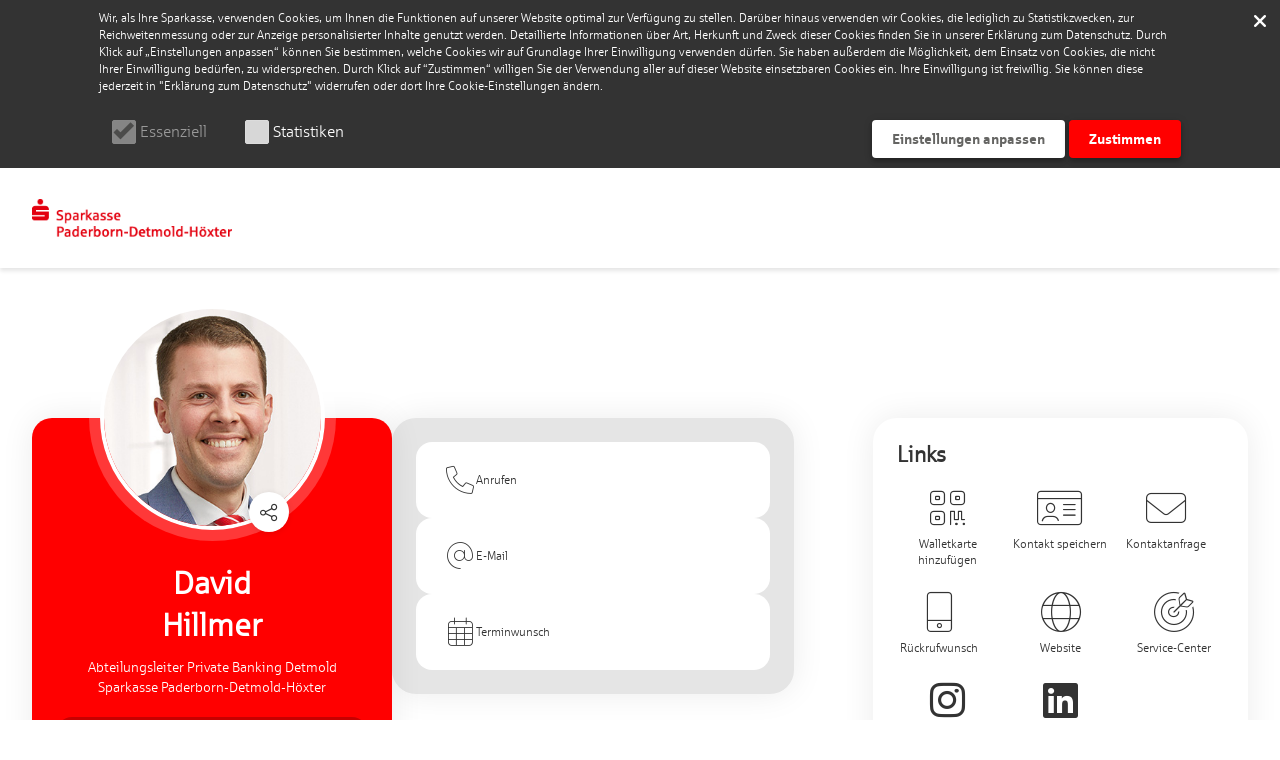

--- FILE ---
content_type: text/html; charset=UTF-8
request_url: https://sparkasse-pdh.beraterfinder.online/profile/david-hillmer
body_size: 5032
content:
<!DOCTYPE html>
<html lang="de-AT">
<head>
    <meta charset="UTF-8"/>
    <meta http-equiv="X-UA-Compatible" content="IE=edge">
    <meta name="viewport" content="width=device-width, initial-scale=1">
    <meta name="csrf-param" content="_csrf">
<meta name="csrf-token" content="crjw-lK6fuj-63doUF8OjikVwd49SU1a63AAFDQgLgJCz8XOCvQn3p25OSxjFDvRRm2t7lIsHzGGPUwgTm5Ybg==">
    <title>Sparkasse Paderborn-Detmold-Höxter</title>
    <link type="image/jpeg" href="/image/aa0f699a-f00e-11e9-95f7-0242ac140002_26e359e83860db1d11b6acca57d8ea88.png" rel="icon">
<link href="/fonts/roboto/roboto-v29.css?v=1766403734" rel="stylesheet">
<link href="/fonts/font-awesome/css/all.min.css?v=1766403734" rel="stylesheet">
<link href="/fonts/font-awesome/css/v4-shims.min.css?v=1766403734" rel="stylesheet">
<link href="/assets/d0a634ba/css/bootstrap.css?v=1769906758" rel="stylesheet">
<link href="/assets/d0a634ba/css/main.css?v=1769906758" rel="stylesheet">
<style>
    #messengerModalBody textarea {
        height: 8em;
        resize: none;
    }
    #messengerModalBody form {
        margin: 0;
        border: 0;
        padding: 0;
    }
</style>
<script src="/assets/abc8a765/dist.js?v=1769906758"></script>
<script>window.googleMapsApiKey = 'AIzaSyCgKlOmfgYbv9O2Ueb6WU5mWnl7ykB-qu4';
window.resourceBaseUrl = '/assets/bcea066b/';
var reCaptchaKey = "6Lf3qU8UAAAAAJ8Zu9zO8FM1HCn2vlfHeejddYCI";
var messengerApiKey = "f8470dcd97458fa2ed48927c3c0a6124";</script>
    <style>
        :root { --tenant-primary-color: #ff0000}:root { --tenant-primary-color-h: 0}:root { --tenant-primary-color-s: 100%}:root { --tenant-primary-color-l: 50%}:root { --tenant-primary-color-hsl: 0, 100%,50%}:root { --tenant-primary-color-darker: rgb(128, 0, 0) }.btn-primary::before, .btn-submit::before {background-image: linear-gradient(to bottom, #ff0000 1%, rgb(224, 0, 0));}.bg-primary, .btn-primary-trn:hover, .btn-submit, header .navbar-default .navbar-nav > li.active > a:after, header .navbar-wrapper, .intro .carousel-inner .carousel-caption.classic .caption-container { background-color: #ff0000 !important}
.btn-primary-trn:hover { color: #fff !important}
.text-primary, .btn-primary-trn { color: #ff0000 !important}
@media screen and (min-width: 1024px) { body > header .navbar-default .navbar-nav > li > a:hover { color: #ff0000 !important} }
@media screen and (max-width: 1023px) { .navbar-default .navbar-nav .open .dropdown-menu > li > a { color: #fff; font-size: 18px; } }
.nav .dropdown-menu > .active > a, .nav .dropdown-menu > .active > a:hover, .nav .dropdown-menu > .active > a:focus { background-color: #ff0000 !important}
.btn-primary-trn, .btn-primary:hover { border-color: #ff0000 !important}
.btn-primary, .find-consultant-result-list .profile-contact-dropdown .dropdown-menu { background-color: #ff0000 !important}
.list-group-item.active, .list-group-item.active:hover, .list-group-item.active:focus,.fc-event {background-color:#ff0000 !important; border-color: #ff0000 !important}.calendar-slot {border-left-color:#ff0000 !important}.square i, .square-static i, .square h2, .square-static h2 {color:#ff0000 !important}.bubble:not(.bg-gray) { border-color: #ff0000} .split-row .tile .tile-block, .find-consultant .split-row-container .split-row .tile:first-child:before, .location-container .bootstrap-select-container .bootstrap-select, .find-consultant .submit-container .btn-submit{ background-color: #ff0000}.intro-default .carousel-inner .img-container:before { background-image: linear-gradient(-180deg, transparent 0%, #ff0000 100%) !important }.intro-default .carousel-inner .item {background: #ff0000 !important}
@media screen and (min-width: 768px) {.intro-default .carousel-caption { background-image: linear-gradient(90deg, #ff0000 5%, rgba(255,0,0, 0.53) 53%, rgba(255,0,0, 0) 82%) !important}.intro-haspa .carousel-caption { background-image: none !important }}footer .link-list-head {color: rgb(255, 77, 77) !important} .find-consultant-result-list .split-row-1-3 > .tile:last-child .info .action-container .btn-contact {background: rgb(255, 77, 77) !important} .form-horizontal .date .datepicker-button, .radio-toggle-container .toggle input[type="radio"]:checked + label {background-color: rgb(255,0,0) !important; border: solid 1px rgb(224, 0, 0)} .split-row .tile-block.has-background-image { background: transparent no-repeat center; background-size: cover; } .consultant-profile-header .statement:after { background-color: rgba(255,0,0, 0.9)}body { fill: currentColor; }.consultant-profile-info .support-topics .tag-list .tag { background-color: rgba(0,0,0,0.2) !important; }body > header { border-top: 10px solid #ff0000; }.find-consultant .checkbox-button input[type=checkbox]:checked + label { background: #ff0000;}.contact-buttons ul.border-primary li a:hover, .contact-buttons ul.border-primary li button:hover { background-color: #ff0000; !important}.border-primary { border: 1px solid #ff0000 !important;}.dropdown-menu > .active > a { background-color: #ff0000 }.dropdown-menu > .active > a > .text { color: white }.dropdown-menu > .active > a:hover, .dropdown-menu > .active > a:focus { background-color: rgb(255, 77, 77) }.modal-backdrop.in { background-color: rgba(0,0,0,.75) }.datepicker table tr td { border-radius: 0 }.datepicker table tr th:nth-of-type(2) { color: rgb(255, 77, 77); font-weight: bold; }.datepicker .prev:before, .datepicker .next:before { display: none }.datepicker table tr td span.active:active, .datepicker table tr td span.active:hover:active, .datepicker table tr td span.active.disabled:active, .datepicker table tr td span.active.disabled:hover:active, .datepicker table tr td span.active.active, .datepicker table tr td span.active:hover.active, .datepicker table tr td span.active.disabled.active, .datepicker table tr td span.active.disabled:hover.active { background-color: #ff0000 !important; border-color: #ff0000 !important; }.welcome-icon { color: #ff0000 ; }.welcome-block { border-color: #ff0000 ; }.importanttag { border-color: #d2d2d2 !important }.bootstrap-switch .bootstrap-switch-handle-on.bootstrap-switch-success, .bootstrap-switch .bootstrap-switch-handle-off.bootstrap-switch-success {color: #fff; background: #ff0000}.find-consultant .checkbox-button input[type=checkbox]:checked + label {border-color: #ff0000}.pagination > .active > a, .pagination > .active > span, .pagination > .active > a:hover, .pagination > .active > span:hover, .pagination > .active > a:focus, .pagination > .active > span:focus {background-color: #ff0000; border-color: #ff0000}.editable-empty, .editable-empty:hover, .editable-empty:focus { color: #ff0000 !important; border-bottom-color: #ff0000 !important; }.intro-haspa .carousel-inner .carousel-caption.multiline .red { background-color: #ff0000 }.intro-haspa .carousel-inner .carousel-caption.multiline .white { color: #ff0000 !important; }.intro-haspa .carousel-indicators .active { border-color: #ff0000; background-color: #ff0000 }a { color: #ff0000 }.messenger .contact.selected, .messenger .message.my {background: #ff0000 !important;}:root { --font-color: #FFFFFF; }.primary-stroke { stroke: #ff0000 !important}
.radio-button input[type=radio]:checked + label { background-color: #ff0000 !important; border-color: #ff0000 !important; }.checkbox-button input[type=checkbox]:checked + label { background-color: #ff0000 !important; border-color: #ff0000 !important; }.calendar input[type=radio]:checked + label span { border-color: #ff0000 !important; }.calendar input[type=radio]:checked + label .date { color: #ff0000 !important; }.calendar input[type=radio]:checked + label .week-day { background-color: #ff0000 !important; }.progress-fill { background-color: #ff0000 } .desktop .explanation-label { color: #ff0000 }.theme-gallery .step-title { border-bottom-color : #ff0000 !important; }.login-form-container .login-form-container-header.logged-in-header { background: linear-gradient(to bottom, rgba(255,0,0, 0.9), rgba(255,0,0, 0.9)), url(/assets/d0a634ba/images/account-menu-background01-small.jpg) no-repeat center;}.support-topics-content { background: linear-gradient(to bottom, rgba(255,0,0, 0.9), rgba(255,0,0, 0.9)), url(/assets/d0a634ba/images/contact-box-bg-vertical.jpg) no-repeat center !important;}.modal-header { background: linear-gradient(to bottom, rgba(255,0,0, 0.9), rgba(255,0,0, 0.9)), url(/assets/d0a634ba/images/hands-laptop-horizontal.jpg) no-repeat center;}.details__header--bg { background: linear-gradient(to bottom, rgba(255,0,0, 0.9), rgba(255,0,0, 0.9)), url(/assets/d0a634ba/images/hands-laptop-horizontal.jpg) no-repeat center;}.vc-highlight.vc-rounded-full { background-color: #ff0000 !important; border-color: rgb(128, 0, 0) !important; }.vc-highlight.vc-highlight-base-start, .vc-highlight.vc-highlight-base-middle, .vc-highlight.vc-highlight-base-end { background-color: rgb(255, 77, 77) !important; }.vdp-datepicker__calendar .cell.selected { background: #949494 !important; border-color: #949494 !important; color: #fff !important;}.vdp-datepicker__calendar:not(.appointment-date-picker) .cell:not(.blank):not(.disabled).day:hover, .vdp-datepicker__calendar .cell:not(.blank):not(.disabled).month:hover, .vdp-datepicker__calendar .cell:not(.blank):not(.disabled).year:hover { border-color: #ff0000 !important;}.multiselect__option--highlight, .multiselect__tag { background: #ff0000 !important; }.multiselect__option--highlight .multiselect__tag { color: #ff0000 !important; }.multiselect__tag-icon:focus, .multiselect__tag-icon:hover { background: rgb(128, 0, 0) !important; }.multiselect__tag-icon:after { color: rgb(128, 0, 0) !important; }#appointmentModal .step-completed, #appointmentModal .selected button, #appointmentModal button.selected, #appointmentModal .current-step { background-color: #949494; }.month__year_btn, #appointmentModal #loadingHeadline { color: #949494 }.bg-7 {background-image: url(/image/703fb0d5-92d0-4b26-bbe1-d140366463c3_5e74ebeb862495ad9d7a18771fb7d519.jpeg) !important}
    </style>
    	   <style>
	/** main.css */
	@font-face {
	    font-family: 'sparkasse_rgbold';
	    src: url('/fonts/sparkasse/sparbd-webfont.eot');
	    src: url('/fonts/sparkasse/sparbd-webfont.eot?#iefix') format('embedded-opentype'), url('/fonts/sparkasse/sparbd-webfont.woff2') format('woff2'), url('/fonts/sparkasse/sparbd-webfont.woff') format('woff'), url('/fonts/sparkasse/sparbd-webfont.ttf') format('truetype');
	    font-weight: normal;
	    font-style: normal;
	}
	
	@font-face {
	    font-family: 'sparkasse_ltregular';
	    src: url('/fonts/sparkasse/sparlt-webfont.eot');
	    src: url('/fonts/sparkasse/sparlt-webfont.eot?#iefix') format('embedded-opentype'), url('/fonts/sparkasse/sparlt-webfont.woff2') format('woff2'), url('/fonts/sparkasse/sparlt-webfont.woff') format('woff'), url('/fonts/sparkasse/sparlt-webfont.ttf') format('truetype');
	    font-weight: normal;
	    font-style: normal;
	}
	
	@font-face {
	    font-family: 'sparkasse_rgregular';
	    src: url('/fonts/sparkasse/sparrg-webfont.eot');
	    src: url('/fonts/sparkasse/sparrg-webfont.eot?#iefix') format('embedded-opentype'), url('/fonts/sparkasse/sparrg-webfont.woff2') format('woff2'), url('/fonts/sparkasse/sparrg-webfont.woff') format('woff'), url('/fonts/sparkasse/sparrg-webfont.ttf') format('truetype');
	    font-weight: normal;
	    font-style: normal;
	}
	
	.intro .carousel-inner .carousel-caption.multiline .caption-container {
	    font-family: 'sparkasse_rgbold', sans-serif !important;
	}
	
	.intro .carousel-inner .carousel-caption.classic .caption-container {
	    font-family: 'sparkasse_rgregular', sans-serif !important;;
	}
	
	.intro .carousel-inner .carousel-caption.classic h1 {
	    font-family: 'sparkasse_rgbold', sans-serif !important;;
	}
	
	@media (min-width: 768px) {
	    .find-consultant .split-row-container .split-row .tile:first-child .tile-content {
	        padding-left: 0 !important;
	    }
	}
	
	/** bootstrap.css */
	body {
	    font-family: 'sparkasse_ltregular', sans-serif !important;
	}
	
	h1, h2, h3, h4, h5, h6,
	.h1, .h2, .h3, .h4, .h5, .h6 {
	    font-family: 'sparkasse_ltregular', sans-serif !important;
	}
	
	.tooltip {
	    font-family: 'sparkasse_ltregular', sans-serif !important;
	}
	
	.popover {
	    font-family: 'sparkasse_ltregular', sans-serif !important;
	}
	
      </style>    <link href="/fonts/Inter/inter.css" rel="stylesheet">
</head>
<body>

<div id="cookies-alert-app"></div>


<div id="app"></div>


<div id="popup-app"></div>

<div id="messengerModal" class="fade modal" role="dialog" tabindex="-1">
<div class="modal-dialog ">
<div class="modal-content">
<div class="modal-header">
<button type="button" class="close" data-dismiss="modal" aria-hidden="true">&times;</button>
<h4><i class="fa-regular fa-comments"></i> Nachricht senden an {{ fullName }}</h4>
</div>
<div class="modal-body">
    <div v-if="success">
        <p class="text-center lead">Danke für Ihre Nachricht!</p>
        <p class="text-center text-success"><i class="fa fa-check-circle" style="font-size: 100px;"></i></p>
        <hr>
        <b>So geht's weiter:</b>
        <div class="space-sm"></div>
        <ul>
            <li>Ich melde mich schnellstmöglich bei Ihnen.</li>
            <li>In Kürze erhalten Sie eine E-Mail mit allen wichtigen Informationen</li>

        </ul>
    </div>
    <div id="messengerModalBody" class="account" v-if="success === false && form.advisorAlias !== ''">
        <form class="form-horizontal" ref="form">
            <div class="form-group">
                <div class="col-xs-12">
                    <textarea class="form-control" placeholder="Bitte geben Sie hier Ihre Nachricht ein..."
                              v-model="form.message"></textarea>
                    <div v-for="error in errors['message']" class="help-block help-block-error error-message">
                        {{error}}
                    </div>
                </div>
            </div>

            <div class="form-group">
                <label class="control-label col-sm-4 text-left">E-Mail-Adresse</label>
                <div class="col-sm-8">
                    <input type="email" class="form-control" placeholder="E-Mail-Adresse"
                           v-model="form.emailAddress" @change="emailUpdated()">
                    <div v-for="error in errors['emailAddress']" class="help-block help-block-error error-message">
                        {{error}}
                    </div>
                </div>
            </div>

            <div v-show="isAlreadyRegistered === true">
                <div class="form-group">
                    <label class="control-label col-sm-4 text-left">Passwort</label>
                    <div class="col-sm-8">
                        <input type="password" class="form-control" placeholder="Passwort"
                               v-model="form.password">
                        <div v-for="error in errors['password']" class="help-block help-block-error error-message">
                            {{error}}
                        </div>
                    </div>
                </div>
            </div>

            <div v-show="isAlreadyRegistered === false">
                <div class="form-group">
                    <label class="control-label col-sm-4 text-left">Vorname</label>
                    <div class="col-sm-8">
                        <input type="text" class="form-control" placeholder="Vorname"
                               v-model="form.firstName">
                        <div v-for="error in errors['firstName']" class="help-block help-block-error error-message">
                            {{error}}
                        </div>
                    </div>
                </div>
                <div class="form-group">
                    <label class="control-label col-sm-4 text-left">Nachname</label>
                    <div class="col-sm-8">
                        <input type="text" class="form-control" placeholder="Nachname"
                               v-model="form.lastName">
                        <div v-for="error in errors['lastName']" class="help-block help-block-error error-message">
                            {{error}}
                        </div>
                    </div>
                </div>
                <div class="form-group">
                    <label class="control-label col-sm-4 text-left">Telefonnummer</label>
                    <div class="col-sm-8">
                        <input type="tel" class="form-control" placeholder="Telefonnummer"
                               v-model="form.phoneNumber">
                        <div v-for="error in errors['phoneNumber']" class="help-block help-block-error error-message">
                            {{error}}
                        </div>
                    </div>
                </div>
            </div>

            <input ref="csrf" id="form-token" type="hidden" name="_csrf"
                   value="crjw-lK6fuj-63doUF8OjikVwd49SU1a63AAFDQgLgJCz8XOCvQn3p25OSxjFDvRRm2t7lIsHzGGPUwgTm5Ybg==">

            <input type="hidden" name="advisorAlias" v-bind:value="form.advisorAlias">
            <input type="hidden" name="formUpdate" v-bind:value="form.formUpdate">

            <div class="form-group">
                <div class="checkbox col-xs-12">

                                            <div v-show="isAlreadyRegistered === false">
                            <input type="checkbox" id="popup-isAlreadyCustomer" v-model="form.isAlreadyCustomer">
                            <label for="popup-isAlreadyCustomer">Ich bin bereits Kunde.</label>
                            <div v-for="error in errors['isAlreadyCustomer']"
                                 class="help-block help-block-error error-message">
                                {{error}}
                            </div>
                        </div>
                    
                    <hr>
                                            <input type="checkbox" id="popup-termOfUse" v-model="form.termsOfUse">
                        <label for="popup-termOfUse">Ich stimme den <a href="/site/terms-of-use" target="_blank">allgemeinen Nutzungsbedingungen</a> zu.</label>
                        <div v-for="error in errors['termsOfUse']" class="help-block help-block-error error-message">
                            {{error}}
                        </div>
                        <div class="space-xs"></div>
                                        <input type="checkbox" id="popup-privacyPolicy" v-model="form.privacyPolicy">
                    <label for="popup-privacyPolicy">
                        Ich stimme den <a href="/site/privacy-policy" target="_blank">Datenschutzbestimmungen</a> zu.</label>
                    <div v-for="error in errors['privacyPolicy']" class="help-block help-block-error error-message">
                        {{error}}
                    </div>
                </div>
            </div>

            <div>
                <input type="hidden" id="messenger-recaptcha">
                <div id="messenger-recaptcha-recaptcha" class="g-recaptcha"
                     data-sitekey="6Lf3qU8UAAAAAJ8Zu9zO8FM1HCn2vlfHeejddYCI" input-id="messenger-recaptcha"
                     form-id=""></div>
                <div v-for="error in errors['reCaptcha']" class="help-block help-block-error error-message">
                    {{error}}
                </div>
            </div>

            <button class="btn btn-submit" type="button"
                    @click="submit()">Nachricht senden</button>

        </form>

    </div>
    <div v-else-if="success === false">
        <p>Fehler! Bitte versuchen Sie es später noch einmal</p>
    </div>

</div>

</div>
</div>
</div>
<div id="call-me-back-modal" class="fade modal" role="dialog" tabindex="-1">
<div class="modal-dialog modal-lg">
<div class="modal-content">
<div class="modal-header">
<button type="button" class="close" data-dismiss="modal" aria-hidden="true">&times;</button>
<h4><div class="hidden-xs"><i class="fa-regular fa-mobile"></i> Rückruf anfordern</div><div class="visible-xs"><i class="fa-regular fa-mobile"></i> Anrufen oder Rückruf anfordern</div></h4>
</div>
<div class="modal-body">

</div>

</div>
</div>
</div>
<div id="contact-forms-app"></div>

<script src="//www.google.com/recaptcha/api.js?hl=de&amp;render=explicit&amp;onload=recaptchaOnloadCallback" async defer></script>
<script src="/assets/bcea066b/app.dist.js?v=1769906758"></script>
<script src="/assets/574db37/oap-popup.dist.js?v=1769906758"></script>
<script src="/assets/5550b2b5/jquery.min.js?v=1769906758"></script>
<script src="/assets/36ba8a3b/js/bootstrap.min.js?v=1769906758"></script>
<script src="/assets/29c03fb0/contact-forms.dist.js?v=1769906758"></script>
<script src="/assets/a1f28ee2/yii.min.js?v=1769906758"></script>
<script src="/assets/fc12a3ac/bootstrap-slider.min.js?v=1769906758"></script>
<script src="/assets/260cfa8f/bootstrap-select.min.js?v=1769906758"></script>
<script src="/assets/260cfa8f/i18n/defaults-de_DE.min.js?v=1769906758"></script>
<script src="/assets/d5f72e3a/ofi.js?v=1769906758"></script>
<script src="/assets/a833ca36/slick.min.js?v=1769906758"></script>
<script src="/assets/d0a634ba/js/main.js?v=1769906758"></script>
<script src="/assets/d0a634ba/js/traffic.js?v=1769906758"></script>
<script>var recaptchaOnloadCallback = function() {
    jQuery(".g-recaptcha").each(function() {
        var reCaptcha = jQuery(this);
        if (reCaptcha.data("recaptcha-client-id") === undefined) {
            var recaptchaClientId = grecaptcha.render(reCaptcha.attr("id"), {
                "callback": function(response) {
                    if (reCaptcha.attr("form-id") !== "") {
                        jQuery("#" + reCaptcha.attr("input-id"), "#" + reCaptcha.attr("form-id")).val(response).trigger("change");
                    } else {
                        jQuery("#" + reCaptcha.attr("input-id")).val(response).trigger("change");
                    }

                    if (reCaptcha.attr("data-callback")) {
                        eval("(" + reCaptcha.attr("data-callback") + ")(response)");
                    }
                },
                "expired-callback": function() {
                    if (reCaptcha.attr("form-id") !== "") {
                        jQuery("#" + reCaptcha.attr("input-id"), "#" + reCaptcha.attr("form-id")).val("");
                    } else {
                        jQuery("#" + reCaptcha.attr("input-id")).val("");
                    }

                    if (reCaptcha.attr("data-expired-callback")) {
                         eval("(" + reCaptcha.attr("data-expired-callback") + ")()");
                    }
                },
            });
            reCaptcha.data("recaptcha-client-id", recaptchaClientId);
            
            if (reCaptcha.data("size") === "invisible") {
                grecaptcha.execute(recaptchaClientId);
            }
        }
    });
};</script>
<script>jQuery(function ($) {
jQuery('#messengerModal').modal({"show":false});
jQuery('#call-me-back-modal').modal({"show":false});
});</script>
</body>
</html>



--- FILE ---
content_type: text/html; charset=utf-8
request_url: https://www.google.com/recaptcha/api2/anchor?ar=1&k=6Lf3qU8UAAAAAJ8Zu9zO8FM1HCn2vlfHeejddYCI&co=aHR0cHM6Ly9zcGFya2Fzc2UtcGRoLmJlcmF0ZXJmaW5kZXIub25saW5lOjQ0Mw..&hl=de&v=N67nZn4AqZkNcbeMu4prBgzg&size=normal&anchor-ms=20000&execute-ms=30000&cb=dycqq4x6f9md
body_size: 49487
content:
<!DOCTYPE HTML><html dir="ltr" lang="de"><head><meta http-equiv="Content-Type" content="text/html; charset=UTF-8">
<meta http-equiv="X-UA-Compatible" content="IE=edge">
<title>reCAPTCHA</title>
<style type="text/css">
/* cyrillic-ext */
@font-face {
  font-family: 'Roboto';
  font-style: normal;
  font-weight: 400;
  font-stretch: 100%;
  src: url(//fonts.gstatic.com/s/roboto/v48/KFO7CnqEu92Fr1ME7kSn66aGLdTylUAMa3GUBHMdazTgWw.woff2) format('woff2');
  unicode-range: U+0460-052F, U+1C80-1C8A, U+20B4, U+2DE0-2DFF, U+A640-A69F, U+FE2E-FE2F;
}
/* cyrillic */
@font-face {
  font-family: 'Roboto';
  font-style: normal;
  font-weight: 400;
  font-stretch: 100%;
  src: url(//fonts.gstatic.com/s/roboto/v48/KFO7CnqEu92Fr1ME7kSn66aGLdTylUAMa3iUBHMdazTgWw.woff2) format('woff2');
  unicode-range: U+0301, U+0400-045F, U+0490-0491, U+04B0-04B1, U+2116;
}
/* greek-ext */
@font-face {
  font-family: 'Roboto';
  font-style: normal;
  font-weight: 400;
  font-stretch: 100%;
  src: url(//fonts.gstatic.com/s/roboto/v48/KFO7CnqEu92Fr1ME7kSn66aGLdTylUAMa3CUBHMdazTgWw.woff2) format('woff2');
  unicode-range: U+1F00-1FFF;
}
/* greek */
@font-face {
  font-family: 'Roboto';
  font-style: normal;
  font-weight: 400;
  font-stretch: 100%;
  src: url(//fonts.gstatic.com/s/roboto/v48/KFO7CnqEu92Fr1ME7kSn66aGLdTylUAMa3-UBHMdazTgWw.woff2) format('woff2');
  unicode-range: U+0370-0377, U+037A-037F, U+0384-038A, U+038C, U+038E-03A1, U+03A3-03FF;
}
/* math */
@font-face {
  font-family: 'Roboto';
  font-style: normal;
  font-weight: 400;
  font-stretch: 100%;
  src: url(//fonts.gstatic.com/s/roboto/v48/KFO7CnqEu92Fr1ME7kSn66aGLdTylUAMawCUBHMdazTgWw.woff2) format('woff2');
  unicode-range: U+0302-0303, U+0305, U+0307-0308, U+0310, U+0312, U+0315, U+031A, U+0326-0327, U+032C, U+032F-0330, U+0332-0333, U+0338, U+033A, U+0346, U+034D, U+0391-03A1, U+03A3-03A9, U+03B1-03C9, U+03D1, U+03D5-03D6, U+03F0-03F1, U+03F4-03F5, U+2016-2017, U+2034-2038, U+203C, U+2040, U+2043, U+2047, U+2050, U+2057, U+205F, U+2070-2071, U+2074-208E, U+2090-209C, U+20D0-20DC, U+20E1, U+20E5-20EF, U+2100-2112, U+2114-2115, U+2117-2121, U+2123-214F, U+2190, U+2192, U+2194-21AE, U+21B0-21E5, U+21F1-21F2, U+21F4-2211, U+2213-2214, U+2216-22FF, U+2308-230B, U+2310, U+2319, U+231C-2321, U+2336-237A, U+237C, U+2395, U+239B-23B7, U+23D0, U+23DC-23E1, U+2474-2475, U+25AF, U+25B3, U+25B7, U+25BD, U+25C1, U+25CA, U+25CC, U+25FB, U+266D-266F, U+27C0-27FF, U+2900-2AFF, U+2B0E-2B11, U+2B30-2B4C, U+2BFE, U+3030, U+FF5B, U+FF5D, U+1D400-1D7FF, U+1EE00-1EEFF;
}
/* symbols */
@font-face {
  font-family: 'Roboto';
  font-style: normal;
  font-weight: 400;
  font-stretch: 100%;
  src: url(//fonts.gstatic.com/s/roboto/v48/KFO7CnqEu92Fr1ME7kSn66aGLdTylUAMaxKUBHMdazTgWw.woff2) format('woff2');
  unicode-range: U+0001-000C, U+000E-001F, U+007F-009F, U+20DD-20E0, U+20E2-20E4, U+2150-218F, U+2190, U+2192, U+2194-2199, U+21AF, U+21E6-21F0, U+21F3, U+2218-2219, U+2299, U+22C4-22C6, U+2300-243F, U+2440-244A, U+2460-24FF, U+25A0-27BF, U+2800-28FF, U+2921-2922, U+2981, U+29BF, U+29EB, U+2B00-2BFF, U+4DC0-4DFF, U+FFF9-FFFB, U+10140-1018E, U+10190-1019C, U+101A0, U+101D0-101FD, U+102E0-102FB, U+10E60-10E7E, U+1D2C0-1D2D3, U+1D2E0-1D37F, U+1F000-1F0FF, U+1F100-1F1AD, U+1F1E6-1F1FF, U+1F30D-1F30F, U+1F315, U+1F31C, U+1F31E, U+1F320-1F32C, U+1F336, U+1F378, U+1F37D, U+1F382, U+1F393-1F39F, U+1F3A7-1F3A8, U+1F3AC-1F3AF, U+1F3C2, U+1F3C4-1F3C6, U+1F3CA-1F3CE, U+1F3D4-1F3E0, U+1F3ED, U+1F3F1-1F3F3, U+1F3F5-1F3F7, U+1F408, U+1F415, U+1F41F, U+1F426, U+1F43F, U+1F441-1F442, U+1F444, U+1F446-1F449, U+1F44C-1F44E, U+1F453, U+1F46A, U+1F47D, U+1F4A3, U+1F4B0, U+1F4B3, U+1F4B9, U+1F4BB, U+1F4BF, U+1F4C8-1F4CB, U+1F4D6, U+1F4DA, U+1F4DF, U+1F4E3-1F4E6, U+1F4EA-1F4ED, U+1F4F7, U+1F4F9-1F4FB, U+1F4FD-1F4FE, U+1F503, U+1F507-1F50B, U+1F50D, U+1F512-1F513, U+1F53E-1F54A, U+1F54F-1F5FA, U+1F610, U+1F650-1F67F, U+1F687, U+1F68D, U+1F691, U+1F694, U+1F698, U+1F6AD, U+1F6B2, U+1F6B9-1F6BA, U+1F6BC, U+1F6C6-1F6CF, U+1F6D3-1F6D7, U+1F6E0-1F6EA, U+1F6F0-1F6F3, U+1F6F7-1F6FC, U+1F700-1F7FF, U+1F800-1F80B, U+1F810-1F847, U+1F850-1F859, U+1F860-1F887, U+1F890-1F8AD, U+1F8B0-1F8BB, U+1F8C0-1F8C1, U+1F900-1F90B, U+1F93B, U+1F946, U+1F984, U+1F996, U+1F9E9, U+1FA00-1FA6F, U+1FA70-1FA7C, U+1FA80-1FA89, U+1FA8F-1FAC6, U+1FACE-1FADC, U+1FADF-1FAE9, U+1FAF0-1FAF8, U+1FB00-1FBFF;
}
/* vietnamese */
@font-face {
  font-family: 'Roboto';
  font-style: normal;
  font-weight: 400;
  font-stretch: 100%;
  src: url(//fonts.gstatic.com/s/roboto/v48/KFO7CnqEu92Fr1ME7kSn66aGLdTylUAMa3OUBHMdazTgWw.woff2) format('woff2');
  unicode-range: U+0102-0103, U+0110-0111, U+0128-0129, U+0168-0169, U+01A0-01A1, U+01AF-01B0, U+0300-0301, U+0303-0304, U+0308-0309, U+0323, U+0329, U+1EA0-1EF9, U+20AB;
}
/* latin-ext */
@font-face {
  font-family: 'Roboto';
  font-style: normal;
  font-weight: 400;
  font-stretch: 100%;
  src: url(//fonts.gstatic.com/s/roboto/v48/KFO7CnqEu92Fr1ME7kSn66aGLdTylUAMa3KUBHMdazTgWw.woff2) format('woff2');
  unicode-range: U+0100-02BA, U+02BD-02C5, U+02C7-02CC, U+02CE-02D7, U+02DD-02FF, U+0304, U+0308, U+0329, U+1D00-1DBF, U+1E00-1E9F, U+1EF2-1EFF, U+2020, U+20A0-20AB, U+20AD-20C0, U+2113, U+2C60-2C7F, U+A720-A7FF;
}
/* latin */
@font-face {
  font-family: 'Roboto';
  font-style: normal;
  font-weight: 400;
  font-stretch: 100%;
  src: url(//fonts.gstatic.com/s/roboto/v48/KFO7CnqEu92Fr1ME7kSn66aGLdTylUAMa3yUBHMdazQ.woff2) format('woff2');
  unicode-range: U+0000-00FF, U+0131, U+0152-0153, U+02BB-02BC, U+02C6, U+02DA, U+02DC, U+0304, U+0308, U+0329, U+2000-206F, U+20AC, U+2122, U+2191, U+2193, U+2212, U+2215, U+FEFF, U+FFFD;
}
/* cyrillic-ext */
@font-face {
  font-family: 'Roboto';
  font-style: normal;
  font-weight: 500;
  font-stretch: 100%;
  src: url(//fonts.gstatic.com/s/roboto/v48/KFO7CnqEu92Fr1ME7kSn66aGLdTylUAMa3GUBHMdazTgWw.woff2) format('woff2');
  unicode-range: U+0460-052F, U+1C80-1C8A, U+20B4, U+2DE0-2DFF, U+A640-A69F, U+FE2E-FE2F;
}
/* cyrillic */
@font-face {
  font-family: 'Roboto';
  font-style: normal;
  font-weight: 500;
  font-stretch: 100%;
  src: url(//fonts.gstatic.com/s/roboto/v48/KFO7CnqEu92Fr1ME7kSn66aGLdTylUAMa3iUBHMdazTgWw.woff2) format('woff2');
  unicode-range: U+0301, U+0400-045F, U+0490-0491, U+04B0-04B1, U+2116;
}
/* greek-ext */
@font-face {
  font-family: 'Roboto';
  font-style: normal;
  font-weight: 500;
  font-stretch: 100%;
  src: url(//fonts.gstatic.com/s/roboto/v48/KFO7CnqEu92Fr1ME7kSn66aGLdTylUAMa3CUBHMdazTgWw.woff2) format('woff2');
  unicode-range: U+1F00-1FFF;
}
/* greek */
@font-face {
  font-family: 'Roboto';
  font-style: normal;
  font-weight: 500;
  font-stretch: 100%;
  src: url(//fonts.gstatic.com/s/roboto/v48/KFO7CnqEu92Fr1ME7kSn66aGLdTylUAMa3-UBHMdazTgWw.woff2) format('woff2');
  unicode-range: U+0370-0377, U+037A-037F, U+0384-038A, U+038C, U+038E-03A1, U+03A3-03FF;
}
/* math */
@font-face {
  font-family: 'Roboto';
  font-style: normal;
  font-weight: 500;
  font-stretch: 100%;
  src: url(//fonts.gstatic.com/s/roboto/v48/KFO7CnqEu92Fr1ME7kSn66aGLdTylUAMawCUBHMdazTgWw.woff2) format('woff2');
  unicode-range: U+0302-0303, U+0305, U+0307-0308, U+0310, U+0312, U+0315, U+031A, U+0326-0327, U+032C, U+032F-0330, U+0332-0333, U+0338, U+033A, U+0346, U+034D, U+0391-03A1, U+03A3-03A9, U+03B1-03C9, U+03D1, U+03D5-03D6, U+03F0-03F1, U+03F4-03F5, U+2016-2017, U+2034-2038, U+203C, U+2040, U+2043, U+2047, U+2050, U+2057, U+205F, U+2070-2071, U+2074-208E, U+2090-209C, U+20D0-20DC, U+20E1, U+20E5-20EF, U+2100-2112, U+2114-2115, U+2117-2121, U+2123-214F, U+2190, U+2192, U+2194-21AE, U+21B0-21E5, U+21F1-21F2, U+21F4-2211, U+2213-2214, U+2216-22FF, U+2308-230B, U+2310, U+2319, U+231C-2321, U+2336-237A, U+237C, U+2395, U+239B-23B7, U+23D0, U+23DC-23E1, U+2474-2475, U+25AF, U+25B3, U+25B7, U+25BD, U+25C1, U+25CA, U+25CC, U+25FB, U+266D-266F, U+27C0-27FF, U+2900-2AFF, U+2B0E-2B11, U+2B30-2B4C, U+2BFE, U+3030, U+FF5B, U+FF5D, U+1D400-1D7FF, U+1EE00-1EEFF;
}
/* symbols */
@font-face {
  font-family: 'Roboto';
  font-style: normal;
  font-weight: 500;
  font-stretch: 100%;
  src: url(//fonts.gstatic.com/s/roboto/v48/KFO7CnqEu92Fr1ME7kSn66aGLdTylUAMaxKUBHMdazTgWw.woff2) format('woff2');
  unicode-range: U+0001-000C, U+000E-001F, U+007F-009F, U+20DD-20E0, U+20E2-20E4, U+2150-218F, U+2190, U+2192, U+2194-2199, U+21AF, U+21E6-21F0, U+21F3, U+2218-2219, U+2299, U+22C4-22C6, U+2300-243F, U+2440-244A, U+2460-24FF, U+25A0-27BF, U+2800-28FF, U+2921-2922, U+2981, U+29BF, U+29EB, U+2B00-2BFF, U+4DC0-4DFF, U+FFF9-FFFB, U+10140-1018E, U+10190-1019C, U+101A0, U+101D0-101FD, U+102E0-102FB, U+10E60-10E7E, U+1D2C0-1D2D3, U+1D2E0-1D37F, U+1F000-1F0FF, U+1F100-1F1AD, U+1F1E6-1F1FF, U+1F30D-1F30F, U+1F315, U+1F31C, U+1F31E, U+1F320-1F32C, U+1F336, U+1F378, U+1F37D, U+1F382, U+1F393-1F39F, U+1F3A7-1F3A8, U+1F3AC-1F3AF, U+1F3C2, U+1F3C4-1F3C6, U+1F3CA-1F3CE, U+1F3D4-1F3E0, U+1F3ED, U+1F3F1-1F3F3, U+1F3F5-1F3F7, U+1F408, U+1F415, U+1F41F, U+1F426, U+1F43F, U+1F441-1F442, U+1F444, U+1F446-1F449, U+1F44C-1F44E, U+1F453, U+1F46A, U+1F47D, U+1F4A3, U+1F4B0, U+1F4B3, U+1F4B9, U+1F4BB, U+1F4BF, U+1F4C8-1F4CB, U+1F4D6, U+1F4DA, U+1F4DF, U+1F4E3-1F4E6, U+1F4EA-1F4ED, U+1F4F7, U+1F4F9-1F4FB, U+1F4FD-1F4FE, U+1F503, U+1F507-1F50B, U+1F50D, U+1F512-1F513, U+1F53E-1F54A, U+1F54F-1F5FA, U+1F610, U+1F650-1F67F, U+1F687, U+1F68D, U+1F691, U+1F694, U+1F698, U+1F6AD, U+1F6B2, U+1F6B9-1F6BA, U+1F6BC, U+1F6C6-1F6CF, U+1F6D3-1F6D7, U+1F6E0-1F6EA, U+1F6F0-1F6F3, U+1F6F7-1F6FC, U+1F700-1F7FF, U+1F800-1F80B, U+1F810-1F847, U+1F850-1F859, U+1F860-1F887, U+1F890-1F8AD, U+1F8B0-1F8BB, U+1F8C0-1F8C1, U+1F900-1F90B, U+1F93B, U+1F946, U+1F984, U+1F996, U+1F9E9, U+1FA00-1FA6F, U+1FA70-1FA7C, U+1FA80-1FA89, U+1FA8F-1FAC6, U+1FACE-1FADC, U+1FADF-1FAE9, U+1FAF0-1FAF8, U+1FB00-1FBFF;
}
/* vietnamese */
@font-face {
  font-family: 'Roboto';
  font-style: normal;
  font-weight: 500;
  font-stretch: 100%;
  src: url(//fonts.gstatic.com/s/roboto/v48/KFO7CnqEu92Fr1ME7kSn66aGLdTylUAMa3OUBHMdazTgWw.woff2) format('woff2');
  unicode-range: U+0102-0103, U+0110-0111, U+0128-0129, U+0168-0169, U+01A0-01A1, U+01AF-01B0, U+0300-0301, U+0303-0304, U+0308-0309, U+0323, U+0329, U+1EA0-1EF9, U+20AB;
}
/* latin-ext */
@font-face {
  font-family: 'Roboto';
  font-style: normal;
  font-weight: 500;
  font-stretch: 100%;
  src: url(//fonts.gstatic.com/s/roboto/v48/KFO7CnqEu92Fr1ME7kSn66aGLdTylUAMa3KUBHMdazTgWw.woff2) format('woff2');
  unicode-range: U+0100-02BA, U+02BD-02C5, U+02C7-02CC, U+02CE-02D7, U+02DD-02FF, U+0304, U+0308, U+0329, U+1D00-1DBF, U+1E00-1E9F, U+1EF2-1EFF, U+2020, U+20A0-20AB, U+20AD-20C0, U+2113, U+2C60-2C7F, U+A720-A7FF;
}
/* latin */
@font-face {
  font-family: 'Roboto';
  font-style: normal;
  font-weight: 500;
  font-stretch: 100%;
  src: url(//fonts.gstatic.com/s/roboto/v48/KFO7CnqEu92Fr1ME7kSn66aGLdTylUAMa3yUBHMdazQ.woff2) format('woff2');
  unicode-range: U+0000-00FF, U+0131, U+0152-0153, U+02BB-02BC, U+02C6, U+02DA, U+02DC, U+0304, U+0308, U+0329, U+2000-206F, U+20AC, U+2122, U+2191, U+2193, U+2212, U+2215, U+FEFF, U+FFFD;
}
/* cyrillic-ext */
@font-face {
  font-family: 'Roboto';
  font-style: normal;
  font-weight: 900;
  font-stretch: 100%;
  src: url(//fonts.gstatic.com/s/roboto/v48/KFO7CnqEu92Fr1ME7kSn66aGLdTylUAMa3GUBHMdazTgWw.woff2) format('woff2');
  unicode-range: U+0460-052F, U+1C80-1C8A, U+20B4, U+2DE0-2DFF, U+A640-A69F, U+FE2E-FE2F;
}
/* cyrillic */
@font-face {
  font-family: 'Roboto';
  font-style: normal;
  font-weight: 900;
  font-stretch: 100%;
  src: url(//fonts.gstatic.com/s/roboto/v48/KFO7CnqEu92Fr1ME7kSn66aGLdTylUAMa3iUBHMdazTgWw.woff2) format('woff2');
  unicode-range: U+0301, U+0400-045F, U+0490-0491, U+04B0-04B1, U+2116;
}
/* greek-ext */
@font-face {
  font-family: 'Roboto';
  font-style: normal;
  font-weight: 900;
  font-stretch: 100%;
  src: url(//fonts.gstatic.com/s/roboto/v48/KFO7CnqEu92Fr1ME7kSn66aGLdTylUAMa3CUBHMdazTgWw.woff2) format('woff2');
  unicode-range: U+1F00-1FFF;
}
/* greek */
@font-face {
  font-family: 'Roboto';
  font-style: normal;
  font-weight: 900;
  font-stretch: 100%;
  src: url(//fonts.gstatic.com/s/roboto/v48/KFO7CnqEu92Fr1ME7kSn66aGLdTylUAMa3-UBHMdazTgWw.woff2) format('woff2');
  unicode-range: U+0370-0377, U+037A-037F, U+0384-038A, U+038C, U+038E-03A1, U+03A3-03FF;
}
/* math */
@font-face {
  font-family: 'Roboto';
  font-style: normal;
  font-weight: 900;
  font-stretch: 100%;
  src: url(//fonts.gstatic.com/s/roboto/v48/KFO7CnqEu92Fr1ME7kSn66aGLdTylUAMawCUBHMdazTgWw.woff2) format('woff2');
  unicode-range: U+0302-0303, U+0305, U+0307-0308, U+0310, U+0312, U+0315, U+031A, U+0326-0327, U+032C, U+032F-0330, U+0332-0333, U+0338, U+033A, U+0346, U+034D, U+0391-03A1, U+03A3-03A9, U+03B1-03C9, U+03D1, U+03D5-03D6, U+03F0-03F1, U+03F4-03F5, U+2016-2017, U+2034-2038, U+203C, U+2040, U+2043, U+2047, U+2050, U+2057, U+205F, U+2070-2071, U+2074-208E, U+2090-209C, U+20D0-20DC, U+20E1, U+20E5-20EF, U+2100-2112, U+2114-2115, U+2117-2121, U+2123-214F, U+2190, U+2192, U+2194-21AE, U+21B0-21E5, U+21F1-21F2, U+21F4-2211, U+2213-2214, U+2216-22FF, U+2308-230B, U+2310, U+2319, U+231C-2321, U+2336-237A, U+237C, U+2395, U+239B-23B7, U+23D0, U+23DC-23E1, U+2474-2475, U+25AF, U+25B3, U+25B7, U+25BD, U+25C1, U+25CA, U+25CC, U+25FB, U+266D-266F, U+27C0-27FF, U+2900-2AFF, U+2B0E-2B11, U+2B30-2B4C, U+2BFE, U+3030, U+FF5B, U+FF5D, U+1D400-1D7FF, U+1EE00-1EEFF;
}
/* symbols */
@font-face {
  font-family: 'Roboto';
  font-style: normal;
  font-weight: 900;
  font-stretch: 100%;
  src: url(//fonts.gstatic.com/s/roboto/v48/KFO7CnqEu92Fr1ME7kSn66aGLdTylUAMaxKUBHMdazTgWw.woff2) format('woff2');
  unicode-range: U+0001-000C, U+000E-001F, U+007F-009F, U+20DD-20E0, U+20E2-20E4, U+2150-218F, U+2190, U+2192, U+2194-2199, U+21AF, U+21E6-21F0, U+21F3, U+2218-2219, U+2299, U+22C4-22C6, U+2300-243F, U+2440-244A, U+2460-24FF, U+25A0-27BF, U+2800-28FF, U+2921-2922, U+2981, U+29BF, U+29EB, U+2B00-2BFF, U+4DC0-4DFF, U+FFF9-FFFB, U+10140-1018E, U+10190-1019C, U+101A0, U+101D0-101FD, U+102E0-102FB, U+10E60-10E7E, U+1D2C0-1D2D3, U+1D2E0-1D37F, U+1F000-1F0FF, U+1F100-1F1AD, U+1F1E6-1F1FF, U+1F30D-1F30F, U+1F315, U+1F31C, U+1F31E, U+1F320-1F32C, U+1F336, U+1F378, U+1F37D, U+1F382, U+1F393-1F39F, U+1F3A7-1F3A8, U+1F3AC-1F3AF, U+1F3C2, U+1F3C4-1F3C6, U+1F3CA-1F3CE, U+1F3D4-1F3E0, U+1F3ED, U+1F3F1-1F3F3, U+1F3F5-1F3F7, U+1F408, U+1F415, U+1F41F, U+1F426, U+1F43F, U+1F441-1F442, U+1F444, U+1F446-1F449, U+1F44C-1F44E, U+1F453, U+1F46A, U+1F47D, U+1F4A3, U+1F4B0, U+1F4B3, U+1F4B9, U+1F4BB, U+1F4BF, U+1F4C8-1F4CB, U+1F4D6, U+1F4DA, U+1F4DF, U+1F4E3-1F4E6, U+1F4EA-1F4ED, U+1F4F7, U+1F4F9-1F4FB, U+1F4FD-1F4FE, U+1F503, U+1F507-1F50B, U+1F50D, U+1F512-1F513, U+1F53E-1F54A, U+1F54F-1F5FA, U+1F610, U+1F650-1F67F, U+1F687, U+1F68D, U+1F691, U+1F694, U+1F698, U+1F6AD, U+1F6B2, U+1F6B9-1F6BA, U+1F6BC, U+1F6C6-1F6CF, U+1F6D3-1F6D7, U+1F6E0-1F6EA, U+1F6F0-1F6F3, U+1F6F7-1F6FC, U+1F700-1F7FF, U+1F800-1F80B, U+1F810-1F847, U+1F850-1F859, U+1F860-1F887, U+1F890-1F8AD, U+1F8B0-1F8BB, U+1F8C0-1F8C1, U+1F900-1F90B, U+1F93B, U+1F946, U+1F984, U+1F996, U+1F9E9, U+1FA00-1FA6F, U+1FA70-1FA7C, U+1FA80-1FA89, U+1FA8F-1FAC6, U+1FACE-1FADC, U+1FADF-1FAE9, U+1FAF0-1FAF8, U+1FB00-1FBFF;
}
/* vietnamese */
@font-face {
  font-family: 'Roboto';
  font-style: normal;
  font-weight: 900;
  font-stretch: 100%;
  src: url(//fonts.gstatic.com/s/roboto/v48/KFO7CnqEu92Fr1ME7kSn66aGLdTylUAMa3OUBHMdazTgWw.woff2) format('woff2');
  unicode-range: U+0102-0103, U+0110-0111, U+0128-0129, U+0168-0169, U+01A0-01A1, U+01AF-01B0, U+0300-0301, U+0303-0304, U+0308-0309, U+0323, U+0329, U+1EA0-1EF9, U+20AB;
}
/* latin-ext */
@font-face {
  font-family: 'Roboto';
  font-style: normal;
  font-weight: 900;
  font-stretch: 100%;
  src: url(//fonts.gstatic.com/s/roboto/v48/KFO7CnqEu92Fr1ME7kSn66aGLdTylUAMa3KUBHMdazTgWw.woff2) format('woff2');
  unicode-range: U+0100-02BA, U+02BD-02C5, U+02C7-02CC, U+02CE-02D7, U+02DD-02FF, U+0304, U+0308, U+0329, U+1D00-1DBF, U+1E00-1E9F, U+1EF2-1EFF, U+2020, U+20A0-20AB, U+20AD-20C0, U+2113, U+2C60-2C7F, U+A720-A7FF;
}
/* latin */
@font-face {
  font-family: 'Roboto';
  font-style: normal;
  font-weight: 900;
  font-stretch: 100%;
  src: url(//fonts.gstatic.com/s/roboto/v48/KFO7CnqEu92Fr1ME7kSn66aGLdTylUAMa3yUBHMdazQ.woff2) format('woff2');
  unicode-range: U+0000-00FF, U+0131, U+0152-0153, U+02BB-02BC, U+02C6, U+02DA, U+02DC, U+0304, U+0308, U+0329, U+2000-206F, U+20AC, U+2122, U+2191, U+2193, U+2212, U+2215, U+FEFF, U+FFFD;
}

</style>
<link rel="stylesheet" type="text/css" href="https://www.gstatic.com/recaptcha/releases/N67nZn4AqZkNcbeMu4prBgzg/styles__ltr.css">
<script nonce="xrTeTYJHmycjVMDRhKNt2Q" type="text/javascript">window['__recaptcha_api'] = 'https://www.google.com/recaptcha/api2/';</script>
<script type="text/javascript" src="https://www.gstatic.com/recaptcha/releases/N67nZn4AqZkNcbeMu4prBgzg/recaptcha__de.js" nonce="xrTeTYJHmycjVMDRhKNt2Q">
      
    </script></head>
<body><div id="rc-anchor-alert" class="rc-anchor-alert"></div>
<input type="hidden" id="recaptcha-token" value="[base64]">
<script type="text/javascript" nonce="xrTeTYJHmycjVMDRhKNt2Q">
      recaptcha.anchor.Main.init("[\x22ainput\x22,[\x22bgdata\x22,\x22\x22,\[base64]/[base64]/[base64]/[base64]/[base64]/UltsKytdPUU6KEU8MjA0OD9SW2wrK109RT4+NnwxOTI6KChFJjY0NTEyKT09NTUyOTYmJk0rMTxjLmxlbmd0aCYmKGMuY2hhckNvZGVBdChNKzEpJjY0NTEyKT09NTYzMjA/[base64]/[base64]/[base64]/[base64]/[base64]/[base64]/[base64]\x22,\[base64]\\u003d\\u003d\x22,\x22wr3Cl8KTDMKMw6HCmB/Dj8OYZ8OZSmcOHikaJMKRwrzCqBwJw4LClknCoAXCuBt/wrLDhcKCw6dfMmstw4LChEHDnMKrHFw+w49+f8KRw7McwrJxw5XDhFHDgG5mw4UzwpsTw5XDj8Ouwq/Dl8KOw4o3KcKCw5bCsT7DisOpV0PCtXrCj8O9ESTCg8K5akPCuMOtwp0KGjoWwpbDgnA7asOHScOSwrzClSPCmcKfY8Oywp/DkhlnCSvCiRvDqMKIwqdCwqjCs8OqwqLDvwnDmMKcw5TChwQ3wq3CgxvDk8KHJSMNCSbDq8OMdh/DmsKTwrcjw4nCjkotw5Rsw67CoQ/[base64]/CkMK1dUwpw6vCvsKowrNBO8OnwqRHViTCqkcyw5nCosOlw6DDrHE7fR/CgnNlwrkqJcOcwpHCvBHDjsOcw6IvwqQcw6pTw4wOwpDDhsOjw7XCkcO4M8Kuw7dPw5fCthAAb8OzOcK1w6LDpMKvwr3DgsKFbsKZw67CryZMwqNvwqRTZh/Dj1zDhBVueC0Gw7VPJ8O3AMK8w6lGAcK1L8Obay4Nw77DssKDw7vDlGjDiDrDpFV1w4ZMwr1jwovCqw9QwrXChTQbLMKBwphAwr7CksK4w6gZwp0HCcKHWW/DrkUPGsKuBx8BwqjCjMOhbcOKL2YPw5tCfMKyC8Kow7BLw5PDucOCcwc+w7MYwo3CkhTCucObeMO9OxTDhcOhwqR9w5UGw4/DuDXDmmpew5IDCA7DoSMuMsKfwq7Dn3c/w6nCsMOzeFgMw4TCm8Okw6XDlsOeSDx8wpMTwqbChTIlbjrDoQfCmsOkwq7CqDh7LcKZJ8OmwpjDl1XCmAXCvcKMBnQvw6hIC2PDu8OlSsOtw5PDh1LCtsKGw5Y8T2xOw5zCjcOcwqcjw5XDn0/DmCfDvlMpw6bDkMKQw4/DhMKiw4TCuSA0w4UvaMKlEHTCsR3DpFQLwrk6OHUvGsKswplpOksQXFTCsA3CiMKmJ8KSV1rCsjARw5Faw6TCrU9Tw5IqXQfCi8KTwr1ow7XCrsOefVQlwrLDssKKw4BkNsO2w7xkw4DDqMOawpw4w5Rlw4zCmsOfeRHDkhDClMOaf0lzwrVXJk/DosKqI8Kfw4llw5t4w6HDj8KTw59awrfCq8O5wrHDlmZQdibCvMK8wrTDrGBOw7cqwpLCv2JQw67Cl0XDosKUw4Bfw7PDmMOGwocCRsOUD8ODwobDjcKywqtBDnMWw5Jzw43ChA/CphxWZhQECELChMKTCsK1woJHI8OiecK/fRRkdcOGHhlUwr48w7AQT8KcecObw7/ChlXCsyk0RMKGwo/DoTU5UMKaIcONclcUw5TDqsOtTEfDicKrw6YCcg/Dn8Kaw7FDeMKjbBvCn1FxwqhZwrXDoMOzccOXwojCgMKLwrHCpkIgw67CpsKrITnDlMO7w69KH8KrPg0yCcK+Z8OTw6PDm2Q1CMKUTcOqw4fDii3Cg8OkSsO7FDXCvcKcDMKww6A6WgA2ZcKHCcOew7XCmMO2w7dbZcKdQcOyw5B9w4jDv8KwNWDDoUowwqNuCihiwr/[base64]/[base64]/QjARwrJfQsOiw5tSwpEpwoPCvsKEw7ArPcKuVn/Dm8OOw5vCmMOcw4FjKcOcRsKVw67DhB8qK8Kow7PDqMKpw4kGwoDDvRgLcsKLbVApP8Kew4ZVMsOMQ8KWJgvCujd8F8K0SAnDusOtBQrCkcKbwr/DuMK5D8O2wqPDomjCvMO8w5HDojPDqEzCuMOnOsKyw68EYRR8wpsUIDsUw7jCjsK6w6LDv8K+wpjDu8K8wql5cMOZw67CrcODw5wUYQ/DtFoYBnk7w6kPw6xswofCiHzDuE0aFiPDocOJfUbCpBXDh8KIATPCm8KUw4PCt8KGC2NIDldeAsKpw6AiCjnChlRuw6XDrW9tw6QrwrHDhcO8DMOZw4HDicK6Kk/CqMOfJcKrwr1JwojDlcKmBE/[base64]/DmDzCmwNMwo3DjsKuwrLDqcO+wosgZ8OuTsOuY8K0PXTChMKPAjVhwqfDu2pPwrU1GQs6CFI6w7TCoMOUwpjDkcKRwpZ4w7A5QxMdwqhnbxPCu8OMw7jDjcKPw5/DnF7DshEGw67DoMOgG8OrOhbDgVDCmnzDvsK9GF0DeXjDnnrDr8KpwrlTYw5Nw5LDrBExaFzCj3/[base64]/DmMKow7E+PcKuHcK4wozDk8OPAMOUaxRZwpJqL8ODY8K/w5PDmgI8wrdtAwhIwqXDt8OFDcOcwp0Kw7TDh8O3w4XCowtBdcKAbcO+CDPDi3fCm8O+wqjDg8KRwpDDmsK7H3xKw6kkDnAzQsOZWnvCqMOVdsOzbsKBw4XDt1zDuT9vwoFiw54fw7/CqHkfNcO+w7HCllNgw4RxJsKYwo7ChcOVw65vMMK2ZA52w7vDuMKhXsOlUMKHIsKKwqEVw7nDmVYqw4ROIjEcw6rCrMObwqjCm2JVWMOQw6DDlMOgQsOfRsKTajoow68Xw5/[base64]/woV9w7FVwqMWfkjDmSfCizvDh2Z3w47DkcKVWMOFwpfDv8KdwrjDvMK7wrHDssOyw5jDkcObD0VeaFRRwqDClhhHdcKHMsOKMMKawrk/wp7Dvi5fwoIKwp91wrxzI0Y1w5MCfV0dOMK7CcOUPTItw4/CrsOYw5fDqRwzb8OJUBTDt8OYV8KzUF3CvMO2wrgNfsOhEcKyw6AGM8ORV8KdwrEvw51nwo7DksOowrLCvhvDlcKRw79cJMKXPsKjQcK9Sn/Dh8O0FgtUeghaw5RZw6nChsOlw59Nwp3CtDIQwqnCjMOGwqfClMOHwqbCnsOzHcKsScOrT3kWD8KDF8KXJsKaw5cXwo1GSj0LccKJw5UzaMONw6DDpMO3w7gCOBDCnMOLCsOmwofDsGPDvysnwpAmwpB/[base64]/RMOTeS8BCGNowoHCijglw67DqMO8JAYqw6TCscKuwr5Pw4oCw5XCqFtww6AhGjRuw47CpMKCw4/ChTnDhzdjS8KkAMOPw5/Ds8OKwrszQiZnXFwIccOOFMKpD8KOV1HCgsOSOsKzd8K2w4XCgCLCo1o6ekI8w4nDg8OiPTXCp8K/BWvCssKZbQnDgAvDnWjDtDvCvcK5w4F8wrnCigE2WFnDocO6ZsKZwq9GWXvCq8KfSWQdwph5PhxBTRsGw5nCocK9wo5Wwq7CoMOrDMOrAsKMKAzClcKfCMOZXcOJw4l+VA/[base64]/CtcOvwqRgUsKnQBw+w6NJw6XCi0zDssKyw7oQwr3DrMKfA8OiHsKYTRJIwoZ3PDHDmcK5CUlSw57Cu8OWTMKoMTrClVjCmwQYScKqbsOnasOgFMOeQ8OOJMKiw43CjBHDmH/Dm8KCZR7Col/DpMK/[base64]/wpEzRcO7ECbCtDfDtlbCj2PCo00dwqINXlQLXMKiwrzDunjDgAwKw4fCsE/DnMOHXcKiwoZVwq/DpsKzwrQ+w6DCtsKZw44aw7hXwobDjMOWwp7DhA/DvBXCncOaSgXCicKrJsOFwoPCmA/Dq8Kow4JJccKIw6M9A8ObMcKLwrgPIcKow5LDjMOIdh3Cml3ColAewpEubAh5BTDCqnbCh8OLWDphw4pPw44uw4jCuMOnw6kqLsK+w5hPwqkXwo/Ct0zDu1/CssOrw5PDkH3CmcOYwr7CpS7ClMODbcKhLSbCty/[base64]/CvsKCDMKMc8O/[base64]/Co8OhWMK9w5/CgcOpwqfCpMOyBsKlwrRPTsOlwrjCoMOywpzCq8Ojw5MeNMKdbMOkw5XDjMK3w7lhwo7DkMOZbzgNNRB6w5JRSiEKw7JdwqoBWVnDgcKew5ZQw5J9VB/CjMO+TjfCmgAmwo/[base64]/DpcOIGMO7w6BXw554w5ckwrzDnGk9KSkJHTV2XVDCpsOyQz4PIFrDm2DDkDvDpcOVPQBvC1dtS8KUwpjDjnplOhIQw6HCuMOsEsOJw6JbSsK1YEFXBgzCpMKkJWvCu2JDFMKgw4fCoMOxTcKIPcKXHAzDrMODwoDDuz7Dr294SsK6wq7DvMORw79Mw5kBw5/Dn1TDljRqMsOCwp3DjcKHLxdkccKxw6ZYwqHDu1LCgcKkTlgww6k8wrlRRsKBSRoVYcOhdsOuw73CnwV1wrJZwqXDnmQEw54Qw6/DpcKVW8Oew6rDjAFlw7MPFQYmw6fDhcK/w7nDssK7e1HCoE/ClsKcai4VKnPDp8KjIcOFexc3MRRuSmXDtMO7RWZLNwl9wozDo3/DqsKTwpAew4XDu39nwoAcwrAvBGzCsMK8FMKvwpLDhcOfKMO/DMK3PD47Ghd0U259wpPDoWPCqFk1ZT7Du8KnYk7DnsKYbkfCqQYsZMKgZCzDgcKtworDsHoRVcKIS8OJwpkJwovDscOefB1iwr/CscOOwrgxdgfCisK2w5xvwpXCmMOZCMOlfxUPwq7ClMOCw49Bw4XCuk3CgU8SS8O2w7cMPml5FsKjQsKNw5TDmMK0wr7DvcKZw6M3wr7ClcOkMsO7IsO9XB3CrMK3woNBwoIAwpJZYTvCpRHCiHtve8OgSG/CgsKodsKbXFTCqMOfWMONXF/DhsOMegTDvjPDoMO+NsKQZTTCnsKyf3UMVlJxVsOIPHgPw4pXBsO6wr9bwo/CuWIpw67CkcOVwprDusOFSMKrXh8RPj4AcS7DhsOgYURTLsOldlzCi8OIw7/DpmxJw5rCkcO4ZHUFwq40KMKNXcK1Ry/DncK4wpMqCGXDt8OOd8KQw7Agwp/DtjzClzvDrid/[base64]/DpcOPw4bDtXHCqsK/wpYUK07CusO+IMKdbWJtw7ghwoLCoMK5w5fCtMKRw7NMd8OBw7xgbMODMUU7NUXCgU7CoWHDh8KGwr7Cq8KZwoPCpV9HFMORZA/Ds8KCwqdqJU7Dpl/DsXPDqcKUw4zDgMOyw7V/GnDCqj3Cj0V/[base64]/DucOcw4XCsMKvJMKLcmnCsVdaw5Fnw5zCk8KiwoPCusKRU8Kxw5BtwrIJwpHCoMOCS0l2Sl8Ewo9Wwqg/wrTCu8Kow4nDkhzDhkzDtcOTKz3ClMKqVcOwJsOCbsKWOXjDn8KYw5E0wrjCojJxQhPDhsKqw6YKe8KlQnPCgR3Dr3USwp5hTy1Wwqs3ZMODO3rCsS/CsMOnw6oswr44w7/[base64]/[base64]/CuCvCsTnCtRBow5EOa8OUwqrChzNAwq85wocXT8KowqojAnnDu3vDhsKpwokGLcKQw5Edw6Vgw7p8w7dUwoxow4/[base64]/w7DCoWUcFRHCnsOPDcK5wqRhY0TCr8KSwprDrT8OBzPDiMOLBcKhwq7CnHJbwrFCw53Do8OVfsOiw6PCvlbCmTMjwrTDgx9Jwp/Ds8KJwpfCtcKtfMKCwpTCq1rCjXXDnFxAw7jCjWzDqMKZQUtZRcKjw67CnHo+IBPDpcK9GcKwwrDChCLDhMOgHcOiLVpTY8KAX8OubAkyUcOMCcKQwpnCn8K/wovDuldrw5tew4fDrsOtIcKNd8KhCcOmM8O/ecKpw53Dm3jCgEPDk2skCcKnw4bCucOkwrjCuMK2OMO7w4DDogkmdWjCun/CmBtNMsORw7rDvxfCtHAyN8K2wq1HwoQ1AXzCiAguVcKEwpPCpsOzw6FCJMKTX8O7w4Ilwpt8wrbDqsKtw44wQm/DpsKWwoYAwoU+GMOgeMOgwo/Dog4VdsOOGsOww4/DusORQClvwpbDoAHDqS3DjhJvB2sAAATDp8OWIgQBwqXCsVzCiUjCscK7wojDucKEdBfCvCHChiFBRGnCq37CpBnCvsOKHxbDpsKEw6XCpmYuw70Cw7XCjAvDhsKXEMOWwovDpcOCwo7CpFQ/w6rDu15/w5rCq8KAwo3Cm1kwwovCrHbCuMKULcK+w4LCn0EHwr10eHvDh8K9wowDwp14HTZMwqrDrxh3wronw5bDsTAOYQ9zwqRBwpHCjFYFw5Vyw5PDs3DDtcOvEcOsw4HDnMOSeMOYw5BXcMKzwrwIwrI/w7fDksOiPXMkwqzCo8OowoUJw47DsRTDh8OTTH/DpEZZw6HCucKawqMfw60beMOCPTRpYW4UI8OYHMKBwrA+TBnCmMKJJy7CosKywq3Dk8Ogwq4aFcKBd8O2HsO5MXphw712CWXCosOPw40nw59GRgpmw77DoU/DhsKYw5tMwqYqSsOSEcO8wqQZw4UdwoTDnxHDsMKcaSpYwrXDghHChijCqnfDhF/DvDLDoMO6wpFiK8OLDDoWPcKkAcOBFDAGeR3CsyHCtcKOw7TCj3Ffw607FHUUw4xLwrhYwofDmXnCm2lUw5U9cHbClsKTwp/DgsOMbW8Ce8KaHGA/wohoZ8KzW8OYVsKdwphnw63DqsKFw5d9w6FQSsKUwpbCh3jDrUhpw57CnsO7AcKKw7p1F2LDkxfCo8KQQcKsGMKobBnCsXpkTMKvw5DDp8OIw4tLwq/CmsOjdMKLGXNILMKYORJxfFLCl8Kww4oKwoXCqzHDjcK5JMKhw5sFGcKXw4jCn8OBYw/Ckh7CpsOna8KTw5bCrBjDvzUEJsOmEcK5wqHDsQbDpsKRwqbCoMKrwo9RDQ7Co8ODWE0UbcK9wpEAw6QwwoXDqUtbwoQbw4nCpwE3Uk8/[base64]/CjlVNb3rDnXDCg8OVcibCrMKEKABMPcOvD8KMJMOHw5Vfw5nCsQ1ddsKmJsO0DsKmHsK9WifCsmrCo0jDrMK3GcOUJcKRw559aMKuRsOowqoLwpElQX4Sf8OZWQ/[base64]/[base64]/CgsOkw7NsKgzDpcKsw55fwrZbez/CpUx1w6XClHFcwpwLw5vDuj/[base64]/[base64]/DgFlSMyDDvVXDuAlbMULCsMOXwqHDtcKDwqnChGsXw53Ck8KawpkQIMO0V8Kfw5Ubw4xiw4jDqcOOwq1TAFhcXsKWVgMjw45xwpBHeTt0RR/[base64]/w7vDsyJIwqZPwpvDk0vChMO5VcOmwpnChcKudsO0XVUYJcOOwpjDuyPDicO7RsKgw4tbwrUbw7zDhMK+w7/CjmvCksOhPMOywpbCo8KIVMKMwrszw5gbw5NEOsKBwqxTwqgfQljDvEDDlsOSfcOvw4PDtEbCvRl6KXTDusOvw4DDosOQw5fCv8O7wq3DlxbDl2YEwohqw6vDvcKpwrnDp8OPwrPCqxLDosOhEF5AfyV2w5DDlQ/DuMKKK8OwP8OPw7/CusK0D8Kgw5TCi03CmsOkbMOMHxnDuRc8woZ3wpdVSsOvw6TCmzcrwpdzOSwowrXCiWLDmcK5dcO3w77DmT43TAHDiT1GfEbCv15ewqB/dMOdw7Q0ScKSwqhIwqg+JsKqI8KSw7rDocKtwq0DP37DnXzCk00NZUMfwoRKw5fCpcKlw4sbU8O+w7XChA3CvT/DqXHCvcK/[base64]/[base64]/cMKLCcKDGMO5w7l7w73CpsKsw6bCg8ObwoHDs8OQfxklw75JQMOxGxXDucK8eV/DjWIkXsKyG8KHb8O9w4N9w6cIw4VGw7xWGl8LbDXCsV0owrbDjcKfVg7DvQPDisOQwrJlwoDDmFLCrsOgHcKCYhIKAcOqRMKlKmPDhlTDtxJsQcKCw6DDtMKdwojDhSHCqsOjw5zDjlvCqDphw5UFw5wVwolEw7HDocKmw6fCkcOrwog9XB9/[base64]/[base64]/CqmN3wp0ZFsKpw7oNCsOcaMK6aMOcBMOkw67DiEjCt8OnD2UANgPDlcOKE8OSFn9/HkIuw7wPwrBzf8Kew5kwQUhmJ8OjHMOlw6/[base64]/CkEJJCcKLS8O7EcOdwokyBcOFwpzCocK1DULDusOgw7ofdsKRaFJSwpZHAcOeQC8dVQd1w6EvdghFVsKWRsOlVcOkwqzDvMOrw5h5w44sV8Oowq1lUG8dwpjCilYYAsOHYUIQwpzDj8KDw6RDw7TCkMKqWsOUwrLDpg7Co8O3K8Kdw5HDiR/CvVTCn8KYw64zwq7Cl1jDrcO+DcOoIkbCk8OuDMK0NMODw64zw7I9w5UWPTnCj3HDmQ3CtsO4UllNCnrChjA3w6o5SizDvMKIShtBPMKywrcww6zCjVHCq8Kew6NbwoDDlsOvwp8/FsOjwqA9w5rDm8OjL0fCj27CjcO3wrtIRRHCpMOYIV/Dl8KfE8KYQAQVcMKowo/CrcOsCWjCi8ODwpsUHRnDt8OqL3fCi8K+TCPDmsK3wpJnwr3DpFDChg9RwqgbB8ODw79kw6JkccKiIlZSZEkADcOAF1BCfcOMw7VQSTfDgRzCog83DDoEw4bDqcKDa8KEwqJQEsKQw7UgTzvDiHvCvmQNwq1tw53Dqj3CicOzwr7Dgx3CuRfDrB8/[base64]/DlMK5w7xXM2Uiw5TCo8KQe8KeFnXCmsOjZV1Kwr0MCsKwE8Kxw4Fyw5AfasKew6VPw4A5wq/DhsK3OBUbX8OqOGbCvmTCmMOswo5Ywr4XwpETw5PDscOXw7rCn0bDrCPDncOPQsKxJD1WSX/DhDPDlcK3EH4AehsLKWjDtW5xW1ANw7zCgsKDLsOMITsTw4TDplvDnU7CicOiw6XCnTwGdcOmwpMjTcOXbw/CnhTChMOewrxxwpPDu3PCg8K3b2U5w5HDvsO+ScOvEsOBwpzDtUfCpnUsUETCq8OywrrDucO0QnXDlMOtwrTCp1hHdmPCt8KlNcK/O3XDj8OPBsOTFnzDkMKHIcK9ehPDqcKKHcO/w7QEw51ZwpzCqcOAFcKYw7knwpB2L0jCqMOffcKEw77CksOzw55Gw5XCsMK8c0BKwrXDv8OWwrlIw7/[base64]/[base64]/CssO8w5ELQ0DCtHzDmG5eUlfCpsO8MsKHMEd5w6bDsEsGUzbCmsKvwoYUS8OxbSxRJFpowpg/wo3CqcOmw7fDrwInw5DCrsOQw67CpC8pSy9bwr7DjG9XwoktOsKRZsOGAz92w77DvMOgUTxtYyTCkcOeWlLCu8OFbxBRehxzw6ZXMULDuMKlfcKpwolSwo7DpsK1O2fCp2dAVyMOI8Kiwr/DglvCs8O8w7sJSg9MwrtqHMK/cMOowoVNa3wzNMKrwoQmMHVZfyXCoQfDpcO9Z8ONwpwsw6R7V8OXw68zJcOlwokGBhHDmsK6eMOSw6zCk8OnwqjDkWjDlsOZwookMsOTR8KNRwjDnmnChcKwJhPDhcOfYcOJLFbDqsKLPj8Wwo7DtcKVecO0BG7CgD/[base64]/ChQpfw6gwwqzChz1IwofCkiDDjVIPXxTDgX7DkXxWwoYoRcKZNMKTP2/DrMOVw5vCs8KSwqfCi8OwF8KpTMO1wqhMwrfDucK+wqIcwobDrMK7FFHDsAstwq3CjgvDtU/CtMKqw7kSwpvCuHbCtghZDcOAwqjCgMOeMCvCvMO9woc+w7jCixXCh8O/bsOVwoTDmMKEwrEZAcKOBMKLw7jDghjChMO/wofCgmjDnHIibsO9S8K8Q8K+w4oUw7XDujQdIMK1w57Cimt9MMOKw5fCuMO8HsKtwp7DusKdw5YqVypHw4w6P8K5w5nDpxkbwp3Dq2bCnTHDucKyw4AxacKXwp5NIzZEw4PCt3BgSXM8XsKIRsKHdwTCu2/CuXZ7NxoTw4XCh3gSDcK2D8OqcgnDjktuD8KXw6gRE8OOwpNHd8KQwoDCjGwofF9uHSUzQcKMw7PDk8KOR8K3w7dgw6rCigHCtAh5w5DChkXCsMKZwr89wqnCkGfCsEpHwo0Iw7XDvgQ0woYDw5/CkU/DtwcRLEdYVA5PwqLCtcOFBsKLdBMlRcObw5zCjcOuw4DCocKBwoscJzvDoT4fw5AkbMOtwrvDh2LDrcK8wr4Ow7HDi8KIXhvDv8KLwr7DvCMETXTDjsODwp5/[base64]/[base64]/[base64]/CrAPDmwjCqFV0w5Yyw5MiwqhIG8KEAEbDlGbDisK8woh5JUl4wrrCizUpe8ORcMKmBsOYPkY0AsKZDwp4woAEwqxFbcK4wrfDkcKdWsOnw6fDuWF/[base64]/cD8DWgt5w6TDsAhWwr/[base64]/CqkUMWysHwrMjAmbCuh4wBMKtw7MTZ8KXw48Mwp95w4bCj8Kxwp/[base64]/wqo9a8OlIWNGBsKDDsOmw7nDkMK/BsOXwp7Dp8KtMcKuF8OEegBDw4IVZQ8/QsO9IVxqRgHCu8KKw6EOcmxqOMKqw4DDnykACSdZBsKtw7LCg8Oww7bDhMKFIMOHw6LDgMK+V37CuMO/w6XCpsKGwohcU8OAwpTCjEHCuD7ChsO4w4DDm3nDi0kyIWgIw7U8DcOyOcKIw694w4oTwrnDusO0w6MRw6/DvgYvw7EMZMKMcCnCiAoKw6FQwohQTDfDvQQhwp0nbsOKw5QJP8O3wpoiw6Z+bcKbDlAdPMKeBcKuW0Yzw40lZmPCgsKPBcKpw4fCvQLDoT3CjMOFw4nDnldgc8OtwpfCq8OWZsO7wqx8wqLDrcOWRsKaVcOQw6/DjcKtNlc/wocnOcK7AMOxw67DuMKgKSkqFMKKdsORw7wJwqnDgsKiKsKkUcKTBm3DtcOvwrFXX8KzPD5TIsOGw74LwoYIcMOoLMOVwoFVwr0Zw4PDssOJWjHDrsOjwr0XDxjDrsOmKsOWbF/CtWfCs8O7SVJmAMOiGMKCGygMW8OOS8OmUMKyNcOwEgkVKE8qYsOxOAc3RiDDs1RNw6JGSyVpW8O/ZUHCpUtxw5VZw5xZXFpow6zCnsKDJERnwplOw7NIw47CoxfDi1DDqsKsUx/ClUfCoMO6L8KOw6ckWMKtLTPDmsK6w5/[base64]/[base64]/[base64]/c8Kowrg7w7jCp159wpTDqS9Mw6Exw5RAJ8KOw40BMMKyHsOswpFYGcKZPU/[base64]/wpchNcKEw6rCtMKnQFvCtMO1w7Vfw4I3wqAlaBzClsKkwpMRw6jCtC7CgRbDosKsZsKuEgEmBm9gwq7DmU9sw4/[base64]/[base64]/Dg8KCw7zCtcKfwo7DoxMIGDjCnFnCtFAsJAocwp9yTMOAHwx/woDCvQ/[base64]/DtsOaw7vDqVogEDjCg8OPIsOHX8Kaw5PChA9Lw6ADJQDDsHgVw5XCpi8Yw6LCjhbCi8O/esKww7M/w75fwqAywoxHwp1nw6HCnAZCKcOdRcK0JCHCmHPDkDIiUWU/woUxw60Qw45yw6lNw4TCrsKDe8K8wqfDoixewrsRwpnCon4awqt9wqzCkcOfNj7CpDRJEcOMwohlw7cSw4bClV7DosKPw7hiEFxlw4U0w6tEw5MkJF5tw4fDgsK/TMORw5jCuCAJwoUGAy9Mw5XDj8KFw7RiwqHDgkBRwpDCkV0gZ8OzYMOsw6fCqnVKwo/DqRUTWQLChT8Rw74iw6nDqwhOwo0scC3DiMKiwprCmC7DicOdwpoEUsKhQMKrbRk5wqfCuh7Cq8KgDjVUSGwsZHzDnlsqaXoZw5MBTwIYd8KBwqMMwpHDg8O3w7rCkMKNGCJxw5XDgMO9I1diw4vDnENIb8KOGiVjSy/DlMOgw7XCksOGFMO3NR89wphdWhHCg8O3anrCosOmO8KDcWrCiMKxLAhfYMO6ZWDClcOEfcONwq3CiD8MwqnCjlwuOsOnI8OBeFkrwoLDuDFZw5cdFxM6BnsMHcKPbEZnw48Sw7XCqTQZaxbCkR/CjcK3U0kVwopTwoB6F8OPAkhgw73Do8KawqQcw7XDizvDgsODPhgZRigfw7onXcKlw4bCiRolw5jCnzUyVBbDssOdw7TCj8OfwogSwq/[base64]/Cq3ArCFJUYwRNGMKFN2cAZUBRAADCmBHDk0Vow6vDnRV+HMOfw4M5wpTCsxnChy3DoMK5w7NLKkkiaMKPUEnCvsKPOh/[base64]/[base64]/[base64]/w4/DtmfCjnXCh0/Ck0vDnMO9w5ozwopxw6QyTgnCgTvDjCfCqsKWUS1GKMORG2xhRE3DkTkSH2rDlVxNGMKtwogbAGERbTHDvMKTIUhmwoDCsQnDhcKww581F0/[base64]/CqnwkLlsJw7DCp8KewqRSwprDlsOVWj/Ct33Co8OVDsK3wp7DmXfCkcOAT8KROsOyGkJ2w6Z8d8K6F8KMKMKLwq7CuzfDvsOPwpU/DcOLZlvDknFFwqgAScO4Ky1EZMOmwqldXFbCtGjDkGTCpg7ClzcRwoMiw7nDqlnCojUNwopSw5XCsDjDvcOeTHTDmEjCiMOZwrvDjsKeOk3DtcKKw48Lwo3Do8KUw7fDqTVJNyovw65Nw70KXAnChjIJw7DCicObVS4hLcKfwqbCiFkuwrQ4c8OVwos6al/CnlHDjMOjZMKGBk4lGMKrwpkswpjCtVtrByEIEH8/wqvDpGYUw7AbwrxoH2zDocOTw5XCiAUFasKqMsKAwqouYyF+wrALMcKPZMKVSVdXGRnDsMK1w7bCn8OEIMOhwrDClnUowpHDv8OJXcKgwpYywrfDozZFwoTCocOHDcOdIsKww6vDrMK3G8OwwoMZw6fDtcKpfBgawqjCtUttw558AHNlwpzDty/CmmLDnsORdSjCs8OwUltIVysmwq8rJTAgB8ONcmJ5KX4CcCh+M8O3IsORNMOfKMKkwoBoOsOmGsKwexrDpMKCHBzCuWzDm8Oue8K0Ym9/ZcKdQzLCp8OVYsOFw7h0XcOiaRjCpXAtA8KwwonDshfDtcOyF2omFgzCixV7w4k5X8KMw6/DhBtdwrI9wonDrC7CtVTCp2/CrMKowoFJJcKLAMKnw6xewr/DvA3DisKPw4TCscO6KsKDDcKAH20xwrTCt2bCiDPDq3RGw69hwr3CucOrw7leD8K7X8OXw4/DgcKpf8KNwozCg0PDtAXCoSPCnklyw5sAXMKGw7U7VFcwwpvCsltjAjnDuSrDqMOBXEBTw73DvDnDhEg/[base64]/DqT3DnGLDqX3ChTjDrsOuCsKAwqLDksKcwrvDkMKCwp7DsmHCgsKXOsO4IQvDjcOKLsKZw5ECKmlvJMO1dsK1dAQndkDDg8KFwovCpMO3wolyw6wDP3bDk3jDnxLDicOwwofCgHYXw6ZOSjsyw7bDvzHDtnw9Ll7DijZbw7/[base64]/CiEXCv3rClX7CrBJywqd3w6DDrknDkgAaXMKcWcKewopkw5hBKCjCuEtgwqx0L8K4M1xGw4c2w7ZWwoxhw73DgcOKw5nDgcKiwo8Ow7VLw7PDo8KpejzClsO7FcOwwrZBacKyUBkYwqdYwoLCp8K4M11AwpZ2w6jCmlUXw7hSEnAAKsKsWzrCosO/w73DiGrCuUIyXjwuB8K0dsKkwoPCtC53QH3CjMK4G8OnQx1gVCouw6nCrU9QTGgKwp3DssOkwoUIw7rDhUc2fSs3wq/DpSEQwqXDuMOiw5Idw7EPIGPCo8OTe8ORw7wbJ8Kvw5xRYSnDv8KNf8OjGcOAfBDDg1DCgwTCsnrCtMK4H8KdIMOKSnHDsSXCoiTDvsOfwpnCgMKww6MCdcOsw6xhGBDDtVvCtlXClkrDgT03N3nDv8OOw57DgsKSwprCgVp1VS/CkXtzTcKcw5vCsMKxwqzCoB/ClThZVQ4mOXYhcn3DnWjCvcOcwoHCrsKMD8OOwqrDicOLfm/Dvn3DjCDDucKLecOjwprDmcOhw53DjMOvXj1rwpJGwrjDhFZjwpnCgsOVw48zw5BLwp7DuMK1eCTDt03DvsOEwpoJw6ITI8Kjw4vClR7Ds8OFwqPDvcOEIEfDq8Oyw47CkTLCsMKLDWzChnNcw4XCisOFwpMlNsKqw6/Cl34BwqhLw6bCucODLsOqAzDCgsKPeCfDuGU5w5vCpwIYw601w4FTFGjDol4Uw5RSwoJowqllwp4lw5A7KhDClkDCosKrw77Ch8K7wp09w6BHwo1ewrjChMKaGCIRwrYnwqRJw7XCh1zDtMK2XMK/aQHChFxELMOzXHYHTMO2wrLDkj/CoDJTw506wqHDtcKuwrAAHcKCw7NlwqxFEzIZw5FuI2U7w6XDqA/DgsOHFMOGQcOwAHIqXA9uw5LCrcOswqd7TsOVwrV7w7MEw7/CvsO7MzFuLV7CicOnwoHCj0XCt8OpTsKxO8O5YxrDqsKbOsOePMKrHQDDrTIHbkLCgMObL8Kvw4fCg8KiMsOiw4wUw6IwwpHDoSR5WC/DpkfCtBFWEsOBKsK9DsOcbMK2AMKew6gIw47ChHXCm8OMbMOjwoTCn0vDkMO+w4gGUEguw79swrDCpzzDswjDvhVqe8OrEMKLw4pWGsO6w5w5ekbDk0FDwpvDiDfDvUt/chbDusOFNsOUIsObw7kkw5glSMKeNn54wqfDpMOww4/Dt8KcE0YhG8OrTMKxw6XDt8OoCcK1bcKkwpMdGMOxb8OdRsOqGsOPXMOIwpfCrFxCw6V/VcKSKGhGG8K/woDDgyrCnDVEw5DCqCXDgcKDw6zCkSTCnMOEw5/Dt8KUQcKANzzCnMKVCMKVD0FpQjQtQ1rCrD9Yw6bDoSrDkWnCp8KyEsOxKREiM0vDucK3w7g7LjfCgsOkwo3DgsO/w4UiKsOvwp1QEcK/NcOGaMOrw6PDtcKAG3TCsRhkE1EBwp4iaMO+QSZEccO7wpLCj8OIwrtzIMOxw5LDijICwqrDuMO+w73DqMKowq9sw6/Cl0jDjSXCusKWwrHCpMONwr/ClsO6wpLCv8KOQ20vHcKQw5ZcwrYnR3XDkybCv8KYwqfDhcOINsK5wrjCgMOXJxYlVD8rU8K+fcO9w5bDnFHCtx8Sw43Cs8Kyw7bDvg/[base64]/Ck8KxwojCoy4Bw5PDkB82RsKTJjtnRsOvGBZ9woUBwrEjdHHCi0HCqcOGwoJOw5XDtsO7w7J0w5chw5pCwrPDrMOuUsOiQA11ECzCpcKswr80w7/Dt8Kiwq98fltKUWkxw4dReMOEw7QnSsK4NzEBw5rDq8OWwoDDjxJ9wowUw4XCuB/DszhFNcKlw7XCj8KNwp1wPCnCri3DuMK1wrR0woIdw5JqwokewpE3ZCzCojIfWjcNPcKqSCbDocO5PhbCkmVEZVYzw75bwq/[base64]/DqHRvw5TDvMKbw43ChygzVsKLwprDmsOfwpVKwrsJIHM3KQLCsQPCqHTCtCHCl8KgFMKywpfDnizCoUoYw50oIMKvN1PClMKJw7/CkcKsIcKdXUBjwrR+w587w6JowqwwTsKYAgA6OytKZsOTN2XCjMKew7NywrjDswhSw4gwwpQswpFWSk4YPU0VHsOxYCfCrWrCtcOEUylCw7bDtcKmw4QLwqfCiEQeTggEw5DCkMKUDMO1MMKJw4pgTUzChi7CmWopwoN0N8KOw5PDscKHC8K6RGLClsOPR8OUF8KAGk/DrMOcw6fCoCbCrQtkw5c1asKtwqMVw6HCicOhLhDCnsOFwpgPMTl7w4w/ajEVw555ScOpwojCn8OQf1ITOijDm8Kcw63Dl3HCv8OmfMKrDH3Dl8KwKlHCtwpuICp1GMKwwrHDksOywqPDvCg/[base64]/Dkk0yw7DDvjYce8OTDEtdRkLDnxDCpEp9w5gaCltLwpZMTcOTfGpiw4TDkwrDpMK8w4Nlw5fDi8O0w6XDrCAbccOnwq/CocKlfcKcaQjCizTDn23DvcOuVcKkw6NBwoPDrQJLwrhowqrDt0MYw57DtEbDscOXwpfDocK8MsK9fF9pw7XDiyEgHMKwwqETw7Rww75KagguVcKFw4lXIXFpw5dLw63Di3orWMOgek4CYWzDmFvCvXkAwopww4jDscOnMsKGWkRRdMO+YsK4wrkBwpM/EhvClzhxJ8ODc27CmG/DuMOpwqkQU8KyV8O0wrRFwpdKw4rDvzBVw7h9wrRrb8O5NVcNw6HCisKfAkvDlsObw7onwqxcwqw0cFHDvW3DvzfDrzwlIS8jUsKxBMKvw69IAxrDlMO1w4zCoMKFGmrDgmrCksKqS8KMJTDDnMO/[base64]/Djm7DjTLDoWUZGsOYMcKHbFBcw5ZhwoZ7w7rDocO7Cn7Dk2pYC8KTMB3DjAIgJ8OAw4PCosK2woLDlsOzD1vCt8Ogw4hew5bCj1DDtzowwr3DiVI9wqjChMOEAMKQwpfCjcKtAS5hwo7ChkxiEsO1wrs3b8Kcw7gPXWxRJMOUUsKtF0/DtANSwoxQw5rCp8ONwq0CF8ODw4fCi8O1wp3Dl3bDmkRswonDi8Kswp3DgMO7WcK4wpoHCXVUVsO9w6zCoT4pKQvCu8OUWndhwozDsRdNwrJpYcKHHcKxUMOCRR4jIMOBw4vDo0pmw4RPK8K5wo1OQw/CjQ\\u003d\\u003d\x22],null,[\x22conf\x22,null,\x226Lf3qU8UAAAAAJ8Zu9zO8FM1HCn2vlfHeejddYCI\x22,0,null,null,null,1,[21,125,63,73,95,87,41,43,42,83,102,105,109,121],[7059694,367],0,null,null,null,null,0,null,0,1,700,1,null,0,\[base64]/76lBhn6iwkZoQoZnOKMAhmv8xEZ\x22,0,0,null,null,1,null,0,0,null,null,null,0],\x22https://sparkasse-pdh.beraterfinder.online:443\x22,null,[1,1,1],null,null,null,0,3600,[\x22https://www.google.com/intl/de/policies/privacy/\x22,\x22https://www.google.com/intl/de/policies/terms/\x22],\x22bxUwqKWUpWa9guER1kES5uaq0lHRCf3HTAGXQSTO9Z4\\u003d\x22,0,0,null,1,1769910362027,0,0,[124,100,200,30],null,[173,203],\x22RC-PWjdALjOry_NQg\x22,null,null,null,null,null,\x220dAFcWeA5YSexaLXX00vQVLdNCRA3xqxwPdNea8g73rDWfnfaCnb5Ud8d7yZzMKodkoN_CTukyDHNcF6-Y1FgIhkitU5p1ML5pqw\x22,1769993161765]");
    </script></body></html>

--- FILE ---
content_type: text/javascript
request_url: https://sparkasse-pdh.beraterfinder.online/assets/bcea066b/app.dist.js?v=1769906758
body_size: 250240
content:
(function(t){function e(e){for(var n,i,o=e[0],a=e[1],c=0,s=[];c<o.length;c++)i=o[c],Object.prototype.hasOwnProperty.call(r,i)&&r[i]&&s.push(r[i][0]),r[i]=0;for(n in a)Object.prototype.hasOwnProperty.call(a,n)&&(t[n]=a[n]);u&&u(e);while(s.length)s.shift()()}var n={},r={app:0};function i(t){return o.p+"chunk/"+({"account-admin":"account-admin",cms:"cms","deletion-tool":"deletion-tool","organizations-profiles":"organizations-profiles",reports:"reports","slots-calendar":"slots-calendar"}[t]||t)+".dist.js"}function o(e){if(n[e])return n[e].exports;var r=n[e]={i:e,l:!1,exports:{}};return t[e].call(r.exports,r,r.exports,o),r.l=!0,r.exports}o.e=function(t){var e=[],n=r[t];if(0!==n)if(n)e.push(n[2]);else{var a=new Promise((function(e,i){n=r[t]=[e,i]}));e.push(n[2]=a);var c,s=document.createElement("script");s.charset="utf-8",s.timeout=120,o.nc&&s.setAttribute("nonce",o.nc),s.src=i(t);var u=new Error;c=function(e){s.onerror=s.onload=null,clearTimeout(l);var n=r[t];if(0!==n){if(n){var i=e&&("load"===e.type?"missing":e.type),o=e&&e.target&&e.target.src;u.message="Loading chunk "+t+" failed.\n("+i+": "+o+")",u.name="ChunkLoadError",u.type=i,u.request=o,n[1](u)}r[t]=void 0}};var l=setTimeout((function(){c({type:"timeout",target:s})}),12e4);s.onerror=s.onload=c,document.head.appendChild(s)}return Promise.all(e)},o.m=t,o.c=n,o.d=function(t,e,n){o.o(t,e)||Object.defineProperty(t,e,{enumerable:!0,get:n})},o.r=function(t){"undefined"!==typeof Symbol&&Symbol.toStringTag&&Object.defineProperty(t,Symbol.toStringTag,{value:"Module"}),Object.defineProperty(t,"__esModule",{value:!0})},o.t=function(t,e){if(1&e&&(t=o(t)),8&e)return t;if(4&e&&"object"===typeof t&&t&&t.__esModule)return t;var n=Object.create(null);if(o.r(n),Object.defineProperty(n,"default",{enumerable:!0,value:t}),2&e&&"string"!=typeof t)for(var r in t)o.d(n,r,function(e){return t[e]}.bind(null,r));return n},o.n=function(t){var e=t&&t.__esModule?function(){return t["default"]}:function(){return t};return o.d(e,"a",e),e},o.o=function(t,e){return Object.prototype.hasOwnProperty.call(t,e)},o.p="/",o.oe=function(t){throw console.error(t),t};var a=window["webpackJsonp"]=window["webpackJsonp"]||[],c=a.push.bind(a);a.push=e,a=a.slice();for(var s=0;s<a.length;s++)e(a[s]);var u=c;o(o.s=0)})({0:function(t,e,n){t.exports=n("cd49")},"00ee":function(t,e,n){var r=n("b622"),i=r("toStringTag"),o={};o[i]="z",t.exports="[object z]"===String(o)},"0196":function(t,e,n){var r=n("5a88"),i=n("bbf0");function o(t){this.mode=i.BYTE,this.data=r.from(t)}o.getBitsLength=function(t){return 8*t},o.prototype.getLength=function(){return this.data.length},o.prototype.getBitsLength=function(){return o.getBitsLength(this.data.length)},o.prototype.write=function(t){for(var e=0,n=this.data.length;e<n;e++)t.put(this.data[e],8)},t.exports=o},"0366":function(t,e,n){var r=n("1c0b");t.exports=function(t,e,n){if(r(t),void 0===e)return t;switch(n){case 0:return function(){return t.call(e)};case 1:return function(n){return t.call(e,n)};case 2:return function(n,r){return t.call(e,n,r)};case 3:return function(n,r,i){return t.call(e,n,r,i)}}return function(){return t.apply(e,arguments)}}},"0425":function(t,e){var n="[0-9]+",r="[A-Z $%*+\\-./:]+",i="(?:[u3000-u303F]|[u3040-u309F]|[u30A0-u30FF]|[uFF00-uFFEF]|[u4E00-u9FAF]|[u2605-u2606]|[u2190-u2195]|u203B|[u2010u2015u2018u2019u2025u2026u201Cu201Du2225u2260]|[u0391-u0451]|[u00A7u00A8u00B1u00B4u00D7u00F7])+";i=i.replace(/u/g,"\\u");var o="(?:(?![A-Z0-9 $%*+\\-./:]|"+i+")(?:.|[\r\n]))+";e.KANJI=new RegExp(i,"g"),e.BYTE_KANJI=new RegExp("[^A-Z0-9 $%*+\\-./:]+","g"),e.BYTE=new RegExp(o,"g"),e.NUMERIC=new RegExp(n,"g"),e.ALPHANUMERIC=new RegExp(r,"g");var a=new RegExp("^"+i+"$"),c=new RegExp("^"+n+"$"),s=new RegExp("^[A-Z0-9 $%*+\\-./:]+$");e.testKanji=function(t){return a.test(t)},e.testNumeric=function(t){return c.test(t)},e.testAlphanumeric=function(t){return s.test(t)}},"04d3":function(t,e,n){"use strict";var r=n("23e7"),i=n("857a"),o=n("af03");r({target:"String",proto:!0,forced:o("blink")},{blink:function(){return i(this,"blink","","")}})},"057f":function(t,e,n){var r=n("fc6a"),i=n("241c").f,o={}.toString,a="object"==typeof window&&window&&Object.getOwnPropertyNames?Object.getOwnPropertyNames(window):[],c=function(t){try{return i(t)}catch(e){return a.slice()}};t.exports.f=function(t){return a&&"[object Window]"==o.call(t)?c(t):i(r(t))}},"065d":function(t,e,n){"use strict";n.r(e);n("d3b7");var r=function(){return n.e("cms").then(n.bind(null,"f03c"))};e["default"]=[{path:"/content-management/menu",component:r}]},"06cf":function(t,e,n){var r=n("83ab"),i=n("d1e7"),o=n("5c6c"),a=n("fc6a"),c=n("c04e"),s=n("5135"),u=n("0cfb"),l=Object.getOwnPropertyDescriptor;e.f=r?l:function(t,e){if(t=a(t),e=c(e,!0),u)try{return l(t,e)}catch(n){}if(s(t,e))return o(!i.f.call(t,e),t[e])}},"0ad8":function(t,e,n){"use strict";var r=n("3a55"),i=n.n(r);i.a},"0b60":function(t,e,n){"use strict";var r=function(){var t=this,e=t.$createElement,n=t._self._c||e;return n("div",[n("loading-overlay",{attrs:{loading:!t.ready,error:t.error}},[n("form-horizontal",[n("form-group",{attrs:{label:t.$i18n.t("Choose advice topics"),"help-block":t.helpBlockText}},[n("multi-select",{attrs:{options:t.topics,placeholder:t.$i18n.t("Choose advice topics"),label:"topic","track-by":"uuid"},scopedSlots:t._u([{key:"option",fn:function(e){var r=e.option,i=r.topic,o=r.comment,a=r.length;return[n("span",{staticClass:"option__title"},[n("span",[t._v(t._s(i))])]),n("span",{staticClass:"option__comment"},[n("span",[t._v(t._s(o))])]),n("span",{staticClass:"option__length"},[n("span",{staticClass:"multiselect__tag"},[t._v(t._s(t._f("formatTopicLength")(a)))])])]}}]),model:{value:t.form.assignments,callback:function(e){t.$set(t.form,"assignments",e)},expression:"form.assignments"}})],1),n("div",{staticClass:"space-md"}),n("submit",{attrs:{loading:t.processing},on:{submit:t.sendAssignments}})],1)],1)],1)},i=[],o=(n("99af"),n("d81d"),n("d3b7"),n("3ca3"),n("498a"),n("ddb0"),n("d0af")),a=(n("96cf"),n("c964")),c=n("5992"),s=n("71c0"),u=n("3a02"),l=n("f57e"),f=n("448e"),d=n("84f0"),p=n("c62e"),h=n("e082"),b=n("7f45"),M=n.n(b),m={components:{Submit:h["a"],FormGroup:p["a"],FormHorizontal:d["a"],LoadingOverlay:l["a"],MultiSelect:s["a"]},filters:{formatTopicLength:function(t){var e=Math.floor(t/60),n=t%60,r="";return e>0&&(r=M.a.duration(e,"hours").humanize()),n>0&&(r="".concat(r," ").concat(M.a.duration(n,"minutes").humanize()).trim()),r}},mixins:[u["a"],f["a"]],props:{advisorAlias:String,helpBlockTextOverride:null},data:function(){return{form:{assignments:[]},topics:[],ready:!1,error:!1}},computed:{payload:function(){return this.form.assignments.map((function(t){var e=t.uuid;return{uuid:e}}))},helpBlockText:function(){var t;return null!==(t=this.helpBlockTextOverride)&&void 0!==t?t:this.$i18n.t("Here you can specify which consulting topics your customers can book with you. Click on the item below and choose your topics from the list. The list of topics including the length of the appointment slots was specified by your administrators and cannot be influenced or changed by you. If you have any questions, please contact your administrator.")}},created:function(){M.a.locale(window.navigator.language)},mounted:function(){var t=this;return Object(a["a"])(regeneratorRuntime.mark((function e(){var n,r,i,a;return regeneratorRuntime.wrap((function(e){while(1)switch(e.prev=e.next){case 0:return e.prev=0,e.next=3,Promise.all([c["a"].getTopics(),c["a"].getAssignments(t.advisorAlias)]);case 3:n=e.sent,r=Object(o["a"])(n,2),i=r[0],a=r[1],t.topics=i,t.loadForm({assignments:a}),t.ready=!0,e.next=16;break;case 12:e.prev=12,e.t0=e["catch"](0),t.notify("error"),t.error=!0;case 16:case"end":return e.stop()}}),e,null,[[0,12]])})))()},methods:{sendAssignments:function(){var t=this;return Object(a["a"])(regeneratorRuntime.mark((function e(){return regeneratorRuntime.wrap((function(e){while(1)switch(e.prev=e.next){case 0:return e.prev=0,t.processing=!0,e.next=4,c["a"].putAssignments(t.advisorAlias,t.payload);case 4:t.loadForm(t.form),t.notify("success","Success!"),e.next=11;break;case 8:e.prev=8,e.t0=e["catch"](0),t.notify("error");case 11:return e.prev=11,t.processing=!1,e.finish(11);case 14:case"end":return e.stop()}}),e,null,[[0,8,11,14]])})))()}}},v=m,g=(n("7585"),n("2877")),A=Object(g["a"])(v,r,i,!1,null,"b824b6fc",null);e["a"]=A.exports},"0ccb":function(t,e,n){var r=n("50c4"),i=n("1148"),o=n("1d80"),a=Math.ceil,c=function(t){return function(e,n,c){var s,u,l=String(o(e)),f=l.length,d=void 0===c?" ":String(c),p=r(n);return p<=f||""==d?l:(s=p-f,u=i.call(d,a(s/d.length)),u.length>s&&(u=u.slice(0,s)),t?l+u:u+l)}};t.exports={start:c(!1),end:c(!0)}},"0cfb":function(t,e,n){var r=n("83ab"),i=n("d039"),o=n("cc12");t.exports=!r&&!i((function(){return 7!=Object.defineProperty(o("div"),"a",{get:function(){return 7}}).a}))},"0d3b":function(t,e,n){var r=n("d039"),i=n("b622"),o=n("c430"),a=i("iterator");t.exports=!r((function(){var t=new URL("b?a=1&b=2&c=3","http://a"),e=t.searchParams,n="";return t.pathname="c%20d",e.forEach((function(t,r){e["delete"]("b"),n+=r+t})),o&&!t.toJSON||!e.sort||"http://a/c%20d?a=1&c=3"!==t.href||"3"!==e.get("c")||"a=1"!==String(new URLSearchParams("?a=1"))||!e[a]||"a"!==new URL("https://a@b").username||"b"!==new URLSearchParams(new URLSearchParams("a=b")).get("a")||"xn--e1aybc"!==new URL("http://тест").host||"#%D0%B1"!==new URL("http://a#б").hash||"a1c3"!==n||"x"!==new URL("http://x",void 0).host}))},"0e13":function(t,e,n){n("a1f0")},"0efb":function(t,e,n){var r,i,o;//! moment-timezone.js
//! version : 0.5.31
//! Copyright (c) JS Foundation and other contributors
//! license : MIT
//! github.com/moment/moment-timezone
(function(a,c){"use strict";t.exports?t.exports=c(n("c1df")):(i=[n("c1df")],r=c,o="function"===typeof r?r.apply(e,i):r,void 0===o||(t.exports=o))})(0,(function(t){"use strict";void 0===t.version&&t.default&&(t=t.default);var e,n="0.5.31",r={},i={},o={},a={},c={};t&&"string"===typeof t.version||D("Moment Timezone requires Moment.js. See https://momentjs.com/timezone/docs/#/use-it/browser/");var s=t.version.split("."),u=+s[0],l=+s[1];function f(t){return t>96?t-87:t>64?t-29:t-48}function d(t){var e,n=0,r=t.split("."),i=r[0],o=r[1]||"",a=1,c=0,s=1;for(45===t.charCodeAt(0)&&(n=1,s=-1),n;n<i.length;n++)e=f(i.charCodeAt(n)),c=60*c+e;for(n=0;n<o.length;n++)a/=60,e=f(o.charCodeAt(n)),c+=e*a;return c*s}function p(t){for(var e=0;e<t.length;e++)t[e]=d(t[e])}function h(t,e){for(var n=0;n<e;n++)t[n]=Math.round((t[n-1]||0)+6e4*t[n]);t[e-1]=1/0}function b(t,e){var n,r=[];for(n=0;n<e.length;n++)r[n]=t[e[n]];return r}function M(t){var e=t.split("|"),n=e[2].split(" "),r=e[3].split(""),i=e[4].split(" ");return p(n),p(r),p(i),h(i,r.length),{name:e[0],abbrs:b(e[1].split(" "),r),offsets:b(n,r),untils:i,population:0|e[5]}}function m(t){t&&this._set(M(t))}function v(t,e){this.name=t,this.zones=e}function g(t){var e=t.toTimeString(),n=e.match(/\([a-z ]+\)/i);n&&n[0]?(n=n[0].match(/[A-Z]/g),n=n?n.join(""):void 0):(n=e.match(/[A-Z]{3,5}/g),n=n?n[0]:void 0),"GMT"===n&&(n=void 0),this.at=+t,this.abbr=n,this.offset=t.getTimezoneOffset()}function A(t){this.zone=t,this.offsetScore=0,this.abbrScore=0}function y(t,e){var n,r;while(r=6e4*((e.at-t.at)/12e4|0))n=new g(new Date(t.at+r)),n.offset===t.offset?t=n:e=n;return t}function z(){var t,e,n,r=(new Date).getFullYear()-2,i=new g(new Date(r,0,1)),o=[i];for(n=1;n<48;n++)e=new g(new Date(r,n,1)),e.offset!==i.offset&&(t=y(i,e),o.push(t),o.push(new g(new Date(t.at+6e4)))),i=e;for(n=0;n<4;n++)o.push(new g(new Date(r+n,0,1))),o.push(new g(new Date(r+n,6,1)));return o}function _(t,e){return t.offsetScore!==e.offsetScore?t.offsetScore-e.offsetScore:t.abbrScore!==e.abbrScore?t.abbrScore-e.abbrScore:t.zone.population!==e.zone.population?e.zone.population-t.zone.population:e.zone.name.localeCompare(t.zone.name)}function O(t,e){var n,r;for(p(e),n=0;n<e.length;n++)r=e[n],c[r]=c[r]||{},c[r][t]=!0}function w(t){var e,n,r,i=t.length,o={},s=[];for(e=0;e<i;e++)for(n in r=c[t[e].offset]||{},r)r.hasOwnProperty(n)&&(o[n]=!0);for(e in o)o.hasOwnProperty(e)&&s.push(a[e]);return s}function L(){try{var t=Intl.DateTimeFormat().resolvedOptions().timeZone;if(t&&t.length>3){var e=a[N(t)];if(e)return e;D("Moment Timezone found "+t+" from the Intl api, but did not have that data loaded.")}}catch(l){}var n,r,i,o=z(),c=o.length,s=w(o),u=[];for(r=0;r<s.length;r++){for(n=new A(S(s[r]),c),i=0;i<c;i++)n.scoreOffsetAt(o[i]);u.push(n)}return u.sort(_),u.length>0?u[0].zone.name:void 0}function x(t){return e&&!t||(e=L()),e}function N(t){return(t||"").toLowerCase().replace(/\//g,"_")}function T(t){var e,n,i,o;for("string"===typeof t&&(t=[t]),e=0;e<t.length;e++)i=t[e].split("|"),n=i[0],o=N(n),r[o]=t[e],a[o]=n,O(o,i[2].split(" "))}function S(t,e){t=N(t);var n,o=r[t];return o instanceof m?o:"string"===typeof o?(o=new m(o),r[t]=o,o):i[t]&&e!==S&&(n=S(i[t],S))?(o=r[t]=new m,o._set(n),o.name=a[t],o):null}function q(){var t,e=[];for(t in a)a.hasOwnProperty(t)&&(r[t]||r[i[t]])&&a[t]&&e.push(a[t]);return e.sort()}function C(){return Object.keys(o)}function k(t){var e,n,r,o;for("string"===typeof t&&(t=[t]),e=0;e<t.length;e++)n=t[e].split("|"),r=N(n[0]),o=N(n[1]),i[r]=o,a[r]=n[0],i[o]=r,a[o]=n[1]}function E(t){var e,n,r,i;if(t&&t.length)for(e=0;e<t.length;e++)i=t[e].split("|"),n=i[0].toUpperCase(),r=i[1].split(" "),o[n]=new v(n,r)}function B(t){return t=t.toUpperCase(),o[t]||null}function W(t,e){if(t=B(t),!t)return null;var n=t.zones.sort();return e?n.map((function(t){var e=S(t);return{name:t,offset:e.utcOffset(new Date)}})):n}function R(t){T(t.zones),k(t.links),E(t.countries),j.dataVersion=t.version}function X(t){return X.didShowError||(X.didShowError=!0,D("moment.tz.zoneExists('"+t+"') has been deprecated in favor of !moment.tz.zone('"+t+"')")),!!S(t)}function P(t){var e="X"===t._f||"x"===t._f;return!(!t._a||void 0!==t._tzm||e)}function D(t){"undefined"!==typeof console&&"function"===typeof console.error&&console.error(t)}function j(e){var n=Array.prototype.slice.call(arguments,0,-1),r=arguments[arguments.length-1],i=S(r),o=t.utc.apply(null,n);return i&&!t.isMoment(e)&&P(o)&&o.add(i.parse(o),"minutes"),o.tz(r),o}(u<2||2===u&&l<6)&&D("Moment Timezone requires Moment.js >= 2.6.0. You are using Moment.js "+t.version+". See momentjs.com"),m.prototype={_set:function(t){this.name=t.name,this.abbrs=t.abbrs,this.untils=t.untils,this.offsets=t.offsets,this.population=t.population},_index:function(t){var e,n=+t,r=this.untils;for(e=0;e<r.length;e++)if(n<r[e])return e},countries:function(){var t=this.name;return Object.keys(o).filter((function(e){return-1!==o[e].zones.indexOf(t)}))},parse:function(t){var e,n,r,i,o=+t,a=this.offsets,c=this.untils,s=c.length-1;for(i=0;i<s;i++)if(e=a[i],n=a[i+1],r=a[i?i-1:i],e<n&&j.moveAmbiguousForward?e=n:e>r&&j.moveInvalidForward&&(e=r),o<c[i]-6e4*e)return a[i];return a[s]},abbr:function(t){return this.abbrs[this._index(t)]},offset:function(t){return D("zone.offset has been deprecated in favor of zone.utcOffset"),this.offsets[this._index(t)]},utcOffset:function(t){return this.offsets[this._index(t)]}},A.prototype.scoreOffsetAt=function(t){this.offsetScore+=Math.abs(this.zone.utcOffset(t.at)-t.offset),this.zone.abbr(t.at).replace(/[^A-Z]/g,"")!==t.abbr&&this.abbrScore++},j.version=n,j.dataVersion="",j._zones=r,j._links=i,j._names=a,j._countries=o,j.add=T,j.link=k,j.load=R,j.zone=S,j.zoneExists=X,j.guess=x,j.names=q,j.Zone=m,j.unpack=M,j.unpackBase60=d,j.needsOffset=P,j.moveInvalidForward=!0,j.moveAmbiguousForward=!1,j.countries=C,j.zonesForCountry=W;var I=t.fn;function $(t){return function(){return this._z?this._z.abbr(this):t.call(this)}}function U(t){return function(){return this._z=null,t.apply(this,arguments)}}function H(t){return function(){return arguments.length>0&&(this._z=null),t.apply(this,arguments)}}t.tz=j,t.defaultZone=null,t.updateOffset=function(e,n){var r,i=t.defaultZone;if(void 0===e._z&&(i&&P(e)&&!e._isUTC&&(e._d=t.utc(e._a)._d,e.utc().add(i.parse(e),"minutes")),e._z=i),e._z)if(r=e._z.utcOffset(e),Math.abs(r)<16&&(r/=60),void 0!==e.utcOffset){var o=e._z;e.utcOffset(-r,n),e._z=o}else e.zone(r,n)},I.tz=function(e,n){if(e){if("string"!==typeof e)throw new Error("Time zone name must be a string, got "+e+" ["+typeof e+"]");return this._z=S(e),this._z?t.updateOffset(this,n):D("Moment Timezone has no data for "+e+". See http://momentjs.com/timezone/docs/#/data-loading/."),this}if(this._z)return this._z.name},I.zoneName=$(I.zoneName),I.zoneAbbr=$(I.zoneAbbr),I.utc=U(I.utc),I.local=U(I.local),I.utcOffset=H(I.utcOffset),t.tz.setDefault=function(e){return(u<2||2===u&&l<9)&&D("Moment Timezone setDefault() requires Moment.js >= 2.9.0. You are using Moment.js "+t.version+"."),t.defaultZone=e?S(e):null,t};var F=t.momentProperties;return"[object Array]"===Object.prototype.toString.call(F)?(F.push("_z"),F.push("_a")):F&&(F._z=null),t}))},1072:function(t,e,n){"use strict";var r=function(){var t=this,e=t.$createElement,n=t._self._c||e;return n("basic-bootstrap-modal",{ref:"modal",attrs:{name:"vCardModal","pivot-y":.05,width:"600",darkOverlay:!0},scopedSlots:t._u([{key:"header",fn:function(){return[n("h4",{attrs:{"data-testid":"add-v-card-modal-header"}},[n("i",{staticClass:"fa-regular fa-id-card"}),t._v(" "+t._s(t.$i18n.t("Add to contacts"))+" ")])]},proxy:!0},{key:"default",fn:function(){return[n("loading-overlay",{attrs:{"data-testid":"loading-overlay",error:t.error,loading:t.loading}},[n("p",{attrs:{"data-testid":"description"}},[t._v(" "+t._s(t.$i18n.t("Scan the qr code to add contact data via VCF to your smartphone contact app."))+" ")]),n("div",{staticClass:"space-sm"}),n("div",{staticClass:"text-center"},[n("img",{attrs:{"data-testid":"modal-v-card-qr-image",width:"200",height:"200",alt:"V card qr code",src:t.qrSrc}})]),n("div",{staticClass:"text-center"},[n("download-v-card-button",{attrs:{"data-testid":"v-card-download-button",advisorAlias:t.advisorAlias,href:t.vCardLink,download:t.advisorAlias+".vcf"}})],1),n("div",{staticClass:"space-sm"})])]},proxy:!0}])})},i=[],o=(n("96cf"),n("c964")),a=n("ca9a"),c=n("d055"),s=n.n(c),u=n("f57e"),l=n("c5cc"),f={getVCard:d};function d(t){return l["a"].get("/api/v1/advisors/".concat(t,"/v-card"),{headers:{Accept:"application/json"}})}var p=n("4a2e"),h=n.n(p),b=function(){var t=this,e=t.$createElement,n=t._self._c||e;return n("div",t._b({class:["wrapper",{disabled:t.loading}]},"div",t.$attrs,!1),[n("a",t._g({staticClass:"btn btn-primary",attrs:{disabled:t.loading,href:t.href,download:t.download,role:"button","data-testid":"download-v-card"},domProps:{innerHTML:t._s(t.text)}},t.listeners))])},M=[],m=n("f3f3"),v=n("21af"),g={name:"DownloadVCardButton",props:{advisorAlias:{type:String,required:!0},href:{type:String,required:!0},download:{type:String,required:!0}},data:function(){return{loading:!1}},computed:{text:function(){var t=this.$i18n.t("Download");return this.loading&&(t+=" <i class='fa fa-spin fa-spinner'/>"),t},listeners:function(){var t=this;return Object(m["a"])(Object(m["a"])({},this.$listeners),{click:function(e){t.sendLog(),t.$emit("click",e)}})},logPayload:function(){return{action:"v_card_downloaded",data:{advisorAlias:this.advisorAlias}}}},methods:{sendLog:function(){var t=this;return Object(o["a"])(regeneratorRuntime.mark((function e(){return regeneratorRuntime.wrap((function(e){while(1)switch(e.prev=e.next){case 0:return t.loading=!0,e.prev=1,e.next=4,v["a"].postLog(t.logPayload);case 4:e.next=14;break;case 6:if(e.prev=6,e.t0=e["catch"](1),!e.t0.json){e.next=12;break}return e.next=11,e.t0.json();case 11:e.t0=e.sent;case 12:throw e.t0.message&&(e.t0=e.t0.message),e.t0;case 14:return e.prev=14,t.loading=!1,e.finish(14);case 17:case"end":return e.stop()}}),e,null,[[1,6,14,17]])})))()}}},A=g,y=(n("ab42"),n("2877")),z=Object(y["a"])(A,b,M,!1,null,"5d9ef120",null),_=z.exports,O={name:"AddVCardModal",components:{DownloadVCardButton:_,LoadingOverlay:u["a"],BasicBootstrapModal:a["a"]},data:function(){return{loading:!0,sending:!1,error:!1,advisorAlias:"",qrCode:"",qrCodePlaceholder:"",vCardLink:""}},computed:{qrSrc:function(){return this.qrCode||this.qrCodePlaceholder}},created:function(){var t=this;return Object(o["a"])(regeneratorRuntime.mark((function e(){return regeneratorRuntime.wrap((function(e){while(1)switch(e.prev=e.next){case 0:return e.next=2,s.a.toDataURL("V card qr code");case 2:t.qrCodePlaceholder=e.sent;case 3:case"end":return e.stop()}}),e)})))()},methods:{handleModalOpen:function(t){this.advisorAlias=t,this.$refs.modal.show()},getVCard:function(){var t=this;return Object(o["a"])(regeneratorRuntime.mark((function e(){var n,r;return regeneratorRuntime.wrap((function(e){while(1)switch(e.prev=e.next){case 0:return h.a.revokeObjectURL(t.vCardLink),t.error=!1,t.qrCode="",t.vCardLink="",t.loading=!0,e.prev=5,e.next=8,f.getVCard(t.advisorAlias);case 8:return n=e.sent,r=n.content,e.next=12,s.a.toDataURL(r);case 12:t.qrCode=e.sent,t.vCardLink=h.a.createObjectURL(new Blob([r],{type:"text/vcard"})),e.next=25;break;case 16:if(e.prev=16,e.t0=e["catch"](5),t.error=!0,!e.t0.json){e.next=23;break}return e.next=22,e.t0.json();case 22:e.t0=e.sent;case 23:throw e.t0.message&&(e.t0=e.t0.message),e.t0;case 25:return e.prev=25,t.loading=!1,e.finish(25);case 28:case"end":return e.stop()}}),e,null,[[5,16,25,28]])})))()}},watch:{advisorAlias:function(){this.getVCard()}}},w=O,L=Object(y["a"])(w,r,i,!1,null,null,null);e["a"]=L.exports},"10b0":function(t,e,n){"use strict";var r={single_source_shortest_paths:function(t,e,n){var i={},o={};o[e]=0;var a,c,s,u,l,f,d,p,h,b=r.PriorityQueue.make();b.push(e,0);while(!b.empty())for(s in a=b.pop(),c=a.value,u=a.cost,l=t[c]||{},l)l.hasOwnProperty(s)&&(f=l[s],d=u+f,p=o[s],h="undefined"===typeof o[s],(h||p>d)&&(o[s]=d,b.push(s,d),i[s]=c));if("undefined"!==typeof n&&"undefined"===typeof o[n]){var M=["Could not find a path from ",e," to ",n,"."].join("");throw new Error(M)}return i},extract_shortest_path_from_predecessor_list:function(t,e){var n=[],r=e;while(r)n.push(r),t[r],r=t[r];return n.reverse(),n},find_path:function(t,e,n){var i=r.single_source_shortest_paths(t,e,n);return r.extract_shortest_path_from_predecessor_list(i,n)},PriorityQueue:{make:function(t){var e,n=r.PriorityQueue,i={};for(e in t=t||{},n)n.hasOwnProperty(e)&&(i[e]=n[e]);return i.queue=[],i.sorter=t.sorter||n.default_sorter,i},default_sorter:function(t,e){return t.cost-e.cost},push:function(t,e){var n={value:t,cost:e};this.queue.push(n),this.queue.sort(this.sorter)},pop:function(){return this.queue.shift()},empty:function(){return 0===this.queue.length}}};t.exports=r},1123:function(t,e,n){"use strict";var r=n("5df3"),i=n.n(r);i.a},1148:function(t,e,n){"use strict";var r=n("a691"),i=n("1d80");t.exports="".repeat||function(t){var e=String(i(this)),n="",o=r(t);if(o<0||o==1/0)throw RangeError("Wrong number of repetitions");for(;o>0;(o>>>=1)&&(e+=e))1&o&&(n+=e);return n}},1276:function(t,e,n){"use strict";var r=n("d784"),i=n("44e7"),o=n("825a"),a=n("1d80"),c=n("4840"),s=n("8aa5"),u=n("50c4"),l=n("14c3"),f=n("9263"),d=n("d039"),p=[].push,h=Math.min,b=4294967295,M=!d((function(){return!RegExp(b,"y")}));r("split",2,(function(t,e,n){var r;return r="c"=="abbc".split(/(b)*/)[1]||4!="test".split(/(?:)/,-1).length||2!="ab".split(/(?:ab)*/).length||4!=".".split(/(.?)(.?)/).length||".".split(/()()/).length>1||"".split(/.?/).length?function(t,n){var r=String(a(this)),o=void 0===n?b:n>>>0;if(0===o)return[];if(void 0===t)return[r];if(!i(t))return e.call(r,t,o);var c,s,u,l=[],d=(t.ignoreCase?"i":"")+(t.multiline?"m":"")+(t.unicode?"u":"")+(t.sticky?"y":""),h=0,M=new RegExp(t.source,d+"g");while(c=f.call(M,r)){if(s=M.lastIndex,s>h&&(l.push(r.slice(h,c.index)),c.length>1&&c.index<r.length&&p.apply(l,c.slice(1)),u=c[0].length,h=s,l.length>=o))break;M.lastIndex===c.index&&M.lastIndex++}return h===r.length?!u&&M.test("")||l.push(""):l.push(r.slice(h)),l.length>o?l.slice(0,o):l}:"0".split(void 0,0).length?function(t,n){return void 0===t&&0===n?[]:e.call(this,t,n)}:e,[function(e,n){var i=a(this),o=void 0==e?void 0:e[t];return void 0!==o?o.call(e,i,n):r.call(String(i),e,n)},function(t,i){var a=n(r,t,this,i,r!==e);if(a.done)return a.value;var f=o(t),d=String(this),p=c(f,RegExp),m=f.unicode,v=(f.ignoreCase?"i":"")+(f.multiline?"m":"")+(f.unicode?"u":"")+(M?"y":"g"),g=new p(M?f:"^(?:"+f.source+")",v),A=void 0===i?b:i>>>0;if(0===A)return[];if(0===d.length)return null===l(g,d)?[d]:[];var y=0,z=0,_=[];while(z<d.length){g.lastIndex=M?z:0;var O,w=l(g,M?d:d.slice(z));if(null===w||(O=h(u(g.lastIndex+(M?0:z)),d.length))===y)z=s(d,z,m);else{if(_.push(d.slice(y,z)),_.length===A)return _;for(var L=1;L<=w.length-1;L++)if(_.push(w[L]),_.length===A)return _;z=y=O}}return _.push(d.slice(y)),_}]}),!M)},"129f":function(t,e){t.exports=Object.is||function(t,e){return t===e?0!==t||1/t===1/e:t!=t&&e!=e}},1393:function(t,e,n){"use strict";var r=n("23e7"),i=n("857a"),o=n("af03");r({target:"String",proto:!0,forced:o("big")},{big:function(){return i(this,"big","","")}})},"13d5":function(t,e,n){"use strict";var r=n("23e7"),i=n("d58f").left,o=n("a640"),a=n("ae40"),c=o("reduce"),s=a("reduce",{1:0});r({target:"Array",proto:!0,forced:!c||!s},{reduce:function(t){return i(this,t,arguments.length,arguments.length>1?arguments[1]:void 0)}})},"14c3":function(t,e,n){var r=n("c6b6"),i=n("9263");t.exports=function(t,e){var n=t.exec;if("function"===typeof n){var o=n.call(t,e);if("object"!==typeof o)throw TypeError("RegExp exec method returned something other than an Object or null");return o}if("RegExp"!==r(t))throw TypeError("RegExp#exec called on incompatible receiver");return i.call(t,e)}},"14d8":function(t,e,n){n("2b3d"),n("bf19"),n("9861");var r=n("428f");t.exports=r.URL},"159b":function(t,e,n){var r=n("da84"),i=n("fdbc"),o=n("17c2"),a=n("9112");for(var c in i){var s=r[c],u=s&&s.prototype;if(u&&u.forEach!==o)try{a(u,"forEach",o)}catch(l){u.forEach=o}}},"15bd":function(t,e,n){"use strict";var r=function(){var t=this,e=t.$createElement,n=t._self._c||e;return n("basic-bootstrap-modal",{ref:"modal",attrs:{name:"walletCardModal","pivot-y":.05,width:"600",darkOverlay:!0},scopedSlots:t._u([{key:"header",fn:function(){return[n("h4",[n("i",{staticClass:"fa-regular fa-qrcode"}),t._v(" "+t._s(t.$i18n.t("Add to wallet"))+" ")])]},proxy:!0},{key:"default",fn:function(){return[n("p",[t._v(t._s(t.$i18n.t("Scan the code above to add my card to your Wallet app.")))]),n("p",{staticStyle:{"font-weight":"500","margin-bottom":"1px"}},[t._v(t._s(t.$i18n.t("Technical requirements"))+":")]),n("ul",[n("li",[t._v(t._s(t.$i18n.t("iOS device with iOS version 3 or higher")))]),n("li",[t._v(t._s(t.$i18n.t("Android device with any app supporting PKPass format")))])]),n("div",{staticClass:"text-center"},[n("img",{attrs:{"data-testid":"modal-wallet-card-qr-image",width:"200",height:"200",alt:"Walled card qr code",src:t.qrCode}})]),n("div",{staticClass:"text-center"},[n("a",{staticClass:"btn btn-primary",attrs:{"data-testid":"modal-wallet-card-download-button",href:t.businessCardLink,role:"button",target:"_blank"}},[t._v(" "+t._s(t.$i18n.t("Download"))+" ")])]),n("div",{staticClass:"space-sm"})]},proxy:!0}])})},i=[],o=(n("99af"),n("96cf"),n("c964")),a=n("ca9a"),c=n("d055"),s=n.n(c),u={name:"AddWalletCardModal",components:{BasicBootstrapModal:a["a"]},data:function(){return{advisorAlias:"",qrCode:""}},computed:{businessCardLink:function(){return"".concat(window.location.origin,"/wallet-card/").concat(this.advisorAlias)}},methods:{handleModalOpen:function(t){this.advisorAlias=t,this.$refs.modal.show()}},watch:{advisorAlias:function(){var t=this;return Object(o["a"])(regeneratorRuntime.mark((function e(){return regeneratorRuntime.wrap((function(e){while(1)switch(e.prev=e.next){case 0:return e.next=2,s.a.toDataURL(t.businessCardLink);case 2:t.qrCode=e.sent;case 3:case"end":return e.stop()}}),e)})))()}}},l=u,f=n("2877"),d=Object(f["a"])(l,r,i,!1,null,null,null);e["a"]=d.exports},1622:function(t,e,n){var r=n("24fb");e=r(!1),e.push([t.i,'.text-box-loader[data-v-0f968ea3]{background-color:#f2f2f2;position:relative;z-index:50;margin-bottom:5px;overflow:hidden}.text-box-loader[data-v-0f968ea3]:before{content:" ";position:absolute;background-image:linear-gradient(110deg,transparent,hsla(0,0%,100%,0) 25%,hsla(0,0%,100%,.5) 43%,hsla(0,0%,100%,0) 55%,transparent);width:100%;height:100%;left:0;top:0;z-index:-2;-webkit-animation:whoosh-data-v-0f968ea3 1s ease-in-out infinite;animation:whoosh-data-v-0f968ea3 1s ease-in-out infinite}.circle[data-v-0f968ea3]{border-radius:100%}.inline-block[data-v-0f968ea3]{display:inline-block}@-webkit-keyframes whoosh-data-v-0f968ea3{0%,40.01%,to{transform:translateX(-75%)}40%{transform:translateX(75%)}}@keyframes whoosh-data-v-0f968ea3{0%,40.01%,to{transform:translateX(-75%)}40%{transform:translateX(75%)}}',""]),t.exports=e},"17c2":function(t,e,n){"use strict";var r=n("b727").forEach,i=n("a640"),o=n("ae40"),a=i("forEach"),c=o("forEach");t.exports=a&&c?[].forEach:function(t){return r(this,t,arguments.length>1?arguments[1]:void 0)}},"17f4":function(t,e,n){"use strict";n.r(e);n("d3b7");var r=function(){return n.e("slots-calendar").then(n.bind(null,"9399"))};e["default"]=[{path:"/online-appointments/calendars/slots/management",component:r}]},1881:function(t,e,n){!function(e,n){t.exports=n()}(window,(function(){return function(t){var e={};function n(r){if(e[r])return e[r].exports;var i=e[r]={i:r,l:!1,exports:{}};return t[r].call(i.exports,i,i.exports,n),i.l=!0,i.exports}return n.m=t,n.c=e,n.d=function(t,e,r){n.o(t,e)||Object.defineProperty(t,e,{enumerable:!0,get:r})},n.r=function(t){"undefined"!=typeof Symbol&&Symbol.toStringTag&&Object.defineProperty(t,Symbol.toStringTag,{value:"Module"}),Object.defineProperty(t,"__esModule",{value:!0})},n.t=function(t,e){if(1&e&&(t=n(t)),8&e)return t;if(4&e&&"object"==typeof t&&t&&t.__esModule)return t;var r=Object.create(null);if(n.r(r),Object.defineProperty(r,"default",{enumerable:!0,value:t}),2&e&&"string"!=typeof t)for(var i in t)n.d(r,i,function(e){return t[e]}.bind(null,i));return r},n.n=function(t){var e=t&&t.__esModule?function(){return t.default}:function(){return t};return n.d(e,"a",e),e},n.o=function(t,e){return Object.prototype.hasOwnProperty.call(t,e)},n.p="/dist/",n(n.s=11)}([function(t,e,n){var r=n(6);"string"==typeof r&&(r=[[t.i,r,""]]),r.locals&&(t.exports=r.locals),(0,n(4).default)("27d83796",r,!1,{})},function(t,e,n){var r=n(8);"string"==typeof r&&(r=[[t.i,r,""]]),r.locals&&(t.exports=r.locals),(0,n(4).default)("0e783494",r,!1,{})},function(t,e,n){var r=n(10);"string"==typeof r&&(r=[[t.i,r,""]]),r.locals&&(t.exports=r.locals),(0,n(4).default)("17757f60",r,!1,{})},function(t,e){t.exports=function(t){var e=[];return e.toString=function(){return this.map((function(e){var n=function(t,e){var n,r=t[1]||"",i=t[3];if(!i)return r;if(e&&"function"==typeof btoa){var o=(n=i,"/*# sourceMappingURL=data:application/json;charset=utf-8;base64,"+btoa(unescape(encodeURIComponent(JSON.stringify(n))))+" */"),a=i.sources.map((function(t){return"/*# sourceURL="+i.sourceRoot+t+" */"}));return[r].concat(a).concat([o]).join("\n")}return[r].join("\n")}(e,t);return e[2]?"@media "+e[2]+"{"+n+"}":n})).join("")},e.i=function(t,n){"string"==typeof t&&(t=[[null,t,""]]);for(var r={},i=0;i<this.length;i++){var o=this[i][0];"number"==typeof o&&(r[o]=!0)}for(i=0;i<t.length;i++){var a=t[i];"number"==typeof a[0]&&r[a[0]]||(n&&!a[2]?a[2]=n:n&&(a[2]="("+a[2]+") and ("+n+")"),e.push(a))}},e}},function(t,e,n){"use strict";function r(t,e){for(var n=[],r={},i=0;i<e.length;i++){var o=e[i],a=o[0],c={id:t+":"+i,css:o[1],media:o[2],sourceMap:o[3]};r[a]?r[a].parts.push(c):n.push(r[a]={id:a,parts:[c]})}return n}n.r(e),n.d(e,"default",(function(){return h}));var i="undefined"!=typeof document;if("undefined"!=typeof DEBUG&&DEBUG&&!i)throw new Error("vue-style-loader cannot be used in a non-browser environment. Use { target: 'node' } in your Webpack config to indicate a server-rendering environment.");var o={},a=i&&(document.head||document.getElementsByTagName("head")[0]),c=null,s=0,u=!1,l=function(){},f=null,d="data-vue-ssr-id",p="undefined"!=typeof navigator&&/msie [6-9]\b/.test(navigator.userAgent.toLowerCase());function h(t,e,n,i){u=n,f=i||{};var a=r(t,e);return b(a),function(e){for(var n=[],i=0;i<a.length;i++){var c=a[i];(s=o[c.id]).refs--,n.push(s)}for(e?b(a=r(t,e)):a=[],i=0;i<n.length;i++){var s;if(0===(s=n[i]).refs){for(var u=0;u<s.parts.length;u++)s.parts[u]();delete o[s.id]}}}}function b(t){for(var e=0;e<t.length;e++){var n=t[e],r=o[n.id];if(r){r.refs++;for(var i=0;i<r.parts.length;i++)r.parts[i](n.parts[i]);for(;i<n.parts.length;i++)r.parts.push(m(n.parts[i]));r.parts.length>n.parts.length&&(r.parts.length=n.parts.length)}else{var a=[];for(i=0;i<n.parts.length;i++)a.push(m(n.parts[i]));o[n.id]={id:n.id,refs:1,parts:a}}}}function M(){var t=document.createElement("style");return t.type="text/css",a.appendChild(t),t}function m(t){var e,n,r=document.querySelector("style["+d+'~="'+t.id+'"]');if(r){if(u)return l;r.parentNode.removeChild(r)}if(p){var i=s++;r=c||(c=M()),e=A.bind(null,r,i,!1),n=A.bind(null,r,i,!0)}else r=M(),e=function(t,e){var n=e.css,r=e.media,i=e.sourceMap;if(r&&t.setAttribute("media",r),f.ssrId&&t.setAttribute(d,e.id),i&&(n+="\n/*# sourceURL="+i.sources[0]+" */",n+="\n/*# sourceMappingURL=data:application/json;base64,"+btoa(unescape(encodeURIComponent(JSON.stringify(i))))+" */"),t.styleSheet)t.styleSheet.cssText=n;else{for(;t.firstChild;)t.removeChild(t.firstChild);t.appendChild(document.createTextNode(n))}}.bind(null,r),n=function(){r.parentNode.removeChild(r)};return e(t),function(r){if(r){if(r.css===t.css&&r.media===t.media&&r.sourceMap===t.sourceMap)return;e(t=r)}else n()}}var v,g=(v=[],function(t,e){return v[t]=e,v.filter(Boolean).join("\n")});function A(t,e,n,r){var i=n?"":r.css;if(t.styleSheet)t.styleSheet.cssText=g(e,i);else{var o=document.createTextNode(i),a=t.childNodes;a[e]&&t.removeChild(a[e]),a.length?t.insertBefore(o,a[e]):t.appendChild(o)}}},function(t,e,n){"use strict";var r=n(0);n.n(r).a},function(t,e,n){(t.exports=n(3)(!1)).push([t.i,"\n.vue-modal-resizer {\n  display: block;\n  overflow: hidden;\n  position: absolute;\n  width: 12px;\n  height: 12px;\n  right: 0;\n  bottom: 0;\n  z-index: 9999999;\n  background: transparent;\n  cursor: se-resize;\n}\n.vue-modal-resizer::after {\n  display: block;\n  position: absolute;\n  content: '';\n  background: transparent;\n  left: 0;\n  top: 0;\n  width: 0;\n  height: 0;\n  border-bottom: 10px solid #ddd;\n  border-left: 10px solid transparent;\n}\n.vue-modal-resizer.clicked::after {\n  border-bottom: 10px solid #369be9;\n}\n",""])},function(t,e,n){"use strict";var r=n(1);n.n(r).a},function(t,e,n){(t.exports=n(3)(!1)).push([t.i,"\n.v--modal-block-scroll {\n  overflow: hidden;\n  width: 100vw;\n}\n.v--modal-overlay {\n  position: fixed;\n  box-sizing: border-box;\n  left: 0;\n  top: 0;\n  width: 100%;\n  height: 100vh;\n  background: rgba(0, 0, 0, 0.2);\n  z-index: 999;\n  opacity: 1;\n}\n.v--modal-overlay.scrollable {\n  height: 100%;\n  min-height: 100vh;\n  overflow-y: auto;\n  -webkit-overflow-scrolling: touch;\n}\n.v--modal-overlay .v--modal-background-click {\n  width: 100%;\n  min-height: 100%;\n  height: auto;\n}\n.v--modal-overlay .v--modal-box {\n  position: relative;\n  overflow: hidden;\n  box-sizing: border-box;\n}\n.v--modal-overlay.scrollable .v--modal-box {\n  margin-bottom: 2px;\n}\n.v--modal {\n  background-color: white;\n  text-align: left;\n  border-radius: 3px;\n  box-shadow: 0 20px 60px -2px rgba(27, 33, 58, 0.4);\n  padding: 0;\n}\n.v--modal.v--modal-fullscreen {\n  width: 100vw;\n  height: 100vh;\n  margin: 0;\n  left: 0;\n  top: 0;\n}\n.v--modal-top-right {\n  display: block;\n  position: absolute;\n  right: 0;\n  top: 0;\n}\n.overlay-fade-enter-active,\n.overlay-fade-leave-active {\n  transition: all 0.2s;\n}\n.overlay-fade-enter,\n.overlay-fade-leave-active {\n  opacity: 0;\n}\n.nice-modal-fade-enter-active,\n.nice-modal-fade-leave-active {\n  transition: all 0.4s;\n}\n.nice-modal-fade-enter,\n.nice-modal-fade-leave-active {\n  opacity: 0;\n  transform: translateY(-20px);\n}\n",""])},function(t,e,n){"use strict";var r=n(2);n.n(r).a},function(t,e,n){(t.exports=n(3)(!1)).push([t.i,"\n.vue-dialog div {\n  box-sizing: border-box;\n}\n.vue-dialog .dialog-flex {\n  width: 100%;\n  height: 100%;\n}\n.vue-dialog .dialog-content {\n  flex: 1 0 auto;\n  width: 100%;\n  padding: 15px;\n  font-size: 14px;\n}\n.vue-dialog .dialog-c-title {\n  font-weight: 600;\n  padding-bottom: 15px;\n}\n.vue-dialog .dialog-c-text {\n}\n.vue-dialog .vue-dialog-buttons {\n  display: flex;\n  flex: 0 1 auto;\n  width: 100%;\n  border-top: 1px solid #eee;\n}\n.vue-dialog .vue-dialog-buttons-none {\n  width: 100%;\n  padding-bottom: 15px;\n}\n.vue-dialog-button {\n  font-size: 12px !important;\n  background: transparent;\n  padding: 0;\n  margin: 0;\n  border: 0;\n  cursor: pointer;\n  box-sizing: border-box;\n  line-height: 40px;\n  height: 40px;\n  color: inherit;\n  font: inherit;\n  outline: none;\n}\n.vue-dialog-button:hover {\n  background: rgba(0, 0, 0, 0.01);\n}\n.vue-dialog-button:active {\n  background: rgba(0, 0, 0, 0.025);\n}\n.vue-dialog-button:not(:first-of-type) {\n  border-left: 1px solid #eee;\n}\n",""])},function(t,e,n){"use strict";n.r(e);var r=function(){var t=this,e=t.$createElement,n=t._self._c||e;return n("transition",{attrs:{name:t.overlayTransition}},[t.visibility.overlay?n("div",{ref:"overlay",class:t.overlayClass,attrs:{"aria-expanded":t.visibility.overlay.toString(),"data-modal":t.name}},[n("div",{staticClass:"v--modal-background-click",on:{mousedown:function(e){return e.target!==e.currentTarget?null:t.handleBackgroundClick(e)},touchstart:function(e){return e.target!==e.currentTarget?null:t.handleBackgroundClick(e)}}},[n("div",{staticClass:"v--modal-top-right"},[t._t("top-right")],2),t._v(" "),n("transition",{attrs:{name:t.transition},on:{"before-enter":t.beforeTransitionEnter,"after-enter":t.afterTransitionEnter,"after-leave":t.afterTransitionLeave}},[t.visibility.modal?n("div",{ref:"modal",class:t.modalClass,style:t.modalStyle},[t._t("default"),t._v(" "),t.resizable&&!t.isAutoHeight?n("resizer",{attrs:{"min-width":t.minWidth,"min-height":t.minHeight,"max-width":t.maxWidth,"max-height":t.maxHeight},on:{resize:t.handleModalResize}}):t._e()],2):t._e()])],1)]):t._e()])},i=function(){var t=this.$createElement;return(this._self._c||t)("div",{class:this.className})};function o(t,e){return function(t){if(Array.isArray(t))return t}(t)||function(t,e){var n=[],r=!0,i=!1,o=void 0;try{for(var a,c=t[Symbol.iterator]();!(r=(a=c.next()).done)&&(n.push(a.value),!e||n.length!==e);r=!0);}catch(t){i=!0,o=t}finally{try{r||null==c.return||c.return()}finally{if(i)throw o}}return n}(t,e)||function(){throw new TypeError("Invalid attempt to destructure non-iterable instance")}()}function a(t){for(var e=1;e<arguments.length;e++){var n=null!=arguments[e]?arguments[e]:{},r=Object.keys(n);"function"==typeof Object.getOwnPropertySymbols&&(r=r.concat(Object.getOwnPropertySymbols(n).filter((function(t){return Object.getOwnPropertyDescriptor(n,t).enumerable})))),r.forEach((function(e){c(t,e,n[e])}))}return t}function c(t,e,n){return e in t?Object.defineProperty(t,e,{value:n,enumerable:!0,configurable:!0,writable:!0}):t[e]=n,t}i._withStripped=r._withStripped=!0;var s=function(){var t=0<arguments.length&&void 0!==arguments[0]?arguments[0]:0;return function(){return(t++).toString()}}(),u=function(t,e,n){return n<t?t:e<n?e:n},l=function(){var t=window.innerWidth,e=document.documentElement.clientWidth;return t&&e?Math.min(t,e):e||t},f={name:"VueJsModalResizer",props:{minHeight:{type:Number,default:0},minWidth:{type:Number,default:0},maxWidth:{type:Number,default:Number.MAX_SAFE_INTEGER},maxHeight:{type:Number,default:Number.MAX_SAFE_INTEGER}},data:function(){return{clicked:!1,size:{}}},mounted:function(){this.$el.addEventListener("mousedown",this.start,!1)},computed:{className:function(){return{"vue-modal-resizer":!0,clicked:this.clicked}}},methods:{start:function(t){this.clicked=!0,window.addEventListener("mousemove",this.mousemove,!1),window.addEventListener("mouseup",this.stop,!1),t.stopPropagation(),t.preventDefault()},stop:function(){this.clicked=!1,window.removeEventListener("mousemove",this.mousemove,!1),window.removeEventListener("mouseup",this.stop,!1),this.$emit("resize-stop",{element:this.$el.parentElement,size:this.size})},mousemove:function(t){this.resize(t)},resize:function(t){var e=this.$el.parentElement;if(e){var n=t.clientX-e.offsetLeft,r=t.clientY-e.offsetTop,i=Math.min(l(),this.maxWidth),o=Math.min(window.innerHeight,this.maxHeight);n=u(this.minWidth,i,n),r=u(this.minHeight,o,r),this.size={width:n,height:r},e.style.width=n+"px",e.style.height=r+"px",this.$emit("resize",{element:e,size:this.size})}}}};function d(t,e,n,r,i,o,a,c){var s,u="function"==typeof t?t.options:t;if(e&&(u.render=e,u.staticRenderFns=n,u._compiled=!0),r&&(u.functional=!0),o&&(u._scopeId="data-v-"+o),a?(s=function(t){(t=t||this.$vnode&&this.$vnode.ssrContext||this.parent&&this.parent.$vnode&&this.parent.$vnode.ssrContext)||"undefined"==typeof __VUE_SSR_CONTEXT__||(t=__VUE_SSR_CONTEXT__),i&&i.call(this,t),t&&t._registeredComponents&&t._registeredComponents.add(a)},u._ssrRegister=s):i&&(s=c?function(){i.call(this,this.$root.$options.shadowRoot)}:i),s)if(u.functional){u._injectStyles=s;var l=u.render;u.render=function(t,e){return s.call(e),l(t,e)}}else{var f=u.beforeCreate;u.beforeCreate=f?[].concat(f,s):[s]}return{exports:t,options:u}}n(5);var p=d(f,i,[],!1,null,null,null);p.options.__file="src/Resizer.vue";var h=p.exports;function b(t){return(b="function"==typeof Symbol&&"symbol"==typeof Symbol.iterator?function(t){return typeof t}:function(t){return t&&"function"==typeof Symbol&&t.constructor===Symbol&&t!==Symbol.prototype?"symbol":typeof t})(t)}var M="[-+]?[0-9]*.?[0-9]+",m=[{name:"px",regexp:new RegExp("^".concat(M,"px$"))},{name:"%",regexp:new RegExp("^".concat(M,"%$"))},{name:"px",regexp:new RegExp("^".concat(M,"$"))}],v=function(t){switch(b(t)){case"number":return{type:"px",value:t};case"string":return function(t){if("auto"===t)return{type:t,value:0};for(var e=0;e<m.length;e++){var n=m[e];if(n.regexp.test(t))return{type:n.name,value:parseFloat(t)}}return{type:"",value:t}}(t);default:return{type:"",value:t}}},g=function(t){if("string"!=typeof t)return 0<=t;var e=v(t);return("%"===e.type||"px"===e.type)&&0<e.value},A={name:"VueJsModal",props:{name:{required:!0,type:String},delay:{type:Number,default:0},resizable:{type:Boolean,default:!1},adaptive:{type:Boolean,default:!1},draggable:{type:[Boolean,String],default:!1},scrollable:{type:Boolean,default:!1},reset:{type:Boolean,default:!1},overlayTransition:{type:String,default:"overlay-fade"},transition:{type:String},clickToClose:{type:Boolean,default:!0},classes:{type:[String,Array],default:"v--modal"},styles:{type:[String,Array,Object]},minWidth:{type:Number,default:0,validator:function(t){return 0<=t}},minHeight:{type:Number,default:0,validator:function(t){return 0<=t}},maxWidth:{type:Number,default:Number.MAX_SAFE_INTEGER},maxHeight:{type:Number,default:Number.MAX_SAFE_INTEGER},width:{type:[Number,String],default:600,validator:g},height:{type:[Number,String],default:300,validator:function(t){return"auto"===t||g(t)}},pivotX:{type:Number,default:.5,validator:function(t){return 0<=t&&t<=1}},pivotY:{type:Number,default:.5,validator:function(t){return 0<=t&&t<=1}}},components:{Resizer:h},data:function(){return{visible:!1,visibility:{modal:!1,overlay:!1},shift:{left:0,top:0},modal:{width:0,widthType:"px",height:0,heightType:"px",renderedHeight:0},viewport:{width:0,height:0},mutationObserver:null}},created:function(){this.setInitialSize()},beforeMount:function(){var t=this;if(k.event.$on("toggle",this.handleToggleEvent),window.addEventListener("resize",this.handleWindowResize),this.handleWindowResize(),this.scrollable&&!this.isAutoHeight&&console.warn('Modal "'.concat(this.name,'" has scrollable flag set to true ')+'but height is not "auto" ('.concat(this.height,")")),this.isAutoHeight){var e=function(){if("undefined"!=typeof window)for(var t=["","WebKit","Moz","O","Ms"],e=0;e<t.length;e++){var n=t[e]+"MutationObserver";if(n in window)return window[n]}return!1}();e?this.mutationObserver=new e((function(e){t.updateRenderedHeight()})):console.warn("MutationObserver was not found. Vue-js-modal automatic resizing relies heavily on MutationObserver. Please make sure to provide shim for it.")}this.clickToClose&&window.addEventListener("keyup",this.handleEscapeKeyUp)},beforeDestroy:function(){k.event.$off("toggle",this.handleToggleEvent),window.removeEventListener("resize",this.handleWindowResize),this.clickToClose&&window.removeEventListener("keyup",this.handleEscapeKeyUp),this.scrollable&&document.body.classList.remove("v--modal-block-scroll")},computed:{isAutoHeight:function(){return"auto"===this.modal.heightType},position:function(){var t=this.viewport,e=this.shift,n=this.pivotX,r=this.pivotY,i=this.trueModalWidth,o=this.trueModalHeight,a=t.width-i,c=t.height-o,s=e.left+n*a,l=e.top+r*c;return{left:parseInt(u(0,a,s)),top:parseInt(u(0,c,l))}},trueModalWidth:function(){var t=this.viewport,e=this.modal,n=this.adaptive,r=this.minWidth,i=this.maxWidth,o="%"===e.widthType?t.width/100*e.width:e.width,a=Math.max(r,Math.min(t.width,i));return n?u(r,a,o):o},trueModalHeight:function(){var t=this.viewport,e=this.modal,n=this.isAutoHeight,r=this.adaptive,i=this.minHeight,o=this.maxHeight,a="%"===e.heightType?t.height/100*e.height:e.height;if(n)return this.modal.renderedHeight;var c=Math.max(i,Math.min(t.height,o));return r?u(i,c,a):a},overlayClass:function(){return{"v--modal-overlay":!0,scrollable:this.scrollable&&this.isAutoHeight}},modalClass:function(){return["v--modal-box",this.classes]},stylesProp:function(){return"string"==typeof this.styles?this.styles.split(";").map((function(t){return t.trim()})).filter(Boolean).map((function(t){return t.split(":")})).reduce((function(t,e){var n=o(e,2);return a({},t,c({},n[0],n[1]))}),{}):this.styles},modalStyle:function(){return[this.stylesProp,{top:this.position.top+"px",left:this.position.left+"px",width:this.trueModalWidth+"px",height:this.isAutoHeight?"auto":this.trueModalHeight+"px"}]}},watch:{visible:function(t){var e=this;t?(this.visibility.overlay=!0,setTimeout((function(){e.visibility.modal=!0,e.$nextTick((function(){e.addDraggableListeners(),e.callAfterEvent(!0)}))}),this.delay)):(this.visibility.modal=!1,setTimeout((function(){e.visibility.overlay=!1,e.$nextTick((function(){e.removeDraggableListeners(),e.callAfterEvent(!1)}))}),this.delay))}},methods:{handleToggleEvent:function(t,e,n){if(this.name===t){var r=void 0===e?!this.visible:e;this.toggle(r,n)}},setInitialSize:function(){var t=this.modal,e=v(this.width),n=v(this.height);t.width=e.value,t.widthType=e.type,t.height=n.value,t.heightType=n.type},handleEscapeKeyUp:function(t){27===t.which&&this.visible&&this.$modal.hide(this.name)},handleWindowResize:function(){this.viewport.width=l(),this.viewport.height=window.innerHeight,this.ensureShiftInWindowBounds()},createModalEvent:function(){var t=0<arguments.length&&void 0!==arguments[0]?arguments[0]:{};return function(){var t=0<arguments.length&&void 0!==arguments[0]?arguments[0]:{};return a({id:s(),timestamp:Date.now(),canceled:!1},t)}(function(t){for(var e=1;e<arguments.length;e++){var n=null!=arguments[e]?arguments[e]:{},r=Object.keys(n);"function"==typeof Object.getOwnPropertySymbols&&(r=r.concat(Object.getOwnPropertySymbols(n).filter((function(t){return Object.getOwnPropertyDescriptor(n,t).enumerable})))),r.forEach((function(e){var r,i,o;r=t,o=n[i=e],i in r?Object.defineProperty(r,i,{value:o,enumerable:!0,configurable:!0,writable:!0}):r[i]=o}))}return t}({name:this.name,ref:this.$refs.modal},t))},handleModalResize:function(t){this.modal.widthType="px",this.modal.width=t.size.width,this.modal.heightType="px",this.modal.height=t.size.height;var e=this.modal.size;this.$emit("resize",this.createModalEvent({size:e}))},toggle:function(t,e){var n=this.reset,r=this.scrollable,i=this.visible;if(i!==t){var o=i?"before-close":"before-open";"before-open"===o?("undefined"!=typeof document&&document.activeElement&&"BODY"!==document.activeElement.tagName&&document.activeElement.blur&&document.activeElement.blur(),n&&(this.setInitialSize(),this.shift.left=0,this.shift.top=0),r&&document.body.classList.add("v--modal-block-scroll")):r&&document.body.classList.remove("v--modal-block-scroll");var a=!1,c=this.createModalEvent({stop:function(){a=!0},state:t,params:e});this.$emit(o,c),a||(this.visible=t)}},getDraggableElement:function(){var t="string"!=typeof this.draggable?".v--modal-box":this.draggable;return t?this.$refs.overlay.querySelector(t):null},handleBackgroundClick:function(){this.clickToClose&&this.toggle(!1)},callAfterEvent:function(t){t?this.connectObserver():this.disconnectObserver();var e=t?"opened":"closed",n=this.createModalEvent({state:t});this.$emit(e,n)},addDraggableListeners:function(){var t=this;if(this.draggable){var e=this.getDraggableElement();if(e){var n=0,r=0,i=0,o=0,a=function(t){return t.touches&&0<t.touches.length?t.touches[0]:t},c=function(e){var c=e.target;if(!c||"INPUT"!==c.nodeName&&"TEXTAREA"!==c.nodeName){var l=a(e),f=l.clientX,d=l.clientY;document.addEventListener("mousemove",s),document.addEventListener("touchmove",s),document.addEventListener("mouseup",u),document.addEventListener("touchend",u),n=f,r=d,i=t.shift.left,o=t.shift.top}},s=function(e){var c=a(e),s=c.clientX,u=c.clientY;t.shift.left=i+s-n,t.shift.top=o+u-r,e.preventDefault()},u=function e(n){t.ensureShiftInWindowBounds(),document.removeEventListener("mousemove",s),document.removeEventListener("touchmove",s),document.removeEventListener("mouseup",e),document.removeEventListener("touchend",e),n.preventDefault()};e.addEventListener("mousedown",c),e.addEventListener("touchstart",c)}}},removeDraggableListeners:function(){},updateRenderedHeight:function(){this.$refs.modal&&(this.modal.renderedHeight=this.$refs.modal.getBoundingClientRect().height)},connectObserver:function(){this.mutationObserver&&this.mutationObserver.observe(this.$refs.overlay,{childList:!0,attributes:!0,subtree:!0})},disconnectObserver:function(){this.mutationObserver&&this.mutationObserver.disconnect()},beforeTransitionEnter:function(){this.connectObserver()},afterTransitionEnter:function(){},afterTransitionLeave:function(){},ensureShiftInWindowBounds:function(){var t=this.viewport,e=this.shift,n=this.pivotX,r=this.pivotY,i=this.trueModalWidth,o=this.trueModalHeight,a=t.width-i,c=t.height-o,s=e.left+n*a,l=e.top+r*c;this.shift.left-=s-u(0,a,s),this.shift.top-=l-u(0,c,l)}}},y=(n(7),d(A,r,[],!1,null,null,null));y.options.__file="src/Modal.vue";var z=y.exports,_=function(){var t=this,e=t.$createElement,n=t._self._c||e;return n("modal",{attrs:{name:"dialog",height:"auto",classes:["v--modal","vue-dialog",this.params.class],width:t.width,"pivot-y":.3,adaptive:!0,clickToClose:t.clickToClose,transition:t.transition},on:{"before-open":t.beforeOpened,"before-close":t.beforeClosed,opened:function(e){t.$emit("opened",e)},closed:function(e){t.$emit("closed",e)}}},[n("div",{staticClass:"dialog-content"},[t.params.title?n("div",{staticClass:"dialog-c-title",domProps:{innerHTML:t._s(t.params.title||"")}}):t._e(),t._v(" "),t.params.component?n(t.params.component,t._b({tag:"component"},"component",t.params.props,!1)):n("div",{staticClass:"dialog-c-text",domProps:{innerHTML:t._s(t.params.text||"")}})],1),t._v(" "),t.buttons?n("div",{staticClass:"vue-dialog-buttons"},t._l(t.buttons,(function(e,r){return n("button",{key:r,class:e.class||"vue-dialog-button",style:t.buttonStyle,attrs:{type:"button"},domProps:{innerHTML:t._s(e.title)},on:{click:function(e){e.stopPropagation(),t.click(r,e)}}},[t._v("\n      "+t._s(e.title)+"\n    ")])}))):n("div",{staticClass:"vue-dialog-buttons-none"})])};_._withStripped=!0;var O={name:"VueJsDialog",props:{width:{type:[Number,String],default:400},clickToClose:{type:Boolean,default:!0},transition:{type:String,default:"fade"}},data:function(){return{params:{},defaultButtons:[{title:"CLOSE"}]}},computed:{buttons:function(){return this.params.buttons||this.defaultButtons},buttonStyle:function(){return{flex:"1 1 ".concat(100/this.buttons.length,"%")}}},methods:{beforeOpened:function(t){window.addEventListener("keyup",this.onKeyUp),this.params=t.params||{},this.$emit("before-opened",t)},beforeClosed:function(t){window.removeEventListener("keyup",this.onKeyUp),this.params={},this.$emit("before-closed",t)},click:function(t,e){var n=2<arguments.length&&void 0!==arguments[2]?arguments[2]:"click",r=this.buttons[t];r&&"function"==typeof r.handler?r.handler(t,e,{source:n}):this.$modal.hide("dialog")},onKeyUp:function(t){if(13===t.which&&0<this.buttons.length){var e=1===this.buttons.length?0:this.buttons.findIndex((function(t){return t.default}));-1!==e&&this.click(e,t,"keypress")}}}},w=(n(9),d(O,_,[],!1,null,null,null));w.options.__file="src/Dialog.vue";var L=w.exports,x=function(){var t=this,e=t.$createElement,n=t._self._c||e;return n("div",{attrs:{id:"modals-container"}},t._l(t.modals,(function(e){return n("modal",t._g(t._b({key:e.id,on:{closed:function(n){t.remove(e.id)}}},"modal",e.modalAttrs,!1),e.modalListeners),[n(e.component,t._g(t._b({tag:"component",on:{close:function(n){t.$modal.hide(e.modalAttrs.name)}}},"component",e.componentAttrs,!1),t.$listeners))],1)})))};x._withStripped=!0;var N=d({data:function(){return{modals:[]}},created:function(){this.$root._dynamicContainer=this},methods:{add:function(t){var e=this,n=1<arguments.length&&void 0!==arguments[1]?arguments[1]:{},r=2<arguments.length&&void 0!==arguments[2]?arguments[2]:{},i=3<arguments.length&&void 0!==arguments[3]?arguments[3]:{},o=s(),a=r.name||"_dynamic_modal_"+o;this.modals.push({id:o,modalAttrs:function(t){for(var e=1;e<arguments.length;e++){var n=null!=arguments[e]?arguments[e]:{},r=Object.keys(n);"function"==typeof Object.getOwnPropertySymbols&&(r=r.concat(Object.getOwnPropertySymbols(n).filter((function(t){return Object.getOwnPropertyDescriptor(n,t).enumerable})))),r.forEach((function(e){var r,i,o;r=t,o=n[i=e],i in r?Object.defineProperty(r,i,{value:o,enumerable:!0,configurable:!0,writable:!0}):r[i]=o}))}return t}({},r,{name:a}),modalListeners:i,component:t,componentAttrs:n}),this.$nextTick((function(){e.$modal.show(a)}))},remove:function(t){var e=this.modals.findIndex((function(e){return e.id===t}));-1!==e&&this.modals.splice(e,1)}}},x,[],!1,null,null,null);N.options.__file="src/ModalsContainer.vue";var T=N.exports;function S(t){return(S="function"==typeof Symbol&&"symbol"==typeof Symbol.iterator?function(t){return typeof t}:function(t){return t&&"function"==typeof Symbol&&t.constructor===Symbol&&t!==Symbol.prototype?"symbol":typeof t})(t)}n.d(e,"getModalsContainer",(function(){return q}));var q=function(t,e,n){if(!n._dynamicContainer&&e.injectModalsContainer){var r=(i=document.createElement("div"),document.body.appendChild(i),i);new t({parent:n,render:function(t){return t(T)}}).$mount(r)}var i;return n._dynamicContainer},C={install:function(t){var e=1<arguments.length&&void 0!==arguments[1]?arguments[1]:{};if(!this.installed){this.installed=!0,this.event=new t,this.rootInstance=null;var n=e.componentName||"Modal",r=e.dynamicDefaults||{},i=function(n,i,o,a){var c=o&&o.root?o.root:C.rootInstance,s=q(t,e,c);s?s.add(n,i,function(t){for(var e=1;e<arguments.length;e++){var n=null!=arguments[e]?arguments[e]:{},r=Object.keys(n);"function"==typeof Object.getOwnPropertySymbols&&(r=r.concat(Object.getOwnPropertySymbols(n).filter((function(t){return Object.getOwnPropertyDescriptor(n,t).enumerable})))),r.forEach((function(e){var r,i,o;r=t,o=n[i=e],i in r?Object.defineProperty(r,i,{value:o,enumerable:!0,configurable:!0,writable:!0}):r[i]=o}))}return t}({},r,o),a):console.warn("[vue-js-modal] In order to render dynamic modals, a <modals-container> component must be present on the page.")};t.prototype.$modal={show:function(t){for(var n=arguments.length,r=new Array(1<n?n-1:0),o=1;o<n;o++)r[o-1]=arguments[o];switch(S(t)){case"string":return function(t,e){C.event.$emit("toggle",t,!0,e)}.apply(void 0,[t].concat(r));case"object":case"function":return e.dynamic?i.apply(void 0,[t].concat(r)):console.warn("[vue-js-modal] $modal() received object as a first argument, but dynamic modals are switched off. https://github.com/euvl/vue-js-modal/#dynamic-modals");default:console.warn("[vue-js-modal] $modal() received an unsupported argument as a first argument.",t)}},hide:function(t,e){C.event.$emit("toggle",t,!1,e)},toggle:function(t,e){C.event.$emit("toggle",t,void 0,e)}},t.component(n,z),e.dialog&&t.component("VDialog",L),e.dynamic&&(t.component("ModalsContainer",T),t.mixin({beforeMount:function(){null===C.rootInstance&&(C.rootInstance=this.$root)}}))}}},k=e.default=C}])}))},"18a5":function(t,e,n){"use strict";var r=n("23e7"),i=n("857a"),o=n("af03");r({target:"String",proto:!0,forced:o("anchor")},{anchor:function(t){return i(this,"a","name",t)}})},1913:function(t,e,n){"use strict";var r=n("23e7"),i=n("857a"),o=n("af03");r({target:"String",proto:!0,forced:o("fontsize")},{fontsize:function(t){return i(this,"font","size",t)}})},"19aa":function(t,e){t.exports=function(t,e,n){if(!(t instanceof e))throw TypeError("Incorrect "+(n?n+" ":"")+"invocation");return t}},"1bc6":function(t,e,n){var r=n("32cd");"string"===typeof r&&(r=[[t.i,r,""]]),r.locals&&(t.exports=r.locals);var i=n("499e").default;i("79b5e30f",r,!0,{sourceMap:!1,shadowMode:!1})},"1be4":function(t,e,n){var r=n("d066");t.exports=r("document","documentElement")},"1c0b":function(t,e){t.exports=function(t){if("function"!=typeof t)throw TypeError(String(t)+" is not a function");return t}},"1c35":function(t,e,n){"use strict";(function(t){
/*!
 * The buffer module from node.js, for the browser.
 *
 * @author   Feross Aboukhadijeh <http://feross.org>
 * @license  MIT
 */
var r=n("7007"),i=n("823d"),o=n("e3db");function a(){try{var t=new Uint8Array(1);return t.__proto__={__proto__:Uint8Array.prototype,foo:function(){return 42}},42===t.foo()&&"function"===typeof t.subarray&&0===t.subarray(1,1).byteLength}catch(e){return!1}}function c(){return u.TYPED_ARRAY_SUPPORT?2147483647:1073741823}function s(t,e){if(c()<e)throw new RangeError("Invalid typed array length");return u.TYPED_ARRAY_SUPPORT?(t=new Uint8Array(e),t.__proto__=u.prototype):(null===t&&(t=new u(e)),t.length=e),t}function u(t,e,n){if(!u.TYPED_ARRAY_SUPPORT&&!(this instanceof u))return new u(t,e,n);if("number"===typeof t){if("string"===typeof e)throw new Error("If encoding is specified then the first argument must be a string");return p(this,t)}return l(this,t,e,n)}function l(t,e,n,r){if("number"===typeof e)throw new TypeError('"value" argument must not be a number');return"undefined"!==typeof ArrayBuffer&&e instanceof ArrayBuffer?M(t,e,n,r):"string"===typeof e?h(t,e,n):m(t,e)}function f(t){if("number"!==typeof t)throw new TypeError('"size" argument must be a number');if(t<0)throw new RangeError('"size" argument must not be negative')}function d(t,e,n,r){return f(e),e<=0?s(t,e):void 0!==n?"string"===typeof r?s(t,e).fill(n,r):s(t,e).fill(n):s(t,e)}function p(t,e){if(f(e),t=s(t,e<0?0:0|v(e)),!u.TYPED_ARRAY_SUPPORT)for(var n=0;n<e;++n)t[n]=0;return t}function h(t,e,n){if("string"===typeof n&&""!==n||(n="utf8"),!u.isEncoding(n))throw new TypeError('"encoding" must be a valid string encoding');var r=0|A(e,n);t=s(t,r);var i=t.write(e,n);return i!==r&&(t=t.slice(0,i)),t}function b(t,e){var n=e.length<0?0:0|v(e.length);t=s(t,n);for(var r=0;r<n;r+=1)t[r]=255&e[r];return t}function M(t,e,n,r){if(e.byteLength,n<0||e.byteLength<n)throw new RangeError("'offset' is out of bounds");if(e.byteLength<n+(r||0))throw new RangeError("'length' is out of bounds");return e=void 0===n&&void 0===r?new Uint8Array(e):void 0===r?new Uint8Array(e,n):new Uint8Array(e,n,r),u.TYPED_ARRAY_SUPPORT?(t=e,t.__proto__=u.prototype):t=b(t,e),t}function m(t,e){if(u.isBuffer(e)){var n=0|v(e.length);return t=s(t,n),0===t.length?t:(e.copy(t,0,0,n),t)}if(e){if("undefined"!==typeof ArrayBuffer&&e.buffer instanceof ArrayBuffer||"length"in e)return"number"!==typeof e.length||et(e.length)?s(t,0):b(t,e);if("Buffer"===e.type&&o(e.data))return b(t,e.data)}throw new TypeError("First argument must be a string, Buffer, ArrayBuffer, Array, or array-like object.")}function v(t){if(t>=c())throw new RangeError("Attempt to allocate Buffer larger than maximum size: 0x"+c().toString(16)+" bytes");return 0|t}function g(t){return+t!=t&&(t=0),u.alloc(+t)}function A(t,e){if(u.isBuffer(t))return t.length;if("undefined"!==typeof ArrayBuffer&&"function"===typeof ArrayBuffer.isView&&(ArrayBuffer.isView(t)||t instanceof ArrayBuffer))return t.byteLength;"string"!==typeof t&&(t=""+t);var n=t.length;if(0===n)return 0;for(var r=!1;;)switch(e){case"ascii":case"latin1":case"binary":return n;case"utf8":case"utf-8":case void 0:return K(t).length;case"ucs2":case"ucs-2":case"utf16le":case"utf-16le":return 2*n;case"hex":return n>>>1;case"base64":return Z(t).length;default:if(r)return K(t).length;e=(""+e).toLowerCase(),r=!0}}function y(t,e,n){var r=!1;if((void 0===e||e<0)&&(e=0),e>this.length)return"";if((void 0===n||n>this.length)&&(n=this.length),n<=0)return"";if(n>>>=0,e>>>=0,n<=e)return"";t||(t="utf8");while(1)switch(t){case"hex":return R(this,e,n);case"utf8":case"utf-8":return C(this,e,n);case"ascii":return B(this,e,n);case"latin1":case"binary":return W(this,e,n);case"base64":return q(this,e,n);case"ucs2":case"ucs-2":case"utf16le":case"utf-16le":return X(this,e,n);default:if(r)throw new TypeError("Unknown encoding: "+t);t=(t+"").toLowerCase(),r=!0}}function z(t,e,n){var r=t[e];t[e]=t[n],t[n]=r}function _(t,e,n,r,i){if(0===t.length)return-1;if("string"===typeof n?(r=n,n=0):n>2147483647?n=2147483647:n<-2147483648&&(n=-2147483648),n=+n,isNaN(n)&&(n=i?0:t.length-1),n<0&&(n=t.length+n),n>=t.length){if(i)return-1;n=t.length-1}else if(n<0){if(!i)return-1;n=0}if("string"===typeof e&&(e=u.from(e,r)),u.isBuffer(e))return 0===e.length?-1:O(t,e,n,r,i);if("number"===typeof e)return e&=255,u.TYPED_ARRAY_SUPPORT&&"function"===typeof Uint8Array.prototype.indexOf?i?Uint8Array.prototype.indexOf.call(t,e,n):Uint8Array.prototype.lastIndexOf.call(t,e,n):O(t,[e],n,r,i);throw new TypeError("val must be string, number or Buffer")}function O(t,e,n,r,i){var o,a=1,c=t.length,s=e.length;if(void 0!==r&&(r=String(r).toLowerCase(),"ucs2"===r||"ucs-2"===r||"utf16le"===r||"utf-16le"===r)){if(t.length<2||e.length<2)return-1;a=2,c/=2,s/=2,n/=2}function u(t,e){return 1===a?t[e]:t.readUInt16BE(e*a)}if(i){var l=-1;for(o=n;o<c;o++)if(u(t,o)===u(e,-1===l?0:o-l)){if(-1===l&&(l=o),o-l+1===s)return l*a}else-1!==l&&(o-=o-l),l=-1}else for(n+s>c&&(n=c-s),o=n;o>=0;o--){for(var f=!0,d=0;d<s;d++)if(u(t,o+d)!==u(e,d)){f=!1;break}if(f)return o}return-1}function w(t,e,n,r){n=Number(n)||0;var i=t.length-n;r?(r=Number(r),r>i&&(r=i)):r=i;var o=e.length;if(o%2!==0)throw new TypeError("Invalid hex string");r>o/2&&(r=o/2);for(var a=0;a<r;++a){var c=parseInt(e.substr(2*a,2),16);if(isNaN(c))return a;t[n+a]=c}return a}function L(t,e,n,r){return tt(K(e,t.length-n),t,n,r)}function x(t,e,n,r){return tt(J(e),t,n,r)}function N(t,e,n,r){return x(t,e,n,r)}function T(t,e,n,r){return tt(Z(e),t,n,r)}function S(t,e,n,r){return tt(Q(e,t.length-n),t,n,r)}function q(t,e,n){return 0===e&&n===t.length?r.fromByteArray(t):r.fromByteArray(t.slice(e,n))}function C(t,e,n){n=Math.min(t.length,n);var r=[],i=e;while(i<n){var o,a,c,s,u=t[i],l=null,f=u>239?4:u>223?3:u>191?2:1;if(i+f<=n)switch(f){case 1:u<128&&(l=u);break;case 2:o=t[i+1],128===(192&o)&&(s=(31&u)<<6|63&o,s>127&&(l=s));break;case 3:o=t[i+1],a=t[i+2],128===(192&o)&&128===(192&a)&&(s=(15&u)<<12|(63&o)<<6|63&a,s>2047&&(s<55296||s>57343)&&(l=s));break;case 4:o=t[i+1],a=t[i+2],c=t[i+3],128===(192&o)&&128===(192&a)&&128===(192&c)&&(s=(15&u)<<18|(63&o)<<12|(63&a)<<6|63&c,s>65535&&s<1114112&&(l=s))}null===l?(l=65533,f=1):l>65535&&(l-=65536,r.push(l>>>10&1023|55296),l=56320|1023&l),r.push(l),i+=f}return E(r)}e.Buffer=u,e.SlowBuffer=g,e.INSPECT_MAX_BYTES=50,u.TYPED_ARRAY_SUPPORT=void 0!==t.TYPED_ARRAY_SUPPORT?t.TYPED_ARRAY_SUPPORT:a(),e.kMaxLength=c(),u.poolSize=8192,u._augment=function(t){return t.__proto__=u.prototype,t},u.from=function(t,e,n){return l(null,t,e,n)},u.TYPED_ARRAY_SUPPORT&&(u.prototype.__proto__=Uint8Array.prototype,u.__proto__=Uint8Array,"undefined"!==typeof Symbol&&Symbol.species&&u[Symbol.species]===u&&Object.defineProperty(u,Symbol.species,{value:null,configurable:!0})),u.alloc=function(t,e,n){return d(null,t,e,n)},u.allocUnsafe=function(t){return p(null,t)},u.allocUnsafeSlow=function(t){return p(null,t)},u.isBuffer=function(t){return!(null==t||!t._isBuffer)},u.compare=function(t,e){if(!u.isBuffer(t)||!u.isBuffer(e))throw new TypeError("Arguments must be Buffers");if(t===e)return 0;for(var n=t.length,r=e.length,i=0,o=Math.min(n,r);i<o;++i)if(t[i]!==e[i]){n=t[i],r=e[i];break}return n<r?-1:r<n?1:0},u.isEncoding=function(t){switch(String(t).toLowerCase()){case"hex":case"utf8":case"utf-8":case"ascii":case"latin1":case"binary":case"base64":case"ucs2":case"ucs-2":case"utf16le":case"utf-16le":return!0;default:return!1}},u.concat=function(t,e){if(!o(t))throw new TypeError('"list" argument must be an Array of Buffers');if(0===t.length)return u.alloc(0);var n;if(void 0===e)for(e=0,n=0;n<t.length;++n)e+=t[n].length;var r=u.allocUnsafe(e),i=0;for(n=0;n<t.length;++n){var a=t[n];if(!u.isBuffer(a))throw new TypeError('"list" argument must be an Array of Buffers');a.copy(r,i),i+=a.length}return r},u.byteLength=A,u.prototype._isBuffer=!0,u.prototype.swap16=function(){var t=this.length;if(t%2!==0)throw new RangeError("Buffer size must be a multiple of 16-bits");for(var e=0;e<t;e+=2)z(this,e,e+1);return this},u.prototype.swap32=function(){var t=this.length;if(t%4!==0)throw new RangeError("Buffer size must be a multiple of 32-bits");for(var e=0;e<t;e+=4)z(this,e,e+3),z(this,e+1,e+2);return this},u.prototype.swap64=function(){var t=this.length;if(t%8!==0)throw new RangeError("Buffer size must be a multiple of 64-bits");for(var e=0;e<t;e+=8)z(this,e,e+7),z(this,e+1,e+6),z(this,e+2,e+5),z(this,e+3,e+4);return this},u.prototype.toString=function(){var t=0|this.length;return 0===t?"":0===arguments.length?C(this,0,t):y.apply(this,arguments)},u.prototype.equals=function(t){if(!u.isBuffer(t))throw new TypeError("Argument must be a Buffer");return this===t||0===u.compare(this,t)},u.prototype.inspect=function(){var t="",n=e.INSPECT_MAX_BYTES;return this.length>0&&(t=this.toString("hex",0,n).match(/.{2}/g).join(" "),this.length>n&&(t+=" ... ")),"<Buffer "+t+">"},u.prototype.compare=function(t,e,n,r,i){if(!u.isBuffer(t))throw new TypeError("Argument must be a Buffer");if(void 0===e&&(e=0),void 0===n&&(n=t?t.length:0),void 0===r&&(r=0),void 0===i&&(i=this.length),e<0||n>t.length||r<0||i>this.length)throw new RangeError("out of range index");if(r>=i&&e>=n)return 0;if(r>=i)return-1;if(e>=n)return 1;if(e>>>=0,n>>>=0,r>>>=0,i>>>=0,this===t)return 0;for(var o=i-r,a=n-e,c=Math.min(o,a),s=this.slice(r,i),l=t.slice(e,n),f=0;f<c;++f)if(s[f]!==l[f]){o=s[f],a=l[f];break}return o<a?-1:a<o?1:0},u.prototype.includes=function(t,e,n){return-1!==this.indexOf(t,e,n)},u.prototype.indexOf=function(t,e,n){return _(this,t,e,n,!0)},u.prototype.lastIndexOf=function(t,e,n){return _(this,t,e,n,!1)},u.prototype.write=function(t,e,n,r){if(void 0===e)r="utf8",n=this.length,e=0;else if(void 0===n&&"string"===typeof e)r=e,n=this.length,e=0;else{if(!isFinite(e))throw new Error("Buffer.write(string, encoding, offset[, length]) is no longer supported");e|=0,isFinite(n)?(n|=0,void 0===r&&(r="utf8")):(r=n,n=void 0)}var i=this.length-e;if((void 0===n||n>i)&&(n=i),t.length>0&&(n<0||e<0)||e>this.length)throw new RangeError("Attempt to write outside buffer bounds");r||(r="utf8");for(var o=!1;;)switch(r){case"hex":return w(this,t,e,n);case"utf8":case"utf-8":return L(this,t,e,n);case"ascii":return x(this,t,e,n);case"latin1":case"binary":return N(this,t,e,n);case"base64":return T(this,t,e,n);case"ucs2":case"ucs-2":case"utf16le":case"utf-16le":return S(this,t,e,n);default:if(o)throw new TypeError("Unknown encoding: "+r);r=(""+r).toLowerCase(),o=!0}},u.prototype.toJSON=function(){return{type:"Buffer",data:Array.prototype.slice.call(this._arr||this,0)}};var k=4096;function E(t){var e=t.length;if(e<=k)return String.fromCharCode.apply(String,t);var n="",r=0;while(r<e)n+=String.fromCharCode.apply(String,t.slice(r,r+=k));return n}function B(t,e,n){var r="";n=Math.min(t.length,n);for(var i=e;i<n;++i)r+=String.fromCharCode(127&t[i]);return r}function W(t,e,n){var r="";n=Math.min(t.length,n);for(var i=e;i<n;++i)r+=String.fromCharCode(t[i]);return r}function R(t,e,n){var r=t.length;(!e||e<0)&&(e=0),(!n||n<0||n>r)&&(n=r);for(var i="",o=e;o<n;++o)i+=G(t[o]);return i}function X(t,e,n){for(var r=t.slice(e,n),i="",o=0;o<r.length;o+=2)i+=String.fromCharCode(r[o]+256*r[o+1]);return i}function P(t,e,n){if(t%1!==0||t<0)throw new RangeError("offset is not uint");if(t+e>n)throw new RangeError("Trying to access beyond buffer length")}function D(t,e,n,r,i,o){if(!u.isBuffer(t))throw new TypeError('"buffer" argument must be a Buffer instance');if(e>i||e<o)throw new RangeError('"value" argument is out of bounds');if(n+r>t.length)throw new RangeError("Index out of range")}function j(t,e,n,r){e<0&&(e=65535+e+1);for(var i=0,o=Math.min(t.length-n,2);i<o;++i)t[n+i]=(e&255<<8*(r?i:1-i))>>>8*(r?i:1-i)}function I(t,e,n,r){e<0&&(e=4294967295+e+1);for(var i=0,o=Math.min(t.length-n,4);i<o;++i)t[n+i]=e>>>8*(r?i:3-i)&255}function $(t,e,n,r,i,o){if(n+r>t.length)throw new RangeError("Index out of range");if(n<0)throw new RangeError("Index out of range")}function U(t,e,n,r,o){return o||$(t,e,n,4,34028234663852886e22,-34028234663852886e22),i.write(t,e,n,r,23,4),n+4}function H(t,e,n,r,o){return o||$(t,e,n,8,17976931348623157e292,-17976931348623157e292),i.write(t,e,n,r,52,8),n+8}u.prototype.slice=function(t,e){var n,r=this.length;if(t=~~t,e=void 0===e?r:~~e,t<0?(t+=r,t<0&&(t=0)):t>r&&(t=r),e<0?(e+=r,e<0&&(e=0)):e>r&&(e=r),e<t&&(e=t),u.TYPED_ARRAY_SUPPORT)n=this.subarray(t,e),n.__proto__=u.prototype;else{var i=e-t;n=new u(i,void 0);for(var o=0;o<i;++o)n[o]=this[o+t]}return n},u.prototype.readUIntLE=function(t,e,n){t|=0,e|=0,n||P(t,e,this.length);var r=this[t],i=1,o=0;while(++o<e&&(i*=256))r+=this[t+o]*i;return r},u.prototype.readUIntBE=function(t,e,n){t|=0,e|=0,n||P(t,e,this.length);var r=this[t+--e],i=1;while(e>0&&(i*=256))r+=this[t+--e]*i;return r},u.prototype.readUInt8=function(t,e){return e||P(t,1,this.length),this[t]},u.prototype.readUInt16LE=function(t,e){return e||P(t,2,this.length),this[t]|this[t+1]<<8},u.prototype.readUInt16BE=function(t,e){return e||P(t,2,this.length),this[t]<<8|this[t+1]},u.prototype.readUInt32LE=function(t,e){return e||P(t,4,this.length),(this[t]|this[t+1]<<8|this[t+2]<<16)+16777216*this[t+3]},u.prototype.readUInt32BE=function(t,e){return e||P(t,4,this.length),16777216*this[t]+(this[t+1]<<16|this[t+2]<<8|this[t+3])},u.prototype.readIntLE=function(t,e,n){t|=0,e|=0,n||P(t,e,this.length);var r=this[t],i=1,o=0;while(++o<e&&(i*=256))r+=this[t+o]*i;return i*=128,r>=i&&(r-=Math.pow(2,8*e)),r},u.prototype.readIntBE=function(t,e,n){t|=0,e|=0,n||P(t,e,this.length);var r=e,i=1,o=this[t+--r];while(r>0&&(i*=256))o+=this[t+--r]*i;return i*=128,o>=i&&(o-=Math.pow(2,8*e)),o},u.prototype.readInt8=function(t,e){return e||P(t,1,this.length),128&this[t]?-1*(255-this[t]+1):this[t]},u.prototype.readInt16LE=function(t,e){e||P(t,2,this.length);var n=this[t]|this[t+1]<<8;return 32768&n?4294901760|n:n},u.prototype.readInt16BE=function(t,e){e||P(t,2,this.length);var n=this[t+1]|this[t]<<8;return 32768&n?4294901760|n:n},u.prototype.readInt32LE=function(t,e){return e||P(t,4,this.length),this[t]|this[t+1]<<8|this[t+2]<<16|this[t+3]<<24},u.prototype.readInt32BE=function(t,e){return e||P(t,4,this.length),this[t]<<24|this[t+1]<<16|this[t+2]<<8|this[t+3]},u.prototype.readFloatLE=function(t,e){return e||P(t,4,this.length),i.read(this,t,!0,23,4)},u.prototype.readFloatBE=function(t,e){return e||P(t,4,this.length),i.read(this,t,!1,23,4)},u.prototype.readDoubleLE=function(t,e){return e||P(t,8,this.length),i.read(this,t,!0,52,8)},u.prototype.readDoubleBE=function(t,e){return e||P(t,8,this.length),i.read(this,t,!1,52,8)},u.prototype.writeUIntLE=function(t,e,n,r){if(t=+t,e|=0,n|=0,!r){var i=Math.pow(2,8*n)-1;D(this,t,e,n,i,0)}var o=1,a=0;this[e]=255&t;while(++a<n&&(o*=256))this[e+a]=t/o&255;return e+n},u.prototype.writeUIntBE=function(t,e,n,r){if(t=+t,e|=0,n|=0,!r){var i=Math.pow(2,8*n)-1;D(this,t,e,n,i,0)}var o=n-1,a=1;this[e+o]=255&t;while(--o>=0&&(a*=256))this[e+o]=t/a&255;return e+n},u.prototype.writeUInt8=function(t,e,n){return t=+t,e|=0,n||D(this,t,e,1,255,0),u.TYPED_ARRAY_SUPPORT||(t=Math.floor(t)),this[e]=255&t,e+1},u.prototype.writeUInt16LE=function(t,e,n){return t=+t,e|=0,n||D(this,t,e,2,65535,0),u.TYPED_ARRAY_SUPPORT?(this[e]=255&t,this[e+1]=t>>>8):j(this,t,e,!0),e+2},u.prototype.writeUInt16BE=function(t,e,n){return t=+t,e|=0,n||D(this,t,e,2,65535,0),u.TYPED_ARRAY_SUPPORT?(this[e]=t>>>8,this[e+1]=255&t):j(this,t,e,!1),e+2},u.prototype.writeUInt32LE=function(t,e,n){return t=+t,e|=0,n||D(this,t,e,4,4294967295,0),u.TYPED_ARRAY_SUPPORT?(this[e+3]=t>>>24,this[e+2]=t>>>16,this[e+1]=t>>>8,this[e]=255&t):I(this,t,e,!0),e+4},u.prototype.writeUInt32BE=function(t,e,n){return t=+t,e|=0,n||D(this,t,e,4,4294967295,0),u.TYPED_ARRAY_SUPPORT?(this[e]=t>>>24,this[e+1]=t>>>16,this[e+2]=t>>>8,this[e+3]=255&t):I(this,t,e,!1),e+4},u.prototype.writeIntLE=function(t,e,n,r){if(t=+t,e|=0,!r){var i=Math.pow(2,8*n-1);D(this,t,e,n,i-1,-i)}var o=0,a=1,c=0;this[e]=255&t;while(++o<n&&(a*=256))t<0&&0===c&&0!==this[e+o-1]&&(c=1),this[e+o]=(t/a>>0)-c&255;return e+n},u.prototype.writeIntBE=function(t,e,n,r){if(t=+t,e|=0,!r){var i=Math.pow(2,8*n-1);D(this,t,e,n,i-1,-i)}var o=n-1,a=1,c=0;this[e+o]=255&t;while(--o>=0&&(a*=256))t<0&&0===c&&0!==this[e+o+1]&&(c=1),this[e+o]=(t/a>>0)-c&255;return e+n},u.prototype.writeInt8=function(t,e,n){return t=+t,e|=0,n||D(this,t,e,1,127,-128),u.TYPED_ARRAY_SUPPORT||(t=Math.floor(t)),t<0&&(t=255+t+1),this[e]=255&t,e+1},u.prototype.writeInt16LE=function(t,e,n){return t=+t,e|=0,n||D(this,t,e,2,32767,-32768),u.TYPED_ARRAY_SUPPORT?(this[e]=255&t,this[e+1]=t>>>8):j(this,t,e,!0),e+2},u.prototype.writeInt16BE=function(t,e,n){return t=+t,e|=0,n||D(this,t,e,2,32767,-32768),u.TYPED_ARRAY_SUPPORT?(this[e]=t>>>8,this[e+1]=255&t):j(this,t,e,!1),e+2},u.prototype.writeInt32LE=function(t,e,n){return t=+t,e|=0,n||D(this,t,e,4,2147483647,-2147483648),u.TYPED_ARRAY_SUPPORT?(this[e]=255&t,this[e+1]=t>>>8,this[e+2]=t>>>16,this[e+3]=t>>>24):I(this,t,e,!0),e+4},u.prototype.writeInt32BE=function(t,e,n){return t=+t,e|=0,n||D(this,t,e,4,2147483647,-2147483648),t<0&&(t=4294967295+t+1),u.TYPED_ARRAY_SUPPORT?(this[e]=t>>>24,this[e+1]=t>>>16,this[e+2]=t>>>8,this[e+3]=255&t):I(this,t,e,!1),e+4},u.prototype.writeFloatLE=function(t,e,n){return U(this,t,e,!0,n)},u.prototype.writeFloatBE=function(t,e,n){return U(this,t,e,!1,n)},u.prototype.writeDoubleLE=function(t,e,n){return H(this,t,e,!0,n)},u.prototype.writeDoubleBE=function(t,e,n){return H(this,t,e,!1,n)},u.prototype.copy=function(t,e,n,r){if(n||(n=0),r||0===r||(r=this.length),e>=t.length&&(e=t.length),e||(e=0),r>0&&r<n&&(r=n),r===n)return 0;if(0===t.length||0===this.length)return 0;if(e<0)throw new RangeError("targetStart out of bounds");if(n<0||n>=this.length)throw new RangeError("sourceStart out of bounds");if(r<0)throw new RangeError("sourceEnd out of bounds");r>this.length&&(r=this.length),t.length-e<r-n&&(r=t.length-e+n);var i,o=r-n;if(this===t&&n<e&&e<r)for(i=o-1;i>=0;--i)t[i+e]=this[i+n];else if(o<1e3||!u.TYPED_ARRAY_SUPPORT)for(i=0;i<o;++i)t[i+e]=this[i+n];else Uint8Array.prototype.set.call(t,this.subarray(n,n+o),e);return o},u.prototype.fill=function(t,e,n,r){if("string"===typeof t){if("string"===typeof e?(r=e,e=0,n=this.length):"string"===typeof n&&(r=n,n=this.length),1===t.length){var i=t.charCodeAt(0);i<256&&(t=i)}if(void 0!==r&&"string"!==typeof r)throw new TypeError("encoding must be a string");if("string"===typeof r&&!u.isEncoding(r))throw new TypeError("Unknown encoding: "+r)}else"number"===typeof t&&(t&=255);if(e<0||this.length<e||this.length<n)throw new RangeError("Out of range index");if(n<=e)return this;var o;if(e>>>=0,n=void 0===n?this.length:n>>>0,t||(t=0),"number"===typeof t)for(o=e;o<n;++o)this[o]=t;else{var a=u.isBuffer(t)?t:K(new u(t,r).toString()),c=a.length;for(o=0;o<n-e;++o)this[o+e]=a[o%c]}return this};var F=/[^+\/0-9A-Za-z-_]/g;function Y(t){if(t=V(t).replace(F,""),t.length<2)return"";while(t.length%4!==0)t+="=";return t}function V(t){return t.trim?t.trim():t.replace(/^\s+|\s+$/g,"")}function G(t){return t<16?"0"+t.toString(16):t.toString(16)}function K(t,e){var n;e=e||1/0;for(var r=t.length,i=null,o=[],a=0;a<r;++a){if(n=t.charCodeAt(a),n>55295&&n<57344){if(!i){if(n>56319){(e-=3)>-1&&o.push(239,191,189);continue}if(a+1===r){(e-=3)>-1&&o.push(239,191,189);continue}i=n;continue}if(n<56320){(e-=3)>-1&&o.push(239,191,189),i=n;continue}n=65536+(i-55296<<10|n-56320)}else i&&(e-=3)>-1&&o.push(239,191,189);if(i=null,n<128){if((e-=1)<0)break;o.push(n)}else if(n<2048){if((e-=2)<0)break;o.push(n>>6|192,63&n|128)}else if(n<65536){if((e-=3)<0)break;o.push(n>>12|224,n>>6&63|128,63&n|128)}else{if(!(n<1114112))throw new Error("Invalid code point");if((e-=4)<0)break;o.push(n>>18|240,n>>12&63|128,n>>6&63|128,63&n|128)}}return o}function J(t){for(var e=[],n=0;n<t.length;++n)e.push(255&t.charCodeAt(n));return e}function Q(t,e){for(var n,r,i,o=[],a=0;a<t.length;++a){if((e-=2)<0)break;n=t.charCodeAt(a),r=n>>8,i=n%256,o.push(i),o.push(r)}return o}function Z(t){return r.toByteArray(Y(t))}function tt(t,e,n,r){for(var i=0;i<r;++i){if(i+n>=e.length||i>=t.length)break;e[i+n]=t[i]}return i}function et(t){return t!==t}}).call(this,n("c8ba"))},"1c7e":function(t,e,n){var r=n("b622"),i=r("iterator"),o=!1;try{var a=0,c={next:function(){return{done:!!a++}},return:function(){o=!0}};c[i]=function(){return this},Array.from(c,(function(){throw 2}))}catch(s){}t.exports=function(t,e){if(!e&&!o)return!1;var n=!1;try{var r={};r[i]=function(){return{next:function(){return{done:n=!0}}}},t(r)}catch(s){}return n}},"1cdc":function(t,e,n){var r=n("342f");t.exports=/(iphone|ipod|ipad).*applewebkit/i.test(r)},"1d80":function(t,e){t.exports=function(t){if(void 0==t)throw TypeError("Can't call method on "+t);return t}},"1dde":function(t,e,n){var r=n("d039"),i=n("b622"),o=n("2d00"),a=i("species");t.exports=function(t){return o>=51||!r((function(){var e=[],n=e.constructor={};return n[a]=function(){return{foo:1}},1!==e[t](Boolean).foo}))}},"1e25":function(t,e,n){"use strict";var r=n("23e7"),i=n("58a8").end,o=n("c8d2"),a=o("trimEnd"),c=a?function(){return i(this)}:"".trimEnd;r({target:"String",proto:!0,forced:a},{trimEnd:c,trimRight:c})},"20ed":function(t,e,n){"use strict";n.r(e);var r=function(){var t=this,e=t.$createElement,n=t._self._c||e;return n("div",[t.ready?n("div",[n("view-template",{attrs:{"header-widget-title":t.$i18n.t("Smm calendar settings"),"is-topics-enabled":t.isTopicsEnabled}},[n("integration-identifier",{staticClass:"container",attrs:{"advisor-alias":t.me.alias}})],1)],1):n("loading-box"),n("notifications",{attrs:{group:"general",position:"bottom center"}})],1)},i=[],o=(n("b64b"),n("ac1f"),n("5319"),n("f3f3")),a=(n("96cf"),n("c964")),c=n("e64b"),s=n("3942"),u=n("5992"),l=n("3a02"),f=function(){var t=this,e=t.$createElement,n=t._self._c||e;return n("div",[n("header-widget",{attrs:{title:t.headerWidgetTitle}}),n("bootstrap-tabs-widget",{attrs:{items:t.menuTabsItems}}),t._t("default")],2)},d=[],p=n("9bcd"),h=n("9573"),b=n("ad08"),M={name:"ViewTemplate",mixins:[b["a"]],components:{HeaderWidget:p["a"],BootstrapTabsWidget:h["a"]},props:{headerWidgetTitle:{type:String,required:!0},isTopicsEnabled:{type:Boolean,default:!1}}},m=M,v=n("2877"),g=Object(v["a"])(m,f,d,!1,null,null,null),A=g.exports,y=n("2f62"),z=n("d872"),_={name:"Settings",components:{ViewTemplate:A,IntegrationIdentifier:c["a"],LoadingBox:s["default"]},mixins:[l["a"]],data:function(){return{ready:!1,isFormReady:!1,isTopicsEnabled:!1}},created:function(){var t=this;return Object(a["a"])(regeneratorRuntime.mark((function e(){var n;return regeneratorRuntime.wrap((function(e){while(1)switch(e.prev=e.next){case 0:if(t.userHasAccessToRoute){e.next=3;break}return t.$router.replace("/403"),e.abrupt("return");case 3:return document.title=t.$i18n.t("Smm calendar settings"),e.prev=4,e.next=7,u["a"].getConfiguration();case 7:n=e.sent,t.isTopicsEnabled=n.isTopicsEnabled,e.next=18;break;case 11:return e.prev=11,e.t0=e["catch"](4),e.t1=t,e.next=16,e.t0.json();case 16:e.t2=e.sent,e.t1.handlerErrorResponse.call(e.t1,e.t2);case 18:return e.prev=18,t.ready=!0,e.finish(18);case 21:case"end":return e.stop()}}),e,null,[[4,11,18,21]])})))()},computed:Object(o["a"])(Object(o["a"])(Object(o["a"])({},Object(y["c"])("me",["me"])),Object(y["c"])("app",["getModuleState"])),{},{userHasAccessToRoute:function(){return this.getModuleState(z["a"].SMM_CALENDAR)&&Object.keys(this.me).length&&this.me.is_institutional}}),methods:{handlerErrorResponse:function(t){this.notify("error")}}},O=_,w=Object(v["a"])(O,r,i,!1,null,null,null),L=w.exports;e["default"]=[{path:"/online-appointments/calendars/smm/settings",component:L}]},"21af":function(t,e,n){"use strict";n.d(e,"a",(function(){return r["a"]})),n.d(e,"b",(function(){return o}));var r=n("40d3"),i=n("c5cc"),o={getMe:a};function a(){return i["a"].get("/api/v1/me")}},2266:function(t,e,n){var r=n("825a"),i=n("e95a"),o=n("50c4"),a=n("0366"),c=n("35a1"),s=n("9bdd"),u=function(t,e){this.stopped=t,this.result=e},l=t.exports=function(t,e,n,l,f){var d,p,h,b,M,m,v,g=a(e,n,l?2:1);if(f)d=t;else{if(p=c(t),"function"!=typeof p)throw TypeError("Target is not iterable");if(i(p)){for(h=0,b=o(t.length);b>h;h++)if(M=l?g(r(v=t[h])[0],v[1]):g(t[h]),M&&M instanceof u)return M;return new u(!1)}d=p.call(t)}m=d.next;while(!(v=m.call(d)).done)if(M=s(d,g,v.value,l),"object"==typeof M&&M&&M instanceof u)return M;return new u(!1)};l.stop=function(t){return new u(!0,t)}},2315:function(t,e,n){"use strict";var r=n("23e7"),i=n("857a"),o=n("af03");r({target:"String",proto:!0,forced:o("strike")},{strike:function(){return i(this,"strike","","")}})},"23cb":function(t,e,n){var r=n("a691"),i=Math.max,o=Math.min;t.exports=function(t,e){var n=r(t);return n<0?i(n+e,0):o(n,e)}},"23e7":function(t,e,n){var r=n("da84"),i=n("06cf").f,o=n("9112"),a=n("6eeb"),c=n("ce4e"),s=n("e893"),u=n("94ca");t.exports=function(t,e){var n,l,f,d,p,h,b=t.target,M=t.global,m=t.stat;if(l=M?r:m?r[b]||c(b,{}):(r[b]||{}).prototype,l)for(f in e){if(p=e[f],t.noTargetGet?(h=i(l,f),d=h&&h.value):d=l[f],n=u(M?f:b+(m?".":"#")+f,t.forced),!n&&void 0!==d){if(typeof p===typeof d)continue;s(p,d)}(t.sham||d&&d.sham)&&o(p,"sham",!0),a(l,f,p,t)}}},"23f6":function(t,e,n){var r=n("db72");"string"===typeof r&&(r=[[t.i,r,""]]),r.locals&&(t.exports=r.locals);var i=n("499e").default;i("7f9da978",r,!0,{sourceMap:!1,shadowMode:!1})},"241c":function(t,e,n){var r=n("ca84"),i=n("7839"),o=i.concat("length","prototype");e.f=Object.getOwnPropertyNames||function(t){return r(t,o)}},"24fb":function(t,e,n){"use strict";function r(t,e){var n=t[1]||"",r=t[3];if(!r)return n;if(e&&"function"===typeof btoa){var o=i(r),a=r.sources.map((function(t){return"/*# sourceURL=".concat(r.sourceRoot||"").concat(t," */")}));return[n].concat(a).concat([o]).join("\n")}return[n].join("\n")}function i(t){var e=btoa(unescape(encodeURIComponent(JSON.stringify(t)))),n="sourceMappingURL=data:application/json;charset=utf-8;base64,".concat(e);return"/*# ".concat(n," */")}t.exports=function(t){var e=[];return e.toString=function(){return this.map((function(e){var n=r(e,t);return e[2]?"@media ".concat(e[2]," {").concat(n,"}"):n})).join("")},e.i=function(t,n,r){"string"===typeof t&&(t=[[null,t,""]]);var i={};if(r)for(var o=0;o<this.length;o++){var a=this[o][0];null!=a&&(i[a]=!0)}for(var c=0;c<t.length;c++){var s=[].concat(t[c]);r&&i[s[0]]||(n&&(s[2]?s[2]="".concat(n," and ").concat(s[2]):s[2]=n),e.push(s))}},e}},2532:function(t,e,n){"use strict";var r=n("23e7"),i=n("5a34"),o=n("1d80"),a=n("ab13");r({target:"String",proto:!0,forced:!a("includes")},{includes:function(t){return!!~String(o(this)).indexOf(i(t),arguments.length>1?arguments[1]:void 0)}})},"25f0":function(t,e,n){"use strict";var r=n("6eeb"),i=n("825a"),o=n("d039"),a=n("ad6d"),c="toString",s=RegExp.prototype,u=s[c],l=o((function(){return"/a/b"!=u.call({source:"a",flags:"b"})})),f=u.name!=c;(l||f)&&r(RegExp.prototype,c,(function(){var t=i(this),e=String(t.source),n=t.flags,r=String(void 0===n&&t instanceof RegExp&&!("flags"in s)?a.call(t):n);return"/"+e+"/"+r}),{unsafe:!0})},2626:function(t,e,n){"use strict";var r=n("d066"),i=n("9bf2"),o=n("b622"),a=n("83ab"),c=o("species");t.exports=function(t){var e=r(t),n=i.f;a&&e&&!e[c]&&n(e,c,{configurable:!0,get:function(){return this}})}},2732:function(t,e,n){var r=n("5a88"),i=n("699e");e.mul=function(t,e){for(var n=r.alloc(t.length+e.length-1),o=0;o<t.length;o++)for(var a=0;a<e.length;a++)n[o+a]^=i.mul(t[o],e[a]);return n},e.mod=function(t,e){var n=r.from(t);while(n.length-e.length>=0){for(var o=n[0],a=0;a<e.length;a++)n[a]^=i.mul(e[a],o);var c=0;while(c<n.length&&0===n[c])c++;n=n.slice(c)}return n},e.generateECPolynomial=function(t){for(var n=r.from([1]),o=0;o<t;o++)n=e.mul(n,[1,i.exp(o)]);return n}},"276c":function(t,e,n){"use strict";function r(t,e){if(!(t instanceof e))throw new TypeError("Cannot call a class as a function")}n.d(e,"a",(function(){return r}))},"27a3":function(t,e){e.isValid=function(t){return!isNaN(t)&&t>=1&&t<=40}},2877:function(t,e,n){"use strict";function r(t,e,n,r,i,o,a,c){var s,u="function"===typeof t?t.options:t;if(e&&(u.render=e,u.staticRenderFns=n,u._compiled=!0),r&&(u.functional=!0),o&&(u._scopeId="data-v-"+o),a?(s=function(t){t=t||this.$vnode&&this.$vnode.ssrContext||this.parent&&this.parent.$vnode&&this.parent.$vnode.ssrContext,t||"undefined"===typeof __VUE_SSR_CONTEXT__||(t=__VUE_SSR_CONTEXT__),i&&i.call(this,t),t&&t._registeredComponents&&t._registeredComponents.add(a)},u._ssrRegister=s):i&&(s=c?function(){i.call(this,(u.functional?this.parent:this).$root.$options.shadowRoot)}:i),s)if(u.functional){u._injectStyles=s;var l=u.render;u.render=function(t,e){return s.call(e),l(t,e)}}else{var f=u.beforeCreate;u.beforeCreate=f?[].concat(f,s):[s]}return{exports:t,options:u}}n.d(e,"a",(function(){return r}))},"29ce":function(t,e,n){"use strict";var r=n("f29b"),i=n.n(r);i.a},"2b3d":function(t,e,n){"use strict";n("3ca3");var r,i=n("23e7"),o=n("83ab"),a=n("0d3b"),c=n("da84"),s=n("37e8"),u=n("6eeb"),l=n("19aa"),f=n("5135"),d=n("60da"),p=n("4df4"),h=n("6547").codeAt,b=n("5fb2"),M=n("d44e"),m=n("9861"),v=n("69f3"),g=c.URL,A=m.URLSearchParams,y=m.getState,z=v.set,_=v.getterFor("URL"),O=Math.floor,w=Math.pow,L="Invalid authority",x="Invalid scheme",N="Invalid host",T="Invalid port",S=/[A-Za-z]/,q=/[\d+-.A-Za-z]/,C=/\d/,k=/^(0x|0X)/,E=/^[0-7]+$/,B=/^\d+$/,W=/^[\dA-Fa-f]+$/,R=/[\u0000\u0009\u000A\u000D #%/:?@[\\]]/,X=/[\u0000\u0009\u000A\u000D #/:?@[\\]]/,P=/^[\u0000-\u001F ]+|[\u0000-\u001F ]+$/g,D=/[\u0009\u000A\u000D]/g,j=function(t,e){var n,r,i;if("["==e.charAt(0)){if("]"!=e.charAt(e.length-1))return N;if(n=$(e.slice(1,-1)),!n)return N;t.host=n}else if(Q(t)){if(e=b(e),R.test(e))return N;if(n=I(e),null===n)return N;t.host=n}else{if(X.test(e))return N;for(n="",r=p(e),i=0;i<r.length;i++)n+=K(r[i],F);t.host=n}},I=function(t){var e,n,r,i,o,a,c,s=t.split(".");if(s.length&&""==s[s.length-1]&&s.pop(),e=s.length,e>4)return t;for(n=[],r=0;r<e;r++){if(i=s[r],""==i)return t;if(o=10,i.length>1&&"0"==i.charAt(0)&&(o=k.test(i)?16:8,i=i.slice(8==o?1:2)),""===i)a=0;else{if(!(10==o?B:8==o?E:W).test(i))return t;a=parseInt(i,o)}n.push(a)}for(r=0;r<e;r++)if(a=n[r],r==e-1){if(a>=w(256,5-e))return null}else if(a>255)return null;for(c=n.pop(),r=0;r<n.length;r++)c+=n[r]*w(256,3-r);return c},$=function(t){var e,n,r,i,o,a,c,s=[0,0,0,0,0,0,0,0],u=0,l=null,f=0,d=function(){return t.charAt(f)};if(":"==d()){if(":"!=t.charAt(1))return;f+=2,u++,l=u}while(d()){if(8==u)return;if(":"!=d()){e=n=0;while(n<4&&W.test(d()))e=16*e+parseInt(d(),16),f++,n++;if("."==d()){if(0==n)return;if(f-=n,u>6)return;r=0;while(d()){if(i=null,r>0){if(!("."==d()&&r<4))return;f++}if(!C.test(d()))return;while(C.test(d())){if(o=parseInt(d(),10),null===i)i=o;else{if(0==i)return;i=10*i+o}if(i>255)return;f++}s[u]=256*s[u]+i,r++,2!=r&&4!=r||u++}if(4!=r)return;break}if(":"==d()){if(f++,!d())return}else if(d())return;s[u++]=e}else{if(null!==l)return;f++,u++,l=u}}if(null!==l){a=u-l,u=7;while(0!=u&&a>0)c=s[u],s[u--]=s[l+a-1],s[l+--a]=c}else if(8!=u)return;return s},U=function(t){for(var e=null,n=1,r=null,i=0,o=0;o<8;o++)0!==t[o]?(i>n&&(e=r,n=i),r=null,i=0):(null===r&&(r=o),++i);return i>n&&(e=r,n=i),e},H=function(t){var e,n,r,i;if("number"==typeof t){for(e=[],n=0;n<4;n++)e.unshift(t%256),t=O(t/256);return e.join(".")}if("object"==typeof t){for(e="",r=U(t),n=0;n<8;n++)i&&0===t[n]||(i&&(i=!1),r===n?(e+=n?":":"::",i=!0):(e+=t[n].toString(16),n<7&&(e+=":")));return"["+e+"]"}return t},F={},Y=d({},F,{" ":1,'"':1,"<":1,">":1,"`":1}),V=d({},Y,{"#":1,"?":1,"{":1,"}":1}),G=d({},V,{"/":1,":":1,";":1,"=":1,"@":1,"[":1,"\\":1,"]":1,"^":1,"|":1}),K=function(t,e){var n=h(t,0);return n>32&&n<127&&!f(e,t)?t:encodeURIComponent(t)},J={ftp:21,file:null,http:80,https:443,ws:80,wss:443},Q=function(t){return f(J,t.scheme)},Z=function(t){return""!=t.username||""!=t.password},tt=function(t){return!t.host||t.cannotBeABaseURL||"file"==t.scheme},et=function(t,e){var n;return 2==t.length&&S.test(t.charAt(0))&&(":"==(n=t.charAt(1))||!e&&"|"==n)},nt=function(t){var e;return t.length>1&&et(t.slice(0,2))&&(2==t.length||"/"===(e=t.charAt(2))||"\\"===e||"?"===e||"#"===e)},rt=function(t){var e=t.path,n=e.length;!n||"file"==t.scheme&&1==n&&et(e[0],!0)||e.pop()},it=function(t){return"."===t||"%2e"===t.toLowerCase()},ot=function(t){return t=t.toLowerCase(),".."===t||"%2e."===t||".%2e"===t||"%2e%2e"===t},at={},ct={},st={},ut={},lt={},ft={},dt={},pt={},ht={},bt={},Mt={},mt={},vt={},gt={},At={},yt={},zt={},_t={},Ot={},wt={},Lt={},xt=function(t,e,n,i){var o,a,c,s,u=n||at,l=0,d="",h=!1,b=!1,M=!1;n||(t.scheme="",t.username="",t.password="",t.host=null,t.port=null,t.path=[],t.query=null,t.fragment=null,t.cannotBeABaseURL=!1,e=e.replace(P,"")),e=e.replace(D,""),o=p(e);while(l<=o.length){switch(a=o[l],u){case at:if(!a||!S.test(a)){if(n)return x;u=st;continue}d+=a.toLowerCase(),u=ct;break;case ct:if(a&&(q.test(a)||"+"==a||"-"==a||"."==a))d+=a.toLowerCase();else{if(":"!=a){if(n)return x;d="",u=st,l=0;continue}if(n&&(Q(t)!=f(J,d)||"file"==d&&(Z(t)||null!==t.port)||"file"==t.scheme&&!t.host))return;if(t.scheme=d,n)return void(Q(t)&&J[t.scheme]==t.port&&(t.port=null));d="","file"==t.scheme?u=gt:Q(t)&&i&&i.scheme==t.scheme?u=ut:Q(t)?u=pt:"/"==o[l+1]?(u=lt,l++):(t.cannotBeABaseURL=!0,t.path.push(""),u=Ot)}break;case st:if(!i||i.cannotBeABaseURL&&"#"!=a)return x;if(i.cannotBeABaseURL&&"#"==a){t.scheme=i.scheme,t.path=i.path.slice(),t.query=i.query,t.fragment="",t.cannotBeABaseURL=!0,u=Lt;break}u="file"==i.scheme?gt:ft;continue;case ut:if("/"!=a||"/"!=o[l+1]){u=ft;continue}u=ht,l++;break;case lt:if("/"==a){u=bt;break}u=_t;continue;case ft:if(t.scheme=i.scheme,a==r)t.username=i.username,t.password=i.password,t.host=i.host,t.port=i.port,t.path=i.path.slice(),t.query=i.query;else if("/"==a||"\\"==a&&Q(t))u=dt;else if("?"==a)t.username=i.username,t.password=i.password,t.host=i.host,t.port=i.port,t.path=i.path.slice(),t.query="",u=wt;else{if("#"!=a){t.username=i.username,t.password=i.password,t.host=i.host,t.port=i.port,t.path=i.path.slice(),t.path.pop(),u=_t;continue}t.username=i.username,t.password=i.password,t.host=i.host,t.port=i.port,t.path=i.path.slice(),t.query=i.query,t.fragment="",u=Lt}break;case dt:if(!Q(t)||"/"!=a&&"\\"!=a){if("/"!=a){t.username=i.username,t.password=i.password,t.host=i.host,t.port=i.port,u=_t;continue}u=bt}else u=ht;break;case pt:if(u=ht,"/"!=a||"/"!=d.charAt(l+1))continue;l++;break;case ht:if("/"!=a&&"\\"!=a){u=bt;continue}break;case bt:if("@"==a){h&&(d="%40"+d),h=!0,c=p(d);for(var m=0;m<c.length;m++){var v=c[m];if(":"!=v||M){var g=K(v,G);M?t.password+=g:t.username+=g}else M=!0}d=""}else if(a==r||"/"==a||"?"==a||"#"==a||"\\"==a&&Q(t)){if(h&&""==d)return L;l-=p(d).length+1,d="",u=Mt}else d+=a;break;case Mt:case mt:if(n&&"file"==t.scheme){u=yt;continue}if(":"!=a||b){if(a==r||"/"==a||"?"==a||"#"==a||"\\"==a&&Q(t)){if(Q(t)&&""==d)return N;if(n&&""==d&&(Z(t)||null!==t.port))return;if(s=j(t,d),s)return s;if(d="",u=zt,n)return;continue}"["==a?b=!0:"]"==a&&(b=!1),d+=a}else{if(""==d)return N;if(s=j(t,d),s)return s;if(d="",u=vt,n==mt)return}break;case vt:if(!C.test(a)){if(a==r||"/"==a||"?"==a||"#"==a||"\\"==a&&Q(t)||n){if(""!=d){var A=parseInt(d,10);if(A>65535)return T;t.port=Q(t)&&A===J[t.scheme]?null:A,d=""}if(n)return;u=zt;continue}return T}d+=a;break;case gt:if(t.scheme="file","/"==a||"\\"==a)u=At;else{if(!i||"file"!=i.scheme){u=_t;continue}if(a==r)t.host=i.host,t.path=i.path.slice(),t.query=i.query;else if("?"==a)t.host=i.host,t.path=i.path.slice(),t.query="",u=wt;else{if("#"!=a){nt(o.slice(l).join(""))||(t.host=i.host,t.path=i.path.slice(),rt(t)),u=_t;continue}t.host=i.host,t.path=i.path.slice(),t.query=i.query,t.fragment="",u=Lt}}break;case At:if("/"==a||"\\"==a){u=yt;break}i&&"file"==i.scheme&&!nt(o.slice(l).join(""))&&(et(i.path[0],!0)?t.path.push(i.path[0]):t.host=i.host),u=_t;continue;case yt:if(a==r||"/"==a||"\\"==a||"?"==a||"#"==a){if(!n&&et(d))u=_t;else if(""==d){if(t.host="",n)return;u=zt}else{if(s=j(t,d),s)return s;if("localhost"==t.host&&(t.host=""),n)return;d="",u=zt}continue}d+=a;break;case zt:if(Q(t)){if(u=_t,"/"!=a&&"\\"!=a)continue}else if(n||"?"!=a)if(n||"#"!=a){if(a!=r&&(u=_t,"/"!=a))continue}else t.fragment="",u=Lt;else t.query="",u=wt;break;case _t:if(a==r||"/"==a||"\\"==a&&Q(t)||!n&&("?"==a||"#"==a)){if(ot(d)?(rt(t),"/"==a||"\\"==a&&Q(t)||t.path.push("")):it(d)?"/"==a||"\\"==a&&Q(t)||t.path.push(""):("file"==t.scheme&&!t.path.length&&et(d)&&(t.host&&(t.host=""),d=d.charAt(0)+":"),t.path.push(d)),d="","file"==t.scheme&&(a==r||"?"==a||"#"==a))while(t.path.length>1&&""===t.path[0])t.path.shift();"?"==a?(t.query="",u=wt):"#"==a&&(t.fragment="",u=Lt)}else d+=K(a,V);break;case Ot:"?"==a?(t.query="",u=wt):"#"==a?(t.fragment="",u=Lt):a!=r&&(t.path[0]+=K(a,F));break;case wt:n||"#"!=a?a!=r&&("'"==a&&Q(t)?t.query+="%27":t.query+="#"==a?"%23":K(a,F)):(t.fragment="",u=Lt);break;case Lt:a!=r&&(t.fragment+=K(a,Y));break}l++}},Nt=function(t){var e,n,r=l(this,Nt,"URL"),i=arguments.length>1?arguments[1]:void 0,a=String(t),c=z(r,{type:"URL"});if(void 0!==i)if(i instanceof Nt)e=_(i);else if(n=xt(e={},String(i)),n)throw TypeError(n);if(n=xt(c,a,null,e),n)throw TypeError(n);var s=c.searchParams=new A,u=y(s);u.updateSearchParams(c.query),u.updateURL=function(){c.query=String(s)||null},o||(r.href=St.call(r),r.origin=qt.call(r),r.protocol=Ct.call(r),r.username=kt.call(r),r.password=Et.call(r),r.host=Bt.call(r),r.hostname=Wt.call(r),r.port=Rt.call(r),r.pathname=Xt.call(r),r.search=Pt.call(r),r.searchParams=Dt.call(r),r.hash=jt.call(r))},Tt=Nt.prototype,St=function(){var t=_(this),e=t.scheme,n=t.username,r=t.password,i=t.host,o=t.port,a=t.path,c=t.query,s=t.fragment,u=e+":";return null!==i?(u+="//",Z(t)&&(u+=n+(r?":"+r:"")+"@"),u+=H(i),null!==o&&(u+=":"+o)):"file"==e&&(u+="//"),u+=t.cannotBeABaseURL?a[0]:a.length?"/"+a.join("/"):"",null!==c&&(u+="?"+c),null!==s&&(u+="#"+s),u},qt=function(){var t=_(this),e=t.scheme,n=t.port;if("blob"==e)try{return new URL(e.path[0]).origin}catch(r){return"null"}return"file"!=e&&Q(t)?e+"://"+H(t.host)+(null!==n?":"+n:""):"null"},Ct=function(){return _(this).scheme+":"},kt=function(){return _(this).username},Et=function(){return _(this).password},Bt=function(){var t=_(this),e=t.host,n=t.port;return null===e?"":null===n?H(e):H(e)+":"+n},Wt=function(){var t=_(this).host;return null===t?"":H(t)},Rt=function(){var t=_(this).port;return null===t?"":String(t)},Xt=function(){var t=_(this),e=t.path;return t.cannotBeABaseURL?e[0]:e.length?"/"+e.join("/"):""},Pt=function(){var t=_(this).query;return t?"?"+t:""},Dt=function(){return _(this).searchParams},jt=function(){var t=_(this).fragment;return t?"#"+t:""},It=function(t,e){return{get:t,set:e,configurable:!0,enumerable:!0}};if(o&&s(Tt,{href:It(St,(function(t){var e=_(this),n=String(t),r=xt(e,n);if(r)throw TypeError(r);y(e.searchParams).updateSearchParams(e.query)})),origin:It(qt),protocol:It(Ct,(function(t){var e=_(this);xt(e,String(t)+":",at)})),username:It(kt,(function(t){var e=_(this),n=p(String(t));if(!tt(e)){e.username="";for(var r=0;r<n.length;r++)e.username+=K(n[r],G)}})),password:It(Et,(function(t){var e=_(this),n=p(String(t));if(!tt(e)){e.password="";for(var r=0;r<n.length;r++)e.password+=K(n[r],G)}})),host:It(Bt,(function(t){var e=_(this);e.cannotBeABaseURL||xt(e,String(t),Mt)})),hostname:It(Wt,(function(t){var e=_(this);e.cannotBeABaseURL||xt(e,String(t),mt)})),port:It(Rt,(function(t){var e=_(this);tt(e)||(t=String(t),""==t?e.port=null:xt(e,t,vt))})),pathname:It(Xt,(function(t){var e=_(this);e.cannotBeABaseURL||(e.path=[],xt(e,t+"",zt))})),search:It(Pt,(function(t){var e=_(this);t=String(t),""==t?e.query=null:("?"==t.charAt(0)&&(t=t.slice(1)),e.query="",xt(e,t,wt)),y(e.searchParams).updateSearchParams(e.query)})),searchParams:It(Dt),hash:It(jt,(function(t){var e=_(this);t=String(t),""!=t?("#"==t.charAt(0)&&(t=t.slice(1)),e.fragment="",xt(e,t,Lt)):e.fragment=null}))}),u(Tt,"toJSON",(function(){return St.call(this)}),{enumerable:!0}),u(Tt,"toString",(function(){return St.call(this)}),{enumerable:!0}),g){var $t=g.createObjectURL,Ut=g.revokeObjectURL;$t&&u(Nt,"createObjectURL",(function(t){return $t.apply(g,arguments)})),Ut&&u(Nt,"revokeObjectURL",(function(t){return Ut.apply(g,arguments)}))}M(Nt,"URL"),i({global:!0,forced:!a,sham:!o},{URL:Nt})},"2ca0":function(t,e,n){"use strict";var r=n("23e7"),i=n("06cf").f,o=n("50c4"),a=n("5a34"),c=n("1d80"),s=n("ab13"),u=n("c430"),l="".startsWith,f=Math.min,d=s("startsWith"),p=!u&&!d&&!!function(){var t=i(String.prototype,"startsWith");return t&&!t.writable}();r({target:"String",proto:!0,forced:!p&&!d},{startsWith:function(t){var e=String(c(this));a(t);var n=o(f(arguments.length>1?arguments[1]:void 0,e.length)),r=String(t);return l?l.call(e,r,n):e.slice(n,n+r.length)===r}})},"2cf4":function(t,e,n){var r,i,o,a=n("da84"),c=n("d039"),s=n("c6b6"),u=n("0366"),l=n("1be4"),f=n("cc12"),d=n("1cdc"),p=a.location,h=a.setImmediate,b=a.clearImmediate,M=a.process,m=a.MessageChannel,v=a.Dispatch,g=0,A={},y="onreadystatechange",z=function(t){if(A.hasOwnProperty(t)){var e=A[t];delete A[t],e()}},_=function(t){return function(){z(t)}},O=function(t){z(t.data)},w=function(t){a.postMessage(t+"",p.protocol+"//"+p.host)};h&&b||(h=function(t){var e=[],n=1;while(arguments.length>n)e.push(arguments[n++]);return A[++g]=function(){("function"==typeof t?t:Function(t)).apply(void 0,e)},r(g),g},b=function(t){delete A[t]},"process"==s(M)?r=function(t){M.nextTick(_(t))}:v&&v.now?r=function(t){v.now(_(t))}:m&&!d?(i=new m,o=i.port2,i.port1.onmessage=O,r=u(o.postMessage,o,1)):!a.addEventListener||"function"!=typeof postMessage||a.importScripts||c(w)||"file:"===p.protocol?r=y in f("script")?function(t){l.appendChild(f("script"))[y]=function(){l.removeChild(this),z(t)}}:function(t){setTimeout(_(t),0)}:(r=w,a.addEventListener("message",O,!1))),t.exports={set:h,clear:b}},"2d00":function(t,e,n){var r,i,o=n("da84"),a=n("342f"),c=o.process,s=c&&c.versions,u=s&&s.v8;u?(r=u.split("."),i=r[0]+r[1]):a&&(r=a.match(/Edge\/(\d+)/),(!r||r[1]>=74)&&(r=a.match(/Chrome\/(\d+)/),r&&(i=r[1]))),t.exports=i&&+i},"2d23":function(t,e,n){"use strict";var r=n("1bc6"),i=n.n(r);i.a},"2f3a":function(t,e,n){var r=n("bbf0"),i=n("7bf0");function o(t){this.mode=r.KANJI,this.data=t}o.getBitsLength=function(t){return 13*t},o.prototype.getLength=function(){return this.data.length},o.prototype.getBitsLength=function(){return o.getBitsLength(this.data.length)},o.prototype.write=function(t){var e;for(e=0;e<this.data.length;e++){var n=i.toSJIS(this.data[e]);if(n>=33088&&n<=40956)n-=33088;else{if(!(n>=57408&&n<=60351))throw new Error("Invalid SJIS character: "+this.data[e]+"\nMake sure your charset is UTF-8");n-=49472}n=192*(n>>>8&255)+(255&n),t.put(n,13)}},t.exports=o},"2f62":function(t,e,n){"use strict";(function(t){
/*!
 * vuex v3.5.1
 * (c) 2020 Evan You
 * @license MIT
 */
function r(t){var e=Number(t.version.split(".")[0]);if(e>=2)t.mixin({beforeCreate:r});else{var n=t.prototype._init;t.prototype._init=function(t){void 0===t&&(t={}),t.init=t.init?[r].concat(t.init):r,n.call(this,t)}}function r(){var t=this.$options;t.store?this.$store="function"===typeof t.store?t.store():t.store:t.parent&&t.parent.$store&&(this.$store=t.parent.$store)}}n.d(e,"b",(function(){return W})),n.d(e,"c",(function(){return B}));var i="undefined"!==typeof window?window:"undefined"!==typeof t?t:{},o=i.__VUE_DEVTOOLS_GLOBAL_HOOK__;function a(t){o&&(t._devtoolHook=o,o.emit("vuex:init",t),o.on("vuex:travel-to-state",(function(e){t.replaceState(e)})),t.subscribe((function(t,e){o.emit("vuex:mutation",t,e)}),{prepend:!0}),t.subscribeAction((function(t,e){o.emit("vuex:action",t,e)}),{prepend:!0}))}function c(t,e){return t.filter(e)[0]}function s(t,e){if(void 0===e&&(e=[]),null===t||"object"!==typeof t)return t;var n=c(e,(function(e){return e.original===t}));if(n)return n.copy;var r=Array.isArray(t)?[]:{};return e.push({original:t,copy:r}),Object.keys(t).forEach((function(n){r[n]=s(t[n],e)})),r}function u(t,e){Object.keys(t).forEach((function(n){return e(t[n],n)}))}function l(t){return null!==t&&"object"===typeof t}function f(t){return t&&"function"===typeof t.then}function d(t,e){return function(){return t(e)}}var p=function(t,e){this.runtime=e,this._children=Object.create(null),this._rawModule=t;var n=t.state;this.state=("function"===typeof n?n():n)||{}},h={namespaced:{configurable:!0}};h.namespaced.get=function(){return!!this._rawModule.namespaced},p.prototype.addChild=function(t,e){this._children[t]=e},p.prototype.removeChild=function(t){delete this._children[t]},p.prototype.getChild=function(t){return this._children[t]},p.prototype.hasChild=function(t){return t in this._children},p.prototype.update=function(t){this._rawModule.namespaced=t.namespaced,t.actions&&(this._rawModule.actions=t.actions),t.mutations&&(this._rawModule.mutations=t.mutations),t.getters&&(this._rawModule.getters=t.getters)},p.prototype.forEachChild=function(t){u(this._children,t)},p.prototype.forEachGetter=function(t){this._rawModule.getters&&u(this._rawModule.getters,t)},p.prototype.forEachAction=function(t){this._rawModule.actions&&u(this._rawModule.actions,t)},p.prototype.forEachMutation=function(t){this._rawModule.mutations&&u(this._rawModule.mutations,t)},Object.defineProperties(p.prototype,h);var b=function(t){this.register([],t,!1)};function M(t,e,n){if(e.update(n),n.modules)for(var r in n.modules){if(!e.getChild(r))return void 0;M(t.concat(r),e.getChild(r),n.modules[r])}}b.prototype.get=function(t){return t.reduce((function(t,e){return t.getChild(e)}),this.root)},b.prototype.getNamespace=function(t){var e=this.root;return t.reduce((function(t,n){return e=e.getChild(n),t+(e.namespaced?n+"/":"")}),"")},b.prototype.update=function(t){M([],this.root,t)},b.prototype.register=function(t,e,n){var r=this;void 0===n&&(n=!0);var i=new p(e,n);if(0===t.length)this.root=i;else{var o=this.get(t.slice(0,-1));o.addChild(t[t.length-1],i)}e.modules&&u(e.modules,(function(e,i){r.register(t.concat(i),e,n)}))},b.prototype.unregister=function(t){var e=this.get(t.slice(0,-1)),n=t[t.length-1],r=e.getChild(n);r&&r.runtime&&e.removeChild(n)},b.prototype.isRegistered=function(t){var e=this.get(t.slice(0,-1)),n=t[t.length-1];return e.hasChild(n)};var m;var v=function(t){var e=this;void 0===t&&(t={}),!m&&"undefined"!==typeof window&&window.Vue&&C(window.Vue);var n=t.plugins;void 0===n&&(n=[]);var r=t.strict;void 0===r&&(r=!1),this._committing=!1,this._actions=Object.create(null),this._actionSubscribers=[],this._mutations=Object.create(null),this._wrappedGetters=Object.create(null),this._modules=new b(t),this._modulesNamespaceMap=Object.create(null),this._subscribers=[],this._watcherVM=new m,this._makeLocalGettersCache=Object.create(null);var i=this,o=this,c=o.dispatch,s=o.commit;this.dispatch=function(t,e){return c.call(i,t,e)},this.commit=function(t,e,n){return s.call(i,t,e,n)},this.strict=r;var u=this._modules.root.state;_(this,u,[],this._modules.root),z(this,u),n.forEach((function(t){return t(e)}));var l=void 0!==t.devtools?t.devtools:m.config.devtools;l&&a(this)},g={state:{configurable:!0}};function A(t,e,n){return e.indexOf(t)<0&&(n&&n.prepend?e.unshift(t):e.push(t)),function(){var n=e.indexOf(t);n>-1&&e.splice(n,1)}}function y(t,e){t._actions=Object.create(null),t._mutations=Object.create(null),t._wrappedGetters=Object.create(null),t._modulesNamespaceMap=Object.create(null);var n=t.state;_(t,n,[],t._modules.root,!0),z(t,n,e)}function z(t,e,n){var r=t._vm;t.getters={},t._makeLocalGettersCache=Object.create(null);var i=t._wrappedGetters,o={};u(i,(function(e,n){o[n]=d(e,t),Object.defineProperty(t.getters,n,{get:function(){return t._vm[n]},enumerable:!0})}));var a=m.config.silent;m.config.silent=!0,t._vm=new m({data:{$$state:e},computed:o}),m.config.silent=a,t.strict&&T(t),r&&(n&&t._withCommit((function(){r._data.$$state=null})),m.nextTick((function(){return r.$destroy()})))}function _(t,e,n,r,i){var o=!n.length,a=t._modules.getNamespace(n);if(r.namespaced&&(t._modulesNamespaceMap[a],t._modulesNamespaceMap[a]=r),!o&&!i){var c=S(e,n.slice(0,-1)),s=n[n.length-1];t._withCommit((function(){m.set(c,s,r.state)}))}var u=r.context=O(t,a,n);r.forEachMutation((function(e,n){var r=a+n;L(t,r,e,u)})),r.forEachAction((function(e,n){var r=e.root?n:a+n,i=e.handler||e;x(t,r,i,u)})),r.forEachGetter((function(e,n){var r=a+n;N(t,r,e,u)})),r.forEachChild((function(r,o){_(t,e,n.concat(o),r,i)}))}function O(t,e,n){var r=""===e,i={dispatch:r?t.dispatch:function(n,r,i){var o=q(n,r,i),a=o.payload,c=o.options,s=o.type;return c&&c.root||(s=e+s),t.dispatch(s,a)},commit:r?t.commit:function(n,r,i){var o=q(n,r,i),a=o.payload,c=o.options,s=o.type;c&&c.root||(s=e+s),t.commit(s,a,c)}};return Object.defineProperties(i,{getters:{get:r?function(){return t.getters}:function(){return w(t,e)}},state:{get:function(){return S(t.state,n)}}}),i}function w(t,e){if(!t._makeLocalGettersCache[e]){var n={},r=e.length;Object.keys(t.getters).forEach((function(i){if(i.slice(0,r)===e){var o=i.slice(r);Object.defineProperty(n,o,{get:function(){return t.getters[i]},enumerable:!0})}})),t._makeLocalGettersCache[e]=n}return t._makeLocalGettersCache[e]}function L(t,e,n,r){var i=t._mutations[e]||(t._mutations[e]=[]);i.push((function(e){n.call(t,r.state,e)}))}function x(t,e,n,r){var i=t._actions[e]||(t._actions[e]=[]);i.push((function(e){var i=n.call(t,{dispatch:r.dispatch,commit:r.commit,getters:r.getters,state:r.state,rootGetters:t.getters,rootState:t.state},e);return f(i)||(i=Promise.resolve(i)),t._devtoolHook?i.catch((function(e){throw t._devtoolHook.emit("vuex:error",e),e})):i}))}function N(t,e,n,r){t._wrappedGetters[e]||(t._wrappedGetters[e]=function(t){return n(r.state,r.getters,t.state,t.getters)})}function T(t){t._vm.$watch((function(){return this._data.$$state}),(function(){0}),{deep:!0,sync:!0})}function S(t,e){return e.reduce((function(t,e){return t[e]}),t)}function q(t,e,n){return l(t)&&t.type&&(n=e,e=t,t=t.type),{type:t,payload:e,options:n}}function C(t){m&&t===m||(m=t,r(m))}g.state.get=function(){return this._vm._data.$$state},g.state.set=function(t){0},v.prototype.commit=function(t,e,n){var r=this,i=q(t,e,n),o=i.type,a=i.payload,c=(i.options,{type:o,payload:a}),s=this._mutations[o];s&&(this._withCommit((function(){s.forEach((function(t){t(a)}))})),this._subscribers.slice().forEach((function(t){return t(c,r.state)})))},v.prototype.dispatch=function(t,e){var n=this,r=q(t,e),i=r.type,o=r.payload,a={type:i,payload:o},c=this._actions[i];if(c){try{this._actionSubscribers.slice().filter((function(t){return t.before})).forEach((function(t){return t.before(a,n.state)}))}catch(u){0}var s=c.length>1?Promise.all(c.map((function(t){return t(o)}))):c[0](o);return new Promise((function(t,e){s.then((function(e){try{n._actionSubscribers.filter((function(t){return t.after})).forEach((function(t){return t.after(a,n.state)}))}catch(u){0}t(e)}),(function(t){try{n._actionSubscribers.filter((function(t){return t.error})).forEach((function(e){return e.error(a,n.state,t)}))}catch(u){0}e(t)}))}))}},v.prototype.subscribe=function(t,e){return A(t,this._subscribers,e)},v.prototype.subscribeAction=function(t,e){var n="function"===typeof t?{before:t}:t;return A(n,this._actionSubscribers,e)},v.prototype.watch=function(t,e,n){var r=this;return this._watcherVM.$watch((function(){return t(r.state,r.getters)}),e,n)},v.prototype.replaceState=function(t){var e=this;this._withCommit((function(){e._vm._data.$$state=t}))},v.prototype.registerModule=function(t,e,n){void 0===n&&(n={}),"string"===typeof t&&(t=[t]),this._modules.register(t,e),_(this,this.state,t,this._modules.get(t),n.preserveState),z(this,this.state)},v.prototype.unregisterModule=function(t){var e=this;"string"===typeof t&&(t=[t]),this._modules.unregister(t),this._withCommit((function(){var n=S(e.state,t.slice(0,-1));m.delete(n,t[t.length-1])})),y(this)},v.prototype.hasModule=function(t){return"string"===typeof t&&(t=[t]),this._modules.isRegistered(t)},v.prototype.hotUpdate=function(t){this._modules.update(t),y(this,!0)},v.prototype._withCommit=function(t){var e=this._committing;this._committing=!0,t(),this._committing=e},Object.defineProperties(v.prototype,g);var k=D((function(t,e){var n={};return X(e).forEach((function(e){var r=e.key,i=e.val;n[r]=function(){var e=this.$store.state,n=this.$store.getters;if(t){var r=j(this.$store,"mapState",t);if(!r)return;e=r.context.state,n=r.context.getters}return"function"===typeof i?i.call(this,e,n):e[i]},n[r].vuex=!0})),n})),E=D((function(t,e){var n={};return X(e).forEach((function(e){var r=e.key,i=e.val;n[r]=function(){var e=[],n=arguments.length;while(n--)e[n]=arguments[n];var r=this.$store.commit;if(t){var o=j(this.$store,"mapMutations",t);if(!o)return;r=o.context.commit}return"function"===typeof i?i.apply(this,[r].concat(e)):r.apply(this.$store,[i].concat(e))}})),n})),B=D((function(t,e){var n={};return X(e).forEach((function(e){var r=e.key,i=e.val;i=t+i,n[r]=function(){if(!t||j(this.$store,"mapGetters",t))return this.$store.getters[i]},n[r].vuex=!0})),n})),W=D((function(t,e){var n={};return X(e).forEach((function(e){var r=e.key,i=e.val;n[r]=function(){var e=[],n=arguments.length;while(n--)e[n]=arguments[n];var r=this.$store.dispatch;if(t){var o=j(this.$store,"mapActions",t);if(!o)return;r=o.context.dispatch}return"function"===typeof i?i.apply(this,[r].concat(e)):r.apply(this.$store,[i].concat(e))}})),n})),R=function(t){return{mapState:k.bind(null,t),mapGetters:B.bind(null,t),mapMutations:E.bind(null,t),mapActions:W.bind(null,t)}};function X(t){return P(t)?Array.isArray(t)?t.map((function(t){return{key:t,val:t}})):Object.keys(t).map((function(e){return{key:e,val:t[e]}})):[]}function P(t){return Array.isArray(t)||l(t)}function D(t){return function(e,n){return"string"!==typeof e?(n=e,e=""):"/"!==e.charAt(e.length-1)&&(e+="/"),t(e,n)}}function j(t,e,n){var r=t._modulesNamespaceMap[n];return r}function I(t){void 0===t&&(t={});var e=t.collapsed;void 0===e&&(e=!0);var n=t.filter;void 0===n&&(n=function(t,e,n){return!0});var r=t.transformer;void 0===r&&(r=function(t){return t});var i=t.mutationTransformer;void 0===i&&(i=function(t){return t});var o=t.actionFilter;void 0===o&&(o=function(t,e){return!0});var a=t.actionTransformer;void 0===a&&(a=function(t){return t});var c=t.logMutations;void 0===c&&(c=!0);var u=t.logActions;void 0===u&&(u=!0);var l=t.logger;return void 0===l&&(l=console),function(t){var f=s(t.state);"undefined"!==typeof l&&(c&&t.subscribe((function(t,o){var a=s(o);if(n(t,f,a)){var c=H(),u=i(t),d="mutation "+t.type+c;$(l,d,e),l.log("%c prev state","color: #9E9E9E; font-weight: bold",r(f)),l.log("%c mutation","color: #03A9F4; font-weight: bold",u),l.log("%c next state","color: #4CAF50; font-weight: bold",r(a)),U(l)}f=a})),u&&t.subscribeAction((function(t,n){if(o(t,n)){var r=H(),i=a(t),c="action "+t.type+r;$(l,c,e),l.log("%c action","color: #03A9F4; font-weight: bold",i),U(l)}})))}}function $(t,e,n){var r=n?t.groupCollapsed:t.group;try{r.call(t,e)}catch(i){t.log(e)}}function U(t){try{t.groupEnd()}catch(e){t.log("—— log end ——")}}function H(){var t=new Date;return" @ "+Y(t.getHours(),2)+":"+Y(t.getMinutes(),2)+":"+Y(t.getSeconds(),2)+"."+Y(t.getMilliseconds(),3)}function F(t,e){return new Array(e+1).join(t)}function Y(t,e){return F("0",e-t.toString().length)+t}var V={Store:v,install:C,version:"3.5.1",mapState:k,mapMutations:E,mapGetters:B,mapActions:W,createNamespacedHelpers:R,createLogger:I};e["a"]=V}).call(this,n("c8ba"))},"2fed":function(t,e,n){var r=n("24fb");e=r(!1),e.push([t.i,"[data-v-63ff60c2] .multiselect{width:100%}[data-v-63ff60c2] .multiselect .multiselect__content-wrapper{position:absolute}[data-v-63ff60c2] .multiselect .multiselect__content-wrapper .option__label{float:left}[data-v-63ff60c2] .multiselect .multiselect__content-wrapper .option__email{float:right}",""]),t.exports=e},"32cd":function(t,e,n){var r=n("24fb");e=r(!1),e.push([t.i,".form-group[data-v-291e6d76]{margin:0}.form-group .btn[data-v-291e6d76]{margin-top:0!important}[data-v-291e6d76] .add-day,[data-v-291e6d76] .remove-day,[data-v-291e6d76] .row{display:flex}.control-label[data-v-291e6d76]{min-width:90px;font-weight:400;text-align:left}@media screen and (min-width:768px){.control-label[data-v-291e6d76]{min-width:105px}}.add-day[data-v-291e6d76],.remove-day[data-v-291e6d76]{justify-content:center;align-items:center;height:calc(34px + (1400vw - 4480px)/1120);max-height:48px;max-width:48px;width:calc(34px + (1400vw - 4480px)/1120)}.day[data-v-291e6d76]{margin-bottom:10px;min-height:48px}",""]),t.exports=e},3406:function(t,e,n){"use strict";n.d(e,"a",(function(){return i}));var r=n("c5cc"),i={getConfig:o,getProfileConfiguration:a};function o(){return r["a"].get("/api/v1/organizations-profiles/configurations/editor")}function a(){return r["a"].get("/api/v1/organizations-profiles/configurations/profile")}},"342f":function(t,e,n){var r=n("d066");t.exports=r("navigator","userAgent")||""},"34fc":function(t,e,n){var r=n("7a43"),i=[1,1,1,1,1,1,1,1,1,1,2,2,1,2,2,4,1,2,4,4,2,4,4,4,2,4,6,5,2,4,6,6,2,5,8,8,4,5,8,8,4,5,8,11,4,8,10,11,4,9,12,16,4,9,16,16,6,10,12,18,6,10,17,16,6,11,16,19,6,13,18,21,7,14,21,25,8,16,20,25,8,17,23,25,9,17,23,34,9,18,25,30,10,20,27,32,12,21,29,35,12,23,34,37,12,25,34,40,13,26,35,42,14,28,38,45,15,29,40,48,16,31,43,51,17,33,45,54,18,35,48,57,19,37,51,60,19,38,53,63,20,40,56,66,21,43,59,70,22,45,62,74,24,47,65,77,25,49,68,81],o=[7,10,13,17,10,16,22,28,15,26,36,44,20,36,52,64,26,48,72,88,36,64,96,112,40,72,108,130,48,88,132,156,60,110,160,192,72,130,192,224,80,150,224,264,96,176,260,308,104,198,288,352,120,216,320,384,132,240,360,432,144,280,408,480,168,308,448,532,180,338,504,588,196,364,546,650,224,416,600,700,224,442,644,750,252,476,690,816,270,504,750,900,300,560,810,960,312,588,870,1050,336,644,952,1110,360,700,1020,1200,390,728,1050,1260,420,784,1140,1350,450,812,1200,1440,480,868,1290,1530,510,924,1350,1620,540,980,1440,1710,570,1036,1530,1800,570,1064,1590,1890,600,1120,1680,1980,630,1204,1770,2100,660,1260,1860,2220,720,1316,1950,2310,750,1372,2040,2430];e.getBlocksCount=function(t,e){switch(e){case r.L:return i[4*(t-1)+0];case r.M:return i[4*(t-1)+1];case r.Q:return i[4*(t-1)+2];case r.H:return i[4*(t-1)+3];default:return}},e.getTotalCodewordsCount=function(t,e){switch(e){case r.L:return o[4*(t-1)+0];case r.M:return o[4*(t-1)+1];case r.Q:return o[4*(t-1)+2];case r.H:return o[4*(t-1)+3];default:return}}},"35a1":function(t,e,n){var r=n("f5df"),i=n("3f8c"),o=n("b622"),a=o("iterator");t.exports=function(t){if(void 0!=t)return t[a]||t["@@iterator"]||i[r(t)]}},"379a":function(t,e,n){"use strict";var r=n("6783"),i=n.n(r);i.a},"37e8":function(t,e,n){var r=n("83ab"),i=n("9bf2"),o=n("825a"),a=n("df75");t.exports=r?Object.defineProperties:function(t,e){o(t);var n,r=a(e),c=r.length,s=0;while(c>s)i.f(t,n=r[s++],e[n]);return t}},"38cf":function(t,e,n){var r=n("23e7"),i=n("1148");r({target:"String",proto:!0},{repeat:i})},3942:function(t,e,n){"use strict";var r=n("ad49"),i=n("d835"),o=(n("d967"),n("2877")),a=Object(o["a"])(i["default"],r["a"],r["b"],!1,null,"44701980",null);e["default"]=a.exports},"3a02":function(t,e,n){"use strict";e["a"]={methods:{notify:function(t,e){this.$notify({group:"general",type:t,title:e||this.$i18n.t("Unfortunately, an error has occurred. Please try again later.")})}}}},"3a55":function(t,e,n){var r=n("968f");"string"===typeof r&&(r=[[t.i,r,""]]),r.locals&&(t.exports=r.locals);var i=n("499e").default;i("764fba36",r,!0,{sourceMap:!1,shadowMode:!1})},"3ac8":function(t,e,n){var r=n("f4e0");"string"===typeof r&&(r=[[t.i,r,""]]),r.locals&&(t.exports=r.locals);var i=n("499e").default;i("03ee3ed7",r,!0,{sourceMap:!1,shadowMode:!1})},"3bbe":function(t,e,n){var r=n("861d");t.exports=function(t){if(!r(t)&&null!==t)throw TypeError("Can't set "+String(t)+" as a prototype");return t}},"3c27":function(t,e,n){var r=n("4297");"string"===typeof r&&(r=[[t.i,r,""]]),r.locals&&(t.exports=r.locals);var i=n("499e").default;i("5031387b",r,!0,{sourceMap:!1,shadowMode:!1})},"3c4e":function(t,e,n){"use strict";var r=function(t){return i(t)&&!o(t)};function i(t){return!!t&&"object"===typeof t}function o(t){var e=Object.prototype.toString.call(t);return"[object RegExp]"===e||"[object Date]"===e||s(t)}var a="function"===typeof Symbol&&Symbol.for,c=a?Symbol.for("react.element"):60103;function s(t){return t.$$typeof===c}function u(t){return Array.isArray(t)?[]:{}}function l(t,e){return!1!==e.clone&&e.isMergeableObject(t)?v(u(t),t,e):t}function f(t,e,n){return t.concat(e).map((function(t){return l(t,n)}))}function d(t,e){if(!e.customMerge)return v;var n=e.customMerge(t);return"function"===typeof n?n:v}function p(t){return Object.getOwnPropertySymbols?Object.getOwnPropertySymbols(t).filter((function(e){return t.propertyIsEnumerable(e)})):[]}function h(t){return Object.keys(t).concat(p(t))}function b(t,e){try{return e in t}catch(n){return!1}}function M(t,e){return b(t,e)&&!(Object.hasOwnProperty.call(t,e)&&Object.propertyIsEnumerable.call(t,e))}function m(t,e,n){var r={};return n.isMergeableObject(t)&&h(t).forEach((function(e){r[e]=l(t[e],n)})),h(e).forEach((function(i){M(t,i)||(b(t,i)&&n.isMergeableObject(e[i])?r[i]=d(i,n)(t[i],e[i],n):r[i]=l(e[i],n))})),r}function v(t,e,n){n=n||{},n.arrayMerge=n.arrayMerge||f,n.isMergeableObject=n.isMergeableObject||r,n.cloneUnlessOtherwiseSpecified=l;var i=Array.isArray(e),o=Array.isArray(t),a=i===o;return a?i?n.arrayMerge(t,e,n):m(t,e,n):l(e,n)}v.all=function(t,e){if(!Array.isArray(t))throw new Error("first argument should be an array");return t.reduce((function(t,n){return v(t,n,e)}),{})};var g=v;t.exports=g},"3ca3":function(t,e,n){"use strict";var r=n("6547").charAt,i=n("69f3"),o=n("7dd0"),a="String Iterator",c=i.set,s=i.getterFor(a);o(String,"String",(function(t){c(this,{type:a,string:String(t),index:0})}),(function(){var t,e=s(this),n=e.string,i=e.index;return i>=n.length?{value:void 0,done:!0}:(t=r(n,i),e.index+=t.length,{value:t,done:!1})}))},"3f8c":function(t,e){t.exports={}},4006:function(t,e,n){var r=n("45be");function i(t,e){var n=t.a/255,r=e+'="'+t.hex+'"';return n<1?r+" "+e+'-opacity="'+n.toFixed(2).slice(1)+'"':r}function o(t,e,n){var r=t+e;return"undefined"!==typeof n&&(r+=" "+n),r}function a(t,e,n){for(var r="",i=0,a=!1,c=0,s=0;s<t.length;s++){var u=Math.floor(s%e),l=Math.floor(s/e);u||a||(a=!0),t[s]?(c++,s>0&&u>0&&t[s-1]||(r+=a?o("M",u+n,.5+l+n):o("m",i,0),i=0,a=!1),u+1<e&&t[s+1]||(r+=o("h",c),c=0)):i++}return r}e.render=function(t,e,n){var o=r.getOptions(e),c=t.modules.size,s=t.modules.data,u=c+2*o.margin,l=o.color.light.a?"<path "+i(o.color.light,"fill")+' d="M0 0h'+u+"v"+u+'H0z"/>':"",f="<path "+i(o.color.dark,"stroke")+' d="'+a(s,c,o.margin)+'"/>',d='viewBox="0 0 '+u+" "+u+'"',p=o.width?'width="'+o.width+'" height="'+o.width+'" ':"",h='<svg xmlns="http://www.w3.org/2000/svg" '+p+d+' shape-rendering="crispEdges">'+l+f+"</svg>\n";return"function"===typeof n&&n(null,h),h}},4066:function(t,e,n){"use strict";n.r(e);var r=function(){var t=this,e=t.$createElement,n=t._self._c||e;return n("div",[t.ready?t.hasError?n("general-error-component"):n("div",[n("header-widget",{attrs:{title:t.$i18n.t("WhatsApp settings")}}),n("div",{staticClass:"container"},[n("div",{staticClass:"row"},[n("div",{staticClass:"col-lg-12"},[n("section",{staticClass:"text"},[n("div",{staticClass:"container"},[n("h2",{staticClass:"headline2"},[t._v(t._s(t.$i18n.t("WhatsApp settings")))])])])])]),n("hr"),n("form",{staticClass:"form-horizontal"},[n("base-input-template",{attrs:{hint:"Here you can activate or deactivate WhatsApp as a contact channel for your profile in the advisor finder. If you want to activate WhatsApp, you must also enter your OSP user ID.",label:"Activate/deactivate WhatsApp as contact channel"}},[n("toggle-button",{attrs:{labels:{checked:t.$i18n.t("Enabled"),unchecked:t.$i18n.t("Disabled")},width:85},model:{value:t.form.inputs.enabled,callback:function(e){t.$set(t.form.inputs,"enabled",e)},expression:"form.inputs.enabled"}})],1),n("base-input-template",{attrs:{errors:t.form.inputs.id.errors,hint:"Please enter your OSP user ID here. Without this ID you will not be able to activate the WhatsApp function.",inputId:"identifier",label:"Your OSP User ID"}},[n("input",{directives:[{name:"model",rawName:"v-model",value:t.form.inputs.id.model,expression:"form.inputs.id.model"}],staticClass:"form-control",attrs:{placeholder:t.$i18n.t("Your OSP User ID"),id:"identifier",type:"text"},domProps:{value:t.form.inputs.id.model},on:{input:function(e){e.target.composing||t.$set(t.form.inputs.id,"model",e.target.value)}}})]),n("button",{staticClass:"btn btn-primary pull-right",attrs:{disabled:t.loading||!t.form.isValid},domProps:{innerHTML:t._s(t.$i18n.t("Save")+(t.loading?" <i class='fa fa-spin fa-spinner'></i>":""))},on:{click:t.handleSubmit}})],1),n("div",{staticClass:"space-lg"})])],1):n("loading-box"),n("notifications",{attrs:{group:"general",position:"bottom center"}})],1)},i=[],o=(n("b64b"),n("d3b7"),n("ac1f"),n("5319"),n("498a"),n("f3f3")),a=n("9bcd"),c=n("3942"),s=n("f206"),u=function(){var t=this,e=t.$createElement,n=t._self._c||e;return n("div",{staticClass:"form-group",staticStyle:{"margin-bottom":"1rem"}},[n("div",{staticClass:"col-sm-9 col-md-6"},[n("label",{staticClass:"control-label",attrs:{for:t.inputId}},[t._v(" "+t._s(t.$i18n.t(t.label))+" ")]),n("p",{staticClass:"help-block"},[t._v(t._s(t.$i18n.t(t.hint)))])]),n("div",{staticClass:"col-sm-3 col-md-6",class:{"has-error":t.errors.length}},[t._t("default",null,{id:t.inputId}),n("div",{staticClass:"help-block help-block-error error-message"},t._l(t.errors,(function(e){return n("div",[t._v(" "+t._s(e)+" ")])})),0)],2)])},l=[],f={name:"BaseInputTemplate",props:{label:String,hint:String,inputId:"",errors:{type:Array,default:function(){return[]}}}},d=f,p=n("2877"),h=Object(p["a"])(d,u,l,!1,null,null,null),b=h.exports,M=n("a46d"),m=n("5203"),v=n("2f62"),g=n("d872"),A={name:"WhatsAppSettings",components:{HeaderWidget:a["a"],ToggleButton:s["ToggleButton"],LoadingBox:c["default"],BaseInputTemplate:b,GeneralErrorComponent:M["a"]},data:function(){return{ready:!1,loading:!1,hasError:!1,form:{isValid:!1,inputs:{id:{model:"",errors:[]},enabled:Boolean}}}},mounted:function(){var t=this;if(!this.userHasAccessToRoute)return this.$router.replace("/403");document.title=this.$i18n.t("WhatsApp settings"),m["a"].getSettings(this.me.alias).then((function(e){var n=e.whatsapp_enable,r=e.whatsapp_id;t.form.inputs.enabled=n,t.form.inputs.id.model=r})).catch((function(e){t.hasError=!0})).finally((function(){t.ready=!0}))},computed:Object(o["a"])(Object(o["a"])(Object(o["a"])({},Object(v["c"])("me",["me"])),Object(v["c"])("app",["getModuleState"])),{},{userHasAccessToRoute:function(){return this.getModuleState(g["a"].WHATS_APP)&&Object.keys(this.me).length&&this.me.is_institutional}}),methods:{buildPayload:function(){return{whatsapp_enable:this.form.inputs.enabled,whatsapp_id:this.form.inputs.id.model.trim()}},handleSubmit:function(t){var e=this;t.preventDefault(),this.loading=!0,this.form.isValid?m["a"].putSettings(this.me.alias,this.buildPayload()).then((function(t){e.$notify({group:"general",type:"success",title:e.$i18n.t("Success!")})})).catch((function(t){e.$notify({group:"general",type:"error",title:e.$i18n.t("Unfortunately, an error has occurred. Please try again later.")})})).finally((function(){return e.loading=!1})):this.loading=!1},validateIdentifier:function(){var t=this.form.inputs,e=t.id,n=t.enabled;n&&(e.errors=[],e.model&&e.model.trim()||e.errors.push(this.$i18n.t("{attribute} cannot be empty",{attribute:this.$i18n.t("Your OSP User ID")})))},isFormValid:function(){var t=this.form.inputs;return t.enabled&&t.id.model&&t.id.model.trim()||!t.enabled}},watch:{"form.inputs.id.model":function(){this.validateIdentifier()},"form.inputs.enabled":function(t){t||(this.form.inputs.id.errors=[]),this.validateIdentifier()},"form.inputs":{deep:!0,handler:function(){this.form.isValid=this.isFormValid()}}}},y=A,z=(n("5509"),Object(p["a"])(y,r,i,!1,null,"62e53245",null)),_=z.exports;e["default"]=[{path:"/whatsapp/settings",component:_}]},"40d3":function(t,e,n){"use strict";n.d(e,"a",(function(){return i}));var r=n("c5cc"),i={postLog:o,getModulesStates:a,getTenantSettings:c};function o(t){return r["a"].post("/frontend-logs/log",t)}function a(){return r["a"].get("/api/v1/modules")}function c(){return r["a"].get("/api/v1/tenant")}},4146:function(t,e,n){var r=n("45be");function i(t,e,n){t.clearRect(0,0,e.width,e.height),e.style||(e.style={}),e.height=n,e.width=n,e.style.height=n+"px",e.style.width=n+"px"}function o(){try{return document.createElement("canvas")}catch(t){throw new Error("You need to specify a canvas element")}}e.render=function(t,e,n){var a=n,c=e;"undefined"!==typeof a||e&&e.getContext||(a=e,e=void 0),e||(c=o()),a=r.getOptions(a);var s=r.getImageWidth(t.modules.size,a),u=c.getContext("2d"),l=u.createImageData(s,s);return r.qrToImageData(l.data,t,a),i(u,c,s),u.putImageData(l,0,0),c},e.renderToDataURL=function(t,n,r){var i=r;"undefined"!==typeof i||n&&n.getContext||(i=n,n=void 0),i||(i={});var o=e.render(t,n,i),a=i.type||"image/png",c=i.rendererOpts||{};return o.toDataURL(a,c.quality)}},4160:function(t,e,n){"use strict";var r=n("23e7"),i=n("17c2");r({target:"Array",proto:!0,forced:[].forEach!=i},{forEach:i})},"428f":function(t,e,n){var r=n("da84");t.exports=r},4297:function(t,e,n){var r=n("24fb");e=r(!1),e.push([t.i,'fieldset[disabled] .multiselect{pointer-events:none}.multiselect__spinner{position:absolute;right:1px;top:1px;width:48px;height:35px;background:#fff;display:block}.multiselect__spinner:after,.multiselect__spinner:before{position:absolute;content:"";top:50%;left:50%;margin:-8px 0 0 -8px;width:16px;height:16px;border-radius:100%;border:2px solid transparent;border-top-color:#41b883;box-shadow:0 0 0 1px transparent}.multiselect__spinner:before{-webkit-animation:spinning 2.4s cubic-bezier(.41,.26,.2,.62);animation:spinning 2.4s cubic-bezier(.41,.26,.2,.62);-webkit-animation-iteration-count:infinite;animation-iteration-count:infinite}.multiselect__spinner:after{-webkit-animation:spinning 2.4s cubic-bezier(.51,.09,.21,.8);animation:spinning 2.4s cubic-bezier(.51,.09,.21,.8);-webkit-animation-iteration-count:infinite;animation-iteration-count:infinite}.multiselect__loading-enter-active,.multiselect__loading-leave-active{transition:opacity .4s ease-in-out;opacity:1}.multiselect__loading-enter,.multiselect__loading-leave-active{opacity:0}.multiselect,.multiselect__input,.multiselect__single{font-family:inherit;font-size:16px;touch-action:manipulation}.multiselect{box-sizing:content-box;display:block;position:relative;width:100%;min-height:40px;text-align:left;color:#35495e}.multiselect *{box-sizing:border-box}.multiselect:focus{outline:none}.multiselect--disabled{background:#ededed;pointer-events:none;opacity:.6}.multiselect--active{z-index:50}.multiselect--active:not(.multiselect--above) .multiselect__current,.multiselect--active:not(.multiselect--above) .multiselect__input,.multiselect--active:not(.multiselect--above) .multiselect__tags{border-bottom-left-radius:0;border-bottom-right-radius:0}.multiselect--active .multiselect__select{transform:rotate(180deg)}.multiselect--above.multiselect--active .multiselect__current,.multiselect--above.multiselect--active .multiselect__input,.multiselect--above.multiselect--active .multiselect__tags{border-top-left-radius:0;border-top-right-radius:0}.multiselect__input,.multiselect__single{position:relative;display:inline-block;min-height:20px;line-height:20px;border:none;border-radius:5px;background:#fff;padding:0 0 0 5px;width:100%;transition:border .1s ease;box-sizing:border-box;margin-bottom:8px;vertical-align:top}.multiselect__input:-ms-input-placeholder{color:#35495e}.multiselect__input::-moz-placeholder{color:#35495e}.multiselect__input::placeholder{color:#35495e}.multiselect__tag~.multiselect__input,.multiselect__tag~.multiselect__single{width:auto}.multiselect__input:hover,.multiselect__single:hover{border-color:#cfcfcf}.multiselect__input:focus,.multiselect__single:focus{border-color:#a8a8a8;outline:none}.multiselect__single{padding-left:5px;margin-bottom:8px}.multiselect__tags-wrap{display:inline}.multiselect__tags{min-height:40px;display:block;padding:8px 40px 0 8px;border-radius:5px;border:1px solid #e8e8e8;background:#fff;font-size:14px}.multiselect__tag{position:relative;display:inline-block;padding:4px 26px 4px 10px;border-radius:5px;margin-right:10px;color:#fff;line-height:1;background:#41b883;margin-bottom:5px;white-space:nowrap;overflow:hidden;max-width:100%;text-overflow:ellipsis}.multiselect__tag-icon{cursor:pointer;margin-left:7px;position:absolute;right:0;top:0;bottom:0;font-weight:700;font-style:normal;width:22px;text-align:center;line-height:22px;transition:all .2s ease;border-radius:5px}.multiselect__tag-icon:after{content:"\\D7";color:#266d4d;font-size:14px}.multiselect__tag-icon:focus,.multiselect__tag-icon:hover{background:#369a6e}.multiselect__tag-icon:focus:after,.multiselect__tag-icon:hover:after{color:#fff}.multiselect__current{min-height:40px;overflow:hidden;padding:8px 30px 0 12px;white-space:nowrap;border-radius:5px;border:1px solid #e8e8e8}.multiselect__current,.multiselect__select{line-height:16px;box-sizing:border-box;display:block;margin:0;text-decoration:none;cursor:pointer}.multiselect__select{position:absolute;width:40px;height:38px;right:1px;top:1px;padding:4px 8px;text-align:center;transition:transform .2s ease}.multiselect__select:before{position:relative;right:0;top:65%;color:#999;margin-top:4px;border-color:#999 transparent transparent;border-style:solid;border-width:5px 5px 0;content:""}.multiselect__placeholder{color:#adadad;display:inline-block;margin-bottom:10px;padding-top:2px}.multiselect--active .multiselect__placeholder{display:none}.multiselect__content-wrapper{position:absolute;display:block;background:#fff;width:100%;max-height:240px;overflow:auto;border:1px solid #e8e8e8;border-top:none;border-bottom-left-radius:5px;border-bottom-right-radius:5px;z-index:50;-webkit-overflow-scrolling:touch}.multiselect__content{list-style:none;display:inline-block;padding:0;margin:0;min-width:100%;vertical-align:top}.multiselect--above .multiselect__content-wrapper{bottom:100%;border-bottom-left-radius:0;border-bottom-right-radius:0;border-top-left-radius:5px;border-top-right-radius:5px;border-bottom:none;border-top:1px solid #e8e8e8}.multiselect__content::webkit-scrollbar{display:none}.multiselect__element{display:block}.multiselect__option{display:block;padding:12px;min-height:40px;line-height:16px;text-decoration:none;text-transform:none;vertical-align:middle;position:relative;cursor:pointer;white-space:nowrap}.multiselect__option:after{top:0;right:0;position:absolute;line-height:40px;padding-right:12px;padding-left:20px;font-size:13px}.multiselect__option--highlight{background:#41b883;outline:none;color:#fff}.multiselect__option--highlight:after{content:attr(data-select);background:#41b883;color:#fff}.multiselect__option--selected{background:#f3f3f3;color:#35495e;font-weight:700}.multiselect__option--selected:after{content:attr(data-selected);color:silver}.multiselect__option--selected.multiselect__option--highlight{background:#ff6a6a;color:#fff}.multiselect__option--selected.multiselect__option--highlight:after{background:#ff6a6a;content:attr(data-deselect);color:#fff}.multiselect--disabled .multiselect__current,.multiselect--disabled .multiselect__select{background:#ededed;color:#a6a6a6}.multiselect__option--disabled{background:#ededed!important;color:#a6a6a6!important;cursor:text;pointer-events:none}.multiselect__option--group{background:#ededed;color:#35495e}.multiselect__option--group.multiselect__option--highlight{background:#35495e;color:#fff}.multiselect__option--group.multiselect__option--highlight:after{background:#35495e}.multiselect__option--disabled.multiselect__option--highlight{background:#dedede}.multiselect__option--group-selected.multiselect__option--highlight{background:#ff6a6a;color:#fff}.multiselect__option--group-selected.multiselect__option--highlight:after{background:#ff6a6a;content:attr(data-deselect);color:#fff}.multiselect-enter-active,.multiselect-leave-active{transition:all .15s ease}.multiselect-enter,.multiselect-leave-active{opacity:0}.multiselect__strong{margin-bottom:8px;line-height:20px;display:inline-block;vertical-align:top}[dir=rtl] .multiselect{text-align:right}[dir=rtl] .multiselect__select{right:auto;left:1px}[dir=rtl] .multiselect__tags{padding:8px 8px 0 40px}[dir=rtl] .multiselect__content{text-align:right}[dir=rtl] .multiselect__option:after{right:auto;left:0}[dir=rtl] .multiselect__clear{right:auto;left:12px}[dir=rtl] .multiselect__spinner{right:auto;left:1px}@-webkit-keyframes spinning{0%{transform:rotate(0)}to{transform:rotate(2turn)}}@keyframes spinning{0%{transform:rotate(0)}to{transform:rotate(2turn)}}',""]),t.exports=e},"42b7":function(t,e,n){var r=n("24fb");e=r(!1),e.push([t.i,".loading_overlay[data-v-48896ce4]{position:relative}.loading_overlay__slot-blur[data-v-48896ce4]{filter:blur(3px);-webkit-user-select:none;-moz-user-select:none;-ms-user-select:none;user-select:none;pointer-events:none}.loading_overlay__spinner[data-v-48896ce4]{background-color:hsla(0,0%,100%,.5);z-index:1;margin:auto;position:absolute;top:0;left:0;bottom:0;right:0;display:flex;align-items:center;justify-content:center;text-align:center}.loading_overlay__text[data-v-48896ce4]{font-size:20px}",""]),t.exports=e},"448e":function(t,e,n){"use strict";e["a"]={data:function(){return{processing:!1,form:{}}},computed:{payload:function(){return this.form}},methods:{loadForm:function(t){this.form=Object.assign({},t)}}}},"44ad":function(t,e,n){var r=n("d039"),i=n("c6b6"),o="".split;t.exports=r((function(){return!Object("z").propertyIsEnumerable(0)}))?function(t){return"String"==i(t)?o.call(t,""):Object(t)}:Object},"44d2":function(t,e,n){var r=n("b622"),i=n("7c73"),o=n("9bf2"),a=r("unscopables"),c=Array.prototype;void 0==c[a]&&o.f(c,a,{configurable:!0,value:i(null)}),t.exports=function(t){c[a][t]=!0}},"44de":function(t,e,n){var r=n("da84");t.exports=function(t,e){var n=r.console;n&&n.error&&(1===arguments.length?n.error(t):n.error(t,e))}},"44e7":function(t,e,n){var r=n("861d"),i=n("c6b6"),o=n("b622"),a=o("match");t.exports=function(t){var e;return r(t)&&(void 0!==(e=t[a])?!!e:"RegExp"==i(t))}},4577:function(t,e,n){var r=n("24fb");e=r(!1),e.push([t.i,".hint-text[data-v-67bee1ed]{font-size:14px;color:#bbb;margin-bottom:7px}.weight-600[data-v-67bee1ed]{font-weight:600}",""]),t.exports=e},"45be":function(t,e){function n(t){if("number"===typeof t&&(t=t.toString()),"string"!==typeof t)throw new Error("Color should be defined as hex string");var e=t.slice().replace("#","").split("");if(e.length<3||5===e.length||e.length>8)throw new Error("Invalid hex color: "+t);3!==e.length&&4!==e.length||(e=Array.prototype.concat.apply([],e.map((function(t){return[t,t]})))),6===e.length&&e.push("F","F");var n=parseInt(e.join(""),16);return{r:n>>24&255,g:n>>16&255,b:n>>8&255,a:255&n,hex:"#"+e.slice(0,6).join("")}}e.getOptions=function(t){t||(t={}),t.color||(t.color={});var e="undefined"===typeof t.margin||null===t.margin||t.margin<0?4:t.margin,r=t.width&&t.width>=21?t.width:void 0,i=t.scale||4;return{width:r,scale:r?4:i,margin:e,color:{dark:n(t.color.dark||"#000000ff"),light:n(t.color.light||"#ffffffff")},type:t.type,rendererOpts:t.rendererOpts||{}}},e.getScale=function(t,e){return e.width&&e.width>=t+2*e.margin?e.width/(t+2*e.margin):e.scale},e.getImageWidth=function(t,n){var r=e.getScale(t,n);return Math.floor((t+2*n.margin)*r)},e.qrToImageData=function(t,n,r){for(var i=n.modules.size,o=n.modules.data,a=e.getScale(i,r),c=Math.floor((i+2*r.margin)*a),s=r.margin*a,u=[r.color.light,r.color.dark],l=0;l<c;l++)for(var f=0;f<c;f++){var d=4*(l*c+f),p=r.color.light;if(l>=s&&f>=s&&l<c-s&&f<c-s){var h=Math.floor((l-s)/a),b=Math.floor((f-s)/a);p=u[o[h*i+b]?1:0]}t[d++]=p.r,t[d++]=p.g,t[d++]=p.b,t[d]=p.a}}},"45fc":function(t,e,n){"use strict";var r=n("23e7"),i=n("b727").some,o=n("a640"),a=n("ae40"),c=o("some"),s=a("some");r({target:"Array",proto:!0,forced:!c||!s},{some:function(t){return i(this,t,arguments.length>1?arguments[1]:void 0)}})},"466d":function(t,e,n){"use strict";var r=n("d784"),i=n("825a"),o=n("50c4"),a=n("1d80"),c=n("8aa5"),s=n("14c3");r("match",1,(function(t,e,n){return[function(e){var n=a(this),r=void 0==e?void 0:e[t];return void 0!==r?r.call(e,n):new RegExp(e)[t](String(n))},function(t){var r=n(e,t,this);if(r.done)return r.value;var a=i(t),u=String(this);if(!a.global)return s(a,u);var l=a.unicode;a.lastIndex=0;var f,d=[],p=0;while(null!==(f=s(a,u))){var h=String(f[0]);d[p]=h,""===h&&(a.lastIndex=c(u,o(a.lastIndex),l)),p++}return 0===p?null:d}]}))},4840:function(t,e,n){var r=n("825a"),i=n("1c0b"),o=n("b622"),a=o("species");t.exports=function(t,e){var n,o=r(t).constructor;return void 0===o||void 0==(n=r(o)[a])?e:i(n)}},4930:function(t,e,n){var r=n("d039");t.exports=!!Object.getOwnPropertySymbols&&!r((function(){return!String(Symbol())}))},"498a":function(t,e,n){"use strict";var r=n("23e7"),i=n("58a8").trim,o=n("c8d2");r({target:"String",proto:!0,forced:o("trim")},{trim:function(){return i(this)}})},"499e":function(t,e,n){"use strict";function r(t,e){for(var n=[],r={},i=0;i<e.length;i++){var o=e[i],a=o[0],c=o[1],s=o[2],u=o[3],l={id:t+":"+i,css:c,media:s,sourceMap:u};r[a]?r[a].parts.push(l):n.push(r[a]={id:a,parts:[l]})}return n}n.r(e),n.d(e,"default",(function(){return h}));var i="undefined"!==typeof document;if("undefined"!==typeof DEBUG&&DEBUG&&!i)throw new Error("vue-style-loader cannot be used in a non-browser environment. Use { target: 'node' } in your Webpack config to indicate a server-rendering environment.");var o={},a=i&&(document.head||document.getElementsByTagName("head")[0]),c=null,s=0,u=!1,l=function(){},f=null,d="data-vue-ssr-id",p="undefined"!==typeof navigator&&/msie [6-9]\b/.test(navigator.userAgent.toLowerCase());function h(t,e,n,i){u=n,f=i||{};var a=r(t,e);return b(a),function(e){for(var n=[],i=0;i<a.length;i++){var c=a[i],s=o[c.id];s.refs--,n.push(s)}e?(a=r(t,e),b(a)):a=[];for(i=0;i<n.length;i++){s=n[i];if(0===s.refs){for(var u=0;u<s.parts.length;u++)s.parts[u]();delete o[s.id]}}}}function b(t){for(var e=0;e<t.length;e++){var n=t[e],r=o[n.id];if(r){r.refs++;for(var i=0;i<r.parts.length;i++)r.parts[i](n.parts[i]);for(;i<n.parts.length;i++)r.parts.push(m(n.parts[i]));r.parts.length>n.parts.length&&(r.parts.length=n.parts.length)}else{var a=[];for(i=0;i<n.parts.length;i++)a.push(m(n.parts[i]));o[n.id]={id:n.id,refs:1,parts:a}}}}function M(){var t=document.createElement("style");return t.type="text/css",a.appendChild(t),t}function m(t){var e,n,r=document.querySelector("style["+d+'~="'+t.id+'"]');if(r){if(u)return l;r.parentNode.removeChild(r)}if(p){var i=s++;r=c||(c=M()),e=g.bind(null,r,i,!1),n=g.bind(null,r,i,!0)}else r=M(),e=A.bind(null,r),n=function(){r.parentNode.removeChild(r)};return e(t),function(r){if(r){if(r.css===t.css&&r.media===t.media&&r.sourceMap===t.sourceMap)return;e(t=r)}else n()}}var v=function(){var t=[];return function(e,n){return t[e]=n,t.filter(Boolean).join("\n")}}();function g(t,e,n,r){var i=n?"":r.css;if(t.styleSheet)t.styleSheet.cssText=v(e,i);else{var o=document.createTextNode(i),a=t.childNodes;a[e]&&t.removeChild(a[e]),a.length?t.insertBefore(o,a[e]):t.appendChild(o)}}function A(t,e){var n=e.css,r=e.media,i=e.sourceMap;if(r&&t.setAttribute("media",r),f.ssrId&&t.setAttribute(d,e.id),i&&(n+="\n/*# sourceURL="+i.sources[0]+" */",n+="\n/*# sourceMappingURL=data:application/json;base64,"+btoa(unescape(encodeURIComponent(JSON.stringify(i))))+" */"),t.styleSheet)t.styleSheet.cssText=n;else{while(t.firstChild)t.removeChild(t.firstChild);t.appendChild(document.createTextNode(n))}}},"4a2e":function(t,e,n){var r=n("5192");t.exports=r},"4c53":function(t,e,n){"use strict";var r=n("23e7"),i=n("857a"),o=n("af03");r({target:"String",proto:!0,forced:o("sub")},{sub:function(){return i(this,"sub","","")}})},"4cc5":function(t,e,n){var r=n("4f48");"string"===typeof r&&(r=[[t.i,r,""]]),r.locals&&(t.exports=r.locals);var i=n("499e").default;i("4825ab8e",r,!0,{sourceMap:!1,shadowMode:!1})},"4d63":function(t,e,n){var r=n("83ab"),i=n("da84"),o=n("94ca"),a=n("7156"),c=n("9bf2").f,s=n("241c").f,u=n("44e7"),l=n("ad6d"),f=n("9f7f"),d=n("6eeb"),p=n("d039"),h=n("69f3").set,b=n("2626"),M=n("b622"),m=M("match"),v=i.RegExp,g=v.prototype,A=/a/g,y=/a/g,z=new v(A)!==A,_=f.UNSUPPORTED_Y,O=r&&o("RegExp",!z||_||p((function(){return y[m]=!1,v(A)!=A||v(y)==y||"/a/i"!=v(A,"i")})));if(O){var w=function(t,e){var n,r=this instanceof w,i=u(t),o=void 0===e;if(!r&&i&&t.constructor===w&&o)return t;z?i&&!o&&(t=t.source):t instanceof w&&(o&&(e=l.call(t)),t=t.source),_&&(n=!!e&&e.indexOf("y")>-1,n&&(e=e.replace(/y/g,"")));var c=a(z?new v(t,e):v(t,e),r?this:g,w);return _&&n&&h(c,{sticky:n}),c},L=function(t){t in w||c(w,t,{configurable:!0,get:function(){return v[t]},set:function(e){v[t]=e}})},x=s(v),N=0;while(x.length>N)L(x[N++]);g.constructor=w,w.prototype=g,d(i,"RegExp",w)}b("RegExp")},"4d64":function(t,e,n){var r=n("fc6a"),i=n("50c4"),o=n("23cb"),a=function(t){return function(e,n,a){var c,s=r(e),u=i(s.length),l=o(a,u);if(t&&n!=n){while(u>l)if(c=s[l++],c!=c)return!0}else for(;u>l;l++)if((t||l in s)&&s[l]===n)return t||l||0;return!t&&-1}};t.exports={includes:a(!0),indexOf:a(!1)}},"4d90":function(t,e,n){"use strict";var r=n("23e7"),i=n("0ccb").start,o=n("9a0c");r({target:"String",proto:!0,forced:o},{padStart:function(t){return i(this,t,arguments.length>1?arguments[1]:void 0)}})},"4de4":function(t,e,n){"use strict";var r=n("23e7"),i=n("b727").filter,o=n("1dde"),a=n("ae40"),c=o("filter"),s=a("filter");r({target:"Array",proto:!0,forced:!c||!s},{filter:function(t){return i(this,t,arguments.length>1?arguments[1]:void 0)}})},"4df4":function(t,e,n){"use strict";var r=n("0366"),i=n("7b0b"),o=n("9bdd"),a=n("e95a"),c=n("50c4"),s=n("8418"),u=n("35a1");t.exports=function(t){var e,n,l,f,d,p,h=i(t),b="function"==typeof this?this:Array,M=arguments.length,m=M>1?arguments[1]:void 0,v=void 0!==m,g=u(h),A=0;if(v&&(m=r(m,M>2?arguments[2]:void 0,2)),void 0==g||b==Array&&a(g))for(e=c(h.length),n=new b(e);e>A;A++)p=v?m(h[A],A):h[A],s(n,A,p);else for(f=g.call(h),d=f.next,n=new b;!(l=d.call(f)).done;A++)p=v?o(f,m,[l.value,A],!0):l.value,s(n,A,p);return n.length=A,n}},"4f48":function(t,e,n){var r=n("24fb");e=r(!1),e.push([t.i,".form-control[data-v-38463fbf]{min-width:70px;max-width:100px}.time-input[data-v-38463fbf]{padding:0!important}",""]),t.exports=e},"50c4":function(t,e,n){var r=n("a691"),i=Math.min;t.exports=function(t){return t>0?i(r(t),9007199254740991):0}},5135:function(t,e){var n={}.hasOwnProperty;t.exports=function(t,e){return n.call(t,e)}},5192:function(t,e,n){var r=n("14d8");t.exports=r},"51cf":function(t,e,n){var r=n("da84");t.exports=function(t){return r[t].prototype}},5203:function(t,e,n){"use strict";n.d(e,"a",(function(){return i}));var r=n("c5cc"),i={getConfiguration:o,getSettings:a,putSettings:c};function o(t){return r["a"].get("/api/v1/advisors/".concat(t,"/whatsapp"))}function a(t){return r["a"].get("/api/v1/advisors/".concat(t,"/whatsapp/settings"))}function c(t,e){return r["a"].put("/api/v1/advisors/".concat(t,"/whatsapp/settings"),e)}},5298:function(t,e,n){var r={"./AccountAdmin/routes/routes.js":"f493","./AdvisorsProfiles/routes/routes.js":"ff8c","./ContentManagement/routes/routes.js":"065d","./DeletionTool/routes/routes.js":"aa5a","./OnlineAppointments/routes/routes.js":"ebc2","./OrganizationsProfiles/routes/routes.js":"a3b2","./Reports/routes/routes.js":"6ec0","./SettingsManagement/routes/routes.js":"959f","./SlotsCalendar/routes/routes.js":"17f4","./SmmCalendar/routes/routes.js":"20ed","./WalletCards/routes/routes.js":"766c","./WhatsApp/routes/routes.js":"4066"};function i(t){var e=o(t);return n(e)}function o(t){if(!n.o(r,t)){var e=new Error("Cannot find module '"+t+"'");throw e.code="MODULE_NOT_FOUND",e}return r[t]}i.keys=function(){return Object.keys(r)},i.resolve=o,t.exports=i,i.id="5298"},5319:function(t,e,n){"use strict";var r=n("d784"),i=n("825a"),o=n("7b0b"),a=n("50c4"),c=n("a691"),s=n("1d80"),u=n("8aa5"),l=n("14c3"),f=Math.max,d=Math.min,p=Math.floor,h=/\$([$&'`]|\d\d?|<[^>]*>)/g,b=/\$([$&'`]|\d\d?)/g,M=function(t){return void 0===t?t:String(t)};r("replace",2,(function(t,e,n,r){var m=r.REGEXP_REPLACE_SUBSTITUTES_UNDEFINED_CAPTURE,v=r.REPLACE_KEEPS_$0,g=m?"$":"$0";return[function(n,r){var i=s(this),o=void 0==n?void 0:n[t];return void 0!==o?o.call(n,i,r):e.call(String(i),n,r)},function(t,r){if(!m&&v||"string"===typeof r&&-1===r.indexOf(g)){var o=n(e,t,this,r);if(o.done)return o.value}var s=i(t),p=String(this),h="function"===typeof r;h||(r=String(r));var b=s.global;if(b){var y=s.unicode;s.lastIndex=0}var z=[];while(1){var _=l(s,p);if(null===_)break;if(z.push(_),!b)break;var O=String(_[0]);""===O&&(s.lastIndex=u(p,a(s.lastIndex),y))}for(var w="",L=0,x=0;x<z.length;x++){_=z[x];for(var N=String(_[0]),T=f(d(c(_.index),p.length),0),S=[],q=1;q<_.length;q++)S.push(M(_[q]));var C=_.groups;if(h){var k=[N].concat(S,T,p);void 0!==C&&k.push(C);var E=String(r.apply(void 0,k))}else E=A(N,p,T,S,C,r);T>=L&&(w+=p.slice(L,T)+E,L=T+N.length)}return w+p.slice(L)}];function A(t,n,r,i,a,c){var s=r+t.length,u=i.length,l=b;return void 0!==a&&(a=o(a),l=h),e.call(c,l,(function(e,o){var c;switch(o.charAt(0)){case"$":return"$";case"&":return t;case"`":return n.slice(0,r);case"'":return n.slice(s);case"<":c=a[o.slice(1,-1)];break;default:var l=+o;if(0===l)return e;if(l>u){var f=p(l/10);return 0===f?e:f<=u?void 0===i[f-1]?o.charAt(1):i[f-1]+o.charAt(1):e}c=i[l-1]}return void 0===c?"":c}))}}))},5333:function(t,e,n){"use strict";var r=n("23e7"),i=n("9ed3"),o=n("1d80"),a=n("69f3"),c=n("6547"),s=c.codeAt,u=c.charAt,l="String Iterator",f=a.set,d=a.getterFor(l),p=i((function(t){f(this,{type:l,string:t,index:0})}),"String",(function(){var t,e=d(this),n=e.string,r=e.index;return r>=n.length?{value:void 0,done:!0}:(t=u(n,r),e.index+=t.length,{value:{codePoint:s(t,0),position:r},done:!1})}));r({target:"String",proto:!0},{codePoints:function(){return new p(String(o(this)))}})},5509:function(t,e,n){"use strict";var r=n("23f6"),i=n.n(r);i.a},5692:function(t,e,n){var r=n("c430"),i=n("c6cd");(t.exports=function(t,e){return i[t]||(i[t]=void 0!==e?e:{})})("versions",[]).push({version:"3.6.5",mode:r?"pure":"global",copyright:"© 2020 Denis Pushkarev (zloirock.ru)"})},"56b5":function(t,e,n){var r=n("24fb");e=r(!1),e.push([t.i,"*[data-v-049bb7c6],[data-v-049bb7c6]:after,[data-v-049bb7c6]:before{--tw-ring-offset-shadow:0 0 transparent;--tw-ring-shadow:0 0 transparent;--tw-shadow:0 0 transparent;--tw-shadow-colored:0 0 transparent;--tw-shadow-color:#000}.profile-container[data-v-049bb7c6]{margin-left:auto;margin-right:auto;display:flex;gap:1.5rem;flex-direction:column;color:#333;max-width:1233px}.profile-header__picture-container[data-v-049bb7c6]{display:flex;justify-content:center}.profile-header__picture[data-v-049bb7c6]{display:block;height:16rem;width:16rem;border-radius:9999px;background-size:cover;background-position:50%}.profile-header__info[data-v-049bb7c6]{margin-top:1rem;display:flex;flex-direction:column;text-align:center}.profile-header__name[data-v-049bb7c6]{font-size:2.25rem;line-height:2.5rem;font-weight:700;text-transform:uppercase}.profile-header__company[data-v-049bb7c6],.profile-header__position[data-v-049bb7c6]{font-size:.875rem;line-height:1.25rem}.profile-header__motto[data-v-049bb7c6]{margin-top:1rem;padding-left:2rem;padding-right:2rem;text-align:center;font-style:italic;white-space:pre-line}.quick-contact__header[data-v-049bb7c6]{display:none}.quick-contact__title[data-v-049bb7c6]{font-size:1.6rem;font-weight:700;text-transform:uppercase}.quick-contact__buttons[data-v-049bb7c6]{padding:1.5rem 1.5rem;box-shadow:var(--tw-ring-offset-shadow,0 0 transparent),var(--tw-ring-shadow,0 0 transparent),var(--tw-shadow);--tw-shadow:0 0 33px 0 rgba(0,0,0,0.08);--tw-shadow-colored:0 0 33px 0 var(--tw-shadow-color);border-radius:1.5rem;margin:0 1.5rem;display:flex;justify-content:space-around;gap:.75rem}.links-box__button a[data-v-049bb7c6],.links-box__button button[data-v-049bb7c6],[data-v-049bb7c6] .links-box__button a,[data-v-049bb7c6] .links-box__button button,[data-v-049bb7c6] .profile-social-sharing i{opacity:1;transition-property:all;transition-timing-function:cubic-bezier(.4,0,.2,1);transition-duration:.15s}[data-v-049bb7c6] .profile-social-sharing:active,[data-v-049bb7c6] .profile-social-sharing:hover{transform:scale(.97)}.links-box__button a[data-v-049bb7c6]:hover,.links-box__button button[data-v-049bb7c6]:active,.links-box__button button[data-v-049bb7c6]:hover,[data-v-049bb7c6] .links-box__button a:hover,[data-v-049bb7c6] .links-box__button button:active,[data-v-049bb7c6] .links-box__button button:hover,[data-v-049bb7c6] .profile-social-sharing:active i,[data-v-049bb7c6] .profile-social-sharing:hover i{--tw-bg-opacity:1;opacity:.8;transform:scale(.97)}.quick-contact__button-icon[data-v-049bb7c6],[data-v-049bb7c6] .quick-contact__button-icon{margin-bottom:.25rem;font-size:1.5rem;line-height:2rem}.featured-text-container[data-v-049bb7c6]{padding-left:1.5rem;padding-right:1.5rem;width:100%}.featured-text[data-v-049bb7c6],.text-description[data-v-049bb7c6]{border-radius:1.5rem;padding:1.5rem 1.5rem;--tw-text-opacity:1;text-shadow:0 0 4px rgba(0,0,0,.1)}.text-description[data-v-049bb7c6]{--tw-shadow:0 0 33px 0 rgba(0,0,0,0.08);--tw-shadow-colored:0 0 33px 0 var(--tw-shadow-color)}.featured-text[data-v-049bb7c6],.text-description[data-v-049bb7c6]{box-shadow:var(--tw-ring-offset-shadow,0 0 transparent),var(--tw-ring-shadow,0 0 transparent),var(--tw-shadow)}.featured-text[data-v-049bb7c6]{background-color:var(--tenant-primary-color);color:var(--font-color);--tw-shadow:0 0 33px 0 rgba(0,0,0,0.08)}.featured-text__title[data-v-049bb7c6]{font-size:1.4rem;font-weight:700}.featured-text p[data-v-049bb7c6]{white-space:pre-line}.featured-text__content[data-v-049bb7c6]{margin-bottom:0;margin-top:1rem;font-family:Nunito,Inter,ui-sans-serif,system-ui,-apple-system,BlinkMacSystemFont,Segoe UI,Roboto,Helvetica Neue,Arial,Noto Sans,sans-serif,Apple Color Emoji,Segoe UI Emoji,Segoe UI Symbol,Noto Color Emoji}.links-box[data-v-049bb7c6]{padding:1.5rem 1.5rem;margin:0 1.5rem;border-radius:1.5rem;box-shadow:var(--tw-ring-offset-shadow,0 0 transparent),var(--tw-ring-shadow,0 0 transparent),var(--tw-shadow);--tw-shadow:0 0 33px 0 rgba(0,0,0,0.08);--tw-shadow-colored:0 0 33px 0 var(--tw-shadow-color)}.links-box__title[data-v-049bb7c6]{font-size:1.4rem;font-weight:700;margin:0}[data-v-049bb7c6] .links-box__button{width:5rem}[data-v-049bb7c6] .links-box__button,[data-v-049bb7c6] .links-box__button li{margin:0 auto}.links-box__buttons[data-v-049bb7c6]{margin-top:1.25rem;display:grid;grid-template-columns:repeat(auto-fit,minmax(5rem,1fr));gap:.75rem;row-gap:1.25rem}[data-v-049bb7c6] .links-box__button a,[data-v-049bb7c6] .links-box__button button{display:flex;cursor:pointer;flex-direction:column;justify-content:space-around;color:#333;text-align:center;font-size:.75rem;line-height:1rem;text-overflow:ellipsis;overflow-wrap:break-word;padding:.125rem;align-items:center;border:none;background:transparent}[data-v-049bb7c6] .links-box__button .icon-wrapper{display:flex;align-items:center;justify-content:center;border-radius:1.5rem;--tw-bg-opacity:1;transition-property:all;transition-timing-function:cubic-bezier(.4,0,.2,1);transition-duration:.15s;width:100%}[data-v-049bb7c6] .links-box__button a i,[data-v-049bb7c6] .links-box__button button i{margin-bottom:.5rem;color:#333}[data-v-049bb7c6] .links-box__button:active i,[data-v-049bb7c6] .links-box__button a:hover i,[data-v-049bb7c6] .links-box__button button:hover i{--tw-bg-opacity:1;background-color:rgb(255 255 255/var(--tw-bg-opacity));--tw-shadow:0 0 14px 0 rgba(0,0,0,0.13);--tw-shadow-colored:0 0 14px 0 var(--tw-shadow-color)}[data-v-049bb7c6] .links-box__button i{font-size:2.75rem}.social-media-box[data-v-049bb7c6]{margin:0}.middle-section[data-v-049bb7c6]{padding-left:1.5rem;padding-right:1.5rem;display:flex;flex-direction:column;gap:1.5rem}.text-description__title[data-v-049bb7c6]{font-size:1.4rem;font-weight:700;margin:0}.text-description p[data-v-049bb7c6]{font-family:Nunito,Inter,ui-sans-serif,system-ui,-apple-system,BlinkMacSystemFont,Segoe UI,Roboto,Helvetica Neue,Arial,Noto Sans,sans-serif,Apple Color Emoji,Segoe UI Emoji,Segoe UI Symbol,Noto Color Emoji;white-space:pre-line;margin-top:1rem;margin-bottom:0}.sidebar-box-container[data-v-049bb7c6]{padding-left:1.5rem;padding-right:1.5rem}.sidebar-box-container__title[data-v-049bb7c6]{font-size:1.4rem;line-height:2rem;font-weight:700;margin:0}.sidebar-box-container__content[data-v-049bb7c6]{display:flex;align-items:center;margin-top:1.25rem}.sidebar-box-container p[data-v-049bb7c6]{font-size:.875rem;line-height:1.25rem}.sidebar-box[data-v-049bb7c6]{display:flex;flex-direction:column;border-radius:1.5rem;padding:1.5rem 1.5rem;--tw-shadow:0 0 33px 0 rgba(0,0,0,0.08);--tw-shadow-colored:0 0 33px 0 var(--tw-shadow-color);box-shadow:var(--tw-ring-offset-shadow,0 0 transparent),var(--tw-ring-shadow,0 0 transparent),var(--tw-shadow)}.sidebar-box__image[data-v-049bb7c6]{margin-right:1.5rem;height:6rem;width:6rem;border-radius:.75rem}.sidebar-box__title[data-v-049bb7c6]{font-weight:700;padding-bottom:.5rem;text-overflow:ellipsis;overflow:hidden}.sidebar-box__title--only-desktop[data-v-049bb7c6]{display:none;font-weight:700}.sidebar-box__info[data-v-049bb7c6]{font-size:.75rem}.sidebar-box__info.address[data-v-049bb7c6]{font-size:1rem}.address .sidebar-box__contact-button[data-v-049bb7c6]{display:block}.sidebar-box__contact-button[data-v-049bb7c6]{display:flex;--tw-bg-opacity:1;color:#333;cursor:pointer;max-width:220px;align-items:center;gap:.25rem}.sidebar-box__contact-button[data-v-049bb7c6]:active,.sidebar-box__contact-button[data-v-049bb7c6]:hover{opacity:.8}.sidebar-box__contact-button[data-v-049bb7c6]:hover{-webkit-text-decoration-line:none;text-decoration-line:none}.stopper[data-v-049bb7c6]{margin-top:3rem;-webkit-user-select:none;-moz-user-select:none;-ms-user-select:none;user-select:none;font-size:2.25rem;line-height:2.5rem;font-weight:700;--tw-text-opacity:1;color:rgb(209 213 219/var(--tw-text-opacity))}.footer[data-v-049bb7c6],.stopper[data-v-049bb7c6]{text-align:center}.footer[data-v-049bb7c6]{margin-top:4rem;--tw-bg-opacity:1;background-color:rgb(245 245 245/var(--tw-bg-opacity));padding:1.25rem 0;font-size:.875rem;line-height:1.25rem;flex-shrink:0;color:#656563}.footer-links[data-v-049bb7c6]{margin-bottom:.75rem;color:#656563}.footer a[data-v-049bb7c6]{color:#333}.footer a[data-v-049bb7c6]:hover{text-decoration:underline}.sidebar[data-v-049bb7c6]{display:flex;flex-direction:column;gap:1.5rem}.logo[data-v-049bb7c6]{padding:1rem 0;margin-left:1.5rem;max-width:1233px;min-height:62px;display:flex;align-items:center}.logo img[data-v-049bb7c6]{max-height:30px;max-width:200px;height:auto}.header-logo-loader[data-v-049bb7c6]{width:200px;height:30px}[data-v-049bb7c6] .profile-social-sharing{cursor:pointer}.profile-body[data-v-049bb7c6]{display:flex;flex-direction:column;gap:1.5rem;justify-content:space-between}.profile-body[data-v-049bb7c6]:empty{display:none}.profile-content[data-v-049bb7c6]{display:flex;flex-direction:column;gap:1.5rem;flex:1}.middle-section[data-v-049bb7c6],.text-description[data-v-049bb7c6]{flex-grow:1}.quick-contact[data-v-049bb7c6]{flex:1 1}.text-box-loader[data-v-049bb7c6]{border-radius:1rem!important}[data-v-049bb7c6] .profile-header-container{background-color:var(--tenant-primary-color);padding:145px 1.5rem 1.5rem;margin:120px 1.5rem 0;border-radius:20px;position:relative;display:flex;align-items:center;justify-content:center;flex-direction:column;box-shadow:var(--tw-ring-offset-shadow,0 0 transparent),var(--tw-ring-shadow,0 0 transparent),var(--tw-shadow);--tw-shadow:0 0 33px 0 rgba(0,0,0,0.08)}[data-v-049bb7c6] .profile-image-wrapper{position:absolute;top:-113px}[data-v-049bb7c6] .profile-image-container{position:relative}[data-v-049bb7c6] .profile-social-sharing{position:absolute;bottom:-1%;right:16%}[data-v-049bb7c6] .profile-image{border-radius:50%;width:225px;height:225px;border:4px solid #fff;box-shadow:0 0 0 11px rgb(255 255 255/22%)}[data-v-049bb7c6] .profile-header__name{font-size:2rem;line-height:2.5rem;font-weight:700;margin-bottom:10px;margin-top:0}[data-v-049bb7c6] .profile-header__position{font-weight:300;font-size:14px}[data-v-049bb7c6] .profile-header__company{font-size:14px}[data-v-049bb7c6] .motto{padding:15px 20px;background-color:rgba(0,0,0,22%);border-radius:1rem;margin-top:20px;width:100%;font-size:13px}[data-v-049bb7c6] .profile-info{text-align:center;width:100%;color:var(--font-color)}[data-v-049bb7c6] .profile-share-circle{background-color:#fff;display:flex;align-items:center;justify-content:center;width:40px;height:40px;border-radius:50%;box-shadow:0 1px 6px 0 rgb(0 0 0/10%);border:none}.links-box[data-v-049bb7c6]{min-width:265px}[data-v-049bb7c6] .social-share-icons{display:flex;justify-content:center;gap:1rem}[data-v-049bb7c6] .social-share-icons .fa-stack{width:2.5rem}[data-v-049bb7c6] .social-share-icons i{font-size:3.5rem;transition-property:all;transition-timing-function:cubic-bezier(.4,0,.2,1);transition-duration:.15s}[data-v-049bb7c6] .social-share-icons .fa:hover,[data-v-049bb7c6] .social-share-icons .fab:hover{opacity:.8;transform:scale(.97)}[data-v-049bb7c6] .social-share-icons .fa-square-envelope{color:#7d7d7d}.sidebar-box__info div[data-v-049bb7c6]{margin-top:.5rem}.header[data-v-049bb7c6]{background-color:#fff;box-shadow:0 3px 4px 0 rgb(0 0 0/10%);position:sticky;top:0;z-index:99}[data-v-049bb7c6] .title-prefix,[data-v-049bb7c6] .title-suffix{font-size:1.75rem;font-weight:500}.assistant-contact-button-text[data-v-049bb7c6]{white-space:nowrap;text-overflow:ellipsis;overflow:hidden}.fix-header main[data-v-049bb7c6]{padding-top:0!important}@media (min-width:450px){.links-box__buttons[data-v-049bb7c6]{grid-template-columns:repeat(auto-fit,minmax(6.25rem,1fr))}[data-v-049bb7c6] .links-box__button{width:6.25rem}}@media (min-width:1024px){.logo[data-v-049bb7c6]{width:95%;margin-left:auto;margin-right:auto;height:100px}.logo img[data-v-049bb7c6]{max-height:55px}.header-logo-loader[data-v-049bb7c6]{height:55px}.profile-container[data-v-049bb7c6]{justify-content:space-between;align-items:flex-start;flex-direction:row;width:95%;gap:4rem}.profile-header[data-v-049bb7c6]{display:flex;flex-direction:row;align-items:center;border-radius:52px 60px;padding:1rem 2rem;color:#fff;text-shadow:0 0 4px rgba(0,0,0,.1);background-image:linear-gradient(135deg,var(--tenant-primary-color),hsl(var(--tenant-primary-color-h),var(--tenant-primary-color-s),calc(var(--tenant-primary-color-l) - 5%)))}.profile-header__picture-container[data-v-049bb7c6]{position:relative;width:16rem;height:12rem}.profile-header__picture[data-v-049bb7c6]{position:absolute;top:-2rem;--tw-shadow:0 0 14px 0 rgba(0,0,0,0.13);--tw-shadow-colored:0 0 14px 0 var(--tw-shadow-color);box-shadow:var(--tw-ring-offset-shadow,0 0 transparent),var(--tw-ring-shadow,0 0 transparent),var(--tw-shadow)}.profile-header__info[data-v-049bb7c6]{margin-left:3rem;text-align:left}.profile-header__motto[data-v-049bb7c6]{margin-left:auto;display:block;width:50%;text-align:left}.quick-contact .quick-contact__buttons[data-v-049bb7c6]{margin:0;flex-direction:column;background-color:#e5e5e5}[data-v-049bb7c6] .quick-contact .links-box__button{width:100%}[data-v-049bb7c6] .quick-contact .links-box__button a,[data-v-049bb7c6] .quick-contact .links-box__button button{flex-direction:row;justify-content:start;gap:.75rem;background-color:#fff;border-radius:1rem;padding:.75rem 1.75rem;height:4.75rem;width:100%}[data-v-049bb7c6] .links-box__button i{font-size:2.5rem}[data-v-049bb7c6] .quick-contact .links-box__button i{font-size:1.75rem;margin-bottom:0}[data-v-049bb7c6] .quick-contact a .icon-wrapper,[data-v-049bb7c6] .quick-contact button .icon-wrapper{width:2rem;margin:0}.profile-header-container[data-v-049bb7c6]{margin-left:0;margin-right:0;width:360px;position:sticky;top:250px}.sidebar-box-container[data-v-049bb7c6]{flex:1 1 350px;padding-left:0;padding-right:0}.sidebar-box-container[data-v-049bb7c6]:first-of-type{margin-top:0}.sidebar-box-container__header[data-v-049bb7c6]{display:none}.profile-body[data-v-049bb7c6]{gap:2rem;align-items:flex-start}.sidebar[data-v-049bb7c6]{flex-wrap:wrap;gap:2rem}.links-box[data-v-049bb7c6]{margin:0}.featured-text-container[data-v-049bb7c6],.middle-section[data-v-049bb7c6]{padding-left:0;padding-right:0}.middle-section[data-v-049bb7c6]{gap:2rem;flex-direction:row;flex-wrap:wrap;align-items:flex-start}.text-description[data-v-049bb7c6]{flex:1}.profile-content[data-v-049bb7c6]{margin-top:120px;gap:2rem}.sidebar-box[data-v-049bb7c6],.sidebar-box[data-v-049bb7c6]:first-of-type{margin-top:0}.sidebar-box__title--only-desktop[data-v-049bb7c6]{display:block}.sidebar[data-v-049bb7c6]{flex-direction:row;justify-content:space-between}.profile-body[data-v-049bb7c6]{flex-direction:row;flex-wrap:wrap}.quick-contact[data-v-049bb7c6]{order:1}.links-box[data-v-049bb7c6]{order:2}.featured-text-container[data-v-049bb7c6]{order:3}.middle-section[data-v-049bb7c6]{order:4}.social-media-box[data-v-049bb7c6]{order:1}.text-description[data-v-049bb7c6]{order:2}.links-box[data-v-049bb7c6],.social-media-box[data-v-049bb7c6]{flex:1 1}.middle-section[data-v-049bb7c6],.quick-contact[data-v-049bb7c6],.text-description[data-v-049bb7c6]{min-width:350px}.fix-header main[data-v-049bb7c6]{padding-top:0!important}}@media (min-width:1200px){.links-box[data-v-049bb7c6]{max-width:375px}.quick-contact__buttons[data-v-049bb7c6]{max-width:402px}.sidebar-box[data-v-049bb7c6]{max-width:388px}.fix-header main[data-v-049bb7c6]{padding-top:0!important}}",""]),t.exports=e},"56ef":function(t,e,n){var r=n("d066"),i=n("241c"),o=n("7418"),a=n("825a");t.exports=r("Reflect","ownKeys")||function(t){var e=i.f(a(t)),n=o.f;return n?e.concat(n(t)):e}},"577e":function(t,e,n){var r=n("5a88");function i(t){if(!t||t<1)throw new Error("BitMatrix size must be defined and greater than 0");this.size=t,this.data=r.alloc(t*t),this.reservedBit=r.alloc(t*t)}i.prototype.set=function(t,e,n,r){var i=t*this.size+e;this.data[i]=n,r&&(this.reservedBit[i]=!0)},i.prototype.get=function(t,e){return this.data[t*this.size+e]},i.prototype.xor=function(t,e,n){this.data[t*this.size+e]^=n},i.prototype.isReserved=function(t,e){return this.reservedBit[t*this.size+e]},t.exports=i},5899:function(t,e){t.exports="\t\n\v\f\r                　\u2028\u2029\ufeff"},"58a8":function(t,e,n){var r=n("1d80"),i=n("5899"),o="["+i+"]",a=RegExp("^"+o+o+"*"),c=RegExp(o+o+"*$"),s=function(t){return function(e){var n=String(r(e));return 1&t&&(n=n.replace(a,"")),2&t&&(n=n.replace(c,"")),n}};t.exports={start:s(1),end:s(2),trim:s(3)}},"58ca":function(t,e,n){"use strict";(function(t){var r=n("3c4e"),i=n.n(r),o="2.4.0";function a(t){return a="function"===typeof Symbol&&"symbol"===typeof Symbol.iterator?function(t){return typeof t}:function(t){return t&&"function"===typeof Symbol&&t.constructor===Symbol&&t!==Symbol.prototype?"symbol":typeof t},a(t)}function c(t,e,n){return e in t?Object.defineProperty(t,e,{value:n,enumerable:!0,configurable:!0,writable:!0}):t[e]=n,t}function s(t,e){var n=Object.keys(t);if(Object.getOwnPropertySymbols){var r=Object.getOwnPropertySymbols(t);e&&(r=r.filter((function(e){return Object.getOwnPropertyDescriptor(t,e).enumerable}))),n.push.apply(n,r)}return n}function u(t){for(var e=1;e<arguments.length;e++){var n=null!=arguments[e]?arguments[e]:{};e%2?s(Object(n),!0).forEach((function(e){c(t,e,n[e])})):Object.getOwnPropertyDescriptors?Object.defineProperties(t,Object.getOwnPropertyDescriptors(n)):s(Object(n)).forEach((function(e){Object.defineProperty(t,e,Object.getOwnPropertyDescriptor(n,e))}))}return t}function l(t){return f(t)||d(t)||p(t)||b()}function f(t){if(Array.isArray(t))return h(t)}function d(t){if("undefined"!==typeof Symbol&&Symbol.iterator in Object(t))return Array.from(t)}function p(t,e){if(t){if("string"===typeof t)return h(t,e);var n=Object.prototype.toString.call(t).slice(8,-1);return"Object"===n&&t.constructor&&(n=t.constructor.name),"Map"===n||"Set"===n?Array.from(t):"Arguments"===n||/^(?:Ui|I)nt(?:8|16|32)(?:Clamped)?Array$/.test(n)?h(t,e):void 0}}function h(t,e){(null==e||e>t.length)&&(e=t.length);for(var n=0,r=new Array(e);n<e;n++)r[n]=t[n];return r}function b(){throw new TypeError("Invalid attempt to spread non-iterable instance.\nIn order to be iterable, non-array objects must have a [Symbol.iterator]() method.")}function M(t,e){var n;if("undefined"===typeof Symbol||null==t[Symbol.iterator]){if(Array.isArray(t)||(n=p(t))||e&&t&&"number"===typeof t.length){n&&(t=n);var r=0,i=function(){};return{s:i,n:function(){return r>=t.length?{done:!0}:{done:!1,value:t[r++]}},e:function(t){throw t},f:i}}throw new TypeError("Invalid attempt to iterate non-iterable instance.\nIn order to be iterable, non-array objects must have a [Symbol.iterator]() method.")}var o,a=!0,c=!1;return{s:function(){n=t[Symbol.iterator]()},n:function(){var t=n.next();return a=t.done,t},e:function(t){c=!0,o=t},f:function(){try{a||null==n.return||n.return()}finally{if(c)throw o}}}}function m(t){return Array.isArray(t)}function v(t){return"undefined"===typeof t}function g(t){return"object"===a(t)}function A(t){return"object"===a(t)&&null!==t}function y(t){return"function"===typeof t}function z(t){return"string"===typeof t}function _(){try{return!v(window)}catch(t){return!1}}var O=_(),w=O?window:t,L=w.console||{};function x(t){L&&L.warn&&L.warn(t)}var N=function(){return x("This vue app/component has no vue-meta configuration")},T={title:void 0,titleChunk:"",titleTemplate:"%s",htmlAttrs:{},bodyAttrs:{},headAttrs:{},base:[],link:[],meta:[],style:[],script:[],noscript:[],__dangerouslyDisableSanitizers:[],__dangerouslyDisableSanitizersByTagID:{}},S="_vueMeta",q="metaInfo",C="data-vue-meta",k="data-vue-meta-server-rendered",E="vmid",B="template",W="content",R="ssr",X=10,P=!0,D={keyName:q,attribute:C,ssrAttribute:k,tagIDKeyName:E,contentKeyName:W,metaTemplateKeyName:B,waitOnDestroyed:P,debounceWait:X,ssrAppId:R},j=Object.keys(T),I=[j[12],j[13]],$=[j[1],j[2],"changed"].concat(I),U=[j[3],j[4],j[5]],H=["link","style","script"],F=["base","meta","link"],Y=["noscript","script","style"],V=["innerHTML","cssText","json"],G=["once","skip","template"],K=["body","pbody"],J=["allowfullscreen","amp","amp-boilerplate","async","autofocus","autoplay","checked","compact","controls","declare","default","defaultchecked","defaultmuted","defaultselected","defer","disabled","enabled","formnovalidate","hidden","indeterminate","inert","ismap","itemscope","loop","multiple","muted","nohref","noresize","noshade","novalidate","nowrap","open","pauseonexit","readonly","required","reversed","scoped","seamless","selected","sortable","truespeed","typemustmatch","visible"],Q=null;function Z(t,e,n){var r=t.debounceWait;e[S].initialized||!e[S].initializing&&"watcher"!==n||(e[S].initialized=null),e[S].initialized&&!e[S].pausing&&tt((function(){e.$meta().refresh()}),r)}function tt(t,e){if(e=void 0===e?10:e,e)return clearTimeout(Q),Q=setTimeout((function(){t()}),e),Q;t()}function et(t,e,n){if(Array.prototype.find)return t.find(e,n);for(var r=0;r<t.length;r++)if(e.call(n,t[r],r,t))return t[r]}function nt(t,e,n){if(!Array.prototype.findIndex){for(var r=0;r<t.length;r++)if(e.call(n,t[r],r,t))return r;return-1}return t.findIndex(e,n)}function rt(t){return Array.from?Array.from(t):Array.prototype.slice.call(t)}function it(t,e){if(!Array.prototype.includes){for(var n in t)if(t[n]===e)return!0;return!1}return t.includes(e)}var ot=function(t,e){return(e||document).querySelectorAll(t)};function at(t,e){return t[e]||(t[e]=document.getElementsByTagName(e)[0]),t[e]}function ct(t){var e=t.body,n=t.pbody;return e?"body":n?"pbody":"head"}function st(t,e,n){var r=e.appId,i=e.attribute,o=e.type,a=e.tagIDKeyName;n=n||{};var c=["".concat(o,"[").concat(i,'="').concat(r,'"]'),"".concat(o,"[data-").concat(a,"]")].map((function(t){for(var e in n){var r=n[e],i=r&&!0!==r?'="'.concat(r,'"'):"";t+="[data-".concat(e).concat(i,"]")}return t}));return rt(ot(c.join(", "),t))}function ut(t,e){var n=t.attribute;rt(ot("[".concat(n,'="').concat(e,'"]'))).map((function(t){return t.remove()}))}function lt(t,e){t.removeAttribute(e)}function ft(t){return t=t||this,t&&(!0===t[S]||g(t[S]))}function dt(t){return t=t||this,t&&!v(t[S])}function pt(t,e){return t[S].pausing=!0,function(){return ht(t,e)}}function ht(t,e){if(t[S].pausing=!1,e||void 0===e)return t.$meta().refresh()}function bt(t){var e=t.$router;!t[S].navGuards&&e&&(t[S].navGuards=!0,e.beforeEach((function(e,n,r){pt(t),r()})),e.afterEach((function(){t.$nextTick((function(){var e=ht(t),n=e.metaInfo;n&&y(n.afterNavigation)&&n.afterNavigation(n)}))})))}var Mt=1;function mt(t,e){var n=["activated","deactivated","beforeMount"],r=!1;return{beforeCreate:function(){var i=this,o="$root",a=this[o],c=this.$options,s=t.config.devtools;if(Object.defineProperty(this,"_hasMetaInfo",{configurable:!0,get:function(){return s&&!a[S].deprecationWarningShown&&(x("VueMeta DeprecationWarning: _hasMetaInfo has been deprecated and will be removed in a future version. Please use hasMetaInfo(vm) instead"),a[S].deprecationWarningShown=!0),ft(this)}}),this===a&&a.$once("hook:beforeMount",(function(){if(r=this.$el&&1===this.$el.nodeType&&this.$el.hasAttribute("data-server-rendered"),!r&&a[S]&&1===a[S].appId){var t=at({},"html");r=t&&t.hasAttribute(e.ssrAttribute)}})),!v(c[e.keyName])&&null!==c[e.keyName]){if(a[S]||(a[S]={appId:Mt},Mt++,s&&a.$options[e.keyName]&&this.$nextTick((function(){var t=et(a.$children,(function(t){return t.$vnode&&t.$vnode.fnOptions}));t&&t.$vnode.fnOptions[e.keyName]&&x("VueMeta has detected a possible global mixin which adds a ".concat(e.keyName," property to all Vue components on the page. This could cause severe performance issues. If possible, use $meta().addApp to add meta information instead"))}))),!this[S]){this[S]=!0;var u=this.$parent;while(u&&u!==a)v(u[S])&&(u[S]=!1),u=u.$parent}y(c[e.keyName])&&(c.computed=c.computed||{},c.computed.$metaInfo=c[e.keyName],this.$isServer||this.$on("hook:created",(function(){this.$watch("$metaInfo",(function(){Z(e,this[o],"watcher")}))}))),v(a[S].initialized)&&(a[S].initialized=this.$isServer,a[S].initialized||(a[S].initializedSsr||(a[S].initializedSsr=!0,this.$on("hook:beforeMount",(function(){var t=this[o];r&&(t[S].appId=e.ssrAppId)}))),this.$on("hook:mounted",(function(){var t=this[o];t[S].initialized||(t[S].initializing=!0,this.$nextTick((function(){var n=t.$meta().refresh(),r=n.tags,i=n.metaInfo;!1===r&&null===t[S].initialized&&this.$nextTick((function(){return Z(e,t,"init")})),t[S].initialized=!0,delete t[S].initializing,!e.refreshOnceOnNavigation&&i.afterNavigation&&bt(t)})))})),e.refreshOnceOnNavigation&&bt(a))),this.$on("hook:destroyed",(function(){var t=this;this.$parent&&ft(this)&&(delete this._hasMetaInfo,this.$nextTick((function(){if(e.waitOnDestroyed&&t.$el&&t.$el.offsetParent)var n=setInterval((function(){t.$el&&null!==t.$el.offsetParent||(clearInterval(n),Z(e,t.$root,"destroyed"))}),50);else Z(e,t.$root,"destroyed")})))})),this.$isServer||n.forEach((function(t){i.$on("hook:".concat(t),(function(){Z(e,this[o],t)}))}))}}}}function vt(t){return t=g(t)?t:{},{keyName:t["keyName"]||D.keyName,attribute:t["attribute"]||D.attribute,ssrAttribute:t["ssrAttribute"]||D.ssrAttribute,tagIDKeyName:t["tagIDKeyName"]||D.tagIDKeyName,contentKeyName:t["contentKeyName"]||D.contentKeyName,metaTemplateKeyName:t["metaTemplateKeyName"]||D.metaTemplateKeyName,debounceWait:v(t["debounceWait"])?D.debounceWait:t["debounceWait"],waitOnDestroyed:v(t["waitOnDestroyed"])?D.waitOnDestroyed:t["waitOnDestroyed"],ssrAppId:t["ssrAppId"]||D.ssrAppId,refreshOnceOnNavigation:!!t["refreshOnceOnNavigation"]}}function gt(t){var e={};for(var n in t)e[n]=t[n];return e}function At(t,e){return e&&g(t)?(m(t[e])||(t[e]=[]),t):m(t)?t:[]}var yt=[[/&/g,"&amp;"],[/</g,"&lt;"],[/>/g,"&gt;"],[/"/g,"&quot;"],[/'/g,"&#x27;"]],zt=[[/&/g,"&"],[/</g,"<"],[/>/g,">"],[/"/g,'"'],[/'/g,"'"]];function _t(t,e,n,r){var i=e.tagIDKeyName,o=n.doEscape,a=void 0===o?function(t){return t}:o,c={};for(var s in t){var u=t[s];if(it($,s))c[s]=u;else{var l=I[0];if(n[l]&&it(n[l],s))c[s]=u;else{var f=t[i];if(f&&(l=I[1],n[l]&&n[l][f]&&it(n[l][f],s)))c[s]=u;else if(z(u)?c[s]=a(u):m(u)?c[s]=u.map((function(t){return A(t)?_t(t,e,n,!0):a(t)})):A(u)?c[s]=_t(u,e,n,!0):c[s]=u,r){var d=a(s);s!==d&&(c[d]=c[s],delete c[s])}}}}return c}function Ot(t,e,n){n=n||[];var r={doEscape:function(t){return n.reduce((function(t,e){return t.replace(e[0],e[1])}),t)}};return I.forEach((function(t,n){if(0===n)At(e,t);else if(1===n)for(var i in e[t])At(e[t],i);r[t]=e[t]})),_t(e,t,r)}function wt(t,e,n,r){var i=t.component,o=t.metaTemplateKeyName,a=t.contentKeyName;return!0!==n&&!0!==e[o]&&(v(n)&&e[o]&&(n=e[o],e[o]=!0),n?(v(r)&&(r=e[a]),e[a]=y(n)?n.call(i,r):n.replace(/%s/g,r),!0):(delete e[o],!1))}function Lt(t,e,n){var r=t.component,i=t.tagIDKeyName,o=t.metaTemplateKeyName,a=t.contentKeyName,c=[];return e.length||n.length?(e.forEach((function(t,e){if(t[i]){var s=nt(n,(function(e){return e[i]===t[i]})),u=n[s];if(-1!==s){if(a in u&&void 0===u[a]||"innerHTML"in u&&void 0===u.innerHTML)return c.push(t),void n.splice(s,1);if(null!==u[a]&&null!==u.innerHTML){var l=t[o];if(l){var f=u[o];if(!f)return wt({component:r,metaTemplateKeyName:o,contentKeyName:a},u,l),void(u.template=!0);u[a]||wt({component:r,metaTemplateKeyName:o,contentKeyName:a},u,void 0,t[a])}}else n.splice(s,1)}else c.push(t)}else c.push(t)})),c.concat(n)):c}var xt=!1;function Nt(t,e,n){return n=n||{},void 0===e.title&&delete e.title,U.forEach((function(t){if(e[t])for(var n in e[t])n in e[t]&&void 0===e[t][n]&&(it(J,n)&&!xt&&(x("VueMeta: Please note that since v2 the value undefined is not used to indicate boolean attributes anymore, see migration guide for details"),xt=!0),delete e[t][n])})),i()(t,e,{arrayMerge:function(t,e){return Lt(n,t,e)}})}function Tt(t,e){return St(t||{},e,T)}function St(t,e,n){if(n=n||{},e._inactive)return n;t=t||{};var r=t,i=r.keyName,o=e.$metaInfo,a=e.$options,c=e.$children;if(a[i]){var s=o||a[i];g(s)&&(n=Nt(n,s,t))}return c.length&&c.forEach((function(e){dt(e)&&(n=St(t,e,n))})),n}var qt=[];function Ct(t){return"complete"===(t||document).readyState}function kt(t,e){1===arguments.length&&(e=t,t=""),qt.push([t,e])}function Et(t,e,n,r){var i=t.tagIDKeyName,o=!1;return n.forEach((function(t){t[i]&&t.callback&&(o=!0,kt("".concat(e,"[data-").concat(i,'="').concat(t[i],'"]'),t.callback))})),r&&o?Bt():o}function Bt(){Ct()?Wt():document.onreadystatechange=function(){Wt()}}function Wt(t){qt.forEach((function(e){var n=e[0],r=e[1],i="".concat(n,'[onload="this.__vm_l=1"]'),o=[];t||(o=rt(ot(i))),t&&t.matches(i)&&(o=[t]),o.forEach((function(t){if(!t.__vm_cb){var e=function(){t.__vm_cb=!0,lt(t,"onload"),r(t)};t.__vm_l?e():t.__vm_ev||(t.__vm_ev=!0,t.addEventListener("load",e))}}))}))}var Rt,Xt={};function Pt(t,e,n,r,i){var o=e||{},a=o.attribute,c=i.getAttribute(a);c&&(Xt[n]=JSON.parse(decodeURI(c)),lt(i,a));var s=Xt[n]||{},u=[];for(var l in s)void 0!==s[l]&&t in s[l]&&(u.push(l),r[l]||delete s[l][t]);for(var f in r){var d=s[f];d&&d[t]===r[f]||(u.push(f),void 0!==r[f]&&(s[f]=s[f]||{},s[f][t]=r[f]))}for(var p=0,h=u;p<h.length;p++){var b=h[p],M=s[b],m=[];for(var v in M)Array.prototype.push.apply(m,[].concat(M[v]));if(m.length){var g=it(J,b)&&m.some(Boolean)?"":m.filter((function(t){return void 0!==t})).join(" ");i.setAttribute(b,g)}else lt(i,b)}Xt[n]=s}function Dt(t){(t||""===t)&&(document.title=t)}function jt(t,e,n,r,i,o){var a=e||{},c=a.attribute,s=a.tagIDKeyName,u=K.slice();u.push(s);var l=[],f={appId:t,attribute:c,type:n,tagIDKeyName:s},d={head:st(i,f),pbody:st(o,f,{pbody:!0}),body:st(o,f,{body:!0})};if(r.length>1){var p=[];r=r.filter((function(t){var e=JSON.stringify(t),n=!it(p,e);return p.push(e),n}))}r.forEach((function(e){if(!e.skip){var r=document.createElement(n);e.once||r.setAttribute(c,t),Object.keys(e).forEach((function(t){if(!it(G,t))if("innerHTML"!==t)if("json"!==t)if("cssText"!==t)if("callback"!==t){var n=it(u,t)?"data-".concat(t):t,i=it(J,t);if(!i||e[t]){var o=i?"":e[t];r.setAttribute(n,o)}}else r.onload=function(){return e[t](r)};else r.styleSheet?r.styleSheet.cssText=e.cssText:r.appendChild(document.createTextNode(e.cssText));else r.innerHTML=JSON.stringify(e.json);else r.innerHTML=e.innerHTML}));var i,o=d[ct(e)],a=o.some((function(t,e){return i=e,r.isEqualNode(t)}));a&&(i||0===i)?o.splice(i,1):l.push(r)}}));var h=[];for(var b in d)Array.prototype.push.apply(h,d[b]);return h.forEach((function(t){t.parentNode.removeChild(t)})),l.forEach((function(t){t.hasAttribute("data-body")?o.appendChild(t):t.hasAttribute("data-pbody")?o.insertBefore(t,o.firstChild):i.appendChild(t)})),{oldTags:h,newTags:l}}function It(t,e,n){e=e||{};var r=e,i=r.ssrAttribute,o=r.ssrAppId,a={},c=at(a,"html");if(t===o&&c.hasAttribute(i)){lt(c,i);var s=!1;return H.forEach((function(t){n[t]&&Et(e,t,n[t])&&(s=!0)})),s&&Bt(),!1}var u={},l={};for(var f in n)if(!it($,f))if("title"!==f){if(it(U,f)){var d=f.substr(0,4);Pt(t,e,f,n[f],at(a,d))}else if(m(n[f])){var p=jt(t,e,f,n[f],at(a,"head"),at(a,"body")),h=p.oldTags,b=p.newTags;b.length&&(u[f]=b,l[f]=h)}}else Dt(n.title);return{tagsAdded:u,tagsRemoved:l}}function $t(t,e,n){return{set:function(r){return Ut(t,e,n,r)},remove:function(){return Ht(t,e,n)}}}function Ut(t,e,n,r){if(t&&t.$el)return It(e,n,r);Rt=Rt||{},Rt[e]=r}function Ht(t,e,n){if(t&&t.$el){var r,i={},o=M(U);try{for(o.s();!(r=o.n()).done;){var a=r.value,c=a.substr(0,4);Pt(e,n,a,{},at(i,c))}}catch(s){o.e(s)}finally{o.f()}return ut(n,e)}Rt[e]&&(delete Rt[e],Yt())}function Ft(){return Rt}function Yt(t){!t&&Object.keys(Rt).length||(Rt=void 0)}function Vt(t,e,n,r){t=t||{},n=n||[];var i=t,o=i.tagIDKeyName;return e.title&&(e.titleChunk=e.title),e.titleTemplate&&"%s"!==e.titleTemplate&&wt({component:r,contentKeyName:"title"},e,e.titleTemplate,e.titleChunk||""),e.base&&(e.base=Object.keys(e.base).length?[e.base]:[]),e.meta&&(e.meta=e.meta.filter((function(t,e,n){var r=!!t[o];if(!r)return!0;var i=e===nt(n,(function(e){return e[o]===t[o]}));return i})),e.meta.forEach((function(e){return wt(t,e)}))),Ot(t,e,n)}function Gt(t,e){if(e=e||{},!t[S])return N(),{};var n=Tt(e,t),r=Vt(e,n,zt,t),i=t[S].appId,o=It(i,e,r);o&&y(r.changed)&&(r.changed(r,o.tagsAdded,o.tagsRemoved),o={addedTags:o.tagsAdded,removedTags:o.tagsRemoved});var a=Ft();if(a){for(var c in a)It(c,e,a[c]),delete a[c];Yt(!0)}return{vm:t,metaInfo:r,tags:o}}function Kt(t,e,n,r){var i=r.addSsrAttribute,o=t||{},a=o.attribute,c=o.ssrAttribute,s="";for(var u in n){var f=n[u],d=[];for(var p in f)d.push.apply(d,l([].concat(f[p])));d.length&&(s+=J.includes(u)&&d.some(Boolean)?"".concat(u):"".concat(u,'="').concat(d.join(" "),'"'),s+=" ")}return s&&(s+="".concat(a,'="').concat(encodeURI(JSON.stringify(n)),'"')),"htmlAttrs"===e&&i?"".concat(c).concat(s?" ":"").concat(s):s}function Jt(t,e,n,r){var i=r||{},o=i.ln;return n?"<".concat(e,">").concat(n,"</").concat(e,">").concat(o?"\n":""):""}function Qt(t,e,n,r){var i=t||{},o=i.ssrAppId,a=i.attribute,c=i.tagIDKeyName,s=r||{},u=s.appId,f=s.isSSR,d=void 0===f||f,p=s.body,h=void 0!==p&&p,b=s.pbody,M=void 0!==b&&b,m=s.ln,v=void 0!==m&&m,g=[c].concat(l(K));return n&&n.length?n.reduce((function(t,n){if(n.skip)return t;var r=Object.keys(n);if(0===r.length)return t;if(Boolean(n.body)!==h||Boolean(n.pbody)!==M)return t;var i=n.once?"":" ".concat(a,'="').concat(u||(!1===d?"1":o),'"');for(var c in n)if(!V.includes(c)&&!G.includes(c))if("callback"!==c){var s="";g.includes(c)&&(s="data-");var l=!s&&J.includes(c);l&&!n[c]||(i+=" ".concat(s).concat(c)+(l?"":'="'.concat(n[c],'"')))}else i+=' onload="this.__vm_l=1"';var f="";n.json&&(f=JSON.stringify(n.json));var p=n.innerHTML||n.cssText||f,b=!F.includes(e),m=b&&Y.includes(e);return"".concat(t,"<").concat(e).concat(i).concat(!m&&b?"/":"",">")+(m?"".concat(p,"</").concat(e,">"):"")+(v?"\n":"")}),""):""}function Zt(t,e,n){var r={data:e,extraData:void 0,addInfo:function(t,e){this.extraData=this.extraData||{},this.extraData[t]=e},callInjectors:function(t){var e=this.injectors;return(t.body||t.pbody?"":e.title.text(t))+e.meta.text(t)+e.base.text(t)+e.link.text(t)+e.style.text(t)+e.script.text(t)+e.noscript.text(t)},injectors:{head:function(t){return r.callInjectors(u(u({},n),{},{ln:t}))},bodyPrepend:function(t){return r.callInjectors(u(u({},n),{},{ln:t,pbody:!0}))},bodyAppend:function(t){return r.callInjectors(u(u({},n),{},{ln:t,body:!0}))}}},i=function(e){if($.includes(e))return"continue";r.injectors[e]={text:function(i){var o=!0===i;if(i=u(u({addSsrAttribute:o},n),i),"title"===e)return Jt(t,e,r.data[e],i);if(U.includes(e)){var a={},s=r.data[e];if(s){var l=!1===i.isSSR?"1":t.ssrAppId;for(var f in s)a[f]=c({},l,s[f])}if(r.extraData)for(var d in r.extraData){var p=r.extraData[d][e];if(p)for(var h in p)a[h]=u(u({},a[h]),{},c({},d,p[h]))}return Kt(t,e,a,i)}var b=Qt(t,e,r.data[e],i);if(r.extraData)for(var M in r.extraData){var m=r.extraData[M][e],v=Qt(t,e,m,u({appId:M},i));b="".concat(b).concat(v)}return b}}};for(var o in T)i(o);return r}function te(t,e,n){if(!t[S])return N(),{};var r=Tt(e,t),i=Vt(e,r,yt,t),o=Zt(e,i,n),a=Ft();if(a){for(var c in a)o.addInfo(c,a[c]),delete a[c];Yt(!0)}return o.injectors}function ee(t){t=t||{};var e=this.$root;return{getOptions:function(){return gt(t)},setOptions:function(n){var r="refreshOnceOnNavigation";n&&n[r]&&(t.refreshOnceOnNavigation=!!n[r],bt(e));var i="debounceWait";if(n&&i in n){var o=parseInt(n[i]);isNaN(o)||(t.debounceWait=o)}var a="waitOnDestroyed";n&&a in n&&(t.waitOnDestroyed=!!n[a])},refresh:function(){return Gt(e,t)},inject:function(n){return te(e,t,n)},pause:function(){return pt(e)},resume:function(){return ht(e)},addApp:function(n){return $t(e,n,t)}}}function ne(t,e){e=vt(e);var n=Vt(e,t,yt),r=Zt(e,n);return r.injectors}function re(t,e){t.__vuemeta_installed||(t.__vuemeta_installed=!0,e=vt(e),t.prototype.$meta=function(){return ee.call(this,e)},t.mixin(mt(t,e)))}var ie={version:o,install:re,generate:function(t,e){return ne(t,e)},hasMetaInfo:ft};e["a"]=ie}).call(this,n("c8ba"))},5992:function(t,e,n){"use strict";n.d(e,"a",(function(){return i}));var r=n("c5cc"),i={getTopics:o,getAssignments:a,putAssignments:c,getWorkingHours:s,putWorkingHours:u,getConfiguration:l};function o(){var t=arguments.length>0&&void 0!==arguments[0]?arguments[0]:null;return r["a"].get(t?"/api/v1/appointment-topics?with=".concat(t):"/api/v1/appointment-topics")}function a(t){return r["a"].get("/api/v1/advisors/".concat(t,"/appointment-topics"))}function c(t,e){return r["a"].put("/api/v1/advisors/".concat(t,"/appointment-topics"),e)}function s(t){return r["a"].get("/api/v1/advisors/".concat(t,"/working-hours"))}function u(t,e){return r["a"].put("/api/v1/advisors/".concat(t,"/working-hours"),e)}function l(){return r["a"].get("/api/v1/configurations/online-appointments")}},"5a34":function(t,e,n){var r=n("44e7");t.exports=function(t){if(r(t))throw TypeError("The method doesn't accept regular expressions");return t}},"5a88":function(t,e,n){"use strict";var r=n("eee5");function i(){try{var t=new Uint8Array(1);return t.__proto__={__proto__:Uint8Array.prototype,foo:function(){return 42}},42===t.foo()}catch(e){return!1}}a.TYPED_ARRAY_SUPPORT=i();var o=a.TYPED_ARRAY_SUPPORT?2147483647:1073741823;function a(t,e,n){return a.TYPED_ARRAY_SUPPORT||this instanceof a?"number"===typeof t?l(this,t):g(this,t,e,n):new a(t,e,n)}function c(t){if(t>=o)throw new RangeError("Attempt to allocate Buffer larger than maximum size: 0x"+o.toString(16)+" bytes");return 0|t}function s(t){return t!==t}function u(t,e){var n;return a.TYPED_ARRAY_SUPPORT?(n=new Uint8Array(e),n.__proto__=a.prototype):(n=t,null===n&&(n=new a(e)),n.length=e),n}function l(t,e){var n=u(t,e<0?0:0|c(e));if(!a.TYPED_ARRAY_SUPPORT)for(var r=0;r<e;++r)n[r]=0;return n}function f(t,e){var n=0|M(e),r=u(t,n),i=r.write(e);return i!==n&&(r=r.slice(0,i)),r}function d(t,e){for(var n=e.length<0?0:0|c(e.length),r=u(t,n),i=0;i<n;i+=1)r[i]=255&e[i];return r}function p(t,e,n,r){if(n<0||e.byteLength<n)throw new RangeError("'offset' is out of bounds");if(e.byteLength<n+(r||0))throw new RangeError("'length' is out of bounds");var i;return i=void 0===n&&void 0===r?new Uint8Array(e):void 0===r?new Uint8Array(e,n):new Uint8Array(e,n,r),a.TYPED_ARRAY_SUPPORT?i.__proto__=a.prototype:i=d(t,i),i}function h(t,e){if(a.isBuffer(e)){var n=0|c(e.length),r=u(t,n);return 0===r.length||e.copy(r,0,0,n),r}if(e){if("undefined"!==typeof ArrayBuffer&&e.buffer instanceof ArrayBuffer||"length"in e)return"number"!==typeof e.length||s(e.length)?u(t,0):d(t,e);if("Buffer"===e.type&&Array.isArray(e.data))return d(t,e.data)}throw new TypeError("First argument must be a string, Buffer, ArrayBuffer, Array, or array-like object.")}function b(t,e){var n;e=e||1/0;for(var r=t.length,i=null,o=[],a=0;a<r;++a){if(n=t.charCodeAt(a),n>55295&&n<57344){if(!i){if(n>56319){(e-=3)>-1&&o.push(239,191,189);continue}if(a+1===r){(e-=3)>-1&&o.push(239,191,189);continue}i=n;continue}if(n<56320){(e-=3)>-1&&o.push(239,191,189),i=n;continue}n=65536+(i-55296<<10|n-56320)}else i&&(e-=3)>-1&&o.push(239,191,189);if(i=null,n<128){if((e-=1)<0)break;o.push(n)}else if(n<2048){if((e-=2)<0)break;o.push(n>>6|192,63&n|128)}else if(n<65536){if((e-=3)<0)break;o.push(n>>12|224,n>>6&63|128,63&n|128)}else{if(!(n<1114112))throw new Error("Invalid code point");if((e-=4)<0)break;o.push(n>>18|240,n>>12&63|128,n>>6&63|128,63&n|128)}}return o}function M(t){if(a.isBuffer(t))return t.length;if("undefined"!==typeof ArrayBuffer&&"function"===typeof ArrayBuffer.isView&&(ArrayBuffer.isView(t)||t instanceof ArrayBuffer))return t.byteLength;"string"!==typeof t&&(t=""+t);var e=t.length;return 0===e?0:b(t).length}function m(t,e,n,r){for(var i=0;i<r;++i){if(i+n>=e.length||i>=t.length)break;e[i+n]=t[i]}return i}function v(t,e,n,r){return m(b(e,t.length-n),t,n,r)}function g(t,e,n,r){if("number"===typeof e)throw new TypeError('"value" argument must not be a number');return"undefined"!==typeof ArrayBuffer&&e instanceof ArrayBuffer?p(t,e,n,r):"string"===typeof e?f(t,e,n):h(t,e)}a.TYPED_ARRAY_SUPPORT&&(a.prototype.__proto__=Uint8Array.prototype,a.__proto__=Uint8Array,"undefined"!==typeof Symbol&&Symbol.species&&a[Symbol.species]===a&&Object.defineProperty(a,Symbol.species,{value:null,configurable:!0,enumerable:!1,writable:!1})),a.prototype.write=function(t,e,n){void 0===e||void 0===n&&"string"===typeof e?(n=this.length,e=0):isFinite(e)&&(e|=0,isFinite(n)?n|=0:n=void 0);var r=this.length-e;if((void 0===n||n>r)&&(n=r),t.length>0&&(n<0||e<0)||e>this.length)throw new RangeError("Attempt to write outside buffer bounds");return v(this,t,e,n)},a.prototype.slice=function(t,e){var n,r=this.length;if(t=~~t,e=void 0===e?r:~~e,t<0?(t+=r,t<0&&(t=0)):t>r&&(t=r),e<0?(e+=r,e<0&&(e=0)):e>r&&(e=r),e<t&&(e=t),a.TYPED_ARRAY_SUPPORT)n=this.subarray(t,e),n.__proto__=a.prototype;else{var i=e-t;n=new a(i,void 0);for(var o=0;o<i;++o)n[o]=this[o+t]}return n},a.prototype.copy=function(t,e,n,r){if(n||(n=0),r||0===r||(r=this.length),e>=t.length&&(e=t.length),e||(e=0),r>0&&r<n&&(r=n),r===n)return 0;if(0===t.length||0===this.length)return 0;if(e<0)throw new RangeError("targetStart out of bounds");if(n<0||n>=this.length)throw new RangeError("sourceStart out of bounds");if(r<0)throw new RangeError("sourceEnd out of bounds");r>this.length&&(r=this.length),t.length-e<r-n&&(r=t.length-e+n);var i,o=r-n;if(this===t&&n<e&&e<r)for(i=o-1;i>=0;--i)t[i+e]=this[i+n];else if(o<1e3||!a.TYPED_ARRAY_SUPPORT)for(i=0;i<o;++i)t[i+e]=this[i+n];else Uint8Array.prototype.set.call(t,this.subarray(n,n+o),e);return o},a.prototype.fill=function(t,e,n){if("string"===typeof t){if("string"===typeof e?(e=0,n=this.length):"string"===typeof n&&(n=this.length),1===t.length){var r=t.charCodeAt(0);r<256&&(t=r)}}else"number"===typeof t&&(t&=255);if(e<0||this.length<e||this.length<n)throw new RangeError("Out of range index");if(n<=e)return this;var i;if(e>>>=0,n=void 0===n?this.length:n>>>0,t||(t=0),"number"===typeof t)for(i=e;i<n;++i)this[i]=t;else{var o=a.isBuffer(t)?t:new a(t),c=o.length;for(i=0;i<n-e;++i)this[i+e]=o[i%c]}return this},a.concat=function(t,e){if(!r(t))throw new TypeError('"list" argument must be an Array of Buffers');if(0===t.length)return u(null,0);var n;if(void 0===e)for(e=0,n=0;n<t.length;++n)e+=t[n].length;var i=l(null,e),o=0;for(n=0;n<t.length;++n){var c=t[n];if(!a.isBuffer(c))throw new TypeError('"list" argument must be an Array of Buffers');c.copy(i,o),o+=c.length}return i},a.byteLength=M,a.prototype._isBuffer=!0,a.isBuffer=function(t){return!(null==t||!t._isBuffer)},t.exports.alloc=function(t){var e=new a(t);return e.fill(0),e},t.exports.from=function(t){return new a(t)}},"5b93":function(t,e,n){"use strict";var r=n("cfe0"),i=n.n(r);i.a},"5c6c":function(t,e){t.exports=function(t,e){return{enumerable:!(1&t),configurable:!(2&t),writable:!(4&t),value:e}}},"5db7":function(t,e,n){"use strict";var r=n("23e7"),i=n("a2bf"),o=n("7b0b"),a=n("50c4"),c=n("1c0b"),s=n("65f0");r({target:"Array",proto:!0},{flatMap:function(t){var e,n=o(this),r=a(n.length);return c(t),e=s(n,0),e.length=i(e,n,n,r,0,1,t,arguments.length>1?arguments[1]:void 0),e}})},"5df3":function(t,e,n){var r=n("2fed");"string"===typeof r&&(r=[[t.i,r,""]]),r.locals&&(t.exports=r.locals);var i=n("499e").default;i("1563ace8",r,!0,{sourceMap:!1,shadowMode:!1})},"5fb2":function(t,e,n){"use strict";var r=2147483647,i=36,o=1,a=26,c=38,s=700,u=72,l=128,f="-",d=/[^\0-\u007E]/,p=/[.\u3002\uFF0E\uFF61]/g,h="Overflow: input needs wider integers to process",b=i-o,M=Math.floor,m=String.fromCharCode,v=function(t){var e=[],n=0,r=t.length;while(n<r){var i=t.charCodeAt(n++);if(i>=55296&&i<=56319&&n<r){var o=t.charCodeAt(n++);56320==(64512&o)?e.push(((1023&i)<<10)+(1023&o)+65536):(e.push(i),n--)}else e.push(i)}return e},g=function(t){return t+22+75*(t<26)},A=function(t,e,n){var r=0;for(t=n?M(t/s):t>>1,t+=M(t/e);t>b*a>>1;r+=i)t=M(t/b);return M(r+(b+1)*t/(t+c))},y=function(t){var e=[];t=v(t);var n,c,s=t.length,d=l,p=0,b=u;for(n=0;n<t.length;n++)c=t[n],c<128&&e.push(m(c));var y=e.length,z=y;y&&e.push(f);while(z<s){var _=r;for(n=0;n<t.length;n++)c=t[n],c>=d&&c<_&&(_=c);var O=z+1;if(_-d>M((r-p)/O))throw RangeError(h);for(p+=(_-d)*O,d=_,n=0;n<t.length;n++){if(c=t[n],c<d&&++p>r)throw RangeError(h);if(c==d){for(var w=p,L=i;;L+=i){var x=L<=b?o:L>=b+a?a:L-b;if(w<x)break;var N=w-x,T=i-x;e.push(m(g(x+N%T))),w=M(N/T)}e.push(m(g(w))),b=A(p,O,z==y),p=0,++z}}++p,++d}return e.join("")};t.exports=function(t){var e,n,r=[],i=t.toLowerCase().replace(p,".").split(".");for(e=0;e<i.length;e++)n=i[e],r.push(d.test(n)?"xn--"+y(n):n);return r.join(".")}},"60bc":function(t,e,n){"use strict";var r=n("3c27"),i=n.n(r);i.a},"60da":function(t,e,n){"use strict";var r=n("83ab"),i=n("d039"),o=n("df75"),a=n("7418"),c=n("d1e7"),s=n("7b0b"),u=n("44ad"),l=Object.assign,f=Object.defineProperty;t.exports=!l||i((function(){if(r&&1!==l({b:1},l(f({},"a",{enumerable:!0,get:function(){f(this,"b",{value:3,enumerable:!1})}}),{b:2})).b)return!0;var t={},e={},n=Symbol(),i="abcdefghijklmnopqrst";return t[n]=7,i.split("").forEach((function(t){e[t]=t})),7!=l({},t)[n]||o(l({},e)).join("")!=i}))?function(t,e){var n=s(t),i=arguments.length,l=1,f=a.f,d=c.f;while(i>l){var p,h=u(arguments[l++]),b=f?o(h).concat(f(h)):o(h),M=b.length,m=0;while(M>m)p=b[m++],r&&!d.call(h,p)||(n[p]=h[p])}return n}:l},"62e4":function(t,e){t.exports=function(t){return t.webpackPolyfill||(t.deprecate=function(){},t.paths=[],t.children||(t.children=[]),Object.defineProperty(t,"loaded",{enumerable:!0,get:function(){return t.l}}),Object.defineProperty(t,"id",{enumerable:!0,get:function(){return t.i}}),t.webpackPolyfill=1),t}},6547:function(t,e,n){var r=n("a691"),i=n("1d80"),o=function(t){return function(e,n){var o,a,c=String(i(e)),s=r(n),u=c.length;return s<0||s>=u?t?"":void 0:(o=c.charCodeAt(s),o<55296||o>56319||s+1===u||(a=c.charCodeAt(s+1))<56320||a>57343?t?c.charAt(s):o:t?c.slice(s,s+2):a-56320+(o-55296<<10)+65536)}};t.exports={codeAt:o(!1),charAt:o(!0)}},"65f0":function(t,e,n){var r=n("861d"),i=n("e8b5"),o=n("b622"),a=o("species");t.exports=function(t,e){var n;return i(t)&&(n=t.constructor,"function"!=typeof n||n!==Array&&!i(n.prototype)?r(n)&&(n=n[a],null===n&&(n=void 0)):n=void 0),new(void 0===n?Array:n)(0===e?0:e)}},"664f":function(t,e,n){"use strict";var r=n("23e7"),i=n("857a"),o=n("af03");r({target:"String",proto:!0,forced:o("sup")},{sup:function(){return i(this,"sup","","")}})},6783:function(t,e,n){var r=n("ff56");"string"===typeof r&&(r=[[t.i,r,""]]),r.locals&&(t.exports=r.locals);var i=n("499e").default;i("77696bb4",r,!0,{sourceMap:!1,shadowMode:!1})},"67dd":function(t,e){t.exports=function(){return"function"===typeof Promise&&Promise.prototype&&Promise.prototype.then}},6902:function(t,e,n){"use strict";var r=function(){var t=this,e=t.$createElement,n=t._self._c||e;return n("div",[t.translationsReady?n("button",{class:t.btnClasses,attrs:{"data-testid":"wallet-card-download-button",href:"#",id:t.buttonId,title:t.$i18n.t("Add to wallet card")},on:{click:t.openModal}},["before"===t.iconPlacement?n("i",{class:["fa-qrcode",t.iconClasses]}):t._e(),t.inline?t._e():n("span",[t._v(" "+t._s(t.$i18n.t("Add to wallet card"))+" ")]),"after"===t.iconPlacement?n("i",{class:["fa-qrcode",t.iconClasses]}):t._e()]):n("div",{staticClass:"btn btn-default",staticStyle:{width:"100%",cursor:"not-allowed"},attrs:{"data-testid":"loader"}},[n("i",{staticClass:"fa fa-spinner fa-spin"})])])},i=[],o=(n("96cf"),n("c964")),a=n("c8b6"),c={name:"WalletCardDownloadButton",props:{advisorAlias:{type:String},inline:{type:[String,Boolean]},btnClasses:{type:String,default:"btn btn-default"},iconPlacement:{type:String,default:"after"},iconClasses:{type:String,default:"fa-regular fa-fw"}},computed:{buttonId:function(){return"wallet-card-download-button-".concat(this.advisorAlias)}},methods:{openModal:function(){window.walletCardDownloadModal.handleModalOpen(this.advisorAlias)}},watch:{translationsReady:{immediate:!0,handler:function(t){var e=this;return Object(o["a"])(regeneratorRuntime.mark((function n(){return regeneratorRuntime.wrap((function(n){while(1)switch(n.prev=n.next){case 0:if(t){n.next=2;break}return n.abrupt("return");case 2:return n.next=4,e.$nextTick();case 4:a["a"].autoOpenIfHashTagExists(e.buttonId,a["a"].availableHashTags.walletCard);case 5:case"end":return n.stop()}}),n)})))()}}}},s=c,u=n("2877"),l=Object(u["a"])(s,r,i,!1,null,null,null);e["a"]=l.exports},"699e":function(t,e,n){var r=n("5a88"),i=r.alloc(512),o=r.alloc(256);(function(){for(var t=1,e=0;e<255;e++)i[e]=t,o[t]=e,t<<=1,256&t&&(t^=285);for(e=255;e<512;e++)i[e]=i[e-255]})(),e.log=function(t){if(t<1)throw new Error("log("+t+")");return o[t]},e.exp=function(t){return i[t]},e.mul=function(t,e){return 0===t||0===e?0:i[o[t]+o[e]]}},"69f3":function(t,e,n){var r,i,o,a=n("7f9a"),c=n("da84"),s=n("861d"),u=n("9112"),l=n("5135"),f=n("f772"),d=n("d012"),p=c.WeakMap,h=function(t){return o(t)?i(t):r(t,{})},b=function(t){return function(e){var n;if(!s(e)||(n=i(e)).type!==t)throw TypeError("Incompatible receiver, "+t+" required");return n}};if(a){var M=new p,m=M.get,v=M.has,g=M.set;r=function(t,e){return g.call(M,t,e),e},i=function(t){return m.call(M,t)||{}},o=function(t){return v.call(M,t)}}else{var A=f("state");d[A]=!0,r=function(t,e){return u(t,A,e),e},i=function(t){return l(t,A)?t[A]:{}},o=function(t){return l(t,A)}}t.exports={set:r,get:i,has:o,enforce:h,getterFor:b}},"6c25":function(t,e,n){n("f5b2"),n("8a79"),n("2532"),n("466d"),n("a1f0"),n("843c"),n("4d90"),n("38cf"),n("5319"),n("841c"),n("1276"),n("2ca0"),n("498a"),n("eee7"),n("1e25"),n("3ca3"),n("18a5"),n("1393"),n("04d3"),n("cc71"),n("c7cd"),n("9767"),n("1913"),n("c5d0"),n("9911"),n("c96a"),n("2315"),n("4c53"),n("664f");var r=n("51cf");t.exports=r("String")},"6cd2":function(t){t.exports=JSON.parse('{"version":"2020a","zones":["Africa/Abidjan|LMT GMT|g.8 0|01|-2ldXH.Q|48e5","Africa/Accra|LMT GMT +0020|.Q 0 -k|012121212121212121212121212121212121212121212121|-26BbX.8 6tzX.8 MnE 1BAk MnE 1BAk MnE 1BAk MnE 1C0k MnE 1BAk MnE 1BAk MnE 1BAk MnE 1C0k MnE 1BAk MnE 1BAk MnE 1BAk MnE 1C0k MnE 1BAk MnE 1BAk MnE 1BAk MnE 1C0k MnE 1BAk MnE 1BAk MnE 1BAk MnE 1C0k MnE 1BAk MnE 1BAk MnE|41e5","Africa/Nairobi|LMT EAT +0230 +0245|-2r.g -30 -2u -2J|01231|-1F3Cr.g 3Dzr.g okMu MFXJ|47e5","Africa/Algiers|PMT WET WEST CET CEST|-9.l 0 -10 -10 -20|0121212121212121343431312123431213|-2nco9.l cNb9.l HA0 19A0 1iM0 11c0 1oo0 Wo0 1rc0 QM0 1EM0 UM0 DA0 Imo0 rd0 De0 9Xz0 1fb0 1ap0 16K0 2yo0 mEp0 hwL0 jxA0 11A0 dDd0 17b0 11B0 1cN0 2Dy0 1cN0 1fB0 1cL0|26e5","Africa/Lagos|LMT WAT|-d.A -10|01|-22y0d.A|17e6","Africa/Bissau|LMT -01 GMT|12.k 10 0|012|-2ldX0 2xoo0|39e4","Africa/Maputo|LMT CAT|-2a.k -20|01|-2GJea.k|26e5","Africa/Cairo|EET EEST|-20 -30|0101010101010101010101010101010101010101010101010101010101010101010101010101010101010101010101010101010101010101010101010101010|-1bIO0 vb0 1ip0 11z0 1iN0 1nz0 12p0 1pz0 10N0 1pz0 16p0 1jz0 s3d0 Vz0 1oN0 11b0 1oO0 10N0 1pz0 10N0 1pb0 10N0 1pb0 10N0 1pb0 10N0 1pz0 10N0 1pb0 10N0 1pb0 11d0 1oL0 11d0 1pb0 11d0 1oL0 11d0 1oL0 11d0 1oL0 11d0 1pb0 11d0 1oL0 11d0 1oL0 11d0 1oL0 11d0 1pb0 11d0 1oL0 11d0 1oL0 11d0 1oL0 11d0 1pb0 11d0 1oL0 11d0 1WL0 rd0 1Rz0 wp0 1pb0 11d0 1oL0 11d0 1oL0 11d0 1oL0 11d0 1pb0 11d0 1qL0 Xd0 1oL0 11d0 1oL0 11d0 1pb0 11d0 1oL0 11d0 1oL0 11d0 1ny0 11z0 1o10 11z0 1o10 11z0 1o10 11z0 1qN0 11z0 1o10 11z0 1o10 11z0 1o10 11z0 1o10 11z0 1qN0 11z0 1o10 11z0 1o10 WL0 1qN0 Rb0 1wp0 On0 1zd0 Lz0 1EN0 Fb0 c10 8n0 8Nd0 gL0 e10 mn0|15e6","Africa/Casablanca|LMT +00 +01|u.k 0 -10|01212121212121212121212121212121212121212121212121212121212121212121212121212121212121212121212|-2gMnt.E 130Lt.E rb0 Dd0 dVb0 b6p0 TX0 EoB0 LL0 gnd0 rz0 43d0 AL0 1Nd0 XX0 1Cp0 pz0 dEp0 4mn0 SyN0 AL0 1Nd0 wn0 1FB0 Db0 1zd0 Lz0 1Nf0 wM0 co0 go0 1o00 s00 dA0 vc0 11A0 A00 e00 y00 11A0 uM0 e00 Dc0 11A0 s00 e00 IM0 WM0 mo0 gM0 LA0 WM0 jA0 e00 28M0 e00 2600 gM0 2600 e00 2600 gM0 2600 e00 28M0 e00 2600 gM0 2600 e00 28M0 e00 2600 gM0 2600 e00 2600 gM0 2600 e00 28M0 e00 2600 gM0 2600 e00 2600 gM0 2600 gM0 2600 e00 2600 gM0|32e5","Africa/Ceuta|WET WEST CET CEST|0 -10 -10 -20|010101010101010101010232323232323232323232323232323232323232323232323232323232323232323232323232323232323232323232323232323232|-25KN0 11z0 drd0 18p0 3HX0 17d0 1fz0 1a10 1io0 1a00 1y7o0 LL0 gnd0 rz0 43d0 AL0 1Nd0 XX0 1Cp0 pz0 dEp0 4VB0 1cM0 1cM0 1cM0 1cM0 1cM0 1cM0 1cM0 1cM0 1fA0 1cM0 1cM0 1cM0 1cM0 1cM0 1cM0 1cM0 1cM0 1cM0 1cM0 1fA0 1o00 11A0 1o00 11A0 1o00 11A0 1qM0 WM0 1qM0 WM0 1qM0 11A0 1o00 11A0 1o00 11A0 1qM0 WM0 1qM0 WM0 1qM0 WM0 1qM0 11A0 1o00 11A0 1o00 11A0 1qM0 WM0 1qM0 WM0 1qM0 11A0 1o00 11A0 1o00 11A0 1o00 11A0 1qM0 WM0 1qM0 WM0 1qM0 11A0 1o00 11A0 1o00 11A0 1qM0 WM0 1qM0 WM0 1qM0 11A0 1o00 11A0 1o00 11A0 1o00 11A0 1qM0 WM0 1qM0 WM0 1qM0 11A0 1o00 11A0 1o00 11A0 1qM0 WM0 1qM0 WM0 1qM0 WM0 1qM0 11A0 1o00 11A0 1o00|85e3","Africa/El_Aaiun|LMT -01 +00 +01|Q.M 10 0 -10|012323232323232323232323232323232323232323232323232323232323232323232323232323232323|-1rDz7.c 1GVA7.c 6L0 AL0 1Nd0 XX0 1Cp0 pz0 1cBB0 AL0 1Nd0 wn0 1FB0 Db0 1zd0 Lz0 1Nf0 wM0 co0 go0 1o00 s00 dA0 vc0 11A0 A00 e00 y00 11A0 uM0 e00 Dc0 11A0 s00 e00 IM0 WM0 mo0 gM0 LA0 WM0 jA0 e00 28M0 e00 2600 gM0 2600 e00 2600 gM0 2600 e00 28M0 e00 2600 gM0 2600 e00 28M0 e00 2600 gM0 2600 e00 2600 gM0 2600 e00 28M0 e00 2600 gM0 2600 e00 2600 gM0 2600 gM0 2600 e00 2600 gM0|20e4","Africa/Johannesburg|SAST SAST SAST|-1u -20 -30|012121|-2GJdu 1Ajdu 1cL0 1cN0 1cL0|84e5","Africa/Juba|LMT CAT CAST EAT|-26.s -20 -30 -30|01212121212121212121212121212121213|-1yW26.s 1zK06.s 16L0 1iN0 17b0 1jd0 17b0 1ip0 17z0 1i10 17X0 1hB0 18n0 1hd0 19b0 1gp0 19z0 1iN0 17b0 1ip0 17z0 1i10 18n0 1hd0 18L0 1gN0 19b0 1gp0 19z0 1iN0 17z0 1i10 17X0 yGd0|","Africa/Khartoum|LMT CAT CAST EAT|-2a.8 -20 -30 -30|012121212121212121212121212121212131|-1yW2a.8 1zK0a.8 16L0 1iN0 17b0 1jd0 17b0 1ip0 17z0 1i10 17X0 1hB0 18n0 1hd0 19b0 1gp0 19z0 1iN0 17b0 1ip0 17z0 1i10 18n0 1hd0 18L0 1gN0 19b0 1gp0 19z0 1iN0 17z0 1i10 17X0 yGd0 HjL0|51e5","Africa/Monrovia|MMT MMT GMT|H.8 I.u 0|012|-23Lzg.Q 28G01.m|11e5","Africa/Ndjamena|LMT WAT WAST|-10.c -10 -20|0121|-2le10.c 2J3c0.c Wn0|13e5","Africa/Sao_Tome|LMT GMT WAT|A.J 0 -10|0121|-2le00 4i6N0 2q00|","Africa/Tripoli|LMT CET CEST EET|-Q.I -10 -20 -20|012121213121212121212121213123123|-21JcQ.I 1hnBQ.I vx0 4iP0 xx0 4eN0 Bb0 7ip0 U0n0 A10 1db0 1cN0 1db0 1dd0 1db0 1eN0 1bb0 1e10 1cL0 1c10 1db0 1dd0 1db0 1cN0 1db0 1q10 fAn0 1ep0 1db0 AKq0 TA0 1o00|11e5","Africa/Tunis|PMT CET CEST|-9.l -10 -20|0121212121212121212121212121212121|-2nco9.l 18pa9.l 1qM0 DA0 3Tc0 11B0 1ze0 WM0 7z0 3d0 14L0 1cN0 1f90 1ar0 16J0 1gXB0 WM0 1rA0 11c0 nwo0 Ko0 1cM0 1cM0 1rA0 10M0 zuM0 10N0 1aN0 1qM0 WM0 1qM0 11A0 1o00|20e5","Africa/Windhoek|+0130 SAST SAST CAT WAT|-1u -20 -30 -20 -10|01213434343434343434343434343434343434343434343434343|-2GJdu 1Ajdu 1cL0 1SqL0 9Io0 16P0 1nX0 11B0 1qL0 WN0 1qL0 11B0 1nX0 11B0 1nX0 11B0 1nX0 11B0 1nX0 11B0 1qL0 WN0 1qL0 11B0 1nX0 11B0 1nX0 11B0 1nX0 11B0 1nX0 11B0 1qL0 11B0 1nX0 11B0 1nX0 11B0 1nX0 11B0 1nX0 11B0 1qL0 WN0 1qL0 11B0 1nX0 11B0 1nX0 11B0 1nX0 11B0|32e4","America/Adak|NST NWT NPT BST BDT AHST HST HDT|b0 a0 a0 b0 a0 a0 a0 90|012034343434343434343434343434343456767676767676767676767676767676767676767676767676767676767676767676767676767676767676767676767676767676767676|-17SX0 8wW0 iB0 Qlb0 52O0 1cL0 1cN0 1cL0 1cN0 1fz0 1cN0 1cL0 1cN0 1cL0 s10 1Vz0 LB0 1BX0 1cN0 1fz0 1a10 1fz0 1cN0 1cL0 1cN0 1cL0 1cN0 1cL0 1cN0 1cL0 1cN0 1fz0 1a10 1fz0 cm0 10q0 1cL0 1cN0 1cL0 1cN0 1cL0 14p0 1lb0 14p0 1nX0 11B0 1nX0 11B0 1nX0 14p0 1lb0 14p0 1lb0 14p0 1nX0 11B0 1nX0 11B0 1nX0 14p0 1lb0 14p0 1lb0 14p0 1lb0 14p0 1nX0 11B0 1nX0 11B0 1nX0 14p0 1lb0 14p0 1lb0 14p0 1nX0 11B0 1nX0 11B0 1nX0 Rd0 1zb0 Op0 1zb0 Op0 1zb0 Rd0 1zb0 Op0 1zb0 Op0 1zb0 Op0 1zb0 Op0 1zb0 Op0 1zb0 Rd0 1zb0 Op0 1zb0 Op0 1zb0 Op0 1zb0 Op0 1zb0 Rd0 1zb0 Op0 1zb0 Op0 1zb0 Op0 1zb0 Op0 1zb0 Op0 1zb0 Rd0 1zb0 Op0 1zb0 Op0 1zb0 Op0 1zb0 Op0 1zb0 Rd0 1zb0 Op0 1zb0 Op0 1zb0 Op0 1zb0 Op0 1zb0 Op0 1zb0|326","America/Anchorage|AST AWT APT AHST AHDT YST AKST AKDT|a0 90 90 a0 90 90 90 80|012034343434343434343434343434343456767676767676767676767676767676767676767676767676767676767676767676767676767676767676767676767676767676767676|-17T00 8wX0 iA0 Qlb0 52O0 1cL0 1cN0 1cL0 1cN0 1fz0 1cN0 1cL0 1cN0 1cL0 s10 1Vz0 LB0 1BX0 1cN0 1fz0 1a10 1fz0 1cN0 1cL0 1cN0 1cL0 1cN0 1cL0 1cN0 1cL0 1cN0 1fz0 1a10 1fz0 cm0 10q0 1cL0 1cN0 1cL0 1cN0 1cL0 14p0 1lb0 14p0 1nX0 11B0 1nX0 11B0 1nX0 14p0 1lb0 14p0 1lb0 14p0 1nX0 11B0 1nX0 11B0 1nX0 14p0 1lb0 14p0 1lb0 14p0 1lb0 14p0 1nX0 11B0 1nX0 11B0 1nX0 14p0 1lb0 14p0 1lb0 14p0 1nX0 11B0 1nX0 11B0 1nX0 Rd0 1zb0 Op0 1zb0 Op0 1zb0 Rd0 1zb0 Op0 1zb0 Op0 1zb0 Op0 1zb0 Op0 1zb0 Op0 1zb0 Rd0 1zb0 Op0 1zb0 Op0 1zb0 Op0 1zb0 Op0 1zb0 Rd0 1zb0 Op0 1zb0 Op0 1zb0 Op0 1zb0 Op0 1zb0 Op0 1zb0 Rd0 1zb0 Op0 1zb0 Op0 1zb0 Op0 1zb0 Op0 1zb0 Rd0 1zb0 Op0 1zb0 Op0 1zb0 Op0 1zb0 Op0 1zb0 Op0 1zb0|30e4","America/Port_of_Spain|LMT AST|46.4 40|01|-2kNvR.U|43e3","America/Araguaina|LMT -03 -02|3c.M 30 20|0121212121212121212121212121212121212121212121212121|-2glwL.c HdKL.c 1cc0 1e10 1bX0 Ezd0 So0 1vA0 Mn0 1BB0 ML0 1BB0 zX0 qe10 xb0 2ep0 nz0 1C10 zX0 1C10 LX0 1C10 Mn0 H210 Rb0 1tB0 IL0 1Fd0 FX0 1EN0 FX0 1HB0 Lz0 dMN0 Lz0 1zd0 Rb0 1wN0 Wn0 1tB0 Rb0 1tB0 WL0 1tB0 Rb0 1zd0 On0 1HB0 FX0 ny10 Lz0|14e4","America/Argentina/Buenos_Aires|CMT -04 -03 -02|4g.M 40 30 20|01212121212121212121212121212121212121212123232323232323232|-20UHH.c pKnH.c Mn0 1iN0 Tb0 1C10 LX0 1C10 LX0 1C10 LX0 1C10 Mn0 1C10 LX0 1C10 LX0 1C10 LX0 1C10 Mn0 MN0 2jz0 MN0 4lX0 u10 5Lb0 1pB0 Fnz0 u10 uL0 1vd0 SL0 1vd0 SL0 1vd0 17z0 1cN0 1fz0 1cN0 1cL0 1cN0 asn0 Db0 zvd0 Bz0 1tB0 TX0 1wp0 Rb0 1wp0 Rb0 1wp0 TX0 A4p0 uL0 1qN0 WL0|","America/Argentina/Catamarca|CMT -04 -03 -02|4g.M 40 30 20|01212121212121212121212121212121212121212123232323132321232|-20UHH.c pKnH.c Mn0 1iN0 Tb0 1C10 LX0 1C10 LX0 1C10 LX0 1C10 Mn0 1C10 LX0 1C10 LX0 1C10 LX0 1C10 Mn0 MN0 2jz0 MN0 4lX0 u10 5Lb0 1pB0 Fnz0 u10 uL0 1vd0 SL0 1vd0 SL0 1vd0 17z0 1cN0 1fz0 1cN0 1cL0 1cN0 asn0 Db0 zvd0 Bz0 1tB0 TX0 1wp0 Rb0 1wq0 Ra0 1wp0 TX0 rlB0 7B0 8zb0 uL0|","America/Argentina/Cordoba|CMT -04 -03 -02|4g.M 40 30 20|01212121212121212121212121212121212121212123232323132323232|-20UHH.c pKnH.c Mn0 1iN0 Tb0 1C10 LX0 1C10 LX0 1C10 LX0 1C10 Mn0 1C10 LX0 1C10 LX0 1C10 LX0 1C10 Mn0 MN0 2jz0 MN0 4lX0 u10 5Lb0 1pB0 Fnz0 u10 uL0 1vd0 SL0 1vd0 SL0 1vd0 17z0 1cN0 1fz0 1cN0 1cL0 1cN0 asn0 Db0 zvd0 Bz0 1tB0 TX0 1wp0 Rb0 1wq0 Ra0 1wp0 TX0 A4p0 uL0 1qN0 WL0|","America/Argentina/Jujuy|CMT -04 -03 -02|4g.M 40 30 20|012121212121212121212121212121212121212121232323121323232|-20UHH.c pKnH.c Mn0 1iN0 Tb0 1C10 LX0 1C10 LX0 1C10 LX0 1C10 Mn0 1C10 LX0 1C10 LX0 1C10 LX0 1C10 Mn0 MN0 2jz0 MN0 4lX0 u10 5Lb0 1pB0 Fnz0 u10 uL0 1vd0 SL0 1vd0 SL0 1vd0 17z0 1cN0 1fz0 1cN0 1cL0 1cN0 asn0 Db0 zvd0 Bz0 1tB0 TX0 1ze0 TX0 1ld0 WK0 1wp0 TX0 A4p0 uL0|","America/Argentina/La_Rioja|CMT -04 -03 -02|4g.M 40 30 20|012121212121212121212121212121212121212121232323231232321232|-20UHH.c pKnH.c Mn0 1iN0 Tb0 1C10 LX0 1C10 LX0 1C10 LX0 1C10 Mn0 1C10 LX0 1C10 LX0 1C10 LX0 1C10 Mn0 MN0 2jz0 MN0 4lX0 u10 5Lb0 1pB0 Fnz0 u10 uL0 1vd0 SL0 1vd0 SL0 1vd0 17z0 1cN0 1fz0 1cN0 1cL0 1cN0 asn0 Db0 zvd0 Bz0 1tB0 TX0 1wp0 Qn0 qO0 16n0 Rb0 1wp0 TX0 rlB0 7B0 8zb0 uL0|","America/Argentina/Mendoza|CMT -04 -03 -02|4g.M 40 30 20|01212121212121212121212121212121212121212123232312121321232|-20UHH.c pKnH.c Mn0 1iN0 Tb0 1C10 LX0 1C10 LX0 1C10 LX0 1C10 Mn0 1C10 LX0 1C10 LX0 1C10 LX0 1C10 Mn0 MN0 2jz0 MN0 4lX0 u10 5Lb0 1pB0 Fnz0 u10 uL0 1vd0 SL0 1vd0 SL0 1vd0 17z0 1cN0 1fz0 1cN0 1cL0 1cN0 asn0 Db0 zvd0 Bz0 1tB0 TX0 1u20 SL0 1vd0 Tb0 1wp0 TW0 ri10 Op0 7TX0 uL0|","America/Argentina/Rio_Gallegos|CMT -04 -03 -02|4g.M 40 30 20|01212121212121212121212121212121212121212123232323232321232|-20UHH.c pKnH.c Mn0 1iN0 Tb0 1C10 LX0 1C10 LX0 1C10 LX0 1C10 Mn0 1C10 LX0 1C10 LX0 1C10 LX0 1C10 Mn0 MN0 2jz0 MN0 4lX0 u10 5Lb0 1pB0 Fnz0 u10 uL0 1vd0 SL0 1vd0 SL0 1vd0 17z0 1cN0 1fz0 1cN0 1cL0 1cN0 asn0 Db0 zvd0 Bz0 1tB0 TX0 1wp0 Rb0 1wp0 Rb0 1wp0 TX0 rlB0 7B0 8zb0 uL0|","America/Argentina/Salta|CMT -04 -03 -02|4g.M 40 30 20|012121212121212121212121212121212121212121232323231323232|-20UHH.c pKnH.c Mn0 1iN0 Tb0 1C10 LX0 1C10 LX0 1C10 LX0 1C10 Mn0 1C10 LX0 1C10 LX0 1C10 LX0 1C10 Mn0 MN0 2jz0 MN0 4lX0 u10 5Lb0 1pB0 Fnz0 u10 uL0 1vd0 SL0 1vd0 SL0 1vd0 17z0 1cN0 1fz0 1cN0 1cL0 1cN0 asn0 Db0 zvd0 Bz0 1tB0 TX0 1wp0 Rb0 1wq0 Ra0 1wp0 TX0 A4p0 uL0|","America/Argentina/San_Juan|CMT -04 -03 -02|4g.M 40 30 20|012121212121212121212121212121212121212121232323231232321232|-20UHH.c pKnH.c Mn0 1iN0 Tb0 1C10 LX0 1C10 LX0 1C10 LX0 1C10 Mn0 1C10 LX0 1C10 LX0 1C10 LX0 1C10 Mn0 MN0 2jz0 MN0 4lX0 u10 5Lb0 1pB0 Fnz0 u10 uL0 1vd0 SL0 1vd0 SL0 1vd0 17z0 1cN0 1fz0 1cN0 1cL0 1cN0 asn0 Db0 zvd0 Bz0 1tB0 TX0 1wp0 Qn0 qO0 16n0 Rb0 1wp0 TX0 rld0 m10 8lb0 uL0|","America/Argentina/San_Luis|CMT -04 -03 -02|4g.M 40 30 20|012121212121212121212121212121212121212121232323121212321212|-20UHH.c pKnH.c Mn0 1iN0 Tb0 1C10 LX0 1C10 LX0 1C10 LX0 1C10 Mn0 1C10 LX0 1C10 LX0 1C10 LX0 1C10 Mn0 MN0 2jz0 MN0 4lX0 u10 5Lb0 1pB0 Fnz0 u10 uL0 1vd0 SL0 1vd0 SL0 1vd0 17z0 1cN0 1fz0 1cN0 1cL0 1cN0 asn0 Db0 zvd0 Bz0 1tB0 XX0 1q20 SL0 AN0 vDb0 m10 8lb0 8L0 jd0 1qN0 WL0 1qN0|","America/Argentina/Tucuman|CMT -04 -03 -02|4g.M 40 30 20|0121212121212121212121212121212121212121212323232313232123232|-20UHH.c pKnH.c Mn0 1iN0 Tb0 1C10 LX0 1C10 LX0 1C10 LX0 1C10 Mn0 1C10 LX0 1C10 LX0 1C10 LX0 1C10 Mn0 MN0 2jz0 MN0 4lX0 u10 5Lb0 1pB0 Fnz0 u10 uL0 1vd0 SL0 1vd0 SL0 1vd0 17z0 1cN0 1fz0 1cN0 1cL0 1cN0 asn0 Db0 zvd0 Bz0 1tB0 TX0 1wp0 Rb0 1wq0 Ra0 1wp0 TX0 rlB0 4N0 8BX0 uL0 1qN0 WL0|","America/Argentina/Ushuaia|CMT -04 -03 -02|4g.M 40 30 20|01212121212121212121212121212121212121212123232323232321232|-20UHH.c pKnH.c Mn0 1iN0 Tb0 1C10 LX0 1C10 LX0 1C10 LX0 1C10 Mn0 1C10 LX0 1C10 LX0 1C10 LX0 1C10 Mn0 MN0 2jz0 MN0 4lX0 u10 5Lb0 1pB0 Fnz0 u10 uL0 1vd0 SL0 1vd0 SL0 1vd0 17z0 1cN0 1fz0 1cN0 1cL0 1cN0 asn0 Db0 zvd0 Bz0 1tB0 TX0 1wp0 Rb0 1wp0 Rb0 1wp0 TX0 rkN0 8p0 8zb0 uL0|","America/Curacao|LMT -0430 AST|4z.L 4u 40|012|-2kV7o.d 28KLS.d|15e4","America/Asuncion|AMT -04 -03|3O.E 40 30|012121212121212121212121212121212121212121212121212121212121212121212121212121212121212121212121212121212121212121212121212121212|-1x589.k 1DKM9.k 3CL0 3Dd0 10L0 1pB0 10n0 1pB0 10n0 1pB0 1cL0 1dd0 1db0 1dd0 1cL0 1dd0 1cL0 1dd0 1cL0 1dd0 1db0 1dd0 1cL0 1dd0 1cL0 1dd0 1cL0 1dd0 1db0 1dd0 1cL0 1lB0 14n0 1dd0 1cL0 1fd0 WL0 1rd0 1aL0 1dB0 Xz0 1qp0 Xb0 1qN0 10L0 1rB0 TX0 1tB0 WL0 1qN0 11z0 1o10 11z0 1o10 11z0 1qN0 1cL0 WN0 1qL0 11B0 1nX0 1ip0 WL0 1qN0 WL0 1qN0 WL0 1tB0 TX0 1tB0 TX0 1tB0 19X0 1a10 1fz0 1a10 1fz0 1cN0 17b0 1ip0 17b0 1ip0 17b0 1ip0 19X0 1fB0 19X0 1fB0 19X0 1ip0 17b0 1ip0 17b0 1ip0 19X0 1fB0 19X0 1fB0 19X0 1fB0 19X0 1ip0 17b0 1ip0 17b0 1ip0 19X0 1fB0 19X0 1fB0 19X0 1ip0 17b0 1ip0 17b0 1ip0 19X0 1fB0 19X0 1fB0 19X0 1fB0 19X0 1ip0 17b0 1ip0 17b0 1ip0|28e5","America/Atikokan|CST CDT CWT CPT EST|60 50 50 50 50|0101234|-25TQ0 1in0 Rnb0 3je0 8x30 iw0|28e2","America/Bahia_Banderas|LMT MST CST PST MDT CDT|71 70 60 80 60 50|0121212131414141414141414141414141414152525252525252525252525252525252525252525252525252525252|-1UQF0 deL0 8lc0 17c0 10M0 1dd0 otX0 gmN0 P2N0 13Vd0 1lb0 14p0 1lb0 14p0 1lb0 14p0 1nX0 11B0 1nX0 1fB0 WL0 1fB0 1lb0 14p0 1lb0 14p0 1nX0 11B0 1nX0 11B0 1nX0 11B0 1nX0 14p0 1lb0 14p0 1lb0 14p0 1nW0 11B0 1nX0 11B0 1nX0 14p0 1lb0 14p0 1lb0 14p0 1lb0 14p0 1nX0 11B0 1nX0 11B0 1nX0 14p0 1lb0 14p0 1lb0 14p0 1nX0 11B0 1nX0 11B0 1nX0 14p0 1lb0 14p0 1lb0 14p0 1lb0 14p0 1nX0 11B0 1nX0 11B0 1nX0 14p0 1lb0 14p0 1lb0 14p0 1nX0 11B0 1nX0 11B0 1nX0 11B0 1nX0 14p0 1lb0 14p0 1lb0|84e3","America/Bahia|LMT -03 -02|2y.4 30 20|01212121212121212121212121212121212121212121212121212121212121|-2glxp.U HdLp.U 1cc0 1e10 1bX0 Ezd0 So0 1vA0 Mn0 1BB0 ML0 1BB0 zX0 qe10 xb0 2ep0 nz0 1C10 zX0 1C10 LX0 1C10 Mn0 H210 Rb0 1tB0 IL0 1Fd0 FX0 1EN0 FX0 1HB0 Lz0 1EN0 Lz0 1C10 IL0 1HB0 Db0 1HB0 On0 1zd0 On0 1zd0 Lz0 1zd0 Rb0 1wN0 Wn0 1tB0 Rb0 1tB0 WL0 1tB0 Rb0 1zd0 On0 1HB0 FX0 l5B0 Rb0|27e5","America/Barbados|LMT BMT AST ADT|3W.t 3W.t 40 30|01232323232|-1Q0I1.v jsM0 1ODC1.v IL0 1ip0 17b0 1ip0 17b0 1ld0 13b0|28e4","America/Belem|LMT -03 -02|3d.U 30 20|012121212121212121212121212121|-2glwK.4 HdKK.4 1cc0 1e10 1bX0 Ezd0 So0 1vA0 Mn0 1BB0 ML0 1BB0 zX0 qe10 xb0 2ep0 nz0 1C10 zX0 1C10 LX0 1C10 Mn0 H210 Rb0 1tB0 IL0 1Fd0 FX0|20e5","America/Belize|LMT CST -0530 CDT|5Q.M 60 5u 50|01212121212121212121212121212121212121212121212121213131|-2kBu7.c fPA7.c Onu 1zcu Rbu 1wou Rbu 1wou Rbu 1zcu Onu 1zcu Onu 1zcu Rbu 1wou Rbu 1wou Rbu 1wou Rbu 1zcu Onu 1zcu Onu 1zcu Rbu 1wou Rbu 1wou Rbu 1zcu Onu 1zcu Onu 1zcu Onu 1zcu Rbu 1wou Rbu 1wou Rbu 1zcu Onu 1zcu Onu 1zcu Rbu 1wou Rbu 1f0Mu qn0 lxB0 mn0|57e3","America/Blanc-Sablon|AST ADT AWT APT|40 30 30 30|010230|-25TS0 1in0 UGp0 8x50 iu0|11e2","America/Boa_Vista|LMT -04 -03|42.E 40 30|0121212121212121212121212121212121|-2glvV.k HdKV.k 1cc0 1e10 1bX0 Ezd0 So0 1vA0 Mn0 1BB0 ML0 1BB0 zX0 qe10 xb0 2ep0 nz0 1C10 zX0 1C10 LX0 1C10 Mn0 H210 Rb0 1tB0 IL0 1Fd0 FX0 smp0 WL0 1tB0 2L0|62e2","America/Bogota|BMT -05 -04|4U.g 50 40|0121|-2eb73.I 38yo3.I 2en0|90e5","America/Boise|PST PDT MST MWT MPT MDT|80 70 70 60 60 60|0101023425252525252525252525252525252525252525252525252525252525252525252525252525252525252525252525252525252525252525252525252525252525252525252525252|-261q0 1nX0 11B0 1nX0 8C10 JCL0 8x20 ix0 QwN0 1cL0 1cN0 1cL0 1cN0 1cL0 1cN0 1cL0 1cN0 1fz0 1cN0 1cL0 1cN0 1cL0 Dd0 1Kn0 LB0 1BX0 1cN0 1fz0 1a10 1fz0 1cN0 1cL0 1cN0 1cL0 1cN0 1cL0 1cN0 1cL0 1cN0 1fz0 1a10 1fz0 1cN0 1cL0 1cN0 1cL0 1cN0 1cL0 14p0 1lb0 14p0 1nX0 11B0 1nX0 11B0 1nX0 14p0 1lb0 14p0 1lb0 14p0 1nX0 11B0 1nX0 11B0 1nX0 14p0 1lb0 14p0 1lb0 14p0 1lb0 14p0 1nX0 11B0 1nX0 11B0 1nX0 14p0 1lb0 14p0 1lb0 14p0 1nX0 11B0 1nX0 11B0 1nX0 Rd0 1zb0 Op0 1zb0 Op0 1zb0 Rd0 1zb0 Op0 1zb0 Op0 1zb0 Op0 1zb0 Op0 1zb0 Op0 1zb0 Rd0 1zb0 Op0 1zb0 Op0 1zb0 Op0 1zb0 Op0 1zb0 Rd0 1zb0 Op0 1zb0 Op0 1zb0 Op0 1zb0 Op0 1zb0 Op0 1zb0 Rd0 1zb0 Op0 1zb0 Op0 1zb0 Op0 1zb0 Op0 1zb0 Rd0 1zb0 Op0 1zb0 Op0 1zb0 Op0 1zb0 Op0 1zb0 Op0 1zb0|21e4","America/Cambridge_Bay|-00 MST MWT MPT MDDT MDT CST CDT EST|0 70 60 60 50 60 60 50 50|0123141515151515151515151515151515151515151515678651515151515151515151515151515151515151515151515151515151515151515151515151|-21Jc0 RO90 8x20 ix0 LCL0 1fA0 zgO0 1cL0 1cN0 1cL0 1cN0 1fz0 1a10 1fz0 1cN0 1cL0 1cN0 1cL0 1cN0 1cL0 14p0 1lb0 14p0 1nX0 11B0 1nX0 11B0 1nX0 14p0 1lb0 14p0 1lb0 14p0 1nX0 11B0 1nX0 11B0 1nX0 14p0 1lb0 14p0 1lb0 14p0 1lb0 14p0 1nX0 11A0 1nX0 2K0 WQ0 1nX0 14p0 1lb0 14p0 1lb0 14p0 1nX0 11B0 1nX0 11B0 1nX0 Rd0 1zb0 Op0 1zb0 Op0 1zb0 Rd0 1zb0 Op0 1zb0 Op0 1zb0 Op0 1zb0 Op0 1zb0 Op0 1zb0 Rd0 1zb0 Op0 1zb0 Op0 1zb0 Op0 1zb0 Op0 1zb0 Rd0 1zb0 Op0 1zb0 Op0 1zb0 Op0 1zb0 Op0 1zb0 Op0 1zb0 Rd0 1zb0 Op0 1zb0 Op0 1zb0 Op0 1zb0 Op0 1zb0 Rd0 1zb0 Op0 1zb0 Op0 1zb0 Op0 1zb0 Op0 1zb0 Op0 1zb0|15e2","America/Campo_Grande|LMT -04 -03|3C.s 40 30|01212121212121212121212121212121212121212121212121212121212121212121212121212121212121212121|-2glwl.w HdLl.w 1cc0 1e10 1bX0 Ezd0 So0 1vA0 Mn0 1BB0 ML0 1BB0 zX0 qe10 xb0 2ep0 nz0 1C10 zX0 1C10 LX0 1C10 Mn0 H210 Rb0 1tB0 IL0 1Fd0 FX0 1EN0 FX0 1HB0 Lz0 1EN0 Lz0 1C10 IL0 1HB0 Db0 1HB0 On0 1zd0 On0 1zd0 Lz0 1zd0 Rb0 1wN0 Wn0 1tB0 Rb0 1tB0 WL0 1tB0 Rb0 1zd0 On0 1HB0 FX0 1C10 Lz0 1Ip0 HX0 1zd0 On0 1HB0 IL0 1wp0 On0 1C10 Lz0 1C10 On0 1zd0 On0 1zd0 Rb0 1zd0 Lz0 1C10 Lz0 1C10 On0 1zd0 On0 1zd0 On0 1zd0 On0 1HB0 FX0|77e4","America/Cancun|LMT CST EST EDT CDT|5L.4 60 50 40 50|0123232341414141414141414141414141414141412|-1UQG0 2q2o0 yLB0 1lb0 14p0 1lb0 14p0 Lz0 xB0 14p0 1nX0 11B0 1nX0 1fB0 WL0 1fB0 1lb0 14p0 1lb0 14p0 1nX0 11B0 1nX0 11B0 1nX0 11B0 1nX0 14p0 1lb0 14p0 1lb0 14p0 1nX0 11B0 1nX0 11B0 1nX0 14p0 1lb0 14p0 1lb0 Dd0|63e4","America/Caracas|CMT -0430 -04|4r.E 4u 40|01212|-2kV7w.k 28KM2.k 1IwOu kqo0|29e5","America/Cayenne|LMT -04 -03|3t.k 40 30|012|-2mrwu.E 2gWou.E|58e3","America/Panama|CMT EST|5j.A 50|01|-2uduE.o|15e5","America/Chicago|CST CDT EST CWT CPT|60 50 50 50 50|[base64]|-261s0 1nX0 11B0 1nX0 1wp0 TX0 WN0 1qL0 1cN0 WL0 1qN0 11z0 1o10 11z0 1o10 11z0 1o10 11z0 1o10 11z0 1qN0 11z0 1o10 11z0 1o10 11z0 1o10 11z0 1o10 11z0 1qN0 WL0 1qN0 11z0 1o10 11z0 11B0 1Hz0 14p0 11z0 1o10 11z0 1qN0 WL0 1qN0 11z0 1o10 11z0 RB0 8x30 iw0 1o10 11z0 1o10 11z0 1o10 11z0 1o10 11z0 1qN0 WL0 1qN0 11z0 1o10 11z0 1o10 11z0 1o10 11z0 1o10 1fz0 1cN0 1cL0 1cN0 1cL0 1cN0 1cL0 1cN0 1cL0 1cN0 1fz0 1cN0 1cL0 1cN0 1cL0 1cN0 1cL0 1cN0 1cL0 1cN0 1fz0 1a10 1fz0 1cN0 1cL0 1cN0 1cL0 1cN0 1cL0 1cN0 1cL0 1cN0 1fz0 1cN0 1cL0 1cN0 1cL0 s10 1Vz0 LB0 1BX0 1cN0 1fz0 1a10 1fz0 1cN0 1cL0 1cN0 1cL0 1cN0 1cL0 1cN0 1cL0 1cN0 1fz0 1a10 1fz0 1cN0 1cL0 1cN0 1cL0 1cN0 1cL0 14p0 1lb0 14p0 1nX0 11B0 1nX0 11B0 1nX0 14p0 1lb0 14p0 1lb0 14p0 1nX0 11B0 1nX0 11B0 1nX0 14p0 1lb0 14p0 1lb0 14p0 1lb0 14p0 1nX0 11B0 1nX0 11B0 1nX0 14p0 1lb0 14p0 1lb0 14p0 1nX0 11B0 1nX0 11B0 1nX0 Rd0 1zb0 Op0 1zb0 Op0 1zb0 Rd0 1zb0 Op0 1zb0 Op0 1zb0 Op0 1zb0 Op0 1zb0 Op0 1zb0 Rd0 1zb0 Op0 1zb0 Op0 1zb0 Op0 1zb0 Op0 1zb0 Rd0 1zb0 Op0 1zb0 Op0 1zb0 Op0 1zb0 Op0 1zb0 Op0 1zb0 Rd0 1zb0 Op0 1zb0 Op0 1zb0 Op0 1zb0 Op0 1zb0 Rd0 1zb0 Op0 1zb0 Op0 1zb0 Op0 1zb0 Op0 1zb0 Op0 1zb0|92e5","America/Chihuahua|LMT MST CST CDT MDT|74.k 70 60 50 60|0121212323241414141414141414141414141414141414141414141414141414141414141414141414141414141|-1UQF0 deL0 8lc0 17c0 10M0 1dd0 2zQN0 1lb0 14p0 1lb0 14q0 1lb0 14p0 1nX0 11B0 1nX0 1fB0 WL0 1fB0 1lb0 14p0 1lb0 14p0 1nX0 11B0 1nX0 11B0 1nX0 11B0 1nX0 14p0 1lb0 14p0 1lb0 14p0 1nX0 11B0 1nX0 11B0 1nX0 14p0 1lb0 14p0 1lb0 14p0 1lb0 14p0 1nX0 11B0 1nX0 11B0 1nX0 14p0 1lb0 14p0 1lb0 14p0 1nX0 11B0 1nX0 11B0 1nX0 14p0 1lb0 14p0 1lb0 14p0 1lb0 14p0 1nX0 11B0 1nX0 11B0 1nX0 14p0 1lb0 14p0 1lb0 14p0 1nX0 11B0 1nX0 11B0 1nX0 11B0 1nX0 14p0 1lb0 14p0 1lb0|81e4","America/Costa_Rica|SJMT CST CDT|5A.d 60 50|0121212121|-1Xd6n.L 2lu0n.L Db0 1Kp0 Db0 pRB0 15b0 1kp0 mL0|12e5","America/Creston|MST PST|70 80|010|-29DR0 43B0|53e2","America/Cuiaba|LMT -04 -03|3I.k 40 30|012121212121212121212121212121212121212121212121212121212121212121212121212121212121212121|-2glwf.E HdLf.E 1cc0 1e10 1bX0 Ezd0 So0 1vA0 Mn0 1BB0 ML0 1BB0 zX0 qe10 xb0 2ep0 nz0 1C10 zX0 1C10 LX0 1C10 Mn0 H210 Rb0 1tB0 IL0 1Fd0 FX0 1EN0 FX0 1HB0 Lz0 1EN0 Lz0 1C10 IL0 1HB0 Db0 1HB0 On0 1zd0 On0 1zd0 Lz0 1zd0 Rb0 1wN0 Wn0 1tB0 Rb0 1tB0 WL0 1tB0 Rb0 1zd0 On0 1HB0 FX0 4a10 HX0 1zd0 On0 1HB0 IL0 1wp0 On0 1C10 Lz0 1C10 On0 1zd0 On0 1zd0 Rb0 1zd0 Lz0 1C10 Lz0 1C10 On0 1zd0 On0 1zd0 On0 1zd0 On0 1HB0 FX0|54e4","America/Danmarkshavn|LMT -03 -02 GMT|1e.E 30 20 0|01212121212121212121212121212121213|-2a5WJ.k 2z5fJ.k 19U0 1cM0 1cM0 1cM0 1cM0 1cM0 1cM0 1cM0 1fA0 1cM0 1cM0 1cM0 1cM0 1cM0 1cM0 1cM0 1cM0 1cM0 1cM0 1cM0 1fA0 1cM0 1cM0 1cM0 1cM0 1cM0 1cM0 1cM0 1cM0 1cM0 1cM0 DC0|8","America/Dawson_Creek|PST PDT PWT PPT MST|80 70 70 70 70|0102301010101010101010101010101010101010101010101010101014|-25TO0 1in0 UGp0 8x10 iy0 3NB0 11z0 1o10 11z0 1o10 11z0 1qN0 WL0 1qN0 11z0 1o10 11z0 1o10 11z0 1o10 11z0 1o10 11z0 1qN0 11z0 1o10 11z0 1o10 11z0 1o10 11z0 1o10 11z0 1qN0 WL0 1qN0 1cL0 1cN0 1cL0 1cN0 1cL0 1cN0 1fz0 1a10 1fz0 1cN0 1cL0 1cN0 1cL0 1cN0 1cL0 1cN0 1cL0 1cN0 1fz0 1cN0 ML0|12e3","America/Dawson|YST YDT YWT YPT YDDT PST PDT MST|90 80 80 80 70 80 70 70|01010230405656565656565656565656565656565656565656565656565656565656565656565656565656565657|-25TN0 1in0 1o10 13V0 Ser0 8x00 iz0 LCL0 1fA0 jrA0 fNd0 1cL0 1cN0 1cL0 1cN0 1fz0 1a10 1fz0 1cN0 1cL0 1cN0 1cL0 1cN0 1cL0 14p0 1lb0 14p0 1nX0 11B0 1nX0 11B0 1nX0 14p0 1lb0 14p0 1lb0 14p0 1nX0 11B0 1nX0 11B0 1nX0 14p0 1lb0 14p0 1lb0 14p0 1lb0 14p0 1nX0 11B0 1nX0 11B0 1nX0 14p0 1lb0 14p0 1lb0 14p0 1nX0 11B0 1nX0 11B0 1nX0 Rd0 1zb0 Op0 1zb0 Op0 1zb0 Rd0 1zb0 Op0 1zb0 Op0 1zb0 Op0 1zb0 Op0 1zb0 Op0 1zb0 Rd0 1zb0 Op0 1zb0 Op0 1zb0 Op0 1zb0 Op0|13e2","America/Denver|MST MDT MWT MPT|70 60 60 60|01010101023010101010101010101010101010101010101010101010101010101010101010101010101010101010101010101010101010101010101010101010101010101010101010101010101010|-261r0 1nX0 11B0 1nX0 11B0 1qL0 WN0 mn0 Ord0 8x20 ix0 LCN0 1fz0 1a10 1fz0 1cN0 1cL0 1cN0 1cL0 1cN0 1cL0 1cN0 1cL0 1cN0 1fz0 1cN0 1cL0 1cN0 1cL0 s10 1Vz0 LB0 1BX0 1cN0 1fz0 1a10 1fz0 1cN0 1cL0 1cN0 1cL0 1cN0 1cL0 1cN0 1cL0 1cN0 1fz0 1a10 1fz0 1cN0 1cL0 1cN0 1cL0 1cN0 1cL0 14p0 1lb0 14p0 1nX0 11B0 1nX0 11B0 1nX0 14p0 1lb0 14p0 1lb0 14p0 1nX0 11B0 1nX0 11B0 1nX0 14p0 1lb0 14p0 1lb0 14p0 1lb0 14p0 1nX0 11B0 1nX0 11B0 1nX0 14p0 1lb0 14p0 1lb0 14p0 1nX0 11B0 1nX0 11B0 1nX0 Rd0 1zb0 Op0 1zb0 Op0 1zb0 Rd0 1zb0 Op0 1zb0 Op0 1zb0 Op0 1zb0 Op0 1zb0 Op0 1zb0 Rd0 1zb0 Op0 1zb0 Op0 1zb0 Op0 1zb0 Op0 1zb0 Rd0 1zb0 Op0 1zb0 Op0 1zb0 Op0 1zb0 Op0 1zb0 Op0 1zb0 Rd0 1zb0 Op0 1zb0 Op0 1zb0 Op0 1zb0 Op0 1zb0 Rd0 1zb0 Op0 1zb0 Op0 1zb0 Op0 1zb0 Op0 1zb0 Op0 1zb0|26e5","America/Detroit|LMT CST EST EWT EPT EDT|5w.b 60 50 40 40 40|0123425252525252525252525252525252525252525252525252525252525252525252525252525252525252525252525252525252525252525252525252525252525252525252|-2Cgir.N peqr.N 156L0 8x40 iv0 6fd0 11z0 JxX1 SMX 1cN0 1cL0 aW10 1cL0 s10 1Vz0 1cN0 1cL0 1cN0 1fz0 1a10 1fz0 1cN0 1cL0 1cN0 1cL0 1cN0 1cL0 1cN0 1cL0 1cN0 1fz0 1a10 1fz0 1cN0 1cL0 1cN0 1cL0 1cN0 1cL0 14p0 1lb0 14p0 1nX0 11B0 1nX0 11B0 1nX0 14p0 1lb0 14p0 1lb0 14p0 1nX0 11B0 1nX0 11B0 1nX0 14p0 1lb0 14p0 1lb0 14p0 1lb0 14p0 1nX0 11B0 1nX0 11B0 1nX0 14p0 1lb0 14p0 1lb0 14p0 1nX0 11B0 1nX0 11B0 1nX0 Rd0 1zb0 Op0 1zb0 Op0 1zb0 Rd0 1zb0 Op0 1zb0 Op0 1zb0 Op0 1zb0 Op0 1zb0 Op0 1zb0 Rd0 1zb0 Op0 1zb0 Op0 1zb0 Op0 1zb0 Op0 1zb0 Rd0 1zb0 Op0 1zb0 Op0 1zb0 Op0 1zb0 Op0 1zb0 Op0 1zb0 Rd0 1zb0 Op0 1zb0 Op0 1zb0 Op0 1zb0 Op0 1zb0 Rd0 1zb0 Op0 1zb0 Op0 1zb0 Op0 1zb0 Op0 1zb0 Op0 1zb0|37e5","America/Edmonton|LMT MST MDT MWT MPT|7x.Q 70 60 60 60|0121212121212134121212121212121212121212121212121212121212121212121212121212121212121212121212121212121212121212121212121212121212121212121212121212121|-2yd4q.8 shdq.8 1in0 17d0 hz0 2dB0 1fz0 1a10 11z0 1qN0 WL0 1qN0 11z0 IGN0 8x20 ix0 3NB0 11z0 XQp0 1cL0 1cN0 1cL0 1cN0 1cL0 1cN0 1cL0 1cN0 1fz0 1a10 1fz0 1cN0 1cL0 1cN0 1cL0 1cN0 1cL0 1cN0 1cL0 1cN0 1fz0 1a10 1fz0 1cN0 1cL0 1cN0 1cL0 1cN0 1cL0 14p0 1lb0 14p0 1nX0 11B0 1nX0 11B0 1nX0 14p0 1lb0 14p0 1lb0 14p0 1nX0 11B0 1nX0 11B0 1nX0 14p0 1lb0 14p0 1lb0 14p0 1lb0 14p0 1nX0 11B0 1nX0 11B0 1nX0 14p0 1lb0 14p0 1lb0 14p0 1nX0 11B0 1nX0 11B0 1nX0 Rd0 1zb0 Op0 1zb0 Op0 1zb0 Rd0 1zb0 Op0 1zb0 Op0 1zb0 Op0 1zb0 Op0 1zb0 Op0 1zb0 Rd0 1zb0 Op0 1zb0 Op0 1zb0 Op0 1zb0 Op0 1zb0 Rd0 1zb0 Op0 1zb0 Op0 1zb0 Op0 1zb0 Op0 1zb0 Op0 1zb0 Rd0 1zb0 Op0 1zb0 Op0 1zb0 Op0 1zb0 Op0 1zb0 Rd0 1zb0 Op0 1zb0 Op0 1zb0 Op0 1zb0 Op0 1zb0 Op0 1zb0|10e5","America/Eirunepe|LMT -05 -04|4D.s 50 40|0121212121212121212121212121212121|-2glvk.w HdLk.w 1cc0 1e10 1bX0 Ezd0 So0 1vA0 Mn0 1BB0 ML0 1BB0 zX0 qe10 xb0 2ep0 nz0 1C10 zX0 1C10 LX0 1C10 Mn0 H210 Rb0 1tB0 IL0 1Fd0 FX0 dPB0 On0 yTd0 d5X0|31e3","America/El_Salvador|LMT CST CDT|5U.M 60 50|012121|-1XiG3.c 2Fvc3.c WL0 1qN0 WL0|11e5","America/Tijuana|LMT MST PST PDT PWT PPT|7M.4 70 80 70 70 70|012123245232323232323232323232323232323232323232323232323232323232323232323232323232323232323232323232323232323232323232323232323232323232323232323232|-1UQE0 4PX0 8mM0 8lc0 SN0 1cL0 pHB0 83r0 zI0 5O10 1Rz0 cOO0 11A0 1o00 11A0 1qM0 11A0 1o00 11A0 1o00 11A0 1o00 11A0 1o00 11A0 BUp0 1fz0 1a10 1fz0 1cN0 1cL0 1cN0 1cL0 1cN0 1cL0 1cN0 1cL0 1cN0 1fz0 1a10 1fz0 1cN0 1cL0 1cN0 1cL0 1cN0 1cL0 14p0 1lb0 14p0 1nX0 11B0 1nX0 11B0 1nX0 14p0 1lb0 14p0 1lb0 14p0 1nX0 11B0 1nX0 11B0 1nX0 14p0 1lb0 14p0 1lb0 14p0 1lb0 14p0 1nX0 11B0 1nX0 11B0 1nX0 14p0 1lb0 14p0 1lb0 14p0 1nX0 11B0 1nX0 11B0 1nX0 11B0 1nX0 14p0 1lb0 14p0 1lb0 U10 1zb0 Op0 1zb0 Op0 1zb0 Op0 1zb0 Op0 1zb0 Op0 1zb0 Rd0 1zb0 Op0 1zb0 Op0 1zb0 Op0 1zb0 Op0 1zb0 Rd0 1zb0 Op0 1zb0 Op0 1zb0 Op0 1zb0 Op0 1zb0 Op0 1zb0 Rd0 1zb0 Op0 1zb0 Op0 1zb0 Op0 1zb0 Op0 1zb0 Rd0 1zb0 Op0 1zb0 Op0 1zb0 Op0 1zb0 Op0 1zb0 Op0 1zb0|20e5","America/Fort_Nelson|PST PDT PWT PPT MST|80 70 70 70 70|01023010101010101010101010101010101010101010101010101010101010101010101010101010101010101010101010101010101010101010101010101010101010101010104|-25TO0 1in0 UGp0 8x10 iy0 3NB0 11z0 1o10 11z0 1o10 11z0 1qN0 WL0 1qN0 11z0 1o10 11z0 1o10 11z0 1o10 11z0 1o10 11z0 1qN0 11z0 1o10 11z0 1o10 11z0 1o10 11z0 1o10 11z0 1qN0 WL0 1qN0 1cL0 1cN0 1cL0 1cN0 1cL0 1cN0 1fz0 1a10 1fz0 1cN0 1cL0 1cN0 1cL0 1cN0 1cL0 1cN0 1cL0 1cN0 1fz0 1cN0 1cL0 1cN0 1cL0 1cN0 1cL0 1cN0 1cL0 1cN0 1fz0 1a10 1fz0 1cN0 1cL0 1cN0 1cL0 1cN0 1cL0 1cN0 1cL0 1cN0 1fz0 1a10 1fz0 1cN0 1cL0 1cN0 1cL0 1cN0 1cL0 14p0 1lb0 14p0 1nX0 11B0 1nX0 11B0 1nX0 14p0 1lb0 14p0 1lb0 14p0 1nX0 11B0 1nX0 11B0 1nX0 14p0 1lb0 14p0 1lb0 14p0 1lb0 14p0 1nX0 11B0 1nX0 11B0 1nX0 14p0 1lb0 14p0 1lb0 14p0 1nX0 11B0 1nX0 11B0 1nX0 Rd0 1zb0 Op0 1zb0 Op0 1zb0 Rd0 1zb0 Op0 1zb0 Op0 1zb0 Op0 1zb0 Op0 1zb0 Op0|39e2","America/Fort_Wayne|CST CDT CWT CPT EST EDT|60 50 50 50 50 40|010101023010101010101010101040454545454545454545454545454545454545454545454545454545454545454545454|-261s0 1nX0 11B0 1nX0 QI10 Db0 RB0 8x30 iw0 1o10 11z0 1o10 11z0 1o10 11z0 1o10 11z0 1qN0 WL0 1qN0 11z0 1o10 11z0 1o10 11z0 1o10 11z0 1o10 5Tz0 1o10 qLb0 1cL0 1cN0 1cL0 1qhd0 1nX0 Rd0 1zb0 Op0 1zb0 Op0 1zb0 Rd0 1zb0 Op0 1zb0 Op0 1zb0 Op0 1zb0 Op0 1zb0 Op0 1zb0 Rd0 1zb0 Op0 1zb0 Op0 1zb0 Op0 1zb0 Op0 1zb0 Rd0 1zb0 Op0 1zb0 Op0 1zb0 Op0 1zb0 Op0 1zb0 Op0 1zb0 Rd0 1zb0 Op0 1zb0 Op0 1zb0 Op0 1zb0 Op0 1zb0 Rd0 1zb0 Op0 1zb0 Op0 1zb0 Op0 1zb0 Op0 1zb0 Op0 1zb0|","America/Fortaleza|LMT -03 -02|2y 30 20|0121212121212121212121212121212121212121|-2glxq HdLq 1cc0 1e10 1bX0 Ezd0 So0 1vA0 Mn0 1BB0 ML0 1BB0 zX0 qe10 xb0 2ep0 nz0 1C10 zX0 1C10 LX0 1C10 Mn0 H210 Rb0 1tB0 IL0 1Fd0 FX0 1EN0 FX0 1HB0 Lz0 nsp0 WL0 1tB0 5z0 2mN0 On0|34e5","America/Glace_Bay|LMT AST ADT AWT APT|3X.M 40 30 30 30|012134121212121212121212121212121212121212121212121212121212121212121212121212121212121212121212121212121212121212121212121212121212121212121|-2IsI0.c CwO0.c 1in0 UGp0 8x50 iu0 iq10 11z0 Jg10 1cL0 1cN0 1cL0 1cN0 1cL0 1cN0 1cL0 1cN0 1fz0 1a10 1fz0 1cN0 1cL0 1cN0 1cL0 1cN0 1cL0 1cN0 1cL0 1cN0 1fz0 1a10 1fz0 1cN0 1cL0 1cN0 1cL0 1cN0 1cL0 14p0 1lb0 14p0 1nX0 11B0 1nX0 11B0 1nX0 14p0 1lb0 14p0 1lb0 14p0 1nX0 11B0 1nX0 11B0 1nX0 14p0 1lb0 14p0 1lb0 14p0 1lb0 14p0 1nX0 11B0 1nX0 11B0 1nX0 14p0 1lb0 14p0 1lb0 14p0 1nX0 11B0 1nX0 11B0 1nX0 Rd0 1zb0 Op0 1zb0 Op0 1zb0 Rd0 1zb0 Op0 1zb0 Op0 1zb0 Op0 1zb0 Op0 1zb0 Op0 1zb0 Rd0 1zb0 Op0 1zb0 Op0 1zb0 Op0 1zb0 Op0 1zb0 Rd0 1zb0 Op0 1zb0 Op0 1zb0 Op0 1zb0 Op0 1zb0 Op0 1zb0 Rd0 1zb0 Op0 1zb0 Op0 1zb0 Op0 1zb0 Op0 1zb0 Rd0 1zb0 Op0 1zb0 Op0 1zb0 Op0 1zb0 Op0 1zb0 Op0 1zb0|19e3","America/Godthab|LMT -03 -02|3q.U 30 20|0121212121212121212121212121212121212121212121212121212121212121212121212121212121212121212121212121212121212121212121|-2a5Ux.4 2z5dx.4 19U0 1cM0 1cM0 1cM0 1cM0 1cM0 1cM0 1cM0 1fA0 1cM0 1cM0 1cM0 1cM0 1cM0 1cM0 1cM0 1cM0 1cM0 1cM0 1cM0 1fA0 1cM0 1cM0 1cM0 1cM0 1cM0 1cM0 1cM0 1cM0 1cM0 1cM0 1fA0 1o00 11A0 1o00 11A0 1o00 11A0 1qM0 WM0 1qM0 WM0 1qM0 11A0 1o00 11A0 1o00 11A0 1qM0 WM0 1qM0 WM0 1qM0 WM0 1qM0 11A0 1o00 11A0 1o00 11A0 1qM0 WM0 1qM0 WM0 1qM0 11A0 1o00 11A0 1o00 11A0 1o00 11A0 1qM0 WM0 1qM0 WM0 1qM0 11A0 1o00 11A0 1o00 11A0 1qM0 WM0 1qM0 WM0 1qM0 11A0 1o00 11A0 1o00 11A0 1o00 11A0 1qM0 WM0 1qM0 WM0 1qM0 11A0 1o00 11A0 1o00 11A0 1qM0 WM0 1qM0 WM0 1qM0 WM0 1qM0 11A0 1o00 11A0 1o00|17e3","America/Goose_Bay|NST NDT NST NDT NWT NPT AST ADT ADDT|3u.Q 2u.Q 3u 2u 2u 2u 40 30 20|[base64]|-25TSt.8 1in0 DXb0 2HbX.8 WL0 1qN0 WL0 1qN0 WL0 1tB0 TX0 1tB0 WL0 1qN0 WL0 1qN0 7UHu itu 1tB0 WL0 1qN0 WL0 1qN0 WL0 1qN0 WL0 1tB0 WL0 1ld0 11z0 1o10 11z0 1o10 11z0 1o10 11z0 1o10 11z0 1qN0 11z0 1o10 11z0 1o10 11z0 1o10 11z0 1o10 1fz0 1cN0 1cL0 1cN0 1cL0 1cN0 1cL0 1cN0 1cL0 1cN0 1fz0 S10 g0u 1fz0 1cN0 1cL0 1cN0 1cL0 1cN0 1cL0 1cN0 1cL0 1cN0 1fz0 1cN0 1cL0 1cN0 1cL0 1cN0 1cL0 1cN0 1cL0 1cN0 1fz0 1a10 1fz0 1cN0 1cL0 1cN0 1cL0 1cN0 1cL0 1cN0 1cL0 1cN0 1fz0 1a10 1fz0 1cN0 1cL0 1cN0 1cL0 1cN0 1cL0 14n1 1lb0 14p0 1nW0 11C0 1nX0 11B0 1nX0 14p0 1lb0 14p0 1lb0 14p0 1nX0 11B0 1nX0 11B0 1nX0 14p0 1lb0 14p0 1lb0 14p0 1lb0 14p0 1nX0 11B0 1nX0 11B0 1nX0 14p0 1lb0 14p0 1lb0 14p0 1nX0 11B0 1nX0 11B0 1nX0 Rd0 1zb0 Op0 1zb0 Op0 1zb0 Rd0 1zb0 Op0 1zcX Op0 1zb0 Op0 1zb0 Op0 1zb0 Op0 1zb0 Rd0 1zb0 Op0 1zb0 Op0 1zb0 Op0 1zb0 Op0 1zb0 Rd0 1zb0 Op0 1zb0 Op0 1zb0 Op0 1zb0 Op0 1zb0 Op0 1zb0 Rd0 1zb0 Op0 1zb0 Op0 1zb0 Op0 1zb0 Op0 1zb0 Rd0 1zb0 Op0 1zb0 Op0 1zb0 Op0 1zb0 Op0 1zb0 Op0 1zb0|76e2","America/Grand_Turk|KMT EST EDT AST|57.a 50 40 40|01212121212121212121212121212121212121212121212121212121212121212121212121232121212121212121212121212121212121212121|-2l1uQ.O 2HHBQ.O 1cL0 1cN0 1cL0 1cN0 1cL0 1cN0 1fz0 1a10 1fz0 1cN0 1cL0 1cN0 1cL0 1cN0 1cL0 14p0 1lb0 14p0 1nX0 11B0 1nX0 11B0 1nX0 14p0 1lb0 14p0 1lb0 14p0 1nX0 11B0 1nX0 11B0 1nX0 14p0 1lb0 14p0 1lb0 14p0 1lb0 14p0 1nX0 11B0 1nX0 11B0 1nX0 14p0 1lb0 14p0 1lb0 14p0 1nX0 11B0 1nX0 11B0 1nX0 Rd0 1zb0 Op0 1zb0 Op0 1zb0 Rd0 1zb0 Op0 1zb0 Op0 1zb0 Op0 1zb0 Op0 1zb0 Op0 1zb0 5Ip0 1zb0 Op0 1zb0 Op0 1zb0 Rd0 1zb0 Op0 1zb0 Op0 1zb0 Op0 1zb0 Op0 1zb0 Op0 1zb0 Rd0 1zb0 Op0 1zb0 Op0 1zb0 Op0 1zb0 Op0 1zb0 Rd0 1zb0 Op0 1zb0 Op0 1zb0 Op0 1zb0 Op0 1zb0 Op0 1zb0|37e2","America/Guatemala|LMT CST CDT|62.4 60 50|0121212121|-24KhV.U 2efXV.U An0 mtd0 Nz0 ifB0 17b0 zDB0 11z0|13e5","America/Guayaquil|QMT -05 -04|5e 50 40|0121|-1yVSK 2uILK rz0|27e5","America/Guyana|LMT -0345 -03 -04|3Q.E 3J 30 40|0123|-2dvU7.k 2r6LQ.k Bxbf|80e4","America/Halifax|LMT AST ADT AWT APT|4e.o 40 30 30 30|[base64]|-2IsHJ.A xzzJ.A 1db0 3I30 1in0 3HX0 IL0 1E10 ML0 1yN0 Pb0 1Bd0 Mn0 1Bd0 Rz0 1w10 Xb0 1w10 LX0 1w10 Xb0 1w10 Lz0 1C10 Jz0 1E10 OL0 1yN0 Un0 1qp0 Xb0 1qp0 11X0 1w10 Lz0 1HB0 LX0 1C10 FX0 1w10 Xb0 1qp0 Xb0 1BB0 LX0 1td0 Xb0 1qp0 Xb0 Rf0 8x50 iu0 1o10 11z0 1o10 11z0 1o10 11z0 1o10 11z0 3Qp0 11z0 1o10 11z0 1o10 11z0 1o10 11z0 3Qp0 11z0 1o10 11z0 1o10 11z0 1o10 11z0 6i10 1cL0 1cN0 1cL0 1cN0 1cL0 1cN0 1fz0 1a10 1fz0 1cN0 1cL0 1cN0 1cL0 1cN0 1cL0 1cN0 1cL0 1cN0 1fz0 1cN0 1cL0 1cN0 1cL0 1cN0 1cL0 1cN0 1cL0 1cN0 1fz0 1a10 1fz0 1cN0 1cL0 1cN0 1cL0 1cN0 1cL0 1cN0 1cL0 1cN0 1fz0 1a10 1fz0 1cN0 1cL0 1cN0 1cL0 1cN0 1cL0 14p0 1lb0 14p0 1nX0 11B0 1nX0 11B0 1nX0 14p0 1lb0 14p0 1lb0 14p0 1nX0 11B0 1nX0 11B0 1nX0 14p0 1lb0 14p0 1lb0 14p0 1lb0 14p0 1nX0 11B0 1nX0 11B0 1nX0 14p0 1lb0 14p0 1lb0 14p0 1nX0 11B0 1nX0 11B0 1nX0 Rd0 1zb0 Op0 1zb0 Op0 1zb0 Rd0 1zb0 Op0 1zb0 Op0 1zb0 Op0 1zb0 Op0 1zb0 Op0 1zb0 Rd0 1zb0 Op0 1zb0 Op0 1zb0 Op0 1zb0 Op0 1zb0 Rd0 1zb0 Op0 1zb0 Op0 1zb0 Op0 1zb0 Op0 1zb0 Op0 1zb0 Rd0 1zb0 Op0 1zb0 Op0 1zb0 Op0 1zb0 Op0 1zb0 Rd0 1zb0 Op0 1zb0 Op0 1zb0 Op0 1zb0 Op0 1zb0 Op0 1zb0|39e4","America/Havana|HMT CST CDT|5t.A 50 40|012121212121212121212121212121212121212121212121212121212121212121212121212121212121212121212121212121212121212121212121212121212121212121212121212121212121|-1Meuu.o 72zu.o ML0 sld0 An0 1Nd0 Db0 1Nd0 An0 6Ep0 An0 1Nd0 An0 JDd0 Mn0 1Ap0 On0 1fd0 11X0 1qN0 WL0 1wp0 1cL0 1cN0 1cL0 1cN0 1fz0 1cN0 14n0 1ld0 14L0 1kN0 15b0 1kp0 1cL0 1cN0 1fz0 1a10 1fz0 1fB0 11z0 14p0 1nX0 11B0 1nX0 1o10 11z0 1o10 11z0 1o10 11z0 1o10 14n0 1ld0 14n0 11B0 1nX0 11B0 1nX0 14p0 1lb0 14p0 1lb0 1a10 1in0 1a10 1fA0 1a00 1fA0 1a00 1fA0 1a00 1fA0 1a00 1fA0 1cM0 1cM0 1cM0 1fA0 17c0 1o00 11A0 1qM0 11A0 1o00 11A0 1o00 14o0 1lc0 14o0 1lc0 11A0 6i00 Rc0 1wo0 U00 1tA0 Rc0 1wo0 U00 1wo0 U00 1zc0 U00 1qM0 Oo0 1zc0 Oo0 1zc0 Oo0 1zc0 Rc0 1zc0 Oo0 1zc0 Oo0 1zc0 Oo0 1zc0 Oo0 1zc0 Rc0 1zc0 Oo0 1zc0 Oo0 1zc0 Oo0 1zc0 Oo0 1zc0 Oo0 1zc0 Rc0 1zc0 Oo0 1zc0 Oo0 1zc0 Oo0 1zc0 Oo0 1zc0 Rc0 1zc0 Oo0 1zc0 Oo0 1zc0 Oo0 1zc0 Oo0 1zc0 Oo0 1zc0|21e5","America/Hermosillo|LMT MST CST PST MDT|7n.Q 70 60 80 60|0121212131414141|-1UQF0 deL0 8lc0 17c0 10M0 1dd0 otX0 gmN0 P2N0 13Vd0 1lb0 14p0 1lb0 14p0 1lb0|64e4","America/Indiana/Knox|CST CDT CWT CPT EST|60 50 50 50 50|0101023010101010101010101010101010101040101010101010101010101010101010101010101010101010141010101010101010101010101010101010101010101010101010101010101010|-261s0 1nX0 11B0 1nX0 SgN0 8x30 iw0 3NB0 11z0 1o10 11z0 1o10 11z0 1qN0 WL0 1qN0 11z0 1o10 11z0 1o10 11z0 1o10 11z0 1o10 1fz0 1cN0 1cL0 1cN0 11z0 1o10 11z0 1o10 1cL0 1cN0 1fz0 1cN0 1cL0 1cN0 3Cn0 8wp0 1cL0 1cN0 1cL0 1cN0 1cL0 1cN0 1cL0 1cN0 1fz0 1cN0 1cL0 1cN0 1cL0 s10 1Vz0 LB0 1BX0 1cN0 1fz0 1a10 1fz0 1cN0 1cL0 1cN0 1cL0 1cN0 1cL0 1cN0 1cL0 1cN0 1fz0 1a10 1fz0 1cN0 1cL0 1cN0 1cL0 1cN0 1cL0 14p0 1lb0 14p0 1nX0 11B0 1nX0 11B0 1nX0 14p0 1lb0 z8o0 1o00 Rd0 1zb0 Op0 1zb0 Op0 1zb0 Rd0 1zb0 Op0 1zb0 Op0 1zb0 Op0 1zb0 Op0 1zb0 Op0 1zb0 Rd0 1zb0 Op0 1zb0 Op0 1zb0 Op0 1zb0 Op0 1zb0 Rd0 1zb0 Op0 1zb0 Op0 1zb0 Op0 1zb0 Op0 1zb0 Op0 1zb0 Rd0 1zb0 Op0 1zb0 Op0 1zb0 Op0 1zb0 Op0 1zb0 Rd0 1zb0 Op0 1zb0 Op0 1zb0 Op0 1zb0 Op0 1zb0 Op0 1zb0|","America/Indiana/Marengo|CST CDT CWT CPT EST EDT|60 50 50 50 50 40|0101023010101010101010104545454545414545454545454545454545454545454545454545454545454545454545454545454|-261s0 1nX0 11B0 1nX0 SgN0 8x30 iw0 dyN0 11z0 6fd0 11z0 1o10 11z0 1qN0 11z0 1o10 11z0 1o10 11z0 1o10 11z0 1o10 11z0 1qN0 jrz0 1cL0 1cN0 1cL0 1cN0 1fz0 1cN0 1cL0 1cN0 1cL0 s10 1VA0 LA0 1BX0 1e6p0 1nX0 Rd0 1zb0 Op0 1zb0 Op0 1zb0 Rd0 1zb0 Op0 1zb0 Op0 1zb0 Op0 1zb0 Op0 1zb0 Op0 1zb0 Rd0 1zb0 Op0 1zb0 Op0 1zb0 Op0 1zb0 Op0 1zb0 Rd0 1zb0 Op0 1zb0 Op0 1zb0 Op0 1zb0 Op0 1zb0 Op0 1zb0 Rd0 1zb0 Op0 1zb0 Op0 1zb0 Op0 1zb0 Op0 1zb0 Rd0 1zb0 Op0 1zb0 Op0 1zb0 Op0 1zb0 Op0 1zb0 Op0 1zb0|","America/Indiana/Petersburg|CST CDT CWT CPT EST EDT|60 50 50 50 50 40|01010230101010101010101010104010101010101010101010141014545454545454545454545454545454545454545454545454545454545454|-261s0 1nX0 11B0 1nX0 SgN0 8x30 iw0 njX0 WN0 1qN0 11z0 1o10 11z0 1o10 11z0 1o10 11z0 1o10 11z0 1qN0 1cL0 1cN0 1cL0 1cN0 1cL0 1cN0 1cL0 1cN0 3Fb0 1cN0 1cL0 1cN0 1cL0 1cN0 1cL0 1cN0 1cL0 1cN0 1fz0 1cN0 1cL0 1cN0 1cL0 s10 1Vz0 LB0 1BX0 1cN0 1fz0 1a10 1fz0 19co0 1o00 Rd0 1zb0 Oo0 1zb0 Op0 1zb0 Rd0 1zb0 Op0 1zb0 Op0 1zb0 Op0 1zb0 Op0 1zb0 Op0 1zb0 Rd0 1zb0 Op0 1zb0 Op0 1zb0 Op0 1zb0 Op0 1zb0 Rd0 1zb0 Op0 1zb0 Op0 1zb0 Op0 1zb0 Op0 1zb0 Op0 1zb0 Rd0 1zb0 Op0 1zb0 Op0 1zb0 Op0 1zb0 Op0 1zb0 Rd0 1zb0 Op0 1zb0 Op0 1zb0 Op0 1zb0 Op0 1zb0 Op0 1zb0|","America/Indiana/Tell_City|CST CDT CWT CPT EST EDT|60 50 50 50 50 40|01010230101010101010101010401054541010101010101010101010101010101010101010101010101010101010101010|-261s0 1nX0 11B0 1nX0 SgN0 8x30 iw0 njX0 WN0 1qN0 11z0 1o10 11z0 1o10 11z0 1o10 11z0 1o10 11z0 1qN0 1cL0 1cN0 1cL0 1cN0 1cL0 1cN0 8wn0 1cN0 1cL0 1cN0 1cK0 1cN0 1cL0 1qhd0 1o00 Rd0 1zb0 Op0 1zb0 Op0 1zb0 Rd0 1zb0 Op0 1zb0 Op0 1zb0 Op0 1zb0 Op0 1zb0 Op0 1zb0 Rd0 1zb0 Op0 1zb0 Op0 1zb0 Op0 1zb0 Op0 1zb0 Rd0 1zb0 Op0 1zb0 Op0 1zb0 Op0 1zb0 Op0 1zb0 Op0 1zb0 Rd0 1zb0 Op0 1zb0 Op0 1zb0 Op0 1zb0 Op0 1zb0 Rd0 1zb0 Op0 1zb0 Op0 1zb0 Op0 1zb0 Op0 1zb0 Op0 1zb0|","America/Indiana/Vevay|CST CDT CWT CPT EST EDT|60 50 50 50 50 40|010102304545454545454545454545454545454545454545454545454545454545454545454545454|-261s0 1nX0 11B0 1nX0 SgN0 8x30 iw0 kPB0 Awn0 1cL0 1cN0 1cL0 1cN0 1fz0 1cN0 1cL0 1lnd0 1nX0 Rd0 1zb0 Op0 1zb0 Op0 1zb0 Rd0 1zb0 Op0 1zb0 Op0 1zb0 Op0 1zb0 Op0 1zb0 Op0 1zb0 Rd0 1zb0 Op0 1zb0 Op0 1zb0 Op0 1zb0 Op0 1zb0 Rd0 1zb0 Op0 1zb0 Op0 1zb0 Op0 1zb0 Op0 1zb0 Op0 1zb0 Rd0 1zb0 Op0 1zb0 Op0 1zb0 Op0 1zb0 Op0 1zb0 Rd0 1zb0 Op0 1zb0 Op0 1zb0 Op0 1zb0 Op0 1zb0 Op0 1zb0|","America/Indiana/Vincennes|CST CDT CWT CPT EST EDT|60 50 50 50 50 40|01010230101010101010101010101010454541014545454545454545454545454545454545454545454545454545454545454|-261s0 1nX0 11B0 1nX0 SgN0 8x30 iw0 1o10 11z0 g0p0 11z0 1o10 11z0 1qL0 WN0 1qN0 11z0 1o10 11z0 1o10 11z0 1o10 11z0 1o10 1fz0 1cN0 WL0 1qN0 1cL0 1cN0 1cL0 1cN0 caL0 1cL0 1cN0 1cL0 1qhd0 1o00 Rd0 1zb0 Oo0 1zb0 Op0 1zb0 Rd0 1zb0 Op0 1zb0 Op0 1zb0 Op0 1zb0 Op0 1zb0 Op0 1zb0 Rd0 1zb0 Op0 1zb0 Op0 1zb0 Op0 1zb0 Op0 1zb0 Rd0 1zb0 Op0 1zb0 Op0 1zb0 Op0 1zb0 Op0 1zb0 Op0 1zb0 Rd0 1zb0 Op0 1zb0 Op0 1zb0 Op0 1zb0 Op0 1zb0 Rd0 1zb0 Op0 1zb0 Op0 1zb0 Op0 1zb0 Op0 1zb0 Op0 1zb0|","America/Indiana/Winamac|CST CDT CWT CPT EST EDT|60 50 50 50 50 40|01010230101010101010101010101010101010454541054545454545454545454545454545454545454545454545454545454545454|-261s0 1nX0 11B0 1nX0 SgN0 8x30 iw0 1o10 11z0 1o10 11z0 1o10 11z0 1o10 11z0 1qN0 WL0 1qN0 11z0 1o10 11z0 1o10 11z0 1o10 11z0 1o10 1fz0 1cN0 1cL0 1cN0 11z0 1o10 11z0 1o10 11z0 1o10 11z0 1qN0 jrz0 1cL0 1cN0 1cL0 1qhd0 1o00 Rd0 1za0 Op0 1zb0 Op0 1zb0 Rd0 1zb0 Op0 1zb0 Op0 1zb0 Op0 1zb0 Op0 1zb0 Op0 1zb0 Rd0 1zb0 Op0 1zb0 Op0 1zb0 Op0 1zb0 Op0 1zb0 Rd0 1zb0 Op0 1zb0 Op0 1zb0 Op0 1zb0 Op0 1zb0 Op0 1zb0 Rd0 1zb0 Op0 1zb0 Op0 1zb0 Op0 1zb0 Op0 1zb0 Rd0 1zb0 Op0 1zb0 Op0 1zb0 Op0 1zb0 Op0 1zb0 Op0 1zb0|","America/Inuvik|-00 PST PDDT MST MDT|0 80 60 70 60|0121343434343434343434343434343434343434343434343434343434343434343434343434343434343434343434343434343434343434343434343|-FnA0 tWU0 1fA0 wPe0 2pz0 1cL0 1cN0 1cL0 1cN0 1fz0 1a10 1fz0 1cN0 1cL0 1cN0 1cL0 1cN0 1cL0 14p0 1lb0 14p0 1nX0 11B0 1nX0 11B0 1nX0 14p0 1lb0 14p0 1lb0 14p0 1nX0 11B0 1nX0 11B0 1nX0 14p0 1lb0 14p0 1lb0 14p0 1lb0 14p0 1nX0 11B0 1nX0 11B0 1nX0 14p0 1lb0 14p0 1lb0 14p0 1nX0 11B0 1nX0 11B0 1nX0 Rd0 1zb0 Op0 1zb0 Op0 1zb0 Rd0 1zb0 Op0 1zb0 Op0 1zb0 Op0 1zb0 Op0 1zb0 Op0 1zb0 Rd0 1zb0 Op0 1zb0 Op0 1zb0 Op0 1zb0 Op0 1zb0 Rd0 1zb0 Op0 1zb0 Op0 1zb0 Op0 1zb0 Op0 1zb0 Op0 1zb0 Rd0 1zb0 Op0 1zb0 Op0 1zb0 Op0 1zb0 Op0 1zb0 Rd0 1zb0 Op0 1zb0 Op0 1zb0 Op0 1zb0 Op0 1zb0 Op0 1zb0|35e2","America/Iqaluit|-00 EWT EPT EST EDDT EDT CST CDT|0 40 40 50 30 40 60 50|01234353535353535353535353535353535353535353567353535353535353535353535353535353535353535353535353535353535353535353535353|-16K00 7nX0 iv0 LCL0 1fA0 zgO0 1cL0 1cN0 1cL0 1cN0 1fz0 1a10 1fz0 1cN0 1cL0 1cN0 1cL0 1cN0 1cL0 14p0 1lb0 14p0 1nX0 11B0 1nX0 11B0 1nX0 14p0 1lb0 14p0 1lb0 14p0 1nX0 11B0 1nX0 11B0 1nX0 14p0 1lb0 14p0 1lb0 14p0 1lb0 14p0 1nX0 11C0 1nX0 11A0 1nX0 14p0 1lb0 14p0 1lb0 14p0 1nX0 11B0 1nX0 11B0 1nX0 Rd0 1zb0 Op0 1zb0 Op0 1zb0 Rd0 1zb0 Op0 1zb0 Op0 1zb0 Op0 1zb0 Op0 1zb0 Op0 1zb0 Rd0 1zb0 Op0 1zb0 Op0 1zb0 Op0 1zb0 Op0 1zb0 Rd0 1zb0 Op0 1zb0 Op0 1zb0 Op0 1zb0 Op0 1zb0 Op0 1zb0 Rd0 1zb0 Op0 1zb0 Op0 1zb0 Op0 1zb0 Op0 1zb0 Rd0 1zb0 Op0 1zb0 Op0 1zb0 Op0 1zb0 Op0 1zb0 Op0 1zb0|67e2","America/Jamaica|KMT EST EDT|57.a 50 40|0121212121212121212121|-2l1uQ.O 2uM1Q.O 1Vz0 LB0 1BX0 1cN0 1fz0 1a10 1fz0 1cN0 1cL0 1cN0 1cL0 1cN0 1cL0 1cN0 1cL0 1cN0 1fz0 1a10 1fz0|94e4","America/Juneau|PST PWT PPT PDT YDT YST AKST AKDT|80 70 70 70 80 90 90 80|01203030303030303030303030403030356767676767676767676767676767676767676767676767676767676767676767676767676767676767676767676767676767676767676|-17T20 8x10 iy0 Vo10 1cL0 1cN0 1cL0 1cN0 1fz0 1cN0 1cL0 1cN0 1cL0 s10 1Vz0 LB0 1BX0 1cN0 1fz0 1a10 1fz0 1cN0 1cL0 1cN0 1cL0 1cN0 1cM0 1cM0 1cL0 1cN0 1fz0 1a10 1fz0 co0 10q0 1cL0 1cN0 1cL0 1cN0 1cL0 14p0 1lb0 14p0 1nX0 11B0 1nX0 11B0 1nX0 14p0 1lb0 14p0 1lb0 14p0 1nX0 11B0 1nX0 11B0 1nX0 14p0 1lb0 14p0 1lb0 14p0 1lb0 14p0 1nX0 11B0 1nX0 11B0 1nX0 14p0 1lb0 14p0 1lb0 14p0 1nX0 11B0 1nX0 11B0 1nX0 Rd0 1zb0 Op0 1zb0 Op0 1zb0 Rd0 1zb0 Op0 1zb0 Op0 1zb0 Op0 1zb0 Op0 1zb0 Op0 1zb0 Rd0 1zb0 Op0 1zb0 Op0 1zb0 Op0 1zb0 Op0 1zb0 Rd0 1zb0 Op0 1zb0 Op0 1zb0 Op0 1zb0 Op0 1zb0 Op0 1zb0 Rd0 1zb0 Op0 1zb0 Op0 1zb0 Op0 1zb0 Op0 1zb0 Rd0 1zb0 Op0 1zb0 Op0 1zb0 Op0 1zb0 Op0 1zb0 Op0 1zb0|33e3","America/Kentucky/Louisville|CST CDT CWT CPT EST EDT|60 50 50 50 50 40|0101010102301010101010101010101010101454545454545414545454545454545454545454545454545454545454545454545454545454545454545454545454545454545454545454545454545454545454545454545454|-261s0 1nX0 11B0 1nX0 3Fd0 Nb0 LPd0 11z0 RB0 8x30 iw0 1nX1 e0X 9vd0 WL0 1qN0 11z0 1o10 11z0 1o10 11z0 1o10 11z0 1o10 11z0 1qN0 1cL0 1cN0 1cL0 1cN0 1cL0 1cN0 1cL0 1cN0 1fz0 1cN0 xz0 gso0 1cL0 1cN0 1cL0 1cN0 1cL0 1cN0 1fz0 1cN0 1cL0 1cN0 1cL0 s10 1VA0 LA0 1BX0 1cN0 1fz0 1a10 1fz0 1cN0 1cL0 1cN0 1cL0 1cN0 1cL0 1cN0 1cL0 1cN0 1fz0 1a10 1fz0 1cN0 1cL0 1cN0 1cL0 1cN0 1cL0 14p0 1lb0 14p0 1nX0 11B0 1nX0 11B0 1nX0 14p0 1lb0 14p0 1lb0 14p0 1nX0 11B0 1nX0 11B0 1nX0 14p0 1lb0 14p0 1lb0 14p0 1lb0 14p0 1nX0 11B0 1nX0 11B0 1nX0 14p0 1lb0 14p0 1lb0 14p0 1nX0 11B0 1nX0 11B0 1nX0 Rd0 1zb0 Op0 1zb0 Op0 1zb0 Rd0 1zb0 Op0 1zb0 Op0 1zb0 Op0 1zb0 Op0 1zb0 Op0 1zb0 Rd0 1zb0 Op0 1zb0 Op0 1zb0 Op0 1zb0 Op0 1zb0 Rd0 1zb0 Op0 1zb0 Op0 1zb0 Op0 1zb0 Op0 1zb0 Op0 1zb0 Rd0 1zb0 Op0 1zb0 Op0 1zb0 Op0 1zb0 Op0 1zb0 Rd0 1zb0 Op0 1zb0 Op0 1zb0 Op0 1zb0 Op0 1zb0 Op0 1zb0|","America/Kentucky/Monticello|CST CDT CWT CPT EST EDT|60 50 50 50 50 40|0101023010101010101010101010101010101010101010101010101010101010101010101454545454545454545454545454545454545454545454545454545454545454545454545454|-261s0 1nX0 11B0 1nX0 SgN0 8x30 iw0 SWp0 1cL0 1cN0 1cL0 1cN0 1cL0 1cN0 1fz0 1cN0 1cL0 1cN0 1cL0 s10 1Vz0 LB0 1BX0 1cN0 1fz0 1a10 1fz0 1cN0 1cL0 1cN0 1cL0 1cN0 1cL0 1cN0 1cL0 1cN0 1fz0 1a10 1fz0 1cN0 1cL0 1cN0 1cL0 1cN0 1cL0 14p0 1lb0 14p0 1nX0 11B0 1nX0 11B0 1nX0 14p0 1lb0 14p0 1lb0 14p0 1nX0 11B0 1nX0 11B0 1nX0 14p0 1lb0 14p0 1lb0 14p0 1lb0 14p0 1nX0 11B0 1nX0 11A0 1nX0 14p0 1lb0 14p0 1lb0 14p0 1nX0 11B0 1nX0 11B0 1nX0 Rd0 1zb0 Op0 1zb0 Op0 1zb0 Rd0 1zb0 Op0 1zb0 Op0 1zb0 Op0 1zb0 Op0 1zb0 Op0 1zb0 Rd0 1zb0 Op0 1zb0 Op0 1zb0 Op0 1zb0 Op0 1zb0 Rd0 1zb0 Op0 1zb0 Op0 1zb0 Op0 1zb0 Op0 1zb0 Op0 1zb0 Rd0 1zb0 Op0 1zb0 Op0 1zb0 Op0 1zb0 Op0 1zb0 Rd0 1zb0 Op0 1zb0 Op0 1zb0 Op0 1zb0 Op0 1zb0 Op0 1zb0|","America/La_Paz|CMT BST -04|4w.A 3w.A 40|012|-1x37r.o 13b0|19e5","America/Lima|LMT -05 -04|58.A 50 40|0121212121212121|-2tyGP.o 1bDzP.o zX0 1aN0 1cL0 1cN0 1cL0 1PrB0 zX0 1O10 zX0 6Gp0 zX0 98p0 zX0|11e6","America/Los_Angeles|PST PDT PWT PPT|80 70 70 70|010102301010101010101010101010101010101010101010101010101010101010101010101010101010101010101010101010101010101010101010101010101010101010101010101010101010101010101010101010101010101010|-261q0 1nX0 11B0 1nX0 SgN0 8x10 iy0 5Wp1 1VaX 3dA0 WM0 1qM0 11A0 1o00 11A0 1o00 11A0 1o00 11A0 1o00 11A0 1qM0 11A0 1o00 11A0 1o00 11A0 1o00 11A0 1o00 11A0 1qM0 WM0 1qM0 1cM0 1cM0 1cM0 1cM0 1cM0 1cM0 1fA0 1a00 1fA0 1cN0 1cL0 1cN0 1cL0 1cN0 1cL0 1cN0 1cL0 1cN0 1fz0 1cN0 1cL0 1cN0 1cL0 s10 1Vz0 LB0 1BX0 1cN0 1fz0 1a10 1fz0 1cN0 1cL0 1cN0 1cL0 1cN0 1cL0 1cN0 1cL0 1cN0 1fz0 1a10 1fz0 1cN0 1cL0 1cN0 1cL0 1cN0 1cL0 14p0 1lb0 14p0 1nX0 11B0 1nX0 11B0 1nX0 14p0 1lb0 14p0 1lb0 14p0 1nX0 11B0 1nX0 11B0 1nX0 14p0 1lb0 14p0 1lb0 14p0 1lb0 14p0 1nX0 11B0 1nX0 11B0 1nX0 14p0 1lb0 14p0 1lb0 14p0 1nX0 11B0 1nX0 11B0 1nX0 Rd0 1zb0 Op0 1zb0 Op0 1zb0 Rd0 1zb0 Op0 1zb0 Op0 1zb0 Op0 1zb0 Op0 1zb0 Op0 1zb0 Rd0 1zb0 Op0 1zb0 Op0 1zb0 Op0 1zb0 Op0 1zb0 Rd0 1zb0 Op0 1zb0 Op0 1zb0 Op0 1zb0 Op0 1zb0 Op0 1zb0 Rd0 1zb0 Op0 1zb0 Op0 1zb0 Op0 1zb0 Op0 1zb0 Rd0 1zb0 Op0 1zb0 Op0 1zb0 Op0 1zb0 Op0 1zb0 Op0 1zb0|15e6","America/Maceio|LMT -03 -02|2m.Q 30 20|012121212121212121212121212121212121212121|-2glxB.8 HdLB.8 1cc0 1e10 1bX0 Ezd0 So0 1vA0 Mn0 1BB0 ML0 1BB0 zX0 qe10 xb0 2ep0 nz0 1C10 zX0 1C10 LX0 1C10 Mn0 H210 Rb0 1tB0 IL0 1Fd0 FX0 1EN0 FX0 1HB0 Lz0 dMN0 Lz0 8Q10 WL0 1tB0 5z0 2mN0 On0|93e4","America/Managua|MMT CST EST CDT|5J.c 60 50 50|0121313121213131|-1quie.M 1yAMe.M 4mn0 9Up0 Dz0 1K10 Dz0 s3F0 1KH0 DB0 9In0 k8p0 19X0 1o30 11y0|22e5","America/Manaus|LMT -04 -03|40.4 40 30|01212121212121212121212121212121|-2glvX.U HdKX.U 1cc0 1e10 1bX0 Ezd0 So0 1vA0 Mn0 1BB0 ML0 1BB0 zX0 qe10 xb0 2ep0 nz0 1C10 zX0 1C10 LX0 1C10 Mn0 H210 Rb0 1tB0 IL0 1Fd0 FX0 dPB0 On0|19e5","America/Martinique|FFMT AST ADT|44.k 40 30|0121|-2mPTT.E 2LPbT.E 19X0|39e4","America/Matamoros|LMT CST CDT|6E 60 50|0121212121212121212121212121212121212121212121212121212121212121212121212121212121212121|-1UQG0 2FjC0 1nX0 i6p0 1lb0 14p0 1lb0 14p0 1lb0 14p0 1nX0 11B0 1nX0 1fB0 WL0 1fB0 1lb0 14p0 1lb0 14p0 1nX0 11B0 1nX0 11B0 1nX0 11B0 1nX0 14p0 1lb0 14p0 1lb0 U10 1zb0 Op0 1zb0 Op0 1zb0 Op0 1zb0 Op0 1zb0 Op0 1zb0 Rd0 1zb0 Op0 1zb0 Op0 1zb0 Op0 1zb0 Op0 1zb0 Rd0 1zb0 Op0 1zb0 Op0 1zb0 Op0 1zb0 Op0 1zb0 Op0 1zb0 Rd0 1zb0 Op0 1zb0 Op0 1zb0 Op0 1zb0 Op0 1zb0 Rd0 1zb0 Op0 1zb0 Op0 1zb0 Op0 1zb0 Op0 1zb0 Op0 1zb0|45e4","America/Mazatlan|LMT MST CST PST MDT|75.E 70 60 80 60|0121212131414141414141414141414141414141414141414141414141414141414141414141414141414141414141|-1UQF0 deL0 8lc0 17c0 10M0 1dd0 otX0 gmN0 P2N0 13Vd0 1lb0 14p0 1lb0 14p0 1lb0 14p0 1nX0 11B0 1nX0 1fB0 WL0 1fB0 1lb0 14p0 1lb0 14p0 1nX0 11B0 1nX0 11B0 1nX0 11B0 1nX0 14p0 1lb0 14p0 1lb0 14p0 1nX0 11B0 1nX0 11B0 1nX0 14p0 1lb0 14p0 1lb0 14p0 1lb0 14p0 1nX0 11B0 1nX0 11B0 1nX0 14p0 1lb0 14p0 1lb0 14p0 1nX0 11B0 1nX0 11B0 1nX0 14p0 1lb0 14p0 1lb0 14p0 1lb0 14p0 1nX0 11B0 1nX0 11B0 1nX0 14p0 1lb0 14p0 1lb0 14p0 1nX0 11B0 1nX0 11B0 1nX0 11B0 1nX0 14p0 1lb0 14p0 1lb0|44e4","America/Menominee|CST CDT CWT CPT EST|60 50 50 50 50|01010230101041010101010101010101010101010101010101010101010101010101010101010101010101010101010101010101010101010101010101010101010101010101010|-261s0 1nX0 11B0 1nX0 SgN0 8x30 iw0 1o10 11z0 LCN0 1fz0 6410 9Jb0 1cM0 s10 1Vz0 LB0 1BX0 1cN0 1fz0 1a10 1fz0 1cN0 1cL0 1cN0 1cL0 1cN0 1cL0 1cN0 1cL0 1cN0 1fz0 1a10 1fz0 1cN0 1cL0 1cN0 1cL0 1cN0 1cL0 14p0 1lb0 14p0 1nX0 11B0 1nX0 11B0 1nX0 14p0 1lb0 14p0 1lb0 14p0 1nX0 11B0 1nX0 11B0 1nX0 14p0 1lb0 14p0 1lb0 14p0 1lb0 14p0 1nX0 11B0 1nX0 11B0 1nX0 14p0 1lb0 14p0 1lb0 14p0 1nX0 11B0 1nX0 11B0 1nX0 Rd0 1zb0 Op0 1zb0 Op0 1zb0 Rd0 1zb0 Op0 1zb0 Op0 1zb0 Op0 1zb0 Op0 1zb0 Op0 1zb0 Rd0 1zb0 Op0 1zb0 Op0 1zb0 Op0 1zb0 Op0 1zb0 Rd0 1zb0 Op0 1zb0 Op0 1zb0 Op0 1zb0 Op0 1zb0 Op0 1zb0 Rd0 1zb0 Op0 1zb0 Op0 1zb0 Op0 1zb0 Op0 1zb0 Rd0 1zb0 Op0 1zb0 Op0 1zb0 Op0 1zb0 Op0 1zb0 Op0 1zb0|85e2","America/Merida|LMT CST EST CDT|5W.s 60 50 50|0121313131313131313131313131313131313131313131313131313131313131313131313131313131313131|-1UQG0 2q2o0 2hz0 wu30 1lb0 14p0 1lb0 14p0 1lb0 14p0 1nX0 11B0 1nX0 1fB0 WL0 1fB0 1lb0 14p0 1lb0 14p0 1nX0 11B0 1nX0 11B0 1nX0 11B0 1nX0 14p0 1lb0 14p0 1lb0 14p0 1nX0 11B0 1nX0 11B0 1nX0 14p0 1lb0 14p0 1lb0 14p0 1lb0 14p0 1nX0 11B0 1nX0 11B0 1nX0 14p0 1lb0 14p0 1lb0 14p0 1nX0 11B0 1nX0 11B0 1nX0 14p0 1lb0 14p0 1lb0 14p0 1lb0 14p0 1nX0 11B0 1nX0 11B0 1nX0 14p0 1lb0 14p0 1lb0 14p0 1nX0 11B0 1nX0 11B0 1nX0 11B0 1nX0 14p0 1lb0 14p0 1lb0|11e5","America/Metlakatla|PST PWT PPT PDT AKST AKDT|80 70 70 70 90 80|01203030303030303030303030303030304545450454545454545454545454545454545454545454|-17T20 8x10 iy0 Vo10 1cL0 1cN0 1cL0 1cN0 1fz0 1cN0 1cL0 1cN0 1cL0 s10 1Vz0 LB0 1BX0 1cN0 1fz0 1a10 1fz0 1cN0 1cL0 1cN0 1cL0 1cN0 1cL0 1cN0 1cL0 1cN0 1fz0 1a10 1fz0 1hU10 Rd0 1zb0 Op0 1zb0 Op0 1zb0 uM0 jB0 1zb0 Op0 1zb0 Rd0 1zb0 Op0 1zb0 Op0 1zb0 Op0 1zb0 Op0 1zb0 Op0 1zb0 Rd0 1zb0 Op0 1zb0 Op0 1zb0 Op0 1zb0 Op0 1zb0 Rd0 1zb0 Op0 1zb0 Op0 1zb0 Op0 1zb0 Op0 1zb0 Op0 1zb0|14e2","America/Mexico_City|LMT MST CST CDT CWT|6A.A 70 60 50 50|012121232324232323232323232323232323232323232323232323232323232323232323232323232323232323232323232|-1UQF0 deL0 8lc0 17c0 10M0 1dd0 gEn0 TX0 3xd0 Jb0 6zB0 SL0 e5d0 17b0 1Pff0 1lb0 14p0 1lb0 14p0 1lb0 14p0 1nX0 11B0 1nX0 1fB0 WL0 1fB0 1lb0 14p0 1lb0 14p0 1nX0 11B0 1nX0 11B0 1nX0 11B0 1nX0 14p0 1lb0 14p0 1lb0 14p0 1nX0 11B0 1nX0 11B0 1nX0 14p0 1lb0 14p0 1lb0 14p0 1lb0 14p0 1nX0 11B0 1nX0 11B0 1nX0 14p0 1lb0 14p0 1lb0 14p0 1nX0 11B0 1nX0 11B0 1nX0 14p0 1lb0 14p0 1lb0 14p0 1lb0 14p0 1nX0 11B0 1nX0 11B0 1nX0 14p0 1lb0 14p0 1lb0 14p0 1nX0 11B0 1nX0 11B0 1nX0 11B0 1nX0 14p0 1lb0 14p0 1lb0|20e6","America/Miquelon|LMT AST -03 -02|3I.E 40 30 20|012323232323232323232323232323232323232323232323232323232323232323232323232323232323232323232323232323232|-2mKkf.k 2LTAf.k gQ10 1lb0 14p0 1nX0 11B0 1nX0 11B0 1nX0 14p0 1lb0 14p0 1lb0 14p0 1nX0 11B0 1nX0 11B0 1nX0 14p0 1lb0 14p0 1lb0 14p0 1lb0 14p0 1nX0 11B0 1nX0 11B0 1nX0 14p0 1lb0 14p0 1lb0 14p0 1nX0 11B0 1nX0 11B0 1nX0 Rd0 1zb0 Op0 1zb0 Op0 1zb0 Rd0 1zb0 Op0 1zb0 Op0 1zb0 Op0 1zb0 Op0 1zb0 Op0 1zb0 Rd0 1zb0 Op0 1zb0 Op0 1zb0 Op0 1zb0 Op0 1zb0 Rd0 1zb0 Op0 1zb0 Op0 1zb0 Op0 1zb0 Op0 1zb0 Op0 1zb0 Rd0 1zb0 Op0 1zb0 Op0 1zb0 Op0 1zb0 Op0 1zb0 Rd0 1zb0 Op0 1zb0 Op0 1zb0 Op0 1zb0 Op0 1zb0 Op0 1zb0|61e2","America/Moncton|EST AST ADT AWT APT|50 40 30 30 30|[base64]|-2IsH0 CwN0 1in0 zAo0 An0 1Nd0 An0 1Nd0 An0 1Nd0 An0 1Nd0 An0 1Nd0 An0 1K10 Lz0 1zB0 NX0 1u10 Wn0 S20 8x50 iu0 1o10 11z0 1o10 11z0 1o10 11z0 1o10 11z0 1qN0 WL0 1qN0 11z0 1o10 11z0 1o10 11z0 1o10 11z0 1o10 11z0 1qN0 11z0 1o10 1cL0 1cN0 1cL0 1cN0 1cL0 1cN0 1fz0 1cN0 1cL0 1cN0 1cL0 1cN0 1cL0 1cN0 1cL0 1cN0 1fz0 1a10 1fz0 1cN0 1cL0 1cN0 1cL0 1cN0 1cL0 1cN0 1cL0 1cN0 1fz0 1cN0 1cL0 3Cp0 1cL0 1cN0 1cL0 1cN0 1fz0 1a10 1fz0 1cN0 1cL0 1cN0 1cL0 1cN0 1cL0 1cN0 1cL0 1cN0 1fz0 1a10 1fz0 1cN0 1cL0 1cN0 1cL0 1cN0 1cL0 14p0 1lb0 14p0 1nX0 11B0 1nX0 11B0 1nX0 14p0 1lb0 14p0 1lb0 14n1 1nX0 11B0 1nX0 11B0 1nX0 14p0 1lb0 14p0 1lb0 14p0 1lb0 14p0 1nX0 11B0 1nX0 11B0 1nX0 14p0 1lb0 14p0 1lb0 14p0 1nX0 11B0 1nX0 11B0 1nX0 ReX 1zb0 Op0 1zb0 Op0 1zb0 Rd0 1zb0 Op0 1zb0 Op0 1zb0 Op0 1zb0 Op0 1zb0 Op0 1zb0 Rd0 1zb0 Op0 1zb0 Op0 1zb0 Op0 1zb0 Op0 1zb0 Rd0 1zb0 Op0 1zb0 Op0 1zb0 Op0 1zb0 Op0 1zb0 Op0 1zb0 Rd0 1zb0 Op0 1zb0 Op0 1zb0 Op0 1zb0 Op0 1zb0 Rd0 1zb0 Op0 1zb0 Op0 1zb0 Op0 1zb0 Op0 1zb0 Op0 1zb0|64e3","America/Monterrey|LMT CST CDT|6F.g 60 50|0121212121212121212121212121212121212121212121212121212121212121212121212121212121212121|-1UQG0 2FjC0 1nX0 i6p0 1lb0 14p0 1lb0 14p0 1lb0 14p0 1nX0 11B0 1nX0 1fB0 WL0 1fB0 1lb0 14p0 1lb0 14p0 1nX0 11B0 1nX0 11B0 1nX0 11B0 1nX0 14p0 1lb0 14p0 1lb0 14p0 1nX0 11B0 1nX0 11B0 1nX0 14p0 1lb0 14p0 1lb0 14p0 1lb0 14p0 1nX0 11B0 1nX0 11B0 1nX0 14p0 1lb0 14p0 1lb0 14p0 1nX0 11B0 1nX0 11B0 1nX0 14p0 1lb0 14p0 1lb0 14p0 1lb0 14p0 1nX0 11B0 1nX0 11B0 1nX0 14p0 1lb0 14p0 1lb0 14p0 1nX0 11B0 1nX0 11B0 1nX0 11B0 1nX0 14p0 1lb0 14p0 1lb0|41e5","America/Montevideo|LMT MMT -04 -03 -0330 -0230 -02 -0130|3I.P 3I.P 40 30 3u 2u 20 1u|012343434343434343434343435353636353636375363636363636363636363636363636363636363636363|-2tRUf.9 sVc0 8jcf.9 1db0 1dcu 1cLu 1dcu 1cLu ircu 11zu 1o0u 11zu 1o0u 11zu 1o0u 11zu 1qMu WLu 1qMu WLu 1fAu 1cLu 1o0u 11zu NAu 3jXu zXu Dq0u 19Xu pcu jz0 cm10 19X0 6tB0 1fbu 3o0u jX0 4vB0 xz0 3Cp0 mmu 1a10 IMu Db0 4c10 uL0 1Nd0 An0 1SN0 uL0 mp0 28L0 iPB0 un0 1SN0 xz0 1zd0 Lz0 1zd0 Rb0 1zd0 On0 1wp0 Rb0 s8p0 1fB0 1ip0 11z0 1ld0 14n0 1o10 11z0 1o10 11z0 1o10 14n0 1ld0 14n0 1ld0 14n0 1o10 11z0 1o10 11z0 1o10 11z0|17e5","America/Toronto|EST EDT EWT EPT|50 40 40 40|[base64]|-25TR0 1in0 11Wu 1nzu 1fD0 WJ0 1wr0 Nb0 1Ap0 On0 1zd0 On0 1wp0 TX0 1tB0 TX0 1tB0 TX0 1tB0 WL0 1qN0 11z0 1o10 11z0 1o10 11z0 1o10 11z0 1qN0 WL0 1qN0 11z0 1o10 11z0 1o10 11z0 1o10 11z0 1o10 11z0 1o10 11z0 1qN0 WL0 1qN0 4kM0 8x40 iv0 1o10 11z0 1nX0 11z0 1o10 11z0 1o10 1qL0 11D0 1nX0 11B0 11z0 1o10 11z0 1o10 11z0 1o10 11z0 1o10 11z0 1qN0 11z0 1o10 1cL0 1cN0 1cL0 1cN0 1cL0 1cN0 1fz0 1cN0 1cL0 1cN0 1cL0 1cN0 1cL0 1cN0 1cL0 1cN0 1fz0 1a10 1fz0 1cN0 1cL0 1cN0 1cL0 1cN0 1cL0 1cN0 1cL0 1cN0 1fz0 1cN0 1cL0 1cN0 1cL0 1cN0 1cL0 1cN0 1cL0 1cN0 1fz0 1a10 1fz0 1cN0 1cL0 1cN0 1cL0 1cN0 1cL0 1cN0 1cL0 1cN0 1fz0 1a10 1fz0 1cN0 1cL0 1cN0 1cL0 1cN0 1cL0 14p0 1lb0 14p0 1nX0 11B0 1nX0 11B0 1nX0 14p0 1lb0 14p0 1lb0 14p0 1nX0 11B0 1nX0 11B0 1nX0 14p0 1lb0 14p0 1lb0 14p0 1lb0 14p0 1nX0 11B0 1nX0 11B0 1nX0 14p0 1lb0 14p0 1lb0 14p0 1nX0 11B0 1nX0 11B0 1nX0 Rd0 1zb0 Op0 1zb0 Op0 1zb0 Rd0 1zb0 Op0 1zb0 Op0 1zb0 Op0 1zb0 Op0 1zb0 Op0 1zb0 Rd0 1zb0 Op0 1zb0 Op0 1zb0 Op0 1zb0 Op0 1zb0 Rd0 1zb0 Op0 1zb0 Op0 1zb0 Op0 1zb0 Op0 1zb0 Op0 1zb0 Rd0 1zb0 Op0 1zb0 Op0 1zb0 Op0 1zb0 Op0 1zb0 Rd0 1zb0 Op0 1zb0 Op0 1zb0 Op0 1zb0 Op0 1zb0 Op0 1zb0|65e5","America/Nassau|LMT EST EDT|59.u 50 40|012121212121212121212121212121212121212121212121212121212121212121212121212121212121212121212121212121212121212121212121212121212121212121212121212121|-2kNuO.u 26XdO.u 1cL0 1cN0 1fz0 1a10 1fz0 1cN0 1cL0 1cN0 1cL0 1cN0 1cL0 1cN0 1cL0 1cN0 1fz0 1cN0 1cL0 1cN0 1cL0 1cN0 1cL0 1cN0 1cL0 1cN0 1fz0 1a10 1fz0 1cN0 1cL0 1cN0 1cL0 1cN0 1cL0 1cN0 1cL0 1cN0 1fz0 1a10 1fz0 1cN0 1cL0 1cN0 1cL0 1cN0 1cL0 14p0 1lb0 14p0 1nX0 11B0 1nX0 11B0 1nX0 14p0 1lb0 14p0 1lb0 14p0 1nX0 11B0 1nX0 11B0 1nX0 14p0 1lb0 14p0 1lb0 14p0 1lb0 14p0 1nX0 11B0 1nX0 11B0 1nX0 14p0 1lb0 14p0 1lb0 14p0 1nX0 11B0 1nX0 11B0 1nX0 Rd0 1zb0 Op0 1zb0 Op0 1zb0 Rd0 1zb0 Op0 1zb0 Op0 1zb0 Op0 1zb0 Op0 1zb0 Op0 1zb0 Rd0 1zb0 Op0 1zb0 Op0 1zb0 Op0 1zb0 Op0 1zb0 Rd0 1zb0 Op0 1zb0 Op0 1zb0 Op0 1zb0 Op0 1zb0 Op0 1zb0 Rd0 1zb0 Op0 1zb0 Op0 1zb0 Op0 1zb0 Op0 1zb0 Rd0 1zb0 Op0 1zb0 Op0 1zb0 Op0 1zb0 Op0 1zb0 Op0 1zb0|24e4","America/New_York|EST EDT EWT EPT|50 40 40 40|[base64]|-261t0 1nX0 11B0 1nX0 11B0 1qL0 1a10 11z0 1qN0 WL0 1qN0 11z0 1o10 11z0 1o10 11z0 1o10 11z0 1o10 11z0 1qN0 11z0 1o10 11z0 1o10 11z0 1o10 11z0 1o10 11z0 1qN0 WL0 1qN0 11z0 1o10 11z0 1o10 11z0 1o10 11z0 1o10 11z0 1qN0 WL0 1qN0 11z0 1o10 11z0 RB0 8x40 iv0 1o10 11z0 1o10 11z0 1o10 11z0 1o10 11z0 1qN0 WL0 1qN0 11z0 1o10 11z0 1o10 11z0 1o10 11z0 1o10 1fz0 1cN0 1cL0 1cN0 1cL0 1cN0 1cL0 1cN0 1cL0 1cN0 1fz0 1cN0 1cL0 1cN0 1cL0 1cN0 1cL0 1cN0 1cL0 1cN0 1fz0 1a10 1fz0 1cN0 1cL0 1cN0 1cL0 1cN0 1cL0 1cN0 1cL0 1cN0 1fz0 1cN0 1cL0 1cN0 1cL0 s10 1Vz0 LB0 1BX0 1cN0 1fz0 1a10 1fz0 1cN0 1cL0 1cN0 1cL0 1cN0 1cL0 1cN0 1cL0 1cN0 1fz0 1a10 1fz0 1cN0 1cL0 1cN0 1cL0 1cN0 1cL0 14p0 1lb0 14p0 1nX0 11B0 1nX0 11B0 1nX0 14p0 1lb0 14p0 1lb0 14p0 1nX0 11B0 1nX0 11B0 1nX0 14p0 1lb0 14p0 1lb0 14p0 1lb0 14p0 1nX0 11B0 1nX0 11B0 1nX0 14p0 1lb0 14p0 1lb0 14p0 1nX0 11B0 1nX0 11B0 1nX0 Rd0 1zb0 Op0 1zb0 Op0 1zb0 Rd0 1zb0 Op0 1zb0 Op0 1zb0 Op0 1zb0 Op0 1zb0 Op0 1zb0 Rd0 1zb0 Op0 1zb0 Op0 1zb0 Op0 1zb0 Op0 1zb0 Rd0 1zb0 Op0 1zb0 Op0 1zb0 Op0 1zb0 Op0 1zb0 Op0 1zb0 Rd0 1zb0 Op0 1zb0 Op0 1zb0 Op0 1zb0 Op0 1zb0 Rd0 1zb0 Op0 1zb0 Op0 1zb0 Op0 1zb0 Op0 1zb0 Op0 1zb0|21e6","America/Nipigon|EST EDT EWT EPT|50 40 40 40|010123010101010101010101010101010101010101010101010101010101010101010101010101010101010101010101010101010101010101010101010101010101010|-25TR0 1in0 Rnb0 3je0 8x40 iv0 19yN0 1cL0 1cN0 1cL0 1cN0 1fz0 1a10 1fz0 1cN0 1cL0 1cN0 1cL0 1cN0 1cL0 1cN0 1cL0 1cN0 1fz0 1a10 1fz0 1cN0 1cL0 1cN0 1cL0 1cN0 1cL0 14p0 1lb0 14p0 1nX0 11B0 1nX0 11B0 1nX0 14p0 1lb0 14p0 1lb0 14p0 1nX0 11B0 1nX0 11B0 1nX0 14p0 1lb0 14p0 1lb0 14p0 1lb0 14p0 1nX0 11B0 1nX0 11B0 1nX0 14p0 1lb0 14p0 1lb0 14p0 1nX0 11B0 1nX0 11B0 1nX0 Rd0 1zb0 Op0 1zb0 Op0 1zb0 Rd0 1zb0 Op0 1zb0 Op0 1zb0 Op0 1zb0 Op0 1zb0 Op0 1zb0 Rd0 1zb0 Op0 1zb0 Op0 1zb0 Op0 1zb0 Op0 1zb0 Rd0 1zb0 Op0 1zb0 Op0 1zb0 Op0 1zb0 Op0 1zb0 Op0 1zb0 Rd0 1zb0 Op0 1zb0 Op0 1zb0 Op0 1zb0 Op0 1zb0 Rd0 1zb0 Op0 1zb0 Op0 1zb0 Op0 1zb0 Op0 1zb0 Op0 1zb0|16e2","America/Nome|NST NWT NPT BST BDT YST AKST AKDT|b0 a0 a0 b0 a0 90 90 80|012034343434343434343434343434343456767676767676767676767676767676767676767676767676767676767676767676767676767676767676767676767676767676767676|-17SX0 8wW0 iB0 Qlb0 52O0 1cL0 1cN0 1cL0 1cN0 1fz0 1cN0 1cL0 1cN0 1cL0 s10 1Vz0 LB0 1BX0 1cN0 1fz0 1a10 1fz0 1cN0 1cL0 1cN0 1cL0 1cN0 1cL0 1cN0 1cL0 1cN0 1fz0 1a10 1fz0 cl0 10q0 1cL0 1cN0 1cL0 1cN0 1cL0 14p0 1lb0 14p0 1nX0 11B0 1nX0 11B0 1nX0 14p0 1lb0 14p0 1lb0 14p0 1nX0 11B0 1nX0 11B0 1nX0 14p0 1lb0 14p0 1lb0 14p0 1lb0 14p0 1nX0 11B0 1nX0 11B0 1nX0 14p0 1lb0 14p0 1lb0 14p0 1nX0 11B0 1nX0 11B0 1nX0 Rd0 1zb0 Op0 1zb0 Op0 1zb0 Rd0 1zb0 Op0 1zb0 Op0 1zb0 Op0 1zb0 Op0 1zb0 Op0 1zb0 Rd0 1zb0 Op0 1zb0 Op0 1zb0 Op0 1zb0 Op0 1zb0 Rd0 1zb0 Op0 1zb0 Op0 1zb0 Op0 1zb0 Op0 1zb0 Op0 1zb0 Rd0 1zb0 Op0 1zb0 Op0 1zb0 Op0 1zb0 Op0 1zb0 Rd0 1zb0 Op0 1zb0 Op0 1zb0 Op0 1zb0 Op0 1zb0 Op0 1zb0|38e2","America/Noronha|LMT -02 -01|29.E 20 10|0121212121212121212121212121212121212121|-2glxO.k HdKO.k 1cc0 1e10 1bX0 Ezd0 So0 1vA0 Mn0 1BB0 ML0 1BB0 zX0 qe10 xb0 2ep0 nz0 1C10 zX0 1C10 LX0 1C10 Mn0 H210 Rb0 1tB0 IL0 1Fd0 FX0 1EN0 FX0 1HB0 Lz0 nsp0 WL0 1tB0 2L0 2pB0 On0|30e2","America/North_Dakota/Beulah|MST MDT MWT MPT CST CDT|70 60 60 60 60 50|010102301010101010101010101010101010101010101010101010101010101010101010101010101010101010101014545454545454545454545454545454545454545454545454545454|-261r0 1nX0 11B0 1nX0 SgN0 8x20 ix0 QwN0 1cL0 1cN0 1cL0 1cN0 1cL0 1cN0 1cL0 1cN0 1fz0 1cN0 1cL0 1cN0 1cL0 s10 1Vz0 LB0 1BX0 1cN0 1fz0 1a10 1fz0 1cN0 1cL0 1cN0 1cL0 1cN0 1cL0 1cN0 1cL0 1cN0 1fz0 1a10 1fz0 1cN0 1cL0 1cN0 1cL0 1cN0 1cL0 14p0 1lb0 14p0 1nX0 11B0 1nX0 11B0 1nX0 14p0 1lb0 14p0 1lb0 14p0 1nX0 11B0 1nX0 11B0 1nX0 14p0 1lb0 14p0 1lb0 14p0 1lb0 14p0 1nX0 11B0 1nX0 11B0 1nX0 14p0 1lb0 14p0 1lb0 14p0 1nX0 11B0 1nX0 11B0 1nX0 Rd0 1zb0 Op0 1zb0 Op0 1zb0 Rd0 1zb0 Oo0 1zb0 Op0 1zb0 Op0 1zb0 Op0 1zb0 Op0 1zb0 Rd0 1zb0 Op0 1zb0 Op0 1zb0 Op0 1zb0 Op0 1zb0 Rd0 1zb0 Op0 1zb0 Op0 1zb0 Op0 1zb0 Op0 1zb0 Op0 1zb0 Rd0 1zb0 Op0 1zb0 Op0 1zb0 Op0 1zb0 Op0 1zb0 Rd0 1zb0 Op0 1zb0 Op0 1zb0 Op0 1zb0 Op0 1zb0 Op0 1zb0|","America/North_Dakota/Center|MST MDT MWT MPT CST CDT|70 60 60 60 60 50|010102301010101010101010101010101010101010101010101010101014545454545454545454545454545454545454545454545454545454545454545454545454545454545454545454|-261r0 1nX0 11B0 1nX0 SgN0 8x20 ix0 QwN0 1cL0 1cN0 1cL0 1cN0 1cL0 1cN0 1cL0 1cN0 1fz0 1cN0 1cL0 1cN0 1cL0 s10 1Vz0 LB0 1BX0 1cN0 1fz0 1a10 1fz0 1cN0 1cL0 1cN0 1cL0 1cN0 1cL0 1cN0 1cL0 1cN0 1fz0 1a10 1fz0 1cN0 1cL0 1cN0 1cL0 1cN0 1cL0 14p0 1lb0 14p0 1nX0 11B0 1nX0 11B0 1nX0 14p0 1lb0 14p0 1lb0 14o0 1nX0 11B0 1nX0 11B0 1nX0 14p0 1lb0 14p0 1lb0 14p0 1lb0 14p0 1nX0 11B0 1nX0 11B0 1nX0 14p0 1lb0 14p0 1lb0 14p0 1nX0 11B0 1nX0 11B0 1nX0 Rd0 1zb0 Op0 1zb0 Op0 1zb0 Rd0 1zb0 Op0 1zb0 Op0 1zb0 Op0 1zb0 Op0 1zb0 Op0 1zb0 Rd0 1zb0 Op0 1zb0 Op0 1zb0 Op0 1zb0 Op0 1zb0 Rd0 1zb0 Op0 1zb0 Op0 1zb0 Op0 1zb0 Op0 1zb0 Op0 1zb0 Rd0 1zb0 Op0 1zb0 Op0 1zb0 Op0 1zb0 Op0 1zb0 Rd0 1zb0 Op0 1zb0 Op0 1zb0 Op0 1zb0 Op0 1zb0 Op0 1zb0|","America/North_Dakota/New_Salem|MST MDT MWT MPT CST CDT|70 60 60 60 60 50|010102301010101010101010101010101010101010101010101010101010101010101010101010101454545454545454545454545454545454545454545454545454545454545454545454|-261r0 1nX0 11B0 1nX0 SgN0 8x20 ix0 QwN0 1cL0 1cN0 1cL0 1cN0 1cL0 1cN0 1cL0 1cN0 1fz0 1cN0 1cL0 1cN0 1cL0 s10 1Vz0 LB0 1BX0 1cN0 1fz0 1a10 1fz0 1cN0 1cL0 1cN0 1cL0 1cN0 1cL0 1cN0 1cL0 1cN0 1fz0 1a10 1fz0 1cN0 1cL0 1cN0 1cL0 1cN0 1cL0 14p0 1lb0 14p0 1nX0 11B0 1nX0 11B0 1nX0 14p0 1lb0 14p0 1lb0 14p0 1nX0 11B0 1nX0 11B0 1nX0 14p0 1lb0 14p0 1lb0 14p0 1lb0 14p0 1nX0 11B0 1nX0 11B0 1nX0 14p0 1lb0 14p0 1lb0 14o0 1nX0 11B0 1nX0 11B0 1nX0 Rd0 1zb0 Op0 1zb0 Op0 1zb0 Rd0 1zb0 Op0 1zb0 Op0 1zb0 Op0 1zb0 Op0 1zb0 Op0 1zb0 Rd0 1zb0 Op0 1zb0 Op0 1zb0 Op0 1zb0 Op0 1zb0 Rd0 1zb0 Op0 1zb0 Op0 1zb0 Op0 1zb0 Op0 1zb0 Op0 1zb0 Rd0 1zb0 Op0 1zb0 Op0 1zb0 Op0 1zb0 Op0 1zb0 Rd0 1zb0 Op0 1zb0 Op0 1zb0 Op0 1zb0 Op0 1zb0 Op0 1zb0|","America/Ojinaga|LMT MST CST CDT MDT|6V.E 70 60 50 60|0121212323241414141414141414141414141414141414141414141414141414141414141414141414141414141|-1UQF0 deL0 8lc0 17c0 10M0 1dd0 2zQN0 1lb0 14p0 1lb0 14q0 1lb0 14p0 1nX0 11B0 1nX0 1fB0 WL0 1fB0 1lb0 14p0 1lb0 14p0 1nX0 11B0 1nX0 11B0 1nX0 11B0 1nX0 14p0 1lb0 14p0 1lb0 U10 1zb0 Op0 1zb0 Op0 1zb0 Op0 1zb0 Op0 1zb0 Op0 1zb0 Rd0 1zb0 Op0 1zb0 Op0 1zb0 Op0 1zb0 Op0 1zb0 Rd0 1zb0 Op0 1zb0 Op0 1zb0 Op0 1zb0 Op0 1zb0 Op0 1zb0 Rd0 1zb0 Op0 1zb0 Op0 1zb0 Op0 1zb0 Op0 1zb0 Rd0 1zb0 Op0 1zb0 Op0 1zb0 Op0 1zb0 Op0 1zb0 Op0 1zb0|23e3","America/Pangnirtung|-00 AST AWT APT ADDT ADT EDT EST CST CDT|0 40 30 30 20 30 40 50 60 50|012314151515151515151515151515151515167676767689767676767676767676767676767676767676767676767676767676767676767676767676767|-1XiM0 PnG0 8x50 iu0 LCL0 1fA0 zgO0 1cL0 1cN0 1cL0 1cN0 1fz0 1a10 1fz0 1cN0 1cL0 1cN0 1cL0 1cN0 1cL0 14p0 1lb0 14p0 1nX0 11B0 1nX0 11B0 1nX0 14p0 1lb0 14p0 1lb0 14p0 1nX0 11B0 1nX0 11B0 1o00 14p0 1lb0 14p0 1lb0 14p0 1lb0 14p0 1nX0 11C0 1nX0 11A0 1nX0 14p0 1lb0 14p0 1lb0 14p0 1nX0 11B0 1nX0 11B0 1nX0 Rd0 1zb0 Op0 1zb0 Op0 1zb0 Rd0 1zb0 Op0 1zb0 Op0 1zb0 Op0 1zb0 Op0 1zb0 Op0 1zb0 Rd0 1zb0 Op0 1zb0 Op0 1zb0 Op0 1zb0 Op0 1zb0 Rd0 1zb0 Op0 1zb0 Op0 1zb0 Op0 1zb0 Op0 1zb0 Op0 1zb0 Rd0 1zb0 Op0 1zb0 Op0 1zb0 Op0 1zb0 Op0 1zb0 Rd0 1zb0 Op0 1zb0 Op0 1zb0 Op0 1zb0 Op0 1zb0 Op0 1zb0|14e2","America/Paramaribo|LMT PMT PMT -0330 -03|3E.E 3E.Q 3E.A 3u 30|01234|-2nDUj.k Wqo0.c qanX.I 1yVXN.o|24e4","America/Phoenix|MST MDT MWT|70 60 60|01010202010|-261r0 1nX0 11B0 1nX0 SgN0 4Al1 Ap0 1db0 SWqX 1cL0|42e5","America/Port-au-Prince|PPMT EST EDT|4N 50 40|01212121212121212121212121212121212121212121212121212121212121212121212121212121212121|-28RHb 2FnMb 19X0 1cN0 1cL0 1cN0 1cL0 1cN0 1cL0 1cN0 1cL0 14q0 1o00 11A0 1o00 11A0 1o00 14o0 1lc0 14o0 1lc0 14o0 1o00 11A0 1o00 11A0 1o00 14o0 1lc0 14o0 1lc0 i6n0 1nX0 11B0 1nX0 d430 1zb0 Op0 1zb0 Op0 1zb0 Op0 1zb0 3iN0 1zb0 Op0 1zb0 Op0 1zb0 Op0 1zb0 Rd0 1zb0 Op0 1zb0 Op0 1zb0 Op0 1zb0 Op0 1zb0 Op0 1zb0 Rd0 1zb0 Op0 1zb0 Op0 1zb0 Op0 1zb0 Op0 1zb0 Rd0 1zb0 Op0 1zb0 Op0 1zb0 Op0 1zb0 Op0 1zb0 Op0 1zb0|23e5","America/Rio_Branco|LMT -05 -04|4v.c 50 40|01212121212121212121212121212121|-2glvs.M HdLs.M 1cc0 1e10 1bX0 Ezd0 So0 1vA0 Mn0 1BB0 ML0 1BB0 zX0 qe10 xb0 2ep0 nz0 1C10 zX0 1C10 LX0 1C10 Mn0 H210 Rb0 1tB0 IL0 1Fd0 FX0 NBd0 d5X0|31e4","America/Porto_Velho|LMT -04 -03|4f.A 40 30|012121212121212121212121212121|-2glvI.o HdKI.o 1cc0 1e10 1bX0 Ezd0 So0 1vA0 Mn0 1BB0 ML0 1BB0 zX0 qe10 xb0 2ep0 nz0 1C10 zX0 1C10 LX0 1C10 Mn0 H210 Rb0 1tB0 IL0 1Fd0 FX0|37e4","America/Puerto_Rico|AST AWT APT|40 30 30|0120|-17lU0 7XT0 iu0|24e5","America/Punta_Arenas|SMT -05 -04 -03|4G.K 50 40 30|0102021212121212121232323232323232323232323232323232323232323232323232323232323232323232323232323232323232323232323|-2q2jh.e fJAh.e 5knG.K 1Vzh.e jRAG.K 1pbh.e 11d0 1oL0 11d0 1oL0 11d0 1oL0 11d0 1pb0 11d0 nHX0 op0 blz0 ko0 Qeo0 WL0 1zd0 On0 1ip0 11z0 1o10 11z0 1qN0 WL0 1ld0 14n0 1qN0 WL0 1qN0 11z0 1o10 11z0 1o10 11z0 1qN0 WL0 1qN0 WL0 1qN0 11z0 1o10 11z0 1o10 11z0 1o10 11z0 1qN0 WL0 1qN0 WL0 1qN0 1cL0 1cN0 11z0 1o10 11z0 1qN0 WL0 1fB0 19X0 1qN0 11z0 1o10 11z0 1o10 11z0 1o10 11z0 1qN0 WL0 1qN0 17b0 1ip0 11z0 1ip0 1fz0 1fB0 11z0 1qN0 WL0 1qN0 WL0 1qN0 WL0 1qN0 11z0 1o10 11z0 1o10 11z0 1qN0 WL0 1qN0 17b0 1ip0 11z0 1o10 19X0 1fB0 1nX0 G10 1EL0 Op0 1zb0 Rd0 1wn0 Rd0 46n0 Ap0|","America/Rainy_River|CST CDT CWT CPT|60 50 50 50|010123010101010101010101010101010101010101010101010101010101010101010101010101010101010101010101010101010101010101010101010101010101010|-25TQ0 1in0 Rnb0 3je0 8x30 iw0 19yN0 1cL0 1cN0 1cL0 1cN0 1fz0 1a10 1fz0 1cN0 1cL0 1cN0 1cL0 1cN0 1cL0 1cN0 1cL0 1cN0 1fz0 1a10 1fz0 1cN0 1cL0 1cN0 1cL0 1cN0 1cL0 14p0 1lb0 14p0 1nX0 11B0 1nX0 11B0 1nX0 14p0 1lb0 14p0 1lb0 14p0 1nX0 11B0 1nX0 11B0 1nX0 14p0 1lb0 14p0 1lb0 14p0 1lb0 14p0 1nX0 11B0 1nX0 11B0 1nX0 14p0 1lb0 14p0 1lb0 14p0 1nX0 11B0 1nX0 11B0 1nX0 Rd0 1zb0 Op0 1zb0 Op0 1zb0 Rd0 1zb0 Op0 1zb0 Op0 1zb0 Op0 1zb0 Op0 1zb0 Op0 1zb0 Rd0 1zb0 Op0 1zb0 Op0 1zb0 Op0 1zb0 Op0 1zb0 Rd0 1zb0 Op0 1zb0 Op0 1zb0 Op0 1zb0 Op0 1zb0 Op0 1zb0 Rd0 1zb0 Op0 1zb0 Op0 1zb0 Op0 1zb0 Op0 1zb0 Rd0 1zb0 Op0 1zb0 Op0 1zb0 Op0 1zb0 Op0 1zb0 Op0 1zb0|842","America/Rankin_Inlet|-00 CST CDDT CDT EST|0 60 40 50 50|012131313131313131313131313131313131313131313431313131313131313131313131313131313131313131313131313131313131313131313131|-vDc0 keu0 1fA0 zgO0 1cL0 1cN0 1cL0 1cN0 1fz0 1a10 1fz0 1cN0 1cL0 1cN0 1cL0 1cN0 1cL0 14p0 1lb0 14p0 1nX0 11B0 1nX0 11B0 1nX0 14p0 1lb0 14p0 1lb0 14p0 1nX0 11B0 1nX0 11B0 1nX0 14p0 1lb0 14p0 1lb0 14p0 1lb0 14p0 1nX0 11B0 1nX0 11B0 1nX0 14p0 1lb0 14p0 1lb0 14p0 1nX0 11B0 1nX0 11B0 1nX0 Rd0 1zb0 Op0 1zb0 Op0 1zb0 Rd0 1zb0 Op0 1zb0 Op0 1zb0 Op0 1zb0 Op0 1zb0 Op0 1zb0 Rd0 1zb0 Op0 1zb0 Op0 1zb0 Op0 1zb0 Op0 1zb0 Rd0 1zb0 Op0 1zb0 Op0 1zb0 Op0 1zb0 Op0 1zb0 Op0 1zb0 Rd0 1zb0 Op0 1zb0 Op0 1zb0 Op0 1zb0 Op0 1zb0 Rd0 1zb0 Op0 1zb0 Op0 1zb0 Op0 1zb0 Op0 1zb0 Op0 1zb0|26e2","America/Recife|LMT -03 -02|2j.A 30 20|0121212121212121212121212121212121212121|-2glxE.o HdLE.o 1cc0 1e10 1bX0 Ezd0 So0 1vA0 Mn0 1BB0 ML0 1BB0 zX0 qe10 xb0 2ep0 nz0 1C10 zX0 1C10 LX0 1C10 Mn0 H210 Rb0 1tB0 IL0 1Fd0 FX0 1EN0 FX0 1HB0 Lz0 nsp0 WL0 1tB0 2L0 2pB0 On0|33e5","America/Regina|LMT MST MDT MWT MPT CST|6W.A 70 60 60 60 60|012121212121212121212121341212121212121212121212121215|-2AD51.o uHe1.o 1in0 s2L0 11z0 1o10 11z0 1o10 11z0 1qN0 WL0 1qN0 11z0 66N0 1cL0 1cN0 19X0 1fB0 1cL0 1fB0 1cL0 1cN0 1cL0 M30 8x20 ix0 1ip0 1cL0 1ip0 11z0 1o10 11z0 1o10 11z0 1qN0 WL0 1qN0 11z0 1o10 11z0 1o10 11z0 1o10 11z0 1o10 11z0 1qN0 11z0 1o10 11z0 3NB0 1cL0 1cN0|19e4","America/Resolute|-00 CST CDDT CDT EST|0 60 40 50 50|012131313131313131313131313131313131313131313431313131313431313131313131313131313131313131313131313131313131313131313131|-SnA0 GWS0 1fA0 zgO0 1cL0 1cN0 1cL0 1cN0 1fz0 1a10 1fz0 1cN0 1cL0 1cN0 1cL0 1cN0 1cL0 14p0 1lb0 14p0 1nX0 11B0 1nX0 11B0 1nX0 14p0 1lb0 14p0 1lb0 14p0 1nX0 11B0 1nX0 11B0 1nX0 14p0 1lb0 14p0 1lb0 14p0 1lb0 14p0 1nX0 11B0 1nX0 11B0 1nX0 14p0 1lb0 14p0 1lb0 14p0 1nX0 11B0 1nX0 11B0 1nX0 Rd0 1zb0 Op0 1zb0 Op0 1zb0 Rd0 1zb0 Op0 1zb0 Op0 1zb0 Op0 1zb0 Op0 1zb0 Op0 1zb0 Rd0 1zb0 Op0 1zb0 Op0 1zb0 Op0 1zb0 Op0 1zb0 Rd0 1zb0 Op0 1zb0 Op0 1zb0 Op0 1zb0 Op0 1zb0 Op0 1zb0 Rd0 1zb0 Op0 1zb0 Op0 1zb0 Op0 1zb0 Op0 1zb0 Rd0 1zb0 Op0 1zb0 Op0 1zb0 Op0 1zb0 Op0 1zb0 Op0 1zb0|229","America/Santarem|LMT -04 -03|3C.M 40 30|0121212121212121212121212121212|-2glwl.c HdLl.c 1cc0 1e10 1bX0 Ezd0 So0 1vA0 Mn0 1BB0 ML0 1BB0 zX0 qe10 xb0 2ep0 nz0 1C10 zX0 1C10 LX0 1C10 Mn0 H210 Rb0 1tB0 IL0 1Fd0 FX0 NBd0|21e4","America/Santiago|SMT -05 -04 -03|4G.K 50 40 30|010202121212121212321232323232323232323232323232323232323232323232323232323232323232323232323232323232323232323232323232323232323232323232323232323232323232323|-2q2jh.e fJAh.e 5knG.K 1Vzh.e jRAG.K 1pbh.e 11d0 1oL0 11d0 1oL0 11d0 1oL0 11d0 1pb0 11d0 nHX0 op0 9Bz0 jb0 1oN0 ko0 Qeo0 WL0 1zd0 On0 1ip0 11z0 1o10 11z0 1qN0 WL0 1ld0 14n0 1qN0 WL0 1qN0 11z0 1o10 11z0 1o10 11z0 1qN0 WL0 1qN0 WL0 1qN0 11z0 1o10 11z0 1o10 11z0 1o10 11z0 1qN0 WL0 1qN0 WL0 1qN0 1cL0 1cN0 11z0 1o10 11z0 1qN0 WL0 1fB0 19X0 1qN0 11z0 1o10 11z0 1o10 11z0 1o10 11z0 1qN0 WL0 1qN0 17b0 1ip0 11z0 1ip0 1fz0 1fB0 11z0 1qN0 WL0 1qN0 WL0 1qN0 WL0 1qN0 11z0 1o10 11z0 1o10 11z0 1qN0 WL0 1qN0 17b0 1ip0 11z0 1o10 19X0 1fB0 1nX0 G10 1EL0 Op0 1zb0 Rd0 1wn0 Rd0 46n0 Ap0 1Nb0 Ap0 1Nb0 Ap0 1zb0 11B0 1nX0 11B0 1nX0 11B0 1nX0 11B0 1nX0 11B0 1qL0 11B0 1nX0 11B0 1nX0 11B0 1nX0 11B0 1nX0 11B0 1qL0 WN0 1qL0 11B0 1nX0 11B0 1nX0 11B0 1nX0 11B0 1nX0 11B0 1qL0 WN0 1qL0 11B0 1nX0 11B0|62e5","America/Santo_Domingo|SDMT EST EDT -0430 AST|4E 50 40 4u 40|01213131313131414|-1ttjk 1lJMk Mn0 6sp0 Lbu 1Cou yLu 1RAu wLu 1QMu xzu 1Q0u xXu 1PAu 13jB0 e00|29e5","America/Sao_Paulo|LMT -03 -02|36.s 30 20|01212121212121212121212121212121212121212121212121212121212121212121212121212121212121212121|-2glwR.w HdKR.w 1cc0 1e10 1bX0 Ezd0 So0 1vA0 Mn0 1BB0 ML0 1BB0 zX0 pTd0 PX0 2ep0 nz0 1C10 zX0 1C10 LX0 1C10 Mn0 H210 Rb0 1tB0 IL0 1Fd0 FX0 1EN0 FX0 1HB0 Lz0 1EN0 Lz0 1C10 IL0 1HB0 Db0 1HB0 On0 1zd0 On0 1zd0 Lz0 1zd0 Rb0 1wN0 Wn0 1tB0 Rb0 1tB0 WL0 1tB0 Rb0 1zd0 On0 1HB0 FX0 1C10 Lz0 1Ip0 HX0 1zd0 On0 1HB0 IL0 1wp0 On0 1C10 Lz0 1C10 On0 1zd0 On0 1zd0 Rb0 1zd0 Lz0 1C10 Lz0 1C10 On0 1zd0 On0 1zd0 On0 1zd0 On0 1HB0 FX0|20e6","America/Scoresbysund|LMT -02 -01 +00|1r.Q 20 10 0|0121323232323232323232323232323232323232323232323232323232323232323232323232323232323232323232323232323232323232323232|-2a5Ww.8 2z5ew.8 1a00 1cK0 1cL0 1cM0 1cM0 1cM0 1cM0 1cM0 1fA0 1cM0 1cM0 1cM0 1cM0 1cM0 1cM0 1cM0 1cM0 1cM0 1cM0 1cM0 1fA0 1cM0 1cM0 1cM0 1cM0 1cM0 1cM0 1cM0 1cM0 1cM0 1cM0 1fA0 1o00 11A0 1o00 11A0 1o00 11A0 1qM0 WM0 1qM0 WM0 1qM0 11A0 1o00 11A0 1o00 11A0 1qM0 WM0 1qM0 WM0 1qM0 WM0 1qM0 11A0 1o00 11A0 1o00 11A0 1qM0 WM0 1qM0 WM0 1qM0 11A0 1o00 11A0 1o00 11A0 1o00 11A0 1qM0 WM0 1qM0 WM0 1qM0 11A0 1o00 11A0 1o00 11A0 1qM0 WM0 1qM0 WM0 1qM0 11A0 1o00 11A0 1o00 11A0 1o00 11A0 1qM0 WM0 1qM0 WM0 1qM0 11A0 1o00 11A0 1o00 11A0 1qM0 WM0 1qM0 WM0 1qM0 WM0 1qM0 11A0 1o00 11A0 1o00|452","America/Sitka|PST PWT PPT PDT YST AKST AKDT|80 70 70 70 90 90 80|01203030303030303030303030303030345656565656565656565656565656565656565656565656565656565656565656565656565656565656565656565656565656565656565|-17T20 8x10 iy0 Vo10 1cL0 1cN0 1cL0 1cN0 1fz0 1cN0 1cL0 1cN0 1cL0 s10 1Vz0 LB0 1BX0 1cN0 1fz0 1a10 1fz0 1cN0 1cL0 1cN0 1cL0 1cN0 1cL0 1cN0 1cL0 1cN0 1fz0 1a10 1fz0 co0 10q0 1cL0 1cN0 1cL0 1cN0 1cL0 14p0 1lb0 14p0 1nX0 11B0 1nX0 11B0 1nX0 14p0 1lb0 14p0 1lb0 14p0 1nX0 11B0 1nX0 11B0 1nX0 14p0 1lb0 14p0 1lb0 14p0 1lb0 14p0 1nX0 11B0 1nX0 11B0 1nX0 14p0 1lb0 14p0 1lb0 14p0 1nX0 11B0 1nX0 11B0 1nX0 Rd0 1zb0 Op0 1zb0 Op0 1zb0 Rd0 1zb0 Op0 1zb0 Op0 1zb0 Op0 1zb0 Op0 1zb0 Op0 1zb0 Rd0 1zb0 Op0 1zb0 Op0 1zb0 Op0 1zb0 Op0 1zb0 Rd0 1zb0 Op0 1zb0 Op0 1zb0 Op0 1zb0 Op0 1zb0 Op0 1zb0 Rd0 1zb0 Op0 1zb0 Op0 1zb0 Op0 1zb0 Op0 1zb0 Rd0 1zb0 Op0 1zb0 Op0 1zb0 Op0 1zb0 Op0 1zb0 Op0 1zb0|90e2","America/St_Johns|NST NDT NST NDT NWT NPT NDDT|3u.Q 2u.Q 3u 2u 2u 2u 1u|[base64]|-28oit.8 14L0 1nB0 1in0 1gm0 Dz0 1JB0 1cL0 1cN0 1cL0 1fB0 19X0 1fB0 19X0 1fB0 19X0 1fB0 19X0 1fB0 1cL0 1cN0 1cL0 1fB0 19X0 1fB0 19X0 1fB0 19X0 1fB0 19X0 1fB0 1cL0 1fB0 19X0 1fB0 19X0 10O0 eKX.8 19X0 1iq0 WL0 1qN0 WL0 1qN0 WL0 1tB0 TX0 1tB0 WL0 1qN0 WL0 1qN0 7UHu itu 1tB0 WL0 1qN0 WL0 1qN0 WL0 1qN0 WL0 1tB0 WL0 1ld0 11z0 1o10 11z0 1o10 11z0 1o10 11z0 1o10 11z0 1qN0 11z0 1o10 11z0 1o10 11z0 1o10 11z0 1o10 1fz0 1cN0 1cL0 1cN0 1cL0 1cN0 1cL0 1cN0 1cL0 1cN0 1fz0 1a10 1fz0 1cN0 1cL0 1cN0 1cL0 1cN0 1cL0 1cN0 1cL0 1cN0 1fz0 1cN0 1cL0 1cN0 1cL0 1cN0 1cL0 1cN0 1cL0 1cN0 1fz0 1a10 1fz0 1cN0 1cL0 1cN0 1cL0 1cN0 1cL0 1cN0 1cL0 1cN0 1fz0 1a10 1fz0 1cN0 1cL0 1cN0 1cL0 1cN0 1cL0 14n1 1lb0 14p0 1nW0 11C0 1nX0 11B0 1nX0 14p0 1lb0 14p0 1lb0 14p0 1nX0 11B0 1nX0 11B0 1nX0 14p0 1lb0 14p0 1lb0 14p0 1lb0 14p0 1nX0 11B0 1nX0 11B0 1nX0 14p0 1lb0 14p0 1lb0 14p0 1nX0 11B0 1nX0 11B0 1nX0 Rd0 1zb0 Op0 1zb0 Op0 1zb0 Rd0 1zb0 Op0 1zcX Op0 1zb0 Op0 1zb0 Op0 1zb0 Op0 1zb0 Rd0 1zb0 Op0 1zb0 Op0 1zb0 Op0 1zb0 Op0 1zb0 Rd0 1zb0 Op0 1zb0 Op0 1zb0 Op0 1zb0 Op0 1zb0 Op0 1zb0 Rd0 1zb0 Op0 1zb0 Op0 1zb0 Op0 1zb0 Op0 1zb0 Rd0 1zb0 Op0 1zb0 Op0 1zb0 Op0 1zb0 Op0 1zb0 Op0 1zb0|11e4","America/Swift_Current|LMT MST MDT MWT MPT CST|7b.k 70 60 60 60 60|012134121212121212121215|-2AD4M.E uHdM.E 1in0 UGp0 8x20 ix0 1o10 17b0 1ip0 11z0 1o10 11z0 1o10 11z0 isN0 1cL0 3Cp0 1cL0 1cN0 11z0 1qN0 WL0 pMp0|16e3","America/Tegucigalpa|LMT CST CDT|5M.Q 60 50|01212121|-1WGGb.8 2ETcb.8 WL0 1qN0 WL0 GRd0 AL0|11e5","America/Thule|LMT AST ADT|4z.8 40 30|012121212121212121212121212121212121212121212121212121212121212121212121212121212121212121212121|-2a5To.Q 31NBo.Q 1cL0 1cN0 1cL0 1fB0 1nX0 11B0 1nX0 11B0 1nX0 14p0 1lb0 14p0 1lb0 14p0 1lb0 14p0 1nX0 11B0 1nX0 11B0 1nX0 14p0 1lb0 14p0 1lb0 14p0 1nX0 11B0 1nX0 11B0 1nX0 Rd0 1zb0 Op0 1zb0 Op0 1zb0 Rd0 1zb0 Op0 1zb0 Op0 1zb0 Op0 1zb0 Op0 1zb0 Op0 1zb0 Rd0 1zb0 Op0 1zb0 Op0 1zb0 Op0 1zb0 Op0 1zb0 Rd0 1zb0 Op0 1zb0 Op0 1zb0 Op0 1zb0 Op0 1zb0 Op0 1zb0 Rd0 1zb0 Op0 1zb0 Op0 1zb0 Op0 1zb0 Op0 1zb0 Rd0 1zb0 Op0 1zb0 Op0 1zb0 Op0 1zb0 Op0 1zb0 Op0 1zb0|656","America/Thunder_Bay|CST EST EWT EPT EDT|60 50 40 40 40|0123141414141414141414141414141414141414141414141414141414141414141414141414141414141414141414141414141414141414141414141414141414141414141|-2q5S0 1iaN0 8x40 iv0 XNB0 1cL0 1cN0 1fz0 1cN0 1cL0 3Cp0 1cL0 1cN0 1cL0 1cN0 1fz0 1a10 1fz0 1cN0 1cL0 1cN0 1cL0 1cN0 1cL0 1cN0 1cL0 1cN0 1fz0 1a10 1fz0 1cN0 1cL0 1cN0 1cL0 1cN0 1cL0 14p0 1lb0 14p0 1nX0 11B0 1nX0 11B0 1nX0 14p0 1lb0 14p0 1lb0 14p0 1nX0 11B0 1nX0 11B0 1nX0 14p0 1lb0 14p0 1lb0 14p0 1lb0 14p0 1nX0 11B0 1nX0 11B0 1nX0 14p0 1lb0 14p0 1lb0 14p0 1nX0 11B0 1nX0 11B0 1nX0 Rd0 1zb0 Op0 1zb0 Op0 1zb0 Rd0 1zb0 Op0 1zb0 Op0 1zb0 Op0 1zb0 Op0 1zb0 Op0 1zb0 Rd0 1zb0 Op0 1zb0 Op0 1zb0 Op0 1zb0 Op0 1zb0 Rd0 1zb0 Op0 1zb0 Op0 1zb0 Op0 1zb0 Op0 1zb0 Op0 1zb0 Rd0 1zb0 Op0 1zb0 Op0 1zb0 Op0 1zb0 Op0 1zb0 Rd0 1zb0 Op0 1zb0 Op0 1zb0 Op0 1zb0 Op0 1zb0 Op0 1zb0|11e4","America/Vancouver|PST PDT PWT PPT|80 70 70 70|0102301010101010101010101010101010101010101010101010101010101010101010101010101010101010101010101010101010101010101010101010101010101010101010101010101010101010101010101010101010101010101010|-25TO0 1in0 UGp0 8x10 iy0 1o10 11z0 1o10 11z0 1o10 11z0 1o10 11z0 1qN0 WL0 1qN0 11z0 1o10 11z0 1o10 11z0 1o10 11z0 1o10 11z0 1qN0 11z0 1o10 11z0 1o10 11z0 1o10 11z0 1o10 11z0 1qN0 WL0 1qN0 1cL0 1cN0 1cL0 1cN0 1cL0 1cN0 1fz0 1a10 1fz0 1cN0 1cL0 1cN0 1cL0 1cN0 1cL0 1cN0 1cL0 1cN0 1fz0 1cN0 1cL0 1cN0 1cL0 1cN0 1cL0 1cN0 1cL0 1cN0 1fz0 1a10 1fz0 1cN0 1cL0 1cN0 1cL0 1cN0 1cL0 1cN0 1cL0 1cN0 1fz0 1a10 1fz0 1cN0 1cL0 1cN0 1cL0 1cN0 1cL0 14p0 1lb0 14p0 1nX0 11B0 1nX0 11B0 1nX0 14p0 1lb0 14p0 1lb0 14p0 1nX0 11B0 1nX0 11B0 1nX0 14p0 1lb0 14p0 1lb0 14p0 1lb0 14p0 1nX0 11B0 1nX0 11B0 1nX0 14p0 1lb0 14p0 1lb0 14p0 1nX0 11B0 1nX0 11B0 1nX0 Rd0 1zb0 Op0 1zb0 Op0 1zb0 Rd0 1zb0 Op0 1zb0 Op0 1zb0 Op0 1zb0 Op0 1zb0 Op0 1zb0 Rd0 1zb0 Op0 1zb0 Op0 1zb0 Op0 1zb0 Op0 1zb0 Rd0 1zb0 Op0 1zb0 Op0 1zb0 Op0 1zb0 Op0 1zb0 Op0 1zb0 Rd0 1zb0 Op0 1zb0 Op0 1zb0 Op0 1zb0 Op0 1zb0 Rd0 1zb0 Op0 1zb0 Op0 1zb0 Op0 1zb0 Op0 1zb0 Op0 1zb0|23e5","America/Whitehorse|YST YDT YWT YPT YDDT PST PDT MST|90 80 80 80 70 80 70 70|01010230405656565656565656565656565656565656565656565656565656565656565656565656565656565657|-25TN0 1in0 1o10 13V0 Ser0 8x00 iz0 LCL0 1fA0 3NA0 vrd0 1cL0 1cN0 1cL0 1cN0 1fz0 1a10 1fz0 1cN0 1cL0 1cN0 1cL0 1cN0 1cL0 14p0 1lb0 14p0 1nX0 11B0 1nX0 11B0 1nX0 14p0 1lb0 14p0 1lb0 14p0 1nX0 11B0 1nX0 11B0 1nX0 14p0 1lb0 14p0 1lb0 14p0 1lb0 14p0 1nX0 11B0 1nX0 11B0 1nX0 14p0 1lb0 14p0 1lb0 14p0 1nX0 11B0 1nX0 11B0 1nX0 Rd0 1zb0 Op0 1zb0 Op0 1zb0 Rd0 1zb0 Op0 1zb0 Op0 1zb0 Op0 1zb0 Op0 1zb0 Op0 1zb0 Rd0 1zb0 Op0 1zb0 Op0 1zb0 Op0 1zb0 Op0|23e3","America/Winnipeg|CST CDT CWT CPT|60 50 50 50|010101023010101010101010101010101010101010101010101010101010101010101010101010101010101010101010101010101010101010101010101010101010101010101010101010101010101010101010101010101010101010|-2aIi0 WL0 3ND0 1in0 Jap0 Rb0 aCN0 8x30 iw0 1tB0 11z0 1ip0 11z0 1o10 11z0 1o10 11z0 1rd0 10L0 1op0 11z0 1o10 11z0 1o10 11z0 1o10 11z0 1o10 11z0 1qN0 11z0 1o10 11z0 1o10 11z0 1o10 1cL0 1cN0 11z0 6i10 WL0 6i10 1fA0 1cM0 1cM0 1cM0 1cM0 1cM0 1cM0 1cM0 1cM0 1cM0 1fA0 1cM0 1cM0 1cM0 1cM0 1cM0 1cM0 1cM0 1cM0 1cM0 1fA0 1a00 1fA0 1cM0 1cM0 1cM0 1cM0 1cM0 1cM0 1cM0 1cM0 1cM0 1fA0 1a00 1fA0 1cM0 1cM0 1cM0 1cM0 1cM0 1cM0 14o0 1lc0 14o0 1o00 11A0 1o00 11A0 1o00 14o0 1lc0 14o0 1lc0 14o0 1o00 11A0 1o00 11A0 1o00 14o0 1lc0 14o0 1lc0 14o0 1lc0 14o0 1o00 11A0 1o00 11A0 1o00 14o0 1lc0 14o0 1lc0 14o0 1o00 11A0 1o00 11A0 1nX0 Rd0 1zb0 Op0 1zb0 Op0 1zb0 Rd0 1zb0 Op0 1zb0 Op0 1zb0 Op0 1zb0 Op0 1zb0 Op0 1zb0 Rd0 1zb0 Op0 1zb0 Op0 1zb0 Op0 1zb0 Op0 1zb0 Rd0 1zb0 Op0 1zb0 Op0 1zb0 Op0 1zb0 Op0 1zb0 Op0 1zb0 Rd0 1zb0 Op0 1zb0 Op0 1zb0 Op0 1zb0 Op0 1zb0 Rd0 1zb0 Op0 1zb0 Op0 1zb0 Op0 1zb0 Op0 1zb0 Op0 1zb0|66e4","America/Yakutat|YST YWT YPT YDT AKST AKDT|90 80 80 80 90 80|01203030303030303030303030303030304545454545454545454545454545454545454545454545454545454545454545454545454545454545454545454545454545454545454|-17T10 8x00 iz0 Vo10 1cL0 1cN0 1cL0 1cN0 1fz0 1cN0 1cL0 1cN0 1cL0 s10 1Vz0 LB0 1BX0 1cN0 1fz0 1a10 1fz0 1cN0 1cL0 1cN0 1cL0 1cN0 1cL0 1cN0 1cL0 1cN0 1fz0 1a10 1fz0 cn0 10q0 1cL0 1cN0 1cL0 1cN0 1cL0 14p0 1lb0 14p0 1nX0 11B0 1nX0 11B0 1nX0 14p0 1lb0 14p0 1lb0 14p0 1nX0 11B0 1nX0 11B0 1nX0 14p0 1lb0 14p0 1lb0 14p0 1lb0 14p0 1nX0 11B0 1nX0 11B0 1nX0 14p0 1lb0 14p0 1lb0 14p0 1nX0 11B0 1nX0 11B0 1nX0 Rd0 1zb0 Op0 1zb0 Op0 1zb0 Rd0 1zb0 Op0 1zb0 Op0 1zb0 Op0 1zb0 Op0 1zb0 Op0 1zb0 Rd0 1zb0 Op0 1zb0 Op0 1zb0 Op0 1zb0 Op0 1zb0 Rd0 1zb0 Op0 1zb0 Op0 1zb0 Op0 1zb0 Op0 1zb0 Op0 1zb0 Rd0 1zb0 Op0 1zb0 Op0 1zb0 Op0 1zb0 Op0 1zb0 Rd0 1zb0 Op0 1zb0 Op0 1zb0 Op0 1zb0 Op0 1zb0 Op0 1zb0|642","America/Yellowknife|-00 MST MWT MPT MDDT MDT|0 70 60 60 50 60|012314151515151515151515151515151515151515151515151515151515151515151515151515151515151515151515151515151515151515151515151|-1pdA0 hix0 8x20 ix0 LCL0 1fA0 zgO0 1cL0 1cN0 1cL0 1cN0 1fz0 1a10 1fz0 1cN0 1cL0 1cN0 1cL0 1cN0 1cL0 14p0 1lb0 14p0 1nX0 11B0 1nX0 11B0 1nX0 14p0 1lb0 14p0 1lb0 14p0 1nX0 11B0 1nX0 11B0 1nX0 14p0 1lb0 14p0 1lb0 14p0 1lb0 14p0 1nX0 11B0 1nX0 11B0 1nX0 14p0 1lb0 14p0 1lb0 14p0 1nX0 11B0 1nX0 11B0 1nX0 Rd0 1zb0 Op0 1zb0 Op0 1zb0 Rd0 1zb0 Op0 1zb0 Op0 1zb0 Op0 1zb0 Op0 1zb0 Op0 1zb0 Rd0 1zb0 Op0 1zb0 Op0 1zb0 Op0 1zb0 Op0 1zb0 Rd0 1zb0 Op0 1zb0 Op0 1zb0 Op0 1zb0 Op0 1zb0 Op0 1zb0 Rd0 1zb0 Op0 1zb0 Op0 1zb0 Op0 1zb0 Op0 1zb0 Rd0 1zb0 Op0 1zb0 Op0 1zb0 Op0 1zb0 Op0 1zb0 Op0 1zb0|19e3","Antarctica/Casey|-00 +08 +11|0 -80 -b0|01212121|-2q00 1DjS0 T90 40P0 KL0 blz0 3m10|10","Antarctica/Davis|-00 +07 +05|0 -70 -50|01012121|-vyo0 iXt0 alj0 1D7v0 VB0 3Wn0 KN0|70","Antarctica/DumontDUrville|-00 +10|0 -a0|0101|-U0o0 cfq0 bFm0|80","Antarctica/Macquarie|AEST AEDT -00 +11|-a0 -b0 0 -b0|0102010101010101010101010101010101010101010101010101010101010101010101010101010101010101013|-29E80 19X0 4SL0 1ayy0 Lvs0 1cM0 1o00 Rc0 1wo0 Rc0 1wo0 U00 1wo0 LA0 1C00 Oo0 1zc0 Oo0 1zc0 Oo0 1zc0 Rc0 1zc0 Oo0 1zc0 Oo0 1zc0 Oo0 1zc0 Oo0 1zc0 Oo0 1zc0 11A0 1qM0 WM0 1qM0 Oo0 1zc0 Oo0 1zc0 Oo0 1wo0 WM0 1tA0 WM0 1tA0 U00 1tA0 U00 1tA0 11A0 1fA0 1a00 1fA0 1a00 1fA0 1a00 1fA0 1a00 1fA0 1cM0 1fA0 1a00 1fA0 1a00 1fA0 1a00 1fA0 1a00 11A0 1o00 1io0 1a00 1fA0 1a00 1fA0 1a00 1fA0 1a00 1fA0 1cM0 1cM0 1a00 1io0 1cM0 1cM0 1cM0 1cM0 1cM0|1","Antarctica/Mawson|-00 +06 +05|0 -60 -50|012|-CEo0 2fyk0|60","Pacific/Auckland|NZMT NZST NZST NZDT|-bu -cu -c0 -d0|01020202020202020202020202023232323232323232323232323232323232323232323232323232323232323232323232323232323232323232323232323232323232323232323232323232323|-1GCVu Lz0 1tB0 11zu 1o0u 11zu 1o0u 11zu 1o0u 14nu 1lcu 14nu 1lcu 1lbu 11Au 1nXu 11Au 1nXu 11Au 1nXu 11Au 1nXu 11Au 1qLu WMu 1qLu 11Au 1n1bu IM0 1C00 Rc0 1zc0 Oo0 1zc0 Oo0 1zc0 Oo0 1zc0 Oo0 1zc0 Oo0 1zc0 Rc0 1zc0 Oo0 1zc0 Oo0 1zc0 Oo0 1zc0 Oo0 1zc0 Oo0 1zc0 Rc0 1zc0 Oo0 1qM0 14o0 1lc0 14o0 1lc0 14o0 1lc0 17c0 1io0 17c0 1io0 17c0 1io0 17c0 1lc0 14o0 1lc0 14o0 1lc0 17c0 1io0 17c0 1io0 17c0 1lc0 14o0 1lc0 14o0 1lc0 17c0 1io0 17c0 1io0 17c0 1io0 17c0 1io0 1fA0 1a00 1fA0 1a00 1fA0 1a00 1fA0 1a00 1fA0 1cM0 1fA0 1a00 1fA0 1a00 1fA0 1a00 1fA0 1a00 1fA0 1a00 1fA0 1cM0 1fA0 1a00 1fA0 1a00 1fA0 1a00 1fA0 1a00 1fA0 1a00 1io0 1a00 1fA0 1a00 1fA0 1a00 1fA0 1a00 1fA0 1a00 1fA0 1cM0 1fA0 1a00 1fA0 1a00 1fA0 1a00 1fA0 1a00 1fA0 1a00 1fA0 1cM0 1fA0 1a00 1fA0 1a00|14e5","Antarctica/Palmer|-00 -03 -04 -02|0 30 40 20|0121212121213121212121212121212121212121212121212121212121212121212121212121212121|-cao0 nD0 1vd0 SL0 1vd0 17z0 1cN0 1fz0 1cN0 1cL0 1cN0 asn0 Db0 jsN0 14N0 11z0 1o10 11z0 1qN0 WL0 1qN0 WL0 1qN0 1cL0 1cN0 11z0 1o10 11z0 1qN0 WL0 1fB0 19X0 1qN0 11z0 1o10 11z0 1o10 11z0 1o10 11z0 1qN0 WL0 1qN0 17b0 1ip0 11z0 1ip0 1fz0 1fB0 11z0 1qN0 WL0 1qN0 WL0 1qN0 WL0 1qN0 11z0 1o10 11z0 1o10 11z0 1qN0 WL0 1qN0 17b0 1ip0 11z0 1o10 19X0 1fB0 1nX0 G10 1EL0 Op0 1zb0 Rd0 1wn0 Rd0 46n0 Ap0|40","Antarctica/Rothera|-00 -03|0 30|01|gOo0|130","Antarctica/Syowa|-00 +03|0 -30|01|-vs00|20","Antarctica/Troll|-00 +00 +02|0 0 -20|01212121212121212121212121212121212121212121212121212121212121212121|1puo0 hd0 1qM0 WM0 1qM0 WM0 1qM0 11A0 1o00 11A0 1o00 11A0 1qM0 WM0 1qM0 WM0 1qM0 11A0 1o00 11A0 1o00 11A0 1o00 11A0 1qM0 WM0 1qM0 WM0 1qM0 11A0 1o00 11A0 1o00 11A0 1qM0 WM0 1qM0 WM0 1qM0 11A0 1o00 11A0 1o00 11A0 1o00 11A0 1qM0 WM0 1qM0 WM0 1qM0 11A0 1o00 11A0 1o00 11A0 1qM0 WM0 1qM0 WM0 1qM0 WM0 1qM0 11A0 1o00 11A0 1o00|40","Antarctica/Vostok|-00 +06|0 -60|01|-tjA0|25","Europe/Oslo|CET CEST|-10 -20|010101010101010101010101010101010101010101010101010101010101010101010101010101010101010101010101010101010101010101010101010101010101010101010|-2awM0 Qm0 W6o0 5pf0 WM0 1fA0 1cM0 1cM0 1cM0 1cM0 wJc0 1fA0 1cM0 1cM0 1cM0 1cM0 1cM0 1cM0 1cM0 1cM0 1cM0 1fA0 1qM0 WM0 zpc0 1a00 1cM0 1cM0 1cM0 1cM0 1cM0 1cM0 1cM0 1fA0 1cM0 1cM0 1cM0 1cM0 1cM0 1cM0 1cM0 1cM0 1cM0 1cM0 1cM0 1fA0 1cM0 1cM0 1cM0 1cM0 1cM0 1cM0 1cM0 1cM0 1cM0 1cM0 1fA0 1o00 11A0 1o00 11A0 1o00 11A0 1qM0 WM0 1qM0 WM0 1qM0 11A0 1o00 11A0 1o00 11A0 1qM0 WM0 1qM0 WM0 1qM0 WM0 1qM0 11A0 1o00 11A0 1o00 11A0 1qM0 WM0 1qM0 WM0 1qM0 11A0 1o00 11A0 1o00 11A0 1o00 11A0 1qM0 WM0 1qM0 WM0 1qM0 11A0 1o00 11A0 1o00 11A0 1qM0 WM0 1qM0 WM0 1qM0 11A0 1o00 11A0 1o00 11A0 1o00 11A0 1qM0 WM0 1qM0 WM0 1qM0 11A0 1o00 11A0 1o00 11A0 1qM0 WM0 1qM0 WM0 1qM0 WM0 1qM0 11A0 1o00 11A0 1o00|62e4","Asia/Riyadh|LMT +03|-36.Q -30|01|-TvD6.Q|57e5","Asia/Almaty|LMT +05 +06 +07|-57.M -50 -60 -70|012323232323232323232321232323232323232323232323232|-1Pc57.M eUo7.M 23CL0 1db0 1cN0 1db0 1cN0 1db0 1dd0 1cO0 1cM0 1cM0 1cM0 1cM0 1cM0 1cM0 1cM0 1cM0 1cM0 1cM0 1cM0 1fA0 2pB0 IM0 rX0 1cM0 1cM0 1cM0 1cM0 1cM0 1cM0 1cM0 1fA0 1o00 11A0 1o00 11A0 1o00 11A0 1qM0 WM0 1qM0 WM0 1qM0 11A0 1o00 11A0 1o00 11A0 1qM0|15e5","Asia/Amman|LMT EET EEST|-2n.I -20 -30|0121212121212121212121212121212121212121212121212121212121212121212121212121212121212121212121212121212121212121212121|-1yW2n.I 1HiMn.I KL0 1oN0 11b0 1oN0 11b0 1pd0 1dz0 1cp0 11b0 1op0 11b0 fO10 1db0 1e10 1cL0 1cN0 1cL0 1cN0 1fz0 1pd0 10n0 1ld0 14n0 1hB0 15b0 1ip0 19X0 1cN0 1cL0 1cN0 17b0 1ld0 14o0 1lc0 17c0 1io0 17c0 1io0 17c0 1So0 y00 1fc0 1dc0 1co0 1dc0 1cM0 1cM0 1cM0 1o00 11A0 1lc0 17c0 1cM0 1cM0 1o00 11A0 1o00 11A0 1qM0 WM0 1qM0 WM0 1qM0 11A0 1o00 11A0 4bX0 Dd0 1qM0 WM0 1qM0 11A0 1o00 11A0 1o00 11A0 1o00 11A0 1o00 11A0 1qM0 WM0 1qM0 11A0 1o00 11A0 1o00 11A0 1o00 11A0 1qM0 WM0 1qM0 WM0 1qM0 11A0 1o00 11A0 1o00 11A0 1o00 11A0 1qM0 WM0 1qM0 11A0 1o00 11A0 1o00 11A0 1o00 11A0 1qM0 WM0 1qM0|25e5","Asia/Anadyr|LMT +12 +13 +14 +11|-bN.U -c0 -d0 -e0 -b0|01232121212121212121214121212121212121212121212121212121212141|-1PcbN.U eUnN.U 23CL0 1db0 2q10 1cN0 1db0 1dd0 1cO0 1cM0 1cM0 1cM0 1cM0 1cM0 1cM0 1cM0 1cM0 1cM0 1cM0 1cM0 1fA0 2pB0 IM0 rX0 1cM0 1cM0 1cM0 1cM0 1cM0 1cM0 1cM0 1fA0 1o00 11A0 1o00 11A0 1o00 11A0 1qM0 WM0 1qM0 WM0 1qM0 11A0 1o00 11A0 1o00 11A0 1qM0 WM0 1qM0 WM0 1qM0 WM0 1qM0 11A0 1o00 11A0 1o00 2sp0 WM0|13e3","Asia/Aqtau|LMT +04 +05 +06|-3l.4 -40 -50 -60|012323232323232323232123232312121212121212121212|-1Pc3l.4 eUnl.4 24PX0 2pX0 1cN0 1db0 1dd0 1cO0 1cM0 1cM0 1cM0 1cM0 1cM0 1cM0 1cM0 1cM0 1cM0 1cM0 1cM0 1fA0 2pB0 IM0 rX0 1cM0 1cM0 1cM0 1cM0 1cM0 1cN0 1cM0 1fA0 1o00 11A0 1o00 11A0 1o00 11A0 1qM0 WM0 1qM0 WM0 1qM0 11A0 1o00 11A0 1o00 11A0|15e4","Asia/Aqtobe|LMT +04 +05 +06|-3M.E -40 -50 -60|0123232323232323232321232323232323232323232323232|-1Pc3M.E eUnM.E 23CL0 3Db0 1cN0 1db0 1dd0 1cO0 1cM0 1cM0 1cM0 1cM0 1cM0 1cM0 1cM0 1cM0 1cM0 1cM0 1cM0 1fA0 2pB0 IM0 rX0 1cM0 1cM0 1cM0 1cM0 1cM0 1cM0 1cM0 1fA0 1o00 11A0 1o00 11A0 1o00 11A0 1qM0 WM0 1qM0 WM0 1qM0 11A0 1o00 11A0 1o00 11A0 1qM0|27e4","Asia/Ashgabat|LMT +04 +05 +06|-3R.w -40 -50 -60|0123232323232323232323212|-1Pc3R.w eUnR.w 23CL0 1db0 1cN0 1db0 1cN0 1db0 1dd0 1cO0 1cM0 1cM0 1cM0 1cM0 1cM0 1cM0 1cM0 1cM0 1cM0 1cM0 1cM0 1fA0 2pB0 IM0|41e4","Asia/Atyrau|LMT +03 +05 +06 +04|-3r.I -30 -50 -60 -40|01232323232323232323242323232323232324242424242|-1Pc3r.I eUor.I 24PW0 2pX0 1cN0 1db0 1dd0 1cO0 1cM0 1cM0 1cM0 1cM0 1cM0 1cM0 1cM0 1cM0 1cM0 1cM0 1cM0 1fA0 2pB0 IM0 rX0 1cM0 1cM0 1cM0 1cM0 1cM0 1cM0 1cM0 1fA0 1o00 11A0 1o00 11A0 1o00 2sp0 WM0 1qM0 WM0 1qM0 11A0 1o00 11A0 1o00 11A0|","Asia/Baghdad|BMT +03 +04|-2V.A -30 -40|012121212121212121212121212121212121212121212121212121|-26BeV.A 2ACnV.A 11b0 1cp0 1dz0 1dd0 1db0 1cN0 1cp0 1cM0 1cM0 1cM0 1cM0 1cM0 1cM0 1cM0 1cM0 1cM0 1fA0 1de0 1dc0 1dc0 1dc0 1cM0 1dc0 1cM0 1dc0 1cM0 1dc0 1dc0 1dc0 1cM0 1dc0 1cM0 1dc0 1cM0 1dc0 1dc0 1dc0 1cM0 1dc0 1cM0 1dc0 1cM0 1dc0 1dc0 1dc0 1cM0 1dc0 1cM0 1dc0 1cM0 1dc0|66e5","Asia/Qatar|LMT +04 +03|-3q.8 -40 -30|012|-21Jfq.8 27BXq.8|96e4","Asia/Baku|LMT +03 +04 +05|-3j.o -30 -40 -50|01232323232323232323232123232323232323232323232323232323232323232|-1Pc3j.o 1jUoj.o WCL0 1db0 1cN0 1db0 1cN0 1db0 1dd0 1cO0 1cM0 1cM0 1cM0 1cM0 1cM0 1cM0 1cM0 1cM0 1cM0 1cM0 1cM0 1fA0 2pB0 1cM0 9Je0 1o00 11z0 1o00 11A0 1o00 11A0 1qM0 WM0 1qM0 WM0 1qM0 11A0 1o00 11A0 1o00 11A0 1qM0 WM0 1qM0 WM0 1qM0 WM0 1qM0 11A0 1o00 11A0 1o00 11A0 1qM0 WM0 1qM0 WM0 1qM0 11A0 1o00 11A0 1o00 11A0 1o00|27e5","Asia/Bangkok|BMT +07|-6G.4 -70|01|-218SG.4|15e6","Asia/Barnaul|LMT +06 +07 +08|-5z -60 -70 -80|0123232323232323232323212323232321212121212121212121212121212121212|-21S5z pCnz 23CL0 1db0 1cN0 1db0 1cN0 1db0 1dd0 1cO0 1cM0 1cM0 1cM0 1cM0 1cM0 1cM0 1cM0 1cM0 1cM0 1cM0 1cM0 1fA0 2pB0 IM0 rX0 1cM0 1cM0 1cM0 1cM0 1cM0 1cM0 p90 LE0 1fA0 1o00 11A0 1o00 11A0 1o00 11A0 1qM0 WM0 1qM0 WM0 1qM0 11A0 1o00 11A0 1o00 11A0 1qM0 WM0 1qM0 WM0 1qM0 WM0 1qM0 11A0 1o00 11A0 1o00 11A0 1qM0 WM0 8Hz0 3rd0|","Asia/Beirut|EET EEST|-20 -30|010101010101010101010101010101010101010101010101010101010101010101010101010101010101010101010101010101010101010101010101010101010101010101010|-21aq0 1on0 1410 1db0 19B0 1in0 1ip0 WL0 1lQp0 11b0 1oN0 11b0 1oN0 11b0 1pd0 11b0 1oN0 11b0 q6N0 En0 1oN0 11b0 1oN0 11b0 1oN0 11b0 1pd0 11b0 1oN0 11b0 1op0 11b0 dA10 17b0 1iN0 17b0 1iN0 17b0 1iN0 17b0 1vB0 SL0 1mp0 13z0 1iN0 17b0 1iN0 17b0 1jd0 12n0 1a10 1cL0 1cN0 1cL0 1cN0 1cL0 1fB0 1cL0 1cN0 1cL0 1cN0 1cL0 1cN0 1qL0 WN0 1qL0 WN0 1qL0 11B0 1nX0 11B0 1nX0 11B0 1qL0 WN0 1qL0 WN0 1qL0 WN0 1qL0 11B0 1nX0 11B0 1nX0 11B0 1qL0 WN0 1qL0 WN0 1qL0 11B0 1nX0 11B0 1nX0 11B0 1nX0 11B0 1qL0 WN0 1qL0 WN0 1qL0 11B0 1nX0 11B0 1nX0 11B0 1qL0 WN0 1qL0 WN0 1qL0 11B0 1nX0 11B0 1nX0 11B0 1nX0 11B0 1qL0 WN0 1qL0 WN0 1qL0 11B0 1nX0 11B0 1nX0 11B0 1qL0 WN0 1qL0 WN0 1qL0 WN0 1qL0 11B0 1nX0 11B0 1nX0|22e5","Asia/Bishkek|LMT +05 +06 +07|-4W.o -50 -60 -70|012323232323232323232321212121212121212121212121212|-1Pc4W.o eUnW.o 23CL0 1db0 1cN0 1db0 1cN0 1db0 1dd0 1cO0 1cM0 1cM0 1cM0 1cM0 1cM0 1cM0 1cM0 1cM0 1cM0 1cM0 1cM0 1fA0 2e00 1tX0 17b0 1ip0 17b0 1ip0 17b0 1ip0 17b0 1ip0 19X0 1cPu 1nX0 11B0 1nX0 11B0 1qL0 WN0 1qL0 WN0 1qL0 11B0 1nX0 11B0 1nX0 11B0 1qL0 WN0|87e4","Asia/Brunei|LMT +0730 +08|-7D.E -7u -80|012|-1KITD.E gDc9.E|42e4","Asia/Kolkata|MMT IST +0630|-5l.a -5u -6u|012121|-2zOtl.a 1r2LP.a 1un0 HB0 7zX0|15e6","Asia/Chita|LMT +08 +09 +10|-7x.Q -80 -90 -a0|012323232323232323232321232323232323232323232323232323232323232312|-21Q7x.Q pAnx.Q 23CL0 1db0 1cN0 1db0 1cN0 1db0 1dd0 1cO0 1cM0 1cM0 1cM0 1cM0 1cM0 1cM0 1cM0 1cM0 1cM0 1cM0 1cM0 1fA0 2pB0 IM0 rX0 1cM0 1cM0 1cM0 1cM0 1cM0 1cM0 1cM0 1fA0 1o00 11A0 1o00 11A0 1o00 11A0 1qM0 WM0 1qM0 WM0 1qM0 11A0 1o00 11A0 1o00 11A0 1qM0 WM0 1qM0 WM0 1qM0 WM0 1qM0 11A0 1o00 11A0 1o00 11A0 1qM0 WM0 8Hz0 3re0|33e4","Asia/Choibalsan|LMT +07 +08 +10 +09|-7C -70 -80 -a0 -90|0123434343434343434343434343434343434343434343424242|-2APHC 2UkoC cKn0 1da0 1dd0 1cL0 1cN0 1cL0 1cN0 1cL0 1cN0 1cL0 1cN0 1cL0 1cN0 1cL0 1cN0 1fz0 1cN0 1cL0 1cN0 1cL0 1cN0 1cL0 1cN0 1cL0 1cN0 1cL0 1fB0 1cL0 1cN0 1cL0 1cN0 1cL0 6hD0 11z0 1cN0 1cL0 1cN0 1cL0 1cN0 1cL0 1cN0 1cL0 1cN0 1fz0 3Db0 h1f0 1cJ0 1cP0 1cJ0|38e3","Asia/Shanghai|CST CDT|-80 -90|01010101010101010101010101010|-23uw0 18n0 OjB0 Rz0 11d0 1wL0 A10 8HX0 1G10 Tz0 1ip0 1jX0 1cN0 11b0 1oN0 aL0 1tU30 Rb0 1o10 11z0 1qN0 WL0 1qN0 11z0 1o10 11z0 1o10 11z0|23e6","Asia/Colombo|MMT +0530 +06 +0630|-5j.w -5u -60 -6u|01231321|-2zOtj.w 1rFbN.w 1zzu 7Apu 23dz0 11zu n3cu|22e5","Asia/Dhaka|HMT +0630 +0530 +06 +07|-5R.k -6u -5u -60 -70|0121343|-18LFR.k 1unn.k HB0 m6n0 2kxbu 1i00|16e6","Asia/Damascus|LMT EET EEST|-2p.c -20 -30|01212121212121212121212121212121212121212121212121212121212121212121212121212121212121212121212121212121212121212121212121212121212121212121212121212121|-21Jep.c Hep.c 17b0 1ip0 17b0 1ip0 17b0 1ip0 19X0 1xRB0 11X0 1oN0 10L0 1pB0 11b0 1oN0 10L0 1mp0 13X0 1oN0 11b0 1pd0 11b0 1oN0 11b0 1oN0 11b0 1oN0 11b0 1pd0 11b0 1oN0 11b0 1oN0 11b0 1oN0 11b0 1pd0 11b0 1oN0 Nb0 1AN0 Nb0 bcp0 19X0 1gp0 19X0 3ld0 1xX0 Vd0 1Bz0 Sp0 1vX0 10p0 1dz0 1cN0 1cL0 1db0 1db0 1g10 1an0 1ap0 1db0 1fd0 1db0 1cN0 1db0 1dd0 1db0 1cp0 1dz0 1c10 1dX0 1cN0 1db0 1dd0 1db0 1cN0 1db0 1cN0 1db0 1cN0 1db0 1dd0 1db0 1cN0 1db0 1cN0 19z0 1fB0 1qL0 11B0 1on0 Wp0 1qL0 11B0 1nX0 11B0 1nX0 11B0 1nX0 11B0 1nX0 11B0 1qL0 WN0 1qL0 WN0 1qL0 11B0 1nX0 11B0 1nX0 11B0 1nX0 11B0 1qL0 WN0 1qL0 WN0 1qL0 11B0 1nX0 11B0 1nX0 11B0 1qL0 WN0 1qL0 WN0 1qL0 11B0 1nX0 11B0 1nX0 11B0 1nX0 11B0 1qL0 WN0 1qL0 WN0 1qL0 11B0 1nX0 11B0 1nX0 11B0 1qL0 WN0 1qL0|26e5","Asia/Dili|LMT +08 +09|-8m.k -80 -90|01212|-2le8m.k 1dnXm.k 1nfA0 Xld0|19e4","Asia/Dubai|LMT +04|-3F.c -40|01|-21JfF.c|39e5","Asia/Dushanbe|LMT +05 +06 +07|-4z.c -50 -60 -70|012323232323232323232321|-1Pc4z.c eUnz.c 23CL0 1db0 1cN0 1db0 1cN0 1db0 1dd0 1cO0 1cM0 1cM0 1cM0 1cM0 1cM0 1cM0 1cM0 1cM0 1cM0 1cM0 1cM0 1fA0 2hB0|76e4","Asia/Famagusta|LMT EET EEST +03|-2f.M -20 -30 -30|0121212121212121212121212121212121212121212121212121212121212121212121212121212121212312121212121212121212121212121212121212121|-1Vc2f.M 2a3cf.M 1cL0 1qp0 Xz0 19B0 19X0 1fB0 1db0 1cp0 1cL0 1fB0 19X0 1cN0 1cL0 1cN0 1cL0 1cN0 1cL0 1cN0 1fz0 1cN0 1cL0 1cN0 1cL0 1cN0 1cL0 1cN0 1cL0 1cN0 1cL0 1cN0 1fz0 1cN0 1cL0 1cN0 1cL0 1cN0 1cL0 1cN0 1cL0 1cN0 1cL0 1fB0 1cL0 1cN0 1cL0 1cN0 1o30 11A0 1qM0 WM0 1qM0 WM0 1qM0 11A0 1o00 11A0 1o00 11A0 1qM0 WM0 1qM0 WM0 1qM0 WM0 1qM0 11A0 1o00 11A0 1o00 11A0 1qM0 WM0 1qM0 WM0 1qM0 11A0 1o00 11A0 1o00 11A0 1o00 11A0 15U0 2Ks0 WM0 1qM0 11A0 1o00 11A0 1o00 11A0 1qM0 WM0 1qM0 WM0 1qM0 11A0 1o00 11A0 1o00 11A0 1o00 11A0 1qM0 WM0 1qM0 WM0 1qM0 11A0 1o00 11A0 1o00 11A0 1qM0 WM0 1qM0 WM0 1qM0 WM0 1qM0 11A0 1o00 11A0 1o00|","Asia/Gaza|EET EEST IST IDT|-20 -30 -20 -30|0101010101010101010101010101010123232323232323232323232323232320101010101010101010101010101010101010101010101010101010101010101010101010101010101010|-1c2q0 5Rb0 10r0 1px0 10N0 1pz0 16p0 1jB0 16p0 1jx0 pBd0 Vz0 1oN0 11b0 1oO0 10N0 1pz0 10N0 1pb0 10N0 1pb0 10N0 1pb0 10N0 1pz0 10N0 1pb0 10N0 1pb0 11d0 1oL0 dW0 hfB0 Db0 1fB0 Rb0 bXd0 gM0 8Q00 IM0 1wM0 11z0 1C10 IL0 1s10 10n0 1o10 WL0 1zd0 On0 1ld0 11z0 1o10 14n0 1o10 14n0 1nd0 12n0 1nd0 Xz0 1q10 12n0 M10 C00 17c0 1io0 17c0 1io0 17c0 1o00 1cL0 1fB0 1cL0 1cN0 1cL0 1cN0 1cL0 1cN0 1cL0 1cN0 17c0 1io0 18N0 1bz0 19z0 1gp0 1610 1iL0 11z0 1o10 14o0 1lA1 SKX 1xd1 MKX 1AN0 1a00 1fA0 1cL0 1cN0 1nX0 1210 1nz0 1220 1qL0 WN0 1qL0 WN0 1qL0 11c0 1oo0 11c0 1rc0 Wo0 1rc0 Wo0 1rc0 11c0 1oo0 11c0 1oo0 11c0 1oo0 11c0 1rc0 Wo0 1rc0 11c0 1oo0 11c0 1oo0 11c0 1oo0 11c0 1oo0 11c0 1rc0 Wo0 1rc0 11c0 1oo0 11c0 1oo0 11c0 1oo0 11c0 1rc0|18e5","Asia/Hebron|EET EEST IST IDT|-20 -30 -20 -30|010101010101010101010101010101012323232323232323232323232323232010101010101010101010101010101010101010101010101010101010101010101010101010101010101010|-1c2q0 5Rb0 10r0 1px0 10N0 1pz0 16p0 1jB0 16p0 1jx0 pBd0 Vz0 1oN0 11b0 1oO0 10N0 1pz0 10N0 1pb0 10N0 1pb0 10N0 1pb0 10N0 1pz0 10N0 1pb0 10N0 1pb0 11d0 1oL0 dW0 hfB0 Db0 1fB0 Rb0 bXd0 gM0 8Q00 IM0 1wM0 11z0 1C10 IL0 1s10 10n0 1o10 WL0 1zd0 On0 1ld0 11z0 1o10 14n0 1o10 14n0 1nd0 12n0 1nd0 Xz0 1q10 12n0 M10 C00 17c0 1io0 17c0 1io0 17c0 1o00 1cL0 1fB0 1cL0 1cN0 1cL0 1cN0 1cL0 1cN0 1cL0 1cN0 17c0 1io0 18N0 1bz0 19z0 1gp0 1610 1iL0 12L0 1mN0 14o0 1lc0 Tb0 1xd1 MKX bB0 cn0 1cN0 1a00 1fA0 1cL0 1cN0 1nX0 1210 1nz0 1220 1qL0 WN0 1qL0 WN0 1qL0 11c0 1oo0 11c0 1rc0 Wo0 1rc0 Wo0 1rc0 11c0 1oo0 11c0 1oo0 11c0 1oo0 11c0 1rc0 Wo0 1rc0 11c0 1oo0 11c0 1oo0 11c0 1oo0 11c0 1oo0 11c0 1rc0 Wo0 1rc0 11c0 1oo0 11c0 1oo0 11c0 1oo0 11c0 1rc0|25e4","Asia/Ho_Chi_Minh|LMT PLMT +07 +08 +09|-76.E -76.u -70 -80 -90|0123423232|-2yC76.E bK00.a 1h7b6.u 5lz0 18o0 3Oq0 k5b0 aW00 BAM0|90e5","Asia/Hong_Kong|LMT HKT HKST HKWT JST|-7A.G -80 -90 -8u -90|0123412121212121212121212121212121212121212121212121212121212121212121|-2CFH0 1taO0 Hc0 xUu 9tBu 11z0 1tDu Rc0 1wo0 11A0 1cM0 11A0 1o00 11A0 1o00 11A0 1o00 14o0 1o00 11A0 1nX0 U10 1tz0 U10 1wn0 Rd0 1wn0 U10 1tz0 U10 1tz0 U10 1tz0 U10 1wn0 Rd0 1wn0 Rd0 1wn0 U10 1tz0 U10 1tz0 17d0 1cL0 1cN0 1cL0 1cN0 1fz0 1cN0 1cL0 1cN0 1cL0 1cN0 1cL0 1cN0 1cL0 1cN0 1fz0 1cN0 1cL0 s10 1Vz0 1cN0 1cL0 1cN0 1cL0 6fd0 14n0|73e5","Asia/Hovd|LMT +06 +07 +08|-66.A -60 -70 -80|012323232323232323232323232323232323232323232323232|-2APG6.A 2Uko6.A cKn0 1db0 1dd0 1cL0 1cN0 1cL0 1cN0 1cL0 1cN0 1cL0 1cN0 1cL0 1cN0 1cL0 1cN0 1fz0 1cN0 1cL0 1cN0 1cL0 1cN0 1cL0 1cN0 1cL0 1cN0 1cL0 1fB0 1cL0 1cN0 1cL0 1cN0 1cL0 6hD0 11z0 1cN0 1cL0 1cN0 1cL0 1cN0 1cL0 1cN0 1cL0 1cN0 1fz0 kEp0 1cJ0 1cP0 1cJ0|81e3","Asia/Irkutsk|IMT +07 +08 +09|-6V.5 -70 -80 -90|01232323232323232323232123232323232323232323232323232323232323232|-21zGV.5 pjXV.5 23CL0 1db0 1cN0 1db0 1cN0 1db0 1dd0 1cO0 1cM0 1cM0 1cM0 1cM0 1cM0 1cM0 1cM0 1cM0 1cM0 1cM0 1cM0 1fA0 2pB0 IM0 rX0 1cM0 1cM0 1cM0 1cM0 1cM0 1cM0 1cM0 1fA0 1o00 11A0 1o00 11A0 1o00 11A0 1qM0 WM0 1qM0 WM0 1qM0 11A0 1o00 11A0 1o00 11A0 1qM0 WM0 1qM0 WM0 1qM0 WM0 1qM0 11A0 1o00 11A0 1o00 11A0 1qM0 WM0 8Hz0|60e4","Europe/Istanbul|IMT EET EEST +03 +04|-1U.U -20 -30 -30 -40|0121212121212121212121212121212121212121212121234312121212121212121212121212121212121212121212121212121212121212123|-2ogNU.U dzzU.U 11b0 8tB0 1on0 1410 1db0 19B0 1in0 3Rd0 Un0 1oN0 11b0 zSN0 CL0 mp0 1Vz0 1gN0 8yn0 1yp0 ML0 1kp0 17b0 1ip0 17b0 1fB0 19X0 1ip0 19X0 1ip0 17b0 qdB0 38L0 1jd0 Tz0 l6O0 11A0 WN0 1qL0 TB0 1tX0 U10 1tz0 11B0 1in0 17d0 z90 cne0 pb0 2Cp0 1800 14o0 1dc0 1cM0 1cM0 1cM0 1cM0 1cM0 1cM0 1cM0 1cM0 1fA0 1cM0 1cM0 1cM0 1cM0 1cM0 1cM0 1a00 1fA0 1cM0 1cM0 1fA0 1o00 11A0 1o00 11A0 1o00 11A0 1qM0 WM0 1qM0 WM0 1qM0 11A0 1o00 11A0 1o00 11A0 1qM0 WM0 1qM0 WM0 1qM0 WO0 1qM0 11A0 1o00 11A0 1o00 11A0 1qM0 Xc0 1qo0 WM0 1qM0 11A0 1o00 1200 1nA0 11A0 1tA0 U00 15w0|13e6","Asia/Jakarta|BMT +0720 +0730 +09 +08 WIB|-77.c -7k -7u -90 -80 -70|01232425|-1Q0Tk luM0 mPzO 8vWu 6kpu 4PXu xhcu|31e6","Asia/Jayapura|LMT +09 +0930 WIT|-9m.M -90 -9u -90|0123|-1uu9m.M sMMm.M L4nu|26e4","Asia/Jerusalem|JMT IST IDT IDDT|-2k.E -20 -30 -40|012121212121321212121212121212121212121212121212121212121212121212121212121212121212121212121212121212121212121212121212121212121212121212121212121|-26Bek.E SyMk.E 5Rb0 10r0 1px0 10N0 1pz0 16p0 1jB0 16p0 1jx0 3LB0 Em0 or0 1cn0 1dB0 16n0 10O0 1ja0 1tC0 14o0 1cM0 1a00 11A0 1Na0 An0 1MP0 AJ0 1Kp0 LC0 1oo0 Wl0 EQN0 Db0 1fB0 Rb0 bXd0 gM0 8Q00 IM0 1wM0 11z0 1C10 IL0 1s10 10n0 1o10 WL0 1zd0 On0 1ld0 11z0 1o10 14n0 1o10 14n0 1nd0 12n0 1nd0 Xz0 1q10 12n0 1hB0 1dX0 1ep0 1aL0 1eN0 17X0 1nf0 11z0 1tB0 19W0 1e10 17b0 1ep0 1gL0 18N0 1fz0 1eN0 17b0 1gq0 1gn0 19d0 1dz0 1c10 17X0 1hB0 1gn0 19d0 1dz0 1c10 17X0 1kp0 1dz0 1c10 1aL0 1eN0 1oL0 10N0 1oL0 10N0 1oL0 10N0 1rz0 W10 1rz0 W10 1rz0 10N0 1oL0 10N0 1oL0 10N0 1rz0 W10 1rz0 W10 1rz0 10N0 1oL0 10N0 1oL0 10N0 1oL0 10N0 1rz0 W10 1rz0 W10 1rz0 10N0 1oL0 10N0 1oL0 10N0 1rz0 W10 1rz0 W10 1rz0 W10 1rz0 10N0 1oL0 10N0 1oL0|81e4","Asia/Kabul|+04 +0430|-40 -4u|01|-10Qs0|46e5","Asia/Kamchatka|LMT +11 +12 +13|-ay.A -b0 -c0 -d0|012323232323232323232321232323232323232323232323232323232323212|-1SLKy.A ivXy.A 23CL0 1db0 1cN0 1db0 1cN0 1db0 1dd0 1cO0 1cM0 1cM0 1cM0 1cM0 1cM0 1cM0 1cM0 1cM0 1cM0 1cM0 1cM0 1fA0 2pB0 IM0 rX0 1cM0 1cM0 1cM0 1cM0 1cM0 1cM0 1cM0 1fA0 1o00 11A0 1o00 11A0 1o00 11A0 1qM0 WM0 1qM0 WM0 1qM0 11A0 1o00 11A0 1o00 11A0 1qM0 WM0 1qM0 WM0 1qM0 WM0 1qM0 11A0 1o00 11A0 1o00 2sp0 WM0|18e4","Asia/Karachi|LMT +0530 +0630 +05 PKT PKST|-4s.c -5u -6u -50 -50 -60|012134545454|-2xoss.c 1qOKW.c 7zX0 eup0 LqMu 1fy00 1cL0 dK10 11b0 1610 1jX0|24e6","Asia/Urumqi|LMT +06|-5O.k -60|01|-1GgtO.k|32e5","Asia/Kathmandu|LMT +0530 +0545|-5F.g -5u -5J|012|-21JhF.g 2EGMb.g|12e5","Asia/Khandyga|LMT +08 +09 +10 +11|-92.d -80 -90 -a0 -b0|0123232323232323232323212323232323232323232323232343434343434343432|-21Q92.d pAp2.d 23CL0 1db0 1cN0 1db0 1cN0 1db0 1dd0 1cO0 1cM0 1cM0 1cM0 1cM0 1cM0 1cM0 1cM0 1cM0 1cM0 1cM0 1cM0 1fA0 2pB0 IM0 rX0 1cM0 1cM0 1cM0 1cM0 1cM0 1cM0 1cM0 1fA0 1o00 11A0 1o00 11A0 1o00 11A0 1qM0 WM0 1qM0 WM0 1qM0 11A0 1o00 11A0 1o00 qK0 yN0 1qM0 WM0 1qM0 WM0 1qM0 WM0 1qM0 11A0 1o00 11A0 1o00 11A0 1qM0 WM0 17V0 7zD0|66e2","Asia/Krasnoyarsk|LMT +06 +07 +08|-6b.q -60 -70 -80|01232323232323232323232123232323232323232323232323232323232323232|-21Hib.q prAb.q 23CL0 1db0 1cN0 1db0 1cN0 1db0 1dd0 1cO0 1cM0 1cM0 1cM0 1cM0 1cM0 1cM0 1cM0 1cM0 1cM0 1cM0 1cM0 1fA0 2pB0 IM0 rX0 1cM0 1cM0 1cM0 1cM0 1cM0 1cM0 1cM0 1fA0 1o00 11A0 1o00 11A0 1o00 11A0 1qM0 WM0 1qM0 WM0 1qM0 11A0 1o00 11A0 1o00 11A0 1qM0 WM0 1qM0 WM0 1qM0 WM0 1qM0 11A0 1o00 11A0 1o00 11A0 1qM0 WM0 8Hz0|10e5","Asia/Kuala_Lumpur|SMT +07 +0720 +0730 +09 +08|-6T.p -70 -7k -7u -90 -80|0123435|-2Bg6T.p 17anT.p l5XE 17bO 8Fyu 1so1u|71e5","Asia/Kuching|LMT +0730 +08 +0820 +09|-7l.k -7u -80 -8k -90|0123232323232323242|-1KITl.k gDbP.k 6ynu AnE 1O0k AnE 1NAk AnE 1NAk AnE 1NAk AnE 1O0k AnE 1NAk AnE pAk 8Fz0|13e4","Asia/Macau|LMT CST +09 +10 CDT|-7y.a -80 -90 -a0 -90|012323214141414141414141414141414141414141414141414141414141414141414141|-2CFHy.a 1uqKy.a PX0 1kn0 15B0 11b0 4Qq0 1oM0 11c0 1ko0 1u00 11A0 1cM0 11c0 1o00 11A0 1o00 11A0 1oo0 1400 1o00 11A0 1o00 U00 1tA0 U00 1wo0 Rc0 1wru U10 1tz0 U10 1tz0 U10 1tz0 U10 1wn0 Rd0 1wn0 Rd0 1wn0 U10 1tz0 U10 1tz0 17d0 1cK0 1cO0 1cK0 1cO0 1fz0 1cN0 1cL0 1cN0 1cL0 1cN0 1cL0 1cN0 1cL0 1cN0 1fz0 1cN0 1cL0 s10 1Vz0 1cN0 1cL0 1cN0 1cL0 6fd0 14n0|57e4","Asia/Magadan|LMT +10 +11 +12|-a3.c -a0 -b0 -c0|012323232323232323232321232323232323232323232323232323232323232312|-1Pca3.c eUo3.c 23CL0 1db0 1cN0 1db0 1cN0 1db0 1dd0 1cO0 1cM0 1cM0 1cM0 1cM0 1cM0 1cM0 1cM0 1cM0 1cM0 1cM0 1cM0 1fA0 2pB0 IM0 rX0 1cM0 1cM0 1cM0 1cM0 1cM0 1cM0 1cM0 1fA0 1o00 11A0 1o00 11A0 1o00 11A0 1qM0 WM0 1qM0 WM0 1qM0 11A0 1o00 11A0 1o00 11A0 1qM0 WM0 1qM0 WM0 1qM0 WM0 1qM0 11A0 1o00 11A0 1o00 11A0 1qM0 WM0 8Hz0 3Cq0|95e3","Asia/Makassar|LMT MMT +08 +09 WITA|-7V.A -7V.A -80 -90 -80|01234|-21JjV.A vfc0 myLV.A 8ML0|15e5","Asia/Manila|PST PDT JST|-80 -90 -90|010201010|-1kJI0 AL0 cK10 65X0 mXB0 vX0 VK10 1db0|24e6","Asia/Nicosia|LMT EET EEST|-2d.s -20 -30|01212121212121212121212121212121212121212121212121212121212121212121212121212121212121212121212121212121212121212121212121212121|-1Vc2d.s 2a3cd.s 1cL0 1qp0 Xz0 19B0 19X0 1fB0 1db0 1cp0 1cL0 1fB0 19X0 1cN0 1cL0 1cN0 1cL0 1cN0 1cL0 1cN0 1fz0 1cN0 1cL0 1cN0 1cL0 1cN0 1cL0 1cN0 1cL0 1cN0 1cL0 1cN0 1fz0 1cN0 1cL0 1cN0 1cL0 1cN0 1cL0 1cN0 1cL0 1cN0 1cL0 1fB0 1cL0 1cN0 1cL0 1cN0 1o30 11A0 1qM0 WM0 1qM0 WM0 1qM0 11A0 1o00 11A0 1o00 11A0 1qM0 WM0 1qM0 WM0 1qM0 WM0 1qM0 11A0 1o00 11A0 1o00 11A0 1qM0 WM0 1qM0 WM0 1qM0 11A0 1o00 11A0 1o00 11A0 1o00 11A0 1qM0 WM0 1qM0 WM0 1qM0 11A0 1o00 11A0 1o00 11A0 1qM0 WM0 1qM0 WM0 1qM0 11A0 1o00 11A0 1o00 11A0 1o00 11A0 1qM0 WM0 1qM0 WM0 1qM0 11A0 1o00 11A0 1o00 11A0 1qM0 WM0 1qM0 WM0 1qM0 WM0 1qM0 11A0 1o00 11A0 1o00|32e4","Asia/Novokuznetsk|LMT +06 +07 +08|-5M.M -60 -70 -80|012323232323232323232321232323232323232323232323232323232323212|-1PctM.M eULM.M 23CL0 1db0 1cN0 1db0 1cN0 1db0 1dd0 1cO0 1cM0 1cM0 1cM0 1cM0 1cM0 1cM0 1cM0 1cM0 1cM0 1cM0 1cM0 1fA0 2pB0 IM0 rX0 1cM0 1cM0 1cM0 1cM0 1cM0 1cM0 1cM0 1fA0 1o00 11A0 1o00 11A0 1o00 11A0 1qM0 WM0 1qM0 WM0 1qM0 11A0 1o00 11A0 1o00 11A0 1qM0 WM0 1qM0 WM0 1qM0 WM0 1qM0 11A0 1o00 11A0 1o00 2sp0 WM0|55e4","Asia/Novosibirsk|LMT +06 +07 +08|-5v.E -60 -70 -80|0123232323232323232323212323212121212121212121212121212121212121212|-21Qnv.E pAFv.E 23CL0 1db0 1cN0 1db0 1cN0 1db0 1dd0 1cO0 1cM0 1cM0 1cM0 1cM0 1cM0 1cM0 1cM0 1cM0 1cM0 1cM0 1cM0 1fA0 2pB0 IM0 rX0 1cM0 1cM0 ml0 Os0 1cM0 1cM0 1cM0 1cM0 1fA0 1o00 11A0 1o00 11A0 1o00 11A0 1qM0 WM0 1qM0 WM0 1qM0 11A0 1o00 11A0 1o00 11A0 1qM0 WM0 1qM0 WM0 1qM0 WM0 1qM0 11A0 1o00 11A0 1o00 11A0 1qM0 WM0 8Hz0 4eN0|15e5","Asia/Omsk|LMT +05 +06 +07|-4R.u -50 -60 -70|01232323232323232323232123232323232323232323232323232323232323232|-224sR.u pMLR.u 23CL0 1db0 1cN0 1db0 1cN0 1db0 1dd0 1cO0 1cM0 1cM0 1cM0 1cM0 1cM0 1cM0 1cM0 1cM0 1cM0 1cM0 1cM0 1fA0 2pB0 IM0 rX0 1cM0 1cM0 1cM0 1cM0 1cM0 1cM0 1cM0 1fA0 1o00 11A0 1o00 11A0 1o00 11A0 1qM0 WM0 1qM0 WM0 1qM0 11A0 1o00 11A0 1o00 11A0 1qM0 WM0 1qM0 WM0 1qM0 WM0 1qM0 11A0 1o00 11A0 1o00 11A0 1qM0 WM0 8Hz0|12e5","Asia/Oral|LMT +03 +05 +06 +04|-3p.o -30 -50 -60 -40|01232323232323232424242424242424242424242424242|-1Pc3p.o eUop.o 23CK0 3Db0 1cN0 1db0 1dd0 1cO0 1cM0 1cM0 1cM0 1cM0 1cM0 1cM0 1cM0 1cM0 2pB0 1cM0 1fA0 1cM0 1cM0 IM0 1EM0 1cM0 1cM0 1cM0 1cM0 1cM0 1cM0 1fA0 1o00 11A0 1o00 11A0 1o00 11A0 1qM0 WM0 1qM0 WM0 1qM0 11A0 1o00 11A0 1o00 11A0|27e4","Asia/Pontianak|LMT PMT +0730 +09 +08 WITA WIB|-7h.k -7h.k -7u -90 -80 -80 -70|012324256|-2ua7h.k XE00 munL.k 8Rau 6kpu 4PXu xhcu Wqnu|23e4","Asia/Pyongyang|LMT KST JST KST|-8n -8u -90 -90|012313|-2um8n 97XR 1lTzu 2Onc0 6BA0|29e5","Asia/Qostanay|LMT +04 +05 +06|-4e.s -40 -50 -60|012323232323232323232123232323232323232323232323|-1Pc4e.s eUoe.s 23CL0 3Db0 1cN0 1db0 1dd0 1cO0 1cM0 1cM0 1cM0 1cM0 1cM0 1cM0 1cM0 1cM0 1cM0 1cM0 1cM0 1fA0 2pB0 IM0 rX0 1cM0 1cM0 1cM0 1cM0 1cM0 1cM0 1cM0 1fA0 1o00 11A0 1o00 11A0 1o00 11A0 1qM0 WM0 1qM0 WM0 1qM0 11A0 1o00 11A0 1o00 11A0|","Asia/Qyzylorda|LMT +04 +05 +06|-4l.Q -40 -50 -60|01232323232323232323232323232323232323232323232|-1Pc4l.Q eUol.Q 23CL0 3Db0 1cN0 1db0 1dd0 1cO0 1cM0 1cM0 1cM0 1cM0 1cM0 1cM0 1cM0 1cM0 1cM0 1cM0 1cM0 1fA0 3ao0 1EM0 1cM0 1cM0 1cM0 1cM0 1cM0 1cM0 1fA0 1o00 11A0 1o00 11A0 1o00 11A0 1qM0 WM0 1qM0 WM0 1qM0 11A0 1o00 11A0 1o00 11A0 zQl0|73e4","Asia/Rangoon|RMT +0630 +09|-6o.L -6u -90|0121|-21Jio.L SmnS.L 7j9u|48e5","Asia/Sakhalin|LMT +09 +11 +12 +10|-9u.M -90 -b0 -c0 -a0|01232323232323232323232423232323232424242424242424242424242424242|-2AGVu.M 1BoMu.M 1qFa0 1db0 1cN0 1db0 1cN0 1db0 1dd0 1cO0 1cM0 1cM0 1cM0 1cM0 1cM0 1cM0 1cM0 1cM0 1cM0 1cM0 1cM0 1fA0 2pB0 IM0 rX0 1cM0 1cM0 1cM0 1cM0 1cM0 1cM0 1cM0 1fA0 1o00 2pB0 11A0 1o00 11A0 1qM0 WM0 1qM0 WM0 1qM0 11A0 1o00 11A0 1o00 11A0 1qM0 WM0 1qM0 WM0 1qM0 WM0 1qM0 11A0 1o00 11A0 1o00 11A0 1qM0 WM0 8Hz0 3rd0|58e4","Asia/Samarkand|LMT +04 +05 +06|-4r.R -40 -50 -60|01232323232323232323232|-1Pc4r.R eUor.R 23CL0 3Db0 1cN0 1db0 1dd0 1cO0 1cM0 1cM0 1cM0 1cM0 1cM0 1cM0 1cM0 1cM0 1cM0 1cM0 1cM0 1fA0 1cM0 1cM0|36e4","Asia/Seoul|LMT KST JST KST KDT KDT|-8r.Q -8u -90 -90 -a0 -9u|012343434343151515151515134343|-2um8r.Q 97XV.Q 1m1zu 6CM0 Fz0 1kN0 14n0 1kN0 14L0 1zd0 On0 69B0 2I0u OL0 1FB0 Rb0 1qN0 TX0 1tB0 TX0 1tB0 TX0 1tB0 TX0 2ap0 12FBu 11A0 1o00 11A0|23e6","Asia/Srednekolymsk|LMT +10 +11 +12|-ae.Q -a0 -b0 -c0|01232323232323232323232123232323232323232323232323232323232323232|-1Pcae.Q eUoe.Q 23CL0 1db0 1cN0 1db0 1cN0 1db0 1dd0 1cO0 1cM0 1cM0 1cM0 1cM0 1cM0 1cM0 1cM0 1cM0 1cM0 1cM0 1cM0 1fA0 2pB0 IM0 rX0 1cM0 1cM0 1cM0 1cM0 1cM0 1cM0 1cM0 1fA0 1o00 11A0 1o00 11A0 1o00 11A0 1qM0 WM0 1qM0 WM0 1qM0 11A0 1o00 11A0 1o00 11A0 1qM0 WM0 1qM0 WM0 1qM0 WM0 1qM0 11A0 1o00 11A0 1o00 11A0 1qM0 WM0 8Hz0|35e2","Asia/Taipei|CST JST CDT|-80 -90 -90|01020202020202020202020202020202020202020|-1iw80 joM0 1yo0 Tz0 1ip0 1jX0 1cN0 11b0 1oN0 11b0 1oN0 11b0 1oN0 11b0 10N0 1BX0 10p0 1pz0 10p0 1pz0 10p0 1db0 1dd0 1db0 1cN0 1db0 1cN0 1db0 1cN0 1db0 1BB0 ML0 1Bd0 ML0 uq10 1db0 1cN0 1db0 97B0 AL0|74e5","Asia/Tashkent|LMT +05 +06 +07|-4B.b -50 -60 -70|012323232323232323232321|-1Pc4B.b eUnB.b 23CL0 1db0 1cN0 1db0 1cN0 1db0 1dd0 1cO0 1cM0 1cM0 1cM0 1cM0 1cM0 1cM0 1cM0 1cM0 1cM0 1cM0 1cM0 1fA0 2pB0|23e5","Asia/Tbilisi|TBMT +03 +04 +05|-2X.b -30 -40 -50|0123232323232323232323212121232323232323232323212|-1Pc2X.b 1jUnX.b WCL0 1db0 1cN0 1db0 1cN0 1db0 1dd0 1cO0 1cM0 1cM0 1cM0 1cM0 1cM0 1cM0 1cM0 1cM0 1cM0 1cM0 1cM0 1fA0 2pB0 1cK0 1cL0 1cN0 1cL0 1cN0 2pz0 1cL0 1fB0 3Nz0 11B0 1nX0 11B0 1qL0 WN0 1qL0 WN0 1qL0 11B0 1nX0 11B0 1nX0 11B0 An0 Os0 WM0|11e5","Asia/Tehran|LMT TMT +0330 +04 +05 +0430|-3p.I -3p.I -3u -40 -50 -4u|01234325252525252525252525252525252525252525252525252525252525252525252525252525252525252525252525252|-2btDp.I 1d3c0 1huLT.I TXu 1pz0 sN0 vAu 1cL0 1dB0 1en0 pNB0 UL0 1cN0 1dz0 1cp0 1dz0 1cp0 1dz0 1cp0 1dz0 1cp0 1dz0 1cN0 1dz0 1cp0 1dz0 1cp0 1dz0 1cp0 1dz0 1cN0 1dz0 1cp0 1dz0 1cp0 1dz0 1cp0 1dz0 1cN0 1dz0 64p0 1dz0 1cN0 1dz0 1cp0 1dz0 1cp0 1dz0 1cp0 1dz0 1cN0 1dz0 1cp0 1dz0 1cp0 1dz0 1cp0 1dz0 1cN0 1dz0 1cp0 1dz0 1cp0 1dz0 1cp0 1dz0 1cN0 1dz0 1cp0 1dz0 1cp0 1dz0 1cp0 1dz0 1cN0 1dz0 1cp0 1dz0 1cp0 1dz0 1cp0 1dz0 1cp0 1dz0 1cN0 1dz0 1cp0 1dz0 1cp0 1dz0 1cp0 1dz0 1cN0 1dz0 1cp0 1dz0 1cp0 1dz0 1cp0 1dz0|14e6","Asia/Thimphu|LMT +0530 +06|-5W.A -5u -60|012|-Su5W.A 1BGMs.A|79e3","Asia/Tokyo|JST JDT|-90 -a0|010101010|-QJJ0 Rc0 1lc0 14o0 1zc0 Oo0 1zc0 Oo0|38e6","Asia/Tomsk|LMT +06 +07 +08|-5D.P -60 -70 -80|0123232323232323232323212323232323232323232323212121212121212121212|-21NhD.P pxzD.P 23CL0 1db0 1cN0 1db0 1cN0 1db0 1dd0 1cO0 1cM0 1cM0 1cM0 1cM0 1cM0 1cM0 1cM0 1cM0 1cM0 1cM0 1cM0 1fA0 2pB0 IM0 rX0 1cM0 1cM0 1cM0 1cM0 1cM0 1cM0 1cM0 1fA0 1o00 11A0 1o00 11A0 1o00 11A0 1qM0 WM0 1qM0 WM0 1qM0 11A0 co0 1bB0 11A0 1o00 11A0 1qM0 WM0 1qM0 WM0 1qM0 WM0 1qM0 11A0 1o00 11A0 1o00 11A0 1qM0 WM0 8Hz0 3Qp0|10e5","Asia/Ulaanbaatar|LMT +07 +08 +09|-77.w -70 -80 -90|012323232323232323232323232323232323232323232323232|-2APH7.w 2Uko7.w cKn0 1db0 1dd0 1cL0 1cN0 1cL0 1cN0 1cL0 1cN0 1cL0 1cN0 1cL0 1cN0 1cL0 1cN0 1fz0 1cN0 1cL0 1cN0 1cL0 1cN0 1cL0 1cN0 1cL0 1cN0 1cL0 1fB0 1cL0 1cN0 1cL0 1cN0 1cL0 6hD0 11z0 1cN0 1cL0 1cN0 1cL0 1cN0 1cL0 1cN0 1cL0 1cN0 1fz0 kEp0 1cJ0 1cP0 1cJ0|12e5","Asia/Ust-Nera|LMT +08 +09 +12 +11 +10|-9w.S -80 -90 -c0 -b0 -a0|012343434343434343434345434343434343434343434343434343434343434345|-21Q9w.S pApw.S 23CL0 1d90 1cN0 1db0 1cN0 1db0 1dd0 1cO0 1cM0 1cM0 1cM0 1cM0 1cM0 1cM0 1cM0 1cM0 1cM0 1cM0 1cM0 1fA0 2pB0 IM0 rX0 1cM0 1cM0 1cM0 1cM0 1cM0 1cM0 1cM0 1fA0 1o00 11A0 1o00 11A0 1o00 11A0 1qM0 WM0 1qM0 WM0 1qM0 11A0 1o00 11A0 1o00 11A0 1qM0 WM0 1qM0 WM0 1qM0 WM0 1qM0 11A0 1o00 11A0 1o00 11A0 1qM0 WM0 17V0 7zD0|65e2","Asia/Vladivostok|LMT +09 +10 +11|-8L.v -90 -a0 -b0|01232323232323232323232123232323232323232323232323232323232323232|-1SJIL.v itXL.v 23CL0 1db0 1cN0 1db0 1cN0 1db0 1dd0 1cO0 1cM0 1cM0 1cM0 1cM0 1cM0 1cM0 1cM0 1cM0 1cM0 1cM0 1cM0 1fA0 2pB0 IM0 rX0 1cM0 1cM0 1cM0 1cM0 1cM0 1cM0 1cM0 1fA0 1o00 11A0 1o00 11A0 1o00 11A0 1qM0 WM0 1qM0 WM0 1qM0 11A0 1o00 11A0 1o00 11A0 1qM0 WM0 1qM0 WM0 1qM0 WM0 1qM0 11A0 1o00 11A0 1o00 11A0 1qM0 WM0 8Hz0|60e4","Asia/Yakutsk|LMT +08 +09 +10|-8C.W -80 -90 -a0|01232323232323232323232123232323232323232323232323232323232323232|-21Q8C.W pAoC.W 23CL0 1db0 1cN0 1db0 1cN0 1db0 1dd0 1cO0 1cM0 1cM0 1cM0 1cM0 1cM0 1cM0 1cM0 1cM0 1cM0 1cM0 1cM0 1fA0 2pB0 IM0 rX0 1cM0 1cM0 1cM0 1cM0 1cM0 1cM0 1cM0 1fA0 1o00 11A0 1o00 11A0 1o00 11A0 1qM0 WM0 1qM0 WM0 1qM0 11A0 1o00 11A0 1o00 11A0 1qM0 WM0 1qM0 WM0 1qM0 WM0 1qM0 11A0 1o00 11A0 1o00 11A0 1qM0 WM0 8Hz0|28e4","Asia/Yekaterinburg|LMT PMT +04 +05 +06|-42.x -3J.5 -40 -50 -60|012343434343434343434343234343434343434343434343434343434343434343|-2ag42.x 7mQh.s qBvJ.5 23CL0 1db0 1cN0 1db0 1cN0 1db0 1dd0 1cO0 1cM0 1cM0 1cM0 1cM0 1cM0 1cM0 1cM0 1cM0 1cM0 1cM0 1cM0 1fA0 2pB0 IM0 rX0 1cM0 1cM0 1cM0 1cM0 1cM0 1cM0 1cM0 1fA0 1o00 11A0 1o00 11A0 1o00 11A0 1qM0 WM0 1qM0 WM0 1qM0 11A0 1o00 11A0 1o00 11A0 1qM0 WM0 1qM0 WM0 1qM0 WM0 1qM0 11A0 1o00 11A0 1o00 11A0 1qM0 WM0 8Hz0|14e5","Asia/Yerevan|LMT +03 +04 +05|-2W -30 -40 -50|0123232323232323232323212121212323232323232323232323232323232|-1Pc2W 1jUnW WCL0 1db0 1cN0 1db0 1cN0 1db0 1dd0 1cO0 1cM0 1cM0 1cM0 1cM0 1cM0 1cM0 1cM0 1cM0 1cM0 1cM0 1cM0 1fA0 2pB0 1cM0 1cM0 1cM0 1cM0 1cM0 1cM0 1cM0 4RX0 1o00 11A0 1o00 11A0 1qM0 WM0 1qM0 WM0 1qM0 11A0 1o00 11A0 1o00 11A0 1qM0 WM0 1qM0 WM0 1qM0 WM0 1qM0 11A0 1o00 11A0 1o00 11A0 1qM0 WM0 1qM0|13e5","Atlantic/Azores|HMT -02 -01 +00 WET|1S.w 20 10 0 0|[base64]|-2ldW0 aPX0 Sp0 LX0 1vc0 Tc0 1uM0 SM0 1vc0 Tc0 1vc0 SM0 1vc0 6600 1co0 3E00 17c0 1fA0 1a00 1io0 1a00 1io0 17c0 3I00 17c0 1cM0 1cM0 3Fc0 1cM0 1a00 1fA0 1io0 17c0 1cM0 1cM0 1a00 1fA0 1io0 1qM0 Dc0 1tA0 1cM0 1dc0 1400 gL0 IM0 s10 U00 dX0 Rc0 pd0 Rc0 gL0 Oo0 pd0 Rc0 gL0 Oo0 pd0 14o0 1cM0 1cP0 1cM0 1cM0 1cM0 1cM0 1cM0 3Co0 1fA0 1cM0 1cM0 1cM0 1cM0 1cM0 1cM0 1cM0 1cM0 1cM0 1fA0 1cM0 1cM0 1cM0 1cM0 1cM0 1cM0 1cM0 1cM0 1cM0 1cM0 1cM0 1fA0 1cM0 1cM0 1cM0 1cM0 1cM0 1cM0 1cM0 qIl0 1cM0 1fA0 1cM0 1cM0 1cN0 1cL0 1cN0 1cM0 1cM0 1cM0 1cM0 1cN0 1cL0 1cM0 1fA0 1cM0 1cM0 1cM0 1cM0 1cM0 1cM0 1cM0 1cM0 1cM0 1cM0 1cM0 1fA0 1cM0 1cM0 1cM0 1cM0 1cL0 1cM0 1cM0 1cM0 1cM0 1cM0 1fA0 1o00 11A0 1o00 11A0 1o00 11A0 1qM0 WM0 1qM0 WM0 1qM0 11A0 1o00 11A0 1o00 11A0 1qM0 WM0 1qM0 WM0 1qM0 WM0 1qM0 11A0 1o00 11A0 1o00 11A0 1qM0 WM0 1qM0 WM0 1qM0 11A0 1o00 11A0 1o00 11A0 1o00 11A0 1qM0 WM0 1qM0 WM0 1qM0 11A0 1o00 11A0 1o00 11A0 1qM0 WM0 1qM0 WM0 1qM0 11A0 1o00 11A0 1o00 11A0 1o00 11A0 1qM0 WM0 1qM0 WM0 1qM0 11A0 1o00 11A0 1o00 11A0 1qM0 WM0 1qM0 WM0 1qM0 WM0 1qM0 11A0 1o00 11A0 1o00|25e4","Atlantic/Bermuda|LMT AST ADT|4j.i 40 30|0121212121212121212121212121212121212121212121212121212121212121212121212121212121212121212121212121212121212121212121212121212121|-1BnRE.G 1LTbE.G 1cL0 1cN0 1cL0 1cN0 1fz0 1a10 1fz0 1cN0 1cL0 1cN0 1cL0 1cN0 1cL0 1cN0 1cL0 1cN0 1fz0 1a10 1fz0 1cN0 1cL0 1cN0 1cL0 1cN0 1cL0 14p0 1lb0 14p0 1nX0 11B0 1nX0 11B0 1nX0 14p0 1lb0 14p0 1lb0 14p0 1nX0 11B0 1nX0 11B0 1nX0 14p0 1lb0 14p0 1lb0 14p0 1lb0 14p0 1nX0 11B0 1nX0 11B0 1nX0 14p0 1lb0 14p0 1lb0 14p0 1nX0 11B0 1nX0 11B0 1nX0 Rd0 1zb0 Op0 1zb0 Op0 1zb0 Rd0 1zb0 Op0 1zb0 Op0 1zb0 Op0 1zb0 Op0 1zb0 Op0 1zb0 Rd0 1zb0 Op0 1zb0 Op0 1zb0 Op0 1zb0 Op0 1zb0 Rd0 1zb0 Op0 1zb0 Op0 1zb0 Op0 1zb0 Op0 1zb0 Op0 1zb0 Rd0 1zb0 Op0 1zb0 Op0 1zb0 Op0 1zb0 Op0 1zb0 Rd0 1zb0 Op0 1zb0 Op0 1zb0 Op0 1zb0 Op0 1zb0 Op0 1zb0|65e3","Atlantic/Canary|LMT -01 WET WEST|11.A 10 0 -10|01232323232323232323232323232323232323232323232323232323232323232323232323232323232323232323232323232323232323232323232|-1UtaW.o XPAW.o 1lAK0 1a10 1cM0 1cM0 1cM0 1cM0 1cM0 1cM0 1cM0 1fA0 1cM0 1cM0 1cM0 1cM0 1cM0 1cM0 1cM0 1cM0 1cM0 1cM0 1cM0 1fA0 1cM0 1cM0 1cM0 1cM0 1cM0 1cM0 1cM0 1cM0 1cM0 1cM0 1fA0 1o00 11A0 1o00 11A0 1o00 11A0 1qM0 WM0 1qM0 WM0 1qM0 11A0 1o00 11A0 1o00 11A0 1qM0 WM0 1qM0 WM0 1qM0 WM0 1qM0 11A0 1o00 11A0 1o00 11A0 1qM0 WM0 1qM0 WM0 1qM0 11A0 1o00 11A0 1o00 11A0 1o00 11A0 1qM0 WM0 1qM0 WM0 1qM0 11A0 1o00 11A0 1o00 11A0 1qM0 WM0 1qM0 WM0 1qM0 11A0 1o00 11A0 1o00 11A0 1o00 11A0 1qM0 WM0 1qM0 WM0 1qM0 11A0 1o00 11A0 1o00 11A0 1qM0 WM0 1qM0 WM0 1qM0 WM0 1qM0 11A0 1o00 11A0 1o00|54e4","Atlantic/Cape_Verde|LMT -02 -01|1y.4 20 10|01212|-2ldW0 1eEo0 7zX0 1djf0|50e4","Atlantic/Faroe|LMT WET WEST|r.4 0 -10|01212121212121212121212121212121212121212121212121212121212121212121212121212121212121212121212121212121212121212121|-2uSnw.U 2Wgow.U 1cM0 1cM0 1cM0 1cM0 1cM0 1cM0 1fA0 1cM0 1cM0 1cM0 1cM0 1cM0 1cM0 1cM0 1cM0 1cM0 1cM0 1cM0 1fA0 1cM0 1cM0 1cM0 1cM0 1cM0 1cM0 1cM0 1cM0 1cM0 1cM0 1fA0 1o00 11A0 1o00 11A0 1o00 11A0 1qM0 WM0 1qM0 WM0 1qM0 11A0 1o00 11A0 1o00 11A0 1qM0 WM0 1qM0 WM0 1qM0 WM0 1qM0 11A0 1o00 11A0 1o00 11A0 1qM0 WM0 1qM0 WM0 1qM0 11A0 1o00 11A0 1o00 11A0 1o00 11A0 1qM0 WM0 1qM0 WM0 1qM0 11A0 1o00 11A0 1o00 11A0 1qM0 WM0 1qM0 WM0 1qM0 11A0 1o00 11A0 1o00 11A0 1o00 11A0 1qM0 WM0 1qM0 WM0 1qM0 11A0 1o00 11A0 1o00 11A0 1qM0 WM0 1qM0 WM0 1qM0 WM0 1qM0 11A0 1o00 11A0 1o00|49e3","Atlantic/Madeira|FMT -01 +00 +01 WET WEST|17.A 10 0 -10 0 -10|[base64]|-2ldX0 aPX0 Sp0 LX0 1vc0 Tc0 1uM0 SM0 1vc0 Tc0 1vc0 SM0 1vc0 6600 1co0 3E00 17c0 1fA0 1a00 1io0 1a00 1io0 17c0 3I00 17c0 1cM0 1cM0 3Fc0 1cM0 1a00 1fA0 1io0 17c0 1cM0 1cM0 1a00 1fA0 1io0 1qM0 Dc0 1tA0 1cM0 1dc0 1400 gL0 IM0 s10 U00 dX0 Rc0 pd0 Rc0 gL0 Oo0 pd0 Rc0 gL0 Oo0 pd0 14o0 1cM0 1cP0 1cM0 1cM0 1cM0 1cM0 1cM0 3Co0 1fA0 1cM0 1cM0 1cM0 1cM0 1cM0 1cM0 1cM0 1cM0 1cM0 1fA0 1cM0 1cM0 1cM0 1cM0 1cM0 1cM0 1cM0 1cM0 1cM0 1cM0 1cM0 1fA0 1cM0 1cM0 1cM0 1cM0 1cM0 1cM0 1cM0 qIl0 1cM0 1fA0 1cM0 1cM0 1cN0 1cL0 1cN0 1cM0 1cM0 1cM0 1cM0 1cN0 1cL0 1cM0 1fA0 1cM0 1cM0 1cM0 1cM0 1cM0 1cM0 1cM0 1cM0 1cM0 1cM0 1cM0 1fA0 1cM0 1cM0 1cM0 1cM0 1cM0 1cM0 1cM0 1cM0 1cM0 1cM0 1fA0 1o00 11A0 1o00 11A0 1o00 11A0 1qM0 WM0 1qM0 WM0 1qM0 11A0 1o00 11A0 1o00 11A0 1qM0 WM0 1qM0 WM0 1qM0 WM0 1qM0 11A0 1o00 11A0 1o00 11A0 1qM0 WM0 1qM0 WM0 1qM0 11A0 1o00 11A0 1o00 11A0 1o00 11A0 1qM0 WM0 1qM0 WM0 1qM0 11A0 1o00 11A0 1o00 11A0 1qM0 WM0 1qM0 WM0 1qM0 11A0 1o00 11A0 1o00 11A0 1o00 11A0 1qM0 WM0 1qM0 WM0 1qM0 11A0 1o00 11A0 1o00 11A0 1qM0 WM0 1qM0 WM0 1qM0 WM0 1qM0 11A0 1o00 11A0 1o00|27e4","Atlantic/Reykjavik|LMT -01 +00 GMT|1s 10 0 0|012121212121212121212121212121212121212121212121212121212121212121213|-2uWmw mfaw 1Bd0 ML0 1LB0 Cn0 1LB0 3fX0 C10 HrX0 1cO0 LB0 1EL0 LA0 1C00 Oo0 1wo0 Rc0 1wo0 Rc0 1wo0 Rc0 1zc0 Oo0 1zc0 14o0 1lc0 14o0 1lc0 14o0 1o00 11A0 1lc0 14o0 1o00 14o0 1lc0 14o0 1lc0 14o0 1lc0 14o0 1lc0 14o0 1o00 14o0 1lc0 14o0 1lc0 14o0 1lc0 14o0 1lc0 14o0 1lc0 14o0 1o00 14o0 1lc0 14o0 1lc0 14o0 1lc0 14o0 1lc0 14o0 1o00 14o0|12e4","Atlantic/South_Georgia|-02|20|0||30","Atlantic/Stanley|SMT -04 -03 -02|3P.o 40 30 20|012121212121212323212121212121212121212121212121212121212121212121212|-2kJw8.A 12bA8.A 19X0 1fB0 19X0 1ip0 19X0 1fB0 19X0 1fB0 19X0 1fB0 Cn0 1Cc10 WL0 1qL0 U10 1tz0 2mN0 WN0 1qL0 WN0 1qL0 WN0 1qL0 WN0 1tz0 U10 1tz0 WN0 1qL0 WN0 1qL0 WN0 1qL0 WN0 1qL0 WN0 1tz0 WN0 1qL0 WN0 1qL0 WN0 1qL0 WN0 1qL0 WN0 1qN0 U10 1wn0 Rd0 1wn0 U10 1tz0 U10 1tz0 U10 1tz0 U10 1tz0 U10 1wn0 U10 1tz0 U10 1tz0 U10|21e2","Australia/Sydney|AEST AEDT|-a0 -b0|0101010101010101010101010101010101010101010101010101010101010101010101010101010101010101010101010101010101010101010101010101010101010101010101|-293lX xcX 10jd0 yL0 1cN0 1cL0 1fB0 19X0 17c10 LA0 1C00 Oo0 1zc0 Oo0 1zc0 Oo0 1zc0 Rc0 1zc0 Oo0 1zc0 Oo0 1zc0 Oo0 1zc0 Oo0 1zc0 Oo0 1zc0 14o0 1o00 Oo0 1zc0 Oo0 1zc0 Oo0 1zc0 U00 1qM0 WM0 1tA0 WM0 1tA0 U00 1tA0 Oo0 1zc0 Oo0 1zc0 Oo0 1zc0 Rc0 1zc0 Oo0 1zc0 Oo0 1zc0 11A0 1o00 11A0 1o00 11A0 1o00 11A0 1qM0 WM0 11A0 1o00 1qM0 11A0 1o00 11A0 1o00 11A0 1qM0 WM0 1qM0 11A0 1o00 WM0 1qM0 14o0 1cM0 1cM0 1cM0 1cM0 1cM0 1cM0 1cM0 1cM0 1fA0 1cM0 1cM0 1cM0 1cM0 1cM0 1cM0 1cM0 1cM0 1cM0 1cM0 1cM0 1fA0 1cM0 1cM0 1cM0 1cM0 1cM0 1cM0 1cM0 1cM0 1cM0 1cM0 1fA0 1cM0 1cM0 1cM0 1cM0 1cM0 1cM0 1cM0 1cM0 1cM0 1cM0 1fA0 1cM0 1cM0 1cM0 1cM0 1cM0 1cM0 1cM0 1cM0 1cM0 1cM0 1cM0 1fA0 1cM0 1cM0 1cM0 1cM0|40e5","Australia/Adelaide|ACST ACDT|-9u -au|0101010101010101010101010101010101010101010101010101010101010101010101010101010101010101010101010101010101010101010101010101010101010101010101|-293lt xcX 10jd0 yL0 1cN0 1cL0 1fB0 19X0 17c10 LA0 1C00 Oo0 1zc0 Oo0 1zc0 Oo0 1zc0 Rc0 1zc0 Oo0 1zc0 Oo0 1zc0 Oo0 1zc0 Oo0 1zc0 Oo0 1zc0 Rc0 1zc0 Oo0 1zc0 Oo0 1zc0 Oo0 1zc0 U00 1qM0 WM0 1tA0 WM0 1tA0 U00 1tA0 U00 1tA0 Oo0 1zc0 WM0 1qM0 Rc0 1zc0 U00 1tA0 WM0 1qM0 11A0 1o00 11A0 1o00 11A0 1o00 11A0 1qM0 WM0 1qM0 WM0 1qM0 11A0 1o00 11A0 1o00 11A0 1qM0 WM0 1qM0 11A0 1o00 WM0 1qM0 14o0 1cM0 1cM0 1cM0 1cM0 1cM0 1cM0 1cM0 1cM0 1fA0 1cM0 1cM0 1cM0 1cM0 1cM0 1cM0 1cM0 1cM0 1cM0 1cM0 1cM0 1fA0 1cM0 1cM0 1cM0 1cM0 1cM0 1cM0 1cM0 1cM0 1cM0 1cM0 1fA0 1cM0 1cM0 1cM0 1cM0 1cM0 1cM0 1cM0 1cM0 1cM0 1cM0 1fA0 1cM0 1cM0 1cM0 1cM0 1cM0 1cM0 1cM0 1cM0 1cM0 1cM0 1cM0 1fA0 1cM0 1cM0 1cM0 1cM0|11e5","Australia/Brisbane|AEST AEDT|-a0 -b0|01010101010101010|-293lX xcX 10jd0 yL0 1cN0 1cL0 1fB0 19X0 17c10 LA0 H1A0 Oo0 1zc0 Oo0 1zc0 Oo0|20e5","Australia/Broken_Hill|ACST ACDT|-9u -au|0101010101010101010101010101010101010101010101010101010101010101010101010101010101010101010101010101010101010101010101010101010101010101010101|-293lt xcX 10jd0 yL0 1cN0 1cL0 1fB0 19X0 17c10 LA0 1C00 Oo0 1zc0 Oo0 1zc0 Oo0 1zc0 Rc0 1zc0 Oo0 1zc0 Oo0 1zc0 Oo0 1zc0 Oo0 1zc0 Oo0 1zc0 14o0 1o00 Oo0 1zc0 Oo0 1zc0 Oo0 1zc0 U00 1qM0 WM0 1tA0 WM0 1tA0 U00 1tA0 Oo0 1zc0 Oo0 1zc0 Oo0 1zc0 Rc0 1zc0 Oo0 1zc0 Oo0 1zc0 11A0 1o00 11A0 1o00 11A0 1o00 11A0 1qM0 WM0 1qM0 WM0 1qM0 11A0 1o00 11A0 1o00 11A0 1qM0 WM0 1qM0 11A0 1o00 WM0 1qM0 14o0 1cM0 1cM0 1cM0 1cM0 1cM0 1cM0 1cM0 1cM0 1fA0 1cM0 1cM0 1cM0 1cM0 1cM0 1cM0 1cM0 1cM0 1cM0 1cM0 1cM0 1fA0 1cM0 1cM0 1cM0 1cM0 1cM0 1cM0 1cM0 1cM0 1cM0 1cM0 1fA0 1cM0 1cM0 1cM0 1cM0 1cM0 1cM0 1cM0 1cM0 1cM0 1cM0 1fA0 1cM0 1cM0 1cM0 1cM0 1cM0 1cM0 1cM0 1cM0 1cM0 1cM0 1cM0 1fA0 1cM0 1cM0 1cM0 1cM0|18e3","Australia/Currie|AEST AEDT|-a0 -b0|0101010101010101010101010101010101010101010101010101010101010101010101010101010101010101010101010101010101010101010101010101010101010101010101|-29E80 19X0 10jd0 yL0 1cN0 1cL0 1fB0 19X0 17c10 LA0 1C00 Oo0 1zc0 Oo0 1zc0 Oo0 1zc0 Rc0 1zc0 Oo0 1zc0 Oo0 1zc0 Oo0 1zc0 Oo0 1zc0 Oo0 1zc0 11A0 1qM0 WM0 1qM0 Oo0 1zc0 Oo0 1zc0 Oo0 1wo0 WM0 1tA0 WM0 1tA0 U00 1tA0 U00 1tA0 11A0 1fA0 1a00 1fA0 1a00 1fA0 1a00 1fA0 1a00 1fA0 1cM0 1fA0 1a00 1fA0 1a00 1fA0 1a00 1fA0 1a00 11A0 1o00 1io0 1a00 1fA0 1a00 1fA0 1a00 1fA0 1a00 1fA0 1cM0 1cM0 1a00 1io0 1cM0 1cM0 1cM0 1cM0 1cM0 1cM0 1cM0 1cM0 1cM0 1fA0 1cM0 1cM0 1cM0 1cM0 1cM0 1cM0 1cM0 1cM0 1cM0 1cM0 1cM0 1fA0 1cM0 1cM0 1cM0 1cM0 1cM0 1cM0 1cM0 1cM0 1cM0 1cM0 1fA0 1cM0 1cM0 1cM0 1cM0 1cM0 1cM0 1cM0 1cM0 1cM0 1cM0 1fA0 1cM0 1cM0 1cM0 1cM0 1cM0 1cM0 1cM0 1cM0 1cM0 1cM0 1cM0 1fA0 1cM0 1cM0 1cM0 1cM0|746","Australia/Darwin|ACST ACDT|-9u -au|010101010|-293lt xcX 10jd0 yL0 1cN0 1cL0 1fB0 19X0|12e4","Australia/Eucla|+0845 +0945|-8J -9J|0101010101010101010|-293kI xcX 10jd0 yL0 1cN0 1cL0 1gSp0 Oo0 l5A0 Oo0 iJA0 G00 zU00 IM0 1qM0 11A0 1o00 11A0|368","Australia/Hobart|AEST AEDT|-a0 -b0|010101010101010101010101010101010101010101010101010101010101010101010101010101010101010101010101010101010101010101010101010101010101010101010101010101|-29E80 19X0 10jd0 yL0 1cN0 1cL0 1fB0 19X0 VfB0 1cM0 1o00 Rc0 1wo0 Rc0 1wo0 U00 1wo0 LA0 1C00 Oo0 1zc0 Oo0 1zc0 Oo0 1zc0 Rc0 1zc0 Oo0 1zc0 Oo0 1zc0 Oo0 1zc0 Oo0 1zc0 Oo0 1zc0 11A0 1qM0 WM0 1qM0 Oo0 1zc0 Oo0 1zc0 Oo0 1wo0 WM0 1tA0 WM0 1tA0 U00 1tA0 U00 1tA0 11A0 1fA0 1a00 1fA0 1a00 1fA0 1a00 1fA0 1a00 1fA0 1cM0 1fA0 1a00 1fA0 1a00 1fA0 1a00 1fA0 1a00 11A0 1o00 1io0 1a00 1fA0 1a00 1fA0 1a00 1fA0 1a00 1fA0 1cM0 1cM0 1a00 1io0 1cM0 1cM0 1cM0 1cM0 1cM0 1cM0 1cM0 1cM0 1cM0 1fA0 1cM0 1cM0 1cM0 1cM0 1cM0 1cM0 1cM0 1cM0 1cM0 1cM0 1cM0 1fA0 1cM0 1cM0 1cM0 1cM0 1cM0 1cM0 1cM0 1cM0 1cM0 1cM0 1fA0 1cM0 1cM0 1cM0 1cM0 1cM0 1cM0 1cM0 1cM0 1cM0 1cM0 1fA0 1cM0 1cM0 1cM0 1cM0 1cM0 1cM0 1cM0 1cM0 1cM0 1cM0 1cM0 1fA0 1cM0 1cM0 1cM0 1cM0|21e4","Australia/Lord_Howe|AEST +1030 +1130 +11|-a0 -au -bu -b0|0121212121313131313131313131313131313131313131313131313131313131313131313131313131313131313131313131313131313131313|raC0 1zdu Rb0 1zd0 On0 1zd0 On0 1zd0 On0 1zd0 TXu 1qMu WLu 1tAu WLu 1tAu TXu 1tAu Onu 1zcu Onu 1zcu Onu 1zcu Rbu 1zcu Onu 1zcu Onu 1zcu 11zu 1o0u 11zu 1o0u 11zu 1o0u 11zu 1qMu WLu 11Au 1nXu 1qMu 11zu 1o0u 11zu 1o0u 11zu 1qMu WLu 1qMu 11zu 1o0u WLu 1qMu 14nu 1cMu 1cLu 1cMu 1cLu 1cMu 1cLu 1cMu 1cLu 1fAu 1cLu 1cMu 1cLu 1cMu 1cLu 1cMu 1cLu 1cMu 1cLu 1cMu 1cLu 1fAu 1cLu 1cMu 1cLu 1cMu 1cLu 1cMu 1cLu 1cMu 1cLu 1cMu 1fzu 1cMu 1cLu 1cMu 1cLu 1cMu 1cLu 1cMu 1cLu 1cMu 1cLu 1fAu 1cLu 1cMu 1cLu 1cMu 1cLu 1cMu 1cLu 1cMu 1cLu 1cMu 1cLu 1fAu 1cLu 1cMu 1cLu 1cMu|347","Australia/Lindeman|AEST AEDT|-a0 -b0|010101010101010101010|-293lX xcX 10jd0 yL0 1cN0 1cL0 1fB0 19X0 17c10 LA0 H1A0 Oo0 1zc0 Oo0 1zc0 Oo0 1zc0 Rc0 1zc0 Oo0|10","Australia/Melbourne|AEST AEDT|-a0 -b0|0101010101010101010101010101010101010101010101010101010101010101010101010101010101010101010101010101010101010101010101010101010101010101010101|-293lX xcX 10jd0 yL0 1cN0 1cL0 1fB0 19X0 17c10 LA0 1C00 Oo0 1zc0 Oo0 1zc0 Oo0 1zc0 Rc0 1zc0 Oo0 1zc0 Oo0 1zc0 Oo0 1zc0 Oo0 1zc0 Oo0 1zc0 Rc0 1zc0 Oo0 1zc0 Oo0 1zc0 Oo0 1zc0 U00 1qM0 WM0 1qM0 11A0 1tA0 U00 1tA0 U00 1tA0 Oo0 1zc0 Oo0 1zc0 Rc0 1zc0 Oo0 1zc0 WM0 1qM0 11A0 1o00 11A0 1o00 11A0 1o00 11A0 1qM0 WM0 11A0 1o00 1qM0 11A0 1o00 11A0 1o00 11A0 1qM0 WM0 1qM0 11A0 1o00 WM0 1qM0 14o0 1cM0 1cM0 1cM0 1cM0 1cM0 1cM0 1cM0 1cM0 1fA0 1cM0 1cM0 1cM0 1cM0 1cM0 1cM0 1cM0 1cM0 1cM0 1cM0 1cM0 1fA0 1cM0 1cM0 1cM0 1cM0 1cM0 1cM0 1cM0 1cM0 1cM0 1cM0 1fA0 1cM0 1cM0 1cM0 1cM0 1cM0 1cM0 1cM0 1cM0 1cM0 1cM0 1fA0 1cM0 1cM0 1cM0 1cM0 1cM0 1cM0 1cM0 1cM0 1cM0 1cM0 1cM0 1fA0 1cM0 1cM0 1cM0 1cM0|39e5","Australia/Perth|AWST AWDT|-80 -90|0101010101010101010|-293jX xcX 10jd0 yL0 1cN0 1cL0 1gSp0 Oo0 l5A0 Oo0 iJA0 G00 zU00 IM0 1qM0 11A0 1o00 11A0|18e5","CET|CET CEST|-10 -20|01010101010101010101010101010101010101010101010101010101010101010101010101010101010101010101010101010101010101010101010101010101010101010|-2aFe0 11d0 1iO0 11A0 1o00 11A0 Qrc0 6i00 WM0 1fA0 1cM0 1cM0 1cM0 16M0 1gMM0 1a00 1fA0 1cM0 1cM0 1cM0 1fA0 1a00 1cM0 1cM0 1cM0 1cM0 1cM0 1cM0 1cM0 1fA0 1cM0 1cM0 1cM0 1cM0 1cM0 1cM0 1cM0 1cM0 1cM0 1cM0 1cM0 1fA0 1cM0 1cM0 1cM0 1cM0 1cM0 1cM0 1cM0 1cM0 1cM0 1cM0 1fA0 1o00 11A0 1o00 11A0 1o00 11A0 1qM0 WM0 1qM0 WM0 1qM0 11A0 1o00 11A0 1o00 11A0 1qM0 WM0 1qM0 WM0 1qM0 WM0 1qM0 11A0 1o00 11A0 1o00 11A0 1qM0 WM0 1qM0 WM0 1qM0 11A0 1o00 11A0 1o00 11A0 1o00 11A0 1qM0 WM0 1qM0 WM0 1qM0 11A0 1o00 11A0 1o00 11A0 1qM0 WM0 1qM0 WM0 1qM0 11A0 1o00 11A0 1o00 11A0 1o00 11A0 1qM0 WM0 1qM0 WM0 1qM0 11A0 1o00 11A0 1o00 11A0 1qM0 WM0 1qM0 WM0 1qM0 WM0 1qM0 11A0 1o00 11A0 1o00|","Pacific/Easter|EMT -07 -06 -05|7h.s 70 60 50|012121212121212121212121212123232323232323232323232323232323232323232323232323232323232323232323232323232323232323232323232323232323232323|-1uSgG.w 1s4IG.w WL0 1zd0 On0 1ip0 11z0 1o10 11z0 1qN0 WL0 1ld0 14n0 1qN0 WL0 1qN0 11z0 1o10 11z0 1o10 11z0 1qN0 WL0 1qN0 WL0 1qN0 11z0 1o10 2pA0 11z0 1o10 11z0 1qN0 WL0 1qN0 WL0 1qN0 1cL0 1cN0 11z0 1o10 11z0 1qN0 WL0 1fB0 19X0 1qN0 11z0 1o10 11z0 1o10 11z0 1o10 11z0 1qN0 WL0 1qN0 17b0 1ip0 11z0 1ip0 1fz0 1fB0 11z0 1qN0 WL0 1qN0 WL0 1qN0 WL0 1qN0 11z0 1o10 11z0 1o10 11z0 1qN0 WL0 1qN0 17b0 1ip0 11z0 1o10 19X0 1fB0 1nX0 G10 1EL0 Op0 1zb0 Rd0 1wn0 Rd0 46n0 Ap0 1Nb0 Ap0 1Nb0 Ap0 1zb0 11B0 1nX0 11B0 1nX0 11B0 1nX0 11B0 1nX0 11B0 1qL0 11B0 1nX0 11B0 1nX0 11B0 1nX0 11B0 1nX0 11B0 1qL0 WN0 1qL0 11B0 1nX0 11B0 1nX0 11B0 1nX0 11B0 1nX0 11B0 1qL0 WN0 1qL0 11B0 1nX0 11B0|30e2","CST6CDT|CST CDT CWT CPT|60 50 50 50|010102301010101010101010101010101010101010101010101010101010101010101010101010101010101010101010101010101010101010101010101010101010101010101010101010|-261s0 1nX0 11B0 1nX0 SgN0 8x30 iw0 QwN0 1cL0 1cN0 1cL0 1cN0 1cL0 1cN0 1cL0 1cN0 1fz0 1cN0 1cL0 1cN0 1cL0 s10 1Vz0 LB0 1BX0 1cN0 1fz0 1a10 1fz0 1cN0 1cL0 1cN0 1cL0 1cN0 1cL0 1cN0 1cL0 1cN0 1fz0 1a10 1fz0 1cN0 1cL0 1cN0 1cL0 1cN0 1cL0 14p0 1lb0 14p0 1nX0 11B0 1nX0 11B0 1nX0 14p0 1lb0 14p0 1lb0 14p0 1nX0 11B0 1nX0 11B0 1nX0 14p0 1lb0 14p0 1lb0 14p0 1lb0 14p0 1nX0 11B0 1nX0 11B0 1nX0 14p0 1lb0 14p0 1lb0 14p0 1nX0 11B0 1nX0 11B0 1nX0 Rd0 1zb0 Op0 1zb0 Op0 1zb0 Rd0 1zb0 Op0 1zb0 Op0 1zb0 Op0 1zb0 Op0 1zb0 Op0 1zb0 Rd0 1zb0 Op0 1zb0 Op0 1zb0 Op0 1zb0 Op0 1zb0 Rd0 1zb0 Op0 1zb0 Op0 1zb0 Op0 1zb0 Op0 1zb0 Op0 1zb0 Rd0 1zb0 Op0 1zb0 Op0 1zb0 Op0 1zb0 Op0 1zb0 Rd0 1zb0 Op0 1zb0 Op0 1zb0 Op0 1zb0 Op0 1zb0 Op0 1zb0|","EET|EET EEST|-20 -30|010101010101010101010101010101010101010101010101010101010101010101010101010101010101010101010101010101010101010101010101010|hDB0 1a00 1fA0 1cM0 1cM0 1cM0 1fA0 1a00 1cM0 1cM0 1cM0 1cM0 1cM0 1cM0 1cM0 1fA0 1cM0 1cM0 1cM0 1cM0 1cM0 1cM0 1cM0 1cM0 1cM0 1cM0 1cM0 1fA0 1cM0 1cM0 1cM0 1cM0 1cM0 1cM0 1cM0 1cM0 1cM0 1cM0 1fA0 1o00 11A0 1o00 11A0 1o00 11A0 1qM0 WM0 1qM0 WM0 1qM0 11A0 1o00 11A0 1o00 11A0 1qM0 WM0 1qM0 WM0 1qM0 WM0 1qM0 11A0 1o00 11A0 1o00 11A0 1qM0 WM0 1qM0 WM0 1qM0 11A0 1o00 11A0 1o00 11A0 1o00 11A0 1qM0 WM0 1qM0 WM0 1qM0 11A0 1o00 11A0 1o00 11A0 1qM0 WM0 1qM0 WM0 1qM0 11A0 1o00 11A0 1o00 11A0 1o00 11A0 1qM0 WM0 1qM0 WM0 1qM0 11A0 1o00 11A0 1o00 11A0 1qM0 WM0 1qM0 WM0 1qM0 WM0 1qM0 11A0 1o00 11A0 1o00|","Europe/Dublin|DMT IST GMT BST IST|p.l -y.D 0 -10 -10|[base64]|-2ax9y.D Rc0 1fzy.D 14M0 1fc0 1g00 1co0 1dc0 1co0 1oo0 1400 1dc0 19A0 1io0 1io0 WM0 1o00 14o0 1o00 17c0 1io0 17c0 1fA0 1a00 1lc0 17c0 1io0 17c0 1fA0 1a00 1io0 17c0 1io0 17c0 1fA0 1cM0 1io0 17c0 1fA0 1a00 1io0 17c0 1io0 17c0 1fA0 1a00 1io0 1qM0 Dc0 g600 14o0 1wo0 17c0 1io0 11A0 1o00 17c0 1fA0 1a00 1fA0 1cM0 1fA0 1a00 17c0 1fA0 1a00 1io0 17c0 1lc0 17c0 1fA0 1a00 1io0 17c0 1io0 17c0 1fA0 1a00 1a00 1qM0 WM0 1qM0 11A0 1o00 WM0 1qM0 WM0 1qM0 WM0 1qM0 WM0 1tA0 IM0 90o0 U00 1tA0 U00 1tA0 U00 1tA0 U00 1tA0 WM0 1qM0 WM0 1qM0 WM0 1tA0 U00 1tA0 U00 1tA0 11z0 1o00 11A0 1o00 11A0 1o00 11A0 1qM0 11A0 1o00 11A0 1o00 11A0 1o00 11A0 1o00 11A0 1qM0 WM0 1qM0 11A0 1o00 11A0 1o00 11A0 1o00 11A0 1o00 11A0 1o00 14o0 1o00 11A0 1o00 11A0 1o00 11A0 1qM0 WM0 1qM0 WM0 1qM0 11A0 1o00 11A0 1o00 11A0 1qM0 WM0 1qM0 WM0 1qM0 WM0 1qM0 11A0 1o00 11A0 1o00 11A0 1qM0 WM0 1qM0 WM0 1qM0 11A0 1o00 11A0 1o00 11A0 1o00 11A0 1qM0 WM0 1qM0 WM0 1qM0 11A0 1o00 11A0 1o00 11A0 1qM0 WM0 1qM0 WM0 1qM0 11A0 1o00 11A0 1o00 11A0 1o00 11A0 1qM0 WM0 1qM0 WM0 1qM0 11A0 1o00 11A0 1o00 11A0 1qM0 WM0 1qM0 WM0 1qM0 WM0 1qM0 11A0 1o00 11A0 1o00|12e5","EST|EST|50|0||","EST5EDT|EST EDT EWT EPT|50 40 40 40|010102301010101010101010101010101010101010101010101010101010101010101010101010101010101010101010101010101010101010101010101010101010101010101010101010|-261t0 1nX0 11B0 1nX0 SgN0 8x40 iv0 QwN0 1cL0 1cN0 1cL0 1cN0 1cL0 1cN0 1cL0 1cN0 1fz0 1cN0 1cL0 1cN0 1cL0 s10 1Vz0 LB0 1BX0 1cN0 1fz0 1a10 1fz0 1cN0 1cL0 1cN0 1cL0 1cN0 1cL0 1cN0 1cL0 1cN0 1fz0 1a10 1fz0 1cN0 1cL0 1cN0 1cL0 1cN0 1cL0 14p0 1lb0 14p0 1nX0 11B0 1nX0 11B0 1nX0 14p0 1lb0 14p0 1lb0 14p0 1nX0 11B0 1nX0 11B0 1nX0 14p0 1lb0 14p0 1lb0 14p0 1lb0 14p0 1nX0 11B0 1nX0 11B0 1nX0 14p0 1lb0 14p0 1lb0 14p0 1nX0 11B0 1nX0 11B0 1nX0 Rd0 1zb0 Op0 1zb0 Op0 1zb0 Rd0 1zb0 Op0 1zb0 Op0 1zb0 Op0 1zb0 Op0 1zb0 Op0 1zb0 Rd0 1zb0 Op0 1zb0 Op0 1zb0 Op0 1zb0 Op0 1zb0 Rd0 1zb0 Op0 1zb0 Op0 1zb0 Op0 1zb0 Op0 1zb0 Op0 1zb0 Rd0 1zb0 Op0 1zb0 Op0 1zb0 Op0 1zb0 Op0 1zb0 Rd0 1zb0 Op0 1zb0 Op0 1zb0 Op0 1zb0 Op0 1zb0 Op0 1zb0|","Etc/GMT-0|GMT|0|0||","Etc/GMT-1|+01|-10|0||","Pacific/Port_Moresby|+10|-a0|0||25e4","Etc/GMT-11|+11|-b0|0||","Pacific/Tarawa|+12|-c0|0||29e3","Etc/GMT-13|+13|-d0|0||","Etc/GMT-14|+14|-e0|0||","Etc/GMT-2|+02|-20|0||","Etc/GMT-3|+03|-30|0||","Etc/GMT-4|+04|-40|0||","Etc/GMT-5|+05|-50|0||","Etc/GMT-6|+06|-60|0||","Indian/Christmas|+07|-70|0||21e2","Etc/GMT-8|+08|-80|0||","Pacific/Palau|+09|-90|0||21e3","Etc/GMT+1|-01|10|0||","Etc/GMT+10|-10|a0|0||","Etc/GMT+11|-11|b0|0||","Etc/GMT+12|-12|c0|0||","Etc/GMT+3|-03|30|0||","Etc/GMT+4|-04|40|0||","Etc/GMT+5|-05|50|0||","Etc/GMT+6|-06|60|0||","Etc/GMT+7|-07|70|0||","Etc/GMT+8|-08|80|0||","Etc/GMT+9|-09|90|0||","Etc/UTC|UTC|0|0||","Europe/Amsterdam|AMT NST +0120 +0020 CEST CET|-j.w -1j.w -1k -k -20 -10|010101010101010101010101010101010101010101012323234545454545454545454545454545454545454545454545454545454545454545454545454545454545454545454545454545454545454545454545454545454545|-2aFcj.w 11b0 1iP0 11A0 1io0 1cM0 1fA0 1a00 1fA0 1a00 1fA0 1a00 1co0 1io0 1yo0 Pc0 1a00 1fA0 1Bc0 Mo0 1tc0 Uo0 1tA0 U00 1uo0 W00 1s00 VA0 1so0 Vc0 1sM0 UM0 1wo0 Rc0 1u00 Wo0 1rA0 W00 1s00 VA0 1sM0 UM0 1w00 fV0 BCX.w 1tA0 U00 1u00 Wo0 1sm0 601k WM0 1fA0 1cM0 1cM0 1cM0 16M0 1gMM0 1a00 1fA0 1cM0 1cM0 1cM0 1fA0 1a00 1cM0 1cM0 1cM0 1cM0 1cM0 1cM0 1cM0 1fA0 1cM0 1cM0 1cM0 1cM0 1cM0 1cM0 1cM0 1cM0 1cM0 1cM0 1cM0 1fA0 1cM0 1cM0 1cM0 1cM0 1cM0 1cM0 1cM0 1cM0 1cM0 1cM0 1fA0 1o00 11A0 1o00 11A0 1o00 11A0 1qM0 WM0 1qM0 WM0 1qM0 11A0 1o00 11A0 1o00 11A0 1qM0 WM0 1qM0 WM0 1qM0 WM0 1qM0 11A0 1o00 11A0 1o00 11A0 1qM0 WM0 1qM0 WM0 1qM0 11A0 1o00 11A0 1o00 11A0 1o00 11A0 1qM0 WM0 1qM0 WM0 1qM0 11A0 1o00 11A0 1o00 11A0 1qM0 WM0 1qM0 WM0 1qM0 11A0 1o00 11A0 1o00 11A0 1o00 11A0 1qM0 WM0 1qM0 WM0 1qM0 11A0 1o00 11A0 1o00 11A0 1qM0 WM0 1qM0 WM0 1qM0 WM0 1qM0 11A0 1o00 11A0 1o00|16e5","Europe/Andorra|WET CET CEST|0 -10 -20|012121212121212121212121212121212121212121212121212121212121212121212121212121212121212121212121212121212121|-UBA0 1xIN0 1cM0 1cM0 1cM0 1cM0 1cM0 1cM0 1cM0 1cM0 1cM0 1cM0 1fA0 1cM0 1cM0 1cM0 1cM0 1cM0 1cM0 1cM0 1cM0 1cM0 1cM0 1fA0 1o00 11A0 1o00 11A0 1o00 11A0 1qM0 WM0 1qM0 WM0 1qM0 11A0 1o00 11A0 1o00 11A0 1qM0 WM0 1qM0 WM0 1qM0 WM0 1qM0 11A0 1o00 11A0 1o00 11A0 1qM0 WM0 1qM0 WM0 1qM0 11A0 1o00 11A0 1o00 11A0 1o00 11A0 1qM0 WM0 1qM0 WM0 1qM0 11A0 1o00 11A0 1o00 11A0 1qM0 WM0 1qM0 WM0 1qM0 11A0 1o00 11A0 1o00 11A0 1o00 11A0 1qM0 WM0 1qM0 WM0 1qM0 11A0 1o00 11A0 1o00 11A0 1qM0 WM0 1qM0 WM0 1qM0 WM0 1qM0 11A0 1o00 11A0 1o00|79e3","Europe/Astrakhan|LMT +03 +04 +05|-3c.c -30 -40 -50|012323232323232323212121212121212121212121212121212121212121212|-1Pcrc.c eUMc.c 23CL0 1db0 1cN0 1db0 1cN0 1db0 1dd0 1cO0 1cM0 1cM0 1cM0 1cM0 1cM0 1cM0 1cM0 1cM0 2pB0 1cM0 1fA0 1cM0 3Co0 1cM0 1cM0 1cM0 1cM0 1cM0 1cM0 1fA0 1o00 11A0 1o00 11A0 1o00 11A0 1qM0 WM0 1qM0 WM0 1qM0 11A0 1o00 11A0 1o00 11A0 1qM0 WM0 1qM0 WM0 1qM0 WM0 1qM0 11A0 1o00 11A0 1o00 11A0 1qM0 WM0 8Hz0 3rd0|10e5","Europe/Athens|AMT EET EEST CEST CET|-1y.Q -20 -30 -20 -10|012123434121212121212121212121212121212121212121212121212121212121212121212121212121212121212121212121212121212121212121212121212121212121|-2a61x.Q CNbx.Q mn0 kU10 9b0 3Es0 Xa0 1fb0 1dd0 k3X0 Nz0 SCp0 1vc0 SO0 1cM0 1a00 1ao0 1fc0 1a10 1fG0 1cg0 1dX0 1bX0 1cQ0 1cM0 1cM0 1cM0 1cM0 1cM0 1cM0 1fA0 1cM0 1cM0 1cM0 1cM0 1cM0 1cM0 1cM0 1cM0 1cM0 1cM0 1cM0 1fA0 1cM0 1cM0 1cM0 1cM0 1cM0 1cM0 1cM0 1cM0 1cM0 1cM0 1fA0 1o00 11A0 1o00 11A0 1o00 11A0 1qM0 WM0 1qM0 WM0 1qM0 11A0 1o00 11A0 1o00 11A0 1qM0 WM0 1qM0 WM0 1qM0 WM0 1qM0 11A0 1o00 11A0 1o00 11A0 1qM0 WM0 1qM0 WM0 1qM0 11A0 1o00 11A0 1o00 11A0 1o00 11A0 1qM0 WM0 1qM0 WM0 1qM0 11A0 1o00 11A0 1o00 11A0 1qM0 WM0 1qM0 WM0 1qM0 11A0 1o00 11A0 1o00 11A0 1o00 11A0 1qM0 WM0 1qM0 WM0 1qM0 11A0 1o00 11A0 1o00 11A0 1qM0 WM0 1qM0 WM0 1qM0 WM0 1qM0 11A0 1o00 11A0 1o00|35e5","Europe/London|GMT BST BDST|0 -10 -20|[base64]|-2axa0 Rc0 1fA0 14M0 1fc0 1g00 1co0 1dc0 1co0 1oo0 1400 1dc0 19A0 1io0 1io0 WM0 1o00 14o0 1o00 17c0 1io0 17c0 1fA0 1a00 1lc0 17c0 1io0 17c0 1fA0 1a00 1io0 17c0 1io0 17c0 1fA0 1cM0 1io0 17c0 1fA0 1a00 1io0 17c0 1io0 17c0 1fA0 1a00 1io0 1qM0 Dc0 2Rz0 Dc0 1zc0 Oo0 1zc0 Rc0 1wo0 17c0 1iM0 FA0 xB0 1fA0 1a00 14o0 bb0 LA0 xB0 Rc0 1wo0 11A0 1o00 17c0 1fA0 1a00 1fA0 1cM0 1fA0 1a00 17c0 1fA0 1a00 1io0 17c0 1lc0 17c0 1fA0 1a00 1io0 17c0 1io0 17c0 1fA0 1a00 1a00 1qM0 WM0 1qM0 11A0 1o00 WM0 1qM0 WM0 1qM0 WM0 1qM0 WM0 1tA0 IM0 90o0 U00 1tA0 U00 1tA0 U00 1tA0 U00 1tA0 WM0 1qM0 WM0 1qM0 WM0 1tA0 U00 1tA0 U00 1tA0 11z0 1o00 11A0 1o00 11A0 1o00 11A0 1qM0 11A0 1o00 11A0 1o00 11A0 1o00 11A0 1o00 11A0 1qM0 WM0 1qM0 11A0 1o00 11A0 1o00 11A0 1o00 11A0 1o00 11A0 1o00 14o0 1o00 11A0 1o00 11A0 1o00 11A0 1qM0 WM0 1qM0 WM0 1qM0 11A0 1o00 11A0 1o00 11A0 1qM0 WM0 1qM0 WM0 1qM0 WM0 1qM0 11A0 1o00 11A0 1o00 11A0 1qM0 WM0 1qM0 WM0 1qM0 11A0 1o00 11A0 1o00 11A0 1o00 11A0 1qM0 WM0 1qM0 WM0 1qM0 11A0 1o00 11A0 1o00 11A0 1qM0 WM0 1qM0 WM0 1qM0 11A0 1o00 11A0 1o00 11A0 1o00 11A0 1qM0 WM0 1qM0 WM0 1qM0 11A0 1o00 11A0 1o00 11A0 1qM0 WM0 1qM0 WM0 1qM0 WM0 1qM0 11A0 1o00 11A0 1o00|10e6","Europe/Belgrade|CET CEST|-10 -20|01010101010101010101010101010101010101010101010101010101010101010101010101010101010101010101010101010101010101010101010|-19RC0 3IP0 WM0 1fA0 1cM0 1cM0 1rc0 Qo0 1vmo0 1cM0 1cM0 1fA0 1cM0 1cM0 1cM0 1cM0 1cM0 1cM0 1cM0 1cM0 1cM0 1cM0 1cM0 1fA0 1cM0 1cM0 1cM0 1cM0 1cM0 1cM0 1cM0 1cM0 1cM0 1cM0 1fA0 1o00 11A0 1o00 11A0 1o00 11A0 1qM0 WM0 1qM0 WM0 1qM0 11A0 1o00 11A0 1o00 11A0 1qM0 WM0 1qM0 WM0 1qM0 WM0 1qM0 11A0 1o00 11A0 1o00 11A0 1qM0 WM0 1qM0 WM0 1qM0 11A0 1o00 11A0 1o00 11A0 1o00 11A0 1qM0 WM0 1qM0 WM0 1qM0 11A0 1o00 11A0 1o00 11A0 1qM0 WM0 1qM0 WM0 1qM0 11A0 1o00 11A0 1o00 11A0 1o00 11A0 1qM0 WM0 1qM0 WM0 1qM0 11A0 1o00 11A0 1o00 11A0 1qM0 WM0 1qM0 WM0 1qM0 WM0 1qM0 11A0 1o00 11A0 1o00|12e5","Europe/Berlin|CET CEST CEMT|-10 -20 -30|01010101010101210101210101010101010101010101010101010101010101010101010101010101010101010101010101010101010101010101010101010101010101010101010|-2aFe0 11d0 1iO0 11A0 1o00 11A0 Qrc0 6i00 WM0 1fA0 1cM0 1cM0 1cM0 kL0 Nc0 m10 WM0 1ao0 1cp0 dX0 jz0 Dd0 1io0 17c0 1fA0 1a00 1ehA0 1a00 1cM0 1cM0 1cM0 1cM0 1cM0 1cM0 1cM0 1fA0 1cM0 1cM0 1cM0 1cM0 1cM0 1cM0 1cM0 1cM0 1cM0 1cM0 1cM0 1fA0 1cM0 1cM0 1cM0 1cM0 1cM0 1cM0 1cM0 1cM0 1cM0 1cM0 1fA0 1o00 11A0 1o00 11A0 1o00 11A0 1qM0 WM0 1qM0 WM0 1qM0 11A0 1o00 11A0 1o00 11A0 1qM0 WM0 1qM0 WM0 1qM0 WM0 1qM0 11A0 1o00 11A0 1o00 11A0 1qM0 WM0 1qM0 WM0 1qM0 11A0 1o00 11A0 1o00 11A0 1o00 11A0 1qM0 WM0 1qM0 WM0 1qM0 11A0 1o00 11A0 1o00 11A0 1qM0 WM0 1qM0 WM0 1qM0 11A0 1o00 11A0 1o00 11A0 1o00 11A0 1qM0 WM0 1qM0 WM0 1qM0 11A0 1o00 11A0 1o00 11A0 1qM0 WM0 1qM0 WM0 1qM0 WM0 1qM0 11A0 1o00 11A0 1o00|41e5","Europe/Prague|CET CEST GMT|-10 -20 0|01010101010101010201010101010101010101010101010101010101010101010101010101010101010101010101010101010101010101010101010101010101010101010101010|-2aFe0 11d0 1iO0 11A0 1o00 11A0 Qrc0 6i00 WM0 1fA0 1cM0 1cM0 1cM0 1cM0 1qM0 11c0 mp0 xA0 mn0 17c0 1io0 17c0 1fc0 1ao0 1bNc0 1cM0 1fA0 1a00 1cM0 1cM0 1cM0 1cM0 1cM0 1cM0 1cM0 1fA0 1cM0 1cM0 1cM0 1cM0 1cM0 1cM0 1cM0 1cM0 1cM0 1cM0 1cM0 1fA0 1cM0 1cM0 1cM0 1cM0 1cM0 1cM0 1cM0 1cM0 1cM0 1cM0 1fA0 1o00 11A0 1o00 11A0 1o00 11A0 1qM0 WM0 1qM0 WM0 1qM0 11A0 1o00 11A0 1o00 11A0 1qM0 WM0 1qM0 WM0 1qM0 WM0 1qM0 11A0 1o00 11A0 1o00 11A0 1qM0 WM0 1qM0 WM0 1qM0 11A0 1o00 11A0 1o00 11A0 1o00 11A0 1qM0 WM0 1qM0 WM0 1qM0 11A0 1o00 11A0 1o00 11A0 1qM0 WM0 1qM0 WM0 1qM0 11A0 1o00 11A0 1o00 11A0 1o00 11A0 1qM0 WM0 1qM0 WM0 1qM0 11A0 1o00 11A0 1o00 11A0 1qM0 WM0 1qM0 WM0 1qM0 WM0 1qM0 11A0 1o00 11A0 1o00|13e5","Europe/Brussels|WET CET CEST WEST|0 -10 -20 -10|0121212103030303030303030303030303030303030303030303212121212121212121212121212121212121212121212121212121212121212121212121212121212121212121212121212121212121212121212121212121212121|-2ehc0 3zX0 11c0 1iO0 11A0 1o00 11A0 my0 Ic0 1qM0 Rc0 1EM0 UM0 1u00 10o0 1io0 1io0 17c0 1a00 1fA0 1cM0 1cM0 1io0 17c0 1fA0 1a00 1io0 1a30 1io0 17c0 1fA0 1a00 1io0 17c0 1cM0 1cM0 1a00 1io0 1cM0 1cM0 1a00 1fA0 1io0 17c0 1cM0 1cM0 1a00 1fA0 1io0 1qM0 Dc0 y00 5Wn0 WM0 1fA0 1cM0 16M0 1iM0 16M0 1C00 Uo0 1eeo0 1a00 1fA0 1cM0 1cM0 1cM0 1fA0 1a00 1cM0 1cM0 1cM0 1cM0 1cM0 1cM0 1cM0 1fA0 1cM0 1cM0 1cM0 1cM0 1cM0 1cM0 1cM0 1cM0 1cM0 1cM0 1cM0 1fA0 1cM0 1cM0 1cM0 1cM0 1cM0 1cM0 1cM0 1cM0 1cM0 1cM0 1fA0 1o00 11A0 1o00 11A0 1o00 11A0 1qM0 WM0 1qM0 WM0 1qM0 11A0 1o00 11A0 1o00 11A0 1qM0 WM0 1qM0 WM0 1qM0 WM0 1qM0 11A0 1o00 11A0 1o00 11A0 1qM0 WM0 1qM0 WM0 1qM0 11A0 1o00 11A0 1o00 11A0 1o00 11A0 1qM0 WM0 1qM0 WM0 1qM0 11A0 1o00 11A0 1o00 11A0 1qM0 WM0 1qM0 WM0 1qM0 11A0 1o00 11A0 1o00 11A0 1o00 11A0 1qM0 WM0 1qM0 WM0 1qM0 11A0 1o00 11A0 1o00 11A0 1qM0 WM0 1qM0 WM0 1qM0 WM0 1qM0 11A0 1o00 11A0 1o00|21e5","Europe/Bucharest|BMT EET EEST|-1I.o -20 -30|0121212121212121212121212121212121212121212121212121212121212121212121212121212121212121212121212121212121212121212121212121212121212121|-1xApI.o 20LI.o RA0 1cM0 1cM0 1fA0 1cM0 1cM0 1cM0 1cM0 1cM0 1cM0 1cM0 1cM0 1cM0 1cM0 1cM0 1Axc0 On0 1fA0 1a10 1cO0 1cM0 1cM0 1cM0 1cM0 1cM0 1cM0 1fA0 1cM0 1cM0 1cM0 1cM0 1cM0 1cM0 1cM0 1cM0 1cM0 1cM0 1cM0 1fA0 1cK0 1cM0 1cM0 1cM0 1cM0 1cM0 1cM0 1cL0 1cN0 1cL0 1fB0 1nX0 11E0 1o00 11A0 1o00 11A0 1qM0 WM0 1qM0 WM0 1qM0 11A0 1o00 11A0 1o00 11A0 1qM0 WM0 1qM0 WM0 1qM0 WM0 1qM0 11A0 1o00 11A0 1o00 11A0 1qM0 WM0 1qM0 WM0 1qM0 11A0 1o00 11A0 1o00 11A0 1o00 11A0 1qM0 WM0 1qM0 WM0 1qM0 11A0 1o00 11A0 1o00 11A0 1qM0 WM0 1qM0 WM0 1qM0 11A0 1o00 11A0 1o00 11A0 1o00 11A0 1qM0 WM0 1qM0 WM0 1qM0 11A0 1o00 11A0 1o00 11A0 1qM0 WM0 1qM0 WM0 1qM0 WM0 1qM0 11A0 1o00 11A0 1o00|19e5","Europe/Budapest|CET CEST|-10 -20|0101010101010101010101010101010101010101010101010101010101010101010101010101010101010101010101010101010101010101010101010101010101010101010101010101010|-2aFe0 11d0 1iO0 11A0 1ip0 17b0 1op0 1tb0 Q2m0 3Ne0 WM0 1fA0 1cM0 1cM0 1oJ0 1dc0 1030 1fA0 1cM0 1cM0 1cM0 1cM0 1fA0 1a00 1iM0 1fA0 8Ha0 Rb0 1wN0 Rb0 1BB0 Lz0 1C20 LB0 SNX0 1a10 1cM0 1cM0 1cM0 1cM0 1cM0 1cM0 1cM0 1fA0 1cM0 1cM0 1cM0 1cM0 1cM0 1cM0 1cM0 1cM0 1cM0 1cM0 1cM0 1fA0 1cM0 1cM0 1cM0 1cM0 1cM0 1cM0 1cM0 1cM0 1cM0 1cM0 1fA0 1o00 11A0 1o00 11A0 1o00 11A0 1qM0 WM0 1qM0 WM0 1qM0 11A0 1o00 11A0 1o00 11A0 1qM0 WM0 1qM0 WM0 1qM0 WM0 1qM0 11A0 1o00 11A0 1o00 11A0 1qM0 WM0 1qM0 WM0 1qM0 11A0 1o00 11A0 1o00 11A0 1o00 11A0 1qM0 WM0 1qM0 WM0 1qM0 11A0 1o00 11A0 1o00 11A0 1qM0 WM0 1qM0 WM0 1qM0 11A0 1o00 11A0 1o00 11A0 1o00 11A0 1qM0 WM0 1qM0 WM0 1qM0 11A0 1o00 11A0 1o00 11A0 1qM0 WM0 1qM0 WM0 1qM0 WM0 1qM0 11A0 1o00 11A0 1o00|17e5","Europe/Zurich|CET CEST|-10 -20|01010101010101010101010101010101010101010101010101010101010101010101010101010101010101010101010101010101010101010101010|-19Lc0 11A0 1o00 11A0 1xG10 1cM0 1cM0 1cM0 1cM0 1cM0 1cM0 1fA0 1cM0 1cM0 1cM0 1cM0 1cM0 1cM0 1cM0 1cM0 1cM0 1cM0 1cM0 1fA0 1cM0 1cM0 1cM0 1cM0 1cM0 1cM0 1cM0 1cM0 1cM0 1cM0 1fA0 1o00 11A0 1o00 11A0 1o00 11A0 1qM0 WM0 1qM0 WM0 1qM0 11A0 1o00 11A0 1o00 11A0 1qM0 WM0 1qM0 WM0 1qM0 WM0 1qM0 11A0 1o00 11A0 1o00 11A0 1qM0 WM0 1qM0 WM0 1qM0 11A0 1o00 11A0 1o00 11A0 1o00 11A0 1qM0 WM0 1qM0 WM0 1qM0 11A0 1o00 11A0 1o00 11A0 1qM0 WM0 1qM0 WM0 1qM0 11A0 1o00 11A0 1o00 11A0 1o00 11A0 1qM0 WM0 1qM0 WM0 1qM0 11A0 1o00 11A0 1o00 11A0 1qM0 WM0 1qM0 WM0 1qM0 WM0 1qM0 11A0 1o00 11A0 1o00|38e4","Europe/Chisinau|CMT BMT EET EEST CEST CET MSK MSD|-1T -1I.o -20 -30 -20 -10 -30 -40|012323232323232323234545467676767676767676767323232323232323232323232323232323232323232323232323232323232323232323232323232323232323232323232|-26jdT wGMa.A 20LI.o RA0 1cM0 1cM0 1fA0 1cM0 1cM0 1cM0 1cM0 1cM0 1cM0 1cM0 1cM0 1cM0 1cM0 1cM0 27A0 2en0 39g0 WM0 1fA0 1cM0 V90 1t7z0 1db0 1cN0 1db0 1cN0 1db0 1dd0 1cO0 1cM0 1cM0 1cM0 1cM0 1cM0 1cM0 1cM0 1cM0 1cM0 1cM0 1cM0 gL0 WO0 1cM0 1cM0 1cK0 1cL0 1cN0 1cL0 1cN0 1cL0 1cN0 1cL0 1fB0 1nX0 11D0 1o00 11A0 1o00 11A0 1qM0 WM0 1qM0 WM0 1qM0 11A0 1o00 11A0 1o00 11A0 1qM0 WM0 1qM0 WM0 1qM0 WM0 1qM0 11A0 1o00 11A0 1o00 11A0 1qM0 WM0 1qM0 WM0 1qM0 11A0 1o00 11A0 1o00 11A0 1o00 11A0 1qM0 WM0 1qM0 WM0 1qM0 11A0 1o00 11A0 1o00 11A0 1qM0 WM0 1qM0 WM0 1qM0 11A0 1o00 11A0 1o00 11A0 1o00 11A0 1qM0 WM0 1qM0 WM0 1qM0 11A0 1o00 11A0 1o00 11A0 1qM0 WM0 1qM0 WM0 1qM0 WM0 1qM0 11A0 1o00 11A0 1o00|67e4","Europe/Copenhagen|CET CEST|-10 -20|0101010101010101010101010101010101010101010101010101010101010101010101010101010101010101010101010101010101010101010101010101010101010|-2azC0 Tz0 VuO0 60q0 WM0 1fA0 1cM0 1cM0 1cM0 S00 1HA0 Nc0 1C00 Dc0 1Nc0 Ao0 1h5A0 1a00 1cM0 1cM0 1cM0 1cM0 1cM0 1cM0 1cM0 1fA0 1cM0 1cM0 1cM0 1cM0 1cM0 1cM0 1cM0 1cM0 1cM0 1cM0 1cM0 1fA0 1cM0 1cM0 1cM0 1cM0 1cM0 1cM0 1cM0 1cM0 1cM0 1cM0 1fA0 1o00 11A0 1o00 11A0 1o00 11A0 1qM0 WM0 1qM0 WM0 1qM0 11A0 1o00 11A0 1o00 11A0 1qM0 WM0 1qM0 WM0 1qM0 WM0 1qM0 11A0 1o00 11A0 1o00 11A0 1qM0 WM0 1qM0 WM0 1qM0 11A0 1o00 11A0 1o00 11A0 1o00 11A0 1qM0 WM0 1qM0 WM0 1qM0 11A0 1o00 11A0 1o00 11A0 1qM0 WM0 1qM0 WM0 1qM0 11A0 1o00 11A0 1o00 11A0 1o00 11A0 1qM0 WM0 1qM0 WM0 1qM0 11A0 1o00 11A0 1o00 11A0 1qM0 WM0 1qM0 WM0 1qM0 WM0 1qM0 11A0 1o00 11A0 1o00|12e5","Europe/Gibraltar|GMT BST BDST CET CEST|0 -10 -20 -10 -20|010101010101010101010101010101010101010101010101012121212121010121010101010101010101034343434343434343434343434343434343434343434343434343434343434343434343434343434343434343434343434343434343434343|-2axa0 Rc0 1fA0 14M0 1fc0 1g00 1co0 1dc0 1co0 1oo0 1400 1dc0 19A0 1io0 1io0 WM0 1o00 14o0 1o00 17c0 1io0 17c0 1fA0 1a00 1lc0 17c0 1io0 17c0 1fA0 1a00 1io0 17c0 1io0 17c0 1fA0 1cM0 1io0 17c0 1fA0 1a00 1io0 17c0 1io0 17c0 1fA0 1a00 1io0 1qM0 Dc0 2Rz0 Dc0 1zc0 Oo0 1zc0 Rc0 1wo0 17c0 1iM0 FA0 xB0 1fA0 1a00 14o0 bb0 LA0 xB0 Rc0 1wo0 11A0 1o00 17c0 1fA0 1a00 1fA0 1cM0 1fA0 1a00 17c0 1fA0 1a00 1io0 17c0 1lc0 17c0 1fA0 10Jz0 1cM0 1cM0 1cM0 1cM0 1fA0 1cM0 1cM0 1cM0 1cM0 1cM0 1cM0 1cM0 1cM0 1cM0 1cM0 1cM0 1fA0 1cM0 1cM0 1cM0 1cM0 1cM0 1cM0 1cM0 1cM0 1cM0 1cM0 1fA0 1o00 11A0 1o00 11A0 1o00 11A0 1qM0 WM0 1qM0 WM0 1qM0 11A0 1o00 11A0 1o00 11A0 1qM0 WM0 1qM0 WM0 1qM0 WM0 1qM0 11A0 1o00 11A0 1o00 11A0 1qM0 WM0 1qM0 WM0 1qM0 11A0 1o00 11A0 1o00 11A0 1o00 11A0 1qM0 WM0 1qM0 WM0 1qM0 11A0 1o00 11A0 1o00 11A0 1qM0 WM0 1qM0 WM0 1qM0 11A0 1o00 11A0 1o00 11A0 1o00 11A0 1qM0 WM0 1qM0 WM0 1qM0 11A0 1o00 11A0 1o00 11A0 1qM0 WM0 1qM0 WM0 1qM0 WM0 1qM0 11A0 1o00 11A0 1o00|30e3","Europe/Helsinki|HMT EET EEST|-1D.N -20 -30|0121212121212121212121212121212121212121212121212121212121212121212121212121212121212121212121212121212121212121212121|-1WuND.N OULD.N 1dA0 1xGq0 1cM0 1cM0 1cM0 1cN0 1cM0 1cM0 1fA0 1cM0 1cM0 1cM0 1cM0 1cM0 1cM0 1cM0 1cM0 1cM0 1cM0 1cM0 1fA0 1cM0 1cM0 1cM0 1cM0 1cM0 1cM0 1cM0 1cM0 1cM0 1cM0 1fA0 1o00 11A0 1o00 11A0 1o00 11A0 1qM0 WM0 1qM0 WM0 1qM0 11A0 1o00 11A0 1o00 11A0 1qM0 WM0 1qM0 WM0 1qM0 WM0 1qM0 11A0 1o00 11A0 1o00 11A0 1qM0 WM0 1qM0 WM0 1qM0 11A0 1o00 11A0 1o00 11A0 1o00 11A0 1qM0 WM0 1qM0 WM0 1qM0 11A0 1o00 11A0 1o00 11A0 1qM0 WM0 1qM0 WM0 1qM0 11A0 1o00 11A0 1o00 11A0 1o00 11A0 1qM0 WM0 1qM0 WM0 1qM0 11A0 1o00 11A0 1o00 11A0 1qM0 WM0 1qM0 WM0 1qM0 WM0 1qM0 11A0 1o00 11A0 1o00|12e5","Europe/Kaliningrad|CET CEST EET EEST MSK MSD +03|-10 -20 -20 -30 -30 -40 -30|01010101010101232454545454545454543232323232323232323232323232323232323232323262|-2aFe0 11d0 1iO0 11A0 1o00 11A0 Qrc0 6i00 WM0 1fA0 1cM0 1cM0 1cM0 390 7A0 1en0 12N0 1pbb0 1db0 1cN0 1db0 1cN0 1db0 1dd0 1cO0 1cM0 1cM0 1cM0 1cM0 1cM0 1cM0 1cM0 1cM0 1cM0 1cN0 1cM0 1fA0 1cM0 1cM0 1cM0 1cM0 1cM0 1cM0 1cM0 1cM0 1cM0 1cM0 1fA0 1o00 11A0 1o00 11A0 1o00 11A0 1qM0 WM0 1qM0 WM0 1qM0 11A0 1o00 11A0 1o00 11A0 1qM0 WM0 1qM0 WM0 1qM0 WM0 1qM0 11A0 1o00 11A0 1o00 11A0 1qM0 WM0 8Hz0|44e4","Europe/Kiev|KMT EET MSK CEST CET MSD EEST|-22.4 -20 -30 -20 -10 -40 -30|0123434252525252525252525256161616161616161616161616161616161616161616161616161616161616161616161616161616161616161616161|-1Pc22.4 eUo2.4 rnz0 2Hg0 WM0 1fA0 da0 1v4m0 1db0 1cN0 1db0 1cN0 1db0 1dd0 1cO0 1cM0 1cM0 1cM0 1cM0 1cM0 1cM0 1cM0 1cM0 1cM0 1cM0 1cM0 Db0 3220 1cK0 1cL0 1cN0 1cL0 1cN0 1cL0 1cQ0 1cM0 1fA0 1o00 11A0 1o00 11A0 1o00 11A0 1qM0 WM0 1qM0 WM0 1qM0 11A0 1o00 11A0 1o00 11A0 1qM0 WM0 1qM0 WM0 1qM0 WM0 1qM0 11A0 1o00 11A0 1o00 11A0 1qM0 WM0 1qM0 WM0 1qM0 11A0 1o00 11A0 1o00 11A0 1o00 11A0 1qM0 WM0 1qM0 WM0 1qM0 11A0 1o00 11A0 1o00 11A0 1qM0 WM0 1qM0 WM0 1qM0 11A0 1o00 11A0 1o00 11A0 1o00 11A0 1qM0 WM0 1qM0 WM0 1qM0 11A0 1o00 11A0 1o00 11A0 1qM0 WM0 1qM0 WM0 1qM0 WM0 1qM0 11A0 1o00 11A0 1o00|34e5","Europe/Kirov|LMT +03 +04 +05|-3i.M -30 -40 -50|01232323232323232321212121212121212121212121212121212121212121|-22WM0 qH90 23CL0 1db0 1cN0 1db0 1cN0 1db0 1dd0 1cO0 1cM0 1cM0 1cM0 1cM0 1cM0 1cM0 1cM0 1cM0 2pB0 1cM0 1fA0 1cM0 3Co0 1cM0 1cM0 1cM0 1cM0 1cM0 1cM0 1fA0 1o00 11A0 1o00 11A0 1o00 11A0 1qM0 WM0 1qM0 WM0 1qM0 11A0 1o00 11A0 1o00 11A0 1qM0 WM0 1qM0 WM0 1qM0 WM0 1qM0 11A0 1o00 11A0 1o00 11A0 1qM0 WM0 8Hz0|48e4","Europe/Lisbon|LMT WET WEST WEMT CET CEST|A.J 0 -10 -20 -10 -20|[base64]|-2le00 aPX0 Sp0 LX0 1vc0 Tc0 1uM0 SM0 1vc0 Tc0 1vc0 SM0 1vc0 6600 1co0 3E00 17c0 1fA0 1a00 1io0 1a00 1io0 17c0 3I00 17c0 1cM0 1cM0 3Fc0 1cM0 1a00 1fA0 1io0 17c0 1cM0 1cM0 1a00 1fA0 1io0 1qM0 Dc0 1tA0 1cM0 1dc0 1400 gL0 IM0 s10 U00 dX0 Rc0 pd0 Rc0 gL0 Oo0 pd0 Rc0 gL0 Oo0 pd0 14o0 1cM0 1cP0 1cM0 1cM0 1cM0 1cM0 1cM0 3Co0 1fA0 1cM0 1cM0 1cM0 1cM0 1cM0 1cM0 1cM0 1cM0 1cM0 1fA0 1cM0 1cM0 1cM0 1cM0 1cM0 1cM0 1cM0 1cM0 1cM0 1cM0 1cM0 1fA0 1cM0 1cM0 1cM0 1cM0 1cM0 1cM0 1cM0 pvy0 1cM0 1cM0 1fA0 1cM0 1cM0 1cN0 1cL0 1cN0 1cM0 1cM0 1cM0 1cM0 1cN0 1cL0 1cM0 1fA0 1cM0 1cM0 1cM0 1cM0 1cM0 1cM0 1cM0 1cM0 1cM0 1cM0 1cM0 1fA0 1cM0 1cM0 1cM0 1cM0 1cM0 1cM0 1cM0 1cM0 1cM0 1cM0 1fA0 1o00 11A0 1o00 11A0 1o00 11A0 1qM0 WM0 1qM0 WM0 1qM0 11A0 1o00 11A0 1o00 11A0 1qM0 WM0 1qM0 WM0 1qM0 WM0 1qM0 11A0 1o00 11A0 1o00 11A0 1qM0 WM0 1qM0 WM0 1qM0 11A0 1o00 11A0 1o00 11A0 1o00 11A0 1qM0 WM0 1qM0 WM0 1qM0 11A0 1o00 11A0 1o00 11A0 1qM0 WM0 1qM0 WM0 1qM0 11A0 1o00 11A0 1o00 11A0 1o00 11A0 1qM0 WM0 1qM0 WM0 1qM0 11A0 1o00 11A0 1o00 11A0 1qM0 WM0 1qM0 WM0 1qM0 WM0 1qM0 11A0 1o00 11A0 1o00|27e5","Europe/Luxembourg|LMT CET CEST WET WEST WEST WET|-o.A -10 -20 0 -10 -20 -10|0121212134343434343434343434343434343434343434343434565651212121212121212121212121212121212121212121212121212121212121212121212121212121212121212121212121212121212121212121212121212121|-2DG0o.A t6mo.A TB0 1nX0 Up0 1o20 11A0 rW0 CM0 1qP0 R90 1EO0 UK0 1u20 10m0 1ip0 1in0 17e0 19W0 1fB0 1db0 1cp0 1in0 17d0 1fz0 1a10 1in0 1a10 1in0 17f0 1fA0 1a00 1io0 17c0 1cM0 1cM0 1a00 1io0 1cM0 1cM0 1a00 1fA0 1io0 17c0 1cM0 1cM0 1a00 1fA0 1io0 1qM0 Dc0 vA0 60L0 WM0 1fA0 1cM0 17c0 1io0 16M0 1C00 Uo0 1eeo0 1a00 1fA0 1cM0 1cM0 1cM0 1fA0 1a00 1cM0 1cM0 1cM0 1cM0 1cM0 1cM0 1cM0 1fA0 1cM0 1cM0 1cM0 1cM0 1cM0 1cM0 1cM0 1cM0 1cM0 1cM0 1cM0 1fA0 1cM0 1cM0 1cM0 1cM0 1cM0 1cM0 1cM0 1cM0 1cM0 1cM0 1fA0 1o00 11A0 1o00 11A0 1o00 11A0 1qM0 WM0 1qM0 WM0 1qM0 11A0 1o00 11A0 1o00 11A0 1qM0 WM0 1qM0 WM0 1qM0 WM0 1qM0 11A0 1o00 11A0 1o00 11A0 1qM0 WM0 1qM0 WM0 1qM0 11A0 1o00 11A0 1o00 11A0 1o00 11A0 1qM0 WM0 1qM0 WM0 1qM0 11A0 1o00 11A0 1o00 11A0 1qM0 WM0 1qM0 WM0 1qM0 11A0 1o00 11A0 1o00 11A0 1o00 11A0 1qM0 WM0 1qM0 WM0 1qM0 11A0 1o00 11A0 1o00 11A0 1qM0 WM0 1qM0 WM0 1qM0 WM0 1qM0 11A0 1o00 11A0 1o00|54e4","Europe/Madrid|WET WEST WEMT CET CEST|0 -10 -20 -10 -20|010101010101010101210343434343434343434343434343434343434343434343434343434343434343434343434343434343434343434343434343434343434343434343434343434343434343434343|-25Td0 19B0 1cL0 1dd0 b1z0 18p0 3HX0 17d0 1fz0 1a10 1io0 1a00 1in0 17d0 iIn0 Hd0 1cL0 bb0 1200 2s20 14n0 5aL0 Mp0 1vz0 17d0 1in0 17d0 1in0 17d0 1in0 17d0 6hX0 11B0 XHX0 1a10 1fz0 1a10 19X0 1cN0 1fz0 1a10 1fC0 1cM0 1cM0 1cM0 1fA0 1a00 1cM0 1cM0 1cM0 1cM0 1cM0 1cM0 1cM0 1fA0 1cM0 1cM0 1cM0 1cM0 1cM0 1cM0 1cM0 1cM0 1cM0 1cM0 1cM0 1fA0 1cM0 1cM0 1cM0 1cM0 1cM0 1cM0 1cM0 1cM0 1cM0 1cM0 1fA0 1o00 11A0 1o00 11A0 1o00 11A0 1qM0 WM0 1qM0 WM0 1qM0 11A0 1o00 11A0 1o00 11A0 1qM0 WM0 1qM0 WM0 1qM0 WM0 1qM0 11A0 1o00 11A0 1o00 11A0 1qM0 WM0 1qM0 WM0 1qM0 11A0 1o00 11A0 1o00 11A0 1o00 11A0 1qM0 WM0 1qM0 WM0 1qM0 11A0 1o00 11A0 1o00 11A0 1qM0 WM0 1qM0 WM0 1qM0 11A0 1o00 11A0 1o00 11A0 1o00 11A0 1qM0 WM0 1qM0 WM0 1qM0 11A0 1o00 11A0 1o00 11A0 1qM0 WM0 1qM0 WM0 1qM0 WM0 1qM0 11A0 1o00 11A0 1o00|62e5","Europe/Malta|CET CEST|-10 -20|0101010101010101010101010101010101010101010101010101010101010101010101010101010101010101010101010101010101010101010101010101010101010101010101010101010101010101010101010|-2arB0 Lz0 1cN0 1db0 1410 1on0 Wp0 1qL0 17d0 1cL0 M3B0 5M20 WM0 1fA0 1co0 17c0 1iM0 16m0 1de0 1lc0 14m0 1lc0 WO0 1qM0 GTW0 On0 1C10 LA0 1C00 LA0 1EM0 LA0 1C00 LA0 1zc0 Oo0 1C00 Oo0 1co0 1cM0 1lA0 Xc0 1qq0 11z0 1o10 11z0 1o10 11z0 1o10 11z0 1o10 11z0 1iN0 19z0 1fB0 1cM0 1cM0 1cM0 1cM0 1cM0 1cM0 1fA0 1cM0 1cM0 1cM0 1cM0 1cM0 1cM0 1cM0 1cM0 1cM0 1cM0 1cM0 1fA0 1cM0 1cM0 1cM0 1cM0 1cM0 1cM0 1cM0 1cM0 1cM0 1cM0 1fA0 1o00 11A0 1o00 11A0 1o00 11A0 1qM0 WM0 1qM0 WM0 1qM0 11A0 1o00 11A0 1o00 11A0 1qM0 WM0 1qM0 WM0 1qM0 WM0 1qM0 11A0 1o00 11A0 1o00 11A0 1qM0 WM0 1qM0 WM0 1qM0 11A0 1o00 11A0 1o00 11A0 1o00 11A0 1qM0 WM0 1qM0 WM0 1qM0 11A0 1o00 11A0 1o00 11A0 1qM0 WM0 1qM0 WM0 1qM0 11A0 1o00 11A0 1o00 11A0 1o00 11A0 1qM0 WM0 1qM0 WM0 1qM0 11A0 1o00 11A0 1o00 11A0 1qM0 WM0 1qM0 WM0 1qM0 WM0 1qM0 11A0 1o00 11A0 1o00|42e4","Europe/Minsk|MMT EET MSK CEST CET MSD EEST +03|-1O -20 -30 -20 -10 -40 -30 -30|01234343252525252525252525261616161616161616161616161616161616161617|-1Pc1O eUnO qNX0 3gQ0 WM0 1fA0 1cM0 Al0 1tsn0 1db0 1cN0 1db0 1cN0 1db0 1dd0 1cO0 1cM0 1cM0 1cM0 1cM0 1cM0 1cM0 1cM0 1cM0 1cM0 1cM0 3Fc0 1cN0 1cM0 1cM0 1cM0 1cM0 1cM0 1cM0 1cM0 1cM0 1fA0 1o00 11A0 1o00 11A0 1o00 11A0 1qM0 WM0 1qM0 WM0 1qM0 11A0 1o00 11A0 1o00 11A0 1qM0 WM0 1qM0 WM0 1qM0 WM0 1qM0 11A0 1o00 11A0 1o00 11A0 1qM0 WM0|19e5","Europe/Monaco|PMT WET WEST WEMT CET CEST|-9.l 0 -10 -20 -10 -20|01212121212121212121212121212121212121212121212121232323232345454545454545454545454545454545454545454545454545454545454545454545454545454545454545454545454545454545454545454545454545454|-2nco9.l cNb9.l HA0 19A0 1iM0 11c0 1oo0 Wo0 1rc0 QM0 1EM0 UM0 1u00 10o0 1io0 1wo0 Rc0 1a00 1fA0 1cM0 1cM0 1io0 17c0 1fA0 1a00 1io0 1a00 1io0 17c0 1fA0 1a00 1io0 17c0 1cM0 1cM0 1a00 1io0 1cM0 1cM0 1a00 1fA0 1io0 17c0 1cM0 1cM0 1a00 1fA0 1io0 1qM0 Df0 2RV0 11z0 11B0 1ze0 WM0 1fA0 1cM0 1fa0 1aq0 16M0 1ekn0 1cL0 1fC0 1a00 1fA0 1cM0 1cM0 1cM0 1fA0 1a00 1cM0 1cM0 1cM0 1cM0 1cM0 1cM0 1cM0 1fA0 1cM0 1cM0 1cM0 1cM0 1cM0 1cM0 1cM0 1cM0 1cM0 1cM0 1cM0 1fA0 1cM0 1cM0 1cM0 1cM0 1cM0 1cM0 1cM0 1cM0 1cM0 1cM0 1fA0 1o00 11A0 1o00 11A0 1o00 11A0 1qM0 WM0 1qM0 WM0 1qM0 11A0 1o00 11A0 1o00 11A0 1qM0 WM0 1qM0 WM0 1qM0 WM0 1qM0 11A0 1o00 11A0 1o00 11A0 1qM0 WM0 1qM0 WM0 1qM0 11A0 1o00 11A0 1o00 11A0 1o00 11A0 1qM0 WM0 1qM0 WM0 1qM0 11A0 1o00 11A0 1o00 11A0 1qM0 WM0 1qM0 WM0 1qM0 11A0 1o00 11A0 1o00 11A0 1o00 11A0 1qM0 WM0 1qM0 WM0 1qM0 11A0 1o00 11A0 1o00 11A0 1qM0 WM0 1qM0 WM0 1qM0 WM0 1qM0 11A0 1o00 11A0 1o00|38e3","Europe/Moscow|MMT MMT MST MDST MSD MSK +05 EET EEST MSK|-2u.h -2v.j -3v.j -4v.j -40 -30 -50 -20 -30 -40|012132345464575454545454545454545458754545454545454545454545454545454545454595|-2ag2u.h 2pyW.W 1bA0 11X0 GN0 1Hb0 c4v.j ik0 3DA0 dz0 15A0 c10 2q10 iM10 23CL0 1db0 1cN0 1db0 1cN0 1db0 1dd0 1cO0 1cM0 1cM0 1cM0 1cM0 1cM0 1cM0 1cM0 1cM0 1cM0 1cM0 1cM0 1fA0 1cM0 1cN0 IM0 rX0 1cM0 1cM0 1cM0 1cM0 1cM0 1cM0 1cM0 1fA0 1o00 11A0 1o00 11A0 1o00 11A0 1qM0 WM0 1qM0 WM0 1qM0 11A0 1o00 11A0 1o00 11A0 1qM0 WM0 1qM0 WM0 1qM0 WM0 1qM0 11A0 1o00 11A0 1o00 11A0 1qM0 WM0 8Hz0|16e6","Europe/Paris|PMT WET WEST CEST CET WEMT|-9.l 0 -10 -20 -10 -20|0121212121212121212121212121212121212121212121212123434352543434343434343434343434343434343434343434343434343434343434343434343434343434343434343434343434343434343434343434343434343434|-2nco8.l cNb8.l HA0 19A0 1iM0 11c0 1oo0 Wo0 1rc0 QM0 1EM0 UM0 1u00 10o0 1io0 1wo0 Rc0 1a00 1fA0 1cM0 1cM0 1io0 17c0 1fA0 1a00 1io0 1a00 1io0 17c0 1fA0 1a00 1io0 17c0 1cM0 1cM0 1a00 1io0 1cM0 1cM0 1a00 1fA0 1io0 17c0 1cM0 1cM0 1a00 1fA0 1io0 1qM0 Df0 Ik0 5M30 WM0 1fA0 1cM0 Vx0 hB0 1aq0 16M0 1ekn0 1cL0 1fC0 1a00 1fA0 1cM0 1cM0 1cM0 1fA0 1a00 1cM0 1cM0 1cM0 1cM0 1cM0 1cM0 1cM0 1fA0 1cM0 1cM0 1cM0 1cM0 1cM0 1cM0 1cM0 1cM0 1cM0 1cM0 1cM0 1fA0 1cM0 1cM0 1cM0 1cM0 1cM0 1cM0 1cM0 1cM0 1cM0 1cM0 1fA0 1o00 11A0 1o00 11A0 1o00 11A0 1qM0 WM0 1qM0 WM0 1qM0 11A0 1o00 11A0 1o00 11A0 1qM0 WM0 1qM0 WM0 1qM0 WM0 1qM0 11A0 1o00 11A0 1o00 11A0 1qM0 WM0 1qM0 WM0 1qM0 11A0 1o00 11A0 1o00 11A0 1o00 11A0 1qM0 WM0 1qM0 WM0 1qM0 11A0 1o00 11A0 1o00 11A0 1qM0 WM0 1qM0 WM0 1qM0 11A0 1o00 11A0 1o00 11A0 1o00 11A0 1qM0 WM0 1qM0 WM0 1qM0 11A0 1o00 11A0 1o00 11A0 1qM0 WM0 1qM0 WM0 1qM0 WM0 1qM0 11A0 1o00 11A0 1o00|11e6","Europe/Riga|RMT LST EET MSK CEST CET MSD EEST|-1A.y -2A.y -20 -30 -20 -10 -40 -30|010102345454536363636363636363727272727272727272727272727272727272727272727272727272727272727272727272727272727272727272727272|-25TzA.y 11A0 1iM0 ko0 gWm0 yDXA.y 2bX0 3fE0 WM0 1fA0 1cM0 1cM0 4m0 1sLy0 1db0 1cN0 1db0 1cN0 1db0 1dd0 1cO0 1cM0 1cM0 1cM0 1cM0 1cM0 1cM0 1cM0 1cM0 1cM0 1cN0 1cM0 1fA0 1cM0 1cM0 1cM0 1cM0 1cM0 1cM0 1cM0 1cM0 1cM0 1cM0 1fA0 1cM0 1cN0 1o00 11A0 1o00 11A0 1qM0 3oo0 1qM0 11A0 1o00 11A0 1o00 11A0 1qM0 WM0 1qM0 WM0 1qM0 WM0 1qM0 11A0 1o00 11A0 1o00 11A0 1qM0 WM0 1qM0 WM0 1qM0 11A0 1o00 11A0 1o00 11A0 1o00 11A0 1qM0 WM0 1qM0 WM0 1qM0 11A0 1o00 11A0 1o00 11A0 1qM0 WM0 1qM0 WM0 1qM0 11A0 1o00 11A0 1o00 11A0 1o00 11A0 1qM0 WM0 1qM0 WM0 1qM0 11A0 1o00 11A0 1o00 11A0 1qM0 WM0 1qM0 WM0 1qM0 WM0 1qM0 11A0 1o00 11A0 1o00|64e4","Europe/Rome|CET CEST|-10 -20|0101010101010101010101010101010101010101010101010101010101010101010101010101010101010101010101010101010101010101010101010101010101010101010101010101010101010101010101010|-2arB0 Lz0 1cN0 1db0 1410 1on0 Wp0 1qL0 17d0 1cL0 M3B0 5M20 WM0 1fA0 1cM0 16M0 1iM0 16m0 1de0 1lc0 14m0 1lc0 WO0 1qM0 GTW0 On0 1C10 LA0 1C00 LA0 1EM0 LA0 1C00 LA0 1zc0 Oo0 1C00 Oo0 1C00 LA0 1zc0 Oo0 1C00 LA0 1C00 LA0 1zc0 Oo0 1C00 Oo0 1zc0 Oo0 1fC0 1a00 1cM0 1cM0 1cM0 1cM0 1cM0 1cM0 1cM0 1fA0 1cM0 1cM0 1cM0 1cM0 1cM0 1cM0 1cM0 1cM0 1cM0 1cM0 1cM0 1fA0 1cM0 1cM0 1cM0 1cM0 1cM0 1cM0 1cM0 1cM0 1cM0 1cM0 1fA0 1o00 11A0 1o00 11A0 1o00 11A0 1qM0 WM0 1qM0 WM0 1qM0 11A0 1o00 11A0 1o00 11A0 1qM0 WM0 1qM0 WM0 1qM0 WM0 1qM0 11A0 1o00 11A0 1o00 11A0 1qM0 WM0 1qM0 WM0 1qM0 11A0 1o00 11A0 1o00 11A0 1o00 11A0 1qM0 WM0 1qM0 WM0 1qM0 11A0 1o00 11A0 1o00 11A0 1qM0 WM0 1qM0 WM0 1qM0 11A0 1o00 11A0 1o00 11A0 1o00 11A0 1qM0 WM0 1qM0 WM0 1qM0 11A0 1o00 11A0 1o00 11A0 1qM0 WM0 1qM0 WM0 1qM0 WM0 1qM0 11A0 1o00 11A0 1o00|39e5","Europe/Samara|LMT +03 +04 +05|-3k.k -30 -40 -50|0123232323232323232121232323232323232323232323232323232323212|-22WM0 qH90 23CL0 1db0 1cN0 1db0 1cN0 1db0 1dd0 1cO0 1cM0 1cM0 1cM0 1cM0 1cM0 1cM0 1cM0 1cM0 2pB0 1cM0 1fA0 2y10 14m0 1cM0 1cM0 1cM0 1cM0 1cM0 1cM0 1cM0 1fA0 1o00 11A0 1o00 11A0 1o00 11A0 1qM0 WM0 1qM0 WM0 1qM0 11A0 1o00 11A0 1o00 11A0 1qM0 WM0 1qM0 WM0 1qM0 WM0 1qM0 11A0 1o00 11A0 1o00 2sp0 WM0|12e5","Europe/Saratov|LMT +03 +04 +05|-34.i -30 -40 -50|012323232323232321212121212121212121212121212121212121212121212|-22WM0 qH90 23CL0 1db0 1cN0 1db0 1cN0 1db0 1dd0 1cO0 1cM0 1cM0 1cM0 1cM0 1cM0 1cM0 2pB0 1cM0 1cM0 1cM0 1fA0 1cM0 3Co0 1cM0 1cM0 1cM0 1cM0 1cM0 1cM0 1fA0 1o00 11A0 1o00 11A0 1o00 11A0 1qM0 WM0 1qM0 WM0 1qM0 11A0 1o00 11A0 1o00 11A0 1qM0 WM0 1qM0 WM0 1qM0 WM0 1qM0 11A0 1o00 11A0 1o00 11A0 1qM0 WM0 8Hz0 5810|","Europe/Simferopol|SMT EET MSK CEST CET MSD EEST MSK|-2g -20 -30 -20 -10 -40 -30 -40|012343432525252525252525252161616525252616161616161616161616161616161616172|-1Pc2g eUog rEn0 2qs0 WM0 1fA0 1cM0 3V0 1u0L0 1db0 1cN0 1db0 1cN0 1db0 1dd0 1cO0 1cM0 1cM0 1cM0 1cM0 1cM0 1cM0 1cM0 1cM0 1cM0 1cM0 1Q00 4eL0 1cL0 1cN0 1cL0 1cN0 dX0 WL0 1cN0 1cL0 1fB0 1o30 11B0 1o00 11A0 1o00 11A0 1qM0 WM0 1qM0 WM0 1qM0 11A0 1o00 11A0 1o00 11A0 1qM0 WM0 1qM0 WM0 1qM0 WM0 1qM0 11A0 1o00 11A0 1o00 11A0 1qM0 WM0 1qM0 WM0 1qM0 11A0 1o00 11z0 1nW0|33e4","Europe/Sofia|EET CET CEST EEST|-20 -10 -20 -30|01212103030303030303030303030303030303030303030303030303030303030303030303030303030303030303030303030303030303030303030303030|-168L0 WM0 1fA0 1cM0 1cM0 1cN0 1mKH0 1dd0 1fb0 1ap0 1fb0 1a20 1fy0 1a30 1cM0 1cM0 1cM0 1fA0 1cM0 1cM0 1cM0 1cM0 1cM0 1cM0 1cM0 1cM0 1cM0 1cM0 1cM0 1fA0 1cK0 1cL0 1cN0 1cL0 1cN0 1cL0 1cN0 1cL0 1cN0 1cL0 1fB0 1nX0 11E0 1o00 11A0 1o00 11A0 1qM0 WM0 1qM0 WM0 1qM0 11A0 1o00 11A0 1o00 11A0 1qM0 WM0 1qM0 WM0 1qM0 WM0 1qM0 11A0 1o00 11A0 1o00 11A0 1qM0 WM0 1qM0 WM0 1qM0 11A0 1o00 11A0 1o00 11A0 1o00 11A0 1qM0 WM0 1qM0 WM0 1qM0 11A0 1o00 11A0 1o00 11A0 1qM0 WM0 1qM0 WM0 1qM0 11A0 1o00 11A0 1o00 11A0 1o00 11A0 1qM0 WM0 1qM0 WM0 1qM0 11A0 1o00 11A0 1o00 11A0 1qM0 WM0 1qM0 WM0 1qM0 WM0 1qM0 11A0 1o00 11A0 1o00|12e5","Europe/Stockholm|CET CEST|-10 -20|01010101010101010101010101010101010101010101010101010101010101010101010101010101010101010101010101010101010101010101010|-2azC0 TB0 2yDe0 1a00 1cM0 1cM0 1cM0 1cM0 1cM0 1cM0 1cM0 1fA0 1cM0 1cM0 1cM0 1cM0 1cM0 1cM0 1cM0 1cM0 1cM0 1cM0 1cM0 1fA0 1cM0 1cM0 1cM0 1cM0 1cM0 1cM0 1cM0 1cM0 1cM0 1cM0 1fA0 1o00 11A0 1o00 11A0 1o00 11A0 1qM0 WM0 1qM0 WM0 1qM0 11A0 1o00 11A0 1o00 11A0 1qM0 WM0 1qM0 WM0 1qM0 WM0 1qM0 11A0 1o00 11A0 1o00 11A0 1qM0 WM0 1qM0 WM0 1qM0 11A0 1o00 11A0 1o00 11A0 1o00 11A0 1qM0 WM0 1qM0 WM0 1qM0 11A0 1o00 11A0 1o00 11A0 1qM0 WM0 1qM0 WM0 1qM0 11A0 1o00 11A0 1o00 11A0 1o00 11A0 1qM0 WM0 1qM0 WM0 1qM0 11A0 1o00 11A0 1o00 11A0 1qM0 WM0 1qM0 WM0 1qM0 WM0 1qM0 11A0 1o00 11A0 1o00|15e5","Europe/Tallinn|TMT CET CEST EET MSK MSD EEST|-1D -10 -20 -20 -30 -40 -30|012103421212454545454545454546363636363636363636363636363636363636363636363636363636363636363636363636363636363636363636363|-26oND teD 11A0 1Ta0 4rXl KSLD 2FX0 2Jg0 WM0 1fA0 1cM0 18J0 1sTX0 1db0 1cN0 1db0 1cN0 1db0 1dd0 1cO0 1cM0 1cM0 1cM0 1cM0 1cM0 1cM0 1cM0 1cM0 1cM0 1cN0 1cM0 1fA0 1cM0 1cM0 1cM0 1cM0 1cM0 1cM0 1cM0 1cM0 1cM0 1cM0 1fA0 1o00 11A0 1o00 11A0 1o10 11A0 1qM0 5QM0 1o00 11A0 1o00 11A0 1qM0 WM0 1qM0 WM0 1qM0 WM0 1qM0 11A0 1o00 11A0 1o00 11A0 1qM0 WM0 1qM0 WM0 1qM0 11A0 1o00 11A0 1o00 11A0 1o00 11A0 1qM0 WM0 1qM0 WM0 1qM0 11A0 1o00 11A0 1o00 11A0 1qM0 WM0 1qM0 WM0 1qM0 11A0 1o00 11A0 1o00 11A0 1o00 11A0 1qM0 WM0 1qM0 WM0 1qM0 11A0 1o00 11A0 1o00 11A0 1qM0 WM0 1qM0 WM0 1qM0 WM0 1qM0 11A0 1o00 11A0 1o00|41e4","Europe/Tirane|LMT CET CEST|-1j.k -10 -20|01212121212121212121212121212121212121212121212121212121212121212121212121212121212121212121212121212121212121212121212121212121212121|-2glBj.k 14pcj.k 5LC0 WM0 4M0 1fCK0 10n0 1op0 11z0 1pd0 11z0 1qN0 WL0 1qp0 Xb0 1qp0 Xb0 1qp0 11z0 1lB0 11z0 1qN0 11z0 1iN0 16n0 1dd0 1cO0 1cM0 1cM0 1cM0 1cM0 1cM0 1cM0 1cM0 1cM0 1cM0 1cM0 1cM0 1fA0 1cM0 1cM0 1cM0 1cM0 1cM0 1cM0 1cM0 1cM0 1cM0 1cM0 1fA0 1o00 11A0 1o00 11A0 1o00 11A0 1qM0 WM0 1qM0 WM0 1qM0 11A0 1o00 11A0 1o00 11A0 1qM0 WM0 1qM0 WM0 1qM0 WM0 1qM0 11A0 1o00 11A0 1o00 11A0 1qM0 WM0 1qM0 WM0 1qM0 11A0 1o00 11A0 1o00 11A0 1o00 11A0 1qM0 WM0 1qM0 WM0 1qM0 11A0 1o00 11A0 1o00 11A0 1qM0 WM0 1qM0 WM0 1qM0 11A0 1o00 11A0 1o00 11A0 1o00 11A0 1qM0 WM0 1qM0 WM0 1qM0 11A0 1o00 11A0 1o00 11A0 1qM0 WM0 1qM0 WM0 1qM0 WM0 1qM0 11A0 1o00 11A0 1o00|42e4","Europe/Ulyanovsk|LMT +03 +04 +05 +02|-3d.A -30 -40 -50 -20|01232323232323232321214121212121212121212121212121212121212121212|-22WM0 qH90 23CL0 1db0 1cN0 1db0 1cN0 1db0 1dd0 1cO0 1cM0 1cM0 1cM0 1cM0 1cM0 1cM0 1cM0 1cM0 2pB0 1cM0 1fA0 2pB0 IM0 rX0 1cM0 1cM0 1cM0 1cM0 1cM0 1cM0 1cM0 1fA0 1o00 11A0 1o00 11A0 1o00 11A0 1qM0 WM0 1qM0 WM0 1qM0 11A0 1o00 11A0 1o00 11A0 1qM0 WM0 1qM0 WM0 1qM0 WM0 1qM0 11A0 1o00 11A0 1o00 11A0 1qM0 WM0 8Hz0 3rd0|13e5","Europe/Uzhgorod|CET CEST MSK MSD EET EEST|-10 -20 -30 -40 -20 -30|010101023232323232323232320454545454545454545454545454545454545454545454545454545454545454545454545454545454545454545454|-1cqL0 6i00 WM0 1fA0 1cM0 1ml0 1Cp0 1r3W0 1db0 1cN0 1db0 1cN0 1db0 1dd0 1cO0 1cM0 1cM0 1cM0 1cM0 1cM0 1cM0 1cM0 1cM0 1cM0 1cM0 1Q00 1Nf0 2pw0 1cL0 1cN0 1cL0 1cN0 1cL0 1cQ0 1cM0 1fA0 1o00 11A0 1o00 11A0 1o00 11A0 1qM0 WM0 1qM0 WM0 1qM0 11A0 1o00 11A0 1o00 11A0 1qM0 WM0 1qM0 WM0 1qM0 WM0 1qM0 11A0 1o00 11A0 1o00 11A0 1qM0 WM0 1qM0 WM0 1qM0 11A0 1o00 11A0 1o00 11A0 1o00 11A0 1qM0 WM0 1qM0 WM0 1qM0 11A0 1o00 11A0 1o00 11A0 1qM0 WM0 1qM0 WM0 1qM0 11A0 1o00 11A0 1o00 11A0 1o00 11A0 1qM0 WM0 1qM0 WM0 1qM0 11A0 1o00 11A0 1o00 11A0 1qM0 WM0 1qM0 WM0 1qM0 WM0 1qM0 11A0 1o00 11A0 1o00|11e4","Europe/Vienna|CET CEST|-10 -20|0101010101010101010101010101010101010101010101010101010101010101010101010101010101010101010101010101010101010101010101010101010101010101010|-2aFe0 11d0 1iO0 11A0 1o00 11A0 3KM0 14o0 LA00 6i00 WM0 1fA0 1cM0 1cM0 1cM0 400 2qM0 1ao0 1co0 1cM0 1io0 17c0 1gHa0 19X0 1cP0 1cM0 1cM0 1cM0 1cM0 1cM0 1cM0 1fA0 1cM0 1cM0 1cM0 1cM0 1cM0 1cM0 1cM0 1cM0 1cM0 1cM0 1cM0 1fA0 1cM0 1cM0 1cM0 1cM0 1cM0 1cM0 1cM0 1cM0 1cM0 1cM0 1fA0 1o00 11A0 1o00 11A0 1o00 11A0 1qM0 WM0 1qM0 WM0 1qM0 11A0 1o00 11A0 1o00 11A0 1qM0 WM0 1qM0 WM0 1qM0 WM0 1qM0 11A0 1o00 11A0 1o00 11A0 1qM0 WM0 1qM0 WM0 1qM0 11A0 1o00 11A0 1o00 11A0 1o00 11A0 1qM0 WM0 1qM0 WM0 1qM0 11A0 1o00 11A0 1o00 11A0 1qM0 WM0 1qM0 WM0 1qM0 11A0 1o00 11A0 1o00 11A0 1o00 11A0 1qM0 WM0 1qM0 WM0 1qM0 11A0 1o00 11A0 1o00 11A0 1qM0 WM0 1qM0 WM0 1qM0 WM0 1qM0 11A0 1o00 11A0 1o00|18e5","Europe/Vilnius|WMT KMT CET EET MSK CEST MSD EEST|-1o -1z.A -10 -20 -30 -20 -40 -30|012324525254646464646464646473737373737373737352537373737373737373737373737373737373737373737373737373737373737373737373|-293do 6ILM.o 1Ooz.A zz0 Mfd0 29W0 3is0 WM0 1fA0 1cM0 LV0 1tgL0 1db0 1cN0 1db0 1cN0 1db0 1dd0 1cO0 1cM0 1cM0 1cM0 1cM0 1cM0 1cM0 1cM0 1cM0 1cM0 1cN0 1cM0 1fA0 1cM0 1cM0 1cM0 1cM0 1cM0 1cM0 1cM0 1cM0 1cM0 1cM0 1fA0 1o00 11A0 1o00 11B0 1o00 11A0 1qM0 8io0 1o00 11A0 1qM0 WM0 1qM0 WM0 1qM0 WM0 1qM0 11A0 1o00 11A0 1o00 11A0 1qM0 WM0 1qM0 WM0 1qM0 11A0 1o00 11A0 1o00 11A0 1o00 11A0 1qM0 WM0 1qM0 WM0 1qM0 11A0 1o00 11A0 1o00 11A0 1qM0 WM0 1qM0 WM0 1qM0 11A0 1o00 11A0 1o00 11A0 1o00 11A0 1qM0 WM0 1qM0 WM0 1qM0 11A0 1o00 11A0 1o00 11A0 1qM0 WM0 1qM0 WM0 1qM0 WM0 1qM0 11A0 1o00 11A0 1o00|54e4","Europe/Volgograd|LMT +03 +04 +05|-2V.E -30 -40 -50|012323232323232321212121212121212121212121212121212121212121212|-21IqV.E psLV.E 23CL0 1db0 1cN0 1db0 1cN0 1db0 1dd0 1cO0 1cM0 1cM0 1cM0 1cM0 1cM0 1cM0 2pB0 1cM0 1cM0 1cM0 1fA0 1cM0 3Co0 1cM0 1cM0 1cM0 1cM0 1cM0 1cM0 1fA0 1o00 11A0 1o00 11A0 1o00 11A0 1qM0 WM0 1qM0 WM0 1qM0 11A0 1o00 11A0 1o00 11A0 1qM0 WM0 1qM0 WM0 1qM0 WM0 1qM0 11A0 1o00 11A0 1o00 11A0 1qM0 WM0 8Hz0 9Jd0|10e5","Europe/Warsaw|WMT CET CEST EET EEST|-1o -10 -20 -20 -30|012121234312121212121212121212121212121212121212121212121212121212121212121212121212121212121212121212121212121212121212121212121212121212121212121212121212121212121|-2ctdo 1LXo 11d0 1iO0 11A0 1o00 11A0 1on0 11A0 6zy0 HWP0 5IM0 WM0 1fA0 1cM0 1dz0 1mL0 1en0 15B0 1aq0 1nA0 11A0 1io0 17c0 1fA0 1a00 iDX0 LA0 1cM0 1cM0 1C00 Oo0 1cM0 1cM0 1zc0 Oo0 1zc0 Oo0 1zc0 Oo0 1C00 LA0 uso0 1a00 1fA0 1cM0 1cM0 1cM0 1fA0 1a00 1cM0 1cM0 1cM0 1cM0 1cM0 1cM0 1cM0 1fA0 1cM0 1cM0 1cM0 1cM0 1cM0 1cM0 1cN0 1cM0 1cM0 1cM0 1cM0 1fA0 1cM0 1cM0 1cM0 1cM0 1cM0 1cM0 1cM0 1cM0 1cM0 1cM0 1fA0 1o00 11A0 1o00 11A0 1o00 11A0 1qM0 WM0 1qM0 WM0 1qM0 11A0 1o00 11A0 1o00 11A0 1qM0 WM0 1qM0 WM0 1qM0 WM0 1qM0 11A0 1o00 11A0 1o00 11A0 1qM0 WM0 1qM0 WM0 1qM0 11A0 1o00 11A0 1o00 11A0 1o00 11A0 1qM0 WM0 1qM0 WM0 1qM0 11A0 1o00 11A0 1o00 11A0 1qM0 WM0 1qM0 WM0 1qM0 11A0 1o00 11A0 1o00 11A0 1o00 11A0 1qM0 WM0 1qM0 WM0 1qM0 11A0 1o00 11A0 1o00 11A0 1qM0 WM0 1qM0 WM0 1qM0 WM0 1qM0 11A0 1o00 11A0 1o00|17e5","Europe/Zaporozhye|+0220 EET MSK CEST CET MSD EEST|-2k -20 -30 -20 -10 -40 -30|01234342525252525252525252526161616161616161616161616161616161616161616161616161616161616161616161616161616161616161616161|-1Pc2k eUok rdb0 2RE0 WM0 1fA0 8m0 1v9a0 1db0 1cN0 1db0 1cN0 1db0 1dd0 1cO0 1cM0 1cM0 1cM0 1cM0 1cM0 1cM0 1cM0 1cM0 1cM0 1cM0 1cM0 1fA0 1cM0 1cK0 1cN0 1cL0 1cN0 1cL0 1cN0 1cL0 1cQ0 1cM0 1fA0 1o00 11A0 1o00 11A0 1o00 11A0 1qM0 WM0 1qM0 WM0 1qM0 11A0 1o00 11A0 1o00 11A0 1qM0 WM0 1qM0 WM0 1qM0 WM0 1qM0 11A0 1o00 11A0 1o00 11A0 1qM0 WM0 1qM0 WM0 1qM0 11A0 1o00 11A0 1o00 11A0 1o00 11A0 1qM0 WM0 1qM0 WM0 1qM0 11A0 1o00 11A0 1o00 11A0 1qM0 WM0 1qM0 WM0 1qM0 11A0 1o00 11A0 1o00 11A0 1o00 11A0 1qM0 WM0 1qM0 WM0 1qM0 11A0 1o00 11A0 1o00 11A0 1qM0 WM0 1qM0 WM0 1qM0 WM0 1qM0 11A0 1o00 11A0 1o00|77e4","HST|HST|a0|0||","Indian/Chagos|LMT +05 +06|-4N.E -50 -60|012|-2xosN.E 3AGLN.E|30e2","Indian/Cocos|+0630|-6u|0||596","Indian/Kerguelen|-00 +05|0 -50|01|-MG00|130","Indian/Mahe|LMT +04|-3F.M -40|01|-2yO3F.M|79e3","Indian/Maldives|MMT +05|-4S -50|01|-olgS|35e4","Indian/Mauritius|LMT +04 +05|-3O -40 -50|012121|-2xorO 34unO 14L0 12kr0 11z0|15e4","Indian/Reunion|LMT +04|-3F.Q -40|01|-2mDDF.Q|84e4","Pacific/Kwajalein|+11 +10 +09 -12 +12|-b0 -a0 -90 c0 -c0|012034|-1kln0 akp0 6Up0 12ry0 Wan0|14e3","MET|MET MEST|-10 -20|01010101010101010101010101010101010101010101010101010101010101010101010101010101010101010101010101010101010101010101010101010101010101010|-2aFe0 11d0 1iO0 11A0 1o00 11A0 Qrc0 6i00 WM0 1fA0 1cM0 1cM0 1cM0 16M0 1gMM0 1a00 1fA0 1cM0 1cM0 1cM0 1fA0 1a00 1cM0 1cM0 1cM0 1cM0 1cM0 1cM0 1cM0 1fA0 1cM0 1cM0 1cM0 1cM0 1cM0 1cM0 1cM0 1cM0 1cM0 1cM0 1cM0 1fA0 1cM0 1cM0 1cM0 1cM0 1cM0 1cM0 1cM0 1cM0 1cM0 1cM0 1fA0 1o00 11A0 1o00 11A0 1o00 11A0 1qM0 WM0 1qM0 WM0 1qM0 11A0 1o00 11A0 1o00 11A0 1qM0 WM0 1qM0 WM0 1qM0 WM0 1qM0 11A0 1o00 11A0 1o00 11A0 1qM0 WM0 1qM0 WM0 1qM0 11A0 1o00 11A0 1o00 11A0 1o00 11A0 1qM0 WM0 1qM0 WM0 1qM0 11A0 1o00 11A0 1o00 11A0 1qM0 WM0 1qM0 WM0 1qM0 11A0 1o00 11A0 1o00 11A0 1o00 11A0 1qM0 WM0 1qM0 WM0 1qM0 11A0 1o00 11A0 1o00 11A0 1qM0 WM0 1qM0 WM0 1qM0 WM0 1qM0 11A0 1o00 11A0 1o00|","MST|MST|70|0||","MST7MDT|MST MDT MWT MPT|70 60 60 60|010102301010101010101010101010101010101010101010101010101010101010101010101010101010101010101010101010101010101010101010101010101010101010101010101010|-261r0 1nX0 11B0 1nX0 SgN0 8x20 ix0 QwN0 1cL0 1cN0 1cL0 1cN0 1cL0 1cN0 1cL0 1cN0 1fz0 1cN0 1cL0 1cN0 1cL0 s10 1Vz0 LB0 1BX0 1cN0 1fz0 1a10 1fz0 1cN0 1cL0 1cN0 1cL0 1cN0 1cL0 1cN0 1cL0 1cN0 1fz0 1a10 1fz0 1cN0 1cL0 1cN0 1cL0 1cN0 1cL0 14p0 1lb0 14p0 1nX0 11B0 1nX0 11B0 1nX0 14p0 1lb0 14p0 1lb0 14p0 1nX0 11B0 1nX0 11B0 1nX0 14p0 1lb0 14p0 1lb0 14p0 1lb0 14p0 1nX0 11B0 1nX0 11B0 1nX0 14p0 1lb0 14p0 1lb0 14p0 1nX0 11B0 1nX0 11B0 1nX0 Rd0 1zb0 Op0 1zb0 Op0 1zb0 Rd0 1zb0 Op0 1zb0 Op0 1zb0 Op0 1zb0 Op0 1zb0 Op0 1zb0 Rd0 1zb0 Op0 1zb0 Op0 1zb0 Op0 1zb0 Op0 1zb0 Rd0 1zb0 Op0 1zb0 Op0 1zb0 Op0 1zb0 Op0 1zb0 Op0 1zb0 Rd0 1zb0 Op0 1zb0 Op0 1zb0 Op0 1zb0 Op0 1zb0 Rd0 1zb0 Op0 1zb0 Op0 1zb0 Op0 1zb0 Op0 1zb0 Op0 1zb0|","Pacific/Chatham|+1215 +1245 +1345|-cf -cJ -dJ|012121212121212121212121212121212121212121212121212121212121212121212121212121212121212121212121212121212121212121212121212121212|-WqAf 1adef IM0 1C00 Rc0 1zc0 Oo0 1zc0 Oo0 1zc0 Oo0 1zc0 Oo0 1zc0 Oo0 1zc0 Rc0 1zc0 Oo0 1zc0 Oo0 1zc0 Oo0 1zc0 Oo0 1zc0 Oo0 1zc0 Rc0 1zc0 Oo0 1qM0 14o0 1lc0 14o0 1lc0 14o0 1lc0 17c0 1io0 17c0 1io0 17c0 1io0 17c0 1lc0 14o0 1lc0 14o0 1lc0 17c0 1io0 17c0 1io0 17c0 1lc0 14o0 1lc0 14o0 1lc0 17c0 1io0 17c0 1io0 17c0 1io0 17c0 1io0 1fA0 1a00 1fA0 1a00 1fA0 1a00 1fA0 1a00 1fA0 1cM0 1fA0 1a00 1fA0 1a00 1fA0 1a00 1fA0 1a00 1fA0 1a00 1fA0 1cM0 1fA0 1a00 1fA0 1a00 1fA0 1a00 1fA0 1a00 1fA0 1a00 1io0 1a00 1fA0 1a00 1fA0 1a00 1fA0 1a00 1fA0 1a00 1fA0 1cM0 1fA0 1a00 1fA0 1a00 1fA0 1a00 1fA0 1a00 1fA0 1a00 1fA0 1cM0 1fA0 1a00 1fA0 1a00|600","Pacific/Apia|LMT -1130 -11 -10 +14 +13|bq.U bu b0 a0 -e0 -d0|01232345454545454545454545454545454545454545454545454545454|-2nDMx.4 1yW03.4 2rRbu 1ff0 1a00 CI0 AQ0 1cM0 1fA0 1a00 1fA0 1a00 1fA0 1a00 1fA0 1a00 1fA0 1a00 1fA0 1cM0 1fA0 1a00 1fA0 1a00 1fA0 1a00 1fA0 1a00 1fA0 1a00 1io0 1a00 1fA0 1a00 1fA0 1a00 1fA0 1a00 1fA0 1a00 1fA0 1cM0 1fA0 1a00 1fA0 1a00 1fA0 1a00 1fA0 1a00 1fA0 1a00 1fA0 1cM0 1fA0 1a00 1fA0 1a00|37e3","Pacific/Bougainville|+10 +09 +11|-a0 -90 -b0|0102|-16Wy0 7CN0 2MQp0|18e4","Pacific/Chuuk|+10 +09|-a0 -90|01010|-2ewy0 axB0 RVX0 axd0|49e3","Pacific/Efate|LMT +11 +12|-bd.g -b0 -c0|0121212121212121212121|-2l9nd.g 2Szcd.g 1cL0 1oN0 10L0 1fB0 19X0 1fB0 1cL0 1cN0 1cL0 1cN0 1cL0 1cN0 1cL0 1cN0 1cL0 1fB0 Lz0 1Nd0 An0|66e3","Pacific/Enderbury|-12 -11 +13|c0 b0 -d0|012|nIc0 B7X0|1","Pacific/Fakaofo|-11 +13|b0 -d0|01|1Gfn0|483","Pacific/Fiji|LMT +12 +13|-bT.I -c0 -d0|0121212121212121212121212121212121212121212121212121212121212121|-2bUzT.I 3m8NT.I LA0 1EM0 IM0 nJc0 LA0 1o00 Rc0 1wo0 Ao0 1Nc0 Ao0 1Q00 xz0 1SN0 uM0 1SM0 uM0 1VA0 s00 1VA0 s00 1VA0 s00 20o0 pc0 20o0 s00 20o0 pc0 20o0 pc0 20o0 pc0 20o0 pc0 20o0 s00 1VA0 s00 20o0 pc0 20o0 pc0 20o0 pc0 20o0 pc0 20o0 s00 20o0 pc0 20o0 pc0 20o0 pc0 20o0 pc0 20o0 s00 1VA0 s00|88e4","Pacific/Galapagos|LMT -05 -06|5W.o 50 60|01212|-1yVS1.A 2dTz1.A gNd0 rz0|25e3","Pacific/Gambier|LMT -09|8X.M 90|01|-2jof0.c|125","Pacific/Guadalcanal|LMT +11|-aD.M -b0|01|-2joyD.M|11e4","Pacific/Guam|GST +09 GDT ChST|-a0 -90 -b0 -a0|01020202020202020203|-18jK0 6pB0 AhB0 3QL0 g2p0 3p91 WOX rX0 1zd0 Rb0 1wp0 Rb0 5xd0 rX0 5sN0 zb1 1C0X On0 ULb0|17e4","Pacific/Honolulu|HST HDT HWT HPT HST|au 9u 9u 9u a0|0102304|-1thLu 8x0 lef0 8wWu iAu 46p0|37e4","Pacific/Kiritimati|-1040 -10 +14|aE a0 -e0|012|nIaE B7Xk|51e2","Pacific/Kosrae|+11 +09 +10 +12|-b0 -90 -a0 -c0|01021030|-2ewz0 axC0 HBy0 akp0 axd0 WOK0 1bdz0|66e2","Pacific/Majuro|+11 +09 +10 +12|-b0 -90 -a0 -c0|0102103|-2ewz0 axC0 HBy0 akp0 6RB0 12um0|28e3","Pacific/Marquesas|LMT -0930|9i 9u|01|-2joeG|86e2","Pacific/Pago_Pago|LMT SST|bm.M b0|01|-2nDMB.c|37e2","Pacific/Nauru|LMT +1130 +09 +12|-b7.E -bu -90 -c0|01213|-1Xdn7.E QCnB.E 7mqu 1lnbu|10e3","Pacific/Niue|-1120 -1130 -11|bk bu b0|012|-KfME 17y0a|12e2","Pacific/Norfolk|+1112 +1130 +1230 +11 +12|-bc -bu -cu -b0 -c0|012134343434343434343434343434343434343434|-Kgbc W01G Oo0 1COo0 9Jcu 1cM0 1cM0 1cM0 1cM0 1cM0 1cM0 1cM0 1cM0 1fA0 1cM0 1cM0 1cM0 1cM0 1cM0 1cM0 1cM0 1cM0 1cM0 1cM0 1fA0 1cM0 1cM0 1cM0 1cM0 1cM0 1cM0 1cM0 1cM0 1cM0 1cM0 1cM0 1fA0 1cM0 1cM0 1cM0 1cM0|25e4","Pacific/Noumea|LMT +11 +12|-b5.M -b0 -c0|01212121|-2l9n5.M 2EqM5.M xX0 1PB0 yn0 HeP0 Ao0|98e3","Pacific/Pitcairn|-0830 -08|8u 80|01|18Vku|56","Pacific/Pohnpei|+11 +09 +10|-b0 -90 -a0|010210|-2ewz0 axC0 HBy0 akp0 axd0|34e3","Pacific/Rarotonga|-1030 -0930 -10|au 9u a0|012121212121212121212121212|lyWu IL0 1zcu Onu 1zcu Onu 1zcu Rbu 1zcu Onu 1zcu Onu 1zcu Onu 1zcu Onu 1zcu Onu 1zcu Rbu 1zcu Onu 1zcu Onu 1zcu Onu|13e3","Pacific/Tahiti|LMT -10|9W.g a0|01|-2joe1.I|18e4","Pacific/Tongatapu|+1220 +13 +14|-ck -d0 -e0|0121212121|-1aB0k 2n5dk 15A0 1wo0 xz0 1Q10 xz0 zWN0 s00|75e3","PST8PDT|PST PDT PWT PPT|80 70 70 70|010102301010101010101010101010101010101010101010101010101010101010101010101010101010101010101010101010101010101010101010101010101010101010101010101010|-261q0 1nX0 11B0 1nX0 SgN0 8x10 iy0 QwN0 1cL0 1cN0 1cL0 1cN0 1cL0 1cN0 1cL0 1cN0 1fz0 1cN0 1cL0 1cN0 1cL0 s10 1Vz0 LB0 1BX0 1cN0 1fz0 1a10 1fz0 1cN0 1cL0 1cN0 1cL0 1cN0 1cL0 1cN0 1cL0 1cN0 1fz0 1a10 1fz0 1cN0 1cL0 1cN0 1cL0 1cN0 1cL0 14p0 1lb0 14p0 1nX0 11B0 1nX0 11B0 1nX0 14p0 1lb0 14p0 1lb0 14p0 1nX0 11B0 1nX0 11B0 1nX0 14p0 1lb0 14p0 1lb0 14p0 1lb0 14p0 1nX0 11B0 1nX0 11B0 1nX0 14p0 1lb0 14p0 1lb0 14p0 1nX0 11B0 1nX0 11B0 1nX0 Rd0 1zb0 Op0 1zb0 Op0 1zb0 Rd0 1zb0 Op0 1zb0 Op0 1zb0 Op0 1zb0 Op0 1zb0 Op0 1zb0 Rd0 1zb0 Op0 1zb0 Op0 1zb0 Op0 1zb0 Op0 1zb0 Rd0 1zb0 Op0 1zb0 Op0 1zb0 Op0 1zb0 Op0 1zb0 Op0 1zb0 Rd0 1zb0 Op0 1zb0 Op0 1zb0 Op0 1zb0 Op0 1zb0 Rd0 1zb0 Op0 1zb0 Op0 1zb0 Op0 1zb0 Op0 1zb0 Op0 1zb0|","WET|WET WEST|0 -10|010101010101010101010101010101010101010101010101010101010101010101010101010101010101010101010101010101010101010101010101010|hDB0 1a00 1fA0 1cM0 1cM0 1cM0 1fA0 1a00 1cM0 1cM0 1cM0 1cM0 1cM0 1cM0 1cM0 1fA0 1cM0 1cM0 1cM0 1cM0 1cM0 1cM0 1cM0 1cM0 1cM0 1cM0 1cM0 1fA0 1cM0 1cM0 1cM0 1cM0 1cM0 1cM0 1cM0 1cM0 1cM0 1cM0 1fA0 1o00 11A0 1o00 11A0 1o00 11A0 1qM0 WM0 1qM0 WM0 1qM0 11A0 1o00 11A0 1o00 11A0 1qM0 WM0 1qM0 WM0 1qM0 WM0 1qM0 11A0 1o00 11A0 1o00 11A0 1qM0 WM0 1qM0 WM0 1qM0 11A0 1o00 11A0 1o00 11A0 1o00 11A0 1qM0 WM0 1qM0 WM0 1qM0 11A0 1o00 11A0 1o00 11A0 1qM0 WM0 1qM0 WM0 1qM0 11A0 1o00 11A0 1o00 11A0 1o00 11A0 1qM0 WM0 1qM0 WM0 1qM0 11A0 1o00 11A0 1o00 11A0 1qM0 WM0 1qM0 WM0 1qM0 WM0 1qM0 11A0 1o00 11A0 1o00|"],"links":["Africa/Abidjan|Africa/Bamako","Africa/Abidjan|Africa/Banjul","Africa/Abidjan|Africa/Conakry","Africa/Abidjan|Africa/Dakar","Africa/Abidjan|Africa/Freetown","Africa/Abidjan|Africa/Lome","Africa/Abidjan|Africa/Nouakchott","Africa/Abidjan|Africa/Ouagadougou","Africa/Abidjan|Africa/Timbuktu","Africa/Abidjan|Atlantic/St_Helena","Africa/Cairo|Egypt","Africa/Johannesburg|Africa/Maseru","Africa/Johannesburg|Africa/Mbabane","Africa/Lagos|Africa/Bangui","Africa/Lagos|Africa/Brazzaville","Africa/Lagos|Africa/Douala","Africa/Lagos|Africa/Kinshasa","Africa/Lagos|Africa/Libreville","Africa/Lagos|Africa/Luanda","Africa/Lagos|Africa/Malabo","Africa/Lagos|Africa/Niamey","Africa/Lagos|Africa/Porto-Novo","Africa/Maputo|Africa/Blantyre","Africa/Maputo|Africa/Bujumbura","Africa/Maputo|Africa/Gaborone","Africa/Maputo|Africa/Harare","Africa/Maputo|Africa/Kigali","Africa/Maputo|Africa/Lubumbashi","Africa/Maputo|Africa/Lusaka","Africa/Nairobi|Africa/Addis_Ababa","Africa/Nairobi|Africa/Asmara","Africa/Nairobi|Africa/Asmera","Africa/Nairobi|Africa/Dar_es_Salaam","Africa/Nairobi|Africa/Djibouti","Africa/Nairobi|Africa/Kampala","Africa/Nairobi|Africa/Mogadishu","Africa/Nairobi|Indian/Antananarivo","Africa/Nairobi|Indian/Comoro","Africa/Nairobi|Indian/Mayotte","Africa/Tripoli|Libya","America/Adak|America/Atka","America/Adak|US/Aleutian","America/Anchorage|US/Alaska","America/Argentina/Buenos_Aires|America/Buenos_Aires","America/Argentina/Catamarca|America/Argentina/ComodRivadavia","America/Argentina/Catamarca|America/Catamarca","America/Argentina/Cordoba|America/Cordoba","America/Argentina/Cordoba|America/Rosario","America/Argentina/Jujuy|America/Jujuy","America/Argentina/Mendoza|America/Mendoza","America/Atikokan|America/Coral_Harbour","America/Chicago|US/Central","America/Curacao|America/Aruba","America/Curacao|America/Kralendijk","America/Curacao|America/Lower_Princes","America/Denver|America/Shiprock","America/Denver|Navajo","America/Denver|US/Mountain","America/Detroit|US/Michigan","America/Edmonton|Canada/Mountain","America/Fort_Wayne|America/Indiana/Indianapolis","America/Fort_Wayne|America/Indianapolis","America/Fort_Wayne|US/East-Indiana","America/Godthab|America/Nuuk","America/Halifax|Canada/Atlantic","America/Havana|Cuba","America/Indiana/Knox|America/Knox_IN","America/Indiana/Knox|US/Indiana-Starke","America/Jamaica|Jamaica","America/Kentucky/Louisville|America/Louisville","America/Los_Angeles|US/Pacific","America/Los_Angeles|US/Pacific-New","America/Manaus|Brazil/West","America/Mazatlan|Mexico/BajaSur","America/Mexico_City|Mexico/General","America/New_York|US/Eastern","America/Noronha|Brazil/DeNoronha","America/Panama|America/Cayman","America/Phoenix|US/Arizona","America/Port_of_Spain|America/Anguilla","America/Port_of_Spain|America/Antigua","America/Port_of_Spain|America/Dominica","America/Port_of_Spain|America/Grenada","America/Port_of_Spain|America/Guadeloupe","America/Port_of_Spain|America/Marigot","America/Port_of_Spain|America/Montserrat","America/Port_of_Spain|America/St_Barthelemy","America/Port_of_Spain|America/St_Kitts","America/Port_of_Spain|America/St_Lucia","America/Port_of_Spain|America/St_Thomas","America/Port_of_Spain|America/St_Vincent","America/Port_of_Spain|America/Tortola","America/Port_of_Spain|America/Virgin","America/Regina|Canada/Saskatchewan","America/Rio_Branco|America/Porto_Acre","America/Rio_Branco|Brazil/Acre","America/Santiago|Chile/Continental","America/Sao_Paulo|Brazil/East","America/St_Johns|Canada/Newfoundland","America/Tijuana|America/Ensenada","America/Tijuana|America/Santa_Isabel","America/Tijuana|Mexico/BajaNorte","America/Toronto|America/Montreal","America/Toronto|Canada/Eastern","America/Vancouver|Canada/Pacific","America/Whitehorse|Canada/Yukon","America/Winnipeg|Canada/Central","Asia/Ashgabat|Asia/Ashkhabad","Asia/Bangkok|Asia/Phnom_Penh","Asia/Bangkok|Asia/Vientiane","Asia/Dhaka|Asia/Dacca","Asia/Dubai|Asia/Muscat","Asia/Ho_Chi_Minh|Asia/Saigon","Asia/Hong_Kong|Hongkong","Asia/Jerusalem|Asia/Tel_Aviv","Asia/Jerusalem|Israel","Asia/Kathmandu|Asia/Katmandu","Asia/Kolkata|Asia/Calcutta","Asia/Kuala_Lumpur|Asia/Singapore","Asia/Kuala_Lumpur|Singapore","Asia/Macau|Asia/Macao","Asia/Makassar|Asia/Ujung_Pandang","Asia/Nicosia|Europe/Nicosia","Asia/Qatar|Asia/Bahrain","Asia/Rangoon|Asia/Yangon","Asia/Riyadh|Asia/Aden","Asia/Riyadh|Asia/Kuwait","Asia/Seoul|ROK","Asia/Shanghai|Asia/Chongqing","Asia/Shanghai|Asia/Chungking","Asia/Shanghai|Asia/Harbin","Asia/Shanghai|PRC","Asia/Taipei|ROC","Asia/Tehran|Iran","Asia/Thimphu|Asia/Thimbu","Asia/Tokyo|Japan","Asia/Ulaanbaatar|Asia/Ulan_Bator","Asia/Urumqi|Asia/Kashgar","Atlantic/Faroe|Atlantic/Faeroe","Atlantic/Reykjavik|Iceland","Atlantic/South_Georgia|Etc/GMT+2","Australia/Adelaide|Australia/South","Australia/Brisbane|Australia/Queensland","Australia/Broken_Hill|Australia/Yancowinna","Australia/Darwin|Australia/North","Australia/Hobart|Australia/Tasmania","Australia/Lord_Howe|Australia/LHI","Australia/Melbourne|Australia/Victoria","Australia/Perth|Australia/West","Australia/Sydney|Australia/ACT","Australia/Sydney|Australia/Canberra","Australia/Sydney|Australia/NSW","Etc/GMT-0|Etc/GMT","Etc/GMT-0|Etc/GMT+0","Etc/GMT-0|Etc/GMT0","Etc/GMT-0|Etc/Greenwich","Etc/GMT-0|GMT","Etc/GMT-0|GMT+0","Etc/GMT-0|GMT-0","Etc/GMT-0|GMT0","Etc/GMT-0|Greenwich","Etc/UTC|Etc/UCT","Etc/UTC|Etc/Universal","Etc/UTC|Etc/Zulu","Etc/UTC|UCT","Etc/UTC|UTC","Etc/UTC|Universal","Etc/UTC|Zulu","Europe/Belgrade|Europe/Ljubljana","Europe/Belgrade|Europe/Podgorica","Europe/Belgrade|Europe/Sarajevo","Europe/Belgrade|Europe/Skopje","Europe/Belgrade|Europe/Zagreb","Europe/Chisinau|Europe/Tiraspol","Europe/Dublin|Eire","Europe/Helsinki|Europe/Mariehamn","Europe/Istanbul|Asia/Istanbul","Europe/Istanbul|Turkey","Europe/Lisbon|Portugal","Europe/London|Europe/Belfast","Europe/London|Europe/Guernsey","Europe/London|Europe/Isle_of_Man","Europe/London|Europe/Jersey","Europe/London|GB","Europe/London|GB-Eire","Europe/Moscow|W-SU","Europe/Oslo|Arctic/Longyearbyen","Europe/Oslo|Atlantic/Jan_Mayen","Europe/Prague|Europe/Bratislava","Europe/Rome|Europe/San_Marino","Europe/Rome|Europe/Vatican","Europe/Warsaw|Poland","Europe/Zurich|Europe/Busingen","Europe/Zurich|Europe/Vaduz","Indian/Christmas|Etc/GMT-7","Pacific/Auckland|Antarctica/McMurdo","Pacific/Auckland|Antarctica/South_Pole","Pacific/Auckland|NZ","Pacific/Chatham|NZ-CHAT","Pacific/Chuuk|Pacific/Truk","Pacific/Chuuk|Pacific/Yap","Pacific/Easter|Chile/EasterIsland","Pacific/Guam|Pacific/Saipan","Pacific/Honolulu|Pacific/Johnston","Pacific/Honolulu|US/Hawaii","Pacific/Kwajalein|Kwajalein","Pacific/Pago_Pago|Pacific/Midway","Pacific/Pago_Pago|Pacific/Samoa","Pacific/Pago_Pago|US/Samoa","Pacific/Palau|Etc/GMT-9","Pacific/Pohnpei|Pacific/Ponape","Pacific/Port_Moresby|Etc/GMT-10","Pacific/Tarawa|Etc/GMT-12","Pacific/Tarawa|Pacific/Funafuti","Pacific/Tarawa|Pacific/Wake","Pacific/Tarawa|Pacific/Wallis"],"countries":["AD|Europe/Andorra","AE|Asia/Dubai","AF|Asia/Kabul","AG|America/Port_of_Spain America/Antigua","AI|America/Port_of_Spain America/Anguilla","AL|Europe/Tirane","AM|Asia/Yerevan","AO|Africa/Lagos Africa/Luanda","AQ|Antarctica/Casey Antarctica/Davis Antarctica/DumontDUrville Antarctica/Mawson Antarctica/Palmer Antarctica/Rothera Antarctica/Syowa Antarctica/Troll Antarctica/Vostok Pacific/Auckland Antarctica/McMurdo","AR|America/Argentina/Buenos_Aires America/Argentina/Cordoba America/Argentina/Salta America/Argentina/Jujuy America/Argentina/Tucuman America/Argentina/Catamarca America/Argentina/La_Rioja America/Argentina/San_Juan America/Argentina/Mendoza America/Argentina/San_Luis America/Argentina/Rio_Gallegos America/Argentina/Ushuaia","AS|Pacific/Pago_Pago","AT|Europe/Vienna","AU|Australia/Lord_Howe Antarctica/Macquarie Australia/Hobart Australia/Currie Australia/Melbourne Australia/Sydney Australia/Broken_Hill Australia/Brisbane Australia/Lindeman Australia/Adelaide Australia/Darwin Australia/Perth Australia/Eucla","AW|America/Curacao America/Aruba","AX|Europe/Helsinki Europe/Mariehamn","AZ|Asia/Baku","BA|Europe/Belgrade Europe/Sarajevo","BB|America/Barbados","BD|Asia/Dhaka","BE|Europe/Brussels","BF|Africa/Abidjan Africa/Ouagadougou","BG|Europe/Sofia","BH|Asia/Qatar Asia/Bahrain","BI|Africa/Maputo Africa/Bujumbura","BJ|Africa/Lagos Africa/Porto-Novo","BL|America/Port_of_Spain America/St_Barthelemy","BM|Atlantic/Bermuda","BN|Asia/Brunei","BO|America/La_Paz","BQ|America/Curacao America/Kralendijk","BR|America/Noronha America/Belem America/Fortaleza America/Recife America/Araguaina America/Maceio America/Bahia America/Sao_Paulo America/Campo_Grande America/Cuiaba America/Santarem America/Porto_Velho America/Boa_Vista America/Manaus America/Eirunepe America/Rio_Branco","BS|America/Nassau","BT|Asia/Thimphu","BW|Africa/Maputo Africa/Gaborone","BY|Europe/Minsk","BZ|America/Belize","CA|America/St_Johns America/Halifax America/Glace_Bay America/Moncton America/Goose_Bay America/Blanc-Sablon America/Toronto America/Nipigon America/Thunder_Bay America/Iqaluit America/Pangnirtung America/Atikokan America/Winnipeg America/Rainy_River America/Resolute America/Rankin_Inlet America/Regina America/Swift_Current America/Edmonton America/Cambridge_Bay America/Yellowknife America/Inuvik America/Creston America/Dawson_Creek America/Fort_Nelson America/Vancouver America/Whitehorse America/Dawson","CC|Indian/Cocos","CD|Africa/Maputo Africa/Lagos Africa/Kinshasa Africa/Lubumbashi","CF|Africa/Lagos Africa/Bangui","CG|Africa/Lagos Africa/Brazzaville","CH|Europe/Zurich","CI|Africa/Abidjan","CK|Pacific/Rarotonga","CL|America/Santiago America/Punta_Arenas Pacific/Easter","CM|Africa/Lagos Africa/Douala","CN|Asia/Shanghai Asia/Urumqi","CO|America/Bogota","CR|America/Costa_Rica","CU|America/Havana","CV|Atlantic/Cape_Verde","CW|America/Curacao","CX|Indian/Christmas","CY|Asia/Nicosia Asia/Famagusta","CZ|Europe/Prague","DE|Europe/Zurich Europe/Berlin Europe/Busingen","DJ|Africa/Nairobi Africa/Djibouti","DK|Europe/Copenhagen","DM|America/Port_of_Spain America/Dominica","DO|America/Santo_Domingo","DZ|Africa/Algiers","EC|America/Guayaquil Pacific/Galapagos","EE|Europe/Tallinn","EG|Africa/Cairo","EH|Africa/El_Aaiun","ER|Africa/Nairobi Africa/Asmara","ES|Europe/Madrid Africa/Ceuta Atlantic/Canary","ET|Africa/Nairobi Africa/Addis_Ababa","FI|Europe/Helsinki","FJ|Pacific/Fiji","FK|Atlantic/Stanley","FM|Pacific/Chuuk Pacific/Pohnpei Pacific/Kosrae","FO|Atlantic/Faroe","FR|Europe/Paris","GA|Africa/Lagos Africa/Libreville","GB|Europe/London","GD|America/Port_of_Spain America/Grenada","GE|Asia/Tbilisi","GF|America/Cayenne","GG|Europe/London Europe/Guernsey","GH|Africa/Accra","GI|Europe/Gibraltar","GL|America/Nuuk America/Danmarkshavn America/Scoresbysund America/Thule","GM|Africa/Abidjan Africa/Banjul","GN|Africa/Abidjan Africa/Conakry","GP|America/Port_of_Spain America/Guadeloupe","GQ|Africa/Lagos Africa/Malabo","GR|Europe/Athens","GS|Atlantic/South_Georgia","GT|America/Guatemala","GU|Pacific/Guam","GW|Africa/Bissau","GY|America/Guyana","HK|Asia/Hong_Kong","HN|America/Tegucigalpa","HR|Europe/Belgrade Europe/Zagreb","HT|America/Port-au-Prince","HU|Europe/Budapest","ID|Asia/Jakarta Asia/Pontianak Asia/Makassar Asia/Jayapura","IE|Europe/Dublin","IL|Asia/Jerusalem","IM|Europe/London Europe/Isle_of_Man","IN|Asia/Kolkata","IO|Indian/Chagos","IQ|Asia/Baghdad","IR|Asia/Tehran","IS|Atlantic/Reykjavik","IT|Europe/Rome","JE|Europe/London Europe/Jersey","JM|America/Jamaica","JO|Asia/Amman","JP|Asia/Tokyo","KE|Africa/Nairobi","KG|Asia/Bishkek","KH|Asia/Bangkok Asia/Phnom_Penh","KI|Pacific/Tarawa Pacific/Enderbury Pacific/Kiritimati","KM|Africa/Nairobi Indian/Comoro","KN|America/Port_of_Spain America/St_Kitts","KP|Asia/Pyongyang","KR|Asia/Seoul","KW|Asia/Riyadh Asia/Kuwait","KY|America/Panama America/Cayman","KZ|Asia/Almaty Asia/Qyzylorda Asia/Qostanay Asia/Aqtobe Asia/Aqtau Asia/Atyrau Asia/Oral","LA|Asia/Bangkok Asia/Vientiane","LB|Asia/Beirut","LC|America/Port_of_Spain America/St_Lucia","LI|Europe/Zurich Europe/Vaduz","LK|Asia/Colombo","LR|Africa/Monrovia","LS|Africa/Johannesburg Africa/Maseru","LT|Europe/Vilnius","LU|Europe/Luxembourg","LV|Europe/Riga","LY|Africa/Tripoli","MA|Africa/Casablanca","MC|Europe/Monaco","MD|Europe/Chisinau","ME|Europe/Belgrade Europe/Podgorica","MF|America/Port_of_Spain America/Marigot","MG|Africa/Nairobi Indian/Antananarivo","MH|Pacific/Majuro Pacific/Kwajalein","MK|Europe/Belgrade Europe/Skopje","ML|Africa/Abidjan Africa/Bamako","MM|Asia/Yangon","MN|Asia/Ulaanbaatar Asia/Hovd Asia/Choibalsan","MO|Asia/Macau","MP|Pacific/Guam Pacific/Saipan","MQ|America/Martinique","MR|Africa/Abidjan Africa/Nouakchott","MS|America/Port_of_Spain America/Montserrat","MT|Europe/Malta","MU|Indian/Mauritius","MV|Indian/Maldives","MW|Africa/Maputo Africa/Blantyre","MX|America/Mexico_City America/Cancun America/Merida America/Monterrey America/Matamoros America/Mazatlan America/Chihuahua America/Ojinaga America/Hermosillo America/Tijuana America/Bahia_Banderas","MY|Asia/Kuala_Lumpur Asia/Kuching","MZ|Africa/Maputo","NA|Africa/Windhoek","NC|Pacific/Noumea","NE|Africa/Lagos Africa/Niamey","NF|Pacific/Norfolk","NG|Africa/Lagos","NI|America/Managua","NL|Europe/Amsterdam","NO|Europe/Oslo","NP|Asia/Kathmandu","NR|Pacific/Nauru","NU|Pacific/Niue","NZ|Pacific/Auckland Pacific/Chatham","OM|Asia/Dubai Asia/Muscat","PA|America/Panama","PE|America/Lima","PF|Pacific/Tahiti Pacific/Marquesas Pacific/Gambier","PG|Pacific/Port_Moresby Pacific/Bougainville","PH|Asia/Manila","PK|Asia/Karachi","PL|Europe/Warsaw","PM|America/Miquelon","PN|Pacific/Pitcairn","PR|America/Puerto_Rico","PS|Asia/Gaza Asia/Hebron","PT|Europe/Lisbon Atlantic/Madeira Atlantic/Azores","PW|Pacific/Palau","PY|America/Asuncion","QA|Asia/Qatar","RE|Indian/Reunion","RO|Europe/Bucharest","RS|Europe/Belgrade","RU|Europe/Kaliningrad Europe/Moscow Europe/Simferopol Europe/Kirov Europe/Astrakhan Europe/Volgograd Europe/Saratov Europe/Ulyanovsk Europe/Samara Asia/Yekaterinburg Asia/Omsk Asia/Novosibirsk Asia/Barnaul Asia/Tomsk Asia/Novokuznetsk Asia/Krasnoyarsk Asia/Irkutsk Asia/Chita Asia/Yakutsk Asia/Khandyga Asia/Vladivostok Asia/Ust-Nera Asia/Magadan Asia/Sakhalin Asia/Srednekolymsk Asia/Kamchatka Asia/Anadyr","RW|Africa/Maputo Africa/Kigali","SA|Asia/Riyadh","SB|Pacific/Guadalcanal","SC|Indian/Mahe","SD|Africa/Khartoum","SE|Europe/Stockholm","SG|Asia/Singapore","SH|Africa/Abidjan Atlantic/St_Helena","SI|Europe/Belgrade Europe/Ljubljana","SJ|Europe/Oslo Arctic/Longyearbyen","SK|Europe/Prague Europe/Bratislava","SL|Africa/Abidjan Africa/Freetown","SM|Europe/Rome Europe/San_Marino","SN|Africa/Abidjan Africa/Dakar","SO|Africa/Nairobi Africa/Mogadishu","SR|America/Paramaribo","SS|Africa/Juba","ST|Africa/Sao_Tome","SV|America/El_Salvador","SX|America/Curacao America/Lower_Princes","SY|Asia/Damascus","SZ|Africa/Johannesburg Africa/Mbabane","TC|America/Grand_Turk","TD|Africa/Ndjamena","TF|Indian/Reunion Indian/Kerguelen","TG|Africa/Abidjan Africa/Lome","TH|Asia/Bangkok","TJ|Asia/Dushanbe","TK|Pacific/Fakaofo","TL|Asia/Dili","TM|Asia/Ashgabat","TN|Africa/Tunis","TO|Pacific/Tongatapu","TR|Europe/Istanbul","TT|America/Port_of_Spain","TV|Pacific/Funafuti","TW|Asia/Taipei","TZ|Africa/Nairobi Africa/Dar_es_Salaam","UA|Europe/Simferopol Europe/Kiev Europe/Uzhgorod Europe/Zaporozhye","UG|Africa/Nairobi Africa/Kampala","UM|Pacific/Pago_Pago Pacific/Wake Pacific/Honolulu Pacific/Midway","US|America/New_York America/Detroit America/Kentucky/Louisville America/Kentucky/Monticello America/Indiana/Indianapolis America/Indiana/Vincennes America/Indiana/Winamac America/Indiana/Marengo America/Indiana/Petersburg America/Indiana/Vevay America/Chicago America/Indiana/Tell_City America/Indiana/Knox America/Menominee America/North_Dakota/Center America/North_Dakota/New_Salem America/North_Dakota/Beulah America/Denver America/Boise America/Phoenix America/Los_Angeles America/Anchorage America/Juneau America/Sitka America/Metlakatla America/Yakutat America/Nome America/Adak Pacific/Honolulu","UY|America/Montevideo","UZ|Asia/Samarkand Asia/Tashkent","VA|Europe/Rome Europe/Vatican","VC|America/Port_of_Spain America/St_Vincent","VE|America/Caracas","VG|America/Port_of_Spain America/Tortola","VI|America/Port_of_Spain America/St_Thomas","VN|Asia/Bangkok Asia/Ho_Chi_Minh","VU|Pacific/Efate","WF|Pacific/Wallis","WS|Pacific/Apia","YE|Asia/Riyadh Asia/Aden","YT|Africa/Nairobi Indian/Mayotte","ZA|Africa/Johannesburg","ZM|Africa/Maputo Africa/Lusaka","ZW|Africa/Maputo Africa/Harare"]}')},"6e76":function(t,e,n){"use strict";var r=function(){var t=this,e=t.$createElement,n=t._self._c||e;return n("div",{class:{"has-error":t.errors.length}},[t.label?n("label",{staticClass:"control-label",attrs:{for:t.id}},[t._v(" "+t._s(t.label)+" ")]):t._e(),n("textarea",t._g(t._b({staticClass:"form-control",attrs:{id:t.id}},"textarea",t.$attrs,!1),t.inputListeners)),t.errors.length?n("div",{staticClass:"help-block help-block-error text-left"},t._l(t.errors,(function(e,r){return n("div",{key:r},[t._v(" "+t._s(e)+" ")])})),0):t._e(),t.showLengthIndicator&&t.$attrs.maxlength?n("div",{class:["hint-text text-right",{"weight-600":t.$attrs.value.length===parseInt(t.$attrs.maxlength)}]},[t._v(" "+t._s(t.$attrs.value.length)+"/"+t._s(t.$attrs.maxlength)+" ")]):t._e()])},i=[],o=n("f3f3"),a={inheritAttrs:!1,name:"TextArea",props:{showLengthIndicator:{type:Boolean,default:!1},errors:{type:Array,default:function(){return[]}},id:{type:String},label:{type:String}},computed:{inputListeners:function(){var t=this;return Object(o["a"])(Object(o["a"])({},this.$listeners),{input:function(e){t.$emit("input",e.target.value)}})}}},c=a,s=(n("89a6"),n("2877")),u=Object(s["a"])(c,r,i,!1,null,"67bee1ed",null);e["a"]=u.exports},"6ec0":function(t,e,n){"use strict";n.r(e);n("d3b7");var r=function(){return n.e("reports").then(n.bind(null,"7783"))},i=function(){return n.e("reports").then(n.bind(null,"8f80"))},o=function(){return n.e("reports").then(n.bind(null,"8d34"))},a=function(){return n.e("reports").then(n.bind(null,"a04b"))};e["default"]=[{path:"/reports",component:i,redirect:"/403",children:[{path:"sessions-reports",component:r},{path:"search-reports",component:o},{path:"cards-reports",component:a}]}]},"6eeb":function(t,e,n){var r=n("da84"),i=n("9112"),o=n("5135"),a=n("ce4e"),c=n("8925"),s=n("69f3"),u=s.get,l=s.enforce,f=String(String).split("String");(t.exports=function(t,e,n,c){var s=!!c&&!!c.unsafe,u=!!c&&!!c.enumerable,d=!!c&&!!c.noTargetGet;"function"==typeof n&&("string"!=typeof e||o(n,"name")||i(n,"name",e),l(n).source=f.join("string"==typeof e?e:"")),t!==r?(s?!d&&t[e]&&(u=!0):delete t[e],u?t[e]=n:i(t,e,n)):u?t[e]=n:a(e,n)})(Function.prototype,"toString",(function(){return"function"==typeof this&&u(this).source||c(this)}))},"6f94":function(t,e,n){var r=n("24fb");e=r(!1),e.push([t.i,'@media screen and (max-width:768px){.cookies-buttons[data-v-5ff8a5b6]{display:flex;flex-direction:column}.cookies-types-checkboxes[data-v-5ff8a5b6]{display:none}.cookies-buttons>button[data-v-5ff8a5b6]{margin-bottom:10px}}#cookies-alert-app[data-v-5ff8a5b6]{background-color:#333}.cookies-alert-container[data-v-5ff8a5b6]{padding:10px 0}.cookies-text[data-v-5ff8a5b6]{color:#fff;font-size:12px;padding-left:7px;padding-right:7px}.checkbox-wrapper[data-v-5ff8a5b6]{display:inline-block;margin-right:25px}.checkbox-wrapper input[type=checkbox]+label[data-v-5ff8a5b6]{color:#fff;font-size:16px;padding-left:28px}.checkbox-wrapper input[type=checkbox]+label[data-v-5ff8a5b6]:before{background-color:#d7d7d7}.cookies-buttons[data-v-5ff8a5b6]{text-align:right}button[data-v-5ff8a5b6]{font-size:14px!important}.cookies-settings[data-v-5ff8a5b6]{margin-top:10px}.fade-enter-active[data-v-5ff8a5b6],.fade-leave-active[data-v-5ff8a5b6]{transition:opacity .25s}.fade-enter[data-v-5ff8a5b6],.fade-leave-to[data-v-5ff8a5b6]{opacity:0}.panel-heading .accordion-toggle[data-v-5ff8a5b6]:after{font-family:FontAwesome,sans-serif;content:"\\f078";float:right;color:grey}.panel-heading .accordion-toggle.collapsed[data-v-5ff8a5b6]:after{content:"\\f054"}.panel-title a[data-v-5ff8a5b6]{color:inherit}.panel-title label[data-v-5ff8a5b6]{margin-bottom:0;padding-left:25px}.panel-body[data-v-5ff8a5b6]{max-height:40vh;overflow-y:scroll}.cookies-list td[data-v-5ff8a5b6]{width:50%}.btn[data-v-5ff8a5b6]{border-radius:4px;font-family:sparkasse_rgbold,sans-serif;padding:9px 20px}.cookies-alert-cross[data-v-5ff8a5b6]{position:absolute;top:0;right:0;width:40px;height:40px;line-height:40px;text-align:center;background-color:transparent;border:0}.cookies-alert-cross[data-v-5ff8a5b6]:before{position:absolute;top:0;left:0;width:25px;height:25px;line-height:25px;margin:7.5px;border-radius:50%;content:"\\f00d";font-family:FontAwesome,serif;font-size:19px;color:#fff}.cookies-alert-cross[data-v-5ff8a5b6]:hover:before{background-color:#fff;color:var(--tenant-primary-color)}',""]),t.exports=e},7007:function(t,e,n){"use strict";e.byteLength=l,e.toByteArray=d,e.fromByteArray=b;for(var r=[],i=[],o="undefined"!==typeof Uint8Array?Uint8Array:Array,a="ABCDEFGHIJKLMNOPQRSTUVWXYZabcdefghijklmnopqrstuvwxyz0123456789+/",c=0,s=a.length;c<s;++c)r[c]=a[c],i[a.charCodeAt(c)]=c;function u(t){var e=t.length;if(e%4>0)throw new Error("Invalid string. Length must be a multiple of 4");var n=t.indexOf("=");-1===n&&(n=e);var r=n===e?0:4-n%4;return[n,r]}function l(t){var e=u(t),n=e[0],r=e[1];return 3*(n+r)/4-r}function f(t,e,n){return 3*(e+n)/4-n}function d(t){var e,n,r=u(t),a=r[0],c=r[1],s=new o(f(t,a,c)),l=0,d=c>0?a-4:a;for(n=0;n<d;n+=4)e=i[t.charCodeAt(n)]<<18|i[t.charCodeAt(n+1)]<<12|i[t.charCodeAt(n+2)]<<6|i[t.charCodeAt(n+3)],s[l++]=e>>16&255,s[l++]=e>>8&255,s[l++]=255&e;return 2===c&&(e=i[t.charCodeAt(n)]<<2|i[t.charCodeAt(n+1)]>>4,s[l++]=255&e),1===c&&(e=i[t.charCodeAt(n)]<<10|i[t.charCodeAt(n+1)]<<4|i[t.charCodeAt(n+2)]>>2,s[l++]=e>>8&255,s[l++]=255&e),s}function p(t){return r[t>>18&63]+r[t>>12&63]+r[t>>6&63]+r[63&t]}function h(t,e,n){for(var r,i=[],o=e;o<n;o+=3)r=(t[o]<<16&16711680)+(t[o+1]<<8&65280)+(255&t[o+2]),i.push(p(r));return i.join("")}function b(t){for(var e,n=t.length,i=n%3,o=[],a=16383,c=0,s=n-i;c<s;c+=a)o.push(h(t,c,c+a>s?s:c+a));return 1===i?(e=t[n-1],o.push(r[e>>2]+r[e<<4&63]+"==")):2===i&&(e=(t[n-2]<<8)+t[n-1],o.push(r[e>>10]+r[e>>4&63]+r[e<<2&63]+"=")),o.join("")}i["-".charCodeAt(0)]=62,i["_".charCodeAt(0)]=63},7156:function(t,e,n){var r=n("861d"),i=n("d2bb");t.exports=function(t,e,n){var o,a;return i&&"function"==typeof(o=e.constructor)&&o!==n&&r(a=o.prototype)&&a!==n.prototype&&i(t,a),t}},"71c0":function(t,e,n){"use strict";var r=function(){var t=this,e=t.$createElement,n=t._self._c||e;return n("div",{staticClass:"multiselect-wrapper",class:{"has-error":t.errors.length}},[n("multiselect",t._g(t._b({attrs:{"hide-selected":!0,multiple:t.multiple,"show-labels":!1},scopedSlots:t._u([t._l(t.$scopedSlots,(function(e,n){return{key:n,fn:function(e){return[t._t(n,null,null,e)]}}}))],null,!0)},"multiselect",t.$attrs,!1),t.$listeners),[n("span",{attrs:{slot:"noResult"},slot:"noResult"},[t._v(t._s(t.$i18n.t("No results")))])]),t.errors.length?n("div",{staticClass:"help-block help-block-error"},t._l(t.errors,(function(e,r){return n("div",{key:r},[t._v(" "+t._s(e)+" ")])})),0):t._e()],1)},i=[],o=n("8e5f"),a=n.n(o),c={inheritAttrs:!1,name:"MultiSelect",components:{Multiselect:a.a},props:{errors:{type:Array,default:function(){return[]}},multiple:{type:Boolean,default:!0}}},s=c,u=(n("60bc"),n("dad7"),n("2877")),l=Object(u["a"])(s,r,i,!1,null,null,null);e["a"]=l.exports},"73d9":function(t,e,n){var r=n("44d2");r("flatMap")},7418:function(t,e){e.f=Object.getOwnPropertySymbols},"746f":function(t,e,n){var r=n("428f"),i=n("5135"),o=n("e538"),a=n("9bf2").f;t.exports=function(t){var e=r.Symbol||(r.Symbol={});i(e,t)||a(e,t,{value:o.f(t)})}},7545:function(t,e,n){"use strict";var r=n("c324"),i=n.n(r);i.a},7585:function(t,e,n){"use strict";var r=n("9b4b"),i=n.n(r);i.a},"766c":function(t,e,n){"use strict";n.r(e);var r=function(){var t=this,e=t.$createElement,n=t._self._c||e;return n("header-body-layout",{attrs:{ready:t.ready,title:t.title}},[n("div",{staticClass:"container"},[n("div",{staticClass:"row"},[n("div",{staticClass:"col-lg-12"},[n("section",{staticClass:"text"},[n("div",{staticClass:"container"},[n("h2",{staticClass:"headline2"},[t._v(t._s(t.headline))])])]),n("hr"),n("div",{staticClass:"space-md"}),n("send-push-notifications-form",{on:{success:function(e){t.notify("success",t.$i18n.t("Success!"))},error:function(e){return t.notify("error")}}}),n("div",{staticClass:"space-md"})],1)])])])},i=[],o=(n("ac1f"),n("5319"),n("96cf"),n("c964")),a=n("f3f3"),c=n("efd6"),s=function(){var t=this,e=t.$createElement,n=t._self._c||e;return n("ValidationObserver",{attrs:{slim:""},scopedSlots:t._u([{key:"default",fn:function(e){var r=e.validate,i=e.valid,o=e.reset;return[n("form-horizontal",{staticClass:"text-center"},[n("p",{staticClass:"weight-500"},[t._v("1. "+t._s(t.texts.step1.title))]),n("p",[t._v(t._s(t.texts.step1.description))]),n("ValidationProvider",{attrs:{rules:t.rules.advisors,"data-testid":"target-advisors"}},[n("push-notifications-target-advisors-input",{staticClass:"input text-left",attrs:{errors:t.apiErrors.advisors},on:{error:function(e){return t.$emit("error")}},model:{value:t.selectedAdvisors,callback:function(e){t.selectedAdvisors=e},expression:"selectedAdvisors"}})],1),n("div",{staticClass:"separator",staticStyle:{"margin-top":"0"}}),n("p",{staticClass:"weight-500"},[t._v("2. "+t._s(t.texts.step2.title))]),n("p",[t._v(t._s(t.texts.step2.description))]),n("ValidationProvider",{attrs:{rules:t.rules.text,slim:""}},[n("text-area",{staticClass:"input",attrs:{"data-testid":"message",placeholder:t.$i18n.t("Enter your text here..."),maxlength:"100","show-length-indicator":!0,errors:t.apiErrors.text},model:{value:t.text,callback:function(e){t.text=e},expression:"text"}})],1),n("ValidationProvider",{attrs:{rules:t.rules.link,"skip-if-empty":!1,mode:"eager",slim:""},scopedSlots:t._u([{key:"default",fn:function(e){var r=e.errors;return[n("text-input",{staticClass:"text-left input",attrs:{"data-testid":"url",id:"url",errors:t.apiErrors.link.concat(r),placeholder:t.$i18n.t("Enter a link"),trim:!0},on:{keydown:function(e){return!e.type.indexOf("key")&&t._k(e.keyCode,"enter",13,e.key,"Enter")?null:e.target.blur()}},model:{value:t.link,callback:function(e){t.link=e},expression:"link"}})]}}],null,!0)}),n("div",{staticClass:"separator"}),n("p",{staticClass:"weight-500"},[t._v("3. "+t._s(t.texts.step3.title))]),n("p",[t._v(t._s(t.texts.step3.description))]),n("div",{staticClass:"space-lg"}),n("submit",{attrs:{"data-testid":"submit",disabled:!i||!t.areApiErrorsEmpty,loading:t.sendingInProgress,btnClass:"btn btn-success",text:t.$i18n.t("Send")+" »"},on:{submit:function(e){return t.submit(r,o)}}})],1)]}}])})},u=[],l=(n("a15b"),n("d81d"),n("9911"),n("c5cc")),f={postNotifications:d,getSubscribers:p,getAdvisors:h};function d(t){return l["a"].post("/api/v1/wallet-cards/notifications",t)}function p(t){return l["a"].get("/api/v1/wallet-cards/subscribers?filters[advisors]=".concat(t))}function h(t){return l["a"].get("/api/v1/search/advisors-by-name?name=".concat(t))}var b=function(){var t=this,e=t.$createElement,n=t._self._c||e;return n("multi-select",t._g(t._b({style:{minHeight:t.wrapperMinHeight+"px"},attrs:{options:t.advisors,placeholder:t.placeholder,"close-on-select":!1,"clear-on-select":!1,"show-no-options":!1,"show-no-results":!!t.lastQueryForApi,loading:t.isLoading,label:"full_name","track-by":"slug"},on:{"search-change":t.handleSearchChange,select:t.calculateMinHeight,remove:t.calculateMinHeight},scopedSlots:t._u([{key:"option",fn:function(e){var r=e.option,i=r.full_name,o=r.email_address;return[n("span",{staticClass:"option__name"},[t._v(t._s(i))]),n("span",{staticClass:"option__email"},[t._v(t._s(o))])]}}])},"multi-select",t.$attrs,!1),t.$listeners))},M=[],m=(n("13d5"),n("b0c0"),n("d0ff")),v=n("71c0"),g={name:"PushNotificationsTargetAdvisorsInput",components:{MultiSelect:v["a"]},data:function(){return{wrapperMinHeight:70,advisors:[],lastQueryForApi:"",isLoading:!1}},computed:{placeholder:function(){return this.$i18n.t("Enter at least {number} characters...",{number:"3"})}},methods:{calculateMinHeight:function(){var t=this;return Object(o["a"])(regeneratorRuntime.mark((function e(){var n,r,i,o,a;return regeneratorRuntime.wrap((function(e){while(1)switch(e.prev=e.next){case 0:return e.next=2,t.$nextTick();case 2:n=document.querySelector(".multiselect__tags-wrap"),r=Object(m["a"])(n.children).reduce((function(t,e){return e.offsetLeft===n.offsetLeft?++t:t}),0),i=70,o=28,a=5,t.wrapperMinHeight=r>0?i+o*(r-1)+a*(r-1):i;case 8:case"end":return e.stop()}}),e)})))()},prepareQueryForApi:function(t){return t.replace(/\s+/g,"").substr(0,3)},handleSearchChange:function(t){var e=this;return Object(o["a"])(regeneratorRuntime.mark((function n(){var r;return regeneratorRuntime.wrap((function(n){while(1)switch(n.prev=n.next){case 0:if(r=e.prepareQueryForApi(t),!(r.length<3)){n.next=5;break}return e.lastQueryForApi="",e.advisors=[],n.abrupt("return");case 5:if(e.lastQueryForApi!==r){n.next=7;break}return n.abrupt("return");case 7:return e.lastQueryForApi=r,e.isLoading=!0,n.prev=9,n.next=12,e.getAdvisors(r);case 12:e.advisors=n.sent,n.next=25;break;case 15:if(n.prev=15,n.t0=n["catch"](9),e.$emit("error"),!n.t0.json){n.next=22;break}return n.next=21,n.t0.json();case 21:n.t0=n.sent;case 22:throw n.t0.name&&(n.t0=n.t0.name),n.t0.message&&(n.t0=n.t0.message),n.t0;case 25:return n.prev=25,e.isLoading=!1,n.finish(25);case 28:case"end":return n.stop()}}),n,null,[[9,15,25,28]])})))()},getAdvisors:function(t){return Object(o["a"])(regeneratorRuntime.mark((function e(){var n;return regeneratorRuntime.wrap((function(e){while(1)switch(e.prev=e.next){case 0:return e.next=2,f.getAdvisors(t);case 2:return n=e.sent,e.abrupt("return",n.map((function(t){var e=t.slug,n=t.full_name,r=t.email_address;return{full_name:n,email_address:r,slug:e}})));case 4:case"end":return e.stop()}}),e)})))()}}},A=g,y=(n("b98e"),n("2877")),z=Object(y["a"])(A,b,M,!1,null,"4a12c9b8",null),_=z.exports,O=n("e082"),w=n("b37b"),L=n("6e76"),x=n("84f0"),N=n("7bb1"),T={name:"SendPushNotificationsForm",components:{FormHorizontal:x["a"],PushNotificationsTargetAdvisorsInput:_,Submit:O["a"],TextInput:w["a"],TextArea:L["a"],ValidationProvider:N["b"],ValidationObserver:N["a"]},data:function(){return{sendingInProgress:!1,selectedAdvisors:[],text:"",link:"",subscribers:[],apiErrors:{advisors:[],text:[],link:[]}}},computed:{texts:function(){return{step1:{title:this.$i18n.t("Choose your target group"),description:this.$i18n.t("Use the following input field to select advisors whose card should receive a push notification.")},step2:{title:this.$i18n.t("Enter your message"),description:this.$i18n.t("Enter the text of your push notification in the following field. This text will be displayed on the back of the digital business card and presented as a push notification to cardholders who have agreed to receive push notifications.")},step3:{title:this.$i18n.t("Send push notification"),description:this.$i18n.t("The notification will be immediately forwarded to all devices of your customers, who have agreed to receive push notifications. Users who are not online at the moment will receive the notification when they are online again.")},confirmation:this.$i18n.t("You are about to send notifications to at least {number} people. Are you sure you want to proceed?",{number:this.subscribers.length})}},rules:function(){return{link:{url:{message:this.$i18n.t("{attribute} is not a valid URL.",{attribute:this.$i18n.t("Link")})}},advisors:{required:!0},text:{required:!0}}},areApiErrorsEmpty:function(){var t=this.apiErrors,e=t.advisors,n=t.link,r=t.text;return!e.length&&!r.length&&!n.length}},methods:{setErrors:function(t){for(var e in t)this.apiErrors[e]=t[e]},clearState:function(){this.selectedAdvisors=[],this.text="",this.link=""},submit:function(t,e){var n=this;return Object(o["a"])(regeneratorRuntime.mark((function r(){var i;return regeneratorRuntime.wrap((function(r){while(1)switch(r.prev=r.next){case 0:return r.next=2,t();case 2:if(r.sent){r.next=4;break}return r.abrupt("return");case 4:return n.sendingInProgress=!0,r.prev=5,i=n.selectedAdvisors.map((function(t){var e=t.slug;return e})),r.next=9,f.getSubscribers(i.join(","));case 9:if(n.subscribers=r.sent,window.confirm(n.texts.confirmation)){r.next=12;break}return r.abrupt("return");case 12:return r.next=14,f.postNotifications({text:n.text,link:n.link,advisors:i});case 14:n.clearState(),e(),n.$emit("success"),r.next=29;break;case 19:if(r.prev=19,r.t0=r["catch"](5),n.$emit("error"),!r.t0.json){r.next=26;break}return r.next=25,r.t0.json();case 25:r.t0=r.sent;case 26:throw r.t0.errors&&n.setErrors(r.t0.errors),r.t0.message&&(r.t0=r.t0.message),r.t0;case 29:return r.prev=29,n.sendingInProgress=!1,r.finish(29);case 32:case"end":return r.stop()}}),r,null,[[5,19,29,32]])})))()}},watch:{selectedAdvisors:{deep:!0,handler:function(){this.apiErrors.advisors=[]}},text:function(){this.apiErrors.text=[]},link:function(){this.apiErrors.link=[]}}},S=T,q=(n("aee9"),Object(y["a"])(S,s,u,!1,null,"009a0a76",null)),C=q.exports,k=n("2f62"),E=n("d1e3"),B=n("d872"),W=n("3a02"),R={name:"SendPushNotifications",components:{SendPushNotificationsForm:C,HeaderBodyLayout:c["a"]},mixins:[W["a"]],data:function(){return{ready:!1}},computed:Object(a["a"])(Object(a["a"])(Object(a["a"])({},Object(k["c"])("app",["getModuleState"])),Object(k["c"])("me",["me","isGuest","hasRoles"])),{},{userHasAccessToRoute:function(){return this.getModuleState(B["a"].WALLET_CARDS)&&!this.isGuest&&this.hasRoles(E["a"].MARKETING_MANAGER)},title:function(){return this.$i18n.t("Send push notifications")},headline:function(){return this.$i18n.t("With this tool you can send push notifications to all you digital business cards")}}),created:function(){var t=this;return Object(o["a"])(regeneratorRuntime.mark((function e(){return regeneratorRuntime.wrap((function(e){while(1)switch(e.prev=e.next){case 0:if(t.userHasAccessToRoute){e.next=3;break}return t.$router.replace("/403"),e.abrupt("return");case 3:document.title=t.title,t.ready=!0;case 5:case"end":return e.stop()}}),e)})))()}},X=R,P=Object(y["a"])(X,r,i,!1,null,null,null),D=P.exports;e["default"]=[{path:"/wallet-cards/send-push-notifications",component:D}]},7839:function(t,e){t.exports=["constructor","hasOwnProperty","isPrototypeOf","propertyIsEnumerable","toLocaleString","toString","valueOf"]},7903:function(t,e){e.Patterns={PATTERN000:0,PATTERN001:1,PATTERN010:2,PATTERN011:3,PATTERN100:4,PATTERN101:5,PATTERN110:6,PATTERN111:7};var n={N1:3,N2:3,N3:40,N4:10};function r(t,n,r){switch(t){case e.Patterns.PATTERN000:return(n+r)%2===0;case e.Patterns.PATTERN001:return n%2===0;case e.Patterns.PATTERN010:return r%3===0;case e.Patterns.PATTERN011:return(n+r)%3===0;case e.Patterns.PATTERN100:return(Math.floor(n/2)+Math.floor(r/3))%2===0;case e.Patterns.PATTERN101:return n*r%2+n*r%3===0;case e.Patterns.PATTERN110:return(n*r%2+n*r%3)%2===0;case e.Patterns.PATTERN111:return(n*r%3+(n+r)%2)%2===0;default:throw new Error("bad maskPattern:"+t)}}e.isValid=function(t){return null!=t&&""!==t&&!isNaN(t)&&t>=0&&t<=7},e.from=function(t){return e.isValid(t)?parseInt(t,10):void 0},e.getPenaltyN1=function(t){for(var e=t.size,r=0,i=0,o=0,a=null,c=null,s=0;s<e;s++){i=o=0,a=c=null;for(var u=0;u<e;u++){var l=t.get(s,u);l===a?i++:(i>=5&&(r+=n.N1+(i-5)),a=l,i=1),l=t.get(u,s),l===c?o++:(o>=5&&(r+=n.N1+(o-5)),c=l,o=1)}i>=5&&(r+=n.N1+(i-5)),o>=5&&(r+=n.N1+(o-5))}return r},e.getPenaltyN2=function(t){for(var e=t.size,r=0,i=0;i<e-1;i++)for(var o=0;o<e-1;o++){var a=t.get(i,o)+t.get(i,o+1)+t.get(i+1,o)+t.get(i+1,o+1);4!==a&&0!==a||r++}return r*n.N2},e.getPenaltyN3=function(t){for(var e=t.size,r=0,i=0,o=0,a=0;a<e;a++){i=o=0;for(var c=0;c<e;c++)i=i<<1&2047|t.get(a,c),c>=10&&(1488===i||93===i)&&r++,o=o<<1&2047|t.get(c,a),c>=10&&(1488===o||93===o)&&r++}return r*n.N3},e.getPenaltyN4=function(t){for(var e=0,r=t.data.length,i=0;i<r;i++)e+=t.data[i];var o=Math.abs(Math.ceil(100*e/r/5)-10);return o*n.N4},e.applyMask=function(t,e){for(var n=e.size,i=0;i<n;i++)for(var o=0;o<n;o++)e.isReserved(o,i)||e.xor(o,i,r(t,o,i))},e.getBestMask=function(t,n){for(var r=Object.keys(e.Patterns).length,i=0,o=1/0,a=0;a<r;a++){n(a),e.applyMask(a,t);var c=e.getPenaltyN1(t)+e.getPenaltyN2(t)+e.getPenaltyN3(t)+e.getPenaltyN4(t);e.applyMask(a,t),c<o&&(o=c,i=a)}return i}},"7a43":function(t,e){function n(t){if("string"!==typeof t)throw new Error("Param is not a string");var n=t.toLowerCase();switch(n){case"l":case"low":return e.L;case"m":case"medium":return e.M;case"q":case"quartile":return e.Q;case"h":case"high":return e.H;default:throw new Error("Unknown EC Level: "+t)}}e.L={bit:1},e.M={bit:0},e.Q={bit:3},e.H={bit:2},e.isValid=function(t){return t&&"undefined"!==typeof t.bit&&t.bit>=0&&t.bit<4},e.from=function(t,r){if(e.isValid(t))return t;try{return n(t)}catch(i){return r}}},"7b0b":function(t,e,n){var r=n("1d80");t.exports=function(t){return Object(r(t))}},"7ba0":function(t,e){function n(){this.buffer=[],this.length=0}n.prototype={get:function(t){var e=Math.floor(t/8);return 1===(this.buffer[e]>>>7-t%8&1)},put:function(t,e){for(var n=0;n<e;n++)this.putBit(1===(t>>>e-n-1&1))},getLengthInBits:function(){return this.length},putBit:function(t){var e=Math.floor(this.length/8);this.buffer.length<=e&&this.buffer.push(0),t&&(this.buffer[e]|=128>>>this.length%8),this.length++}},t.exports=n},"7bb1":function(t,e,n){"use strict";n.d(e,"a",(function(){return Pt})),n.d(e,"b",(function(){return Nt})),n.d(e,"c",(function(){return q}));var r=n("a026"),i=function(){return i=Object.assign||function(t){for(var e,n=1,r=arguments.length;n<r;n++)for(var i in e=arguments[n],e)Object.prototype.hasOwnProperty.call(e,i)&&(t[i]=e[i]);return t},i.apply(this,arguments)};
/**
  * vee-validate v3.4.5
  * (c) 2020 Abdelrahman Awad
  * @license MIT
  */
/*! *****************************************************************************
Copyright (c) Microsoft Corporation.

Permission to use, copy, modify, and/or distribute this software for any
purpose with or without fee is hereby granted.

THE SOFTWARE IS PROVIDED "AS IS" AND THE AUTHOR DISCLAIMS ALL WARRANTIES WITH
REGARD TO THIS SOFTWARE INCLUDING ALL IMPLIED WARRANTIES OF MERCHANTABILITY
AND FITNESS. IN NO EVENT SHALL THE AUTHOR BE LIABLE FOR ANY SPECIAL, DIRECT,
INDIRECT, OR CONSEQUENTIAL DAMAGES OR ANY DAMAGES WHATSOEVER RESULTING FROM
LOSS OF USE, DATA OR PROFITS, WHETHER IN AN ACTION OF CONTRACT, NEGLIGENCE OR
OTHER TORTIOUS ACTION, ARISING OUT OF OR IN CONNECTION WITH THE USE OR
PERFORMANCE OF THIS SOFTWARE.
***************************************************************************** */function o(t,e,n,r){function i(t){return t instanceof n?t:new n((function(e){e(t)}))}return new(n||(n=Promise))((function(n,o){function a(t){try{s(r.next(t))}catch(e){o(e)}}function c(t){try{s(r["throw"](t))}catch(e){o(e)}}function s(t){t.done?n(t.value):i(t.value).then(a,c)}s((r=r.apply(t,e||[])).next())}))}function a(t,e){var n,r,i,o,a={label:0,sent:function(){if(1&i[0])throw i[1];return i[1]},trys:[],ops:[]};return o={next:c(0),throw:c(1),return:c(2)},"function"===typeof Symbol&&(o[Symbol.iterator]=function(){return this}),o;function c(t){return function(e){return s([t,e])}}function s(o){if(n)throw new TypeError("Generator is already executing.");while(a)try{if(n=1,r&&(i=2&o[0]?r["return"]:o[0]?r["throw"]||((i=r["return"])&&i.call(r),0):r.next)&&!(i=i.call(r,o[1])).done)return i;switch(r=0,i&&(o=[2&o[0],i.value]),o[0]){case 0:case 1:i=o;break;case 4:return a.label++,{value:o[1],done:!1};case 5:a.label++,r=o[1],o=[0];continue;case 7:o=a.ops.pop(),a.trys.pop();continue;default:if(i=a.trys,!(i=i.length>0&&i[i.length-1])&&(6===o[0]||2===o[0])){a=0;continue}if(3===o[0]&&(!i||o[1]>i[0]&&o[1]<i[3])){a.label=o[1];break}if(6===o[0]&&a.label<i[1]){a.label=i[1],i=o;break}if(i&&a.label<i[2]){a.label=i[2],a.ops.push(o);break}i[2]&&a.ops.pop(),a.trys.pop();continue}o=e.call(t,a)}catch(c){o=[6,c],r=0}finally{n=i=0}if(5&o[0])throw o[1];return{value:o[0]?o[1]:void 0,done:!0}}}function c(){for(var t=0,e=0,n=arguments.length;e<n;e++)t+=arguments[e].length;var r=Array(t),i=0;for(e=0;e<n;e++)for(var o=arguments[e],a=0,c=o.length;a<c;a++,i++)r[i]=o[a];return r}function s(t){return t!==t}function u(t){return null===t||void 0===t}function l(t){return Array.isArray(t)&&0===t.length}var f=function(t){return null!==t&&t&&"object"===typeof t&&!Array.isArray(t)};function d(t,e){return!(!s(t)||!s(e))||t===e}function p(t,e){if(t instanceof RegExp&&e instanceof RegExp)return p(t.source,e.source)&&p(t.flags,e.flags);if(Array.isArray(t)&&Array.isArray(e)){if(t.length!==e.length)return!1;for(var n=0;n<t.length;n++)if(!p(t[n],e[n]))return!1;return!0}return f(t)&&f(e)?Object.keys(t).every((function(n){return p(t[n],e[n])}))&&Object.keys(e).every((function(n){return p(t[n],e[n])})):d(t,e)}function h(t){return""!==t&&!u(t)}function b(t){return"function"===typeof t}function M(t){return b(t)&&!!t.__locatorRef}function m(t,e){var n=Array.isArray(t)?t:A(t);if(b(n.findIndex))return n.findIndex(e);for(var r=0;r<n.length;r++)if(e(n[r],r))return r;return-1}function v(t,e){var n=Array.isArray(t)?t:A(t),r=m(n,e);return-1===r?void 0:n[r]}function g(t,e){return-1!==t.indexOf(e)}function A(t){return b(Array.from)?Array.from(t):y(t)}function y(t){for(var e=[],n=t.length,r=0;r<n;r++)e.push(t[r]);return e}function z(t){return b(Object.values)?Object.values(t):Object.keys(t).map((function(e){return t[e]}))}function _(t,e){return Object.keys(e).forEach((function(n){if(f(e[n]))return t[n]||(t[n]={}),void _(t[n],e[n]);t[n]=e[n]})),t}function O(){return{untouched:!0,touched:!1,dirty:!1,pristine:!0,valid:!1,invalid:!1,validated:!1,pending:!1,required:!1,changed:!1,passed:!1,failed:!1}}function w(t,e,n){return void 0===e&&(e=0),void 0===n&&(n={cancelled:!1}),0===e?t:function(){for(var i=[],o=0;o<arguments.length;o++)i[o]=arguments[o];var a=function(){r=void 0,n.cancelled||t.apply(void 0,i)};clearTimeout(r),r=setTimeout(a,e)};var r}function L(t){console.warn("[vee-validate] "+t)}function x(t,e){return t.replace(/{([^}]+)}/g,(function(t,n){return n in e?e[n]:"{"+n+"}"}))}var N={};function T(t){var e;return(null===(e=t.params)||void 0===e?void 0:e.length)&&(t.params=t.params.map((function(t){return"string"===typeof t?{name:t}:t}))),t}var S=function(){function t(){}return t.extend=function(t,e){var n=T(e);N[t]?N[t]=_(N[t],e):N[t]=i({lazy:!1,computesRequired:!1},n)},t.isLazy=function(t){var e;return!!(null===(e=N[t])||void 0===e?void 0:e.lazy)},t.isRequireRule=function(t){var e;return!!(null===(e=N[t])||void 0===e?void 0:e.computesRequired)},t.getRuleDefinition=function(t){return N[t]},t}();function q(t,e){C(t,e),"object"!==typeof e?S.extend(t,{validate:e}):S.extend(t,e)}function C(t,e){if(!b(e)&&!b(e.validate)&&!S.getRuleDefinition(t))throw new Error("Extension Error: The validator '"+t+"' must be a function or have a 'validate' method.")}var k={defaultMessage:"{_field_} is not valid.",skipOptional:!0,classes:{touched:"touched",untouched:"untouched",valid:"valid",invalid:"invalid",pristine:"pristine",dirty:"dirty"},bails:!0,mode:"aggressive",useConstraintAttrs:!0},E=i({},k),B=function(){return E};function W(t){var e={};return Object.defineProperty(e,"_$$isNormalized",{value:!0,writable:!1,enumerable:!1,configurable:!1}),t?f(t)&&t._$$isNormalized?t:f(t)?Object.keys(t).reduce((function(e,n){var r=[];return r=!0===t[n]?[]:Array.isArray(t[n])||f(t[n])?t[n]:[t[n]],!1!==t[n]&&(e[n]=R(n,r)),e}),e):"string"!==typeof t?(L("rules must be either a string or an object."),e):t.split("|").reduce((function(t,e){var n=X(e);return n.name?(t[n.name]=R(n.name,n.params),t):t}),e):e}function R(t,e){var n=S.getRuleDefinition(t);if(!n)return e;var r,i,o={};if(!n.params&&!Array.isArray(e))throw new Error("You provided an object params to a rule that has no defined schema.");if(Array.isArray(e)&&!n.params)return e;!n.params||n.params.length<e.length&&Array.isArray(e)?r=e.map((function(t,e){var r,o=null===(r=n.params)||void 0===r?void 0:r[e];return i=o||i,o||(o=i),o})):r=n.params;for(var a=0;a<r.length;a++){var c=r[a],s=c.default;Array.isArray(e)?a in e&&(s=e[a]):c.name in e?s=e[c.name]:1===r.length&&(s=e),c.isTarget&&(s=P(s,c.cast)),"string"===typeof s&&"@"===s[0]&&(s=P(s.slice(1),c.cast)),!M(s)&&c.cast&&(s=c.cast(s)),o[c.name]?(o[c.name]=Array.isArray(o[c.name])?o[c.name]:[o[c.name]],o[c.name].push(s)):o[c.name]=s}return o}var X=function(t){var e=[],n=t.split(":")[0];return g(t,":")&&(e=t.split(":").slice(1).join(":").split(",")),{name:n,params:e}};function P(t,e){var n=function(n){var r=n[t];return e?e(r):r};return n.__locatorRef=t,n}function D(t){return Array.isArray(t)?t.filter((function(t){return M(t)||"string"===typeof t&&"@"===t[0]})):Object.keys(t).filter((function(e){return M(t[e])})).map((function(e){return t[e]}))}function j(t,e,n){return void 0===n&&(n={}),o(this,void 0,void 0,(function(){var r,i,o,c,s,u,l;return a(this,(function(a){switch(a.label){case 0:return r=null===n||void 0===n?void 0:n.bails,i=null===n||void 0===n?void 0:n.skipIfEmpty,o={name:(null===n||void 0===n?void 0:n.name)||"{field}",rules:W(e),bails:null===r||void 0===r||r,skipIfEmpty:null===i||void 0===i||i,forceRequired:!1,crossTable:(null===n||void 0===n?void 0:n.values)||{},names:(null===n||void 0===n?void 0:n.names)||{},customMessages:(null===n||void 0===n?void 0:n.customMessages)||{}},[4,I(o,t,n)];case 1:return c=a.sent(),s=[],u={},l={},c.errors.forEach((function(t){var e=t.msg();s.push(e),u[t.rule]=e,l[t.rule]=t.msg})),[2,{valid:c.valid,errors:s,failedRules:u,regenerateMap:l}]}}))}))}function I(t,e,n){var r=(void 0===n?{}:n).isInitial,i=void 0!==r&&r;return o(this,void 0,void 0,(function(){var n,r,o,c,s,u,l,f;return a(this,(function(a){switch(a.label){case 0:return[4,$(t,e)];case 1:if(n=a.sent(),r=n.shouldSkip,o=n.errors,r)return[2,{valid:!o.length,errors:o}];c=Object.keys(t.rules).filter((function(t){return!S.isRequireRule(t)})),s=c.length,u=0,a.label=2;case 2:return u<s?i&&S.isLazy(c[u])?[3,4]:(l=c[u],[4,U(t,e,{name:l,params:t.rules[l]})]):[3,5];case 3:if(f=a.sent(),!f.valid&&f.error&&(o.push(f.error),t.bails))return[2,{valid:!1,errors:o}];a.label=4;case 4:return u++,[3,2];case 5:return[2,{valid:!o.length,errors:o}]}}))}))}function $(t,e){return o(this,void 0,void 0,(function(){var n,r,i,o,c,s,d,p,h;return a(this,(function(a){switch(a.label){case 0:n=Object.keys(t.rules).filter(S.isRequireRule),r=n.length,i=[],o=u(e)||""===e||l(e),c=o&&t.skipIfEmpty,s=!1,d=0,a.label=1;case 1:return d<r?(p=n[d],[4,U(t,e,{name:p,params:t.rules[p]})]):[3,4];case 2:if(h=a.sent(),!f(h))throw new Error("Require rules has to return an object (see docs)");if(h.required&&(s=!0),!h.valid&&h.error&&(i.push(h.error),t.bails))return[2,{shouldSkip:!0,errors:i}];a.label=3;case 3:return d++,[3,1];case 4:return(!o||s||t.skipIfEmpty)&&(t.bails||c)?[2,{shouldSkip:!s&&o,errors:i}]:[2,{shouldSkip:!1,errors:i}]}}))}))}function U(t,e,n){return o(this,void 0,void 0,(function(){var r,o,c,s,u;return a(this,(function(a){switch(a.label){case 0:if(r=S.getRuleDefinition(n.name),!r||!r.validate)throw new Error("No such validator '"+n.name+"' exists.");return o=r.castValue?r.castValue(e):e,c=G(n.params,t.crossTable),[4,r.validate(o,c)];case 1:return s=a.sent(),"string"===typeof s?(u=i(i({},c||{}),{_field_:t.name,_value_:e,_rule_:n.name}),[2,{valid:!1,error:{rule:n.name,msg:function(){return x(s,u)}}}]):(f(s)||(s={valid:s}),[2,{valid:s.valid,required:s.required,error:s.valid?void 0:H(t,e,r,n.name,c)}])}}))}))}function H(t,e,n,r,o){var a,c=null!==(a=t.customMessages[r])&&void 0!==a?a:n.message,s=F(t,n,r),u=Y(t,n,r,c),l=u.userTargets,f=u.userMessage,d=i(i(i(i({},o||{}),{_field_:t.name,_value_:e,_rule_:r}),s),l);return{msg:function(){return V(f||B().defaultMessage,t.name,d)},rule:r}}function F(t,e,n){var r=e.params;if(!r)return{};var i=r.filter((function(t){return t.isTarget})).length;if(i<=0)return{};var o={},a=t.rules[n];!Array.isArray(a)&&f(a)&&(a=r.map((function(t){return a[t.name]})));for(var c=0;c<r.length;c++){var s=r[c],u=a[c];if(M(u)){u=u.__locatorRef;var l=t.names[u]||u;o[s.name]=l,o["_"+s.name+"_"]=t.crossTable[u]}}return o}function Y(t,e,n,r){var i={},o=t.rules[n],a=e.params||[];return o?(Object.keys(o).forEach((function(e,n){var r=o[e];if(!M(r))return{};var c=a[n];if(!c)return{};var s=r.__locatorRef;i[c.name]=t.names[s]||s,i["_"+c.name+"_"]=t.crossTable[s]})),{userTargets:i,userMessage:r}):{}}function V(t,e,n){return"function"===typeof t?t(e,n):x(t,i(i({},n),{_field_:e}))}function G(t,e){if(Array.isArray(t))return t.map((function(t){var n="string"===typeof t&&"@"===t[0]?t.slice(1):t;return n in e?e[n]:t}));var n={},r=function(t){return M(t)?t(e):t};return Object.keys(t).forEach((function(e){n[e]=r(t[e])})),n}var K=function(){return{on:["input","blur"]}},J=function(){return{on:["change","blur"]}},Q=function(t){var e=t.errors;return e.length?{on:["input","change"]}:{on:["change","blur"]}},Z=function(){return{on:[]}},tt={aggressive:K,eager:Q,passive:Z,lazy:J},et=new r["default"];(function(){function t(t,e){this.container={},this.locale=t,this.merge(e)}t.prototype.resolve=function(t,e,n){return this.format(this.locale,t,e,n)},t.prototype.format=function(t,e,n,r){var o,a,c,s,u,l,f,d,p,h=null===(c=null===(a=null===(o=this.container[t])||void 0===o?void 0:o.fields)||void 0===a?void 0:a[e])||void 0===c?void 0:c[n],M=null===(u=null===(s=this.container[t])||void 0===s?void 0:s.messages)||void 0===u?void 0:u[n];return p=h||M||"",p||(p="{_field_} is not valid"),e=null!==(d=null===(f=null===(l=this.container[t])||void 0===l?void 0:l.names)||void 0===f?void 0:f[e])&&void 0!==d?d:e,b(p)?p(e,r):x(p,i(i({},r),{_field_:e}))},t.prototype.merge=function(t){_(this.container,t)},t.prototype.hasRule=function(t){var e,n;return!!(null===(n=null===(e=this.container[this.locale])||void 0===e?void 0:e.messages)||void 0===n?void 0:n[t])}})();var nt=function(t){return!!t&&(!!("undefined"!==typeof Event&&b(Event)&&t instanceof Event)||!(!t||!t.srcElement))};function rt(t){var e,n;if(!nt(t))return t;var r=t.target;if("file"===r.type&&r.files)return A(r.files);if(null===(e=r._vModifiers)||void 0===e?void 0:e.number){var i=parseFloat(r.value);return s(i)?r.value:i}if(null===(n=r._vModifiers)||void 0===n?void 0:n.trim){var o="string"===typeof r.value?r.value.trim():r.value;return o}return r.value}var it=function(t){var e,n=(null===(e=t.data)||void 0===e?void 0:e.attrs)||t.elm;return!("input"!==t.tag||n&&n.type)||("textarea"===t.tag||g(["text","password","search","email","tel","url","number"],null===n||void 0===n?void 0:n.type))};function ot(t){if(t.data){var e=t.data;if("model"in e)return e.model;if(t.data.directives)return v(t.data.directives,(function(t){return"model"===t.name}))}}function at(t){var e,n,r=ot(t);if(r)return{value:r.value};var i=ut(t),o=(null===i||void 0===i?void 0:i.prop)||"value";if((null===(e=t.componentOptions)||void 0===e?void 0:e.propsData)&&o in t.componentOptions.propsData){var a=t.componentOptions.propsData;return{value:a[o]}}return(null===(n=t.data)||void 0===n?void 0:n.domProps)&&"value"in t.data.domProps?{value:t.data.domProps.value}:void 0}function ct(t){return Array.isArray(t)?t:Array.isArray(t.children)?t.children:t.componentOptions&&Array.isArray(t.componentOptions.children)?t.componentOptions.children:[]}function st(t){if(!Array.isArray(t)&&void 0!==at(t))return[t];var e=ct(t);return e.reduce((function(t,e){var n=st(e);return n.length&&t.push.apply(t,n),t}),[])}function ut(t){return t.componentOptions?t.componentOptions.Ctor.options.model:null}function lt(t,e,n){if(u(t[e]))t[e]=[n];else{if(b(t[e])&&t[e].fns){var r=t[e];return r.fns=Array.isArray(r.fns)?r.fns:[r.fns],void(g(r.fns,n)||r.fns.push(n))}if(b(t[e])){var i=t[e];t[e]=[i]}Array.isArray(t[e])&&!g(t[e],n)&&t[e].push(n)}}function ft(t,e,n){t.data||(t.data={}),u(t.data.on)&&(t.data.on={}),lt(t.data.on,e,n)}function dt(t,e,n){t.componentOptions&&(t.componentOptions.listeners||(t.componentOptions.listeners={}),lt(t.componentOptions.listeners,e,n))}function pt(t,e,n){t.componentOptions?dt(t,e,n):ft(t,e,n)}function ht(t,e){var n;if(t.componentOptions){var r=(ut(t)||{event:"input"}).event;return r}return(null===(n=null===e||void 0===e?void 0:e.modifiers)||void 0===n?void 0:n.lazy)?"change":it(t)?"input":"change"}function bt(t){return g(["input","select","textarea"],t.tag)}function Mt(t){var e,n=null===(e=t.data)||void 0===e?void 0:e.attrs,r={};return n?("email"===n.type&&S.getRuleDefinition("email")&&(r.email=["multiple"in n]),n.pattern&&S.getRuleDefinition("regex")&&(r.regex=n.pattern),n.maxlength>=0&&S.getRuleDefinition("max")&&(r.max=n.maxlength),n.minlength>=0&&S.getRuleDefinition("min")&&(r.min=n.minlength),"number"===n.type&&(h(n.min)&&S.getRuleDefinition("min_value")&&(r.min_value=Number(n.min)),h(n.max)&&S.getRuleDefinition("max_value")&&(r.max_value=Number(n.max))),r):r}function mt(t){var e,n=["input","select","textarea"],r=null===(e=t.data)||void 0===e?void 0:e.attrs;if(!g(n,t.tag)||!r)return{};var o={};return"required"in r&&!1!==r.required&&S.getRuleDefinition("required")&&(o.required="checkbox"!==r.type||[!0]),it(t)?W(i(i({},o),Mt(t))):W(o)}function vt(t,e){return t.$scopedSlots.default?t.$scopedSlots.default(e)||[]:t.$slots.default||[]}function gt(t,e){return!(t._ignoreImmediate||!t.immediate)||(!(d(t.value,e)||!t.normalizedEvents.length)||(!!t._needsValidation||!t.initialized&&void 0===e))}function At(t){return i(i({},t.flags),{errors:t.errors,classes:t.classes,failedRules:t.failedRules,reset:function(){return t.reset()},validate:function(){for(var e=[],n=0;n<arguments.length;n++)e[n]=arguments[n];return t.validate.apply(t,e)},ariaInput:{"aria-invalid":t.flags.invalid?"true":"false","aria-required":t.isRequired?"true":"false","aria-errormessage":"vee_"+t.id},ariaMsg:{id:"vee_"+t.id,"aria-live":t.errors.length?"assertive":"off"}})}function yt(t,e){t.initialized||(t.initialValue=e);var n=gt(t,e);if(t._needsValidation=!1,t.value=e,t._ignoreImmediate=!0,n){var r=function(){if(t.immediate||t.flags.validated)return _t(t);t.validateSilent()};t.initialized?r():t.$once("hook:mounted",(function(){return r()}))}}function zt(t){var e=b(t.mode)?t.mode:tt[t.mode];return e(t)}function _t(t){var e=t.validateSilent();return t._pendingValidation=e,e.then((function(n){return e===t._pendingValidation&&(t.applyResult(n),t._pendingValidation=void 0),n}))}function Ot(t){t.$veeOnInput||(t.$veeOnInput=function(e){t.syncValue(e),t.setFlags({dirty:!0,pristine:!1})});var e=t.$veeOnInput;t.$veeOnBlur||(t.$veeOnBlur=function(){t.setFlags({touched:!0,untouched:!1})});var n=t.$veeOnBlur,r=t.$veeHandler,i=zt(t);return r&&t.$veeDebounce===t.debounce||(r=w((function(){t.$nextTick((function(){t._pendingReset||_t(t),t._pendingReset=!1}))}),i.debounce||t.debounce),t.$veeHandler=r,t.$veeDebounce=t.debounce),{onInput:e,onBlur:n,onValidate:r}}function wt(t,e){var n=at(e);t._inputEventName=t._inputEventName||ht(e,ot(e)),yt(t,null===n||void 0===n?void 0:n.value);var r=Ot(t),i=r.onInput,o=r.onBlur,a=r.onValidate;pt(e,t._inputEventName,i),pt(e,"blur",o),t.normalizedEvents.forEach((function(t){pt(e,t,a)})),t.initialized=!0}var Lt=0;function xt(){var t=[],e="",n={errors:t,value:void 0,initialized:!1,initialValue:void 0,flags:O(),failedRules:{},isActive:!0,fieldName:e,id:""};return n}var Nt=r["default"].extend({inject:{$_veeObserver:{from:"$_veeObserver",default:function(){return this.$vnode.context.$_veeObserver||(this.$vnode.context.$_veeObserver=kt()),this.$vnode.context.$_veeObserver}}},props:{vid:{type:String,default:""},name:{type:String,default:null},mode:{type:[String,Function],default:function(){return B().mode}},rules:{type:[Object,String],default:null},immediate:{type:Boolean,default:!1},bails:{type:Boolean,default:function(){return B().bails}},skipIfEmpty:{type:Boolean,default:function(){return B().skipOptional}},debounce:{type:Number,default:0},tag:{type:String,default:"span"},slim:{type:Boolean,default:!1},disabled:{type:Boolean,default:!1},customMessages:{type:Object,default:function(){return{}}},detectInput:{type:Boolean,default:!0}},watch:{rules:{deep:!0,handler:function(t,e){this._needsValidation=!p(t,e)}}},data:xt,computed:{fieldDeps:function(){var t=this;return Object.keys(this.normalizedRules).reduce((function(e,n){var r=D(t.normalizedRules[n]).map((function(t){return M(t)?t.__locatorRef:t.slice(1)}));return e.push.apply(e,r),r.forEach((function(e){Et(t,e)})),e}),[])},normalizedEvents:function(){var t=this,e=zt(this).on;return(e||[]).map((function(e){return"input"===e?t._inputEventName:e}))},isRequired:function(){var t=i(i({},this._resolvedRules),this.normalizedRules),e=Object.keys(t).some(S.isRequireRule);return this.flags.required=!!e,e},classes:function(){var t=B().classes;return Tt(t,this.flags)},normalizedRules:function(){return W(this.rules)}},mounted:function(){var t=this,e=function(){if(t.flags.validated){var e=t._regenerateMap;if(e){var n=[],r={};return Object.keys(e).forEach((function(t){var i=e[t]();n.push(i),r[t]=i})),void t.applyResult({errors:n,failedRules:r,regenerateMap:e})}t.validate()}};et.$on("change:locale",e),this.$on("hook:beforeDestroy",(function(){et.$off("change:locale",e)}))},render:function(t){var e=this;this.registerField();var n=At(this),r=vt(this,n);if(this.detectInput){var i=st(r);i.length&&i.forEach((function(t,n){var r,i,o,a,c,s;if(g(["checkbox","radio"],null===(i=null===(r=t.data)||void 0===r?void 0:r.attrs)||void 0===i?void 0:i.type)||!(n>0)){var u=B().useConstraintAttrs?mt(t):{};p(e._resolvedRules,u)||(e._needsValidation=!0),bt(t)&&(e.fieldName=(null===(a=null===(o=t.data)||void 0===o?void 0:o.attrs)||void 0===a?void 0:a.name)||(null===(s=null===(c=t.data)||void 0===c?void 0:c.attrs)||void 0===s?void 0:s.id)),e._resolvedRules=u,wt(e,t)}}))}return this.slim&&r.length<=1?r[0]:t(this.tag,r)},beforeDestroy:function(){this.$_veeObserver.unobserve(this.id)},activated:function(){this.isActive=!0},deactivated:function(){this.isActive=!1},methods:{setFlags:function(t){var e=this;Object.keys(t).forEach((function(n){e.flags[n]=t[n]}))},syncValue:function(t){var e=rt(t);this.value=e,this.flags.changed=this.initialValue!==e},reset:function(){var t=this;this.errors=[],this.initialValue=this.value;var e=O();e.required=this.isRequired,this.setFlags(e),this.failedRules={},this.validateSilent(),this._pendingValidation=void 0,this._pendingReset=!0,setTimeout((function(){t._pendingReset=!1}),this.debounce)},validate:function(){for(var t=[],e=0;e<arguments.length;e++)t[e]=arguments[e];return o(this,void 0,void 0,(function(){return a(this,(function(e){return t.length>0&&this.syncValue(t[0]),[2,_t(this)]}))}))},validateSilent:function(){return o(this,void 0,void 0,(function(){var t,e;return a(this,(function(n){switch(n.label){case 0:return this.setFlags({pending:!0}),t=i(i({},this._resolvedRules),this.normalizedRules),Object.defineProperty(t,"_$$isNormalized",{value:!0,writable:!1,enumerable:!1,configurable:!1}),[4,j(this.value,t,i(i({name:this.name||this.fieldName},St(this)),{bails:this.bails,skipIfEmpty:this.skipIfEmpty,isInitial:!this.initialized,customMessages:this.customMessages}))];case 1:return e=n.sent(),this.setFlags({pending:!1,valid:e.valid,invalid:!e.valid}),[2,e]}}))}))},setErrors:function(t){this.applyResult({errors:t,failedRules:{}})},applyResult:function(t){var e=t.errors,n=t.failedRules,r=t.regenerateMap;this.errors=e,this._regenerateMap=r,this.failedRules=i({},n||{}),this.setFlags({valid:!e.length,passed:!e.length,invalid:!!e.length,failed:!!e.length,validated:!0,changed:this.value!==this.initialValue})},registerField:function(){Ct(this)}}});function Tt(t,e){for(var n={},r=Object.keys(e),i=r.length,o=function(i){var o=r[i],a=t&&t[o]||o,c=e[o];return u(c)?"continue":"valid"!==o&&"invalid"!==o||e.validated?void("string"===typeof a?n[a]=c:Array.isArray(a)&&a.forEach((function(t){n[t]=c}))):"continue"},a=0;a<i;a++)o(a);return n}function St(t){var e=t.$_veeObserver.refs,n={names:{},values:{}};return t.fieldDeps.reduce((function(t,n){return e[n]?(t.values[n]=e[n].value,t.names[n]=e[n].name,t):t}),n)}function qt(t){return t.vid?t.vid:t.name?t.name:t.id?t.id:t.fieldName?t.fieldName:(Lt++,"_vee_"+Lt)}function Ct(t){var e=qt(t),n=t.id;!t.isActive||n===e&&t.$_veeObserver.refs[n]||(n!==e&&t.$_veeObserver.refs[n]===t&&t.$_veeObserver.unobserve(n),t.id=e,t.$_veeObserver.observe(t))}function kt(){return{refs:{},observe:function(t){this.refs[t.id]=t},unobserve:function(t){delete this.refs[t]}}}function Et(t,e,n){void 0===n&&(n=!0);var r=t.$_veeObserver.refs;if(t._veeWatchers||(t._veeWatchers={}),!r[e]&&n)return t.$once("hook:mounted",(function(){Et(t,e,!1)}));!b(t._veeWatchers[e])&&r[e]&&(t._veeWatchers[e]=r[e].$watch("value",(function(){t.flags.validated&&(t._needsValidation=!0,t.validate())})))}var Bt=[["pristine","every"],["dirty","some"],["touched","some"],["untouched","every"],["valid","every"],["invalid","some"],["pending","some"],["validated","every"],["changed","some"],["passed","every"],["failed","some"]],Wt=0;function Rt(){var t={},e={},n=$t(),r={},i=[];return{id:"",refs:t,observers:i,errors:e,flags:n,fields:r}}function Xt(){return{$_veeObserver:this}}var Pt=r["default"].extend({name:"ValidationObserver",provide:Xt,inject:{$_veeObserver:{from:"$_veeObserver",default:function(){return this.$vnode.context.$_veeObserver?this.$vnode.context.$_veeObserver:null}}},props:{tag:{type:String,default:"span"},vid:{type:String,default:function(){return"obs_"+Wt++}},slim:{type:Boolean,default:!1},disabled:{type:Boolean,default:!1}},data:Rt,created:function(){var t=this;this.id=this.vid,jt(this);var e=w((function(e){var n=e.errors,r=e.flags,i=e.fields;t.errors=n,t.flags=r,t.fields=i}),16);this.$watch(Ut,e)},activated:function(){jt(this)},deactivated:function(){Dt(this)},beforeDestroy:function(){Dt(this)},render:function(t){var e=vt(this,It(this));return this.slim&&e.length<=1?e[0]:t(this.tag,{on:this.$listeners},e)},methods:{observe:function(t,e){var n;void 0===e&&(e="provider"),"observer"!==e?this.refs=i(i({},this.refs),(n={},n[t.id]=t,n)):this.observers.push(t)},unobserve:function(t,e){if(void 0===e&&(e="provider"),"provider"!==e){var n=m(this.observers,(function(e){return e.id===t}));-1!==n&&this.observers.splice(n,1)}else{var r=this.refs[t];if(!r)return;this.$delete(this.refs,t)}},validateWithInfo:function(t){var e=(void 0===t?{}:t).silent,n=void 0!==e&&e;return o(this,void 0,void 0,(function(){var t,e,r,i,o,s;return a(this,(function(a){switch(a.label){case 0:return[4,Promise.all(c(z(this.refs).filter((function(t){return!t.disabled})).map((function(t){return t[n?"validateSilent":"validate"]().then((function(t){return t.valid}))})),this.observers.filter((function(t){return!t.disabled})).map((function(t){return t.validate({silent:n})}))))];case 1:return t=a.sent(),e=t.every((function(t){return t})),r=Ut.call(this),i=r.errors,o=r.flags,s=r.fields,this.errors=i,this.flags=o,this.fields=s,[2,{errors:i,flags:o,fields:s,isValid:e}]}}))}))},validate:function(t){var e=(void 0===t?{}:t).silent,n=void 0!==e&&e;return o(this,void 0,void 0,(function(){var t;return a(this,(function(e){switch(e.label){case 0:return[4,this.validateWithInfo({silent:n})];case 1:return t=e.sent().isValid,[2,t]}}))}))},handleSubmit:function(t){return o(this,void 0,void 0,(function(){var e;return a(this,(function(n){switch(n.label){case 0:return[4,this.validate()];case 1:return e=n.sent(),e&&t?[2,t()]:[2]}}))}))},reset:function(){return c(z(this.refs),this.observers).forEach((function(t){return t.reset()}))},setErrors:function(t){var e=this;Object.keys(t).forEach((function(n){var r=e.refs[n];if(r){var i=t[n]||[];i="string"===typeof i?[i]:i,r.setErrors(i)}})),this.observers.forEach((function(e){e.setErrors(t)}))}}});function Dt(t){t.$_veeObserver&&t.$_veeObserver.unobserve(t.id,"observer")}function jt(t){t.$_veeObserver&&t.$_veeObserver.observe(t,"observer")}function It(t){return i(i({},t.flags),{errors:t.errors,fields:t.fields,validate:t.validate,validateWithInfo:t.validateWithInfo,passes:t.handleSubmit,handleSubmit:t.handleSubmit,reset:t.reset})}function $t(){return i(i({},O()),{valid:!0,invalid:!1})}function Ut(){for(var t=c(z(this.refs),this.observers.filter((function(t){return!t.disabled}))),e={},n=$t(),r={},o=t.length,a=0;a<o;a++){var s=t[a];Array.isArray(s.errors)?(e[s.id]=s.errors,r[s.id]=i({id:s.id,name:s.name,failedRules:s.failedRules},s.flags)):(e=i(i({},e),s.errors),r=i(i({},r),s.fields))}return Bt.forEach((function(e){var r=e[0],i=e[1];n[r]=t[i]((function(t){return t.flags[r]}))})),{errors:e,flags:n,fields:r}}},"7bf0":function(t,e){var n,r=[0,26,44,70,100,134,172,196,242,292,346,404,466,532,581,655,733,815,901,991,1085,1156,1258,1364,1474,1588,1706,1828,1921,2051,2185,2323,2465,2611,2761,2876,3034,3196,3362,3532,3706];e.getSymbolSize=function(t){if(!t)throw new Error('"version" cannot be null or undefined');if(t<1||t>40)throw new Error('"version" should be in range from 1 to 40');return 4*t+17},e.getSymbolTotalCodewords=function(t){return r[t]},e.getBCHDigit=function(t){var e=0;while(0!==t)e++,t>>>=1;return e},e.setToSJISFunction=function(t){if("function"!==typeof t)throw new Error('"toSJISFunc" is not a valid function.');n=t},e.isKanjiModeEnabled=function(){return"undefined"!==typeof n},e.toSJIS=function(t){return n(t)}},"7c73":function(t,e,n){var r,i=n("825a"),o=n("37e8"),a=n("7839"),c=n("d012"),s=n("1be4"),u=n("cc12"),l=n("f772"),f=">",d="<",p="prototype",h="script",b=l("IE_PROTO"),M=function(){},m=function(t){return d+h+f+t+d+"/"+h+f},v=function(t){t.write(m("")),t.close();var e=t.parentWindow.Object;return t=null,e},g=function(){var t,e=u("iframe"),n="java"+h+":";return e.style.display="none",s.appendChild(e),e.src=String(n),t=e.contentWindow.document,t.open(),t.write(m("document.F=Object")),t.close(),t.F},A=function(){try{r=document.domain&&new ActiveXObject("htmlfile")}catch(e){}A=r?v(r):g();var t=a.length;while(t--)delete A[p][a[t]];return A()};c[b]=!0,t.exports=Object.create||function(t,e){var n;return null!==t?(M[p]=i(t),n=new M,M[p]=null,n[b]=t):n=A(),void 0===e?n:o(n,e)}},"7cdf":function(t,e,n){"use strict";var r=n("23e7"),i=n("6547").charAt;r({target:"String",proto:!0},{at:function(t){return i(this,t)}})},"7db0":function(t,e,n){"use strict";var r=n("23e7"),i=n("b727").find,o=n("44d2"),a=n("ae40"),c="find",s=!0,u=a(c);c in[]&&Array(1)[c]((function(){s=!1})),r({target:"Array",proto:!0,forced:s||!u},{find:function(t){return i(this,t,arguments.length>1?arguments[1]:void 0)}}),o(c)},"7dd0":function(t,e,n){"use strict";var r=n("23e7"),i=n("9ed3"),o=n("e163"),a=n("d2bb"),c=n("d44e"),s=n("9112"),u=n("6eeb"),l=n("b622"),f=n("c430"),d=n("3f8c"),p=n("ae93"),h=p.IteratorPrototype,b=p.BUGGY_SAFARI_ITERATORS,M=l("iterator"),m="keys",v="values",g="entries",A=function(){return this};t.exports=function(t,e,n,l,p,y,z){i(n,e,l);var _,O,w,L=function(t){if(t===p&&q)return q;if(!b&&t in T)return T[t];switch(t){case m:return function(){return new n(this,t)};case v:return function(){return new n(this,t)};case g:return function(){return new n(this,t)}}return function(){return new n(this)}},x=e+" Iterator",N=!1,T=t.prototype,S=T[M]||T["@@iterator"]||p&&T[p],q=!b&&S||L(p),C="Array"==e&&T.entries||S;if(C&&(_=o(C.call(new t)),h!==Object.prototype&&_.next&&(f||o(_)===h||(a?a(_,h):"function"!=typeof _[M]&&s(_,M,A)),c(_,x,!0,!0),f&&(d[x]=A))),p==v&&S&&S.name!==v&&(N=!0,q=function(){return S.call(this)}),f&&!z||T[M]===q||s(T,M,q),d[e]=q,p)if(O={values:L(v),keys:y?q:L(m),entries:L(g)},z)for(w in O)(b||N||!(w in T))&&u(T,w,O[w]);else r({target:e,proto:!0,forced:b||N},O);return O}},"7f45":function(t,e,n){var r=t.exports=n("0efb");r.tz.load(n("6cd2"))},"7f9a":function(t,e,n){var r=n("da84"),i=n("8925"),o=r.WeakMap;t.exports="function"===typeof o&&/native code/.test(i(o))},"823d":function(t,e){e.read=function(t,e,n,r,i){var o,a,c=8*i-r-1,s=(1<<c)-1,u=s>>1,l=-7,f=n?i-1:0,d=n?-1:1,p=t[e+f];for(f+=d,o=p&(1<<-l)-1,p>>=-l,l+=c;l>0;o=256*o+t[e+f],f+=d,l-=8);for(a=o&(1<<-l)-1,o>>=-l,l+=r;l>0;a=256*a+t[e+f],f+=d,l-=8);if(0===o)o=1-u;else{if(o===s)return a?NaN:1/0*(p?-1:1);a+=Math.pow(2,r),o-=u}return(p?-1:1)*a*Math.pow(2,o-r)},e.write=function(t,e,n,r,i,o){var a,c,s,u=8*o-i-1,l=(1<<u)-1,f=l>>1,d=23===i?Math.pow(2,-24)-Math.pow(2,-77):0,p=r?0:o-1,h=r?1:-1,b=e<0||0===e&&1/e<0?1:0;for(e=Math.abs(e),isNaN(e)||e===1/0?(c=isNaN(e)?1:0,a=l):(a=Math.floor(Math.log(e)/Math.LN2),e*(s=Math.pow(2,-a))<1&&(a--,s*=2),e+=a+f>=1?d/s:d*Math.pow(2,1-f),e*s>=2&&(a++,s/=2),a+f>=l?(c=0,a=l):a+f>=1?(c=(e*s-1)*Math.pow(2,i),a+=f):(c=e*Math.pow(2,f-1)*Math.pow(2,i),a=0));i>=8;t[n+p]=255&c,p+=h,c/=256,i-=8);for(a=a<<i|c,u+=i;u>0;t[n+p]=255&a,p+=h,a/=256,u-=8);t[n+p-h]|=128*b}},"825a":function(t,e,n){var r=n("861d");t.exports=function(t){if(!r(t))throw TypeError(String(t)+" is not an object");return t}},"83ab":function(t,e,n){var r=n("d039");t.exports=!r((function(){return 7!=Object.defineProperty({},1,{get:function(){return 7}})[1]}))},8418:function(t,e,n){"use strict";var r=n("c04e"),i=n("9bf2"),o=n("5c6c");t.exports=function(t,e,n){var a=r(e);a in t?i.f(t,a,o(0,n)):t[a]=n}},"841c":function(t,e,n){"use strict";var r=n("d784"),i=n("825a"),o=n("1d80"),a=n("129f"),c=n("14c3");r("search",1,(function(t,e,n){return[function(e){var n=o(this),r=void 0==e?void 0:e[t];return void 0!==r?r.call(e,n):new RegExp(e)[t](String(n))},function(t){var r=n(e,t,this);if(r.done)return r.value;var o=i(t),s=String(this),u=o.lastIndex;a(u,0)||(o.lastIndex=0);var l=c(o,s);return a(o.lastIndex,u)||(o.lastIndex=u),null===l?-1:l.index}]}))},"843c":function(t,e,n){"use strict";var r=n("23e7"),i=n("0ccb").end,o=n("9a0c");r({target:"String",proto:!0,forced:o},{padEnd:function(t){return i(this,t,arguments.length>1?arguments[1]:void 0)}})},"84f0":function(t,e,n){"use strict";var r=function(){var t=this,e=t.$createElement,n=t._self._c||e;return n("div",{staticClass:"form-horizontal"},[t._t("default")],2)},i=[],o=n("2877"),a={},c=Object(o["a"])(a,r,i,!1,null,null,null);e["a"]=c.exports},"852e":function(t,e,n){(function(e,n){t.exports=n()})(0,(function(){"use strict";function t(t){for(var e=1;e<arguments.length;e++){var n=arguments[e];for(var r in n)t[r]=n[r]}return t}var e={read:function(t){return'"'===t[0]&&(t=t.slice(1,-1)),t.replace(/(%[\dA-F]{2})+/gi,decodeURIComponent)},write:function(t){return encodeURIComponent(t).replace(/%(2[346BF]|3[AC-F]|40|5[BDE]|60|7[BCD])/g,decodeURIComponent)}};function n(e,r){function i(n,i,o){if("undefined"!==typeof document){o=t({},r,o),"number"===typeof o.expires&&(o.expires=new Date(Date.now()+864e5*o.expires)),o.expires&&(o.expires=o.expires.toUTCString()),n=encodeURIComponent(n).replace(/%(2[346B]|5E|60|7C)/g,decodeURIComponent).replace(/[()]/g,escape);var a="";for(var c in o)o[c]&&(a+="; "+c,!0!==o[c]&&(a+="="+o[c].split(";")[0]));return document.cookie=n+"="+e.write(i,n)+a}}function o(t){if("undefined"!==typeof document&&(!arguments.length||t)){for(var n=document.cookie?document.cookie.split("; "):[],r={},i=0;i<n.length;i++){var o=n[i].split("="),a=o.slice(1).join("=");try{var c=decodeURIComponent(o[0]);if(r[c]=e.read(a,c),t===c)break}catch(s){}}return t?r[t]:r}}return Object.create({set:i,get:o,remove:function(e,n){i(e,"",t({},n,{expires:-1}))},withAttributes:function(e){return n(this.converter,t({},this.attributes,e))},withConverter:function(e){return n(t({},this.converter,e),this.attributes)}},{attributes:{value:Object.freeze(r)},converter:{value:Object.freeze(e)}})}var r=n(e,{path:"/"});return r}))},"857a":function(t,e,n){var r=n("1d80"),i=/"/g;t.exports=function(t,e,n,o){var a=String(r(t)),c="<"+e;return""!==n&&(c+=" "+n+'="'+String(o).replace(i,"&quot;")+'"'),c+">"+a+"</"+e+">"}},"861d":function(t,e){t.exports=function(t){return"object"===typeof t?null!==t:"function"===typeof t}},"874d":function(t,e,n){"use strict";var r=n("b90a"),i=n.n(r);i.a},8925:function(t,e,n){var r=n("c6cd"),i=Function.toString;"function"!=typeof r.inspectSource&&(r.inspectSource=function(t){return i.call(t)}),t.exports=r.inspectSource},"89a6":function(t,e,n){"use strict";var r=n("f6e0"),i=n.n(r);i.a},"8a79":function(t,e,n){"use strict";var r=n("23e7"),i=n("06cf").f,o=n("50c4"),a=n("5a34"),c=n("1d80"),s=n("ab13"),u=n("c430"),l="".endsWith,f=Math.min,d=s("endsWith"),p=!u&&!d&&!!function(){var t=i(String.prototype,"endsWith");return t&&!t.writable}();r({target:"String",proto:!0,forced:!p&&!d},{endsWith:function(t){var e=String(c(this));a(t);var n=arguments.length>1?arguments[1]:void 0,r=o(e.length),i=void 0===n?r:f(o(n),r),s=String(t);return l?l.call(e,s,i):e.slice(i-s.length,i)===s}})},"8aa5":function(t,e,n){"use strict";var r=n("6547").charAt;t.exports=function(t,e,n){return e+(n?r(t,e).length:1)}},"8d23":function(t,e,n){var r=n("5a88"),i=n("2732"),o=n("1c35").Buffer;function a(t){this.genPoly=void 0,this.degree=t,this.degree&&this.initialize(this.degree)}a.prototype.initialize=function(t){this.degree=t,this.genPoly=i.generateECPolynomial(this.degree)},a.prototype.encode=function(t){if(!this.genPoly)throw new Error("Encoder not initialized");var e=r.alloc(this.degree),n=o.concat([t,e],t.length+this.degree),a=i.mod(n,this.genPoly),c=this.degree-a.length;if(c>0){var s=r.alloc(this.degree);return a.copy(s,c),s}return a},t.exports=a},"8d79":function(t,e,n){var r=n("c5c4");"string"===typeof r&&(r=[[t.i,r,""]]),r.locals&&(t.exports=r.locals);var i=n("499e").default;i("11392835",r,!0,{sourceMap:!1,shadowMode:!1})},"8e5f":function(t,e,n){!function(e,n){t.exports=n()}(0,(function(){return function(t){function e(r){if(n[r])return n[r].exports;var i=n[r]={i:r,l:!1,exports:{}};return t[r].call(i.exports,i,i.exports,e),i.l=!0,i.exports}var n={};return e.m=t,e.c=n,e.i=function(t){return t},e.d=function(t,n,r){e.o(t,n)||Object.defineProperty(t,n,{configurable:!1,enumerable:!0,get:r})},e.n=function(t){var n=t&&t.__esModule?function(){return t.default}:function(){return t};return e.d(n,"a",n),n},e.o=function(t,e){return Object.prototype.hasOwnProperty.call(t,e)},e.p="/",e(e.s=60)}([function(t,e){var n=t.exports="undefined"!=typeof window&&window.Math==Math?window:"undefined"!=typeof self&&self.Math==Math?self:Function("return this")();"number"==typeof __g&&(__g=n)},function(t,e,n){var r=n(49)("wks"),i=n(30),o=n(0).Symbol,a="function"==typeof o;(t.exports=function(t){return r[t]||(r[t]=a&&o[t]||(a?o:i)("Symbol."+t))}).store=r},function(t,e,n){var r=n(5);t.exports=function(t){if(!r(t))throw TypeError(t+" is not an object!");return t}},function(t,e,n){var r=n(0),i=n(10),o=n(8),a=n(6),c=n(11),s=function(t,e,n){var u,l,f,d,p=t&s.F,h=t&s.G,b=t&s.S,M=t&s.P,m=t&s.B,v=h?r:b?r[e]||(r[e]={}):(r[e]||{}).prototype,g=h?i:i[e]||(i[e]={}),A=g.prototype||(g.prototype={});for(u in h&&(n=e),n)l=!p&&v&&void 0!==v[u],f=(l?v:n)[u],d=m&&l?c(f,r):M&&"function"==typeof f?c(Function.call,f):f,v&&a(v,u,f,t&s.U),g[u]!=f&&o(g,u,d),M&&A[u]!=f&&(A[u]=f)};r.core=i,s.F=1,s.G=2,s.S=4,s.P=8,s.B=16,s.W=32,s.U=64,s.R=128,t.exports=s},function(t,e,n){t.exports=!n(7)((function(){return 7!=Object.defineProperty({},"a",{get:function(){return 7}}).a}))},function(t,e){t.exports=function(t){return"object"==typeof t?null!==t:"function"==typeof t}},function(t,e,n){var r=n(0),i=n(8),o=n(12),a=n(30)("src"),c=Function.toString,s=(""+c).split("toString");n(10).inspectSource=function(t){return c.call(t)},(t.exports=function(t,e,n,c){var u="function"==typeof n;u&&(o(n,"name")||i(n,"name",e)),t[e]!==n&&(u&&(o(n,a)||i(n,a,t[e]?""+t[e]:s.join(String(e)))),t===r?t[e]=n:c?t[e]?t[e]=n:i(t,e,n):(delete t[e],i(t,e,n)))})(Function.prototype,"toString",(function(){return"function"==typeof this&&this[a]||c.call(this)}))},function(t,e){t.exports=function(t){try{return!!t()}catch(t){return!0}}},function(t,e,n){var r=n(13),i=n(25);t.exports=n(4)?function(t,e,n){return r.f(t,e,i(1,n))}:function(t,e,n){return t[e]=n,t}},function(t,e){var n={}.toString;t.exports=function(t){return n.call(t).slice(8,-1)}},function(t,e){var n=t.exports={version:"2.5.7"};"number"==typeof __e&&(__e=n)},function(t,e,n){var r=n(14);t.exports=function(t,e,n){if(r(t),void 0===e)return t;switch(n){case 1:return function(n){return t.call(e,n)};case 2:return function(n,r){return t.call(e,n,r)};case 3:return function(n,r,i){return t.call(e,n,r,i)}}return function(){return t.apply(e,arguments)}}},function(t,e){var n={}.hasOwnProperty;t.exports=function(t,e){return n.call(t,e)}},function(t,e,n){var r=n(2),i=n(41),o=n(29),a=Object.defineProperty;e.f=n(4)?Object.defineProperty:function(t,e,n){if(r(t),e=o(e,!0),r(n),i)try{return a(t,e,n)}catch(t){}if("get"in n||"set"in n)throw TypeError("Accessors not supported!");return"value"in n&&(t[e]=n.value),t}},function(t,e){t.exports=function(t){if("function"!=typeof t)throw TypeError(t+" is not a function!");return t}},function(t,e){t.exports={}},function(t,e){t.exports=function(t){if(void 0==t)throw TypeError("Can't call method on  "+t);return t}},function(t,e,n){"use strict";var r=n(7);t.exports=function(t,e){return!!t&&r((function(){e?t.call(null,(function(){}),1):t.call(null)}))}},function(t,e,n){var r=n(23),i=n(16);t.exports=function(t){return r(i(t))}},function(t,e,n){var r=n(53),i=Math.min;t.exports=function(t){return t>0?i(r(t),9007199254740991):0}},function(t,e,n){var r=n(11),i=n(23),o=n(28),a=n(19),c=n(64);t.exports=function(t,e){var n=1==t,s=2==t,u=3==t,l=4==t,f=6==t,d=5==t||f,p=e||c;return function(e,c,h){for(var b,M,m=o(e),v=i(m),g=r(c,h,3),A=a(v.length),y=0,z=n?p(e,A):s?p(e,0):void 0;A>y;y++)if((d||y in v)&&(b=v[y],M=g(b,y,m),t))if(n)z[y]=M;else if(M)switch(t){case 3:return!0;case 5:return b;case 6:return y;case 2:z.push(b)}else if(l)return!1;return f?-1:u||l?l:z}}},function(t,e,n){var r=n(5),i=n(0).document,o=r(i)&&r(i.createElement);t.exports=function(t){return o?i.createElement(t):{}}},function(t,e){t.exports="constructor,hasOwnProperty,isPrototypeOf,propertyIsEnumerable,toLocaleString,toString,valueOf".split(",")},function(t,e,n){var r=n(9);t.exports=Object("z").propertyIsEnumerable(0)?Object:function(t){return"String"==r(t)?t.split(""):Object(t)}},function(t,e){t.exports=!1},function(t,e){t.exports=function(t,e){return{enumerable:!(1&t),configurable:!(2&t),writable:!(4&t),value:e}}},function(t,e,n){var r=n(13).f,i=n(12),o=n(1)("toStringTag");t.exports=function(t,e,n){t&&!i(t=n?t:t.prototype,o)&&r(t,o,{configurable:!0,value:e})}},function(t,e,n){var r=n(49)("keys"),i=n(30);t.exports=function(t){return r[t]||(r[t]=i(t))}},function(t,e,n){var r=n(16);t.exports=function(t){return Object(r(t))}},function(t,e,n){var r=n(5);t.exports=function(t,e){if(!r(t))return t;var n,i;if(e&&"function"==typeof(n=t.toString)&&!r(i=n.call(t)))return i;if("function"==typeof(n=t.valueOf)&&!r(i=n.call(t)))return i;if(!e&&"function"==typeof(n=t.toString)&&!r(i=n.call(t)))return i;throw TypeError("Can't convert object to primitive value")}},function(t,e){var n=0,r=Math.random();t.exports=function(t){return"Symbol(".concat(void 0===t?"":t,")_",(++n+r).toString(36))}},function(t,e,n){"use strict";var r=n(0),i=n(12),o=n(9),a=n(67),c=n(29),s=n(7),u=n(77).f,l=n(45).f,f=n(13).f,d=n(51).trim,p=r.Number,h=p,b=p.prototype,M="Number"==o(n(44)(b)),m="trim"in String.prototype,v=function(t){var e=c(t,!1);if("string"==typeof e&&e.length>2){e=m?e.trim():d(e,3);var n,r,i,o=e.charCodeAt(0);if(43===o||45===o){if(88===(n=e.charCodeAt(2))||120===n)return NaN}else if(48===o){switch(e.charCodeAt(1)){case 66:case 98:r=2,i=49;break;case 79:case 111:r=8,i=55;break;default:return+e}for(var a,s=e.slice(2),u=0,l=s.length;u<l;u++)if((a=s.charCodeAt(u))<48||a>i)return NaN;return parseInt(s,r)}}return+e};if(!p(" 0o1")||!p("0b1")||p("+0x1")){p=function(t){var e=arguments.length<1?0:t,n=this;return n instanceof p&&(M?s((function(){b.valueOf.call(n)})):"Number"!=o(n))?a(new h(v(e)),n,p):v(e)};for(var g,A=n(4)?u(h):"MAX_VALUE,MIN_VALUE,NaN,NEGATIVE_INFINITY,POSITIVE_INFINITY,EPSILON,isFinite,isInteger,isNaN,isSafeInteger,MAX_SAFE_INTEGER,MIN_SAFE_INTEGER,parseFloat,parseInt,isInteger".split(","),y=0;A.length>y;y++)i(h,g=A[y])&&!i(p,g)&&f(p,g,l(h,g));p.prototype=b,b.constructor=p,n(6)(r,"Number",p)}},function(t,e,n){"use strict";function r(t){return 0!==t&&(!(!Array.isArray(t)||0!==t.length)||!t)}function i(t){return function(){return!t.apply(void 0,arguments)}}function o(t,e){return void 0===t&&(t="undefined"),null===t&&(t="null"),!1===t&&(t="false"),-1!==t.toString().toLowerCase().indexOf(e.trim())}function a(t,e,n,r){return t.filter((function(t){return o(r(t,n),e)}))}function c(t){return t.filter((function(t){return!t.$isLabel}))}function s(t,e){return function(n){return n.reduce((function(n,r){return r[t]&&r[t].length?(n.push({$groupLabel:r[e],$isLabel:!0}),n.concat(r[t])):n}),[])}}function u(t,e,r,i,o){return function(c){return c.map((function(c){var s;if(!c[r])return console.warn("Options passed to vue-multiselect do not contain groups, despite the config."),[];var u=a(c[r],t,e,o);return u.length?(s={},n.i(h.a)(s,i,c[i]),n.i(h.a)(s,r,u),s):[]}))}}var l=n(59),f=n(54),d=(n.n(f),n(95)),p=(n.n(d),n(31)),h=(n.n(p),n(58)),b=n(91),M=(n.n(b),n(98)),m=(n.n(M),n(92)),v=(n.n(m),n(88)),g=(n.n(v),n(97)),A=(n.n(g),n(89)),y=(n.n(A),n(96)),z=(n.n(y),n(93)),_=(n.n(z),n(90)),O=(n.n(_),function(){for(var t=arguments.length,e=new Array(t),n=0;n<t;n++)e[n]=arguments[n];return function(t){return e.reduce((function(t,e){return e(t)}),t)}});e.a={data:function(){return{search:"",isOpen:!1,preferredOpenDirection:"below",optimizedHeight:this.maxHeight}},props:{internalSearch:{type:Boolean,default:!0},options:{type:Array,required:!0},multiple:{type:Boolean,default:!1},value:{type:null,default:function(){return[]}},trackBy:{type:String},label:{type:String},searchable:{type:Boolean,default:!0},clearOnSelect:{type:Boolean,default:!0},hideSelected:{type:Boolean,default:!1},placeholder:{type:String,default:"Select option"},allowEmpty:{type:Boolean,default:!0},resetAfter:{type:Boolean,default:!1},closeOnSelect:{type:Boolean,default:!0},customLabel:{type:Function,default:function(t,e){return r(t)?"":e?t[e]:t}},taggable:{type:Boolean,default:!1},tagPlaceholder:{type:String,default:"Press enter to create a tag"},tagPosition:{type:String,default:"top"},max:{type:[Number,Boolean],default:!1},id:{default:null},optionsLimit:{type:Number,default:1e3},groupValues:{type:String},groupLabel:{type:String},groupSelect:{type:Boolean,default:!1},blockKeys:{type:Array,default:function(){return[]}},preserveSearch:{type:Boolean,default:!1},preselectFirst:{type:Boolean,default:!1}},mounted:function(){!this.multiple&&this.max&&console.warn("[Vue-Multiselect warn]: Max prop should not be used when prop Multiple equals false."),this.preselectFirst&&!this.internalValue.length&&this.options.length&&this.select(this.filteredOptions[0])},computed:{internalValue:function(){return this.value||0===this.value?Array.isArray(this.value)?this.value:[this.value]:[]},filteredOptions:function(){var t=this.search||"",e=t.toLowerCase().trim(),n=this.options.concat();return n=this.internalSearch?this.groupValues?this.filterAndFlat(n,e,this.label):a(n,e,this.label,this.customLabel):this.groupValues?s(this.groupValues,this.groupLabel)(n):n,n=this.hideSelected?n.filter(i(this.isSelected)):n,this.taggable&&e.length&&!this.isExistingOption(e)&&("bottom"===this.tagPosition?n.push({isTag:!0,label:t}):n.unshift({isTag:!0,label:t})),n.slice(0,this.optionsLimit)},valueKeys:function(){var t=this;return this.trackBy?this.internalValue.map((function(e){return e[t.trackBy]})):this.internalValue},optionKeys:function(){var t=this;return(this.groupValues?this.flatAndStrip(this.options):this.options).map((function(e){return t.customLabel(e,t.label).toString().toLowerCase()}))},currentOptionLabel:function(){return this.multiple?this.searchable?"":this.placeholder:this.internalValue.length?this.getOptionLabel(this.internalValue[0]):this.searchable?"":this.placeholder}},watch:{internalValue:function(){this.resetAfter&&this.internalValue.length&&(this.search="",this.$emit("input",this.multiple?[]:null))},search:function(){this.$emit("search-change",this.search,this.id)}},methods:{getValue:function(){return this.multiple?this.internalValue:0===this.internalValue.length?null:this.internalValue[0]},filterAndFlat:function(t,e,n){return O(u(e,n,this.groupValues,this.groupLabel,this.customLabel),s(this.groupValues,this.groupLabel))(t)},flatAndStrip:function(t){return O(s(this.groupValues,this.groupLabel),c)(t)},updateSearch:function(t){this.search=t},isExistingOption:function(t){return!!this.options&&this.optionKeys.indexOf(t)>-1},isSelected:function(t){var e=this.trackBy?t[this.trackBy]:t;return this.valueKeys.indexOf(e)>-1},isOptionDisabled:function(t){return!!t.$isDisabled},getOptionLabel:function(t){if(r(t))return"";if(t.isTag)return t.label;if(t.$isLabel)return t.$groupLabel;var e=this.customLabel(t,this.label);return r(e)?"":e},select:function(t,e){if(t.$isLabel&&this.groupSelect)this.selectGroup(t);else if(!(-1!==this.blockKeys.indexOf(e)||this.disabled||t.$isDisabled||t.$isLabel)&&(!this.max||!this.multiple||this.internalValue.length!==this.max)&&("Tab"!==e||this.pointerDirty)){if(t.isTag)this.$emit("tag",t.label,this.id),this.search="",this.closeOnSelect&&!this.multiple&&this.deactivate();else{if(this.isSelected(t))return void("Tab"!==e&&this.removeElement(t));this.$emit("select",t,this.id),this.multiple?this.$emit("input",this.internalValue.concat([t]),this.id):this.$emit("input",t,this.id),this.clearOnSelect&&(this.search="")}this.closeOnSelect&&this.deactivate()}},selectGroup:function(t){var e=this,n=this.options.find((function(n){return n[e.groupLabel]===t.$groupLabel}));if(n)if(this.wholeGroupSelected(n)){this.$emit("remove",n[this.groupValues],this.id);var r=this.internalValue.filter((function(t){return-1===n[e.groupValues].indexOf(t)}));this.$emit("input",r,this.id)}else{var i=n[this.groupValues].filter((function(t){return!(e.isOptionDisabled(t)||e.isSelected(t))}));this.$emit("select",i,this.id),this.$emit("input",this.internalValue.concat(i),this.id)}},wholeGroupSelected:function(t){var e=this;return t[this.groupValues].every((function(t){return e.isSelected(t)||e.isOptionDisabled(t)}))},wholeGroupDisabled:function(t){return t[this.groupValues].every(this.isOptionDisabled)},removeElement:function(t){var e=!(arguments.length>1&&void 0!==arguments[1])||arguments[1];if(!this.disabled&&!t.$isDisabled){if(!this.allowEmpty&&this.internalValue.length<=1)return void this.deactivate();var r="object"===n.i(l.a)(t)?this.valueKeys.indexOf(t[this.trackBy]):this.valueKeys.indexOf(t);if(this.$emit("remove",t,this.id),this.multiple){var i=this.internalValue.slice(0,r).concat(this.internalValue.slice(r+1));this.$emit("input",i,this.id)}else this.$emit("input",null,this.id);this.closeOnSelect&&e&&this.deactivate()}},removeLastElement:function(){-1===this.blockKeys.indexOf("Delete")&&0===this.search.length&&Array.isArray(this.internalValue)&&this.internalValue.length&&this.removeElement(this.internalValue[this.internalValue.length-1],!1)},activate:function(){var t=this;this.isOpen||this.disabled||(this.adjustPosition(),this.groupValues&&0===this.pointer&&this.filteredOptions.length&&(this.pointer=1),this.isOpen=!0,this.searchable?(this.preserveSearch||(this.search=""),this.$nextTick((function(){return t.$refs.search.focus()}))):this.$el.focus(),this.$emit("open",this.id))},deactivate:function(){this.isOpen&&(this.isOpen=!1,this.searchable?this.$refs.search.blur():this.$el.blur(),this.preserveSearch||(this.search=""),this.$emit("close",this.getValue(),this.id))},toggle:function(){this.isOpen?this.deactivate():this.activate()},adjustPosition:function(){if("undefined"!=typeof window){var t=this.$el.getBoundingClientRect().top,e=window.innerHeight-this.$el.getBoundingClientRect().bottom;e>this.maxHeight||e>t||"below"===this.openDirection||"bottom"===this.openDirection?(this.preferredOpenDirection="below",this.optimizedHeight=Math.min(e-40,this.maxHeight)):(this.preferredOpenDirection="above",this.optimizedHeight=Math.min(t-40,this.maxHeight))}}}}},function(t,e,n){"use strict";var r=n(54),i=(n.n(r),n(31));n.n(i),e.a={data:function(){return{pointer:0,pointerDirty:!1}},props:{showPointer:{type:Boolean,default:!0},optionHeight:{type:Number,default:40}},computed:{pointerPosition:function(){return this.pointer*this.optionHeight},visibleElements:function(){return this.optimizedHeight/this.optionHeight}},watch:{filteredOptions:function(){this.pointerAdjust()},isOpen:function(){this.pointerDirty=!1}},methods:{optionHighlight:function(t,e){return{"multiselect__option--highlight":t===this.pointer&&this.showPointer,"multiselect__option--selected":this.isSelected(e)}},groupHighlight:function(t,e){var n=this;if(!this.groupSelect)return["multiselect__option--group","multiselect__option--disabled"];var r=this.options.find((function(t){return t[n.groupLabel]===e.$groupLabel}));return r&&!this.wholeGroupDisabled(r)?["multiselect__option--group",{"multiselect__option--highlight":t===this.pointer&&this.showPointer},{"multiselect__option--group-selected":this.wholeGroupSelected(r)}]:"multiselect__option--disabled"},addPointerElement:function(){var t=arguments.length>0&&void 0!==arguments[0]?arguments[0]:"Enter",e=t.key;this.filteredOptions.length>0&&this.select(this.filteredOptions[this.pointer],e),this.pointerReset()},pointerForward:function(){this.pointer<this.filteredOptions.length-1&&(this.pointer++,this.$refs.list.scrollTop<=this.pointerPosition-(this.visibleElements-1)*this.optionHeight&&(this.$refs.list.scrollTop=this.pointerPosition-(this.visibleElements-1)*this.optionHeight),this.filteredOptions[this.pointer]&&this.filteredOptions[this.pointer].$isLabel&&!this.groupSelect&&this.pointerForward()),this.pointerDirty=!0},pointerBackward:function(){this.pointer>0?(this.pointer--,this.$refs.list.scrollTop>=this.pointerPosition&&(this.$refs.list.scrollTop=this.pointerPosition),this.filteredOptions[this.pointer]&&this.filteredOptions[this.pointer].$isLabel&&!this.groupSelect&&this.pointerBackward()):this.filteredOptions[this.pointer]&&this.filteredOptions[0].$isLabel&&!this.groupSelect&&this.pointerForward(),this.pointerDirty=!0},pointerReset:function(){this.closeOnSelect&&(this.pointer=0,this.$refs.list&&(this.$refs.list.scrollTop=0))},pointerAdjust:function(){this.pointer>=this.filteredOptions.length-1&&(this.pointer=this.filteredOptions.length?this.filteredOptions.length-1:0),this.filteredOptions.length>0&&this.filteredOptions[this.pointer].$isLabel&&!this.groupSelect&&this.pointerForward()},pointerSet:function(t){this.pointer=t,this.pointerDirty=!0}}}},function(t,e,n){"use strict";var r=n(36),i=n(74),o=n(15),a=n(18);t.exports=n(72)(Array,"Array",(function(t,e){this._t=a(t),this._i=0,this._k=e}),(function(){var t=this._t,e=this._k,n=this._i++;return!t||n>=t.length?(this._t=void 0,i(1)):i(0,"keys"==e?n:"values"==e?t[n]:[n,t[n]])}),"values"),o.Arguments=o.Array,r("keys"),r("values"),r("entries")},function(t,e,n){"use strict";var r=n(31),i=(n.n(r),n(32)),o=n(33);e.a={name:"vue-multiselect",mixins:[i.a,o.a],props:{name:{type:String,default:""},selectLabel:{type:String,default:"Press enter to select"},selectGroupLabel:{type:String,default:"Press enter to select group"},selectedLabel:{type:String,default:"Selected"},deselectLabel:{type:String,default:"Press enter to remove"},deselectGroupLabel:{type:String,default:"Press enter to deselect group"},showLabels:{type:Boolean,default:!0},limit:{type:Number,default:99999},maxHeight:{type:Number,default:300},limitText:{type:Function,default:function(t){return"and ".concat(t," more")}},loading:{type:Boolean,default:!1},disabled:{type:Boolean,default:!1},openDirection:{type:String,default:""},showNoOptions:{type:Boolean,default:!0},showNoResults:{type:Boolean,default:!0},tabindex:{type:Number,default:0}},computed:{isSingleLabelVisible:function(){return(this.singleValue||0===this.singleValue)&&(!this.isOpen||!this.searchable)&&!this.visibleValues.length},isPlaceholderVisible:function(){return!(this.internalValue.length||this.searchable&&this.isOpen)},visibleValues:function(){return this.multiple?this.internalValue.slice(0,this.limit):[]},singleValue:function(){return this.internalValue[0]},deselectLabelText:function(){return this.showLabels?this.deselectLabel:""},deselectGroupLabelText:function(){return this.showLabels?this.deselectGroupLabel:""},selectLabelText:function(){return this.showLabels?this.selectLabel:""},selectGroupLabelText:function(){return this.showLabels?this.selectGroupLabel:""},selectedLabelText:function(){return this.showLabels?this.selectedLabel:""},inputStyle:function(){if(this.searchable||this.multiple&&this.value&&this.value.length)return this.isOpen?{width:"100%"}:{width:"0",position:"absolute",padding:"0"}},contentStyle:function(){return this.options.length?{display:"inline-block"}:{display:"block"}},isAbove:function(){return"above"===this.openDirection||"top"===this.openDirection||"below"!==this.openDirection&&"bottom"!==this.openDirection&&"above"===this.preferredOpenDirection},showSearchInput:function(){return this.searchable&&(!this.hasSingleSelectedSlot||!this.visibleSingleValue&&0!==this.visibleSingleValue||this.isOpen)}}}},function(t,e,n){var r=n(1)("unscopables"),i=Array.prototype;void 0==i[r]&&n(8)(i,r,{}),t.exports=function(t){i[r][t]=!0}},function(t,e,n){var r=n(18),i=n(19),o=n(85);t.exports=function(t){return function(e,n,a){var c,s=r(e),u=i(s.length),l=o(a,u);if(t&&n!=n){for(;u>l;)if((c=s[l++])!=c)return!0}else for(;u>l;l++)if((t||l in s)&&s[l]===n)return t||l||0;return!t&&-1}}},function(t,e,n){var r=n(9),i=n(1)("toStringTag"),o="Arguments"==r(function(){return arguments}()),a=function(t,e){try{return t[e]}catch(t){}};t.exports=function(t){var e,n,c;return void 0===t?"Undefined":null===t?"Null":"string"==typeof(n=a(e=Object(t),i))?n:o?r(e):"Object"==(c=r(e))&&"function"==typeof e.callee?"Arguments":c}},function(t,e,n){"use strict";var r=n(2);t.exports=function(){var t=r(this),e="";return t.global&&(e+="g"),t.ignoreCase&&(e+="i"),t.multiline&&(e+="m"),t.unicode&&(e+="u"),t.sticky&&(e+="y"),e}},function(t,e,n){var r=n(0).document;t.exports=r&&r.documentElement},function(t,e,n){t.exports=!n(4)&&!n(7)((function(){return 7!=Object.defineProperty(n(21)("div"),"a",{get:function(){return 7}}).a}))},function(t,e,n){var r=n(9);t.exports=Array.isArray||function(t){return"Array"==r(t)}},function(t,e,n){"use strict";function r(t){var e,n;this.promise=new t((function(t,r){if(void 0!==e||void 0!==n)throw TypeError("Bad Promise constructor");e=t,n=r})),this.resolve=i(e),this.reject=i(n)}var i=n(14);t.exports.f=function(t){return new r(t)}},function(t,e,n){var r=n(2),i=n(76),o=n(22),a=n(27)("IE_PROTO"),c=function(){},s=function(){var t,e=n(21)("iframe"),r=o.length;for(e.style.display="none",n(40).appendChild(e),e.src="javascript:",t=e.contentWindow.document,t.open(),t.write("<script>document.F=Object<\/script>"),t.close(),s=t.F;r--;)delete s.prototype[o[r]];return s()};t.exports=Object.create||function(t,e){var n;return null!==t?(c.prototype=r(t),n=new c,c.prototype=null,n[a]=t):n=s(),void 0===e?n:i(n,e)}},function(t,e,n){var r=n(79),i=n(25),o=n(18),a=n(29),c=n(12),s=n(41),u=Object.getOwnPropertyDescriptor;e.f=n(4)?u:function(t,e){if(t=o(t),e=a(e,!0),s)try{return u(t,e)}catch(t){}if(c(t,e))return i(!r.f.call(t,e),t[e])}},function(t,e,n){var r=n(12),i=n(18),o=n(37)(!1),a=n(27)("IE_PROTO");t.exports=function(t,e){var n,c=i(t),s=0,u=[];for(n in c)n!=a&&r(c,n)&&u.push(n);for(;e.length>s;)r(c,n=e[s++])&&(~o(u,n)||u.push(n));return u}},function(t,e,n){var r=n(46),i=n(22);t.exports=Object.keys||function(t){return r(t,i)}},function(t,e,n){var r=n(2),i=n(5),o=n(43);t.exports=function(t,e){if(r(t),i(e)&&e.constructor===t)return e;var n=o.f(t);return(0,n.resolve)(e),n.promise}},function(t,e,n){var r=n(10),i=n(0),o=i["__core-js_shared__"]||(i["__core-js_shared__"]={});(t.exports=function(t,e){return o[t]||(o[t]=void 0!==e?e:{})})("versions",[]).push({version:r.version,mode:n(24)?"pure":"global",copyright:"© 2018 Denis Pushkarev (zloirock.ru)"})},function(t,e,n){var r=n(2),i=n(14),o=n(1)("species");t.exports=function(t,e){var n,a=r(t).constructor;return void 0===a||void 0==(n=r(a)[o])?e:i(n)}},function(t,e,n){var r=n(3),i=n(16),o=n(7),a=n(84),c="["+a+"]",s="​",u=RegExp("^"+c+c+"*"),l=RegExp(c+c+"*$"),f=function(t,e,n){var i={},c=o((function(){return!!a[t]()||s[t]()!=s})),u=i[t]=c?e(d):a[t];n&&(i[n]=u),r(r.P+r.F*c,"String",i)},d=f.trim=function(t,e){return t=String(i(t)),1&e&&(t=t.replace(u,"")),2&e&&(t=t.replace(l,"")),t};t.exports=f},function(t,e,n){var r,i,o,a=n(11),c=n(68),s=n(40),u=n(21),l=n(0),f=l.process,d=l.setImmediate,p=l.clearImmediate,h=l.MessageChannel,b=l.Dispatch,M=0,m={},v=function(){var t=+this;if(m.hasOwnProperty(t)){var e=m[t];delete m[t],e()}},g=function(t){v.call(t.data)};d&&p||(d=function(t){for(var e=[],n=1;arguments.length>n;)e.push(arguments[n++]);return m[++M]=function(){c("function"==typeof t?t:Function(t),e)},r(M),M},p=function(t){delete m[t]},"process"==n(9)(f)?r=function(t){f.nextTick(a(v,t,1))}:b&&b.now?r=function(t){b.now(a(v,t,1))}:h?(i=new h,o=i.port2,i.port1.onmessage=g,r=a(o.postMessage,o,1)):l.addEventListener&&"function"==typeof postMessage&&!l.importScripts?(r=function(t){l.postMessage(t+"","*")},l.addEventListener("message",g,!1)):r="onreadystatechange"in u("script")?function(t){s.appendChild(u("script")).onreadystatechange=function(){s.removeChild(this),v.call(t)}}:function(t){setTimeout(a(v,t,1),0)}),t.exports={set:d,clear:p}},function(t,e){var n=Math.ceil,r=Math.floor;t.exports=function(t){return isNaN(t=+t)?0:(t>0?r:n)(t)}},function(t,e,n){"use strict";var r=n(3),i=n(20)(5),o=!0;"find"in[]&&Array(1).find((function(){o=!1})),r(r.P+r.F*o,"Array",{find:function(t){return i(this,t,arguments.length>1?arguments[1]:void 0)}}),n(36)("find")},function(t,e,n){"use strict";var r,i,o,a,c=n(24),s=n(0),u=n(11),l=n(38),f=n(3),d=n(5),p=n(14),h=n(61),b=n(66),M=n(50),m=n(52).set,v=n(75)(),g=n(43),A=n(80),y=n(86),z=n(48),_=s.TypeError,O=s.process,w=O&&O.versions,L=w&&w.v8||"",x=s.Promise,N="process"==l(O),T=function(){},S=i=g.f,q=!!function(){try{var t=x.resolve(1),e=(t.constructor={})[n(1)("species")]=function(t){t(T,T)};return(N||"function"==typeof PromiseRejectionEvent)&&t.then(T)instanceof e&&0!==L.indexOf("6.6")&&-1===y.indexOf("Chrome/66")}catch(t){}}(),C=function(t){var e;return!(!d(t)||"function"!=typeof(e=t.then))&&e},k=function(t,e){if(!t._n){t._n=!0;var n=t._c;v((function(){for(var r=t._v,i=1==t._s,o=0;n.length>o;)!function(e){var n,o,a,c=i?e.ok:e.fail,s=e.resolve,u=e.reject,l=e.domain;try{c?(i||(2==t._h&&W(t),t._h=1),!0===c?n=r:(l&&l.enter(),n=c(r),l&&(l.exit(),a=!0)),n===e.promise?u(_("Promise-chain cycle")):(o=C(n))?o.call(n,s,u):s(n)):u(r)}catch(t){l&&!a&&l.exit(),u(t)}}(n[o++]);t._c=[],t._n=!1,e&&!t._h&&E(t)}))}},E=function(t){m.call(s,(function(){var e,n,r,i=t._v,o=B(t);if(o&&(e=A((function(){N?O.emit("unhandledRejection",i,t):(n=s.onunhandledrejection)?n({promise:t,reason:i}):(r=s.console)&&r.error&&r.error("Unhandled promise rejection",i)})),t._h=N||B(t)?2:1),t._a=void 0,o&&e.e)throw e.v}))},B=function(t){return 1!==t._h&&0===(t._a||t._c).length},W=function(t){m.call(s,(function(){var e;N?O.emit("rejectionHandled",t):(e=s.onrejectionhandled)&&e({promise:t,reason:t._v})}))},R=function(t){var e=this;e._d||(e._d=!0,e=e._w||e,e._v=t,e._s=2,e._a||(e._a=e._c.slice()),k(e,!0))},X=function(t){var e,n=this;if(!n._d){n._d=!0,n=n._w||n;try{if(n===t)throw _("Promise can't be resolved itself");(e=C(t))?v((function(){var r={_w:n,_d:!1};try{e.call(t,u(X,r,1),u(R,r,1))}catch(t){R.call(r,t)}})):(n._v=t,n._s=1,k(n,!1))}catch(t){R.call({_w:n,_d:!1},t)}}};q||(x=function(t){h(this,x,"Promise","_h"),p(t),r.call(this);try{t(u(X,this,1),u(R,this,1))}catch(t){R.call(this,t)}},r=function(t){this._c=[],this._a=void 0,this._s=0,this._d=!1,this._v=void 0,this._h=0,this._n=!1},r.prototype=n(81)(x.prototype,{then:function(t,e){var n=S(M(this,x));return n.ok="function"!=typeof t||t,n.fail="function"==typeof e&&e,n.domain=N?O.domain:void 0,this._c.push(n),this._a&&this._a.push(n),this._s&&k(this,!1),n.promise},catch:function(t){return this.then(void 0,t)}}),o=function(){var t=new r;this.promise=t,this.resolve=u(X,t,1),this.reject=u(R,t,1)},g.f=S=function(t){return t===x||t===a?new o(t):i(t)}),f(f.G+f.W+f.F*!q,{Promise:x}),n(26)(x,"Promise"),n(83)("Promise"),a=n(10).Promise,f(f.S+f.F*!q,"Promise",{reject:function(t){var e=S(this);return(0,e.reject)(t),e.promise}}),f(f.S+f.F*(c||!q),"Promise",{resolve:function(t){return z(c&&this===a?x:this,t)}}),f(f.S+f.F*!(q&&n(73)((function(t){x.all(t).catch(T)}))),"Promise",{all:function(t){var e=this,n=S(e),r=n.resolve,i=n.reject,o=A((function(){var n=[],o=0,a=1;b(t,!1,(function(t){var c=o++,s=!1;n.push(void 0),a++,e.resolve(t).then((function(t){s||(s=!0,n[c]=t,--a||r(n))}),i)})),--a||r(n)}));return o.e&&i(o.v),n.promise},race:function(t){var e=this,n=S(e),r=n.reject,i=A((function(){b(t,!1,(function(t){e.resolve(t).then(n.resolve,r)}))}));return i.e&&r(i.v),n.promise}})},function(t,e,n){"use strict";var r=n(3),i=n(10),o=n(0),a=n(50),c=n(48);r(r.P+r.R,"Promise",{finally:function(t){var e=a(this,i.Promise||o.Promise),n="function"==typeof t;return this.then(n?function(n){return c(e,t()).then((function(){return n}))}:t,n?function(n){return c(e,t()).then((function(){throw n}))}:t)}})},function(t,e,n){"use strict";function r(t){n(99)}var i=n(35),o=n(101),a=n(100),c=r,s=a(i.a,o.a,!1,c,null,null);e.a=s.exports},function(t,e,n){"use strict";function r(t,e,n){return e in t?Object.defineProperty(t,e,{value:n,enumerable:!0,configurable:!0,writable:!0}):t[e]=n,t}e.a=r},function(t,e,n){"use strict";function r(t){return(r="function"==typeof Symbol&&"symbol"==typeof Symbol.iterator?function(t){return typeof t}:function(t){return t&&"function"==typeof Symbol&&t.constructor===Symbol&&t!==Symbol.prototype?"symbol":typeof t})(t)}function i(t){return(i="function"==typeof Symbol&&"symbol"===r(Symbol.iterator)?function(t){return r(t)}:function(t){return t&&"function"==typeof Symbol&&t.constructor===Symbol&&t!==Symbol.prototype?"symbol":r(t)})(t)}e.a=i},function(t,e,n){"use strict";Object.defineProperty(e,"__esModule",{value:!0});var r=n(34),i=(n.n(r),n(55)),o=(n.n(i),n(56)),a=(n.n(o),n(57)),c=n(32),s=n(33);n.d(e,"Multiselect",(function(){return a.a})),n.d(e,"multiselectMixin",(function(){return c.a})),n.d(e,"pointerMixin",(function(){return s.a})),e.default=a.a},function(t,e){t.exports=function(t,e,n,r){if(!(t instanceof e)||void 0!==r&&r in t)throw TypeError(n+": incorrect invocation!");return t}},function(t,e,n){var r=n(14),i=n(28),o=n(23),a=n(19);t.exports=function(t,e,n,c,s){r(e);var u=i(t),l=o(u),f=a(u.length),d=s?f-1:0,p=s?-1:1;if(n<2)for(;;){if(d in l){c=l[d],d+=p;break}if(d+=p,s?d<0:f<=d)throw TypeError("Reduce of empty array with no initial value")}for(;s?d>=0:f>d;d+=p)d in l&&(c=e(c,l[d],d,u));return c}},function(t,e,n){var r=n(5),i=n(42),o=n(1)("species");t.exports=function(t){var e;return i(t)&&(e=t.constructor,"function"!=typeof e||e!==Array&&!i(e.prototype)||(e=void 0),r(e)&&null===(e=e[o])&&(e=void 0)),void 0===e?Array:e}},function(t,e,n){var r=n(63);t.exports=function(t,e){return new(r(t))(e)}},function(t,e,n){"use strict";var r=n(8),i=n(6),o=n(7),a=n(16),c=n(1);t.exports=function(t,e,n){var s=c(t),u=n(a,s,""[t]),l=u[0],f=u[1];o((function(){var e={};return e[s]=function(){return 7},7!=""[t](e)}))&&(i(String.prototype,t,l),r(RegExp.prototype,s,2==e?function(t,e){return f.call(t,this,e)}:function(t){return f.call(t,this)}))}},function(t,e,n){var r=n(11),i=n(70),o=n(69),a=n(2),c=n(19),s=n(87),u={},l={};e=t.exports=function(t,e,n,f,d){var p,h,b,M,m=d?function(){return t}:s(t),v=r(n,f,e?2:1),g=0;if("function"!=typeof m)throw TypeError(t+" is not iterable!");if(o(m)){for(p=c(t.length);p>g;g++)if((M=e?v(a(h=t[g])[0],h[1]):v(t[g]))===u||M===l)return M}else for(b=m.call(t);!(h=b.next()).done;)if((M=i(b,v,h.value,e))===u||M===l)return M};e.BREAK=u,e.RETURN=l},function(t,e,n){var r=n(5),i=n(82).set;t.exports=function(t,e,n){var o,a=e.constructor;return a!==n&&"function"==typeof a&&(o=a.prototype)!==n.prototype&&r(o)&&i&&i(t,o),t}},function(t,e){t.exports=function(t,e,n){var r=void 0===n;switch(e.length){case 0:return r?t():t.call(n);case 1:return r?t(e[0]):t.call(n,e[0]);case 2:return r?t(e[0],e[1]):t.call(n,e[0],e[1]);case 3:return r?t(e[0],e[1],e[2]):t.call(n,e[0],e[1],e[2]);case 4:return r?t(e[0],e[1],e[2],e[3]):t.call(n,e[0],e[1],e[2],e[3])}return t.apply(n,e)}},function(t,e,n){var r=n(15),i=n(1)("iterator"),o=Array.prototype;t.exports=function(t){return void 0!==t&&(r.Array===t||o[i]===t)}},function(t,e,n){var r=n(2);t.exports=function(t,e,n,i){try{return i?e(r(n)[0],n[1]):e(n)}catch(e){var o=t.return;throw void 0!==o&&r(o.call(t)),e}}},function(t,e,n){"use strict";var r=n(44),i=n(25),o=n(26),a={};n(8)(a,n(1)("iterator"),(function(){return this})),t.exports=function(t,e,n){t.prototype=r(a,{next:i(1,n)}),o(t,e+" Iterator")}},function(t,e,n){"use strict";var r=n(24),i=n(3),o=n(6),a=n(8),c=n(15),s=n(71),u=n(26),l=n(78),f=n(1)("iterator"),d=!([].keys&&"next"in[].keys()),p=function(){return this};t.exports=function(t,e,n,h,b,M,m){s(n,e,h);var v,g,A,y=function(t){if(!d&&t in w)return w[t];switch(t){case"keys":case"values":return function(){return new n(this,t)}}return function(){return new n(this,t)}},z=e+" Iterator",_="values"==b,O=!1,w=t.prototype,L=w[f]||w["@@iterator"]||b&&w[b],x=L||y(b),N=b?_?y("entries"):x:void 0,T="Array"==e&&w.entries||L;if(T&&(A=l(T.call(new t)))!==Object.prototype&&A.next&&(u(A,z,!0),r||"function"==typeof A[f]||a(A,f,p)),_&&L&&"values"!==L.name&&(O=!0,x=function(){return L.call(this)}),r&&!m||!d&&!O&&w[f]||a(w,f,x),c[e]=x,c[z]=p,b)if(v={values:_?x:y("values"),keys:M?x:y("keys"),entries:N},m)for(g in v)g in w||o(w,g,v[g]);else i(i.P+i.F*(d||O),e,v);return v}},function(t,e,n){var r=n(1)("iterator"),i=!1;try{var o=[7][r]();o.return=function(){i=!0},Array.from(o,(function(){throw 2}))}catch(t){}t.exports=function(t,e){if(!e&&!i)return!1;var n=!1;try{var o=[7],a=o[r]();a.next=function(){return{done:n=!0}},o[r]=function(){return a},t(o)}catch(t){}return n}},function(t,e){t.exports=function(t,e){return{value:e,done:!!t}}},function(t,e,n){var r=n(0),i=n(52).set,o=r.MutationObserver||r.WebKitMutationObserver,a=r.process,c=r.Promise,s="process"==n(9)(a);t.exports=function(){var t,e,n,u=function(){var r,i;for(s&&(r=a.domain)&&r.exit();t;){i=t.fn,t=t.next;try{i()}catch(r){throw t?n():e=void 0,r}}e=void 0,r&&r.enter()};if(s)n=function(){a.nextTick(u)};else if(!o||r.navigator&&r.navigator.standalone)if(c&&c.resolve){var l=c.resolve(void 0);n=function(){l.then(u)}}else n=function(){i.call(r,u)};else{var f=!0,d=document.createTextNode("");new o(u).observe(d,{characterData:!0}),n=function(){d.data=f=!f}}return function(r){var i={fn:r,next:void 0};e&&(e.next=i),t||(t=i,n()),e=i}}},function(t,e,n){var r=n(13),i=n(2),o=n(47);t.exports=n(4)?Object.defineProperties:function(t,e){i(t);for(var n,a=o(e),c=a.length,s=0;c>s;)r.f(t,n=a[s++],e[n]);return t}},function(t,e,n){var r=n(46),i=n(22).concat("length","prototype");e.f=Object.getOwnPropertyNames||function(t){return r(t,i)}},function(t,e,n){var r=n(12),i=n(28),o=n(27)("IE_PROTO"),a=Object.prototype;t.exports=Object.getPrototypeOf||function(t){return t=i(t),r(t,o)?t[o]:"function"==typeof t.constructor&&t instanceof t.constructor?t.constructor.prototype:t instanceof Object?a:null}},function(t,e){e.f={}.propertyIsEnumerable},function(t,e){t.exports=function(t){try{return{e:!1,v:t()}}catch(t){return{e:!0,v:t}}}},function(t,e,n){var r=n(6);t.exports=function(t,e,n){for(var i in e)r(t,i,e[i],n);return t}},function(t,e,n){var r=n(5),i=n(2),o=function(t,e){if(i(t),!r(e)&&null!==e)throw TypeError(e+": can't set as prototype!")};t.exports={set:Object.setPrototypeOf||("__proto__"in{}?function(t,e,r){try{r=n(11)(Function.call,n(45).f(Object.prototype,"__proto__").set,2),r(t,[]),e=!(t instanceof Array)}catch(t){e=!0}return function(t,n){return o(t,n),e?t.__proto__=n:r(t,n),t}}({},!1):void 0),check:o}},function(t,e,n){"use strict";var r=n(0),i=n(13),o=n(4),a=n(1)("species");t.exports=function(t){var e=r[t];o&&e&&!e[a]&&i.f(e,a,{configurable:!0,get:function(){return this}})}},function(t,e){t.exports="\t\n\v\f\r   ᠎             　\u2028\u2029\ufeff"},function(t,e,n){var r=n(53),i=Math.max,o=Math.min;t.exports=function(t,e){return t=r(t),t<0?i(t+e,0):o(t,e)}},function(t,e,n){var r=n(0),i=r.navigator;t.exports=i&&i.userAgent||""},function(t,e,n){var r=n(38),i=n(1)("iterator"),o=n(15);t.exports=n(10).getIteratorMethod=function(t){if(void 0!=t)return t[i]||t["@@iterator"]||o[r(t)]}},function(t,e,n){"use strict";var r=n(3),i=n(20)(2);r(r.P+r.F*!n(17)([].filter,!0),"Array",{filter:function(t){return i(this,t,arguments[1])}})},function(t,e,n){"use strict";var r=n(3),i=n(37)(!1),o=[].indexOf,a=!!o&&1/[1].indexOf(1,-0)<0;r(r.P+r.F*(a||!n(17)(o)),"Array",{indexOf:function(t){return a?o.apply(this,arguments)||0:i(this,t,arguments[1])}})},function(t,e,n){var r=n(3);r(r.S,"Array",{isArray:n(42)})},function(t,e,n){"use strict";var r=n(3),i=n(20)(1);r(r.P+r.F*!n(17)([].map,!0),"Array",{map:function(t){return i(this,t,arguments[1])}})},function(t,e,n){"use strict";var r=n(3),i=n(62);r(r.P+r.F*!n(17)([].reduce,!0),"Array",{reduce:function(t){return i(this,t,arguments.length,arguments[1],!1)}})},function(t,e,n){var r=Date.prototype,i=r.toString,o=r.getTime;new Date(NaN)+""!="Invalid Date"&&n(6)(r,"toString",(function(){var t=o.call(this);return t===t?i.call(this):"Invalid Date"}))},function(t,e,n){n(4)&&"g"!=/./g.flags&&n(13).f(RegExp.prototype,"flags",{configurable:!0,get:n(39)})},function(t,e,n){n(65)("search",1,(function(t,e,n){return[function(n){"use strict";var r=t(this),i=void 0==n?void 0:n[e];return void 0!==i?i.call(n,r):new RegExp(n)[e](String(r))},n]}))},function(t,e,n){"use strict";n(94);var r=n(2),i=n(39),o=n(4),a=/./.toString,c=function(t){n(6)(RegExp.prototype,"toString",t,!0)};n(7)((function(){return"/a/b"!=a.call({source:"a",flags:"b"})}))?c((function(){var t=r(this);return"/".concat(t.source,"/","flags"in t?t.flags:!o&&t instanceof RegExp?i.call(t):void 0)})):"toString"!=a.name&&c((function(){return a.call(this)}))},function(t,e,n){"use strict";n(51)("trim",(function(t){return function(){return t(this,3)}}))},function(t,e,n){for(var r=n(34),i=n(47),o=n(6),a=n(0),c=n(8),s=n(15),u=n(1),l=u("iterator"),f=u("toStringTag"),d=s.Array,p={CSSRuleList:!0,CSSStyleDeclaration:!1,CSSValueList:!1,ClientRectList:!1,DOMRectList:!1,DOMStringList:!1,DOMTokenList:!0,DataTransferItemList:!1,FileList:!1,HTMLAllCollection:!1,HTMLCollection:!1,HTMLFormElement:!1,HTMLSelectElement:!1,MediaList:!0,MimeTypeArray:!1,NamedNodeMap:!1,NodeList:!0,PaintRequestList:!1,Plugin:!1,PluginArray:!1,SVGLengthList:!1,SVGNumberList:!1,SVGPathSegList:!1,SVGPointList:!1,SVGStringList:!1,SVGTransformList:!1,SourceBufferList:!1,StyleSheetList:!0,TextTrackCueList:!1,TextTrackList:!1,TouchList:!1},h=i(p),b=0;b<h.length;b++){var M,m=h[b],v=p[m],g=a[m],A=g&&g.prototype;if(A&&(A[l]||c(A,l,d),A[f]||c(A,f,m),s[m]=d,v))for(M in r)A[M]||o(A,M,r[M],!0)}},function(t,e){},function(t,e){t.exports=function(t,e,n,r,i,o){var a,c=t=t||{},s=typeof t.default;"object"!==s&&"function"!==s||(a=t,c=t.default);var u,l="function"==typeof c?c.options:c;if(e&&(l.render=e.render,l.staticRenderFns=e.staticRenderFns,l._compiled=!0),n&&(l.functional=!0),i&&(l._scopeId=i),o?(u=function(t){t=t||this.$vnode&&this.$vnode.ssrContext||this.parent&&this.parent.$vnode&&this.parent.$vnode.ssrContext,t||"undefined"==typeof __VUE_SSR_CONTEXT__||(t=__VUE_SSR_CONTEXT__),r&&r.call(this,t),t&&t._registeredComponents&&t._registeredComponents.add(o)},l._ssrRegister=u):r&&(u=r),u){var f=l.functional,d=f?l.render:l.beforeCreate;f?(l._injectStyles=u,l.render=function(t,e){return u.call(e),d(t,e)}):l.beforeCreate=d?[].concat(d,u):[u]}return{esModule:a,exports:c,options:l}}},function(t,e,n){"use strict";var r=function(){var t=this,e=t.$createElement,n=t._self._c||e;return n("div",{staticClass:"multiselect",class:{"multiselect--active":t.isOpen,"multiselect--disabled":t.disabled,"multiselect--above":t.isAbove},attrs:{tabindex:t.searchable?-1:t.tabindex},on:{focus:function(e){t.activate()},blur:function(e){!t.searchable&&t.deactivate()},keydown:[function(e){return"button"in e||!t._k(e.keyCode,"down",40,e.key,["Down","ArrowDown"])?e.target!==e.currentTarget?null:(e.preventDefault(),void t.pointerForward()):null},function(e){return"button"in e||!t._k(e.keyCode,"up",38,e.key,["Up","ArrowUp"])?e.target!==e.currentTarget?null:(e.preventDefault(),void t.pointerBackward()):null}],keypress:function(e){return!("button"in e)&&t._k(e.keyCode,"enter",13,e.key,"Enter")&&t._k(e.keyCode,"tab",9,e.key,"Tab")?null:(e.stopPropagation(),e.target!==e.currentTarget?null:void t.addPointerElement(e))},keyup:function(e){if(!("button"in e)&&t._k(e.keyCode,"esc",27,e.key,"Escape"))return null;t.deactivate()}}},[t._t("caret",[n("div",{staticClass:"multiselect__select",on:{mousedown:function(e){e.preventDefault(),e.stopPropagation(),t.toggle()}}})],{toggle:t.toggle}),t._v(" "),t._t("clear",null,{search:t.search}),t._v(" "),n("div",{ref:"tags",staticClass:"multiselect__tags"},[t._t("selection",[n("div",{directives:[{name:"show",rawName:"v-show",value:t.visibleValues.length>0,expression:"visibleValues.length > 0"}],staticClass:"multiselect__tags-wrap"},[t._l(t.visibleValues,(function(e,r){return[t._t("tag",[n("span",{key:r,staticClass:"multiselect__tag"},[n("span",{domProps:{textContent:t._s(t.getOptionLabel(e))}}),t._v(" "),n("i",{staticClass:"multiselect__tag-icon",attrs:{"aria-hidden":"true",tabindex:"1"},on:{keypress:function(n){if(!("button"in n)&&t._k(n.keyCode,"enter",13,n.key,"Enter"))return null;n.preventDefault(),t.removeElement(e)},mousedown:function(n){n.preventDefault(),t.removeElement(e)}}})])],{option:e,search:t.search,remove:t.removeElement})]}))],2),t._v(" "),t.internalValue&&t.internalValue.length>t.limit?[t._t("limit",[n("strong",{staticClass:"multiselect__strong",domProps:{textContent:t._s(t.limitText(t.internalValue.length-t.limit))}})])]:t._e()],{search:t.search,remove:t.removeElement,values:t.visibleValues,isOpen:t.isOpen}),t._v(" "),n("transition",{attrs:{name:"multiselect__loading"}},[t._t("loading",[n("div",{directives:[{name:"show",rawName:"v-show",value:t.loading,expression:"loading"}],staticClass:"multiselect__spinner"})])],2),t._v(" "),t.searchable?n("input",{ref:"search",staticClass:"multiselect__input",style:t.inputStyle,attrs:{name:t.name,id:t.id,type:"text",autocomplete:"nope",placeholder:t.placeholder,disabled:t.disabled,tabindex:t.tabindex},domProps:{value:t.search},on:{input:function(e){t.updateSearch(e.target.value)},focus:function(e){e.preventDefault(),t.activate()},blur:function(e){e.preventDefault(),t.deactivate()},keyup:function(e){if(!("button"in e)&&t._k(e.keyCode,"esc",27,e.key,"Escape"))return null;t.deactivate()},keydown:[function(e){if(!("button"in e)&&t._k(e.keyCode,"down",40,e.key,["Down","ArrowDown"]))return null;e.preventDefault(),t.pointerForward()},function(e){if(!("button"in e)&&t._k(e.keyCode,"up",38,e.key,["Up","ArrowUp"]))return null;e.preventDefault(),t.pointerBackward()},function(e){if(!("button"in e)&&t._k(e.keyCode,"delete",[8,46],e.key,["Backspace","Delete"]))return null;e.stopPropagation(),t.removeLastElement()}],keypress:function(e){return"button"in e||!t._k(e.keyCode,"enter",13,e.key,"Enter")?(e.preventDefault(),e.stopPropagation(),e.target!==e.currentTarget?null:void t.addPointerElement(e)):null}}}):t._e(),t._v(" "),t.isSingleLabelVisible?n("span",{staticClass:"multiselect__single",on:{mousedown:function(e){return e.preventDefault(),t.toggle(e)}}},[t._t("singleLabel",[[t._v(t._s(t.currentOptionLabel))]],{option:t.singleValue})],2):t._e(),t._v(" "),t.isPlaceholderVisible?n("span",{staticClass:"multiselect__placeholder",on:{mousedown:function(e){return e.preventDefault(),t.toggle(e)}}},[t._t("placeholder",[t._v("\n          "+t._s(t.placeholder)+"\n        ")])],2):t._e()],2),t._v(" "),n("transition",{attrs:{name:"multiselect"}},[n("div",{directives:[{name:"show",rawName:"v-show",value:t.isOpen,expression:"isOpen"}],ref:"list",staticClass:"multiselect__content-wrapper",style:{maxHeight:t.optimizedHeight+"px"},attrs:{tabindex:"-1"},on:{focus:t.activate,mousedown:function(t){t.preventDefault()}}},[n("ul",{staticClass:"multiselect__content",style:t.contentStyle},[t._t("beforeList"),t._v(" "),t.multiple&&t.max===t.internalValue.length?n("li",[n("span",{staticClass:"multiselect__option"},[t._t("maxElements",[t._v("Maximum of "+t._s(t.max)+" options selected. First remove a selected option to select another.")])],2)]):t._e(),t._v(" "),!t.max||t.internalValue.length<t.max?t._l(t.filteredOptions,(function(e,r){return n("li",{key:r,staticClass:"multiselect__element"},[e&&(e.$isLabel||e.$isDisabled)?t._e():n("span",{staticClass:"multiselect__option",class:t.optionHighlight(r,e),attrs:{"data-select":e&&e.isTag?t.tagPlaceholder:t.selectLabelText,"data-selected":t.selectedLabelText,"data-deselect":t.deselectLabelText},on:{click:function(n){n.stopPropagation(),t.select(e)},mouseenter:function(e){if(e.target!==e.currentTarget)return null;t.pointerSet(r)}}},[t._t("option",[n("span",[t._v(t._s(t.getOptionLabel(e)))])],{option:e,search:t.search})],2),t._v(" "),e&&(e.$isLabel||e.$isDisabled)?n("span",{staticClass:"multiselect__option",class:t.groupHighlight(r,e),attrs:{"data-select":t.groupSelect&&t.selectGroupLabelText,"data-deselect":t.groupSelect&&t.deselectGroupLabelText},on:{mouseenter:function(e){if(e.target!==e.currentTarget)return null;t.groupSelect&&t.pointerSet(r)},mousedown:function(n){n.preventDefault(),t.selectGroup(e)}}},[t._t("option",[n("span",[t._v(t._s(t.getOptionLabel(e)))])],{option:e,search:t.search})],2):t._e()])})):t._e(),t._v(" "),n("li",{directives:[{name:"show",rawName:"v-show",value:t.showNoResults&&0===t.filteredOptions.length&&t.search&&!t.loading,expression:"showNoResults && (filteredOptions.length === 0 && search && !loading)"}]},[n("span",{staticClass:"multiselect__option"},[t._t("noResult",[t._v("No elements found. Consider changing the search query.")],{search:t.search})],2)]),t._v(" "),n("li",{directives:[{name:"show",rawName:"v-show",value:t.showNoOptions&&0===t.options.length&&!t.search&&!t.loading,expression:"showNoOptions && (options.length === 0 && !search && !loading)"}]},[n("span",{staticClass:"multiselect__option"},[t._t("noOptions",[t._v("List is empty.")])],2)]),t._v(" "),t._t("afterList")],2)])])],2)},i=[],o={render:r,staticRenderFns:i};e.a=o}])}))},"90e3":function(t,e){var n=0,r=Math.random();t.exports=function(t){return"Symbol("+String(void 0===t?"":t)+")_"+(++n+r).toString(36)}},9112:function(t,e,n){var r=n("83ab"),i=n("9bf2"),o=n("5c6c");t.exports=r?function(t,e,n){return i.f(t,e,o(1,n))}:function(t,e,n){return t[e]=n,t}},"924f":function(t,e,n){var r=n("7bf0").getSymbolSize,i=7;e.getPositions=function(t){var e=r(t);return[[0,0],[e-i,0],[0,e-i]]}},9263:function(t,e,n){"use strict";var r=n("ad6d"),i=n("9f7f"),o=RegExp.prototype.exec,a=String.prototype.replace,c=o,s=function(){var t=/a/,e=/b*/g;return o.call(t,"a"),o.call(e,"a"),0!==t.lastIndex||0!==e.lastIndex}(),u=i.UNSUPPORTED_Y||i.BROKEN_CARET,l=void 0!==/()??/.exec("")[1],f=s||l||u;f&&(c=function(t){var e,n,i,c,f=this,d=u&&f.sticky,p=r.call(f),h=f.source,b=0,M=t;return d&&(p=p.replace("y",""),-1===p.indexOf("g")&&(p+="g"),M=String(t).slice(f.lastIndex),f.lastIndex>0&&(!f.multiline||f.multiline&&"\n"!==t[f.lastIndex-1])&&(h="(?: "+h+")",M=" "+M,b++),n=new RegExp("^(?:"+h+")",p)),l&&(n=new RegExp("^"+h+"$(?!\\s)",p)),s&&(e=f.lastIndex),i=o.call(d?n:f,M),d?i?(i.input=i.input.slice(b),i[0]=i[0].slice(b),i.index=f.lastIndex,f.lastIndex+=i[0].length):f.lastIndex=0:s&&i&&(f.lastIndex=f.global?i.index+i[0].length:e),l&&i&&i.length>1&&a.call(i[0],n,(function(){for(c=1;c<arguments.length-2;c++)void 0===arguments[c]&&(i[c]=void 0)})),i}),t.exports=c},"94ca":function(t,e,n){var r=n("d039"),i=/#|\.prototype\./,o=function(t,e){var n=c[a(t)];return n==u||n!=s&&("function"==typeof e?r(e):!!e)},a=o.normalize=function(t){return String(t).replace(i,".").toLowerCase()},c=o.data={},s=o.NATIVE="N",u=o.POLYFILL="P";t.exports=o},9573:function(t,e,n){"use strict";var r=function(){var t=this,e=t.$createElement,n=t._self._c||e;return n("div",{staticClass:"account-dashboard account-dashboard-corp"},[n("div",{staticClass:"container"},[n("div",{staticClass:"account-nav dropdown"},[t.items?n("div",[n("button",{staticClass:"btn btn-default dropdown-toggle",attrs:{"aria-expanded":"true","aria-haspopup":"true","data-toggle":"dropdown",type:"button"}},[t._v(" "+t._s(t.$i18n.t("Menu"))+" "),n("span",{staticClass:"caret"})]),n("ul",{staticClass:"dropdown-menu nav nav-tabs inline-tabs",attrs:{id:"w0"}},t._l(t.items,(function(e){return n("li",{class:{active:e.isActive}},[e.href?n("a",{attrs:{href:e.href}},[t._v(t._s(e.label))]):t._e(),e.route?n("router-link",{attrs:{to:e.route}},[t._v(t._s(e.label))]):t._e()],1)})),0)]):t._e()]),n("div",{staticClass:"account-dashboard-info"},[n("div",{staticClass:"name"},[t.backButtonLink?n("a",{staticClass:"btn btn-primary",attrs:{href:t.backButtonLink}},[t._v(t._s(t.$i18n.t("Back")))]):t._e()])])])])},i=[],o={props:{items:{type:Array},backButtonLink:{Type:String}}},a=o,c=n("2877"),s=Object(c["a"])(a,r,i,!1,null,null,null);e["a"]=s.exports},9582:function(t,e,n){var r=n("7bf0"),i=1335,o=21522,a=r.getBCHDigit(i);e.getEncodedBits=function(t,e){var n=t.bit<<3|e,c=n<<10;while(r.getBCHDigit(c)-a>=0)c^=i<<r.getBCHDigit(c)-a;return(n<<10|c)^o}},"959f":function(t,e,n){"use strict";n.r(e);var r=function(){var t=this,e=t.$createElement,n=t._self._c||e;return t.ready?n("div",[n("header-widget",{attrs:{title:t.$i18n.t("Advanced settings")}}),n("bootstrap-tabs-widget",{attrs:{"back-button-link":"/account-admin"}}),n("div",{staticClass:"container"},[n("section",{staticClass:"text"},[n("div",{staticClass:"container"},[n("h2",{staticClass:"headline2"},[t._v(t._s(t.$i18n.t("Advanced settings")))])])]),n("hr"),n("p",[t._v(" "+t._s(t.$i18n.t("Here you will find all advanced settings. Please consult your contact person at baningo before changing them."))+" ")]),n("div",{staticClass:"space-md"}),n("settings-form",{staticClass:"form-horizontal",attrs:{id:"settingsForm"},on:{error:t.handleError,success:t.handleSuccess}})],1),n("div",{staticClass:"space-sm"}),n("notifications",{attrs:{group:"general",position:"bottom center"}})],1):n("loading-box")},i=[],o=(n("caad"),n("b64b"),n("ac1f"),n("2532"),n("5319"),n("f3f3")),a=n("3942"),c=n("2f62"),s=n("3a02"),u=n("9bcd"),l=function(){var t=this,e=t.$createElement,n=t._self._c||e;return t.ready?n("div",t._l(t.inputs,(function(e,r){return n("setting-input",{key:r,attrs:{loadingInput:t.loadingInput,input:e},on:{submit:t.handleSubmit,"clear-errors":t.handleClearErrors}})})),1):n("loading-box")},f=[],d=(n("7db0"),n("d81d"),n("b0c0"),n("fc11")),p=(n("96cf"),n("c964")),h=function(){var t=this,e=t.$createElement,n=t._self._c||e;return n("div",{staticClass:"form-group row",class:{"has-error":t.input.errors.length}},[n("div",{staticClass:"col-sm-5"},[n("label",{staticClass:"control-label",attrs:{for:t.input.name}},[t._v(t._s(t.input.name))])]),n("div",{staticClass:"col-sm-5"},[n("textarea",{directives:[{name:"model",rawName:"v-model",value:t.model,expression:"model"}],staticClass:"form-control",staticStyle:{resize:"vertical"},attrs:{id:t.input.name,rows:"1"},domProps:{value:t.model},on:{input:[function(e){e.target.composing||(t.model=e.target.value)},t.handleInput]}}),t.input.errors.length?n("div",{staticClass:"help-block help-block-error error-message"},t._l(t.input.errors,(function(e){return n("div",[t._v(" "+t._s(e)+" ")])})),0):t._e()]),n("div",{staticClass:"col-sm-2"},[n("submit",{attrs:{disabled:t.submitDisabled,loading:t.loadingInput===t.input.name},on:{submit:t.handleSubmit}})],1)])},b=[],M=(n("a623"),n("e082")),m={name:"SettingInput",components:{Submit:M["a"]},props:{loadingInput:{type:String},input:{type:Object,required:!0,validator:function(t){return["name","value","errors"].every((function(e){return e in t}))}}},data:function(){return{model:""}},computed:{submitDisabled:function(){return!!(this.input.errors.length>0||this.loadingInput)}},methods:{handleInput:function(){this.input.errors.length&&this.$emit("clear-errors",this.input.name)},handleSubmit:function(){this.$emit("submit",{name:this.input.name,value:this.model})}},watch:{input:{deep:!0,immediate:!0,handler:function(){this.model=this.input.value}}}},v=m,g=n("2877"),A=Object(g["a"])(v,h,b,!1,null,null,null),y=A.exports,z=n("c5cc"),_={getSettings:O,putSetting:w};function O(){return z["a"].get("/api/v1/settings")}function w(t){return z["a"].put("/api/v1/settings",t)}var L={name:"SettingsForm",components:{SettingInput:y,LoadingBox:a["default"]},data:function(){return{inputs:[],loadingInput:null,ready:!1}},created:function(){var t=this;return Object(p["a"])(regeneratorRuntime.mark((function e(){return regeneratorRuntime.wrap((function(e){while(1)switch(e.prev=e.next){case 0:return e.prev=0,e.t0=t,e.next=4,_.getSettings();case 4:e.t1=e.sent,t.inputs=e.t0.processResponse.call(e.t0,e.t1),e.next=11;break;case 8:e.prev=8,e.t2=e["catch"](0),t.$emit("error",e.t2);case 11:return e.prev=11,t.ready=!0,e.finish(11);case 14:case"end":return e.stop()}}),e,null,[[0,8,11,14]])})))()},methods:{findInputByName:function(t){return this.inputs.find((function(e){var n=e.name;return n===t}))},handleClearErrors:function(t){this.findInputByName(t).errors=[]},processResponse:function(t){return Object.keys(t).map((function(e){return{name:e,value:t[e],errors:[]}}))},handleSubmit:function(t){var e=this;return Object(p["a"])(regeneratorRuntime.mark((function n(){var r,i,o;return regeneratorRuntime.wrap((function(n){while(1)switch(n.prev=n.next){case 0:return r=t.name,i=t.value,e.loadingInput=r,n.prev=2,n.next=5,_.putSetting(Object(d["a"])({},r,i));case 5:e.$emit("success","Success!"),n.next=15;break;case 8:return n.prev=8,n.t0=n["catch"](2),e.$emit("error"),n.next=13,n.t0.json();case 13:o=n.sent,e.findInputByName(r).errors=o.errors[r];case 15:return n.prev=15,e.loadingInput=null,n.finish(15);case 18:case"end":return n.stop()}}),n,null,[[2,8,15,18]])})))()}}},x=L,N=Object(g["a"])(x,l,f,!1,null,null,null),T=N.exports,S=n("d1e3"),q=n("9573"),C={name:"Settings",components:{BootstrapTabsWidget:q["a"],LoadingBox:a["default"],HeaderWidget:u["a"],SettingsForm:T},mixins:[s["a"]],data:function(){return{ready:!1}},created:function(){this.userHasAccessToRoute?(document.title=this.$i18n.t("Advanced settings"),this.ready=!0):this.$router.replace("/403")},methods:{handleSuccess:function(t){this.notify("success",t)},handleError:function(t){this.notify("error")}},computed:Object(o["a"])(Object(o["a"])({},Object(c["c"])("me",["me"])),{},{userHasAccessToRoute:function(){return Object.keys(this.me).length&&this.me.roles.includes(S["a"].ACCOUNT_ADMIN)}})},k=C,E=Object(g["a"])(k,r,i,!1,null,null,null),B=E.exports;e["default"]=[{path:"/account-admin/advanced-settings",component:B}]},"95ae":function(t,e,n){var r=n("24fb");e=r(!1),e.push([t.i,"li[data-v-4de9acd8]{list-style:none}",""]),t.exports=e},"968f":function(t,e,n){var r=n("24fb");e=r(!1),e.push([t.i,".v--modal-overlay{z-index:1050!important;overflow-y:scroll;height:100%!important;opacity:1!important}.overlay-dark.v--modal-overlay{background:rgba(0,0,0,.75)}.vm--overlay{z-index:1050!important;overflow-y:scroll}.v--modal-box,.vm--overlay{height:100%!important}@media screen and (max-width:768px){.v--modal-box{width:auto!important}}.scale-enter-active,.scale-leave-active{transition:all .1s}.scale-enter,.scale-leave-active{opacity:0;transform:scale(.3) translateY(24px)}",""]),t.exports=e},"96cf":function(t,e,n){var r=function(t){"use strict";var e,n=Object.prototype,r=n.hasOwnProperty,i="function"===typeof Symbol?Symbol:{},o=i.iterator||"@@iterator",a=i.asyncIterator||"@@asyncIterator",c=i.toStringTag||"@@toStringTag";function s(t,e,n,r){var i=e&&e.prototype instanceof b?e:b,o=Object.create(i.prototype),a=new N(r||[]);return o._invoke=O(t,n,a),o}function u(t,e,n){try{return{type:"normal",arg:t.call(e,n)}}catch(r){return{type:"throw",arg:r}}}t.wrap=s;var l="suspendedStart",f="suspendedYield",d="executing",p="completed",h={};function b(){}function M(){}function m(){}var v={};v[o]=function(){return this};var g=Object.getPrototypeOf,A=g&&g(g(T([])));A&&A!==n&&r.call(A,o)&&(v=A);var y=m.prototype=b.prototype=Object.create(v);function z(t){["next","throw","return"].forEach((function(e){t[e]=function(t){return this._invoke(e,t)}}))}function _(t,e){function n(i,o,a,c){var s=u(t[i],t,o);if("throw"!==s.type){var l=s.arg,f=l.value;return f&&"object"===typeof f&&r.call(f,"__await")?e.resolve(f.__await).then((function(t){n("next",t,a,c)}),(function(t){n("throw",t,a,c)})):e.resolve(f).then((function(t){l.value=t,a(l)}),(function(t){return n("throw",t,a,c)}))}c(s.arg)}var i;function o(t,r){function o(){return new e((function(e,i){n(t,r,e,i)}))}return i=i?i.then(o,o):o()}this._invoke=o}function O(t,e,n){var r=l;return function(i,o){if(r===d)throw new Error("Generator is already running");if(r===p){if("throw"===i)throw o;return S()}n.method=i,n.arg=o;while(1){var a=n.delegate;if(a){var c=w(a,n);if(c){if(c===h)continue;return c}}if("next"===n.method)n.sent=n._sent=n.arg;else if("throw"===n.method){if(r===l)throw r=p,n.arg;n.dispatchException(n.arg)}else"return"===n.method&&n.abrupt("return",n.arg);r=d;var s=u(t,e,n);if("normal"===s.type){if(r=n.done?p:f,s.arg===h)continue;return{value:s.arg,done:n.done}}"throw"===s.type&&(r=p,n.method="throw",n.arg=s.arg)}}}function w(t,n){var r=t.iterator[n.method];if(r===e){if(n.delegate=null,"throw"===n.method){if(t.iterator["return"]&&(n.method="return",n.arg=e,w(t,n),"throw"===n.method))return h;n.method="throw",n.arg=new TypeError("The iterator does not provide a 'throw' method")}return h}var i=u(r,t.iterator,n.arg);if("throw"===i.type)return n.method="throw",n.arg=i.arg,n.delegate=null,h;var o=i.arg;return o?o.done?(n[t.resultName]=o.value,n.next=t.nextLoc,"return"!==n.method&&(n.method="next",n.arg=e),n.delegate=null,h):o:(n.method="throw",n.arg=new TypeError("iterator result is not an object"),n.delegate=null,h)}function L(t){var e={tryLoc:t[0]};1 in t&&(e.catchLoc=t[1]),2 in t&&(e.finallyLoc=t[2],e.afterLoc=t[3]),this.tryEntries.push(e)}function x(t){var e=t.completion||{};e.type="normal",delete e.arg,t.completion=e}function N(t){this.tryEntries=[{tryLoc:"root"}],t.forEach(L,this),this.reset(!0)}function T(t){if(t){var n=t[o];if(n)return n.call(t);if("function"===typeof t.next)return t;if(!isNaN(t.length)){var i=-1,a=function n(){while(++i<t.length)if(r.call(t,i))return n.value=t[i],n.done=!1,n;return n.value=e,n.done=!0,n};return a.next=a}}return{next:S}}function S(){return{value:e,done:!0}}return M.prototype=y.constructor=m,m.constructor=M,m[c]=M.displayName="GeneratorFunction",t.isGeneratorFunction=function(t){var e="function"===typeof t&&t.constructor;return!!e&&(e===M||"GeneratorFunction"===(e.displayName||e.name))},t.mark=function(t){return Object.setPrototypeOf?Object.setPrototypeOf(t,m):(t.__proto__=m,c in t||(t[c]="GeneratorFunction")),t.prototype=Object.create(y),t},t.awrap=function(t){return{__await:t}},z(_.prototype),_.prototype[a]=function(){return this},t.AsyncIterator=_,t.async=function(e,n,r,i,o){void 0===o&&(o=Promise);var a=new _(s(e,n,r,i),o);return t.isGeneratorFunction(n)?a:a.next().then((function(t){return t.done?t.value:a.next()}))},z(y),y[c]="Generator",y[o]=function(){return this},y.toString=function(){return"[object Generator]"},t.keys=function(t){var e=[];for(var n in t)e.push(n);return e.reverse(),function n(){while(e.length){var r=e.pop();if(r in t)return n.value=r,n.done=!1,n}return n.done=!0,n}},t.values=T,N.prototype={constructor:N,reset:function(t){if(this.prev=0,this.next=0,this.sent=this._sent=e,this.done=!1,this.delegate=null,this.method="next",this.arg=e,this.tryEntries.forEach(x),!t)for(var n in this)"t"===n.charAt(0)&&r.call(this,n)&&!isNaN(+n.slice(1))&&(this[n]=e)},stop:function(){this.done=!0;var t=this.tryEntries[0],e=t.completion;if("throw"===e.type)throw e.arg;return this.rval},dispatchException:function(t){if(this.done)throw t;var n=this;function i(r,i){return c.type="throw",c.arg=t,n.next=r,i&&(n.method="next",n.arg=e),!!i}for(var o=this.tryEntries.length-1;o>=0;--o){var a=this.tryEntries[o],c=a.completion;if("root"===a.tryLoc)return i("end");if(a.tryLoc<=this.prev){var s=r.call(a,"catchLoc"),u=r.call(a,"finallyLoc");if(s&&u){if(this.prev<a.catchLoc)return i(a.catchLoc,!0);if(this.prev<a.finallyLoc)return i(a.finallyLoc)}else if(s){if(this.prev<a.catchLoc)return i(a.catchLoc,!0)}else{if(!u)throw new Error("try statement without catch or finally");if(this.prev<a.finallyLoc)return i(a.finallyLoc)}}}},abrupt:function(t,e){for(var n=this.tryEntries.length-1;n>=0;--n){var i=this.tryEntries[n];if(i.tryLoc<=this.prev&&r.call(i,"finallyLoc")&&this.prev<i.finallyLoc){var o=i;break}}o&&("break"===t||"continue"===t)&&o.tryLoc<=e&&e<=o.finallyLoc&&(o=null);var a=o?o.completion:{};return a.type=t,a.arg=e,o?(this.method="next",this.next=o.finallyLoc,h):this.complete(a)},complete:function(t,e){if("throw"===t.type)throw t.arg;return"break"===t.type||"continue"===t.type?this.next=t.arg:"return"===t.type?(this.rval=this.arg=t.arg,this.method="return",this.next="end"):"normal"===t.type&&e&&(this.next=e),h},finish:function(t){for(var e=this.tryEntries.length-1;e>=0;--e){var n=this.tryEntries[e];if(n.finallyLoc===t)return this.complete(n.completion,n.afterLoc),x(n),h}},catch:function(t){for(var e=this.tryEntries.length-1;e>=0;--e){var n=this.tryEntries[e];if(n.tryLoc===t){var r=n.completion;if("throw"===r.type){var i=r.arg;x(n)}return i}}throw new Error("illegal catch attempt")},delegateYield:function(t,n,r){return this.delegate={iterator:T(t),resultName:n,nextLoc:r},"next"===this.method&&(this.arg=e),h}},t}(t.exports);try{regeneratorRuntime=r}catch(i){Function("r","regeneratorRuntime = r")(r)}},9767:function(t,e,n){"use strict";var r=n("23e7"),i=n("857a"),o=n("af03");r({target:"String",proto:!0,forced:o("fontcolor")},{fontcolor:function(t){return i(this,"font","color",t)}})},9861:function(t,e,n){"use strict";n("e260");var r=n("23e7"),i=n("d066"),o=n("0d3b"),a=n("6eeb"),c=n("e2cc"),s=n("d44e"),u=n("9ed3"),l=n("69f3"),f=n("19aa"),d=n("5135"),p=n("0366"),h=n("f5df"),b=n("825a"),M=n("861d"),m=n("7c73"),v=n("5c6c"),g=n("9a1f"),A=n("35a1"),y=n("b622"),z=i("fetch"),_=i("Headers"),O=y("iterator"),w="URLSearchParams",L=w+"Iterator",x=l.set,N=l.getterFor(w),T=l.getterFor(L),S=/\+/g,q=Array(4),C=function(t){return q[t-1]||(q[t-1]=RegExp("((?:%[\\da-f]{2}){"+t+"})","gi"))},k=function(t){try{return decodeURIComponent(t)}catch(e){return t}},E=function(t){var e=t.replace(S," "),n=4;try{return decodeURIComponent(e)}catch(r){while(n)e=e.replace(C(n--),k);return e}},B=/[!'()~]|%20/g,W={"!":"%21","'":"%27","(":"%28",")":"%29","~":"%7E","%20":"+"},R=function(t){return W[t]},X=function(t){return encodeURIComponent(t).replace(B,R)},P=function(t,e){if(e){var n,r,i=e.split("&"),o=0;while(o<i.length)n=i[o++],n.length&&(r=n.split("="),t.push({key:E(r.shift()),value:E(r.join("="))}))}},D=function(t){this.entries.length=0,P(this.entries,t)},j=function(t,e){if(t<e)throw TypeError("Not enough arguments")},I=u((function(t,e){x(this,{type:L,iterator:g(N(t).entries),kind:e})}),"Iterator",(function(){var t=T(this),e=t.kind,n=t.iterator.next(),r=n.value;return n.done||(n.value="keys"===e?r.key:"values"===e?r.value:[r.key,r.value]),n})),$=function(){f(this,$,w);var t,e,n,r,i,o,a,c,s,u=arguments.length>0?arguments[0]:void 0,l=this,p=[];if(x(l,{type:w,entries:p,updateURL:function(){},updateSearchParams:D}),void 0!==u)if(M(u))if(t=A(u),"function"===typeof t){e=t.call(u),n=e.next;while(!(r=n.call(e)).done){if(i=g(b(r.value)),o=i.next,(a=o.call(i)).done||(c=o.call(i)).done||!o.call(i).done)throw TypeError("Expected sequence with length 2");p.push({key:a.value+"",value:c.value+""})}}else for(s in u)d(u,s)&&p.push({key:s,value:u[s]+""});else P(p,"string"===typeof u?"?"===u.charAt(0)?u.slice(1):u:u+"")},U=$.prototype;c(U,{append:function(t,e){j(arguments.length,2);var n=N(this);n.entries.push({key:t+"",value:e+""}),n.updateURL()},delete:function(t){j(arguments.length,1);var e=N(this),n=e.entries,r=t+"",i=0;while(i<n.length)n[i].key===r?n.splice(i,1):i++;e.updateURL()},get:function(t){j(arguments.length,1);for(var e=N(this).entries,n=t+"",r=0;r<e.length;r++)if(e[r].key===n)return e[r].value;return null},getAll:function(t){j(arguments.length,1);for(var e=N(this).entries,n=t+"",r=[],i=0;i<e.length;i++)e[i].key===n&&r.push(e[i].value);return r},has:function(t){j(arguments.length,1);var e=N(this).entries,n=t+"",r=0;while(r<e.length)if(e[r++].key===n)return!0;return!1},set:function(t,e){j(arguments.length,1);for(var n,r=N(this),i=r.entries,o=!1,a=t+"",c=e+"",s=0;s<i.length;s++)n=i[s],n.key===a&&(o?i.splice(s--,1):(o=!0,n.value=c));o||i.push({key:a,value:c}),r.updateURL()},sort:function(){var t,e,n,r=N(this),i=r.entries,o=i.slice();for(i.length=0,n=0;n<o.length;n++){for(t=o[n],e=0;e<n;e++)if(i[e].key>t.key){i.splice(e,0,t);break}e===n&&i.push(t)}r.updateURL()},forEach:function(t){var e,n=N(this).entries,r=p(t,arguments.length>1?arguments[1]:void 0,3),i=0;while(i<n.length)e=n[i++],r(e.value,e.key,this)},keys:function(){return new I(this,"keys")},values:function(){return new I(this,"values")},entries:function(){return new I(this,"entries")}},{enumerable:!0}),a(U,O,U.entries),a(U,"toString",(function(){var t,e=N(this).entries,n=[],r=0;while(r<e.length)t=e[r++],n.push(X(t.key)+"="+X(t.value));return n.join("&")}),{enumerable:!0}),s($,w),r({global:!0,forced:!o},{URLSearchParams:$}),o||"function"!=typeof z||"function"!=typeof _||r({global:!0,enumerable:!0,forced:!0},{fetch:function(t){var e,n,r,i=[t];return arguments.length>1&&(e=arguments[1],M(e)&&(n=e.body,h(n)===w&&(r=e.headers?new _(e.headers):new _,r.has("content-type")||r.set("content-type","application/x-www-form-urlencoded;charset=UTF-8"),e=m(e,{body:v(0,String(n)),headers:v(0,r)}))),i.push(e)),z.apply(this,i)}}),t.exports={URLSearchParams:$,getState:N}},9911:function(t,e,n){"use strict";var r=n("23e7"),i=n("857a"),o=n("af03");r({target:"String",proto:!0,forced:o("link")},{link:function(t){return i(this,"a","href",t)}})},"99af":function(t,e,n){"use strict";var r=n("23e7"),i=n("d039"),o=n("e8b5"),a=n("861d"),c=n("7b0b"),s=n("50c4"),u=n("8418"),l=n("65f0"),f=n("1dde"),d=n("b622"),p=n("2d00"),h=d("isConcatSpreadable"),b=9007199254740991,M="Maximum allowed index exceeded",m=p>=51||!i((function(){var t=[];return t[h]=!1,t.concat()[0]!==t})),v=f("concat"),g=function(t){if(!a(t))return!1;var e=t[h];return void 0!==e?!!e:o(t)},A=!m||!v;r({target:"Array",proto:!0,forced:A},{concat:function(t){var e,n,r,i,o,a=c(this),f=l(a,0),d=0;for(e=-1,r=arguments.length;e<r;e++)if(o=-1===e?a:arguments[e],g(o)){if(i=s(o.length),d+i>b)throw TypeError(M);for(n=0;n<i;n++,d++)n in o&&u(f,d,o[n])}else{if(d>=b)throw TypeError(M);u(f,d++,o)}return f.length=d,f}})},"9a0c":function(t,e,n){var r=n("342f");t.exports=/Version\/10\.\d+(\.\d+)?( Mobile\/\w+)? Safari\//.test(r)},"9a1f":function(t,e,n){var r=n("825a"),i=n("35a1");t.exports=function(t){var e=i(t);if("function"!=typeof e)throw TypeError(String(t)+" is not iterable");return r(e.call(t))}},"9ab4":function(t,e,n){"use strict";n.d(e,"a",(function(){return r})),n.d(e,"b",(function(){return i})),n.d(e,"c",(function(){return o})),n.d(e,"d",(function(){return a}));var r=function(){return r=Object.assign||function(t){for(var e,n=1,r=arguments.length;n<r;n++)for(var i in e=arguments[n],e)Object.prototype.hasOwnProperty.call(e,i)&&(t[i]=e[i]);return t},r.apply(this,arguments)};function i(t,e,n,r){function i(t){return t instanceof n?t:new n((function(e){e(t)}))}return new(n||(n=Promise))((function(n,o){function a(t){try{s(r.next(t))}catch(e){o(e)}}function c(t){try{s(r["throw"](t))}catch(e){o(e)}}function s(t){t.done?n(t.value):i(t.value).then(a,c)}s((r=r.apply(t,e||[])).next())}))}function o(t,e){var n,r,i,o,a={label:0,sent:function(){if(1&i[0])throw i[1];return i[1]},trys:[],ops:[]};return o={next:c(0),throw:c(1),return:c(2)},"function"===typeof Symbol&&(o[Symbol.iterator]=function(){return this}),o;function c(t){return function(e){return s([t,e])}}function s(o){if(n)throw new TypeError("Generator is already executing.");while(a)try{if(n=1,r&&(i=2&o[0]?r["return"]:o[0]?r["throw"]||((i=r["return"])&&i.call(r),0):r.next)&&!(i=i.call(r,o[1])).done)return i;switch(r=0,i&&(o=[2&o[0],i.value]),o[0]){case 0:case 1:i=o;break;case 4:return a.label++,{value:o[1],done:!1};case 5:a.label++,r=o[1],o=[0];continue;case 7:o=a.ops.pop(),a.trys.pop();continue;default:if(i=a.trys,!(i=i.length>0&&i[i.length-1])&&(6===o[0]||2===o[0])){a=0;continue}if(3===o[0]&&(!i||o[1]>i[0]&&o[1]<i[3])){a.label=o[1];break}if(6===o[0]&&a.label<i[1]){a.label=i[1],i=o;break}if(i&&a.label<i[2]){a.label=i[2],a.ops.push(o);break}i[2]&&a.ops.pop(),a.trys.pop();continue}o=e.call(t,a)}catch(c){o=[6,c],r=0}finally{n=i=0}if(5&o[0])throw o[1];return{value:o[0]?o[1]:void 0,done:!0}}}function a(){for(var t=0,e=0,n=arguments.length;e<n;e++)t+=arguments[e].length;var r=Array(t),i=0;for(e=0;e<n;e++)for(var o=arguments[e],a=0,c=o.length;a<c;a++,i++)r[i]=o[a];return r}},"9b4b":function(t,e,n){var r=n("eff0");"string"===typeof r&&(r=[[t.i,r,""]]),r.locals&&(t.exports=r.locals);var i=n("499e").default;i("086bfbd6",r,!0,{sourceMap:!1,shadowMode:!1})},"9bcd":function(t,e,n){"use strict";var r=function(){var t=this,e=t.$createElement,n=t._self._c||e;return n("section",{staticClass:"intro intro-mini",class:{"intro-haspa slide carousel":t.type===t.types.HASPA,"intro-default":t.type===t.types.DEFAULT},attrs:{id:"headerCarousel"}},[n("div",{staticClass:"carousel-inner",attrs:{role:"listbox"}},[n("div",{staticClass:"item active"},[n("div",{staticClass:"img-container"},[n("img",{attrs:{src:t.image,alt:"header background"}})]),n("div",{staticClass:"carousel-caption",class:{classic:t.type===t.types.HASPA}},[n("div",{staticClass:"caption-container"},[t.title?n("h1",[t._v(t._s(t.title))]):t._e(),t.description?n("p",[t._v(t._s(t.description))]):t._e()])])])])])},i=[],o=(n("dca8"),n("f3f3")),a=n("2f62"),c={name:"HeaderWidget",data:function(){return{types:Object.freeze({HASPA:"haspa",DEFAULT:"default"})}},props:{title:String,description:String},computed:Object(o["a"])(Object(o["a"])({},Object(a["c"])("app",["tenantSettings"])),{},{type:function(){var t,e;return null===(t=this.tenantSettings)||void 0===t||null===(e=t.headerWidget)||void 0===e?void 0:e.type},image:function(){var t,e;return null===(t=this.tenantSettings)||void 0===t||null===(e=t.images)||void 0===e?void 0:e.bigHeaderImage}})},s=c,u=n("2877"),l=Object(u["a"])(s,r,i,!1,null,null,null);e["a"]=l.exports},"9bdd":function(t,e,n){var r=n("825a");t.exports=function(t,e,n,i){try{return i?e(r(n)[0],n[1]):e(n)}catch(a){var o=t["return"];throw void 0!==o&&r(o.call(t)),a}}},"9bf2":function(t,e,n){var r=n("83ab"),i=n("0cfb"),o=n("825a"),a=n("c04e"),c=Object.defineProperty;e.f=r?c:function(t,e,n){if(o(t),e=a(e,!0),o(n),i)try{return c(t,e,n)}catch(r){}if("get"in n||"set"in n)throw TypeError("Accessors not supported");return"value"in n&&(t[e]=n.value),t}},"9ce6":function(t,e,n){var r=n("24fb");e=r(!1),e.push([t.i,'.weight-500[data-v-009a0a76]{font-weight:500}[data-v-009a0a76] .input,[data-v-009a0a76] .multiselect-wrapper{margin:auto}@media screen and (min-width:768px){[data-v-009a0a76] .input,[data-v-009a0a76] .multiselect-wrapper{width:80%}}.separator[data-v-009a0a76]{height:60px;width:3px;background-color:#e0e0e0;position:relative;border-radius:3px;display:flex;align-items:center;justify-content:center;margin:28px auto}.separator[data-v-009a0a76]:before{content:"";position:absolute;border-radius:50%;width:13px;height:13px;border:3px solid #e0e0e0;background-color:#fff}',""]),t.exports=e},"9d94":function(t,e,n){var r=n("bbf0"),i=["0","1","2","3","4","5","6","7","8","9","A","B","C","D","E","F","G","H","I","J","K","L","M","N","O","P","Q","R","S","T","U","V","W","X","Y","Z"," ","$","%","*","+","-",".","/",":"];function o(t){this.mode=r.ALPHANUMERIC,this.data=t}o.getBitsLength=function(t){return 11*Math.floor(t/2)+t%2*6},o.prototype.getLength=function(){return this.data.length},o.prototype.getBitsLength=function(){return o.getBitsLength(this.data.length)},o.prototype.write=function(t){var e;for(e=0;e+2<=this.data.length;e+=2){var n=45*i.indexOf(this.data[e]);n+=i.indexOf(this.data[e+1]),t.put(n,11)}this.data.length%2&&t.put(i.indexOf(this.data[e]),6)},t.exports=o},"9ed3":function(t,e,n){"use strict";var r=n("ae93").IteratorPrototype,i=n("7c73"),o=n("5c6c"),a=n("d44e"),c=n("3f8c"),s=function(){return this};t.exports=function(t,e,n){var u=e+" Iterator";return t.prototype=i(r,{next:o(1,n)}),a(t,u,!1,!0),c[u]=s,t}},"9f7f":function(t,e,n){"use strict";var r=n("d039");function i(t,e){return RegExp(t,e)}e.UNSUPPORTED_Y=r((function(){var t=i("a","y");return t.lastIndex=2,null!=t.exec("abcd")})),e.BROKEN_CARET=r((function(){var t=i("^r","gy");return t.lastIndex=2,null!=t.exec("str")}))},"9fb8":function(t,e,n){var r=n("d99b");"string"===typeof r&&(r=[[t.i,r,""]]),r.locals&&(t.exports=r.locals);var i=n("499e").default;i("14bc9200",r,!0,{sourceMap:!1,shadowMode:!1})},a026:function(t,e,n){"use strict";n.r(e),function(t){
/*!
 * Vue.js v2.6.11
 * (c) 2014-2019 Evan You
 * Released under the MIT License.
 */
var n=Object.freeze({});function r(t){return void 0===t||null===t}function i(t){return void 0!==t&&null!==t}function o(t){return!0===t}function a(t){return!1===t}function c(t){return"string"===typeof t||"number"===typeof t||"symbol"===typeof t||"boolean"===typeof t}function s(t){return null!==t&&"object"===typeof t}var u=Object.prototype.toString;function l(t){return"[object Object]"===u.call(t)}function f(t){return"[object RegExp]"===u.call(t)}function d(t){var e=parseFloat(String(t));return e>=0&&Math.floor(e)===e&&isFinite(t)}function p(t){return i(t)&&"function"===typeof t.then&&"function"===typeof t.catch}function h(t){return null==t?"":Array.isArray(t)||l(t)&&t.toString===u?JSON.stringify(t,null,2):String(t)}function b(t){var e=parseFloat(t);return isNaN(e)?t:e}function M(t,e){for(var n=Object.create(null),r=t.split(","),i=0;i<r.length;i++)n[r[i]]=!0;return e?function(t){return n[t.toLowerCase()]}:function(t){return n[t]}}var m=M("slot,component",!0),v=M("key,ref,slot,slot-scope,is");function g(t,e){if(t.length){var n=t.indexOf(e);if(n>-1)return t.splice(n,1)}}var A=Object.prototype.hasOwnProperty;function y(t,e){return A.call(t,e)}function z(t){var e=Object.create(null);return function(n){var r=e[n];return r||(e[n]=t(n))}}var _=/-(\w)/g,O=z((function(t){return t.replace(_,(function(t,e){return e?e.toUpperCase():""}))})),w=z((function(t){return t.charAt(0).toUpperCase()+t.slice(1)})),L=/\B([A-Z])/g,x=z((function(t){return t.replace(L,"-$1").toLowerCase()}));function N(t,e){function n(n){var r=arguments.length;return r?r>1?t.apply(e,arguments):t.call(e,n):t.call(e)}return n._length=t.length,n}function T(t,e){return t.bind(e)}var S=Function.prototype.bind?T:N;function q(t,e){e=e||0;var n=t.length-e,r=new Array(n);while(n--)r[n]=t[n+e];return r}function C(t,e){for(var n in e)t[n]=e[n];return t}function k(t){for(var e={},n=0;n<t.length;n++)t[n]&&C(e,t[n]);return e}function E(t,e,n){}var B=function(t,e,n){return!1},W=function(t){return t};function R(t){return t.reduce((function(t,e){return t.concat(e.staticKeys||[])}),[]).join(",")}function X(t,e){if(t===e)return!0;var n=s(t),r=s(e);if(!n||!r)return!n&&!r&&String(t)===String(e);try{var i=Array.isArray(t),o=Array.isArray(e);if(i&&o)return t.length===e.length&&t.every((function(t,n){return X(t,e[n])}));if(t instanceof Date&&e instanceof Date)return t.getTime()===e.getTime();if(i||o)return!1;var a=Object.keys(t),c=Object.keys(e);return a.length===c.length&&a.every((function(n){return X(t[n],e[n])}))}catch(u){return!1}}function P(t,e){for(var n=0;n<t.length;n++)if(X(t[n],e))return n;return-1}function D(t){var e=!1;return function(){e||(e=!0,t.apply(this,arguments))}}var j="data-server-rendered",I=["component","directive","filter"],$=["beforeCreate","created","beforeMount","mounted","beforeUpdate","updated","beforeDestroy","destroyed","activated","deactivated","errorCaptured","serverPrefetch"],U={optionMergeStrategies:Object.create(null),silent:!1,productionTip:!1,devtools:!1,performance:!1,errorHandler:null,warnHandler:null,ignoredElements:[],keyCodes:Object.create(null),isReservedTag:B,isReservedAttr:B,isUnknownElement:B,getTagNamespace:E,parsePlatformTagName:W,mustUseProp:B,async:!0,_lifecycleHooks:$},H=/a-zA-Z\u00B7\u00C0-\u00D6\u00D8-\u00F6\u00F8-\u037D\u037F-\u1FFF\u200C-\u200D\u203F-\u2040\u2070-\u218F\u2C00-\u2FEF\u3001-\uD7FF\uF900-\uFDCF\uFDF0-\uFFFD/;function F(t){var e=(t+"").charCodeAt(0);return 36===e||95===e}function Y(t,e,n,r){Object.defineProperty(t,e,{value:n,enumerable:!!r,writable:!0,configurable:!0})}var V=new RegExp("[^"+H.source+".$_\\d]");function G(t){if(!V.test(t)){var e=t.split(".");return function(t){for(var n=0;n<e.length;n++){if(!t)return;t=t[e[n]]}return t}}}var K,J="__proto__"in{},Q="undefined"!==typeof window,Z="undefined"!==typeof WXEnvironment&&!!WXEnvironment.platform,tt=Z&&WXEnvironment.platform.toLowerCase(),et=Q&&window.navigator.userAgent.toLowerCase(),nt=et&&/msie|trident/.test(et),rt=et&&et.indexOf("msie 9.0")>0,it=et&&et.indexOf("edge/")>0,ot=(et&&et.indexOf("android"),et&&/iphone|ipad|ipod|ios/.test(et)||"ios"===tt),at=(et&&/chrome\/\d+/.test(et),et&&/phantomjs/.test(et),et&&et.match(/firefox\/(\d+)/)),ct={}.watch,st=!1;if(Q)try{var ut={};Object.defineProperty(ut,"passive",{get:function(){st=!0}}),window.addEventListener("test-passive",null,ut)}catch(Ju){}var lt=function(){return void 0===K&&(K=!Q&&!Z&&"undefined"!==typeof t&&(t["process"]&&"server"===t["process"].env.VUE_ENV)),K},ft=Q&&window.__VUE_DEVTOOLS_GLOBAL_HOOK__;function dt(t){return"function"===typeof t&&/native code/.test(t.toString())}var pt,ht="undefined"!==typeof Symbol&&dt(Symbol)&&"undefined"!==typeof Reflect&&dt(Reflect.ownKeys);pt="undefined"!==typeof Set&&dt(Set)?Set:function(){function t(){this.set=Object.create(null)}return t.prototype.has=function(t){return!0===this.set[t]},t.prototype.add=function(t){this.set[t]=!0},t.prototype.clear=function(){this.set=Object.create(null)},t}();var bt=E,Mt=0,mt=function(){this.id=Mt++,this.subs=[]};mt.prototype.addSub=function(t){this.subs.push(t)},mt.prototype.removeSub=function(t){g(this.subs,t)},mt.prototype.depend=function(){mt.target&&mt.target.addDep(this)},mt.prototype.notify=function(){var t=this.subs.slice();for(var e=0,n=t.length;e<n;e++)t[e].update()},mt.target=null;var vt=[];function gt(t){vt.push(t),mt.target=t}function At(){vt.pop(),mt.target=vt[vt.length-1]}var yt=function(t,e,n,r,i,o,a,c){this.tag=t,this.data=e,this.children=n,this.text=r,this.elm=i,this.ns=void 0,this.context=o,this.fnContext=void 0,this.fnOptions=void 0,this.fnScopeId=void 0,this.key=e&&e.key,this.componentOptions=a,this.componentInstance=void 0,this.parent=void 0,this.raw=!1,this.isStatic=!1,this.isRootInsert=!0,this.isComment=!1,this.isCloned=!1,this.isOnce=!1,this.asyncFactory=c,this.asyncMeta=void 0,this.isAsyncPlaceholder=!1},zt={child:{configurable:!0}};zt.child.get=function(){return this.componentInstance},Object.defineProperties(yt.prototype,zt);var _t=function(t){void 0===t&&(t="");var e=new yt;return e.text=t,e.isComment=!0,e};function Ot(t){return new yt(void 0,void 0,void 0,String(t))}function wt(t){var e=new yt(t.tag,t.data,t.children&&t.children.slice(),t.text,t.elm,t.context,t.componentOptions,t.asyncFactory);return e.ns=t.ns,e.isStatic=t.isStatic,e.key=t.key,e.isComment=t.isComment,e.fnContext=t.fnContext,e.fnOptions=t.fnOptions,e.fnScopeId=t.fnScopeId,e.asyncMeta=t.asyncMeta,e.isCloned=!0,e}var Lt=Array.prototype,xt=Object.create(Lt),Nt=["push","pop","shift","unshift","splice","sort","reverse"];Nt.forEach((function(t){var e=Lt[t];Y(xt,t,(function(){var n=[],r=arguments.length;while(r--)n[r]=arguments[r];var i,o=e.apply(this,n),a=this.__ob__;switch(t){case"push":case"unshift":i=n;break;case"splice":i=n.slice(2);break}return i&&a.observeArray(i),a.dep.notify(),o}))}));var Tt=Object.getOwnPropertyNames(xt),St=!0;function qt(t){St=t}var Ct=function(t){this.value=t,this.dep=new mt,this.vmCount=0,Y(t,"__ob__",this),Array.isArray(t)?(J?kt(t,xt):Et(t,xt,Tt),this.observeArray(t)):this.walk(t)};function kt(t,e){t.__proto__=e}function Et(t,e,n){for(var r=0,i=n.length;r<i;r++){var o=n[r];Y(t,o,e[o])}}function Bt(t,e){var n;if(s(t)&&!(t instanceof yt))return y(t,"__ob__")&&t.__ob__ instanceof Ct?n=t.__ob__:St&&!lt()&&(Array.isArray(t)||l(t))&&Object.isExtensible(t)&&!t._isVue&&(n=new Ct(t)),e&&n&&n.vmCount++,n}function Wt(t,e,n,r,i){var o=new mt,a=Object.getOwnPropertyDescriptor(t,e);if(!a||!1!==a.configurable){var c=a&&a.get,s=a&&a.set;c&&!s||2!==arguments.length||(n=t[e]);var u=!i&&Bt(n);Object.defineProperty(t,e,{enumerable:!0,configurable:!0,get:function(){var e=c?c.call(t):n;return mt.target&&(o.depend(),u&&(u.dep.depend(),Array.isArray(e)&&Pt(e))),e},set:function(e){var r=c?c.call(t):n;e===r||e!==e&&r!==r||c&&!s||(s?s.call(t,e):n=e,u=!i&&Bt(e),o.notify())}})}}function Rt(t,e,n){if(Array.isArray(t)&&d(e))return t.length=Math.max(t.length,e),t.splice(e,1,n),n;if(e in t&&!(e in Object.prototype))return t[e]=n,n;var r=t.__ob__;return t._isVue||r&&r.vmCount?n:r?(Wt(r.value,e,n),r.dep.notify(),n):(t[e]=n,n)}function Xt(t,e){if(Array.isArray(t)&&d(e))t.splice(e,1);else{var n=t.__ob__;t._isVue||n&&n.vmCount||y(t,e)&&(delete t[e],n&&n.dep.notify())}}function Pt(t){for(var e=void 0,n=0,r=t.length;n<r;n++)e=t[n],e&&e.__ob__&&e.__ob__.dep.depend(),Array.isArray(e)&&Pt(e)}Ct.prototype.walk=function(t){for(var e=Object.keys(t),n=0;n<e.length;n++)Wt(t,e[n])},Ct.prototype.observeArray=function(t){for(var e=0,n=t.length;e<n;e++)Bt(t[e])};var Dt=U.optionMergeStrategies;function jt(t,e){if(!e)return t;for(var n,r,i,o=ht?Reflect.ownKeys(e):Object.keys(e),a=0;a<o.length;a++)n=o[a],"__ob__"!==n&&(r=t[n],i=e[n],y(t,n)?r!==i&&l(r)&&l(i)&&jt(r,i):Rt(t,n,i));return t}function It(t,e,n){return n?function(){var r="function"===typeof e?e.call(n,n):e,i="function"===typeof t?t.call(n,n):t;return r?jt(r,i):i}:e?t?function(){return jt("function"===typeof e?e.call(this,this):e,"function"===typeof t?t.call(this,this):t)}:e:t}function $t(t,e){var n=e?t?t.concat(e):Array.isArray(e)?e:[e]:t;return n?Ut(n):n}function Ut(t){for(var e=[],n=0;n<t.length;n++)-1===e.indexOf(t[n])&&e.push(t[n]);return e}function Ht(t,e,n,r){var i=Object.create(t||null);return e?C(i,e):i}Dt.data=function(t,e,n){return n?It(t,e,n):e&&"function"!==typeof e?t:It(t,e)},$.forEach((function(t){Dt[t]=$t})),I.forEach((function(t){Dt[t+"s"]=Ht})),Dt.watch=function(t,e,n,r){if(t===ct&&(t=void 0),e===ct&&(e=void 0),!e)return Object.create(t||null);if(!t)return e;var i={};for(var o in C(i,t),e){var a=i[o],c=e[o];a&&!Array.isArray(a)&&(a=[a]),i[o]=a?a.concat(c):Array.isArray(c)?c:[c]}return i},Dt.props=Dt.methods=Dt.inject=Dt.computed=function(t,e,n,r){if(!t)return e;var i=Object.create(null);return C(i,t),e&&C(i,e),i},Dt.provide=It;var Ft=function(t,e){return void 0===e?t:e};function Yt(t,e){var n=t.props;if(n){var r,i,o,a={};if(Array.isArray(n)){r=n.length;while(r--)i=n[r],"string"===typeof i&&(o=O(i),a[o]={type:null})}else if(l(n))for(var c in n)i=n[c],o=O(c),a[o]=l(i)?i:{type:i};else 0;t.props=a}}function Vt(t,e){var n=t.inject;if(n){var r=t.inject={};if(Array.isArray(n))for(var i=0;i<n.length;i++)r[n[i]]={from:n[i]};else if(l(n))for(var o in n){var a=n[o];r[o]=l(a)?C({from:o},a):{from:a}}else 0}}function Gt(t){var e=t.directives;if(e)for(var n in e){var r=e[n];"function"===typeof r&&(e[n]={bind:r,update:r})}}function Kt(t,e,n){if("function"===typeof e&&(e=e.options),Yt(e,n),Vt(e,n),Gt(e),!e._base&&(e.extends&&(t=Kt(t,e.extends,n)),e.mixins))for(var r=0,i=e.mixins.length;r<i;r++)t=Kt(t,e.mixins[r],n);var o,a={};for(o in t)c(o);for(o in e)y(t,o)||c(o);function c(r){var i=Dt[r]||Ft;a[r]=i(t[r],e[r],n,r)}return a}function Jt(t,e,n,r){if("string"===typeof n){var i=t[e];if(y(i,n))return i[n];var o=O(n);if(y(i,o))return i[o];var a=w(o);if(y(i,a))return i[a];var c=i[n]||i[o]||i[a];return c}}function Qt(t,e,n,r){var i=e[t],o=!y(n,t),a=n[t],c=ne(Boolean,i.type);if(c>-1)if(o&&!y(i,"default"))a=!1;else if(""===a||a===x(t)){var s=ne(String,i.type);(s<0||c<s)&&(a=!0)}if(void 0===a){a=Zt(r,i,t);var u=St;qt(!0),Bt(a),qt(u)}return a}function Zt(t,e,n){if(y(e,"default")){var r=e.default;return t&&t.$options.propsData&&void 0===t.$options.propsData[n]&&void 0!==t._props[n]?t._props[n]:"function"===typeof r&&"Function"!==te(e.type)?r.call(t):r}}function te(t){var e=t&&t.toString().match(/^\s*function (\w+)/);return e?e[1]:""}function ee(t,e){return te(t)===te(e)}function ne(t,e){if(!Array.isArray(e))return ee(e,t)?0:-1;for(var n=0,r=e.length;n<r;n++)if(ee(e[n],t))return n;return-1}function re(t,e,n){gt();try{if(e){var r=e;while(r=r.$parent){var i=r.$options.errorCaptured;if(i)for(var o=0;o<i.length;o++)try{var a=!1===i[o].call(r,t,e,n);if(a)return}catch(Ju){oe(Ju,r,"errorCaptured hook")}}}oe(t,e,n)}finally{At()}}function ie(t,e,n,r,i){var o;try{o=n?t.apply(e,n):t.call(e),o&&!o._isVue&&p(o)&&!o._handled&&(o.catch((function(t){return re(t,r,i+" (Promise/async)")})),o._handled=!0)}catch(Ju){re(Ju,r,i)}return o}function oe(t,e,n){if(U.errorHandler)try{return U.errorHandler.call(null,t,e,n)}catch(Ju){Ju!==t&&ae(Ju,null,"config.errorHandler")}ae(t,e,n)}function ae(t,e,n){if(!Q&&!Z||"undefined"===typeof console)throw t;console.error(t)}var ce,se=!1,ue=[],le=!1;function fe(){le=!1;var t=ue.slice(0);ue.length=0;for(var e=0;e<t.length;e++)t[e]()}if("undefined"!==typeof Promise&&dt(Promise)){var de=Promise.resolve();ce=function(){de.then(fe),ot&&setTimeout(E)},se=!0}else if(nt||"undefined"===typeof MutationObserver||!dt(MutationObserver)&&"[object MutationObserverConstructor]"!==MutationObserver.toString())ce="undefined"!==typeof setImmediate&&dt(setImmediate)?function(){setImmediate(fe)}:function(){setTimeout(fe,0)};else{var pe=1,he=new MutationObserver(fe),be=document.createTextNode(String(pe));he.observe(be,{characterData:!0}),ce=function(){pe=(pe+1)%2,be.data=String(pe)},se=!0}function Me(t,e){var n;if(ue.push((function(){if(t)try{t.call(e)}catch(Ju){re(Ju,e,"nextTick")}else n&&n(e)})),le||(le=!0,ce()),!t&&"undefined"!==typeof Promise)return new Promise((function(t){n=t}))}var me=new pt;function ve(t){ge(t,me),me.clear()}function ge(t,e){var n,r,i=Array.isArray(t);if(!(!i&&!s(t)||Object.isFrozen(t)||t instanceof yt)){if(t.__ob__){var o=t.__ob__.dep.id;if(e.has(o))return;e.add(o)}if(i){n=t.length;while(n--)ge(t[n],e)}else{r=Object.keys(t),n=r.length;while(n--)ge(t[r[n]],e)}}}var Ae=z((function(t){var e="&"===t.charAt(0);t=e?t.slice(1):t;var n="~"===t.charAt(0);t=n?t.slice(1):t;var r="!"===t.charAt(0);return t=r?t.slice(1):t,{name:t,once:n,capture:r,passive:e}}));function ye(t,e){function n(){var t=arguments,r=n.fns;if(!Array.isArray(r))return ie(r,null,arguments,e,"v-on handler");for(var i=r.slice(),o=0;o<i.length;o++)ie(i[o],null,t,e,"v-on handler")}return n.fns=t,n}function ze(t,e,n,i,a,c){var s,u,l,f;for(s in t)u=t[s],l=e[s],f=Ae(s),r(u)||(r(l)?(r(u.fns)&&(u=t[s]=ye(u,c)),o(f.once)&&(u=t[s]=a(f.name,u,f.capture)),n(f.name,u,f.capture,f.passive,f.params)):u!==l&&(l.fns=u,t[s]=l));for(s in e)r(t[s])&&(f=Ae(s),i(f.name,e[s],f.capture))}function _e(t,e,n){var a;t instanceof yt&&(t=t.data.hook||(t.data.hook={}));var c=t[e];function s(){n.apply(this,arguments),g(a.fns,s)}r(c)?a=ye([s]):i(c.fns)&&o(c.merged)?(a=c,a.fns.push(s)):a=ye([c,s]),a.merged=!0,t[e]=a}function Oe(t,e,n){var o=e.options.props;if(!r(o)){var a={},c=t.attrs,s=t.props;if(i(c)||i(s))for(var u in o){var l=x(u);we(a,s,u,l,!0)||we(a,c,u,l,!1)}return a}}function we(t,e,n,r,o){if(i(e)){if(y(e,n))return t[n]=e[n],o||delete e[n],!0;if(y(e,r))return t[n]=e[r],o||delete e[r],!0}return!1}function Le(t){for(var e=0;e<t.length;e++)if(Array.isArray(t[e]))return Array.prototype.concat.apply([],t);return t}function xe(t){return c(t)?[Ot(t)]:Array.isArray(t)?Te(t):void 0}function Ne(t){return i(t)&&i(t.text)&&a(t.isComment)}function Te(t,e){var n,a,s,u,l=[];for(n=0;n<t.length;n++)a=t[n],r(a)||"boolean"===typeof a||(s=l.length-1,u=l[s],Array.isArray(a)?a.length>0&&(a=Te(a,(e||"")+"_"+n),Ne(a[0])&&Ne(u)&&(l[s]=Ot(u.text+a[0].text),a.shift()),l.push.apply(l,a)):c(a)?Ne(u)?l[s]=Ot(u.text+a):""!==a&&l.push(Ot(a)):Ne(a)&&Ne(u)?l[s]=Ot(u.text+a.text):(o(t._isVList)&&i(a.tag)&&r(a.key)&&i(e)&&(a.key="__vlist"+e+"_"+n+"__"),l.push(a)));return l}function Se(t){var e=t.$options.provide;e&&(t._provided="function"===typeof e?e.call(t):e)}function qe(t){var e=Ce(t.$options.inject,t);e&&(qt(!1),Object.keys(e).forEach((function(n){Wt(t,n,e[n])})),qt(!0))}function Ce(t,e){if(t){for(var n=Object.create(null),r=ht?Reflect.ownKeys(t):Object.keys(t),i=0;i<r.length;i++){var o=r[i];if("__ob__"!==o){var a=t[o].from,c=e;while(c){if(c._provided&&y(c._provided,a)){n[o]=c._provided[a];break}c=c.$parent}if(!c)if("default"in t[o]){var s=t[o].default;n[o]="function"===typeof s?s.call(e):s}else 0}}return n}}function ke(t,e){if(!t||!t.length)return{};for(var n={},r=0,i=t.length;r<i;r++){var o=t[r],a=o.data;if(a&&a.attrs&&a.attrs.slot&&delete a.attrs.slot,o.context!==e&&o.fnContext!==e||!a||null==a.slot)(n.default||(n.default=[])).push(o);else{var c=a.slot,s=n[c]||(n[c]=[]);"template"===o.tag?s.push.apply(s,o.children||[]):s.push(o)}}for(var u in n)n[u].every(Ee)&&delete n[u];return n}function Ee(t){return t.isComment&&!t.asyncFactory||" "===t.text}function Be(t,e,r){var i,o=Object.keys(e).length>0,a=t?!!t.$stable:!o,c=t&&t.$key;if(t){if(t._normalized)return t._normalized;if(a&&r&&r!==n&&c===r.$key&&!o&&!r.$hasNormal)return r;for(var s in i={},t)t[s]&&"$"!==s[0]&&(i[s]=We(e,s,t[s]))}else i={};for(var u in e)u in i||(i[u]=Re(e,u));return t&&Object.isExtensible(t)&&(t._normalized=i),Y(i,"$stable",a),Y(i,"$key",c),Y(i,"$hasNormal",o),i}function We(t,e,n){var r=function(){var t=arguments.length?n.apply(null,arguments):n({});return t=t&&"object"===typeof t&&!Array.isArray(t)?[t]:xe(t),t&&(0===t.length||1===t.length&&t[0].isComment)?void 0:t};return n.proxy&&Object.defineProperty(t,e,{get:r,enumerable:!0,configurable:!0}),r}function Re(t,e){return function(){return t[e]}}function Xe(t,e){var n,r,o,a,c;if(Array.isArray(t)||"string"===typeof t)for(n=new Array(t.length),r=0,o=t.length;r<o;r++)n[r]=e(t[r],r);else if("number"===typeof t)for(n=new Array(t),r=0;r<t;r++)n[r]=e(r+1,r);else if(s(t))if(ht&&t[Symbol.iterator]){n=[];var u=t[Symbol.iterator](),l=u.next();while(!l.done)n.push(e(l.value,n.length)),l=u.next()}else for(a=Object.keys(t),n=new Array(a.length),r=0,o=a.length;r<o;r++)c=a[r],n[r]=e(t[c],c,r);return i(n)||(n=[]),n._isVList=!0,n}function Pe(t,e,n,r){var i,o=this.$scopedSlots[t];o?(n=n||{},r&&(n=C(C({},r),n)),i=o(n)||e):i=this.$slots[t]||e;var a=n&&n.slot;return a?this.$createElement("template",{slot:a},i):i}function De(t){return Jt(this.$options,"filters",t,!0)||W}function je(t,e){return Array.isArray(t)?-1===t.indexOf(e):t!==e}function Ie(t,e,n,r,i){var o=U.keyCodes[e]||n;return i&&r&&!U.keyCodes[e]?je(i,r):o?je(o,t):r?x(r)!==e:void 0}function $e(t,e,n,r,i){if(n)if(s(n)){var o;Array.isArray(n)&&(n=k(n));var a=function(a){if("class"===a||"style"===a||v(a))o=t;else{var c=t.attrs&&t.attrs.type;o=r||U.mustUseProp(e,c,a)?t.domProps||(t.domProps={}):t.attrs||(t.attrs={})}var s=O(a),u=x(a);if(!(s in o)&&!(u in o)&&(o[a]=n[a],i)){var l=t.on||(t.on={});l["update:"+a]=function(t){n[a]=t}}};for(var c in n)a(c)}else;return t}function Ue(t,e){var n=this._staticTrees||(this._staticTrees=[]),r=n[t];return r&&!e||(r=n[t]=this.$options.staticRenderFns[t].call(this._renderProxy,null,this),Fe(r,"__static__"+t,!1)),r}function He(t,e,n){return Fe(t,"__once__"+e+(n?"_"+n:""),!0),t}function Fe(t,e,n){if(Array.isArray(t))for(var r=0;r<t.length;r++)t[r]&&"string"!==typeof t[r]&&Ye(t[r],e+"_"+r,n);else Ye(t,e,n)}function Ye(t,e,n){t.isStatic=!0,t.key=e,t.isOnce=n}function Ve(t,e){if(e)if(l(e)){var n=t.on=t.on?C({},t.on):{};for(var r in e){var i=n[r],o=e[r];n[r]=i?[].concat(i,o):o}}else;return t}function Ge(t,e,n,r){e=e||{$stable:!n};for(var i=0;i<t.length;i++){var o=t[i];Array.isArray(o)?Ge(o,e,n):o&&(o.proxy&&(o.fn.proxy=!0),e[o.key]=o.fn)}return r&&(e.$key=r),e}function Ke(t,e){for(var n=0;n<e.length;n+=2){var r=e[n];"string"===typeof r&&r&&(t[e[n]]=e[n+1])}return t}function Je(t,e){return"string"===typeof t?e+t:t}function Qe(t){t._o=He,t._n=b,t._s=h,t._l=Xe,t._t=Pe,t._q=X,t._i=P,t._m=Ue,t._f=De,t._k=Ie,t._b=$e,t._v=Ot,t._e=_t,t._u=Ge,t._g=Ve,t._d=Ke,t._p=Je}function Ze(t,e,r,i,a){var c,s=this,u=a.options;y(i,"_uid")?(c=Object.create(i),c._original=i):(c=i,i=i._original);var l=o(u._compiled),f=!l;this.data=t,this.props=e,this.children=r,this.parent=i,this.listeners=t.on||n,this.injections=Ce(u.inject,i),this.slots=function(){return s.$slots||Be(t.scopedSlots,s.$slots=ke(r,i)),s.$slots},Object.defineProperty(this,"scopedSlots",{enumerable:!0,get:function(){return Be(t.scopedSlots,this.slots())}}),l&&(this.$options=u,this.$slots=this.slots(),this.$scopedSlots=Be(t.scopedSlots,this.$slots)),u._scopeId?this._c=function(t,e,n,r){var o=pn(c,t,e,n,r,f);return o&&!Array.isArray(o)&&(o.fnScopeId=u._scopeId,o.fnContext=i),o}:this._c=function(t,e,n,r){return pn(c,t,e,n,r,f)}}function tn(t,e,r,o,a){var c=t.options,s={},u=c.props;if(i(u))for(var l in u)s[l]=Qt(l,u,e||n);else i(r.attrs)&&nn(s,r.attrs),i(r.props)&&nn(s,r.props);var f=new Ze(r,s,a,o,t),d=c.render.call(null,f._c,f);if(d instanceof yt)return en(d,r,f.parent,c,f);if(Array.isArray(d)){for(var p=xe(d)||[],h=new Array(p.length),b=0;b<p.length;b++)h[b]=en(p[b],r,f.parent,c,f);return h}}function en(t,e,n,r,i){var o=wt(t);return o.fnContext=n,o.fnOptions=r,e.slot&&((o.data||(o.data={})).slot=e.slot),o}function nn(t,e){for(var n in e)t[O(n)]=e[n]}Qe(Ze.prototype);var rn={init:function(t,e){if(t.componentInstance&&!t.componentInstance._isDestroyed&&t.data.keepAlive){var n=t;rn.prepatch(n,n)}else{var r=t.componentInstance=cn(t,Cn);r.$mount(e?t.elm:void 0,e)}},prepatch:function(t,e){var n=e.componentOptions,r=e.componentInstance=t.componentInstance;Rn(r,n.propsData,n.listeners,e,n.children)},insert:function(t){var e=t.context,n=t.componentInstance;n._isMounted||(n._isMounted=!0,jn(n,"mounted")),t.data.keepAlive&&(e._isMounted?tr(n):Pn(n,!0))},destroy:function(t){var e=t.componentInstance;e._isDestroyed||(t.data.keepAlive?Dn(e,!0):e.$destroy())}},on=Object.keys(rn);function an(t,e,n,a,c){if(!r(t)){var u=n.$options._base;if(s(t)&&(t=u.extend(t)),"function"===typeof t){var l;if(r(t.cid)&&(l=t,t=_n(l,u),void 0===t))return zn(l,e,n,a,c);e=e||{},_r(t),i(e.model)&&ln(t.options,e);var f=Oe(e,t,c);if(o(t.options.functional))return tn(t,f,e,n,a);var d=e.on;if(e.on=e.nativeOn,o(t.options.abstract)){var p=e.slot;e={},p&&(e.slot=p)}sn(e);var h=t.options.name||c,b=new yt("vue-component-"+t.cid+(h?"-"+h:""),e,void 0,void 0,void 0,n,{Ctor:t,propsData:f,listeners:d,tag:c,children:a},l);return b}}}function cn(t,e){var n={_isComponent:!0,_parentVnode:t,parent:e},r=t.data.inlineTemplate;return i(r)&&(n.render=r.render,n.staticRenderFns=r.staticRenderFns),new t.componentOptions.Ctor(n)}function sn(t){for(var e=t.hook||(t.hook={}),n=0;n<on.length;n++){var r=on[n],i=e[r],o=rn[r];i===o||i&&i._merged||(e[r]=i?un(o,i):o)}}function un(t,e){var n=function(n,r){t(n,r),e(n,r)};return n._merged=!0,n}function ln(t,e){var n=t.model&&t.model.prop||"value",r=t.model&&t.model.event||"input";(e.attrs||(e.attrs={}))[n]=e.model.value;var o=e.on||(e.on={}),a=o[r],c=e.model.callback;i(a)?(Array.isArray(a)?-1===a.indexOf(c):a!==c)&&(o[r]=[c].concat(a)):o[r]=c}var fn=1,dn=2;function pn(t,e,n,r,i,a){return(Array.isArray(n)||c(n))&&(i=r,r=n,n=void 0),o(a)&&(i=dn),hn(t,e,n,r,i)}function hn(t,e,n,r,o){if(i(n)&&i(n.__ob__))return _t();if(i(n)&&i(n.is)&&(e=n.is),!e)return _t();var a,c,s;(Array.isArray(r)&&"function"===typeof r[0]&&(n=n||{},n.scopedSlots={default:r[0]},r.length=0),o===dn?r=xe(r):o===fn&&(r=Le(r)),"string"===typeof e)?(c=t.$vnode&&t.$vnode.ns||U.getTagNamespace(e),a=U.isReservedTag(e)?new yt(U.parsePlatformTagName(e),n,r,void 0,void 0,t):n&&n.pre||!i(s=Jt(t.$options,"components",e))?new yt(e,n,r,void 0,void 0,t):an(s,n,t,r,e)):a=an(e,n,t,r);return Array.isArray(a)?a:i(a)?(i(c)&&bn(a,c),i(n)&&Mn(n),a):_t()}function bn(t,e,n){if(t.ns=e,"foreignObject"===t.tag&&(e=void 0,n=!0),i(t.children))for(var a=0,c=t.children.length;a<c;a++){var s=t.children[a];i(s.tag)&&(r(s.ns)||o(n)&&"svg"!==s.tag)&&bn(s,e,n)}}function Mn(t){s(t.style)&&ve(t.style),s(t.class)&&ve(t.class)}function mn(t){t._vnode=null,t._staticTrees=null;var e=t.$options,r=t.$vnode=e._parentVnode,i=r&&r.context;t.$slots=ke(e._renderChildren,i),t.$scopedSlots=n,t._c=function(e,n,r,i){return pn(t,e,n,r,i,!1)},t.$createElement=function(e,n,r,i){return pn(t,e,n,r,i,!0)};var o=r&&r.data;Wt(t,"$attrs",o&&o.attrs||n,null,!0),Wt(t,"$listeners",e._parentListeners||n,null,!0)}var vn,gn=null;function An(t){Qe(t.prototype),t.prototype.$nextTick=function(t){return Me(t,this)},t.prototype._render=function(){var t,e=this,n=e.$options,r=n.render,i=n._parentVnode;i&&(e.$scopedSlots=Be(i.data.scopedSlots,e.$slots,e.$scopedSlots)),e.$vnode=i;try{gn=e,t=r.call(e._renderProxy,e.$createElement)}catch(Ju){re(Ju,e,"render"),t=e._vnode}finally{gn=null}return Array.isArray(t)&&1===t.length&&(t=t[0]),t instanceof yt||(t=_t()),t.parent=i,t}}function yn(t,e){return(t.__esModule||ht&&"Module"===t[Symbol.toStringTag])&&(t=t.default),s(t)?e.extend(t):t}function zn(t,e,n,r,i){var o=_t();return o.asyncFactory=t,o.asyncMeta={data:e,context:n,children:r,tag:i},o}function _n(t,e){if(o(t.error)&&i(t.errorComp))return t.errorComp;if(i(t.resolved))return t.resolved;var n=gn;if(n&&i(t.owners)&&-1===t.owners.indexOf(n)&&t.owners.push(n),o(t.loading)&&i(t.loadingComp))return t.loadingComp;if(n&&!i(t.owners)){var a=t.owners=[n],c=!0,u=null,l=null;n.$on("hook:destroyed",(function(){return g(a,n)}));var f=function(t){for(var e=0,n=a.length;e<n;e++)a[e].$forceUpdate();t&&(a.length=0,null!==u&&(clearTimeout(u),u=null),null!==l&&(clearTimeout(l),l=null))},d=D((function(n){t.resolved=yn(n,e),c?a.length=0:f(!0)})),h=D((function(e){i(t.errorComp)&&(t.error=!0,f(!0))})),b=t(d,h);return s(b)&&(p(b)?r(t.resolved)&&b.then(d,h):p(b.component)&&(b.component.then(d,h),i(b.error)&&(t.errorComp=yn(b.error,e)),i(b.loading)&&(t.loadingComp=yn(b.loading,e),0===b.delay?t.loading=!0:u=setTimeout((function(){u=null,r(t.resolved)&&r(t.error)&&(t.loading=!0,f(!1))}),b.delay||200)),i(b.timeout)&&(l=setTimeout((function(){l=null,r(t.resolved)&&h(null)}),b.timeout)))),c=!1,t.loading?t.loadingComp:t.resolved}}function On(t){return t.isComment&&t.asyncFactory}function wn(t){if(Array.isArray(t))for(var e=0;e<t.length;e++){var n=t[e];if(i(n)&&(i(n.componentOptions)||On(n)))return n}}function Ln(t){t._events=Object.create(null),t._hasHookEvent=!1;var e=t.$options._parentListeners;e&&Sn(t,e)}function xn(t,e){vn.$on(t,e)}function Nn(t,e){vn.$off(t,e)}function Tn(t,e){var n=vn;return function r(){var i=e.apply(null,arguments);null!==i&&n.$off(t,r)}}function Sn(t,e,n){vn=t,ze(e,n||{},xn,Nn,Tn,t),vn=void 0}function qn(t){var e=/^hook:/;t.prototype.$on=function(t,n){var r=this;if(Array.isArray(t))for(var i=0,o=t.length;i<o;i++)r.$on(t[i],n);else(r._events[t]||(r._events[t]=[])).push(n),e.test(t)&&(r._hasHookEvent=!0);return r},t.prototype.$once=function(t,e){var n=this;function r(){n.$off(t,r),e.apply(n,arguments)}return r.fn=e,n.$on(t,r),n},t.prototype.$off=function(t,e){var n=this;if(!arguments.length)return n._events=Object.create(null),n;if(Array.isArray(t)){for(var r=0,i=t.length;r<i;r++)n.$off(t[r],e);return n}var o,a=n._events[t];if(!a)return n;if(!e)return n._events[t]=null,n;var c=a.length;while(c--)if(o=a[c],o===e||o.fn===e){a.splice(c,1);break}return n},t.prototype.$emit=function(t){var e=this,n=e._events[t];if(n){n=n.length>1?q(n):n;for(var r=q(arguments,1),i='event handler for "'+t+'"',o=0,a=n.length;o<a;o++)ie(n[o],e,r,e,i)}return e}}var Cn=null;function kn(t){var e=Cn;return Cn=t,function(){Cn=e}}function En(t){var e=t.$options,n=e.parent;if(n&&!e.abstract){while(n.$options.abstract&&n.$parent)n=n.$parent;n.$children.push(t)}t.$parent=n,t.$root=n?n.$root:t,t.$children=[],t.$refs={},t._watcher=null,t._inactive=null,t._directInactive=!1,t._isMounted=!1,t._isDestroyed=!1,t._isBeingDestroyed=!1}function Bn(t){t.prototype._update=function(t,e){var n=this,r=n.$el,i=n._vnode,o=kn(n);n._vnode=t,n.$el=i?n.__patch__(i,t):n.__patch__(n.$el,t,e,!1),o(),r&&(r.__vue__=null),n.$el&&(n.$el.__vue__=n),n.$vnode&&n.$parent&&n.$vnode===n.$parent._vnode&&(n.$parent.$el=n.$el)},t.prototype.$forceUpdate=function(){var t=this;t._watcher&&t._watcher.update()},t.prototype.$destroy=function(){var t=this;if(!t._isBeingDestroyed){jn(t,"beforeDestroy"),t._isBeingDestroyed=!0;var e=t.$parent;!e||e._isBeingDestroyed||t.$options.abstract||g(e.$children,t),t._watcher&&t._watcher.teardown();var n=t._watchers.length;while(n--)t._watchers[n].teardown();t._data.__ob__&&t._data.__ob__.vmCount--,t._isDestroyed=!0,t.__patch__(t._vnode,null),jn(t,"destroyed"),t.$off(),t.$el&&(t.$el.__vue__=null),t.$vnode&&(t.$vnode.parent=null)}}}function Wn(t,e,n){var r;return t.$el=e,t.$options.render||(t.$options.render=_t),jn(t,"beforeMount"),r=function(){t._update(t._render(),n)},new ir(t,r,E,{before:function(){t._isMounted&&!t._isDestroyed&&jn(t,"beforeUpdate")}},!0),n=!1,null==t.$vnode&&(t._isMounted=!0,jn(t,"mounted")),t}function Rn(t,e,r,i,o){var a=i.data.scopedSlots,c=t.$scopedSlots,s=!!(a&&!a.$stable||c!==n&&!c.$stable||a&&t.$scopedSlots.$key!==a.$key),u=!!(o||t.$options._renderChildren||s);if(t.$options._parentVnode=i,t.$vnode=i,t._vnode&&(t._vnode.parent=i),t.$options._renderChildren=o,t.$attrs=i.data.attrs||n,t.$listeners=r||n,e&&t.$options.props){qt(!1);for(var l=t._props,f=t.$options._propKeys||[],d=0;d<f.length;d++){var p=f[d],h=t.$options.props;l[p]=Qt(p,h,e,t)}qt(!0),t.$options.propsData=e}r=r||n;var b=t.$options._parentListeners;t.$options._parentListeners=r,Sn(t,r,b),u&&(t.$slots=ke(o,i.context),t.$forceUpdate())}function Xn(t){while(t&&(t=t.$parent))if(t._inactive)return!0;return!1}function Pn(t,e){if(e){if(t._directInactive=!1,Xn(t))return}else if(t._directInactive)return;if(t._inactive||null===t._inactive){t._inactive=!1;for(var n=0;n<t.$children.length;n++)Pn(t.$children[n]);jn(t,"activated")}}function Dn(t,e){if((!e||(t._directInactive=!0,!Xn(t)))&&!t._inactive){t._inactive=!0;for(var n=0;n<t.$children.length;n++)Dn(t.$children[n]);jn(t,"deactivated")}}function jn(t,e){gt();var n=t.$options[e],r=e+" hook";if(n)for(var i=0,o=n.length;i<o;i++)ie(n[i],t,null,t,r);t._hasHookEvent&&t.$emit("hook:"+e),At()}var In=[],$n=[],Un={},Hn=!1,Fn=!1,Yn=0;function Vn(){Yn=In.length=$n.length=0,Un={},Hn=Fn=!1}var Gn=0,Kn=Date.now;if(Q&&!nt){var Jn=window.performance;Jn&&"function"===typeof Jn.now&&Kn()>document.createEvent("Event").timeStamp&&(Kn=function(){return Jn.now()})}function Qn(){var t,e;for(Gn=Kn(),Fn=!0,In.sort((function(t,e){return t.id-e.id})),Yn=0;Yn<In.length;Yn++)t=In[Yn],t.before&&t.before(),e=t.id,Un[e]=null,t.run();var n=$n.slice(),r=In.slice();Vn(),er(n),Zn(r),ft&&U.devtools&&ft.emit("flush")}function Zn(t){var e=t.length;while(e--){var n=t[e],r=n.vm;r._watcher===n&&r._isMounted&&!r._isDestroyed&&jn(r,"updated")}}function tr(t){t._inactive=!1,$n.push(t)}function er(t){for(var e=0;e<t.length;e++)t[e]._inactive=!0,Pn(t[e],!0)}function nr(t){var e=t.id;if(null==Un[e]){if(Un[e]=!0,Fn){var n=In.length-1;while(n>Yn&&In[n].id>t.id)n--;In.splice(n+1,0,t)}else In.push(t);Hn||(Hn=!0,Me(Qn))}}var rr=0,ir=function(t,e,n,r,i){this.vm=t,i&&(t._watcher=this),t._watchers.push(this),r?(this.deep=!!r.deep,this.user=!!r.user,this.lazy=!!r.lazy,this.sync=!!r.sync,this.before=r.before):this.deep=this.user=this.lazy=this.sync=!1,this.cb=n,this.id=++rr,this.active=!0,this.dirty=this.lazy,this.deps=[],this.newDeps=[],this.depIds=new pt,this.newDepIds=new pt,this.expression="","function"===typeof e?this.getter=e:(this.getter=G(e),this.getter||(this.getter=E)),this.value=this.lazy?void 0:this.get()};ir.prototype.get=function(){var t;gt(this);var e=this.vm;try{t=this.getter.call(e,e)}catch(Ju){if(!this.user)throw Ju;re(Ju,e,'getter for watcher "'+this.expression+'"')}finally{this.deep&&ve(t),At(),this.cleanupDeps()}return t},ir.prototype.addDep=function(t){var e=t.id;this.newDepIds.has(e)||(this.newDepIds.add(e),this.newDeps.push(t),this.depIds.has(e)||t.addSub(this))},ir.prototype.cleanupDeps=function(){var t=this.deps.length;while(t--){var e=this.deps[t];this.newDepIds.has(e.id)||e.removeSub(this)}var n=this.depIds;this.depIds=this.newDepIds,this.newDepIds=n,this.newDepIds.clear(),n=this.deps,this.deps=this.newDeps,this.newDeps=n,this.newDeps.length=0},ir.prototype.update=function(){this.lazy?this.dirty=!0:this.sync?this.run():nr(this)},ir.prototype.run=function(){if(this.active){var t=this.get();if(t!==this.value||s(t)||this.deep){var e=this.value;if(this.value=t,this.user)try{this.cb.call(this.vm,t,e)}catch(Ju){re(Ju,this.vm,'callback for watcher "'+this.expression+'"')}else this.cb.call(this.vm,t,e)}}},ir.prototype.evaluate=function(){this.value=this.get(),this.dirty=!1},ir.prototype.depend=function(){var t=this.deps.length;while(t--)this.deps[t].depend()},ir.prototype.teardown=function(){if(this.active){this.vm._isBeingDestroyed||g(this.vm._watchers,this);var t=this.deps.length;while(t--)this.deps[t].removeSub(this);this.active=!1}};var or={enumerable:!0,configurable:!0,get:E,set:E};function ar(t,e,n){or.get=function(){return this[e][n]},or.set=function(t){this[e][n]=t},Object.defineProperty(t,n,or)}function cr(t){t._watchers=[];var e=t.$options;e.props&&sr(t,e.props),e.methods&&Mr(t,e.methods),e.data?ur(t):Bt(t._data={},!0),e.computed&&dr(t,e.computed),e.watch&&e.watch!==ct&&mr(t,e.watch)}function sr(t,e){var n=t.$options.propsData||{},r=t._props={},i=t.$options._propKeys=[],o=!t.$parent;o||qt(!1);var a=function(o){i.push(o);var a=Qt(o,e,n,t);Wt(r,o,a),o in t||ar(t,"_props",o)};for(var c in e)a(c);qt(!0)}function ur(t){var e=t.$options.data;e=t._data="function"===typeof e?lr(e,t):e||{},l(e)||(e={});var n=Object.keys(e),r=t.$options.props,i=(t.$options.methods,n.length);while(i--){var o=n[i];0,r&&y(r,o)||F(o)||ar(t,"_data",o)}Bt(e,!0)}function lr(t,e){gt();try{return t.call(e,e)}catch(Ju){return re(Ju,e,"data()"),{}}finally{At()}}var fr={lazy:!0};function dr(t,e){var n=t._computedWatchers=Object.create(null),r=lt();for(var i in e){var o=e[i],a="function"===typeof o?o:o.get;0,r||(n[i]=new ir(t,a||E,E,fr)),i in t||pr(t,i,o)}}function pr(t,e,n){var r=!lt();"function"===typeof n?(or.get=r?hr(e):br(n),or.set=E):(or.get=n.get?r&&!1!==n.cache?hr(e):br(n.get):E,or.set=n.set||E),Object.defineProperty(t,e,or)}function hr(t){return function(){var e=this._computedWatchers&&this._computedWatchers[t];if(e)return e.dirty&&e.evaluate(),mt.target&&e.depend(),e.value}}function br(t){return function(){return t.call(this,this)}}function Mr(t,e){t.$options.props;for(var n in e)t[n]="function"!==typeof e[n]?E:S(e[n],t)}function mr(t,e){for(var n in e){var r=e[n];if(Array.isArray(r))for(var i=0;i<r.length;i++)vr(t,n,r[i]);else vr(t,n,r)}}function vr(t,e,n,r){return l(n)&&(r=n,n=n.handler),"string"===typeof n&&(n=t[n]),t.$watch(e,n,r)}function gr(t){var e={get:function(){return this._data}},n={get:function(){return this._props}};Object.defineProperty(t.prototype,"$data",e),Object.defineProperty(t.prototype,"$props",n),t.prototype.$set=Rt,t.prototype.$delete=Xt,t.prototype.$watch=function(t,e,n){var r=this;if(l(e))return vr(r,t,e,n);n=n||{},n.user=!0;var i=new ir(r,t,e,n);if(n.immediate)try{e.call(r,i.value)}catch(o){re(o,r,'callback for immediate watcher "'+i.expression+'"')}return function(){i.teardown()}}}var Ar=0;function yr(t){t.prototype._init=function(t){var e=this;e._uid=Ar++,e._isVue=!0,t&&t._isComponent?zr(e,t):e.$options=Kt(_r(e.constructor),t||{},e),e._renderProxy=e,e._self=e,En(e),Ln(e),mn(e),jn(e,"beforeCreate"),qe(e),cr(e),Se(e),jn(e,"created"),e.$options.el&&e.$mount(e.$options.el)}}function zr(t,e){var n=t.$options=Object.create(t.constructor.options),r=e._parentVnode;n.parent=e.parent,n._parentVnode=r;var i=r.componentOptions;n.propsData=i.propsData,n._parentListeners=i.listeners,n._renderChildren=i.children,n._componentTag=i.tag,e.render&&(n.render=e.render,n.staticRenderFns=e.staticRenderFns)}function _r(t){var e=t.options;if(t.super){var n=_r(t.super),r=t.superOptions;if(n!==r){t.superOptions=n;var i=Or(t);i&&C(t.extendOptions,i),e=t.options=Kt(n,t.extendOptions),e.name&&(e.components[e.name]=t)}}return e}function Or(t){var e,n=t.options,r=t.sealedOptions;for(var i in n)n[i]!==r[i]&&(e||(e={}),e[i]=n[i]);return e}function wr(t){this._init(t)}function Lr(t){t.use=function(t){var e=this._installedPlugins||(this._installedPlugins=[]);if(e.indexOf(t)>-1)return this;var n=q(arguments,1);return n.unshift(this),"function"===typeof t.install?t.install.apply(t,n):"function"===typeof t&&t.apply(null,n),e.push(t),this}}function xr(t){t.mixin=function(t){return this.options=Kt(this.options,t),this}}function Nr(t){t.cid=0;var e=1;t.extend=function(t){t=t||{};var n=this,r=n.cid,i=t._Ctor||(t._Ctor={});if(i[r])return i[r];var o=t.name||n.options.name;var a=function(t){this._init(t)};return a.prototype=Object.create(n.prototype),a.prototype.constructor=a,a.cid=e++,a.options=Kt(n.options,t),a["super"]=n,a.options.props&&Tr(a),a.options.computed&&Sr(a),a.extend=n.extend,a.mixin=n.mixin,a.use=n.use,I.forEach((function(t){a[t]=n[t]})),o&&(a.options.components[o]=a),a.superOptions=n.options,a.extendOptions=t,a.sealedOptions=C({},a.options),i[r]=a,a}}function Tr(t){var e=t.options.props;for(var n in e)ar(t.prototype,"_props",n)}function Sr(t){var e=t.options.computed;for(var n in e)pr(t.prototype,n,e[n])}function qr(t){I.forEach((function(e){t[e]=function(t,n){return n?("component"===e&&l(n)&&(n.name=n.name||t,n=this.options._base.extend(n)),"directive"===e&&"function"===typeof n&&(n={bind:n,update:n}),this.options[e+"s"][t]=n,n):this.options[e+"s"][t]}}))}function Cr(t){return t&&(t.Ctor.options.name||t.tag)}function kr(t,e){return Array.isArray(t)?t.indexOf(e)>-1:"string"===typeof t?t.split(",").indexOf(e)>-1:!!f(t)&&t.test(e)}function Er(t,e){var n=t.cache,r=t.keys,i=t._vnode;for(var o in n){var a=n[o];if(a){var c=Cr(a.componentOptions);c&&!e(c)&&Br(n,o,r,i)}}}function Br(t,e,n,r){var i=t[e];!i||r&&i.tag===r.tag||i.componentInstance.$destroy(),t[e]=null,g(n,e)}yr(wr),gr(wr),qn(wr),Bn(wr),An(wr);var Wr=[String,RegExp,Array],Rr={name:"keep-alive",abstract:!0,props:{include:Wr,exclude:Wr,max:[String,Number]},created:function(){this.cache=Object.create(null),this.keys=[]},destroyed:function(){for(var t in this.cache)Br(this.cache,t,this.keys)},mounted:function(){var t=this;this.$watch("include",(function(e){Er(t,(function(t){return kr(e,t)}))})),this.$watch("exclude",(function(e){Er(t,(function(t){return!kr(e,t)}))}))},render:function(){var t=this.$slots.default,e=wn(t),n=e&&e.componentOptions;if(n){var r=Cr(n),i=this,o=i.include,a=i.exclude;if(o&&(!r||!kr(o,r))||a&&r&&kr(a,r))return e;var c=this,s=c.cache,u=c.keys,l=null==e.key?n.Ctor.cid+(n.tag?"::"+n.tag:""):e.key;s[l]?(e.componentInstance=s[l].componentInstance,g(u,l),u.push(l)):(s[l]=e,u.push(l),this.max&&u.length>parseInt(this.max)&&Br(s,u[0],u,this._vnode)),e.data.keepAlive=!0}return e||t&&t[0]}},Xr={KeepAlive:Rr};function Pr(t){var e={get:function(){return U}};Object.defineProperty(t,"config",e),t.util={warn:bt,extend:C,mergeOptions:Kt,defineReactive:Wt},t.set=Rt,t.delete=Xt,t.nextTick=Me,t.observable=function(t){return Bt(t),t},t.options=Object.create(null),I.forEach((function(e){t.options[e+"s"]=Object.create(null)})),t.options._base=t,C(t.options.components,Xr),Lr(t),xr(t),Nr(t),qr(t)}Pr(wr),Object.defineProperty(wr.prototype,"$isServer",{get:lt}),Object.defineProperty(wr.prototype,"$ssrContext",{get:function(){return this.$vnode&&this.$vnode.ssrContext}}),Object.defineProperty(wr,"FunctionalRenderContext",{value:Ze}),wr.version="2.6.11";var Dr=M("style,class"),jr=M("input,textarea,option,select,progress"),Ir=function(t,e,n){return"value"===n&&jr(t)&&"button"!==e||"selected"===n&&"option"===t||"checked"===n&&"input"===t||"muted"===n&&"video"===t},$r=M("contenteditable,draggable,spellcheck"),Ur=M("events,caret,typing,plaintext-only"),Hr=function(t,e){return Kr(e)||"false"===e?"false":"contenteditable"===t&&Ur(e)?e:"true"},Fr=M("allowfullscreen,async,autofocus,autoplay,checked,compact,controls,declare,default,defaultchecked,defaultmuted,defaultselected,defer,disabled,enabled,formnovalidate,hidden,indeterminate,inert,ismap,itemscope,loop,multiple,muted,nohref,noresize,noshade,novalidate,nowrap,open,pauseonexit,readonly,required,reversed,scoped,seamless,selected,sortable,translate,truespeed,typemustmatch,visible"),Yr="http://www.w3.org/1999/xlink",Vr=function(t){return":"===t.charAt(5)&&"xlink"===t.slice(0,5)},Gr=function(t){return Vr(t)?t.slice(6,t.length):""},Kr=function(t){return null==t||!1===t};function Jr(t){var e=t.data,n=t,r=t;while(i(r.componentInstance))r=r.componentInstance._vnode,r&&r.data&&(e=Qr(r.data,e));while(i(n=n.parent))n&&n.data&&(e=Qr(e,n.data));return Zr(e.staticClass,e.class)}function Qr(t,e){return{staticClass:ti(t.staticClass,e.staticClass),class:i(t.class)?[t.class,e.class]:e.class}}function Zr(t,e){return i(t)||i(e)?ti(t,ei(e)):""}function ti(t,e){return t?e?t+" "+e:t:e||""}function ei(t){return Array.isArray(t)?ni(t):s(t)?ri(t):"string"===typeof t?t:""}function ni(t){for(var e,n="",r=0,o=t.length;r<o;r++)i(e=ei(t[r]))&&""!==e&&(n&&(n+=" "),n+=e);return n}function ri(t){var e="";for(var n in t)t[n]&&(e&&(e+=" "),e+=n);return e}var ii={svg:"http://www.w3.org/2000/svg",math:"http://www.w3.org/1998/Math/MathML"},oi=M("html,body,base,head,link,meta,style,title,address,article,aside,footer,header,h1,h2,h3,h4,h5,h6,hgroup,nav,section,div,dd,dl,dt,figcaption,figure,picture,hr,img,li,main,ol,p,pre,ul,a,b,abbr,bdi,bdo,br,cite,code,data,dfn,em,i,kbd,mark,q,rp,rt,rtc,ruby,s,samp,small,span,strong,sub,sup,time,u,var,wbr,area,audio,map,track,video,embed,object,param,source,canvas,script,noscript,del,ins,caption,col,colgroup,table,thead,tbody,td,th,tr,button,datalist,fieldset,form,input,label,legend,meter,optgroup,option,output,progress,select,textarea,details,dialog,menu,menuitem,summary,content,element,shadow,template,blockquote,iframe,tfoot"),ai=M("svg,animate,circle,clippath,cursor,defs,desc,ellipse,filter,font-face,foreignObject,g,glyph,image,line,marker,mask,missing-glyph,path,pattern,polygon,polyline,rect,switch,symbol,text,textpath,tspan,use,view",!0),ci=function(t){return"pre"===t},si=function(t){return oi(t)||ai(t)};function ui(t){return ai(t)?"svg":"math"===t?"math":void 0}var li=Object.create(null);function fi(t){if(!Q)return!0;if(si(t))return!1;if(t=t.toLowerCase(),null!=li[t])return li[t];var e=document.createElement(t);return t.indexOf("-")>-1?li[t]=e.constructor===window.HTMLUnknownElement||e.constructor===window.HTMLElement:li[t]=/HTMLUnknownElement/.test(e.toString())}var di=M("text,number,password,search,email,tel,url");function pi(t){if("string"===typeof t){var e=document.querySelector(t);return e||document.createElement("div")}return t}function hi(t,e){var n=document.createElement(t);return"select"!==t||e.data&&e.data.attrs&&void 0!==e.data.attrs.multiple&&n.setAttribute("multiple","multiple"),n}function bi(t,e){return document.createElementNS(ii[t],e)}function Mi(t){return document.createTextNode(t)}function mi(t){return document.createComment(t)}function vi(t,e,n){t.insertBefore(e,n)}function gi(t,e){t.removeChild(e)}function Ai(t,e){t.appendChild(e)}function yi(t){return t.parentNode}function zi(t){return t.nextSibling}function _i(t){return t.tagName}function Oi(t,e){t.textContent=e}function wi(t,e){t.setAttribute(e,"")}var Li=Object.freeze({createElement:hi,createElementNS:bi,createTextNode:Mi,createComment:mi,insertBefore:vi,removeChild:gi,appendChild:Ai,parentNode:yi,nextSibling:zi,tagName:_i,setTextContent:Oi,setStyleScope:wi}),xi={create:function(t,e){Ni(e)},update:function(t,e){t.data.ref!==e.data.ref&&(Ni(t,!0),Ni(e))},destroy:function(t){Ni(t,!0)}};function Ni(t,e){var n=t.data.ref;if(i(n)){var r=t.context,o=t.componentInstance||t.elm,a=r.$refs;e?Array.isArray(a[n])?g(a[n],o):a[n]===o&&(a[n]=void 0):t.data.refInFor?Array.isArray(a[n])?a[n].indexOf(o)<0&&a[n].push(o):a[n]=[o]:a[n]=o}}var Ti=new yt("",{},[]),Si=["create","activate","update","remove","destroy"];function qi(t,e){return t.key===e.key&&(t.tag===e.tag&&t.isComment===e.isComment&&i(t.data)===i(e.data)&&Ci(t,e)||o(t.isAsyncPlaceholder)&&t.asyncFactory===e.asyncFactory&&r(e.asyncFactory.error))}function Ci(t,e){if("input"!==t.tag)return!0;var n,r=i(n=t.data)&&i(n=n.attrs)&&n.type,o=i(n=e.data)&&i(n=n.attrs)&&n.type;return r===o||di(r)&&di(o)}function ki(t,e,n){var r,o,a={};for(r=e;r<=n;++r)o=t[r].key,i(o)&&(a[o]=r);return a}function Ei(t){var e,n,a={},s=t.modules,u=t.nodeOps;for(e=0;e<Si.length;++e)for(a[Si[e]]=[],n=0;n<s.length;++n)i(s[n][Si[e]])&&a[Si[e]].push(s[n][Si[e]]);function l(t){return new yt(u.tagName(t).toLowerCase(),{},[],void 0,t)}function f(t,e){function n(){0===--n.listeners&&d(t)}return n.listeners=e,n}function d(t){var e=u.parentNode(t);i(e)&&u.removeChild(e,t)}function p(t,e,n,r,a,c,s){if(i(t.elm)&&i(c)&&(t=c[s]=wt(t)),t.isRootInsert=!a,!h(t,e,n,r)){var l=t.data,f=t.children,d=t.tag;i(d)?(t.elm=t.ns?u.createElementNS(t.ns,d):u.createElement(d,t),z(t),g(t,f,e),i(l)&&y(t,e),v(n,t.elm,r)):o(t.isComment)?(t.elm=u.createComment(t.text),v(n,t.elm,r)):(t.elm=u.createTextNode(t.text),v(n,t.elm,r))}}function h(t,e,n,r){var a=t.data;if(i(a)){var c=i(t.componentInstance)&&a.keepAlive;if(i(a=a.hook)&&i(a=a.init)&&a(t,!1),i(t.componentInstance))return b(t,e),v(n,t.elm,r),o(c)&&m(t,e,n,r),!0}}function b(t,e){i(t.data.pendingInsert)&&(e.push.apply(e,t.data.pendingInsert),t.data.pendingInsert=null),t.elm=t.componentInstance.$el,A(t)?(y(t,e),z(t)):(Ni(t),e.push(t))}function m(t,e,n,r){var o,c=t;while(c.componentInstance)if(c=c.componentInstance._vnode,i(o=c.data)&&i(o=o.transition)){for(o=0;o<a.activate.length;++o)a.activate[o](Ti,c);e.push(c);break}v(n,t.elm,r)}function v(t,e,n){i(t)&&(i(n)?u.parentNode(n)===t&&u.insertBefore(t,e,n):u.appendChild(t,e))}function g(t,e,n){if(Array.isArray(e)){0;for(var r=0;r<e.length;++r)p(e[r],n,t.elm,null,!0,e,r)}else c(t.text)&&u.appendChild(t.elm,u.createTextNode(String(t.text)))}function A(t){while(t.componentInstance)t=t.componentInstance._vnode;return i(t.tag)}function y(t,n){for(var r=0;r<a.create.length;++r)a.create[r](Ti,t);e=t.data.hook,i(e)&&(i(e.create)&&e.create(Ti,t),i(e.insert)&&n.push(t))}function z(t){var e;if(i(e=t.fnScopeId))u.setStyleScope(t.elm,e);else{var n=t;while(n)i(e=n.context)&&i(e=e.$options._scopeId)&&u.setStyleScope(t.elm,e),n=n.parent}i(e=Cn)&&e!==t.context&&e!==t.fnContext&&i(e=e.$options._scopeId)&&u.setStyleScope(t.elm,e)}function _(t,e,n,r,i,o){for(;r<=i;++r)p(n[r],o,t,e,!1,n,r)}function O(t){var e,n,r=t.data;if(i(r))for(i(e=r.hook)&&i(e=e.destroy)&&e(t),e=0;e<a.destroy.length;++e)a.destroy[e](t);if(i(e=t.children))for(n=0;n<t.children.length;++n)O(t.children[n])}function w(t,e,n){for(;e<=n;++e){var r=t[e];i(r)&&(i(r.tag)?(L(r),O(r)):d(r.elm))}}function L(t,e){if(i(e)||i(t.data)){var n,r=a.remove.length+1;for(i(e)?e.listeners+=r:e=f(t.elm,r),i(n=t.componentInstance)&&i(n=n._vnode)&&i(n.data)&&L(n,e),n=0;n<a.remove.length;++n)a.remove[n](t,e);i(n=t.data.hook)&&i(n=n.remove)?n(t,e):e()}else d(t.elm)}function x(t,e,n,o,a){var c,s,l,f,d=0,h=0,b=e.length-1,M=e[0],m=e[b],v=n.length-1,g=n[0],A=n[v],y=!a;while(d<=b&&h<=v)r(M)?M=e[++d]:r(m)?m=e[--b]:qi(M,g)?(T(M,g,o,n,h),M=e[++d],g=n[++h]):qi(m,A)?(T(m,A,o,n,v),m=e[--b],A=n[--v]):qi(M,A)?(T(M,A,o,n,v),y&&u.insertBefore(t,M.elm,u.nextSibling(m.elm)),M=e[++d],A=n[--v]):qi(m,g)?(T(m,g,o,n,h),y&&u.insertBefore(t,m.elm,M.elm),m=e[--b],g=n[++h]):(r(c)&&(c=ki(e,d,b)),s=i(g.key)?c[g.key]:N(g,e,d,b),r(s)?p(g,o,t,M.elm,!1,n,h):(l=e[s],qi(l,g)?(T(l,g,o,n,h),e[s]=void 0,y&&u.insertBefore(t,l.elm,M.elm)):p(g,o,t,M.elm,!1,n,h)),g=n[++h]);d>b?(f=r(n[v+1])?null:n[v+1].elm,_(t,f,n,h,v,o)):h>v&&w(e,d,b)}function N(t,e,n,r){for(var o=n;o<r;o++){var a=e[o];if(i(a)&&qi(t,a))return o}}function T(t,e,n,c,s,l){if(t!==e){i(e.elm)&&i(c)&&(e=c[s]=wt(e));var f=e.elm=t.elm;if(o(t.isAsyncPlaceholder))i(e.asyncFactory.resolved)?C(t.elm,e,n):e.isAsyncPlaceholder=!0;else if(o(e.isStatic)&&o(t.isStatic)&&e.key===t.key&&(o(e.isCloned)||o(e.isOnce)))e.componentInstance=t.componentInstance;else{var d,p=e.data;i(p)&&i(d=p.hook)&&i(d=d.prepatch)&&d(t,e);var h=t.children,b=e.children;if(i(p)&&A(e)){for(d=0;d<a.update.length;++d)a.update[d](t,e);i(d=p.hook)&&i(d=d.update)&&d(t,e)}r(e.text)?i(h)&&i(b)?h!==b&&x(f,h,b,n,l):i(b)?(i(t.text)&&u.setTextContent(f,""),_(f,null,b,0,b.length-1,n)):i(h)?w(h,0,h.length-1):i(t.text)&&u.setTextContent(f,""):t.text!==e.text&&u.setTextContent(f,e.text),i(p)&&i(d=p.hook)&&i(d=d.postpatch)&&d(t,e)}}}function S(t,e,n){if(o(n)&&i(t.parent))t.parent.data.pendingInsert=e;else for(var r=0;r<e.length;++r)e[r].data.hook.insert(e[r])}var q=M("attrs,class,staticClass,staticStyle,key");function C(t,e,n,r){var a,c=e.tag,s=e.data,u=e.children;if(r=r||s&&s.pre,e.elm=t,o(e.isComment)&&i(e.asyncFactory))return e.isAsyncPlaceholder=!0,!0;if(i(s)&&(i(a=s.hook)&&i(a=a.init)&&a(e,!0),i(a=e.componentInstance)))return b(e,n),!0;if(i(c)){if(i(u))if(t.hasChildNodes())if(i(a=s)&&i(a=a.domProps)&&i(a=a.innerHTML)){if(a!==t.innerHTML)return!1}else{for(var l=!0,f=t.firstChild,d=0;d<u.length;d++){if(!f||!C(f,u[d],n,r)){l=!1;break}f=f.nextSibling}if(!l||f)return!1}else g(e,u,n);if(i(s)){var p=!1;for(var h in s)if(!q(h)){p=!0,y(e,n);break}!p&&s["class"]&&ve(s["class"])}}else t.data!==e.text&&(t.data=e.text);return!0}return function(t,e,n,c){if(!r(e)){var s=!1,f=[];if(r(t))s=!0,p(e,f);else{var d=i(t.nodeType);if(!d&&qi(t,e))T(t,e,f,null,null,c);else{if(d){if(1===t.nodeType&&t.hasAttribute(j)&&(t.removeAttribute(j),n=!0),o(n)&&C(t,e,f))return S(e,f,!0),t;t=l(t)}var h=t.elm,b=u.parentNode(h);if(p(e,f,h._leaveCb?null:b,u.nextSibling(h)),i(e.parent)){var M=e.parent,m=A(e);while(M){for(var v=0;v<a.destroy.length;++v)a.destroy[v](M);if(M.elm=e.elm,m){for(var g=0;g<a.create.length;++g)a.create[g](Ti,M);var y=M.data.hook.insert;if(y.merged)for(var z=1;z<y.fns.length;z++)y.fns[z]()}else Ni(M);M=M.parent}}i(b)?w([t],0,0):i(t.tag)&&O(t)}}return S(e,f,s),e.elm}i(t)&&O(t)}}var Bi={create:Wi,update:Wi,destroy:function(t){Wi(t,Ti)}};function Wi(t,e){(t.data.directives||e.data.directives)&&Ri(t,e)}function Ri(t,e){var n,r,i,o=t===Ti,a=e===Ti,c=Pi(t.data.directives,t.context),s=Pi(e.data.directives,e.context),u=[],l=[];for(n in s)r=c[n],i=s[n],r?(i.oldValue=r.value,i.oldArg=r.arg,ji(i,"update",e,t),i.def&&i.def.componentUpdated&&l.push(i)):(ji(i,"bind",e,t),i.def&&i.def.inserted&&u.push(i));if(u.length){var f=function(){for(var n=0;n<u.length;n++)ji(u[n],"inserted",e,t)};o?_e(e,"insert",f):f()}if(l.length&&_e(e,"postpatch",(function(){for(var n=0;n<l.length;n++)ji(l[n],"componentUpdated",e,t)})),!o)for(n in c)s[n]||ji(c[n],"unbind",t,t,a)}var Xi=Object.create(null);function Pi(t,e){var n,r,i=Object.create(null);if(!t)return i;for(n=0;n<t.length;n++)r=t[n],r.modifiers||(r.modifiers=Xi),i[Di(r)]=r,r.def=Jt(e.$options,"directives",r.name,!0);return i}function Di(t){return t.rawName||t.name+"."+Object.keys(t.modifiers||{}).join(".")}function ji(t,e,n,r,i){var o=t.def&&t.def[e];if(o)try{o(n.elm,t,n,r,i)}catch(Ju){re(Ju,n.context,"directive "+t.name+" "+e+" hook")}}var Ii=[xi,Bi];function $i(t,e){var n=e.componentOptions;if((!i(n)||!1!==n.Ctor.options.inheritAttrs)&&(!r(t.data.attrs)||!r(e.data.attrs))){var o,a,c,s=e.elm,u=t.data.attrs||{},l=e.data.attrs||{};for(o in i(l.__ob__)&&(l=e.data.attrs=C({},l)),l)a=l[o],c=u[o],c!==a&&Ui(s,o,a);for(o in(nt||it)&&l.value!==u.value&&Ui(s,"value",l.value),u)r(l[o])&&(Vr(o)?s.removeAttributeNS(Yr,Gr(o)):$r(o)||s.removeAttribute(o))}}function Ui(t,e,n){t.tagName.indexOf("-")>-1?Hi(t,e,n):Fr(e)?Kr(n)?t.removeAttribute(e):(n="allowfullscreen"===e&&"EMBED"===t.tagName?"true":e,t.setAttribute(e,n)):$r(e)?t.setAttribute(e,Hr(e,n)):Vr(e)?Kr(n)?t.removeAttributeNS(Yr,Gr(e)):t.setAttributeNS(Yr,e,n):Hi(t,e,n)}function Hi(t,e,n){if(Kr(n))t.removeAttribute(e);else{if(nt&&!rt&&"TEXTAREA"===t.tagName&&"placeholder"===e&&""!==n&&!t.__ieph){var r=function(e){e.stopImmediatePropagation(),t.removeEventListener("input",r)};t.addEventListener("input",r),t.__ieph=!0}t.setAttribute(e,n)}}var Fi={create:$i,update:$i};function Yi(t,e){var n=e.elm,o=e.data,a=t.data;if(!(r(o.staticClass)&&r(o.class)&&(r(a)||r(a.staticClass)&&r(a.class)))){var c=Jr(e),s=n._transitionClasses;i(s)&&(c=ti(c,ei(s))),c!==n._prevClass&&(n.setAttribute("class",c),n._prevClass=c)}}var Vi,Gi,Ki,Ji,Qi,Zi,to={create:Yi,update:Yi},eo=/[\w).+\-_$\]]/;function no(t){var e,n,r,i,o,a=!1,c=!1,s=!1,u=!1,l=0,f=0,d=0,p=0;for(r=0;r<t.length;r++)if(n=e,e=t.charCodeAt(r),a)39===e&&92!==n&&(a=!1);else if(c)34===e&&92!==n&&(c=!1);else if(s)96===e&&92!==n&&(s=!1);else if(u)47===e&&92!==n&&(u=!1);else if(124!==e||124===t.charCodeAt(r+1)||124===t.charCodeAt(r-1)||l||f||d){switch(e){case 34:c=!0;break;case 39:a=!0;break;case 96:s=!0;break;case 40:d++;break;case 41:d--;break;case 91:f++;break;case 93:f--;break;case 123:l++;break;case 125:l--;break}if(47===e){for(var h=r-1,b=void 0;h>=0;h--)if(b=t.charAt(h)," "!==b)break;b&&eo.test(b)||(u=!0)}}else void 0===i?(p=r+1,i=t.slice(0,r).trim()):M();function M(){(o||(o=[])).push(t.slice(p,r).trim()),p=r+1}if(void 0===i?i=t.slice(0,r).trim():0!==p&&M(),o)for(r=0;r<o.length;r++)i=ro(i,o[r]);return i}function ro(t,e){var n=e.indexOf("(");if(n<0)return'_f("'+e+'")('+t+")";var r=e.slice(0,n),i=e.slice(n+1);return'_f("'+r+'")('+t+(")"!==i?","+i:i)}function io(t,e){console.error("[Vue compiler]: "+t)}function oo(t,e){return t?t.map((function(t){return t[e]})).filter((function(t){return t})):[]}function ao(t,e,n,r,i){(t.props||(t.props=[])).push(mo({name:e,value:n,dynamic:i},r)),t.plain=!1}function co(t,e,n,r,i){var o=i?t.dynamicAttrs||(t.dynamicAttrs=[]):t.attrs||(t.attrs=[]);o.push(mo({name:e,value:n,dynamic:i},r)),t.plain=!1}function so(t,e,n,r){t.attrsMap[e]=n,t.attrsList.push(mo({name:e,value:n},r))}function uo(t,e,n,r,i,o,a,c){(t.directives||(t.directives=[])).push(mo({name:e,rawName:n,value:r,arg:i,isDynamicArg:o,modifiers:a},c)),t.plain=!1}function lo(t,e,n){return n?"_p("+e+',"'+t+'")':t+e}function fo(t,e,r,i,o,a,c,s){var u;i=i||n,i.right?s?e="("+e+")==='click'?'contextmenu':("+e+")":"click"===e&&(e="contextmenu",delete i.right):i.middle&&(s?e="("+e+")==='click'?'mouseup':("+e+")":"click"===e&&(e="mouseup")),i.capture&&(delete i.capture,e=lo("!",e,s)),i.once&&(delete i.once,e=lo("~",e,s)),i.passive&&(delete i.passive,e=lo("&",e,s)),i.native?(delete i.native,u=t.nativeEvents||(t.nativeEvents={})):u=t.events||(t.events={});var l=mo({value:r.trim(),dynamic:s},c);i!==n&&(l.modifiers=i);var f=u[e];Array.isArray(f)?o?f.unshift(l):f.push(l):u[e]=f?o?[l,f]:[f,l]:l,t.plain=!1}function po(t,e){return t.rawAttrsMap[":"+e]||t.rawAttrsMap["v-bind:"+e]||t.rawAttrsMap[e]}function ho(t,e,n){var r=bo(t,":"+e)||bo(t,"v-bind:"+e);if(null!=r)return no(r);if(!1!==n){var i=bo(t,e);if(null!=i)return JSON.stringify(i)}}function bo(t,e,n){var r;if(null!=(r=t.attrsMap[e]))for(var i=t.attrsList,o=0,a=i.length;o<a;o++)if(i[o].name===e){i.splice(o,1);break}return n&&delete t.attrsMap[e],r}function Mo(t,e){for(var n=t.attrsList,r=0,i=n.length;r<i;r++){var o=n[r];if(e.test(o.name))return n.splice(r,1),o}}function mo(t,e){return e&&(null!=e.start&&(t.start=e.start),null!=e.end&&(t.end=e.end)),t}function vo(t,e,n){var r=n||{},i=r.number,o=r.trim,a="$$v",c=a;o&&(c="(typeof "+a+" === 'string'? "+a+".trim(): "+a+")"),i&&(c="_n("+c+")");var s=go(e,c);t.model={value:"("+e+")",expression:JSON.stringify(e),callback:"function ("+a+") {"+s+"}"}}function go(t,e){var n=Ao(t);return null===n.key?t+"="+e:"$set("+n.exp+", "+n.key+", "+e+")"}function Ao(t){if(t=t.trim(),Vi=t.length,t.indexOf("[")<0||t.lastIndexOf("]")<Vi-1)return Ji=t.lastIndexOf("."),Ji>-1?{exp:t.slice(0,Ji),key:'"'+t.slice(Ji+1)+'"'}:{exp:t,key:null};Gi=t,Ji=Qi=Zi=0;while(!zo())Ki=yo(),_o(Ki)?wo(Ki):91===Ki&&Oo(Ki);return{exp:t.slice(0,Qi),key:t.slice(Qi+1,Zi)}}function yo(){return Gi.charCodeAt(++Ji)}function zo(){return Ji>=Vi}function _o(t){return 34===t||39===t}function Oo(t){var e=1;Qi=Ji;while(!zo())if(t=yo(),_o(t))wo(t);else if(91===t&&e++,93===t&&e--,0===e){Zi=Ji;break}}function wo(t){var e=t;while(!zo())if(t=yo(),t===e)break}var Lo,xo="__r",No="__c";function To(t,e,n){n;var r=e.value,i=e.modifiers,o=t.tag,a=t.attrsMap.type;if(t.component)return vo(t,r,i),!1;if("select"===o)Co(t,r,i);else if("input"===o&&"checkbox"===a)So(t,r,i);else if("input"===o&&"radio"===a)qo(t,r,i);else if("input"===o||"textarea"===o)ko(t,r,i);else{if(!U.isReservedTag(o))return vo(t,r,i),!1}return!0}function So(t,e,n){var r=n&&n.number,i=ho(t,"value")||"null",o=ho(t,"true-value")||"true",a=ho(t,"false-value")||"false";ao(t,"checked","Array.isArray("+e+")?_i("+e+","+i+")>-1"+("true"===o?":("+e+")":":_q("+e+","+o+")")),fo(t,"change","var $$a="+e+",$$el=$event.target,$$c=$$el.checked?("+o+"):("+a+");if(Array.isArray($$a)){var $$v="+(r?"_n("+i+")":i)+",$$i=_i($$a,$$v);if($$el.checked){$$i<0&&("+go(e,"$$a.concat([$$v])")+")}else{$$i>-1&&("+go(e,"$$a.slice(0,$$i).concat($$a.slice($$i+1))")+")}}else{"+go(e,"$$c")+"}",null,!0)}function qo(t,e,n){var r=n&&n.number,i=ho(t,"value")||"null";i=r?"_n("+i+")":i,ao(t,"checked","_q("+e+","+i+")"),fo(t,"change",go(e,i),null,!0)}function Co(t,e,n){var r=n&&n.number,i='Array.prototype.filter.call($event.target.options,function(o){return o.selected}).map(function(o){var val = "_value" in o ? o._value : o.value;return '+(r?"_n(val)":"val")+"})",o="$event.target.multiple ? $$selectedVal : $$selectedVal[0]",a="var $$selectedVal = "+i+";";a=a+" "+go(e,o),fo(t,"change",a,null,!0)}function ko(t,e,n){var r=t.attrsMap.type,i=n||{},o=i.lazy,a=i.number,c=i.trim,s=!o&&"range"!==r,u=o?"change":"range"===r?xo:"input",l="$event.target.value";c&&(l="$event.target.value.trim()"),a&&(l="_n("+l+")");var f=go(e,l);s&&(f="if($event.target.composing)return;"+f),ao(t,"value","("+e+")"),fo(t,u,f,null,!0),(c||a)&&fo(t,"blur","$forceUpdate()")}function Eo(t){if(i(t[xo])){var e=nt?"change":"input";t[e]=[].concat(t[xo],t[e]||[]),delete t[xo]}i(t[No])&&(t.change=[].concat(t[No],t.change||[]),delete t[No])}function Bo(t,e,n){var r=Lo;return function i(){var o=e.apply(null,arguments);null!==o&&Xo(t,i,n,r)}}var Wo=se&&!(at&&Number(at[1])<=53);function Ro(t,e,n,r){if(Wo){var i=Gn,o=e;e=o._wrapper=function(t){if(t.target===t.currentTarget||t.timeStamp>=i||t.timeStamp<=0||t.target.ownerDocument!==document)return o.apply(this,arguments)}}Lo.addEventListener(t,e,st?{capture:n,passive:r}:n)}function Xo(t,e,n,r){(r||Lo).removeEventListener(t,e._wrapper||e,n)}function Po(t,e){if(!r(t.data.on)||!r(e.data.on)){var n=e.data.on||{},i=t.data.on||{};Lo=e.elm,Eo(n),ze(n,i,Ro,Xo,Bo,e.context),Lo=void 0}}var Do,jo={create:Po,update:Po};function Io(t,e){if(!r(t.data.domProps)||!r(e.data.domProps)){var n,o,a=e.elm,c=t.data.domProps||{},s=e.data.domProps||{};for(n in i(s.__ob__)&&(s=e.data.domProps=C({},s)),c)n in s||(a[n]="");for(n in s){if(o=s[n],"textContent"===n||"innerHTML"===n){if(e.children&&(e.children.length=0),o===c[n])continue;1===a.childNodes.length&&a.removeChild(a.childNodes[0])}if("value"===n&&"PROGRESS"!==a.tagName){a._value=o;var u=r(o)?"":String(o);$o(a,u)&&(a.value=u)}else if("innerHTML"===n&&ai(a.tagName)&&r(a.innerHTML)){Do=Do||document.createElement("div"),Do.innerHTML="<svg>"+o+"</svg>";var l=Do.firstChild;while(a.firstChild)a.removeChild(a.firstChild);while(l.firstChild)a.appendChild(l.firstChild)}else if(o!==c[n])try{a[n]=o}catch(Ju){}}}}function $o(t,e){return!t.composing&&("OPTION"===t.tagName||Uo(t,e)||Ho(t,e))}function Uo(t,e){var n=!0;try{n=document.activeElement!==t}catch(Ju){}return n&&t.value!==e}function Ho(t,e){var n=t.value,r=t._vModifiers;if(i(r)){if(r.number)return b(n)!==b(e);if(r.trim)return n.trim()!==e.trim()}return n!==e}var Fo={create:Io,update:Io},Yo=z((function(t){var e={},n=/;(?![^(]*\))/g,r=/:(.+)/;return t.split(n).forEach((function(t){if(t){var n=t.split(r);n.length>1&&(e[n[0].trim()]=n[1].trim())}})),e}));function Vo(t){var e=Go(t.style);return t.staticStyle?C(t.staticStyle,e):e}function Go(t){return Array.isArray(t)?k(t):"string"===typeof t?Yo(t):t}function Ko(t,e){var n,r={};if(e){var i=t;while(i.componentInstance)i=i.componentInstance._vnode,i&&i.data&&(n=Vo(i.data))&&C(r,n)}(n=Vo(t.data))&&C(r,n);var o=t;while(o=o.parent)o.data&&(n=Vo(o.data))&&C(r,n);return r}var Jo,Qo=/^--/,Zo=/\s*!important$/,ta=function(t,e,n){if(Qo.test(e))t.style.setProperty(e,n);else if(Zo.test(n))t.style.setProperty(x(e),n.replace(Zo,""),"important");else{var r=na(e);if(Array.isArray(n))for(var i=0,o=n.length;i<o;i++)t.style[r]=n[i];else t.style[r]=n}},ea=["Webkit","Moz","ms"],na=z((function(t){if(Jo=Jo||document.createElement("div").style,t=O(t),"filter"!==t&&t in Jo)return t;for(var e=t.charAt(0).toUpperCase()+t.slice(1),n=0;n<ea.length;n++){var r=ea[n]+e;if(r in Jo)return r}}));function ra(t,e){var n=e.data,o=t.data;if(!(r(n.staticStyle)&&r(n.style)&&r(o.staticStyle)&&r(o.style))){var a,c,s=e.elm,u=o.staticStyle,l=o.normalizedStyle||o.style||{},f=u||l,d=Go(e.data.style)||{};e.data.normalizedStyle=i(d.__ob__)?C({},d):d;var p=Ko(e,!0);for(c in f)r(p[c])&&ta(s,c,"");for(c in p)a=p[c],a!==f[c]&&ta(s,c,null==a?"":a)}}var ia={create:ra,update:ra},oa=/\s+/;function aa(t,e){if(e&&(e=e.trim()))if(t.classList)e.indexOf(" ")>-1?e.split(oa).forEach((function(e){return t.classList.add(e)})):t.classList.add(e);else{var n=" "+(t.getAttribute("class")||"")+" ";n.indexOf(" "+e+" ")<0&&t.setAttribute("class",(n+e).trim())}}function ca(t,e){if(e&&(e=e.trim()))if(t.classList)e.indexOf(" ")>-1?e.split(oa).forEach((function(e){return t.classList.remove(e)})):t.classList.remove(e),t.classList.length||t.removeAttribute("class");else{var n=" "+(t.getAttribute("class")||"")+" ",r=" "+e+" ";while(n.indexOf(r)>=0)n=n.replace(r," ");n=n.trim(),n?t.setAttribute("class",n):t.removeAttribute("class")}}function sa(t){if(t){if("object"===typeof t){var e={};return!1!==t.css&&C(e,ua(t.name||"v")),C(e,t),e}return"string"===typeof t?ua(t):void 0}}var ua=z((function(t){return{enterClass:t+"-enter",enterToClass:t+"-enter-to",enterActiveClass:t+"-enter-active",leaveClass:t+"-leave",leaveToClass:t+"-leave-to",leaveActiveClass:t+"-leave-active"}})),la=Q&&!rt,fa="transition",da="animation",pa="transition",ha="transitionend",ba="animation",Ma="animationend";la&&(void 0===window.ontransitionend&&void 0!==window.onwebkittransitionend&&(pa="WebkitTransition",ha="webkitTransitionEnd"),void 0===window.onanimationend&&void 0!==window.onwebkitanimationend&&(ba="WebkitAnimation",Ma="webkitAnimationEnd"));var ma=Q?window.requestAnimationFrame?window.requestAnimationFrame.bind(window):setTimeout:function(t){return t()};function va(t){ma((function(){ma(t)}))}function ga(t,e){var n=t._transitionClasses||(t._transitionClasses=[]);n.indexOf(e)<0&&(n.push(e),aa(t,e))}function Aa(t,e){t._transitionClasses&&g(t._transitionClasses,e),ca(t,e)}function ya(t,e,n){var r=_a(t,e),i=r.type,o=r.timeout,a=r.propCount;if(!i)return n();var c=i===fa?ha:Ma,s=0,u=function(){t.removeEventListener(c,l),n()},l=function(e){e.target===t&&++s>=a&&u()};setTimeout((function(){s<a&&u()}),o+1),t.addEventListener(c,l)}var za=/\b(transform|all)(,|$)/;function _a(t,e){var n,r=window.getComputedStyle(t),i=(r[pa+"Delay"]||"").split(", "),o=(r[pa+"Duration"]||"").split(", "),a=Oa(i,o),c=(r[ba+"Delay"]||"").split(", "),s=(r[ba+"Duration"]||"").split(", "),u=Oa(c,s),l=0,f=0;e===fa?a>0&&(n=fa,l=a,f=o.length):e===da?u>0&&(n=da,l=u,f=s.length):(l=Math.max(a,u),n=l>0?a>u?fa:da:null,f=n?n===fa?o.length:s.length:0);var d=n===fa&&za.test(r[pa+"Property"]);return{type:n,timeout:l,propCount:f,hasTransform:d}}function Oa(t,e){while(t.length<e.length)t=t.concat(t);return Math.max.apply(null,e.map((function(e,n){return wa(e)+wa(t[n])})))}function wa(t){return 1e3*Number(t.slice(0,-1).replace(",","."))}function La(t,e){var n=t.elm;i(n._leaveCb)&&(n._leaveCb.cancelled=!0,n._leaveCb());var o=sa(t.data.transition);if(!r(o)&&!i(n._enterCb)&&1===n.nodeType){var a=o.css,c=o.type,u=o.enterClass,l=o.enterToClass,f=o.enterActiveClass,d=o.appearClass,p=o.appearToClass,h=o.appearActiveClass,M=o.beforeEnter,m=o.enter,v=o.afterEnter,g=o.enterCancelled,A=o.beforeAppear,y=o.appear,z=o.afterAppear,_=o.appearCancelled,O=o.duration,w=Cn,L=Cn.$vnode;while(L&&L.parent)w=L.context,L=L.parent;var x=!w._isMounted||!t.isRootInsert;if(!x||y||""===y){var N=x&&d?d:u,T=x&&h?h:f,S=x&&p?p:l,q=x&&A||M,C=x&&"function"===typeof y?y:m,k=x&&z||v,E=x&&_||g,B=b(s(O)?O.enter:O);0;var W=!1!==a&&!rt,R=Ta(C),X=n._enterCb=D((function(){W&&(Aa(n,S),Aa(n,T)),X.cancelled?(W&&Aa(n,N),E&&E(n)):k&&k(n),n._enterCb=null}));t.data.show||_e(t,"insert",(function(){var e=n.parentNode,r=e&&e._pending&&e._pending[t.key];r&&r.tag===t.tag&&r.elm._leaveCb&&r.elm._leaveCb(),C&&C(n,X)})),q&&q(n),W&&(ga(n,N),ga(n,T),va((function(){Aa(n,N),X.cancelled||(ga(n,S),R||(Na(B)?setTimeout(X,B):ya(n,c,X)))}))),t.data.show&&(e&&e(),C&&C(n,X)),W||R||X()}}}function xa(t,e){var n=t.elm;i(n._enterCb)&&(n._enterCb.cancelled=!0,n._enterCb());var o=sa(t.data.transition);if(r(o)||1!==n.nodeType)return e();if(!i(n._leaveCb)){var a=o.css,c=o.type,u=o.leaveClass,l=o.leaveToClass,f=o.leaveActiveClass,d=o.beforeLeave,p=o.leave,h=o.afterLeave,M=o.leaveCancelled,m=o.delayLeave,v=o.duration,g=!1!==a&&!rt,A=Ta(p),y=b(s(v)?v.leave:v);0;var z=n._leaveCb=D((function(){n.parentNode&&n.parentNode._pending&&(n.parentNode._pending[t.key]=null),g&&(Aa(n,l),Aa(n,f)),z.cancelled?(g&&Aa(n,u),M&&M(n)):(e(),h&&h(n)),n._leaveCb=null}));m?m(_):_()}function _(){z.cancelled||(!t.data.show&&n.parentNode&&((n.parentNode._pending||(n.parentNode._pending={}))[t.key]=t),d&&d(n),g&&(ga(n,u),ga(n,f),va((function(){Aa(n,u),z.cancelled||(ga(n,l),A||(Na(y)?setTimeout(z,y):ya(n,c,z)))}))),p&&p(n,z),g||A||z())}}function Na(t){return"number"===typeof t&&!isNaN(t)}function Ta(t){if(r(t))return!1;var e=t.fns;return i(e)?Ta(Array.isArray(e)?e[0]:e):(t._length||t.length)>1}function Sa(t,e){!0!==e.data.show&&La(e)}var qa=Q?{create:Sa,activate:Sa,remove:function(t,e){!0!==t.data.show?xa(t,e):e()}}:{},Ca=[Fi,to,jo,Fo,ia,qa],ka=Ca.concat(Ii),Ea=Ei({nodeOps:Li,modules:ka});rt&&document.addEventListener("selectionchange",(function(){var t=document.activeElement;t&&t.vmodel&&Ia(t,"input")}));var Ba={inserted:function(t,e,n,r){"select"===n.tag?(r.elm&&!r.elm._vOptions?_e(n,"postpatch",(function(){Ba.componentUpdated(t,e,n)})):Wa(t,e,n.context),t._vOptions=[].map.call(t.options,Pa)):("textarea"===n.tag||di(t.type))&&(t._vModifiers=e.modifiers,e.modifiers.lazy||(t.addEventListener("compositionstart",Da),t.addEventListener("compositionend",ja),t.addEventListener("change",ja),rt&&(t.vmodel=!0)))},componentUpdated:function(t,e,n){if("select"===n.tag){Wa(t,e,n.context);var r=t._vOptions,i=t._vOptions=[].map.call(t.options,Pa);if(i.some((function(t,e){return!X(t,r[e])}))){var o=t.multiple?e.value.some((function(t){return Xa(t,i)})):e.value!==e.oldValue&&Xa(e.value,i);o&&Ia(t,"change")}}}};function Wa(t,e,n){Ra(t,e,n),(nt||it)&&setTimeout((function(){Ra(t,e,n)}),0)}function Ra(t,e,n){var r=e.value,i=t.multiple;if(!i||Array.isArray(r)){for(var o,a,c=0,s=t.options.length;c<s;c++)if(a=t.options[c],i)o=P(r,Pa(a))>-1,a.selected!==o&&(a.selected=o);else if(X(Pa(a),r))return void(t.selectedIndex!==c&&(t.selectedIndex=c));i||(t.selectedIndex=-1)}}function Xa(t,e){return e.every((function(e){return!X(e,t)}))}function Pa(t){return"_value"in t?t._value:t.value}function Da(t){t.target.composing=!0}function ja(t){t.target.composing&&(t.target.composing=!1,Ia(t.target,"input"))}function Ia(t,e){var n=document.createEvent("HTMLEvents");n.initEvent(e,!0,!0),t.dispatchEvent(n)}function $a(t){return!t.componentInstance||t.data&&t.data.transition?t:$a(t.componentInstance._vnode)}var Ua={bind:function(t,e,n){var r=e.value;n=$a(n);var i=n.data&&n.data.transition,o=t.__vOriginalDisplay="none"===t.style.display?"":t.style.display;r&&i?(n.data.show=!0,La(n,(function(){t.style.display=o}))):t.style.display=r?o:"none"},update:function(t,e,n){var r=e.value,i=e.oldValue;if(!r!==!i){n=$a(n);var o=n.data&&n.data.transition;o?(n.data.show=!0,r?La(n,(function(){t.style.display=t.__vOriginalDisplay})):xa(n,(function(){t.style.display="none"}))):t.style.display=r?t.__vOriginalDisplay:"none"}},unbind:function(t,e,n,r,i){i||(t.style.display=t.__vOriginalDisplay)}},Ha={model:Ba,show:Ua},Fa={name:String,appear:Boolean,css:Boolean,mode:String,type:String,enterClass:String,leaveClass:String,enterToClass:String,leaveToClass:String,enterActiveClass:String,leaveActiveClass:String,appearClass:String,appearActiveClass:String,appearToClass:String,duration:[Number,String,Object]};function Ya(t){var e=t&&t.componentOptions;return e&&e.Ctor.options.abstract?Ya(wn(e.children)):t}function Va(t){var e={},n=t.$options;for(var r in n.propsData)e[r]=t[r];var i=n._parentListeners;for(var o in i)e[O(o)]=i[o];return e}function Ga(t,e){if(/\d-keep-alive$/.test(e.tag))return t("keep-alive",{props:e.componentOptions.propsData})}function Ka(t){while(t=t.parent)if(t.data.transition)return!0}function Ja(t,e){return e.key===t.key&&e.tag===t.tag}var Qa=function(t){return t.tag||On(t)},Za=function(t){return"show"===t.name},tc={name:"transition",props:Fa,abstract:!0,render:function(t){var e=this,n=this.$slots.default;if(n&&(n=n.filter(Qa),n.length)){0;var r=this.mode;0;var i=n[0];if(Ka(this.$vnode))return i;var o=Ya(i);if(!o)return i;if(this._leaving)return Ga(t,i);var a="__transition-"+this._uid+"-";o.key=null==o.key?o.isComment?a+"comment":a+o.tag:c(o.key)?0===String(o.key).indexOf(a)?o.key:a+o.key:o.key;var s=(o.data||(o.data={})).transition=Va(this),u=this._vnode,l=Ya(u);if(o.data.directives&&o.data.directives.some(Za)&&(o.data.show=!0),l&&l.data&&!Ja(o,l)&&!On(l)&&(!l.componentInstance||!l.componentInstance._vnode.isComment)){var f=l.data.transition=C({},s);if("out-in"===r)return this._leaving=!0,_e(f,"afterLeave",(function(){e._leaving=!1,e.$forceUpdate()})),Ga(t,i);if("in-out"===r){if(On(o))return u;var d,p=function(){d()};_e(s,"afterEnter",p),_e(s,"enterCancelled",p),_e(f,"delayLeave",(function(t){d=t}))}}return i}}},ec=C({tag:String,moveClass:String},Fa);delete ec.mode;var nc={props:ec,beforeMount:function(){var t=this,e=this._update;this._update=function(n,r){var i=kn(t);t.__patch__(t._vnode,t.kept,!1,!0),t._vnode=t.kept,i(),e.call(t,n,r)}},render:function(t){for(var e=this.tag||this.$vnode.data.tag||"span",n=Object.create(null),r=this.prevChildren=this.children,i=this.$slots.default||[],o=this.children=[],a=Va(this),c=0;c<i.length;c++){var s=i[c];if(s.tag)if(null!=s.key&&0!==String(s.key).indexOf("__vlist"))o.push(s),n[s.key]=s,(s.data||(s.data={})).transition=a;else;}if(r){for(var u=[],l=[],f=0;f<r.length;f++){var d=r[f];d.data.transition=a,d.data.pos=d.elm.getBoundingClientRect(),n[d.key]?u.push(d):l.push(d)}this.kept=t(e,null,u),this.removed=l}return t(e,null,o)},updated:function(){var t=this.prevChildren,e=this.moveClass||(this.name||"v")+"-move";t.length&&this.hasMove(t[0].elm,e)&&(t.forEach(rc),t.forEach(ic),t.forEach(oc),this._reflow=document.body.offsetHeight,t.forEach((function(t){if(t.data.moved){var n=t.elm,r=n.style;ga(n,e),r.transform=r.WebkitTransform=r.transitionDuration="",n.addEventListener(ha,n._moveCb=function t(r){r&&r.target!==n||r&&!/transform$/.test(r.propertyName)||(n.removeEventListener(ha,t),n._moveCb=null,Aa(n,e))})}})))},methods:{hasMove:function(t,e){if(!la)return!1;if(this._hasMove)return this._hasMove;var n=t.cloneNode();t._transitionClasses&&t._transitionClasses.forEach((function(t){ca(n,t)})),aa(n,e),n.style.display="none",this.$el.appendChild(n);var r=_a(n);return this.$el.removeChild(n),this._hasMove=r.hasTransform}}};function rc(t){t.elm._moveCb&&t.elm._moveCb(),t.elm._enterCb&&t.elm._enterCb()}function ic(t){t.data.newPos=t.elm.getBoundingClientRect()}function oc(t){var e=t.data.pos,n=t.data.newPos,r=e.left-n.left,i=e.top-n.top;if(r||i){t.data.moved=!0;var o=t.elm.style;o.transform=o.WebkitTransform="translate("+r+"px,"+i+"px)",o.transitionDuration="0s"}}var ac={Transition:tc,TransitionGroup:nc};wr.config.mustUseProp=Ir,wr.config.isReservedTag=si,wr.config.isReservedAttr=Dr,wr.config.getTagNamespace=ui,wr.config.isUnknownElement=fi,C(wr.options.directives,Ha),C(wr.options.components,ac),wr.prototype.__patch__=Q?Ea:E,wr.prototype.$mount=function(t,e){return t=t&&Q?pi(t):void 0,Wn(this,t,e)},Q&&setTimeout((function(){U.devtools&&ft&&ft.emit("init",wr)}),0);var cc=/\{\{((?:.|\r?\n)+?)\}\}/g,sc=/[-.*+?^${}()|[\]\/\\]/g,uc=z((function(t){var e=t[0].replace(sc,"\\$&"),n=t[1].replace(sc,"\\$&");return new RegExp(e+"((?:.|\\n)+?)"+n,"g")}));function lc(t,e){var n=e?uc(e):cc;if(n.test(t)){var r,i,o,a=[],c=[],s=n.lastIndex=0;while(r=n.exec(t)){i=r.index,i>s&&(c.push(o=t.slice(s,i)),a.push(JSON.stringify(o)));var u=no(r[1].trim());a.push("_s("+u+")"),c.push({"@binding":u}),s=i+r[0].length}return s<t.length&&(c.push(o=t.slice(s)),a.push(JSON.stringify(o))),{expression:a.join("+"),tokens:c}}}function fc(t,e){e.warn;var n=bo(t,"class");n&&(t.staticClass=JSON.stringify(n));var r=ho(t,"class",!1);r&&(t.classBinding=r)}function dc(t){var e="";return t.staticClass&&(e+="staticClass:"+t.staticClass+","),t.classBinding&&(e+="class:"+t.classBinding+","),e}var pc={staticKeys:["staticClass"],transformNode:fc,genData:dc};function hc(t,e){e.warn;var n=bo(t,"style");n&&(t.staticStyle=JSON.stringify(Yo(n)));var r=ho(t,"style",!1);r&&(t.styleBinding=r)}function bc(t){var e="";return t.staticStyle&&(e+="staticStyle:"+t.staticStyle+","),t.styleBinding&&(e+="style:("+t.styleBinding+"),"),e}var Mc,mc={staticKeys:["staticStyle"],transformNode:hc,genData:bc},vc={decode:function(t){return Mc=Mc||document.createElement("div"),Mc.innerHTML=t,Mc.textContent}},gc=M("area,base,br,col,embed,frame,hr,img,input,isindex,keygen,link,meta,param,source,track,wbr"),Ac=M("colgroup,dd,dt,li,options,p,td,tfoot,th,thead,tr,source"),yc=M("address,article,aside,base,blockquote,body,caption,col,colgroup,dd,details,dialog,div,dl,dt,fieldset,figcaption,figure,footer,form,h1,h2,h3,h4,h5,h6,head,header,hgroup,hr,html,legend,li,menuitem,meta,optgroup,option,param,rp,rt,source,style,summary,tbody,td,tfoot,th,thead,title,tr,track"),zc=/^\s*([^\s"'<>\/=]+)(?:\s*(=)\s*(?:"([^"]*)"+|'([^']*)'+|([^\s"'=<>`]+)))?/,_c=/^\s*((?:v-[\w-]+:|@|:|#)\[[^=]+\][^\s"'<>\/=]*)(?:\s*(=)\s*(?:"([^"]*)"+|'([^']*)'+|([^\s"'=<>`]+)))?/,Oc="[a-zA-Z_][\\-\\.0-9_a-zA-Z"+H.source+"]*",wc="((?:"+Oc+"\\:)?"+Oc+")",Lc=new RegExp("^<"+wc),xc=/^\s*(\/?)>/,Nc=new RegExp("^<\\/"+wc+"[^>]*>"),Tc=/^<!DOCTYPE [^>]+>/i,Sc=/^<!\--/,qc=/^<!\[/,Cc=M("script,style,textarea",!0),kc={},Ec={"&lt;":"<","&gt;":">","&quot;":'"',"&amp;":"&","&#10;":"\n","&#9;":"\t","&#39;":"'"},Bc=/&(?:lt|gt|quot|amp|#39);/g,Wc=/&(?:lt|gt|quot|amp|#39|#10|#9);/g,Rc=M("pre,textarea",!0),Xc=function(t,e){return t&&Rc(t)&&"\n"===e[0]};function Pc(t,e){var n=e?Wc:Bc;return t.replace(n,(function(t){return Ec[t]}))}function Dc(t,e){var n,r,i=[],o=e.expectHTML,a=e.isUnaryTag||B,c=e.canBeLeftOpenTag||B,s=0;while(t){if(n=t,r&&Cc(r)){var u=0,l=r.toLowerCase(),f=kc[l]||(kc[l]=new RegExp("([\\s\\S]*?)(</"+l+"[^>]*>)","i")),d=t.replace(f,(function(t,n,r){return u=r.length,Cc(l)||"noscript"===l||(n=n.replace(/<!\--([\s\S]*?)-->/g,"$1").replace(/<!\[CDATA\[([\s\S]*?)]]>/g,"$1")),Xc(l,n)&&(n=n.slice(1)),e.chars&&e.chars(n),""}));s+=t.length-d.length,t=d,L(l,s-u,s)}else{var p=t.indexOf("<");if(0===p){if(Sc.test(t)){var h=t.indexOf("--\x3e");if(h>=0){e.shouldKeepComment&&e.comment(t.substring(4,h),s,s+h+3),_(h+3);continue}}if(qc.test(t)){var b=t.indexOf("]>");if(b>=0){_(b+2);continue}}var M=t.match(Tc);if(M){_(M[0].length);continue}var m=t.match(Nc);if(m){var v=s;_(m[0].length),L(m[1],v,s);continue}var g=O();if(g){w(g),Xc(g.tagName,t)&&_(1);continue}}var A=void 0,y=void 0,z=void 0;if(p>=0){y=t.slice(p);while(!Nc.test(y)&&!Lc.test(y)&&!Sc.test(y)&&!qc.test(y)){if(z=y.indexOf("<",1),z<0)break;p+=z,y=t.slice(p)}A=t.substring(0,p)}p<0&&(A=t),A&&_(A.length),e.chars&&A&&e.chars(A,s-A.length,s)}if(t===n){e.chars&&e.chars(t);break}}function _(e){s+=e,t=t.substring(e)}function O(){var e=t.match(Lc);if(e){var n,r,i={tagName:e[1],attrs:[],start:s};_(e[0].length);while(!(n=t.match(xc))&&(r=t.match(_c)||t.match(zc)))r.start=s,_(r[0].length),r.end=s,i.attrs.push(r);if(n)return i.unarySlash=n[1],_(n[0].length),i.end=s,i}}function w(t){var n=t.tagName,s=t.unarySlash;o&&("p"===r&&yc(n)&&L(r),c(n)&&r===n&&L(n));for(var u=a(n)||!!s,l=t.attrs.length,f=new Array(l),d=0;d<l;d++){var p=t.attrs[d],h=p[3]||p[4]||p[5]||"",b="a"===n&&"href"===p[1]?e.shouldDecodeNewlinesForHref:e.shouldDecodeNewlines;f[d]={name:p[1],value:Pc(h,b)}}u||(i.push({tag:n,lowerCasedTag:n.toLowerCase(),attrs:f,start:t.start,end:t.end}),r=n),e.start&&e.start(n,f,u,t.start,t.end)}function L(t,n,o){var a,c;if(null==n&&(n=s),null==o&&(o=s),t){for(c=t.toLowerCase(),a=i.length-1;a>=0;a--)if(i[a].lowerCasedTag===c)break}else a=0;if(a>=0){for(var u=i.length-1;u>=a;u--)e.end&&e.end(i[u].tag,n,o);i.length=a,r=a&&i[a-1].tag}else"br"===c?e.start&&e.start(t,[],!0,n,o):"p"===c&&(e.start&&e.start(t,[],!1,n,o),e.end&&e.end(t,n,o))}L()}var jc,Ic,$c,Uc,Hc,Fc,Yc,Vc,Gc=/^@|^v-on:/,Kc=/^v-|^@|^:|^#/,Jc=/([\s\S]*?)\s+(?:in|of)\s+([\s\S]*)/,Qc=/,([^,\}\]]*)(?:,([^,\}\]]*))?$/,Zc=/^\(|\)$/g,ts=/^\[.*\]$/,es=/:(.*)$/,ns=/^:|^\.|^v-bind:/,rs=/\.[^.\]]+(?=[^\]]*$)/g,is=/^v-slot(:|$)|^#/,os=/[\r\n]/,as=/\s+/g,cs=z(vc.decode),ss="_empty_";function us(t,e,n){return{type:1,tag:t,attrsList:e,attrsMap:Ss(e),rawAttrsMap:{},parent:n,children:[]}}function ls(t,e){jc=e.warn||io,Fc=e.isPreTag||B,Yc=e.mustUseProp||B,Vc=e.getTagNamespace||B;var n=e.isReservedTag||B;(function(t){return!!t.component||!n(t.tag)}),$c=oo(e.modules,"transformNode"),Uc=oo(e.modules,"preTransformNode"),Hc=oo(e.modules,"postTransformNode"),Ic=e.delimiters;var r,i,o=[],a=!1!==e.preserveWhitespace,c=e.whitespace,s=!1,u=!1;function l(t){if(f(t),s||t.processed||(t=ps(t,e)),o.length||t===r||r.if&&(t.elseif||t.else)&&ys(r,{exp:t.elseif,block:t}),i&&!t.forbidden)if(t.elseif||t.else)gs(t,i);else{if(t.slotScope){var n=t.slotTarget||'"default"';(i.scopedSlots||(i.scopedSlots={}))[n]=t}i.children.push(t),t.parent=i}t.children=t.children.filter((function(t){return!t.slotScope})),f(t),t.pre&&(s=!1),Fc(t.tag)&&(u=!1);for(var a=0;a<Hc.length;a++)Hc[a](t,e)}function f(t){var e;if(!u)while((e=t.children[t.children.length-1])&&3===e.type&&" "===e.text)t.children.pop()}return Dc(t,{warn:jc,expectHTML:e.expectHTML,isUnaryTag:e.isUnaryTag,canBeLeftOpenTag:e.canBeLeftOpenTag,shouldDecodeNewlines:e.shouldDecodeNewlines,shouldDecodeNewlinesForHref:e.shouldDecodeNewlinesForHref,shouldKeepComment:e.comments,outputSourceRange:e.outputSourceRange,start:function(t,n,a,c,f){var d=i&&i.ns||Vc(t);nt&&"svg"===d&&(n=Bs(n));var p=us(t,n,i);d&&(p.ns=d),Cs(p)&&!lt()&&(p.forbidden=!0);for(var h=0;h<Uc.length;h++)p=Uc[h](p,e)||p;s||(fs(p),p.pre&&(s=!0)),Fc(p.tag)&&(u=!0),s?ds(p):p.processed||(Ms(p),vs(p),zs(p)),r||(r=p),a?l(p):(i=p,o.push(p))},end:function(t,e,n){var r=o[o.length-1];o.length-=1,i=o[o.length-1],l(r)},chars:function(t,e,n){if(i&&(!nt||"textarea"!==i.tag||i.attrsMap.placeholder!==t)){var r,o,l=i.children;if(t=u||t.trim()?qs(i)?t:cs(t):l.length?c?"condense"===c&&os.test(t)?"":" ":a?" ":"":"",t)u||"condense"!==c||(t=t.replace(as," ")),!s&&" "!==t&&(r=lc(t,Ic))?o={type:2,expression:r.expression,tokens:r.tokens,text:t}:" "===t&&l.length&&" "===l[l.length-1].text||(o={type:3,text:t}),o&&l.push(o)}},comment:function(t,e,n){if(i){var r={type:3,text:t,isComment:!0};0,i.children.push(r)}}}),r}function fs(t){null!=bo(t,"v-pre")&&(t.pre=!0)}function ds(t){var e=t.attrsList,n=e.length;if(n)for(var r=t.attrs=new Array(n),i=0;i<n;i++)r[i]={name:e[i].name,value:JSON.stringify(e[i].value)},null!=e[i].start&&(r[i].start=e[i].start,r[i].end=e[i].end);else t.pre||(t.plain=!0)}function ps(t,e){hs(t),t.plain=!t.key&&!t.scopedSlots&&!t.attrsList.length,bs(t),_s(t),ws(t),Ls(t);for(var n=0;n<$c.length;n++)t=$c[n](t,e)||t;return xs(t),t}function hs(t){var e=ho(t,"key");e&&(t.key=e)}function bs(t){var e=ho(t,"ref");e&&(t.ref=e,t.refInFor=Ns(t))}function Ms(t){var e;if(e=bo(t,"v-for")){var n=ms(e);n&&C(t,n)}}function ms(t){var e=t.match(Jc);if(e){var n={};n.for=e[2].trim();var r=e[1].trim().replace(Zc,""),i=r.match(Qc);return i?(n.alias=r.replace(Qc,"").trim(),n.iterator1=i[1].trim(),i[2]&&(n.iterator2=i[2].trim())):n.alias=r,n}}function vs(t){var e=bo(t,"v-if");if(e)t.if=e,ys(t,{exp:e,block:t});else{null!=bo(t,"v-else")&&(t.else=!0);var n=bo(t,"v-else-if");n&&(t.elseif=n)}}function gs(t,e){var n=As(e.children);n&&n.if&&ys(n,{exp:t.elseif,block:t})}function As(t){var e=t.length;while(e--){if(1===t[e].type)return t[e];t.pop()}}function ys(t,e){t.ifConditions||(t.ifConditions=[]),t.ifConditions.push(e)}function zs(t){var e=bo(t,"v-once");null!=e&&(t.once=!0)}function _s(t){var e;"template"===t.tag?(e=bo(t,"scope"),t.slotScope=e||bo(t,"slot-scope")):(e=bo(t,"slot-scope"))&&(t.slotScope=e);var n=ho(t,"slot");if(n&&(t.slotTarget='""'===n?'"default"':n,t.slotTargetDynamic=!(!t.attrsMap[":slot"]&&!t.attrsMap["v-bind:slot"]),"template"===t.tag||t.slotScope||co(t,"slot",n,po(t,"slot"))),"template"===t.tag){var r=Mo(t,is);if(r){0;var i=Os(r),o=i.name,a=i.dynamic;t.slotTarget=o,t.slotTargetDynamic=a,t.slotScope=r.value||ss}}else{var c=Mo(t,is);if(c){0;var s=t.scopedSlots||(t.scopedSlots={}),u=Os(c),l=u.name,f=u.dynamic,d=s[l]=us("template",[],t);d.slotTarget=l,d.slotTargetDynamic=f,d.children=t.children.filter((function(t){if(!t.slotScope)return t.parent=d,!0})),d.slotScope=c.value||ss,t.children=[],t.plain=!1}}}function Os(t){var e=t.name.replace(is,"");return e||"#"!==t.name[0]&&(e="default"),ts.test(e)?{name:e.slice(1,-1),dynamic:!0}:{name:'"'+e+'"',dynamic:!1}}function ws(t){"slot"===t.tag&&(t.slotName=ho(t,"name"))}function Ls(t){var e;(e=ho(t,"is"))&&(t.component=e),null!=bo(t,"inline-template")&&(t.inlineTemplate=!0)}function xs(t){var e,n,r,i,o,a,c,s,u=t.attrsList;for(e=0,n=u.length;e<n;e++){if(r=i=u[e].name,o=u[e].value,Kc.test(r))if(t.hasBindings=!0,a=Ts(r.replace(Kc,"")),a&&(r=r.replace(rs,"")),ns.test(r))r=r.replace(ns,""),o=no(o),s=ts.test(r),s&&(r=r.slice(1,-1)),a&&(a.prop&&!s&&(r=O(r),"innerHtml"===r&&(r="innerHTML")),a.camel&&!s&&(r=O(r)),a.sync&&(c=go(o,"$event"),s?fo(t,'"update:"+('+r+")",c,null,!1,jc,u[e],!0):(fo(t,"update:"+O(r),c,null,!1,jc,u[e]),x(r)!==O(r)&&fo(t,"update:"+x(r),c,null,!1,jc,u[e])))),a&&a.prop||!t.component&&Yc(t.tag,t.attrsMap.type,r)?ao(t,r,o,u[e],s):co(t,r,o,u[e],s);else if(Gc.test(r))r=r.replace(Gc,""),s=ts.test(r),s&&(r=r.slice(1,-1)),fo(t,r,o,a,!1,jc,u[e],s);else{r=r.replace(Kc,"");var l=r.match(es),f=l&&l[1];s=!1,f&&(r=r.slice(0,-(f.length+1)),ts.test(f)&&(f=f.slice(1,-1),s=!0)),uo(t,r,i,o,f,s,a,u[e])}else co(t,r,JSON.stringify(o),u[e]),!t.component&&"muted"===r&&Yc(t.tag,t.attrsMap.type,r)&&ao(t,r,"true",u[e])}}function Ns(t){var e=t;while(e){if(void 0!==e.for)return!0;e=e.parent}return!1}function Ts(t){var e=t.match(rs);if(e){var n={};return e.forEach((function(t){n[t.slice(1)]=!0})),n}}function Ss(t){for(var e={},n=0,r=t.length;n<r;n++)e[t[n].name]=t[n].value;return e}function qs(t){return"script"===t.tag||"style"===t.tag}function Cs(t){return"style"===t.tag||"script"===t.tag&&(!t.attrsMap.type||"text/javascript"===t.attrsMap.type)}var ks=/^xmlns:NS\d+/,Es=/^NS\d+:/;function Bs(t){for(var e=[],n=0;n<t.length;n++){var r=t[n];ks.test(r.name)||(r.name=r.name.replace(Es,""),e.push(r))}return e}function Ws(t,e){if("input"===t.tag){var n,r=t.attrsMap;if(!r["v-model"])return;if((r[":type"]||r["v-bind:type"])&&(n=ho(t,"type")),r.type||n||!r["v-bind"]||(n="("+r["v-bind"]+").type"),n){var i=bo(t,"v-if",!0),o=i?"&&("+i+")":"",a=null!=bo(t,"v-else",!0),c=bo(t,"v-else-if",!0),s=Rs(t);Ms(s),so(s,"type","checkbox"),ps(s,e),s.processed=!0,s.if="("+n+")==='checkbox'"+o,ys(s,{exp:s.if,block:s});var u=Rs(t);bo(u,"v-for",!0),so(u,"type","radio"),ps(u,e),ys(s,{exp:"("+n+")==='radio'"+o,block:u});var l=Rs(t);return bo(l,"v-for",!0),so(l,":type",n),ps(l,e),ys(s,{exp:i,block:l}),a?s.else=!0:c&&(s.elseif=c),s}}}function Rs(t){return us(t.tag,t.attrsList.slice(),t.parent)}var Xs={preTransformNode:Ws},Ps=[pc,mc,Xs];function Ds(t,e){e.value&&ao(t,"textContent","_s("+e.value+")",e)}function js(t,e){e.value&&ao(t,"innerHTML","_s("+e.value+")",e)}var Is,$s,Us={model:To,text:Ds,html:js},Hs={expectHTML:!0,modules:Ps,directives:Us,isPreTag:ci,isUnaryTag:gc,mustUseProp:Ir,canBeLeftOpenTag:Ac,isReservedTag:si,getTagNamespace:ui,staticKeys:R(Ps)},Fs=z(Vs);function Ys(t,e){t&&(Is=Fs(e.staticKeys||""),$s=e.isReservedTag||B,Gs(t),Ks(t,!1))}function Vs(t){return M("type,tag,attrsList,attrsMap,plain,parent,children,attrs,start,end,rawAttrsMap"+(t?","+t:""))}function Gs(t){if(t.static=Js(t),1===t.type){if(!$s(t.tag)&&"slot"!==t.tag&&null==t.attrsMap["inline-template"])return;for(var e=0,n=t.children.length;e<n;e++){var r=t.children[e];Gs(r),r.static||(t.static=!1)}if(t.ifConditions)for(var i=1,o=t.ifConditions.length;i<o;i++){var a=t.ifConditions[i].block;Gs(a),a.static||(t.static=!1)}}}function Ks(t,e){if(1===t.type){if((t.static||t.once)&&(t.staticInFor=e),t.static&&t.children.length&&(1!==t.children.length||3!==t.children[0].type))return void(t.staticRoot=!0);if(t.staticRoot=!1,t.children)for(var n=0,r=t.children.length;n<r;n++)Ks(t.children[n],e||!!t.for);if(t.ifConditions)for(var i=1,o=t.ifConditions.length;i<o;i++)Ks(t.ifConditions[i].block,e)}}function Js(t){return 2!==t.type&&(3===t.type||!(!t.pre&&(t.hasBindings||t.if||t.for||m(t.tag)||!$s(t.tag)||Qs(t)||!Object.keys(t).every(Is))))}function Qs(t){while(t.parent){if(t=t.parent,"template"!==t.tag)return!1;if(t.for)return!0}return!1}var Zs=/^([\w$_]+|\([^)]*?\))\s*=>|^function(?:\s+[\w$]+)?\s*\(/,tu=/\([^)]*?\);*$/,eu=/^[A-Za-z_$][\w$]*(?:\.[A-Za-z_$][\w$]*|\['[^']*?']|\["[^"]*?"]|\[\d+]|\[[A-Za-z_$][\w$]*])*$/,nu={esc:27,tab:9,enter:13,space:32,up:38,left:37,right:39,down:40,delete:[8,46]},ru={esc:["Esc","Escape"],tab:"Tab",enter:"Enter",space:[" ","Spacebar"],up:["Up","ArrowUp"],left:["Left","ArrowLeft"],right:["Right","ArrowRight"],down:["Down","ArrowDown"],delete:["Backspace","Delete","Del"]},iu=function(t){return"if("+t+")return null;"},ou={stop:"$event.stopPropagation();",prevent:"$event.preventDefault();",self:iu("$event.target !== $event.currentTarget"),ctrl:iu("!$event.ctrlKey"),shift:iu("!$event.shiftKey"),alt:iu("!$event.altKey"),meta:iu("!$event.metaKey"),left:iu("'button' in $event && $event.button !== 0"),middle:iu("'button' in $event && $event.button !== 1"),right:iu("'button' in $event && $event.button !== 2")};function au(t,e){var n=e?"nativeOn:":"on:",r="",i="";for(var o in t){var a=cu(t[o]);t[o]&&t[o].dynamic?i+=o+","+a+",":r+='"'+o+'":'+a+","}return r="{"+r.slice(0,-1)+"}",i?n+"_d("+r+",["+i.slice(0,-1)+"])":n+r}function cu(t){if(!t)return"function(){}";if(Array.isArray(t))return"["+t.map((function(t){return cu(t)})).join(",")+"]";var e=eu.test(t.value),n=Zs.test(t.value),r=eu.test(t.value.replace(tu,""));if(t.modifiers){var i="",o="",a=[];for(var c in t.modifiers)if(ou[c])o+=ou[c],nu[c]&&a.push(c);else if("exact"===c){var s=t.modifiers;o+=iu(["ctrl","shift","alt","meta"].filter((function(t){return!s[t]})).map((function(t){return"$event."+t+"Key"})).join("||"))}else a.push(c);a.length&&(i+=su(a)),o&&(i+=o);var u=e?"return "+t.value+"($event)":n?"return ("+t.value+")($event)":r?"return "+t.value:t.value;return"function($event){"+i+u+"}"}return e||n?t.value:"function($event){"+(r?"return "+t.value:t.value)+"}"}function su(t){return"if(!$event.type.indexOf('key')&&"+t.map(uu).join("&&")+")return null;"}function uu(t){var e=parseInt(t,10);if(e)return"$event.keyCode!=="+e;var n=nu[t],r=ru[t];return"_k($event.keyCode,"+JSON.stringify(t)+","+JSON.stringify(n)+",$event.key,"+JSON.stringify(r)+")"}function lu(t,e){t.wrapListeners=function(t){return"_g("+t+","+e.value+")"}}function fu(t,e){t.wrapData=function(n){return"_b("+n+",'"+t.tag+"',"+e.value+","+(e.modifiers&&e.modifiers.prop?"true":"false")+(e.modifiers&&e.modifiers.sync?",true":"")+")"}}var du={on:lu,bind:fu,cloak:E},pu=function(t){this.options=t,this.warn=t.warn||io,this.transforms=oo(t.modules,"transformCode"),this.dataGenFns=oo(t.modules,"genData"),this.directives=C(C({},du),t.directives);var e=t.isReservedTag||B;this.maybeComponent=function(t){return!!t.component||!e(t.tag)},this.onceId=0,this.staticRenderFns=[],this.pre=!1};function hu(t,e){var n=new pu(e),r=t?bu(t,n):'_c("div")';return{render:"with(this){return "+r+"}",staticRenderFns:n.staticRenderFns}}function bu(t,e){if(t.parent&&(t.pre=t.pre||t.parent.pre),t.staticRoot&&!t.staticProcessed)return Mu(t,e);if(t.once&&!t.onceProcessed)return mu(t,e);if(t.for&&!t.forProcessed)return Au(t,e);if(t.if&&!t.ifProcessed)return vu(t,e);if("template"!==t.tag||t.slotTarget||e.pre){if("slot"===t.tag)return Eu(t,e);var n;if(t.component)n=Bu(t.component,t,e);else{var r;(!t.plain||t.pre&&e.maybeComponent(t))&&(r=yu(t,e));var i=t.inlineTemplate?null:Nu(t,e,!0);n="_c('"+t.tag+"'"+(r?","+r:"")+(i?","+i:"")+")"}for(var o=0;o<e.transforms.length;o++)n=e.transforms[o](t,n);return n}return Nu(t,e)||"void 0"}function Mu(t,e){t.staticProcessed=!0;var n=e.pre;return t.pre&&(e.pre=t.pre),e.staticRenderFns.push("with(this){return "+bu(t,e)+"}"),e.pre=n,"_m("+(e.staticRenderFns.length-1)+(t.staticInFor?",true":"")+")"}function mu(t,e){if(t.onceProcessed=!0,t.if&&!t.ifProcessed)return vu(t,e);if(t.staticInFor){var n="",r=t.parent;while(r){if(r.for){n=r.key;break}r=r.parent}return n?"_o("+bu(t,e)+","+e.onceId+++","+n+")":bu(t,e)}return Mu(t,e)}function vu(t,e,n,r){return t.ifProcessed=!0,gu(t.ifConditions.slice(),e,n,r)}function gu(t,e,n,r){if(!t.length)return r||"_e()";var i=t.shift();return i.exp?"("+i.exp+")?"+o(i.block)+":"+gu(t,e,n,r):""+o(i.block);function o(t){return n?n(t,e):t.once?mu(t,e):bu(t,e)}}function Au(t,e,n,r){var i=t.for,o=t.alias,a=t.iterator1?","+t.iterator1:"",c=t.iterator2?","+t.iterator2:"";return t.forProcessed=!0,(r||"_l")+"(("+i+"),function("+o+a+c+"){return "+(n||bu)(t,e)+"})"}function yu(t,e){var n="{",r=zu(t,e);r&&(n+=r+","),t.key&&(n+="key:"+t.key+","),t.ref&&(n+="ref:"+t.ref+","),t.refInFor&&(n+="refInFor:true,"),t.pre&&(n+="pre:true,"),t.component&&(n+='tag:"'+t.tag+'",');for(var i=0;i<e.dataGenFns.length;i++)n+=e.dataGenFns[i](t);if(t.attrs&&(n+="attrs:"+Wu(t.attrs)+","),t.props&&(n+="domProps:"+Wu(t.props)+","),t.events&&(n+=au(t.events,!1)+","),t.nativeEvents&&(n+=au(t.nativeEvents,!0)+","),t.slotTarget&&!t.slotScope&&(n+="slot:"+t.slotTarget+","),t.scopedSlots&&(n+=Ou(t,t.scopedSlots,e)+","),t.model&&(n+="model:{value:"+t.model.value+",callback:"+t.model.callback+",expression:"+t.model.expression+"},"),t.inlineTemplate){var o=_u(t,e);o&&(n+=o+",")}return n=n.replace(/,$/,"")+"}",t.dynamicAttrs&&(n="_b("+n+',"'+t.tag+'",'+Wu(t.dynamicAttrs)+")"),t.wrapData&&(n=t.wrapData(n)),t.wrapListeners&&(n=t.wrapListeners(n)),n}function zu(t,e){var n=t.directives;if(n){var r,i,o,a,c="directives:[",s=!1;for(r=0,i=n.length;r<i;r++){o=n[r],a=!0;var u=e.directives[o.name];u&&(a=!!u(t,o,e.warn)),a&&(s=!0,c+='{name:"'+o.name+'",rawName:"'+o.rawName+'"'+(o.value?",value:("+o.value+"),expression:"+JSON.stringify(o.value):"")+(o.arg?",arg:"+(o.isDynamicArg?o.arg:'"'+o.arg+'"'):"")+(o.modifiers?",modifiers:"+JSON.stringify(o.modifiers):"")+"},")}return s?c.slice(0,-1)+"]":void 0}}function _u(t,e){var n=t.children[0];if(n&&1===n.type){var r=hu(n,e.options);return"inlineTemplate:{render:function(){"+r.render+"},staticRenderFns:["+r.staticRenderFns.map((function(t){return"function(){"+t+"}"})).join(",")+"]}"}}function Ou(t,e,n){var r=t.for||Object.keys(e).some((function(t){var n=e[t];return n.slotTargetDynamic||n.if||n.for||Lu(n)})),i=!!t.if;if(!r){var o=t.parent;while(o){if(o.slotScope&&o.slotScope!==ss||o.for){r=!0;break}o.if&&(i=!0),o=o.parent}}var a=Object.keys(e).map((function(t){return xu(e[t],n)})).join(",");return"scopedSlots:_u(["+a+"]"+(r?",null,true":"")+(!r&&i?",null,false,"+wu(a):"")+")"}function wu(t){var e=5381,n=t.length;while(n)e=33*e^t.charCodeAt(--n);return e>>>0}function Lu(t){return 1===t.type&&("slot"===t.tag||t.children.some(Lu))}function xu(t,e){var n=t.attrsMap["slot-scope"];if(t.if&&!t.ifProcessed&&!n)return vu(t,e,xu,"null");if(t.for&&!t.forProcessed)return Au(t,e,xu);var r=t.slotScope===ss?"":String(t.slotScope),i="function("+r+"){return "+("template"===t.tag?t.if&&n?"("+t.if+")?"+(Nu(t,e)||"undefined")+":undefined":Nu(t,e)||"undefined":bu(t,e))+"}",o=r?"":",proxy:true";return"{key:"+(t.slotTarget||'"default"')+",fn:"+i+o+"}"}function Nu(t,e,n,r,i){var o=t.children;if(o.length){var a=o[0];if(1===o.length&&a.for&&"template"!==a.tag&&"slot"!==a.tag){var c=n?e.maybeComponent(a)?",1":",0":"";return""+(r||bu)(a,e)+c}var s=n?Tu(o,e.maybeComponent):0,u=i||qu;return"["+o.map((function(t){return u(t,e)})).join(",")+"]"+(s?","+s:"")}}function Tu(t,e){for(var n=0,r=0;r<t.length;r++){var i=t[r];if(1===i.type){if(Su(i)||i.ifConditions&&i.ifConditions.some((function(t){return Su(t.block)}))){n=2;break}(e(i)||i.ifConditions&&i.ifConditions.some((function(t){return e(t.block)})))&&(n=1)}}return n}function Su(t){return void 0!==t.for||"template"===t.tag||"slot"===t.tag}function qu(t,e){return 1===t.type?bu(t,e):3===t.type&&t.isComment?ku(t):Cu(t)}function Cu(t){return"_v("+(2===t.type?t.expression:Ru(JSON.stringify(t.text)))+")"}function ku(t){return"_e("+JSON.stringify(t.text)+")"}function Eu(t,e){var n=t.slotName||'"default"',r=Nu(t,e),i="_t("+n+(r?","+r:""),o=t.attrs||t.dynamicAttrs?Wu((t.attrs||[]).concat(t.dynamicAttrs||[]).map((function(t){return{name:O(t.name),value:t.value,dynamic:t.dynamic}}))):null,a=t.attrsMap["v-bind"];return!o&&!a||r||(i+=",null"),o&&(i+=","+o),a&&(i+=(o?"":",null")+","+a),i+")"}function Bu(t,e,n){var r=e.inlineTemplate?null:Nu(e,n,!0);return"_c("+t+","+yu(e,n)+(r?","+r:"")+")"}function Wu(t){for(var e="",n="",r=0;r<t.length;r++){var i=t[r],o=Ru(i.value);i.dynamic?n+=i.name+","+o+",":e+='"'+i.name+'":'+o+","}return e="{"+e.slice(0,-1)+"}",n?"_d("+e+",["+n.slice(0,-1)+"])":e}function Ru(t){return t.replace(/\u2028/g,"\\u2028").replace(/\u2029/g,"\\u2029")}new RegExp("\\b"+"do,if,for,let,new,try,var,case,else,with,await,break,catch,class,const,super,throw,while,yield,delete,export,import,return,switch,default,extends,finally,continue,debugger,function,arguments".split(",").join("\\b|\\b")+"\\b"),new RegExp("\\b"+"delete,typeof,void".split(",").join("\\s*\\([^\\)]*\\)|\\b")+"\\s*\\([^\\)]*\\)");function Xu(t,e){try{return new Function(t)}catch(n){return e.push({err:n,code:t}),E}}function Pu(t){var e=Object.create(null);return function(n,r,i){r=C({},r);r.warn;delete r.warn;var o=r.delimiters?String(r.delimiters)+n:n;if(e[o])return e[o];var a=t(n,r);var c={},s=[];return c.render=Xu(a.render,s),c.staticRenderFns=a.staticRenderFns.map((function(t){return Xu(t,s)})),e[o]=c}}function Du(t){return function(e){function n(n,r){var i=Object.create(e),o=[],a=[],c=function(t,e,n){(n?a:o).push(t)};if(r)for(var s in r.modules&&(i.modules=(e.modules||[]).concat(r.modules)),r.directives&&(i.directives=C(Object.create(e.directives||null),r.directives)),r)"modules"!==s&&"directives"!==s&&(i[s]=r[s]);i.warn=c;var u=t(n.trim(),i);return u.errors=o,u.tips=a,u}return{compile:n,compileToFunctions:Pu(n)}}}var ju,Iu=Du((function(t,e){var n=ls(t.trim(),e);!1!==e.optimize&&Ys(n,e);var r=hu(n,e);return{ast:n,render:r.render,staticRenderFns:r.staticRenderFns}})),$u=Iu(Hs),Uu=($u.compile,$u.compileToFunctions);function Hu(t){return ju=ju||document.createElement("div"),ju.innerHTML=t?'<a href="\n"/>':'<div a="\n"/>',ju.innerHTML.indexOf("&#10;")>0}var Fu=!!Q&&Hu(!1),Yu=!!Q&&Hu(!0),Vu=z((function(t){var e=pi(t);return e&&e.innerHTML})),Gu=wr.prototype.$mount;function Ku(t){if(t.outerHTML)return t.outerHTML;var e=document.createElement("div");return e.appendChild(t.cloneNode(!0)),e.innerHTML}wr.prototype.$mount=function(t,e){if(t=t&&pi(t),t===document.body||t===document.documentElement)return this;var n=this.$options;if(!n.render){var r=n.template;if(r)if("string"===typeof r)"#"===r.charAt(0)&&(r=Vu(r));else{if(!r.nodeType)return this;r=r.innerHTML}else t&&(r=Ku(t));if(r){0;var i=Uu(r,{outputSourceRange:!1,shouldDecodeNewlines:Fu,shouldDecodeNewlinesForHref:Yu,delimiters:n.delimiters,comments:n.comments},this),o=i.render,a=i.staticRenderFns;n.render=o,n.staticRenderFns=a}}return Gu.call(this,t,e)},wr.compile=Uu,e["default"]=wr}.call(this,n("c8ba"))},a15b:function(t,e,n){"use strict";var r=n("23e7"),i=n("44ad"),o=n("fc6a"),a=n("a640"),c=[].join,s=i!=Object,u=a("join",",");r({target:"Array",proto:!0,forced:s||!u},{join:function(t){return c.call(o(this),void 0===t?",":t)}})},a1f0:function(t,e,n){"use strict";var r=n("23e7"),i=n("9ed3"),o=n("1d80"),a=n("50c4"),c=n("1c0b"),s=n("825a"),u=n("c6b6"),l=n("44e7"),f=n("ad6d"),d=n("9112"),p=n("d039"),h=n("b622"),b=n("4840"),M=n("8aa5"),m=n("69f3"),v=n("c430"),g=h("matchAll"),A="RegExp String",y=A+" Iterator",z=m.set,_=m.getterFor(y),O=RegExp.prototype,w=O.exec,L="".matchAll,x=!!L&&!p((function(){"a".matchAll(/./)})),N=function(t,e){var n,r=t.exec;if("function"==typeof r){if(n=r.call(t,e),"object"!=typeof n)throw TypeError("Incorrect exec result");return n}return w.call(t,e)},T=i((function(t,e,n,r){z(this,{type:y,regexp:t,string:e,global:n,unicode:r,done:!1})}),A,(function(){var t=_(this);if(t.done)return{value:void 0,done:!0};var e=t.regexp,n=t.string,r=N(e,n);return null===r?{value:void 0,done:t.done=!0}:t.global?(""==String(r[0])&&(e.lastIndex=M(n,a(e.lastIndex),t.unicode)),{value:r,done:!1}):(t.done=!0,{value:r,done:!1})})),S=function(t){var e,n,r,i,o,c,u=s(this),l=String(t);return e=b(u,RegExp),n=u.flags,void 0===n&&u instanceof RegExp&&!("flags"in O)&&(n=f.call(u)),r=void 0===n?"":String(n),i=new e(e===RegExp?u.source:u,r),o=!!~r.indexOf("g"),c=!!~r.indexOf("u"),i.lastIndex=a(u.lastIndex),new T(i,l,o,c)};r({target:"String",proto:!0,forced:x},{matchAll:function(t){var e,n,r,i,a=o(this);if(null!=t){if(l(t)&&(e=String(o("flags"in O?t.flags:f.call(t))),!~e.indexOf("g")))throw TypeError("`.matchAll` does not allow non-global regexes");if(x)return L.apply(a,arguments);if(r=t[g],void 0===r&&v&&"RegExp"==u(t)&&(r=S),null!=r)return c(r).call(t,a)}else if(x)return L.apply(a,arguments);return n=String(a),i=new RegExp(t,"g"),v?S.call(i,n):i[g](n)}}),v||g in O||d(O,g,S)},a2bf:function(t,e,n){"use strict";var r=n("e8b5"),i=n("50c4"),o=n("0366"),a=function(t,e,n,c,s,u,l,f){var d,p=s,h=0,b=!!l&&o(l,f,3);while(h<c){if(h in n){if(d=b?b(n[h],h,e):n[h],u>0&&r(d))p=a(t,e,d,i(d.length),p,u-1)-1;else{if(p>=9007199254740991)throw TypeError("Exceed the acceptable array length");t[p]=d}p++}h++}return p};t.exports=a},a3b2:function(t,e,n){"use strict";n.r(e);n("d3b7");var r=function(){return n.e("organizations-profiles").then(n.bind(null,"bbcc"))},i=function(){return n.e("organizations-profiles").then(n.bind(null,"92c6"))};e["default"]=[{path:"/organizations-profiles/editor",component:r},{path:"/:prefix(filiale|f)/:slug",component:i}]},a46d:function(t,e,n){"use strict";var r=function(){var t=this,e=t.$createElement,n=t._self._c||e;return n("div",[n("div",{staticClass:"space-lg"}),n("div",{staticClass:"container"},[n("div",{staticClass:"row"},[t._m(0),n("div",{staticClass:"col-md-5 col-md-push-3"},[n("h2",[t._v("Whoops!")]),n("p",[t._v(" "+t._s(t.$i18n.t("Unfortunately, an error has occurred. Please try again later."))+" "),n("br"),t._v(" "+t._s(t.$i18n.t("Please contact support@baningo.com if the error persists."))+" ")]),n("div",{attrs:{id:"hidden"}},[n("div",[n("a",{staticClass:"btn btn-primary btn-sm",staticStyle:{"font-size":"14px"},attrs:{"data-parent":"#hidden","data-toggle":"collapse",href:"#error"}},[t._v(" "+t._s(t.$i18n.t("Technical informations"))+" "),n("i",{staticClass:"fa fa-caret-down"})]),n("div",{staticClass:"collapse",attrs:{id:"error"}},[n("div",{staticClass:"space-md"}),t._v(" "+t._s(t.status)+" "),n("br"),t._v(" "+t._s(t.$i18n.t(t.text))+" ")])])])]),n("div",{staticClass:"space-sm"})])]),n("div",{staticClass:"space-lg"})])},i=[function(){var t=this,e=t.$createElement,n=t._self._c||e;return n("div",{staticClass:"col-md-1 col-md-push-3"},[n("h2",[n("i",{staticClass:"fa fa-exclamation-triangle fa-lg text-warning"})])])}],o={name:"GeneralErrorComponent",props:{status:{type:String,default:"Not Found (#404)"},text:{type:String,default:"Page not found"}}},a=o,c=n("2877"),s=Object(c["a"])(a,r,i,!1,null,null,null);e["a"]=s.exports},a4d3:function(t,e,n){"use strict";var r=n("23e7"),i=n("da84"),o=n("d066"),a=n("c430"),c=n("83ab"),s=n("4930"),u=n("fdbf"),l=n("d039"),f=n("5135"),d=n("e8b5"),p=n("861d"),h=n("825a"),b=n("7b0b"),M=n("fc6a"),m=n("c04e"),v=n("5c6c"),g=n("7c73"),A=n("df75"),y=n("241c"),z=n("057f"),_=n("7418"),O=n("06cf"),w=n("9bf2"),L=n("d1e7"),x=n("9112"),N=n("6eeb"),T=n("5692"),S=n("f772"),q=n("d012"),C=n("90e3"),k=n("b622"),E=n("e538"),B=n("746f"),W=n("d44e"),R=n("69f3"),X=n("b727").forEach,P=S("hidden"),D="Symbol",j="prototype",I=k("toPrimitive"),$=R.set,U=R.getterFor(D),H=Object[j],F=i.Symbol,Y=o("JSON","stringify"),V=O.f,G=w.f,K=z.f,J=L.f,Q=T("symbols"),Z=T("op-symbols"),tt=T("string-to-symbol-registry"),et=T("symbol-to-string-registry"),nt=T("wks"),rt=i.QObject,it=!rt||!rt[j]||!rt[j].findChild,ot=c&&l((function(){return 7!=g(G({},"a",{get:function(){return G(this,"a",{value:7}).a}})).a}))?function(t,e,n){var r=V(H,e);r&&delete H[e],G(t,e,n),r&&t!==H&&G(H,e,r)}:G,at=function(t,e){var n=Q[t]=g(F[j]);return $(n,{type:D,tag:t,description:e}),c||(n.description=e),n},ct=u?function(t){return"symbol"==typeof t}:function(t){return Object(t)instanceof F},st=function(t,e,n){t===H&&st(Z,e,n),h(t);var r=m(e,!0);return h(n),f(Q,r)?(n.enumerable?(f(t,P)&&t[P][r]&&(t[P][r]=!1),n=g(n,{enumerable:v(0,!1)})):(f(t,P)||G(t,P,v(1,{})),t[P][r]=!0),ot(t,r,n)):G(t,r,n)},ut=function(t,e){h(t);var n=M(e),r=A(n).concat(ht(n));return X(r,(function(e){c&&!ft.call(n,e)||st(t,e,n[e])})),t},lt=function(t,e){return void 0===e?g(t):ut(g(t),e)},ft=function(t){var e=m(t,!0),n=J.call(this,e);return!(this===H&&f(Q,e)&&!f(Z,e))&&(!(n||!f(this,e)||!f(Q,e)||f(this,P)&&this[P][e])||n)},dt=function(t,e){var n=M(t),r=m(e,!0);if(n!==H||!f(Q,r)||f(Z,r)){var i=V(n,r);return!i||!f(Q,r)||f(n,P)&&n[P][r]||(i.enumerable=!0),i}},pt=function(t){var e=K(M(t)),n=[];return X(e,(function(t){f(Q,t)||f(q,t)||n.push(t)})),n},ht=function(t){var e=t===H,n=K(e?Z:M(t)),r=[];return X(n,(function(t){!f(Q,t)||e&&!f(H,t)||r.push(Q[t])})),r};if(s||(F=function(){if(this instanceof F)throw TypeError("Symbol is not a constructor");var t=arguments.length&&void 0!==arguments[0]?String(arguments[0]):void 0,e=C(t),n=function(t){this===H&&n.call(Z,t),f(this,P)&&f(this[P],e)&&(this[P][e]=!1),ot(this,e,v(1,t))};return c&&it&&ot(H,e,{configurable:!0,set:n}),at(e,t)},N(F[j],"toString",(function(){return U(this).tag})),N(F,"withoutSetter",(function(t){return at(C(t),t)})),L.f=ft,w.f=st,O.f=dt,y.f=z.f=pt,_.f=ht,E.f=function(t){return at(k(t),t)},c&&(G(F[j],"description",{configurable:!0,get:function(){return U(this).description}}),a||N(H,"propertyIsEnumerable",ft,{unsafe:!0}))),r({global:!0,wrap:!0,forced:!s,sham:!s},{Symbol:F}),X(A(nt),(function(t){B(t)})),r({target:D,stat:!0,forced:!s},{for:function(t){var e=String(t);if(f(tt,e))return tt[e];var n=F(e);return tt[e]=n,et[n]=e,n},keyFor:function(t){if(!ct(t))throw TypeError(t+" is not a symbol");if(f(et,t))return et[t]},useSetter:function(){it=!0},useSimple:function(){it=!1}}),r({target:"Object",stat:!0,forced:!s,sham:!c},{create:lt,defineProperty:st,defineProperties:ut,getOwnPropertyDescriptor:dt}),r({target:"Object",stat:!0,forced:!s},{getOwnPropertyNames:pt,getOwnPropertySymbols:ht}),r({target:"Object",stat:!0,forced:l((function(){_.f(1)}))},{getOwnPropertySymbols:function(t){return _.f(b(t))}}),Y){var bt=!s||l((function(){var t=F();return"[null]"!=Y([t])||"{}"!=Y({a:t})||"{}"!=Y(Object(t))}));r({target:"JSON",stat:!0,forced:bt},{stringify:function(t,e,n){var r,i=[t],o=1;while(arguments.length>o)i.push(arguments[o++]);if(r=e,(p(e)||void 0!==t)&&!ct(t))return d(e)||(e=function(t,e){if("function"==typeof r&&(e=r.call(this,t,e)),!ct(e))return e}),i[1]=e,Y.apply(null,i)}})}F[j][I]||x(F[j],I,F[j].valueOf),W(F,D),q[P]=!0},a623:function(t,e,n){"use strict";var r=n("23e7"),i=n("b727").every,o=n("a640"),a=n("ae40"),c=o("every"),s=a("every");r({target:"Array",proto:!0,forced:!c||!s},{every:function(t){return i(this,t,arguments.length>1?arguments[1]:void 0)}})},a630:function(t,e,n){var r=n("23e7"),i=n("4df4"),o=n("1c7e"),a=!o((function(t){Array.from(t)}));r({target:"Array",stat:!0,forced:a},{from:i})},a639:function(t,e,n){var r=n("24fb");e=r(!1),e.push([t.i,"[data-v-4a12c9b8] .multiselect__tags{border-radius:2px}[data-v-4a12c9b8] .multiselect__input,[data-v-4a12c9b8] .multiselect__placeholder{font-weight:500}@media screen and (min-width:320px){[data-v-4a12c9b8] .multiselect__input,[data-v-4a12c9b8] .multiselect__placeholder{font-size:calc(14px + 4*(100vw - 320px)/1120)}}@media screen and (min-width:1440px){[data-v-4a12c9b8] .multiselect__input,[data-v-4a12c9b8] .multiselect__placeholder{font-size:18px}}.option__name[data-v-4a12c9b8]{float:left}.option__email[data-v-4a12c9b8]{float:right}",""]),t.exports=e},a640:function(t,e,n){"use strict";var r=n("d039");t.exports=function(t,e){var n=[][t];return!!n&&r((function(){n.call(null,e||function(){throw 1},1)}))}},a691:function(t,e){var n=Math.ceil,r=Math.floor;t.exports=function(t){return isNaN(t=+t)?0:(t>0?r:n)(t)}},a79d:function(t,e,n){"use strict";var r=n("23e7"),i=n("c430"),o=n("fea9"),a=n("d039"),c=n("d066"),s=n("4840"),u=n("cdf9"),l=n("6eeb"),f=!!o&&a((function(){o.prototype["finally"].call({then:function(){}},(function(){}))}));r({target:"Promise",proto:!0,real:!0,forced:f},{finally:function(t){var e=s(this,c("Promise")),n="function"==typeof t;return this.then(n?function(n){return u(e,t()).then((function(){return n}))}:t,n?function(n){return u(e,t()).then((function(){throw n}))}:t)}}),i||"function"!=typeof o||o.prototype["finally"]||l(o.prototype,"finally",c("Promise").prototype["finally"])},a822:function(t,e,n){var r=n("bda2");"string"===typeof r&&(r=[[t.i,r,""]]),r.locals&&(t.exports=r.locals);var i=n("499e").default;i("20a6799c",r,!0,{sourceMap:!1,shadowMode:!1})},a9e3:function(t,e,n){"use strict";var r=n("83ab"),i=n("da84"),o=n("94ca"),a=n("6eeb"),c=n("5135"),s=n("c6b6"),u=n("7156"),l=n("c04e"),f=n("d039"),d=n("7c73"),p=n("241c").f,h=n("06cf").f,b=n("9bf2").f,M=n("58a8").trim,m="Number",v=i[m],g=v.prototype,A=s(d(g))==m,y=function(t){var e,n,r,i,o,a,c,s,u=l(t,!1);if("string"==typeof u&&u.length>2)if(u=M(u),e=u.charCodeAt(0),43===e||45===e){if(n=u.charCodeAt(2),88===n||120===n)return NaN}else if(48===e){switch(u.charCodeAt(1)){case 66:case 98:r=2,i=49;break;case 79:case 111:r=8,i=55;break;default:return+u}for(o=u.slice(2),a=o.length,c=0;c<a;c++)if(s=o.charCodeAt(c),s<48||s>i)return NaN;return parseInt(o,r)}return+u};if(o(m,!v(" 0o1")||!v("0b1")||v("+0x1"))){for(var z,_=function(t){var e=arguments.length<1?0:t,n=this;return n instanceof _&&(A?f((function(){g.valueOf.call(n)})):s(n)!=m)?u(new v(y(e)),n,_):y(e)},O=r?p(v):"MAX_VALUE,MIN_VALUE,NaN,NEGATIVE_INFINITY,POSITIVE_INFINITY,EPSILON,isFinite,isInteger,isNaN,isSafeInteger,MAX_SAFE_INTEGER,MIN_SAFE_INTEGER,parseFloat,parseInt,isInteger".split(","),w=0;O.length>w;w++)c(v,z=O[w])&&!c(_,z)&&b(_,z,h(v,z));_.prototype=g,g.constructor=_,a(i,m,_)}},aa5a:function(t,e,n){"use strict";n.r(e);n("d3b7");var r=function(){return n.e("account-admin").then(n.bind(null,"f56c"))},i=function(){return n.e("deletion-tool").then(n.bind(null,"16c4"))};e["default"]=[{path:"/deletion-tool",component:i},{path:"/deletion-tool/settings",component:r}]},aa63:function(t,e,n){var r=n("5a88"),i=n("7bf0"),o=n("7a43"),a=n("7ba0"),c=n("577e"),s=n("d6c0"),u=n("924f"),l=n("7903"),f=n("34fc"),d=n("8d23"),p=n("c8aa"),h=n("9582"),b=n("bbf0"),M=n("befa"),m=n("eee5");function v(t,e){for(var n=t.size,r=u.getPositions(e),i=0;i<r.length;i++)for(var o=r[i][0],a=r[i][1],c=-1;c<=7;c++)if(!(o+c<=-1||n<=o+c))for(var s=-1;s<=7;s++)a+s<=-1||n<=a+s||(c>=0&&c<=6&&(0===s||6===s)||s>=0&&s<=6&&(0===c||6===c)||c>=2&&c<=4&&s>=2&&s<=4?t.set(o+c,a+s,!0,!0):t.set(o+c,a+s,!1,!0))}function g(t){for(var e=t.size,n=8;n<e-8;n++){var r=n%2===0;t.set(n,6,r,!0),t.set(6,n,r,!0)}}function A(t,e){for(var n=s.getPositions(e),r=0;r<n.length;r++)for(var i=n[r][0],o=n[r][1],a=-2;a<=2;a++)for(var c=-2;c<=2;c++)-2===a||2===a||-2===c||2===c||0===a&&0===c?t.set(i+a,o+c,!0,!0):t.set(i+a,o+c,!1,!0)}function y(t,e){for(var n,r,i,o=t.size,a=p.getEncodedBits(e),c=0;c<18;c++)n=Math.floor(c/3),r=c%3+o-8-3,i=1===(a>>c&1),t.set(n,r,i,!0),t.set(r,n,i,!0)}function z(t,e,n){var r,i,o=t.size,a=h.getEncodedBits(e,n);for(r=0;r<15;r++)i=1===(a>>r&1),r<6?t.set(r,8,i,!0):r<8?t.set(r+1,8,i,!0):t.set(o-15+r,8,i,!0),r<8?t.set(8,o-r-1,i,!0):r<9?t.set(8,15-r-1+1,i,!0):t.set(8,15-r-1,i,!0);t.set(o-8,8,1,!0)}function _(t,e){for(var n=t.size,r=-1,i=n-1,o=7,a=0,c=n-1;c>0;c-=2){6===c&&c--;while(1){for(var s=0;s<2;s++)if(!t.isReserved(i,c-s)){var u=!1;a<e.length&&(u=1===(e[a]>>>o&1)),t.set(i,c-s,u),o--,-1===o&&(a++,o=7)}if(i+=r,i<0||n<=i){i-=r,r=-r;break}}}}function O(t,e,n){var r=new a;n.forEach((function(e){r.put(e.mode.bit,4),r.put(e.getLength(),b.getCharCountIndicator(e.mode,t)),e.write(r)}));var o=i.getSymbolTotalCodewords(t),c=f.getTotalCodewordsCount(t,e),s=8*(o-c);r.getLengthInBits()+4<=s&&r.put(0,4);while(r.getLengthInBits()%8!==0)r.putBit(0);for(var u=(s-r.getLengthInBits())/8,l=0;l<u;l++)r.put(l%2?17:236,8);return w(r,t,e)}function w(t,e,n){for(var o=i.getSymbolTotalCodewords(e),a=f.getTotalCodewordsCount(e,n),c=o-a,s=f.getBlocksCount(e,n),u=o%s,l=s-u,p=Math.floor(o/s),h=Math.floor(c/s),b=h+1,M=p-h,m=new d(M),v=0,g=new Array(s),A=new Array(s),y=0,z=r.from(t.buffer),_=0;_<s;_++){var O=_<l?h:b;g[_]=z.slice(v,v+O),A[_]=m.encode(g[_]),v+=O,y=Math.max(y,O)}var w,L,x=r.alloc(o),N=0;for(w=0;w<y;w++)for(L=0;L<s;L++)w<g[L].length&&(x[N++]=g[L][w]);for(w=0;w<M;w++)for(L=0;L<s;L++)x[N++]=A[L][w];return x}function L(t,e,n,r){var o;if(m(t))o=M.fromArray(t);else{if("string"!==typeof t)throw new Error("Invalid data");var a=e;if(!a){var s=M.rawSplit(t);a=p.getBestVersionForData(s,n)}o=M.fromString(t,a||40)}var u=p.getBestVersionForData(o,n);if(!u)throw new Error("The amount of data is too big to be stored in a QR Code");if(e){if(e<u)throw new Error("\nThe chosen QR Code version cannot contain this amount of data.\nMinimum version required to store current data is: "+u+".\n")}else e=u;var f=O(e,n,o),d=i.getSymbolSize(e),h=new c(d);return v(h,e),g(h),A(h,e),z(h,n,0),e>=7&&y(h,e),_(h,f),isNaN(r)&&(r=l.getBestMask(h,z.bind(null,h,n))),l.applyMask(r,h),z(h,n,r),{modules:h,version:e,errorCorrectionLevel:n,maskPattern:r,segments:o}}e.create=function(t,e){if("undefined"===typeof t||""===t)throw new Error("No input text");var n,r,a=o.M;return"undefined"!==typeof e&&(a=o.from(e.errorCorrectionLevel,o.M),n=p.from(e.version),r=l.from(e.maskPattern),e.toSJISFunc&&i.setToSJISFunction(e.toSJISFunc)),L(t,n,a,r)}},aaf2:function(t,e,n){(function(t,e){e(n("c1df"))})(0,(function(t){"use strict";
//! moment.js locale configuration
function e(t,e,n,r){var i={s:["थोडया सॅकंडांनी","थोडे सॅकंड"],ss:[t+" सॅकंडांनी",t+" सॅकंड"],m:["एका मिणटान","एक मिनूट"],mm:[t+" मिणटांनी",t+" मिणटां"],h:["एका वरान","एक वर"],hh:[t+" वरांनी",t+" वरां"],d:["एका दिसान","एक दीस"],dd:[t+" दिसांनी",t+" दीस"],M:["एका म्हयन्यान","एक म्हयनो"],MM:[t+" म्हयन्यानी",t+" म्हयने"],y:["एका वर्सान","एक वर्स"],yy:[t+" वर्सांनी",t+" वर्सां"]};return r?i[n][0]:i[n][1]}var n=t.defineLocale("gom-deva",{months:{standalone:"जानेवारी_फेब्रुवारी_मार्च_एप्रील_मे_जून_जुलय_ऑगस्ट_सप्टेंबर_ऑक्टोबर_नोव्हेंबर_डिसेंबर".split("_"),format:"जानेवारीच्या_फेब्रुवारीच्या_मार्चाच्या_एप्रीलाच्या_मेयाच्या_जूनाच्या_जुलयाच्या_ऑगस्टाच्या_सप्टेंबराच्या_ऑक्टोबराच्या_नोव्हेंबराच्या_डिसेंबराच्या".split("_"),isFormat:/MMMM(\s)+D[oD]?/},monthsShort:"जाने._फेब्रु._मार्च_एप्री._मे_जून_जुल._ऑग._सप्टें._ऑक्टो._नोव्हें._डिसें.".split("_"),monthsParseExact:!0,weekdays:"आयतार_सोमार_मंगळार_बुधवार_बिरेस्तार_सुक्रार_शेनवार".split("_"),weekdaysShort:"आयत._सोम._मंगळ._बुध._ब्रेस्त._सुक्र._शेन.".split("_"),weekdaysMin:"आ_सो_मं_बु_ब्रे_सु_शे".split("_"),weekdaysParseExact:!0,longDateFormat:{LT:"A h:mm [वाजतां]",LTS:"A h:mm:ss [वाजतां]",L:"DD-MM-YYYY",LL:"D MMMM YYYY",LLL:"D MMMM YYYY A h:mm [वाजतां]",LLLL:"dddd, MMMM Do, YYYY, A h:mm [वाजतां]",llll:"ddd, D MMM YYYY, A h:mm [वाजतां]"},calendar:{sameDay:"[आयज] LT",nextDay:"[फाल्यां] LT",nextWeek:"[फुडलो] dddd[,] LT",lastDay:"[काल] LT",lastWeek:"[फाटलो] dddd[,] LT",sameElse:"L"},relativeTime:{future:"%s",past:"%s आदीं",s:e,ss:e,m:e,mm:e,h:e,hh:e,d:e,dd:e,M:e,MM:e,y:e,yy:e},dayOfMonthOrdinalParse:/\d{1,2}(वेर)/,ordinal:function(t,e){switch(e){case"D":return t+"वेर";default:case"M":case"Q":case"DDD":case"d":case"w":case"W":return t}},week:{dow:0,doy:3},meridiemParse:/राती|सकाळीं|दनपारां|सांजे/,meridiemHour:function(t,e){return 12===t&&(t=0),"राती"===e?t<4?t:t+12:"सकाळीं"===e?t:"दनपारां"===e?t>12?t:t+12:"सांजे"===e?t+12:void 0},meridiem:function(t,e,n){return t<4?"राती":t<12?"सकाळीं":t<16?"दनपारां":t<20?"सांजे":"राती"}});return n}))},ab13:function(t,e,n){var r=n("b622"),i=r("match");t.exports=function(t){var e=/./;try{"/./"[t](e)}catch(n){try{return e[i]=!1,"/./"[t](e)}catch(r){}}return!1}},ab42:function(t,e,n){"use strict";var r=n("f425"),i=n.n(r);i.a},ac1f:function(t,e,n){"use strict";var r=n("23e7"),i=n("9263");r({target:"RegExp",proto:!0,forced:/./.exec!==i},{exec:i})},ac65:function(t,e,n){"use strict";n.d(e,"a",(function(){return i}));var r=n("c5cc"),i={getAll:o,put:a};function o(){return r["a"].get("/api/v1/advisors-profiles/layout")}function a(t){return r["a"].put("/api/v1/advisors-profiles/layout",t)}},ad08:function(t,e,n){"use strict";n("4160"),n("caad"),n("2532");var r=n("f3f3"),i=n("2f62");e["a"]={computed:Object(r["a"])(Object(r["a"])(Object(r["a"])({},Object(i["c"])("app",["getModuleState"])),Object(i["c"])("me",["me"])),{},{menuTabsItems:function(){var t=this,e=[];return e.push({href:"/online-appointments/appointments/index",label:this.$i18n.t("Appointments")}),this.getModuleState("slots-calendar")&&this.me.is_institutional&&e.push({route:"/online-appointments/calendars/slots/management",label:this.$i18n.t("Slots management")}),this.me.is_institutional&&e.push({href:"/online-appointments/settings/index",label:this.$i18n.t("Settings")}),this.isTopicsEnabled&&this.me.is_institutional&&e.push({route:"/online-appointments/settings/topics",label:this.$i18n.t("Topics")}),this.getModuleState("working-hours-calendar")&&this.me.is_institutional&&e.push({route:"/online-appointments/calendars/working-hours/settings",label:this.$i18n.t("Appointment booking times")}),this.getModuleState("smm-calendar")&&e.push({route:"/online-appointments/calendars/smm/settings",label:this.$i18n.t("Smm calendar settings")}),e.forEach((function(e){e.route&&t.$router.currentRoute.path.includes(e.route)&&(e.isActive=!0)})),e}})}},ad49:function(t,e,n){"use strict";n.d(e,"a",(function(){return r})),n.d(e,"b",(function(){return i}));var r=function(){var t=this,e=t.$createElement;t._self._c;return t._m(0)},i=[function(){var t=this,e=t.$createElement,n=t._self._c||e;return n("div",{staticClass:"container"},[n("div",{staticClass:"row"},[n("div",{staticClass:"col-xs-12"},[n("div",{staticClass:"loading text-center"},[n("i",{staticClass:"fa fa-spinner fa-spin fa-3x fa-fw"})])])])])}]},ad6d:function(t,e,n){"use strict";var r=n("825a");t.exports=function(){var t=r(this),e="";return t.global&&(e+="g"),t.ignoreCase&&(e+="i"),t.multiline&&(e+="m"),t.dotAll&&(e+="s"),t.unicode&&(e+="u"),t.sticky&&(e+="y"),e}},ad9d:function(t,e,n){"use strict";var r=n("23e7"),i=n("1d80"),o=n("44e7"),a=n("ad6d"),c=n("b622"),s=n("c430"),u=c("replace"),l=RegExp.prototype;r({target:"String",proto:!0},{replaceAll:function t(e,n){var r,c,f,d,p,h,b,M,m,v=i(this);if(null!=e){if(r=o(e),r&&(c=String(i("flags"in l?e.flags:a.call(e))),!~c.indexOf("g")))throw TypeError("`.replaceAll` does not allow non-global regexes");if(f=e[u],void 0!==f)return f.call(e,v,n);if(s&&r)return String(v).replace(e,n)}if(d=String(v),p=String(e),""===p)return t.call(d,/(?:)/g,n);if(h=d.split(p),"function"!==typeof n)return h.join(String(n));for(b=h[0],M=b.length,m=1;m<h.length;m++)b+=String(n(p,M,d)),M+=p.length+h[m].length,b+=h[m];return b}})},ae40:function(t,e,n){var r=n("83ab"),i=n("d039"),o=n("5135"),a=Object.defineProperty,c={},s=function(t){throw t};t.exports=function(t,e){if(o(c,t))return c[t];e||(e={});var n=[][t],u=!!o(e,"ACCESSORS")&&e.ACCESSORS,l=o(e,0)?e[0]:s,f=o(e,1)?e[1]:void 0;return c[t]=!!n&&!i((function(){if(u&&!r)return!0;var t={length:-1};u?a(t,1,{enumerable:!0,get:s}):t[1]=1,n.call(t,l,f)}))}},ae93:function(t,e,n){"use strict";var r,i,o,a=n("e163"),c=n("9112"),s=n("5135"),u=n("b622"),l=n("c430"),f=u("iterator"),d=!1,p=function(){return this};[].keys&&(o=[].keys(),"next"in o?(i=a(a(o)),i!==Object.prototype&&(r=i)):d=!0),void 0==r&&(r={}),l||s(r,f)||c(r,f,p),t.exports={IteratorPrototype:r,BUGGY_SAFARI_ITERATORS:d}},aee9:function(t,e,n){"use strict";var r=n("d3ad"),i=n.n(r);i.a},af03:function(t,e,n){var r=n("d039");t.exports=function(t){return r((function(){var e=""[t]('"');return e!==e.toLowerCase()||e.split('"').length>3}))}},b041:function(t,e,n){"use strict";var r=n("00ee"),i=n("f5df");t.exports=r?{}.toString:function(){return"[object "+i(this)+"]"}},b0c0:function(t,e,n){var r=n("83ab"),i=n("9bf2").f,o=Function.prototype,a=o.toString,c=/^\s*function ([^ (]*)/,s="name";r&&!(s in o)&&i(o,s,{configurable:!0,get:function(){try{return a.call(this).match(c)[1]}catch(t){return""}}})},b37b:function(t,e,n){"use strict";var r=function(){var t=this,e=t.$createElement,n=t._self._c||e;return n("div",{class:{"has-error":t.errors.length}},[t.label?n("label",{staticClass:"control-label",attrs:{for:t.id}},[t._v(" "+t._s(t.label)+" ")]):t._e(),n("div",{class:t.$slots["input-prepend"]?"input-group":""},[t._t("input-prepend"),n("input",t._g({staticClass:"form-control",attrs:{id:t.id,placeholder:t.placeholder,type:"text"},domProps:{value:t.value}},t.inputListeners))],2),t.errors.length?n("div",{staticClass:"help-block help-block-error"},t._l(t.errors,(function(e,r){return n("div",{key:r},[t._v(" "+t._s(e)+" ")])})),0):t._e(),t.helpBlockMessage?n("p",{staticClass:"help-block"},[t._v(" "+t._s(t.helpBlockMessage)+" ")]):t._e()])},i=[],o=(n("498a"),n("f3f3")),a={name:"TextInput",props:{helpBlockMessage:String,placeholder:String,value:{type:String,default:""},errors:{type:Array,default:function(){return[]}},label:{type:String},id:{type:String,required:!0},trim:{type:Boolean,default:!1}},computed:{inputListeners:function(){var t=this;return Object(o["a"])(Object(o["a"])({},this.$listeners),{input:function(e){var n=t.trim?e.target.value.trim():e.target.value;t.$emit("input",n),t.$emit("update:value",n)}})}}},c=a,s=n("2877"),u=Object(s["a"])(c,r,i,!1,null,null,null);e["a"]=u.exports},b3eb:function(t,e,n){(function(t,e){e(n("c1df"))})(0,(function(t){"use strict";
//! moment.js locale configuration
function e(t,e,n,r){var i={m:["eine Minute","einer Minute"],h:["eine Stunde","einer Stunde"],d:["ein Tag","einem Tag"],dd:[t+" Tage",t+" Tagen"],w:["eine Woche","einer Woche"],M:["ein Monat","einem Monat"],MM:[t+" Monate",t+" Monaten"],y:["ein Jahr","einem Jahr"],yy:[t+" Jahre",t+" Jahren"]};return e?i[n][0]:i[n][1]}var n=t.defineLocale("de-at",{months:"Jänner_Februar_März_April_Mai_Juni_Juli_August_September_Oktober_November_Dezember".split("_"),monthsShort:"Jän._Feb._März_Apr._Mai_Juni_Juli_Aug._Sep._Okt._Nov._Dez.".split("_"),monthsParseExact:!0,weekdays:"Sonntag_Montag_Dienstag_Mittwoch_Donnerstag_Freitag_Samstag".split("_"),weekdaysShort:"So._Mo._Di._Mi._Do._Fr._Sa.".split("_"),weekdaysMin:"So_Mo_Di_Mi_Do_Fr_Sa".split("_"),weekdaysParseExact:!0,longDateFormat:{LT:"HH:mm",LTS:"HH:mm:ss",L:"DD.MM.YYYY",LL:"D. MMMM YYYY",LLL:"D. MMMM YYYY HH:mm",LLLL:"dddd, D. MMMM YYYY HH:mm"},calendar:{sameDay:"[heute um] LT [Uhr]",sameElse:"L",nextDay:"[morgen um] LT [Uhr]",nextWeek:"dddd [um] LT [Uhr]",lastDay:"[gestern um] LT [Uhr]",lastWeek:"[letzten] dddd [um] LT [Uhr]"},relativeTime:{future:"in %s",past:"vor %s",s:"ein paar Sekunden",ss:"%d Sekunden",m:e,mm:"%d Minuten",h:e,hh:"%d Stunden",d:e,dd:e,w:e,ww:"%d Wochen",M:e,MM:e,y:e,yy:e},dayOfMonthOrdinalParse:/\d{1,2}\./,ordinal:"%d.",week:{dow:1,doy:4}});return n}))},b469:function(t,e,n){(function(t,e){e(n("c1df"))})(0,(function(t){"use strict";
//! moment.js locale configuration
function e(t,e,n,r){var i={m:["eine Minute","einer Minute"],h:["eine Stunde","einer Stunde"],d:["ein Tag","einem Tag"],dd:[t+" Tage",t+" Tagen"],w:["eine Woche","einer Woche"],M:["ein Monat","einem Monat"],MM:[t+" Monate",t+" Monaten"],y:["ein Jahr","einem Jahr"],yy:[t+" Jahre",t+" Jahren"]};return e?i[n][0]:i[n][1]}var n=t.defineLocale("de",{months:"Januar_Februar_März_April_Mai_Juni_Juli_August_September_Oktober_November_Dezember".split("_"),monthsShort:"Jan._Feb._März_Apr._Mai_Juni_Juli_Aug._Sep._Okt._Nov._Dez.".split("_"),monthsParseExact:!0,weekdays:"Sonntag_Montag_Dienstag_Mittwoch_Donnerstag_Freitag_Samstag".split("_"),weekdaysShort:"So._Mo._Di._Mi._Do._Fr._Sa.".split("_"),weekdaysMin:"So_Mo_Di_Mi_Do_Fr_Sa".split("_"),weekdaysParseExact:!0,longDateFormat:{LT:"HH:mm",LTS:"HH:mm:ss",L:"DD.MM.YYYY",LL:"D. MMMM YYYY",LLL:"D. MMMM YYYY HH:mm",LLLL:"dddd, D. MMMM YYYY HH:mm"},calendar:{sameDay:"[heute um] LT [Uhr]",sameElse:"L",nextDay:"[morgen um] LT [Uhr]",nextWeek:"dddd [um] LT [Uhr]",lastDay:"[gestern um] LT [Uhr]",lastWeek:"[letzten] dddd [um] LT [Uhr]"},relativeTime:{future:"in %s",past:"vor %s",s:"ein paar Sekunden",ss:"%d Sekunden",m:e,mm:"%d Minuten",h:e,hh:"%d Stunden",d:e,dd:e,w:e,ww:"%d Wochen",M:e,MM:e,y:e,yy:e},dayOfMonthOrdinalParse:/\d{1,2}\./,ordinal:"%d.",week:{dow:1,doy:4}});return n}))},b575:function(t,e,n){var r,i,o,a,c,s,u,l,f=n("da84"),d=n("06cf").f,p=n("c6b6"),h=n("2cf4").set,b=n("1cdc"),M=f.MutationObserver||f.WebKitMutationObserver,m=f.process,v=f.Promise,g="process"==p(m),A=d(f,"queueMicrotask"),y=A&&A.value;y||(r=function(){var t,e;g&&(t=m.domain)&&t.exit();while(i){e=i.fn,i=i.next;try{e()}catch(n){throw i?a():o=void 0,n}}o=void 0,t&&t.enter()},g?a=function(){m.nextTick(r)}:M&&!b?(c=!0,s=document.createTextNode(""),new M(r).observe(s,{characterData:!0}),a=function(){s.data=c=!c}):v&&v.resolve?(u=v.resolve(void 0),l=u.then,a=function(){l.call(u,r)}):a=function(){h.call(f,r)}),t.exports=y||function(t){var e={fn:t,next:void 0};o&&(o.next=e),i||(i=e,a()),o=e}},b622:function(t,e,n){var r=n("da84"),i=n("5692"),o=n("5135"),a=n("90e3"),c=n("4930"),s=n("fdbf"),u=i("wks"),l=r.Symbol,f=s?l:l&&l.withoutSetter||a;t.exports=function(t){return o(u,t)||(c&&o(l,t)?u[t]=l[t]:u[t]=f("Symbol."+t)),u[t]}},b64b:function(t,e,n){var r=n("23e7"),i=n("7b0b"),o=n("df75"),a=n("d039"),c=a((function(){o(1)}));r({target:"Object",stat:!0,forced:c},{keys:function(t){return o(i(t))}})},b680:function(t,e,n){"use strict";function r(t,e){(null==e||e>t.length)&&(e=t.length);for(var n=0,r=new Array(e);n<e;n++)r[n]=t[n];return r}n.d(e,"a",(function(){return r}))},b727:function(t,e,n){var r=n("0366"),i=n("44ad"),o=n("7b0b"),a=n("50c4"),c=n("65f0"),s=[].push,u=function(t){var e=1==t,n=2==t,u=3==t,l=4==t,f=6==t,d=5==t||f;return function(p,h,b,M){for(var m,v,g=o(p),A=i(g),y=r(h,b,3),z=a(A.length),_=0,O=M||c,w=e?O(p,z):n?O(p,0):void 0;z>_;_++)if((d||_ in A)&&(m=A[_],v=y(m,_,g),t))if(e)w[_]=v;else if(v)switch(t){case 3:return!0;case 5:return m;case 6:return _;case 2:s.call(w,m)}else if(l)return!1;return f?-1:u||l?l:w}};t.exports={forEach:u(0),map:u(1),filter:u(2),some:u(3),every:u(4),find:u(5),findIndex:u(6)}},b90a:function(t,e,n){var r=n("95ae");"string"===typeof r&&(r=[[t.i,r,""]]),r.locals&&(t.exports=r.locals);var i=n("499e").default;i("7b5cfc3b",r,!0,{sourceMap:!1,shadowMode:!1})},b98e:function(t,e,n){"use strict";var r=n("ec71"),i=n.n(r);i.a},bb2f:function(t,e,n){var r=n("d039");t.exports=!r((function(){return Object.isExtensible(Object.preventExtensions({}))}))},bb71:function(t,e,n){(function(t,e){e(n("c1df"))})(0,(function(t){"use strict";
//! moment.js locale configuration
function e(t,e,n,r){var i={m:["eine Minute","einer Minute"],h:["eine Stunde","einer Stunde"],d:["ein Tag","einem Tag"],dd:[t+" Tage",t+" Tagen"],w:["eine Woche","einer Woche"],M:["ein Monat","einem Monat"],MM:[t+" Monate",t+" Monaten"],y:["ein Jahr","einem Jahr"],yy:[t+" Jahre",t+" Jahren"]};return e?i[n][0]:i[n][1]}var n=t.defineLocale("de-ch",{months:"Januar_Februar_März_April_Mai_Juni_Juli_August_September_Oktober_November_Dezember".split("_"),monthsShort:"Jan._Feb._März_Apr._Mai_Juni_Juli_Aug._Sep._Okt._Nov._Dez.".split("_"),monthsParseExact:!0,weekdays:"Sonntag_Montag_Dienstag_Mittwoch_Donnerstag_Freitag_Samstag".split("_"),weekdaysShort:"So_Mo_Di_Mi_Do_Fr_Sa".split("_"),weekdaysMin:"So_Mo_Di_Mi_Do_Fr_Sa".split("_"),weekdaysParseExact:!0,longDateFormat:{LT:"HH:mm",LTS:"HH:mm:ss",L:"DD.MM.YYYY",LL:"D. MMMM YYYY",LLL:"D. MMMM YYYY HH:mm",LLLL:"dddd, D. MMMM YYYY HH:mm"},calendar:{sameDay:"[heute um] LT [Uhr]",sameElse:"L",nextDay:"[morgen um] LT [Uhr]",nextWeek:"dddd [um] LT [Uhr]",lastDay:"[gestern um] LT [Uhr]",lastWeek:"[letzten] dddd [um] LT [Uhr]"},relativeTime:{future:"in %s",past:"vor %s",s:"ein paar Sekunden",ss:"%d Sekunden",m:e,mm:"%d Minuten",h:e,hh:"%d Stunden",d:e,dd:e,w:e,ww:"%d Wochen",M:e,MM:e,y:e,yy:e},dayOfMonthOrdinalParse:/\d{1,2}\./,ordinal:"%d.",week:{dow:1,doy:4}});return n}))},bbf0:function(t,e,n){var r=n("27a3"),i=n("0425");function o(t){if("string"!==typeof t)throw new Error("Param is not a string");var n=t.toLowerCase();switch(n){case"numeric":return e.NUMERIC;case"alphanumeric":return e.ALPHANUMERIC;case"kanji":return e.KANJI;case"byte":return e.BYTE;default:throw new Error("Unknown mode: "+t)}}e.NUMERIC={id:"Numeric",bit:1,ccBits:[10,12,14]},e.ALPHANUMERIC={id:"Alphanumeric",bit:2,ccBits:[9,11,13]},e.BYTE={id:"Byte",bit:4,ccBits:[8,16,16]},e.KANJI={id:"Kanji",bit:8,ccBits:[8,10,12]},e.MIXED={bit:-1},e.getCharCountIndicator=function(t,e){if(!t.ccBits)throw new Error("Invalid mode: "+t);if(!r.isValid(e))throw new Error("Invalid version: "+e);return e>=1&&e<10?t.ccBits[0]:e<27?t.ccBits[1]:t.ccBits[2]},e.getBestModeForData=function(t){return i.testNumeric(t)?e.NUMERIC:i.testAlphanumeric(t)?e.ALPHANUMERIC:i.testKanji(t)?e.KANJI:e.BYTE},e.toString=function(t){if(t&&t.id)return t.id;throw new Error("Invalid mode")},e.isValid=function(t){return t&&t.bit&&t.ccBits},e.from=function(t,n){if(e.isValid(t))return t;try{return o(t)}catch(r){return n}}},bda2:function(t,e,n){var r=n("24fb");e=r(!1),e.push([t.i,".separator[data-v-4d01d6d6]{margin:0 8px}",""]),t.exports=e},befa:function(t,e,n){var r=n("bbf0"),i=n("dd7e"),o=n("9d94"),a=n("0196"),c=n("2f3a"),s=n("0425"),u=n("7bf0"),l=n("10b0");function f(t){return unescape(encodeURIComponent(t)).length}function d(t,e,n){var r,i=[];while(null!==(r=t.exec(n)))i.push({data:r[0],index:r.index,mode:e,length:r[0].length});return i}function p(t){var e,n,i=d(s.NUMERIC,r.NUMERIC,t),o=d(s.ALPHANUMERIC,r.ALPHANUMERIC,t);u.isKanjiModeEnabled()?(e=d(s.BYTE,r.BYTE,t),n=d(s.KANJI,r.KANJI,t)):(e=d(s.BYTE_KANJI,r.BYTE,t),n=[]);var a=i.concat(o,e,n);return a.sort((function(t,e){return t.index-e.index})).map((function(t){return{data:t.data,mode:t.mode,length:t.length}}))}function h(t,e){switch(e){case r.NUMERIC:return i.getBitsLength(t);case r.ALPHANUMERIC:return o.getBitsLength(t);case r.KANJI:return c.getBitsLength(t);case r.BYTE:return a.getBitsLength(t)}}function b(t){return t.reduce((function(t,e){var n=t.length-1>=0?t[t.length-1]:null;return n&&n.mode===e.mode?(t[t.length-1].data+=e.data,t):(t.push(e),t)}),[])}function M(t){for(var e=[],n=0;n<t.length;n++){var i=t[n];switch(i.mode){case r.NUMERIC:e.push([i,{data:i.data,mode:r.ALPHANUMERIC,length:i.length},{data:i.data,mode:r.BYTE,length:i.length}]);break;case r.ALPHANUMERIC:e.push([i,{data:i.data,mode:r.BYTE,length:i.length}]);break;case r.KANJI:e.push([i,{data:i.data,mode:r.BYTE,length:f(i.data)}]);break;case r.BYTE:e.push([{data:i.data,mode:r.BYTE,length:f(i.data)}])}}return e}function m(t,e){for(var n={},i={start:{}},o=["start"],a=0;a<t.length;a++){for(var c=t[a],s=[],u=0;u<c.length;u++){var l=c[u],f=""+a+u;s.push(f),n[f]={node:l,lastCount:0},i[f]={};for(var d=0;d<o.length;d++){var p=o[d];n[p]&&n[p].node.mode===l.mode?(i[p][f]=h(n[p].lastCount+l.length,l.mode)-h(n[p].lastCount,l.mode),n[p].lastCount+=l.length):(n[p]&&(n[p].lastCount=l.length),i[p][f]=h(l.length,l.mode)+4+r.getCharCountIndicator(l.mode,e))}}o=s}for(d=0;d<o.length;d++)i[o[d]]["end"]=0;return{map:i,table:n}}function v(t,e){var n,s=r.getBestModeForData(t);if(n=r.from(e,s),n!==r.BYTE&&n.bit<s.bit)throw new Error('"'+t+'" cannot be encoded with mode '+r.toString(n)+".\n Suggested mode is: "+r.toString(s));switch(n!==r.KANJI||u.isKanjiModeEnabled()||(n=r.BYTE),n){case r.NUMERIC:return new i(t);case r.ALPHANUMERIC:return new o(t);case r.KANJI:return new c(t);case r.BYTE:return new a(t)}}e.fromArray=function(t){return t.reduce((function(t,e){return"string"===typeof e?t.push(v(e,null)):e.data&&t.push(v(e.data,e.mode)),t}),[])},e.fromString=function(t,n){for(var r=p(t,u.isKanjiModeEnabled()),i=M(r),o=m(i,n),a=l.find_path(o.map,"start","end"),c=[],s=1;s<a.length-1;s++)c.push(o.table[a[s]].node);return e.fromArray(b(c))},e.rawSplit=function(t){return e.fromArray(p(t,u.isKanjiModeEnabled()))}},bf19:function(t,e,n){"use strict";var r=n("23e7");r({target:"URL",proto:!0,enumerable:!0},{toJSON:function(){return URL.prototype.toString.call(this)}})},c04e:function(t,e,n){var r=n("861d");t.exports=function(t,e){if(!r(t))return t;var n,i;if(e&&"function"==typeof(n=t.toString)&&!r(i=n.call(t)))return i;if("function"==typeof(n=t.valueOf)&&!r(i=n.call(t)))return i;if(!e&&"function"==typeof(n=t.toString)&&!r(i=n.call(t)))return i;throw TypeError("Can't convert object to primitive value")}},c183:function(t,e,n){"use strict";var r=n("4cc5"),i=n.n(r);i.a},c1df:function(t,e,n){(function(t){var e;//! moment.js
//! version : 2.29.1
//! authors : Tim Wood, Iskren Chernev, Moment.js contributors
//! license : MIT
//! momentjs.com
(function(e,n){t.exports=n()})(0,(function(){"use strict";var r,i;function o(){return r.apply(null,arguments)}function a(t){r=t}function c(t){return t instanceof Array||"[object Array]"===Object.prototype.toString.call(t)}function s(t){return null!=t&&"[object Object]"===Object.prototype.toString.call(t)}function u(t,e){return Object.prototype.hasOwnProperty.call(t,e)}function l(t){if(Object.getOwnPropertyNames)return 0===Object.getOwnPropertyNames(t).length;var e;for(e in t)if(u(t,e))return!1;return!0}function f(t){return void 0===t}function d(t){return"number"===typeof t||"[object Number]"===Object.prototype.toString.call(t)}function p(t){return t instanceof Date||"[object Date]"===Object.prototype.toString.call(t)}function h(t,e){var n,r=[];for(n=0;n<t.length;++n)r.push(e(t[n],n));return r}function b(t,e){for(var n in e)u(e,n)&&(t[n]=e[n]);return u(e,"toString")&&(t.toString=e.toString),u(e,"valueOf")&&(t.valueOf=e.valueOf),t}function M(t,e,n,r){return Gn(t,e,n,r,!0).utc()}function m(){return{empty:!1,unusedTokens:[],unusedInput:[],overflow:-2,charsLeftOver:0,nullInput:!1,invalidEra:null,invalidMonth:null,invalidFormat:!1,userInvalidated:!1,iso:!1,parsedDateParts:[],era:null,meridiem:null,rfc2822:!1,weekdayMismatch:!1}}function v(t){return null==t._pf&&(t._pf=m()),t._pf}function g(t){if(null==t._isValid){var e=v(t),n=i.call(e.parsedDateParts,(function(t){return null!=t})),r=!isNaN(t._d.getTime())&&e.overflow<0&&!e.empty&&!e.invalidEra&&!e.invalidMonth&&!e.invalidWeekday&&!e.weekdayMismatch&&!e.nullInput&&!e.invalidFormat&&!e.userInvalidated&&(!e.meridiem||e.meridiem&&n);if(t._strict&&(r=r&&0===e.charsLeftOver&&0===e.unusedTokens.length&&void 0===e.bigHour),null!=Object.isFrozen&&Object.isFrozen(t))return r;t._isValid=r}return t._isValid}function A(t){var e=M(NaN);return null!=t?b(v(e),t):v(e).userInvalidated=!0,e}i=Array.prototype.some?Array.prototype.some:function(t){var e,n=Object(this),r=n.length>>>0;for(e=0;e<r;e++)if(e in n&&t.call(this,n[e],e,n))return!0;return!1};var y=o.momentProperties=[],z=!1;function _(t,e){var n,r,i;if(f(e._isAMomentObject)||(t._isAMomentObject=e._isAMomentObject),f(e._i)||(t._i=e._i),f(e._f)||(t._f=e._f),f(e._l)||(t._l=e._l),f(e._strict)||(t._strict=e._strict),f(e._tzm)||(t._tzm=e._tzm),f(e._isUTC)||(t._isUTC=e._isUTC),f(e._offset)||(t._offset=e._offset),f(e._pf)||(t._pf=v(e)),f(e._locale)||(t._locale=e._locale),y.length>0)for(n=0;n<y.length;n++)r=y[n],i=e[r],f(i)||(t[r]=i);return t}function O(t){_(this,t),this._d=new Date(null!=t._d?t._d.getTime():NaN),this.isValid()||(this._d=new Date(NaN)),!1===z&&(z=!0,o.updateOffset(this),z=!1)}function w(t){return t instanceof O||null!=t&&null!=t._isAMomentObject}function L(t){!1===o.suppressDeprecationWarnings&&"undefined"!==typeof console&&console.warn&&console.warn("Deprecation warning: "+t)}function x(t,e){var n=!0;return b((function(){if(null!=o.deprecationHandler&&o.deprecationHandler(null,t),n){var r,i,a,c=[];for(i=0;i<arguments.length;i++){if(r="","object"===typeof arguments[i]){for(a in r+="\n["+i+"] ",arguments[0])u(arguments[0],a)&&(r+=a+": "+arguments[0][a]+", ");r=r.slice(0,-2)}else r=arguments[i];c.push(r)}L(t+"\nArguments: "+Array.prototype.slice.call(c).join("")+"\n"+(new Error).stack),n=!1}return e.apply(this,arguments)}),e)}var N,T={};function S(t,e){null!=o.deprecationHandler&&o.deprecationHandler(t,e),T[t]||(L(e),T[t]=!0)}function q(t){return"undefined"!==typeof Function&&t instanceof Function||"[object Function]"===Object.prototype.toString.call(t)}function C(t){var e,n;for(n in t)u(t,n)&&(e=t[n],q(e)?this[n]=e:this["_"+n]=e);this._config=t,this._dayOfMonthOrdinalParseLenient=new RegExp((this._dayOfMonthOrdinalParse.source||this._ordinalParse.source)+"|"+/\d{1,2}/.source)}function k(t,e){var n,r=b({},t);for(n in e)u(e,n)&&(s(t[n])&&s(e[n])?(r[n]={},b(r[n],t[n]),b(r[n],e[n])):null!=e[n]?r[n]=e[n]:delete r[n]);for(n in t)u(t,n)&&!u(e,n)&&s(t[n])&&(r[n]=b({},r[n]));return r}function E(t){null!=t&&this.set(t)}o.suppressDeprecationWarnings=!1,o.deprecationHandler=null,N=Object.keys?Object.keys:function(t){var e,n=[];for(e in t)u(t,e)&&n.push(e);return n};var B={sameDay:"[Today at] LT",nextDay:"[Tomorrow at] LT",nextWeek:"dddd [at] LT",lastDay:"[Yesterday at] LT",lastWeek:"[Last] dddd [at] LT",sameElse:"L"};function W(t,e,n){var r=this._calendar[t]||this._calendar["sameElse"];return q(r)?r.call(e,n):r}function R(t,e,n){var r=""+Math.abs(t),i=e-r.length,o=t>=0;return(o?n?"+":"":"-")+Math.pow(10,Math.max(0,i)).toString().substr(1)+r}var X=/(\[[^\[]*\])|(\\)?([Hh]mm(ss)?|Mo|MM?M?M?|Do|DDDo|DD?D?D?|ddd?d?|do?|w[o|w]?|W[o|W]?|Qo?|N{1,5}|YYYYYY|YYYYY|YYYY|YY|y{2,4}|yo?|gg(ggg?)?|GG(GGG?)?|e|E|a|A|hh?|HH?|kk?|mm?|ss?|S{1,9}|x|X|zz?|ZZ?|.)/g,P=/(\[[^\[]*\])|(\\)?(LTS|LT|LL?L?L?|l{1,4})/g,D={},j={};function I(t,e,n,r){var i=r;"string"===typeof r&&(i=function(){return this[r]()}),t&&(j[t]=i),e&&(j[e[0]]=function(){return R(i.apply(this,arguments),e[1],e[2])}),n&&(j[n]=function(){return this.localeData().ordinal(i.apply(this,arguments),t)})}function $(t){return t.match(/\[[\s\S]/)?t.replace(/^\[|\]$/g,""):t.replace(/\\/g,"")}function U(t){var e,n,r=t.match(X);for(e=0,n=r.length;e<n;e++)j[r[e]]?r[e]=j[r[e]]:r[e]=$(r[e]);return function(e){var i,o="";for(i=0;i<n;i++)o+=q(r[i])?r[i].call(e,t):r[i];return o}}function H(t,e){return t.isValid()?(e=F(e,t.localeData()),D[e]=D[e]||U(e),D[e](t)):t.localeData().invalidDate()}function F(t,e){var n=5;function r(t){return e.longDateFormat(t)||t}P.lastIndex=0;while(n>=0&&P.test(t))t=t.replace(P,r),P.lastIndex=0,n-=1;return t}var Y={LTS:"h:mm:ss A",LT:"h:mm A",L:"MM/DD/YYYY",LL:"MMMM D, YYYY",LLL:"MMMM D, YYYY h:mm A",LLLL:"dddd, MMMM D, YYYY h:mm A"};function V(t){var e=this._longDateFormat[t],n=this._longDateFormat[t.toUpperCase()];return e||!n?e:(this._longDateFormat[t]=n.match(X).map((function(t){return"MMMM"===t||"MM"===t||"DD"===t||"dddd"===t?t.slice(1):t})).join(""),this._longDateFormat[t])}var G="Invalid date";function K(){return this._invalidDate}var J="%d",Q=/\d{1,2}/;function Z(t){return this._ordinal.replace("%d",t)}var tt={future:"in %s",past:"%s ago",s:"a few seconds",ss:"%d seconds",m:"a minute",mm:"%d minutes",h:"an hour",hh:"%d hours",d:"a day",dd:"%d days",w:"a week",ww:"%d weeks",M:"a month",MM:"%d months",y:"a year",yy:"%d years"};function et(t,e,n,r){var i=this._relativeTime[n];return q(i)?i(t,e,n,r):i.replace(/%d/i,t)}function nt(t,e){var n=this._relativeTime[t>0?"future":"past"];return q(n)?n(e):n.replace(/%s/i,e)}var rt={};function it(t,e){var n=t.toLowerCase();rt[n]=rt[n+"s"]=rt[e]=t}function ot(t){return"string"===typeof t?rt[t]||rt[t.toLowerCase()]:void 0}function at(t){var e,n,r={};for(n in t)u(t,n)&&(e=ot(n),e&&(r[e]=t[n]));return r}var ct={};function st(t,e){ct[t]=e}function ut(t){var e,n=[];for(e in t)u(t,e)&&n.push({unit:e,priority:ct[e]});return n.sort((function(t,e){return t.priority-e.priority})),n}function lt(t){return t%4===0&&t%100!==0||t%400===0}function ft(t){return t<0?Math.ceil(t)||0:Math.floor(t)}function dt(t){var e=+t,n=0;return 0!==e&&isFinite(e)&&(n=ft(e)),n}function pt(t,e){return function(n){return null!=n?(bt(this,t,n),o.updateOffset(this,e),this):ht(this,t)}}function ht(t,e){return t.isValid()?t._d["get"+(t._isUTC?"UTC":"")+e]():NaN}function bt(t,e,n){t.isValid()&&!isNaN(n)&&("FullYear"===e&&lt(t.year())&&1===t.month()&&29===t.date()?(n=dt(n),t._d["set"+(t._isUTC?"UTC":"")+e](n,t.month(),ee(n,t.month()))):t._d["set"+(t._isUTC?"UTC":"")+e](n))}function Mt(t){return t=ot(t),q(this[t])?this[t]():this}function mt(t,e){if("object"===typeof t){t=at(t);var n,r=ut(t);for(n=0;n<r.length;n++)this[r[n].unit](t[r[n].unit])}else if(t=ot(t),q(this[t]))return this[t](e);return this}var vt,gt=/\d/,At=/\d\d/,yt=/\d{3}/,zt=/\d{4}/,_t=/[+-]?\d{6}/,Ot=/\d\d?/,wt=/\d\d\d\d?/,Lt=/\d\d\d\d\d\d?/,xt=/\d{1,3}/,Nt=/\d{1,4}/,Tt=/[+-]?\d{1,6}/,St=/\d+/,qt=/[+-]?\d+/,Ct=/Z|[+-]\d\d:?\d\d/gi,kt=/Z|[+-]\d\d(?::?\d\d)?/gi,Et=/[+-]?\d+(\.\d{1,3})?/,Bt=/[0-9]{0,256}['a-z\u00A0-\u05FF\u0700-\uD7FF\uF900-\uFDCF\uFDF0-\uFF07\uFF10-\uFFEF]{1,256}|[\u0600-\u06FF\/]{1,256}(\s*?[\u0600-\u06FF]{1,256}){1,2}/i;function Wt(t,e,n){vt[t]=q(e)?e:function(t,r){return t&&n?n:e}}function Rt(t,e){return u(vt,t)?vt[t](e._strict,e._locale):new RegExp(Xt(t))}function Xt(t){return Pt(t.replace("\\","").replace(/\\(\[)|\\(\])|\[([^\]\[]*)\]|\\(.)/g,(function(t,e,n,r,i){return e||n||r||i})))}function Pt(t){return t.replace(/[-\/\\^$*+?.()|[\]{}]/g,"\\$&")}vt={};var Dt={};function jt(t,e){var n,r=e;for("string"===typeof t&&(t=[t]),d(e)&&(r=function(t,n){n[e]=dt(t)}),n=0;n<t.length;n++)Dt[t[n]]=r}function It(t,e){jt(t,(function(t,n,r,i){r._w=r._w||{},e(t,r._w,r,i)}))}function $t(t,e,n){null!=e&&u(Dt,t)&&Dt[t](e,n._a,n,t)}var Ut,Ht=0,Ft=1,Yt=2,Vt=3,Gt=4,Kt=5,Jt=6,Qt=7,Zt=8;function te(t,e){return(t%e+e)%e}function ee(t,e){if(isNaN(t)||isNaN(e))return NaN;var n=te(e,12);return t+=(e-n)/12,1===n?lt(t)?29:28:31-n%7%2}Ut=Array.prototype.indexOf?Array.prototype.indexOf:function(t){var e;for(e=0;e<this.length;++e)if(this[e]===t)return e;return-1},I("M",["MM",2],"Mo",(function(){return this.month()+1})),I("MMM",0,0,(function(t){return this.localeData().monthsShort(this,t)})),I("MMMM",0,0,(function(t){return this.localeData().months(this,t)})),it("month","M"),st("month",8),Wt("M",Ot),Wt("MM",Ot,At),Wt("MMM",(function(t,e){return e.monthsShortRegex(t)})),Wt("MMMM",(function(t,e){return e.monthsRegex(t)})),jt(["M","MM"],(function(t,e){e[Ft]=dt(t)-1})),jt(["MMM","MMMM"],(function(t,e,n,r){var i=n._locale.monthsParse(t,r,n._strict);null!=i?e[Ft]=i:v(n).invalidMonth=t}));var ne="January_February_March_April_May_June_July_August_September_October_November_December".split("_"),re="Jan_Feb_Mar_Apr_May_Jun_Jul_Aug_Sep_Oct_Nov_Dec".split("_"),ie=/D[oD]?(\[[^\[\]]*\]|\s)+MMMM?/,oe=Bt,ae=Bt;function ce(t,e){return t?c(this._months)?this._months[t.month()]:this._months[(this._months.isFormat||ie).test(e)?"format":"standalone"][t.month()]:c(this._months)?this._months:this._months["standalone"]}function se(t,e){return t?c(this._monthsShort)?this._monthsShort[t.month()]:this._monthsShort[ie.test(e)?"format":"standalone"][t.month()]:c(this._monthsShort)?this._monthsShort:this._monthsShort["standalone"]}function ue(t,e,n){var r,i,o,a=t.toLocaleLowerCase();if(!this._monthsParse)for(this._monthsParse=[],this._longMonthsParse=[],this._shortMonthsParse=[],r=0;r<12;++r)o=M([2e3,r]),this._shortMonthsParse[r]=this.monthsShort(o,"").toLocaleLowerCase(),this._longMonthsParse[r]=this.months(o,"").toLocaleLowerCase();return n?"MMM"===e?(i=Ut.call(this._shortMonthsParse,a),-1!==i?i:null):(i=Ut.call(this._longMonthsParse,a),-1!==i?i:null):"MMM"===e?(i=Ut.call(this._shortMonthsParse,a),-1!==i?i:(i=Ut.call(this._longMonthsParse,a),-1!==i?i:null)):(i=Ut.call(this._longMonthsParse,a),-1!==i?i:(i=Ut.call(this._shortMonthsParse,a),-1!==i?i:null))}function le(t,e,n){var r,i,o;if(this._monthsParseExact)return ue.call(this,t,e,n);for(this._monthsParse||(this._monthsParse=[],this._longMonthsParse=[],this._shortMonthsParse=[]),r=0;r<12;r++){if(i=M([2e3,r]),n&&!this._longMonthsParse[r]&&(this._longMonthsParse[r]=new RegExp("^"+this.months(i,"").replace(".","")+"$","i"),this._shortMonthsParse[r]=new RegExp("^"+this.monthsShort(i,"").replace(".","")+"$","i")),n||this._monthsParse[r]||(o="^"+this.months(i,"")+"|^"+this.monthsShort(i,""),this._monthsParse[r]=new RegExp(o.replace(".",""),"i")),n&&"MMMM"===e&&this._longMonthsParse[r].test(t))return r;if(n&&"MMM"===e&&this._shortMonthsParse[r].test(t))return r;if(!n&&this._monthsParse[r].test(t))return r}}function fe(t,e){var n;if(!t.isValid())return t;if("string"===typeof e)if(/^\d+$/.test(e))e=dt(e);else if(e=t.localeData().monthsParse(e),!d(e))return t;return n=Math.min(t.date(),ee(t.year(),e)),t._d["set"+(t._isUTC?"UTC":"")+"Month"](e,n),t}function de(t){return null!=t?(fe(this,t),o.updateOffset(this,!0),this):ht(this,"Month")}function pe(){return ee(this.year(),this.month())}function he(t){return this._monthsParseExact?(u(this,"_monthsRegex")||Me.call(this),t?this._monthsShortStrictRegex:this._monthsShortRegex):(u(this,"_monthsShortRegex")||(this._monthsShortRegex=oe),this._monthsShortStrictRegex&&t?this._monthsShortStrictRegex:this._monthsShortRegex)}function be(t){return this._monthsParseExact?(u(this,"_monthsRegex")||Me.call(this),t?this._monthsStrictRegex:this._monthsRegex):(u(this,"_monthsRegex")||(this._monthsRegex=ae),this._monthsStrictRegex&&t?this._monthsStrictRegex:this._monthsRegex)}function Me(){function t(t,e){return e.length-t.length}var e,n,r=[],i=[],o=[];for(e=0;e<12;e++)n=M([2e3,e]),r.push(this.monthsShort(n,"")),i.push(this.months(n,"")),o.push(this.months(n,"")),o.push(this.monthsShort(n,""));for(r.sort(t),i.sort(t),o.sort(t),e=0;e<12;e++)r[e]=Pt(r[e]),i[e]=Pt(i[e]);for(e=0;e<24;e++)o[e]=Pt(o[e]);this._monthsRegex=new RegExp("^("+o.join("|")+")","i"),this._monthsShortRegex=this._monthsRegex,this._monthsStrictRegex=new RegExp("^("+i.join("|")+")","i"),this._monthsShortStrictRegex=new RegExp("^("+r.join("|")+")","i")}function me(t){return lt(t)?366:365}I("Y",0,0,(function(){var t=this.year();return t<=9999?R(t,4):"+"+t})),I(0,["YY",2],0,(function(){return this.year()%100})),I(0,["YYYY",4],0,"year"),I(0,["YYYYY",5],0,"year"),I(0,["YYYYYY",6,!0],0,"year"),it("year","y"),st("year",1),Wt("Y",qt),Wt("YY",Ot,At),Wt("YYYY",Nt,zt),Wt("YYYYY",Tt,_t),Wt("YYYYYY",Tt,_t),jt(["YYYYY","YYYYYY"],Ht),jt("YYYY",(function(t,e){e[Ht]=2===t.length?o.parseTwoDigitYear(t):dt(t)})),jt("YY",(function(t,e){e[Ht]=o.parseTwoDigitYear(t)})),jt("Y",(function(t,e){e[Ht]=parseInt(t,10)})),o.parseTwoDigitYear=function(t){return dt(t)+(dt(t)>68?1900:2e3)};var ve=pt("FullYear",!0);function ge(){return lt(this.year())}function Ae(t,e,n,r,i,o,a){var c;return t<100&&t>=0?(c=new Date(t+400,e,n,r,i,o,a),isFinite(c.getFullYear())&&c.setFullYear(t)):c=new Date(t,e,n,r,i,o,a),c}function ye(t){var e,n;return t<100&&t>=0?(n=Array.prototype.slice.call(arguments),n[0]=t+400,e=new Date(Date.UTC.apply(null,n)),isFinite(e.getUTCFullYear())&&e.setUTCFullYear(t)):e=new Date(Date.UTC.apply(null,arguments)),e}function ze(t,e,n){var r=7+e-n,i=(7+ye(t,0,r).getUTCDay()-e)%7;return-i+r-1}function _e(t,e,n,r,i){var o,a,c=(7+n-r)%7,s=ze(t,r,i),u=1+7*(e-1)+c+s;return u<=0?(o=t-1,a=me(o)+u):u>me(t)?(o=t+1,a=u-me(t)):(o=t,a=u),{year:o,dayOfYear:a}}function Oe(t,e,n){var r,i,o=ze(t.year(),e,n),a=Math.floor((t.dayOfYear()-o-1)/7)+1;return a<1?(i=t.year()-1,r=a+we(i,e,n)):a>we(t.year(),e,n)?(r=a-we(t.year(),e,n),i=t.year()+1):(i=t.year(),r=a),{week:r,year:i}}function we(t,e,n){var r=ze(t,e,n),i=ze(t+1,e,n);return(me(t)-r+i)/7}function Le(t){return Oe(t,this._week.dow,this._week.doy).week}I("w",["ww",2],"wo","week"),I("W",["WW",2],"Wo","isoWeek"),it("week","w"),it("isoWeek","W"),st("week",5),st("isoWeek",5),Wt("w",Ot),Wt("ww",Ot,At),Wt("W",Ot),Wt("WW",Ot,At),It(["w","ww","W","WW"],(function(t,e,n,r){e[r.substr(0,1)]=dt(t)}));var xe={dow:0,doy:6};function Ne(){return this._week.dow}function Te(){return this._week.doy}function Se(t){var e=this.localeData().week(this);return null==t?e:this.add(7*(t-e),"d")}function qe(t){var e=Oe(this,1,4).week;return null==t?e:this.add(7*(t-e),"d")}function Ce(t,e){return"string"!==typeof t?t:isNaN(t)?(t=e.weekdaysParse(t),"number"===typeof t?t:null):parseInt(t,10)}function ke(t,e){return"string"===typeof t?e.weekdaysParse(t)%7||7:isNaN(t)?null:t}function Ee(t,e){return t.slice(e,7).concat(t.slice(0,e))}I("d",0,"do","day"),I("dd",0,0,(function(t){return this.localeData().weekdaysMin(this,t)})),I("ddd",0,0,(function(t){return this.localeData().weekdaysShort(this,t)})),I("dddd",0,0,(function(t){return this.localeData().weekdays(this,t)})),I("e",0,0,"weekday"),I("E",0,0,"isoWeekday"),it("day","d"),it("weekday","e"),it("isoWeekday","E"),st("day",11),st("weekday",11),st("isoWeekday",11),Wt("d",Ot),Wt("e",Ot),Wt("E",Ot),Wt("dd",(function(t,e){return e.weekdaysMinRegex(t)})),Wt("ddd",(function(t,e){return e.weekdaysShortRegex(t)})),Wt("dddd",(function(t,e){return e.weekdaysRegex(t)})),It(["dd","ddd","dddd"],(function(t,e,n,r){var i=n._locale.weekdaysParse(t,r,n._strict);null!=i?e.d=i:v(n).invalidWeekday=t})),It(["d","e","E"],(function(t,e,n,r){e[r]=dt(t)}));var Be="Sunday_Monday_Tuesday_Wednesday_Thursday_Friday_Saturday".split("_"),We="Sun_Mon_Tue_Wed_Thu_Fri_Sat".split("_"),Re="Su_Mo_Tu_We_Th_Fr_Sa".split("_"),Xe=Bt,Pe=Bt,De=Bt;function je(t,e){var n=c(this._weekdays)?this._weekdays:this._weekdays[t&&!0!==t&&this._weekdays.isFormat.test(e)?"format":"standalone"];return!0===t?Ee(n,this._week.dow):t?n[t.day()]:n}function Ie(t){return!0===t?Ee(this._weekdaysShort,this._week.dow):t?this._weekdaysShort[t.day()]:this._weekdaysShort}function $e(t){return!0===t?Ee(this._weekdaysMin,this._week.dow):t?this._weekdaysMin[t.day()]:this._weekdaysMin}function Ue(t,e,n){var r,i,o,a=t.toLocaleLowerCase();if(!this._weekdaysParse)for(this._weekdaysParse=[],this._shortWeekdaysParse=[],this._minWeekdaysParse=[],r=0;r<7;++r)o=M([2e3,1]).day(r),this._minWeekdaysParse[r]=this.weekdaysMin(o,"").toLocaleLowerCase(),this._shortWeekdaysParse[r]=this.weekdaysShort(o,"").toLocaleLowerCase(),this._weekdaysParse[r]=this.weekdays(o,"").toLocaleLowerCase();return n?"dddd"===e?(i=Ut.call(this._weekdaysParse,a),-1!==i?i:null):"ddd"===e?(i=Ut.call(this._shortWeekdaysParse,a),-1!==i?i:null):(i=Ut.call(this._minWeekdaysParse,a),-1!==i?i:null):"dddd"===e?(i=Ut.call(this._weekdaysParse,a),-1!==i?i:(i=Ut.call(this._shortWeekdaysParse,a),-1!==i?i:(i=Ut.call(this._minWeekdaysParse,a),-1!==i?i:null))):"ddd"===e?(i=Ut.call(this._shortWeekdaysParse,a),-1!==i?i:(i=Ut.call(this._weekdaysParse,a),-1!==i?i:(i=Ut.call(this._minWeekdaysParse,a),-1!==i?i:null))):(i=Ut.call(this._minWeekdaysParse,a),-1!==i?i:(i=Ut.call(this._weekdaysParse,a),-1!==i?i:(i=Ut.call(this._shortWeekdaysParse,a),-1!==i?i:null)))}function He(t,e,n){var r,i,o;if(this._weekdaysParseExact)return Ue.call(this,t,e,n);for(this._weekdaysParse||(this._weekdaysParse=[],this._minWeekdaysParse=[],this._shortWeekdaysParse=[],this._fullWeekdaysParse=[]),r=0;r<7;r++){if(i=M([2e3,1]).day(r),n&&!this._fullWeekdaysParse[r]&&(this._fullWeekdaysParse[r]=new RegExp("^"+this.weekdays(i,"").replace(".","\\.?")+"$","i"),this._shortWeekdaysParse[r]=new RegExp("^"+this.weekdaysShort(i,"").replace(".","\\.?")+"$","i"),this._minWeekdaysParse[r]=new RegExp("^"+this.weekdaysMin(i,"").replace(".","\\.?")+"$","i")),this._weekdaysParse[r]||(o="^"+this.weekdays(i,"")+"|^"+this.weekdaysShort(i,"")+"|^"+this.weekdaysMin(i,""),this._weekdaysParse[r]=new RegExp(o.replace(".",""),"i")),n&&"dddd"===e&&this._fullWeekdaysParse[r].test(t))return r;if(n&&"ddd"===e&&this._shortWeekdaysParse[r].test(t))return r;if(n&&"dd"===e&&this._minWeekdaysParse[r].test(t))return r;if(!n&&this._weekdaysParse[r].test(t))return r}}function Fe(t){if(!this.isValid())return null!=t?this:NaN;var e=this._isUTC?this._d.getUTCDay():this._d.getDay();return null!=t?(t=Ce(t,this.localeData()),this.add(t-e,"d")):e}function Ye(t){if(!this.isValid())return null!=t?this:NaN;var e=(this.day()+7-this.localeData()._week.dow)%7;return null==t?e:this.add(t-e,"d")}function Ve(t){if(!this.isValid())return null!=t?this:NaN;if(null!=t){var e=ke(t,this.localeData());return this.day(this.day()%7?e:e-7)}return this.day()||7}function Ge(t){return this._weekdaysParseExact?(u(this,"_weekdaysRegex")||Qe.call(this),t?this._weekdaysStrictRegex:this._weekdaysRegex):(u(this,"_weekdaysRegex")||(this._weekdaysRegex=Xe),this._weekdaysStrictRegex&&t?this._weekdaysStrictRegex:this._weekdaysRegex)}function Ke(t){return this._weekdaysParseExact?(u(this,"_weekdaysRegex")||Qe.call(this),t?this._weekdaysShortStrictRegex:this._weekdaysShortRegex):(u(this,"_weekdaysShortRegex")||(this._weekdaysShortRegex=Pe),this._weekdaysShortStrictRegex&&t?this._weekdaysShortStrictRegex:this._weekdaysShortRegex)}function Je(t){return this._weekdaysParseExact?(u(this,"_weekdaysRegex")||Qe.call(this),t?this._weekdaysMinStrictRegex:this._weekdaysMinRegex):(u(this,"_weekdaysMinRegex")||(this._weekdaysMinRegex=De),this._weekdaysMinStrictRegex&&t?this._weekdaysMinStrictRegex:this._weekdaysMinRegex)}function Qe(){function t(t,e){return e.length-t.length}var e,n,r,i,o,a=[],c=[],s=[],u=[];for(e=0;e<7;e++)n=M([2e3,1]).day(e),r=Pt(this.weekdaysMin(n,"")),i=Pt(this.weekdaysShort(n,"")),o=Pt(this.weekdays(n,"")),a.push(r),c.push(i),s.push(o),u.push(r),u.push(i),u.push(o);a.sort(t),c.sort(t),s.sort(t),u.sort(t),this._weekdaysRegex=new RegExp("^("+u.join("|")+")","i"),this._weekdaysShortRegex=this._weekdaysRegex,this._weekdaysMinRegex=this._weekdaysRegex,this._weekdaysStrictRegex=new RegExp("^("+s.join("|")+")","i"),this._weekdaysShortStrictRegex=new RegExp("^("+c.join("|")+")","i"),this._weekdaysMinStrictRegex=new RegExp("^("+a.join("|")+")","i")}function Ze(){return this.hours()%12||12}function tn(){return this.hours()||24}function en(t,e){I(t,0,0,(function(){return this.localeData().meridiem(this.hours(),this.minutes(),e)}))}function nn(t,e){return e._meridiemParse}function rn(t){return"p"===(t+"").toLowerCase().charAt(0)}I("H",["HH",2],0,"hour"),I("h",["hh",2],0,Ze),I("k",["kk",2],0,tn),I("hmm",0,0,(function(){return""+Ze.apply(this)+R(this.minutes(),2)})),I("hmmss",0,0,(function(){return""+Ze.apply(this)+R(this.minutes(),2)+R(this.seconds(),2)})),I("Hmm",0,0,(function(){return""+this.hours()+R(this.minutes(),2)})),I("Hmmss",0,0,(function(){return""+this.hours()+R(this.minutes(),2)+R(this.seconds(),2)})),en("a",!0),en("A",!1),it("hour","h"),st("hour",13),Wt("a",nn),Wt("A",nn),Wt("H",Ot),Wt("h",Ot),Wt("k",Ot),Wt("HH",Ot,At),Wt("hh",Ot,At),Wt("kk",Ot,At),Wt("hmm",wt),Wt("hmmss",Lt),Wt("Hmm",wt),Wt("Hmmss",Lt),jt(["H","HH"],Vt),jt(["k","kk"],(function(t,e,n){var r=dt(t);e[Vt]=24===r?0:r})),jt(["a","A"],(function(t,e,n){n._isPm=n._locale.isPM(t),n._meridiem=t})),jt(["h","hh"],(function(t,e,n){e[Vt]=dt(t),v(n).bigHour=!0})),jt("hmm",(function(t,e,n){var r=t.length-2;e[Vt]=dt(t.substr(0,r)),e[Gt]=dt(t.substr(r)),v(n).bigHour=!0})),jt("hmmss",(function(t,e,n){var r=t.length-4,i=t.length-2;e[Vt]=dt(t.substr(0,r)),e[Gt]=dt(t.substr(r,2)),e[Kt]=dt(t.substr(i)),v(n).bigHour=!0})),jt("Hmm",(function(t,e,n){var r=t.length-2;e[Vt]=dt(t.substr(0,r)),e[Gt]=dt(t.substr(r))})),jt("Hmmss",(function(t,e,n){var r=t.length-4,i=t.length-2;e[Vt]=dt(t.substr(0,r)),e[Gt]=dt(t.substr(r,2)),e[Kt]=dt(t.substr(i))}));var on=/[ap]\.?m?\.?/i,an=pt("Hours",!0);function cn(t,e,n){return t>11?n?"pm":"PM":n?"am":"AM"}var sn,un={calendar:B,longDateFormat:Y,invalidDate:G,ordinal:J,dayOfMonthOrdinalParse:Q,relativeTime:tt,months:ne,monthsShort:re,week:xe,weekdays:Be,weekdaysMin:Re,weekdaysShort:We,meridiemParse:on},ln={},fn={};function dn(t,e){var n,r=Math.min(t.length,e.length);for(n=0;n<r;n+=1)if(t[n]!==e[n])return n;return r}function pn(t){return t?t.toLowerCase().replace("_","-"):t}function hn(t){var e,n,r,i,o=0;while(o<t.length){i=pn(t[o]).split("-"),e=i.length,n=pn(t[o+1]),n=n?n.split("-"):null;while(e>0){if(r=bn(i.slice(0,e).join("-")),r)return r;if(n&&n.length>=e&&dn(i,n)>=e-1)break;e--}o++}return sn}function bn(r){var i=null;if(void 0===ln[r]&&"undefined"!==typeof t&&t&&t.exports)try{i=sn._abbr,e,n("ef78")("./"+r),Mn(i)}catch(o){ln[r]=null}return ln[r]}function Mn(t,e){var n;return t&&(n=f(e)?gn(t):mn(t,e),n?sn=n:"undefined"!==typeof console&&console.warn&&console.warn("Locale "+t+" not found. Did you forget to load it?")),sn._abbr}function mn(t,e){if(null!==e){var n,r=un;if(e.abbr=t,null!=ln[t])S("defineLocaleOverride","use moment.updateLocale(localeName, config) to change an existing locale. moment.defineLocale(localeName, config) should only be used for creating a new locale See http://momentjs.com/guides/#/warnings/define-locale/ for more info."),r=ln[t]._config;else if(null!=e.parentLocale)if(null!=ln[e.parentLocale])r=ln[e.parentLocale]._config;else{if(n=bn(e.parentLocale),null==n)return fn[e.parentLocale]||(fn[e.parentLocale]=[]),fn[e.parentLocale].push({name:t,config:e}),null;r=n._config}return ln[t]=new E(k(r,e)),fn[t]&&fn[t].forEach((function(t){mn(t.name,t.config)})),Mn(t),ln[t]}return delete ln[t],null}function vn(t,e){if(null!=e){var n,r,i=un;null!=ln[t]&&null!=ln[t].parentLocale?ln[t].set(k(ln[t]._config,e)):(r=bn(t),null!=r&&(i=r._config),e=k(i,e),null==r&&(e.abbr=t),n=new E(e),n.parentLocale=ln[t],ln[t]=n),Mn(t)}else null!=ln[t]&&(null!=ln[t].parentLocale?(ln[t]=ln[t].parentLocale,t===Mn()&&Mn(t)):null!=ln[t]&&delete ln[t]);return ln[t]}function gn(t){var e;if(t&&t._locale&&t._locale._abbr&&(t=t._locale._abbr),!t)return sn;if(!c(t)){if(e=bn(t),e)return e;t=[t]}return hn(t)}function An(){return N(ln)}function yn(t){var e,n=t._a;return n&&-2===v(t).overflow&&(e=n[Ft]<0||n[Ft]>11?Ft:n[Yt]<1||n[Yt]>ee(n[Ht],n[Ft])?Yt:n[Vt]<0||n[Vt]>24||24===n[Vt]&&(0!==n[Gt]||0!==n[Kt]||0!==n[Jt])?Vt:n[Gt]<0||n[Gt]>59?Gt:n[Kt]<0||n[Kt]>59?Kt:n[Jt]<0||n[Jt]>999?Jt:-1,v(t)._overflowDayOfYear&&(e<Ht||e>Yt)&&(e=Yt),v(t)._overflowWeeks&&-1===e&&(e=Qt),v(t)._overflowWeekday&&-1===e&&(e=Zt),v(t).overflow=e),t}var zn=/^\s*((?:[+-]\d{6}|\d{4})-(?:\d\d-\d\d|W\d\d-\d|W\d\d|\d\d\d|\d\d))(?:(T| )(\d\d(?::\d\d(?::\d\d(?:[.,]\d+)?)?)?)([+-]\d\d(?::?\d\d)?|\s*Z)?)?$/,_n=/^\s*((?:[+-]\d{6}|\d{4})(?:\d\d\d\d|W\d\d\d|W\d\d|\d\d\d|\d\d|))(?:(T| )(\d\d(?:\d\d(?:\d\d(?:[.,]\d+)?)?)?)([+-]\d\d(?::?\d\d)?|\s*Z)?)?$/,On=/Z|[+-]\d\d(?::?\d\d)?/,wn=[["YYYYYY-MM-DD",/[+-]\d{6}-\d\d-\d\d/],["YYYY-MM-DD",/\d{4}-\d\d-\d\d/],["GGGG-[W]WW-E",/\d{4}-W\d\d-\d/],["GGGG-[W]WW",/\d{4}-W\d\d/,!1],["YYYY-DDD",/\d{4}-\d{3}/],["YYYY-MM",/\d{4}-\d\d/,!1],["YYYYYYMMDD",/[+-]\d{10}/],["YYYYMMDD",/\d{8}/],["GGGG[W]WWE",/\d{4}W\d{3}/],["GGGG[W]WW",/\d{4}W\d{2}/,!1],["YYYYDDD",/\d{7}/],["YYYYMM",/\d{6}/,!1],["YYYY",/\d{4}/,!1]],Ln=[["HH:mm:ss.SSSS",/\d\d:\d\d:\d\d\.\d+/],["HH:mm:ss,SSSS",/\d\d:\d\d:\d\d,\d+/],["HH:mm:ss",/\d\d:\d\d:\d\d/],["HH:mm",/\d\d:\d\d/],["HHmmss.SSSS",/\d\d\d\d\d\d\.\d+/],["HHmmss,SSSS",/\d\d\d\d\d\d,\d+/],["HHmmss",/\d\d\d\d\d\d/],["HHmm",/\d\d\d\d/],["HH",/\d\d/]],xn=/^\/?Date\((-?\d+)/i,Nn=/^(?:(Mon|Tue|Wed|Thu|Fri|Sat|Sun),?\s)?(\d{1,2})\s(Jan|Feb|Mar|Apr|May|Jun|Jul|Aug|Sep|Oct|Nov|Dec)\s(\d{2,4})\s(\d\d):(\d\d)(?::(\d\d))?\s(?:(UT|GMT|[ECMP][SD]T)|([Zz])|([+-]\d{4}))$/,Tn={UT:0,GMT:0,EDT:-240,EST:-300,CDT:-300,CST:-360,MDT:-360,MST:-420,PDT:-420,PST:-480};function Sn(t){var e,n,r,i,o,a,c=t._i,s=zn.exec(c)||_n.exec(c);if(s){for(v(t).iso=!0,e=0,n=wn.length;e<n;e++)if(wn[e][1].exec(s[1])){i=wn[e][0],r=!1!==wn[e][2];break}if(null==i)return void(t._isValid=!1);if(s[3]){for(e=0,n=Ln.length;e<n;e++)if(Ln[e][1].exec(s[3])){o=(s[2]||" ")+Ln[e][0];break}if(null==o)return void(t._isValid=!1)}if(!r&&null!=o)return void(t._isValid=!1);if(s[4]){if(!On.exec(s[4]))return void(t._isValid=!1);a="Z"}t._f=i+(o||"")+(a||""),In(t)}else t._isValid=!1}function qn(t,e,n,r,i,o){var a=[Cn(t),re.indexOf(e),parseInt(n,10),parseInt(r,10),parseInt(i,10)];return o&&a.push(parseInt(o,10)),a}function Cn(t){var e=parseInt(t,10);return e<=49?2e3+e:e<=999?1900+e:e}function kn(t){return t.replace(/\([^)]*\)|[\n\t]/g," ").replace(/(\s\s+)/g," ").replace(/^\s\s*/,"").replace(/\s\s*$/,"")}function En(t,e,n){if(t){var r=We.indexOf(t),i=new Date(e[0],e[1],e[2]).getDay();if(r!==i)return v(n).weekdayMismatch=!0,n._isValid=!1,!1}return!0}function Bn(t,e,n){if(t)return Tn[t];if(e)return 0;var r=parseInt(n,10),i=r%100,o=(r-i)/100;return 60*o+i}function Wn(t){var e,n=Nn.exec(kn(t._i));if(n){if(e=qn(n[4],n[3],n[2],n[5],n[6],n[7]),!En(n[1],e,t))return;t._a=e,t._tzm=Bn(n[8],n[9],n[10]),t._d=ye.apply(null,t._a),t._d.setUTCMinutes(t._d.getUTCMinutes()-t._tzm),v(t).rfc2822=!0}else t._isValid=!1}function Rn(t){var e=xn.exec(t._i);null===e?(Sn(t),!1===t._isValid&&(delete t._isValid,Wn(t),!1===t._isValid&&(delete t._isValid,t._strict?t._isValid=!1:o.createFromInputFallback(t)))):t._d=new Date(+e[1])}function Xn(t,e,n){return null!=t?t:null!=e?e:n}function Pn(t){var e=new Date(o.now());return t._useUTC?[e.getUTCFullYear(),e.getUTCMonth(),e.getUTCDate()]:[e.getFullYear(),e.getMonth(),e.getDate()]}function Dn(t){var e,n,r,i,o,a=[];if(!t._d){for(r=Pn(t),t._w&&null==t._a[Yt]&&null==t._a[Ft]&&jn(t),null!=t._dayOfYear&&(o=Xn(t._a[Ht],r[Ht]),(t._dayOfYear>me(o)||0===t._dayOfYear)&&(v(t)._overflowDayOfYear=!0),n=ye(o,0,t._dayOfYear),t._a[Ft]=n.getUTCMonth(),t._a[Yt]=n.getUTCDate()),e=0;e<3&&null==t._a[e];++e)t._a[e]=a[e]=r[e];for(;e<7;e++)t._a[e]=a[e]=null==t._a[e]?2===e?1:0:t._a[e];24===t._a[Vt]&&0===t._a[Gt]&&0===t._a[Kt]&&0===t._a[Jt]&&(t._nextDay=!0,t._a[Vt]=0),t._d=(t._useUTC?ye:Ae).apply(null,a),i=t._useUTC?t._d.getUTCDay():t._d.getDay(),null!=t._tzm&&t._d.setUTCMinutes(t._d.getUTCMinutes()-t._tzm),t._nextDay&&(t._a[Vt]=24),t._w&&"undefined"!==typeof t._w.d&&t._w.d!==i&&(v(t).weekdayMismatch=!0)}}function jn(t){var e,n,r,i,o,a,c,s,u;e=t._w,null!=e.GG||null!=e.W||null!=e.E?(o=1,a=4,n=Xn(e.GG,t._a[Ht],Oe(Kn(),1,4).year),r=Xn(e.W,1),i=Xn(e.E,1),(i<1||i>7)&&(s=!0)):(o=t._locale._week.dow,a=t._locale._week.doy,u=Oe(Kn(),o,a),n=Xn(e.gg,t._a[Ht],u.year),r=Xn(e.w,u.week),null!=e.d?(i=e.d,(i<0||i>6)&&(s=!0)):null!=e.e?(i=e.e+o,(e.e<0||e.e>6)&&(s=!0)):i=o),r<1||r>we(n,o,a)?v(t)._overflowWeeks=!0:null!=s?v(t)._overflowWeekday=!0:(c=_e(n,r,i,o,a),t._a[Ht]=c.year,t._dayOfYear=c.dayOfYear)}function In(t){if(t._f!==o.ISO_8601)if(t._f!==o.RFC_2822){t._a=[],v(t).empty=!0;var e,n,r,i,a,c,s=""+t._i,u=s.length,l=0;for(r=F(t._f,t._locale).match(X)||[],e=0;e<r.length;e++)i=r[e],n=(s.match(Rt(i,t))||[])[0],n&&(a=s.substr(0,s.indexOf(n)),a.length>0&&v(t).unusedInput.push(a),s=s.slice(s.indexOf(n)+n.length),l+=n.length),j[i]?(n?v(t).empty=!1:v(t).unusedTokens.push(i),$t(i,n,t)):t._strict&&!n&&v(t).unusedTokens.push(i);v(t).charsLeftOver=u-l,s.length>0&&v(t).unusedInput.push(s),t._a[Vt]<=12&&!0===v(t).bigHour&&t._a[Vt]>0&&(v(t).bigHour=void 0),v(t).parsedDateParts=t._a.slice(0),v(t).meridiem=t._meridiem,t._a[Vt]=$n(t._locale,t._a[Vt],t._meridiem),c=v(t).era,null!==c&&(t._a[Ht]=t._locale.erasConvertYear(c,t._a[Ht])),Dn(t),yn(t)}else Wn(t);else Sn(t)}function $n(t,e,n){var r;return null==n?e:null!=t.meridiemHour?t.meridiemHour(e,n):null!=t.isPM?(r=t.isPM(n),r&&e<12&&(e+=12),r||12!==e||(e=0),e):e}function Un(t){var e,n,r,i,o,a,c=!1;if(0===t._f.length)return v(t).invalidFormat=!0,void(t._d=new Date(NaN));for(i=0;i<t._f.length;i++)o=0,a=!1,e=_({},t),null!=t._useUTC&&(e._useUTC=t._useUTC),e._f=t._f[i],In(e),g(e)&&(a=!0),o+=v(e).charsLeftOver,o+=10*v(e).unusedTokens.length,v(e).score=o,c?o<r&&(r=o,n=e):(null==r||o<r||a)&&(r=o,n=e,a&&(c=!0));b(t,n||e)}function Hn(t){if(!t._d){var e=at(t._i),n=void 0===e.day?e.date:e.day;t._a=h([e.year,e.month,n,e.hour,e.minute,e.second,e.millisecond],(function(t){return t&&parseInt(t,10)})),Dn(t)}}function Fn(t){var e=new O(yn(Yn(t)));return e._nextDay&&(e.add(1,"d"),e._nextDay=void 0),e}function Yn(t){var e=t._i,n=t._f;return t._locale=t._locale||gn(t._l),null===e||void 0===n&&""===e?A({nullInput:!0}):("string"===typeof e&&(t._i=e=t._locale.preparse(e)),w(e)?new O(yn(e)):(p(e)?t._d=e:c(n)?Un(t):n?In(t):Vn(t),g(t)||(t._d=null),t))}function Vn(t){var e=t._i;f(e)?t._d=new Date(o.now()):p(e)?t._d=new Date(e.valueOf()):"string"===typeof e?Rn(t):c(e)?(t._a=h(e.slice(0),(function(t){return parseInt(t,10)})),Dn(t)):s(e)?Hn(t):d(e)?t._d=new Date(e):o.createFromInputFallback(t)}function Gn(t,e,n,r,i){var o={};return!0!==e&&!1!==e||(r=e,e=void 0),!0!==n&&!1!==n||(r=n,n=void 0),(s(t)&&l(t)||c(t)&&0===t.length)&&(t=void 0),o._isAMomentObject=!0,o._useUTC=o._isUTC=i,o._l=n,o._i=t,o._f=e,o._strict=r,Fn(o)}function Kn(t,e,n,r){return Gn(t,e,n,r,!1)}o.createFromInputFallback=x("value provided is not in a recognized RFC2822 or ISO format. moment construction falls back to js Date(), which is not reliable across all browsers and versions. Non RFC2822/ISO date formats are discouraged. Please refer to http://momentjs.com/guides/#/warnings/js-date/ for more info.",(function(t){t._d=new Date(t._i+(t._useUTC?" UTC":""))})),o.ISO_8601=function(){},o.RFC_2822=function(){};var Jn=x("moment().min is deprecated, use moment.max instead. http://momentjs.com/guides/#/warnings/min-max/",(function(){var t=Kn.apply(null,arguments);return this.isValid()&&t.isValid()?t<this?this:t:A()})),Qn=x("moment().max is deprecated, use moment.min instead. http://momentjs.com/guides/#/warnings/min-max/",(function(){var t=Kn.apply(null,arguments);return this.isValid()&&t.isValid()?t>this?this:t:A()}));function Zn(t,e){var n,r;if(1===e.length&&c(e[0])&&(e=e[0]),!e.length)return Kn();for(n=e[0],r=1;r<e.length;++r)e[r].isValid()&&!e[r][t](n)||(n=e[r]);return n}function tr(){var t=[].slice.call(arguments,0);return Zn("isBefore",t)}function er(){var t=[].slice.call(arguments,0);return Zn("isAfter",t)}var nr=function(){return Date.now?Date.now():+new Date},rr=["year","quarter","month","week","day","hour","minute","second","millisecond"];function ir(t){var e,n,r=!1;for(e in t)if(u(t,e)&&(-1===Ut.call(rr,e)||null!=t[e]&&isNaN(t[e])))return!1;for(n=0;n<rr.length;++n)if(t[rr[n]]){if(r)return!1;parseFloat(t[rr[n]])!==dt(t[rr[n]])&&(r=!0)}return!0}function or(){return this._isValid}function ar(){return Tr(NaN)}function cr(t){var e=at(t),n=e.year||0,r=e.quarter||0,i=e.month||0,o=e.week||e.isoWeek||0,a=e.day||0,c=e.hour||0,s=e.minute||0,u=e.second||0,l=e.millisecond||0;this._isValid=ir(e),this._milliseconds=+l+1e3*u+6e4*s+1e3*c*60*60,this._days=+a+7*o,this._months=+i+3*r+12*n,this._data={},this._locale=gn(),this._bubble()}function sr(t){return t instanceof cr}function ur(t){return t<0?-1*Math.round(-1*t):Math.round(t)}function lr(t,e,n){var r,i=Math.min(t.length,e.length),o=Math.abs(t.length-e.length),a=0;for(r=0;r<i;r++)(n&&t[r]!==e[r]||!n&&dt(t[r])!==dt(e[r]))&&a++;return a+o}function fr(t,e){I(t,0,0,(function(){var t=this.utcOffset(),n="+";return t<0&&(t=-t,n="-"),n+R(~~(t/60),2)+e+R(~~t%60,2)}))}fr("Z",":"),fr("ZZ",""),Wt("Z",kt),Wt("ZZ",kt),jt(["Z","ZZ"],(function(t,e,n){n._useUTC=!0,n._tzm=pr(kt,t)}));var dr=/([\+\-]|\d\d)/gi;function pr(t,e){var n,r,i,o=(e||"").match(t);return null===o?null:(n=o[o.length-1]||[],r=(n+"").match(dr)||["-",0,0],i=60*r[1]+dt(r[2]),0===i?0:"+"===r[0]?i:-i)}function hr(t,e){var n,r;return e._isUTC?(n=e.clone(),r=(w(t)||p(t)?t.valueOf():Kn(t).valueOf())-n.valueOf(),n._d.setTime(n._d.valueOf()+r),o.updateOffset(n,!1),n):Kn(t).local()}function br(t){return-Math.round(t._d.getTimezoneOffset())}function Mr(t,e,n){var r,i=this._offset||0;if(!this.isValid())return null!=t?this:NaN;if(null!=t){if("string"===typeof t){if(t=pr(kt,t),null===t)return this}else Math.abs(t)<16&&!n&&(t*=60);return!this._isUTC&&e&&(r=br(this)),this._offset=t,this._isUTC=!0,null!=r&&this.add(r,"m"),i!==t&&(!e||this._changeInProgress?Er(this,Tr(t-i,"m"),1,!1):this._changeInProgress||(this._changeInProgress=!0,o.updateOffset(this,!0),this._changeInProgress=null)),this}return this._isUTC?i:br(this)}function mr(t,e){return null!=t?("string"!==typeof t&&(t=-t),this.utcOffset(t,e),this):-this.utcOffset()}function vr(t){return this.utcOffset(0,t)}function gr(t){return this._isUTC&&(this.utcOffset(0,t),this._isUTC=!1,t&&this.subtract(br(this),"m")),this}function Ar(){if(null!=this._tzm)this.utcOffset(this._tzm,!1,!0);else if("string"===typeof this._i){var t=pr(Ct,this._i);null!=t?this.utcOffset(t):this.utcOffset(0,!0)}return this}function yr(t){return!!this.isValid()&&(t=t?Kn(t).utcOffset():0,(this.utcOffset()-t)%60===0)}function zr(){return this.utcOffset()>this.clone().month(0).utcOffset()||this.utcOffset()>this.clone().month(5).utcOffset()}function _r(){if(!f(this._isDSTShifted))return this._isDSTShifted;var t,e={};return _(e,this),e=Yn(e),e._a?(t=e._isUTC?M(e._a):Kn(e._a),this._isDSTShifted=this.isValid()&&lr(e._a,t.toArray())>0):this._isDSTShifted=!1,this._isDSTShifted}function Or(){return!!this.isValid()&&!this._isUTC}function wr(){return!!this.isValid()&&this._isUTC}function Lr(){return!!this.isValid()&&(this._isUTC&&0===this._offset)}o.updateOffset=function(){};var xr=/^(-|\+)?(?:(\d*)[. ])?(\d+):(\d+)(?::(\d+)(\.\d*)?)?$/,Nr=/^(-|\+)?P(?:([-+]?[0-9,.]*)Y)?(?:([-+]?[0-9,.]*)M)?(?:([-+]?[0-9,.]*)W)?(?:([-+]?[0-9,.]*)D)?(?:T(?:([-+]?[0-9,.]*)H)?(?:([-+]?[0-9,.]*)M)?(?:([-+]?[0-9,.]*)S)?)?$/;function Tr(t,e){var n,r,i,o=t,a=null;return sr(t)?o={ms:t._milliseconds,d:t._days,M:t._months}:d(t)||!isNaN(+t)?(o={},e?o[e]=+t:o.milliseconds=+t):(a=xr.exec(t))?(n="-"===a[1]?-1:1,o={y:0,d:dt(a[Yt])*n,h:dt(a[Vt])*n,m:dt(a[Gt])*n,s:dt(a[Kt])*n,ms:dt(ur(1e3*a[Jt]))*n}):(a=Nr.exec(t))?(n="-"===a[1]?-1:1,o={y:Sr(a[2],n),M:Sr(a[3],n),w:Sr(a[4],n),d:Sr(a[5],n),h:Sr(a[6],n),m:Sr(a[7],n),s:Sr(a[8],n)}):null==o?o={}:"object"===typeof o&&("from"in o||"to"in o)&&(i=Cr(Kn(o.from),Kn(o.to)),o={},o.ms=i.milliseconds,o.M=i.months),r=new cr(o),sr(t)&&u(t,"_locale")&&(r._locale=t._locale),sr(t)&&u(t,"_isValid")&&(r._isValid=t._isValid),r}function Sr(t,e){var n=t&&parseFloat(t.replace(",","."));return(isNaN(n)?0:n)*e}function qr(t,e){var n={};return n.months=e.month()-t.month()+12*(e.year()-t.year()),t.clone().add(n.months,"M").isAfter(e)&&--n.months,n.milliseconds=+e-+t.clone().add(n.months,"M"),n}function Cr(t,e){var n;return t.isValid()&&e.isValid()?(e=hr(e,t),t.isBefore(e)?n=qr(t,e):(n=qr(e,t),n.milliseconds=-n.milliseconds,n.months=-n.months),n):{milliseconds:0,months:0}}function kr(t,e){return function(n,r){var i,o;return null===r||isNaN(+r)||(S(e,"moment()."+e+"(period, number) is deprecated. Please use moment()."+e+"(number, period). See http://momentjs.com/guides/#/warnings/add-inverted-param/ for more info."),o=n,n=r,r=o),i=Tr(n,r),Er(this,i,t),this}}function Er(t,e,n,r){var i=e._milliseconds,a=ur(e._days),c=ur(e._months);t.isValid()&&(r=null==r||r,c&&fe(t,ht(t,"Month")+c*n),a&&bt(t,"Date",ht(t,"Date")+a*n),i&&t._d.setTime(t._d.valueOf()+i*n),r&&o.updateOffset(t,a||c))}Tr.fn=cr.prototype,Tr.invalid=ar;var Br=kr(1,"add"),Wr=kr(-1,"subtract");function Rr(t){return"string"===typeof t||t instanceof String}function Xr(t){return w(t)||p(t)||Rr(t)||d(t)||Dr(t)||Pr(t)||null===t||void 0===t}function Pr(t){var e,n,r=s(t)&&!l(t),i=!1,o=["years","year","y","months","month","M","days","day","d","dates","date","D","hours","hour","h","minutes","minute","m","seconds","second","s","milliseconds","millisecond","ms"];for(e=0;e<o.length;e+=1)n=o[e],i=i||u(t,n);return r&&i}function Dr(t){var e=c(t),n=!1;return e&&(n=0===t.filter((function(e){return!d(e)&&Rr(t)})).length),e&&n}function jr(t){var e,n,r=s(t)&&!l(t),i=!1,o=["sameDay","nextDay","lastDay","nextWeek","lastWeek","sameElse"];for(e=0;e<o.length;e+=1)n=o[e],i=i||u(t,n);return r&&i}function Ir(t,e){var n=t.diff(e,"days",!0);return n<-6?"sameElse":n<-1?"lastWeek":n<0?"lastDay":n<1?"sameDay":n<2?"nextDay":n<7?"nextWeek":"sameElse"}function $r(t,e){1===arguments.length&&(arguments[0]?Xr(arguments[0])?(t=arguments[0],e=void 0):jr(arguments[0])&&(e=arguments[0],t=void 0):(t=void 0,e=void 0));var n=t||Kn(),r=hr(n,this).startOf("day"),i=o.calendarFormat(this,r)||"sameElse",a=e&&(q(e[i])?e[i].call(this,n):e[i]);return this.format(a||this.localeData().calendar(i,this,Kn(n)))}function Ur(){return new O(this)}function Hr(t,e){var n=w(t)?t:Kn(t);return!(!this.isValid()||!n.isValid())&&(e=ot(e)||"millisecond","millisecond"===e?this.valueOf()>n.valueOf():n.valueOf()<this.clone().startOf(e).valueOf())}function Fr(t,e){var n=w(t)?t:Kn(t);return!(!this.isValid()||!n.isValid())&&(e=ot(e)||"millisecond","millisecond"===e?this.valueOf()<n.valueOf():this.clone().endOf(e).valueOf()<n.valueOf())}function Yr(t,e,n,r){var i=w(t)?t:Kn(t),o=w(e)?e:Kn(e);return!!(this.isValid()&&i.isValid()&&o.isValid())&&(r=r||"()",("("===r[0]?this.isAfter(i,n):!this.isBefore(i,n))&&(")"===r[1]?this.isBefore(o,n):!this.isAfter(o,n)))}function Vr(t,e){var n,r=w(t)?t:Kn(t);return!(!this.isValid()||!r.isValid())&&(e=ot(e)||"millisecond","millisecond"===e?this.valueOf()===r.valueOf():(n=r.valueOf(),this.clone().startOf(e).valueOf()<=n&&n<=this.clone().endOf(e).valueOf()))}function Gr(t,e){return this.isSame(t,e)||this.isAfter(t,e)}function Kr(t,e){return this.isSame(t,e)||this.isBefore(t,e)}function Jr(t,e,n){var r,i,o;if(!this.isValid())return NaN;if(r=hr(t,this),!r.isValid())return NaN;switch(i=6e4*(r.utcOffset()-this.utcOffset()),e=ot(e),e){case"year":o=Qr(this,r)/12;break;case"month":o=Qr(this,r);break;case"quarter":o=Qr(this,r)/3;break;case"second":o=(this-r)/1e3;break;case"minute":o=(this-r)/6e4;break;case"hour":o=(this-r)/36e5;break;case"day":o=(this-r-i)/864e5;break;case"week":o=(this-r-i)/6048e5;break;default:o=this-r}return n?o:ft(o)}function Qr(t,e){if(t.date()<e.date())return-Qr(e,t);var n,r,i=12*(e.year()-t.year())+(e.month()-t.month()),o=t.clone().add(i,"months");return e-o<0?(n=t.clone().add(i-1,"months"),r=(e-o)/(o-n)):(n=t.clone().add(i+1,"months"),r=(e-o)/(n-o)),-(i+r)||0}function Zr(){return this.clone().locale("en").format("ddd MMM DD YYYY HH:mm:ss [GMT]ZZ")}function ti(t){if(!this.isValid())return null;var e=!0!==t,n=e?this.clone().utc():this;return n.year()<0||n.year()>9999?H(n,e?"YYYYYY-MM-DD[T]HH:mm:ss.SSS[Z]":"YYYYYY-MM-DD[T]HH:mm:ss.SSSZ"):q(Date.prototype.toISOString)?e?this.toDate().toISOString():new Date(this.valueOf()+60*this.utcOffset()*1e3).toISOString().replace("Z",H(n,"Z")):H(n,e?"YYYY-MM-DD[T]HH:mm:ss.SSS[Z]":"YYYY-MM-DD[T]HH:mm:ss.SSSZ")}function ei(){if(!this.isValid())return"moment.invalid(/* "+this._i+" */)";var t,e,n,r,i="moment",o="";return this.isLocal()||(i=0===this.utcOffset()?"moment.utc":"moment.parseZone",o="Z"),t="["+i+'("]',e=0<=this.year()&&this.year()<=9999?"YYYY":"YYYYYY",n="-MM-DD[T]HH:mm:ss.SSS",r=o+'[")]',this.format(t+e+n+r)}function ni(t){t||(t=this.isUtc()?o.defaultFormatUtc:o.defaultFormat);var e=H(this,t);return this.localeData().postformat(e)}function ri(t,e){return this.isValid()&&(w(t)&&t.isValid()||Kn(t).isValid())?Tr({to:this,from:t}).locale(this.locale()).humanize(!e):this.localeData().invalidDate()}function ii(t){return this.from(Kn(),t)}function oi(t,e){return this.isValid()&&(w(t)&&t.isValid()||Kn(t).isValid())?Tr({from:this,to:t}).locale(this.locale()).humanize(!e):this.localeData().invalidDate()}function ai(t){return this.to(Kn(),t)}function ci(t){var e;return void 0===t?this._locale._abbr:(e=gn(t),null!=e&&(this._locale=e),this)}o.defaultFormat="YYYY-MM-DDTHH:mm:ssZ",o.defaultFormatUtc="YYYY-MM-DDTHH:mm:ss[Z]";var si=x("moment().lang() is deprecated. Instead, use moment().localeData() to get the language configuration. Use moment().locale() to change languages.",(function(t){return void 0===t?this.localeData():this.locale(t)}));function ui(){return this._locale}var li=1e3,fi=60*li,di=60*fi,pi=3506328*di;function hi(t,e){return(t%e+e)%e}function bi(t,e,n){return t<100&&t>=0?new Date(t+400,e,n)-pi:new Date(t,e,n).valueOf()}function Mi(t,e,n){return t<100&&t>=0?Date.UTC(t+400,e,n)-pi:Date.UTC(t,e,n)}function mi(t){var e,n;if(t=ot(t),void 0===t||"millisecond"===t||!this.isValid())return this;switch(n=this._isUTC?Mi:bi,t){case"year":e=n(this.year(),0,1);break;case"quarter":e=n(this.year(),this.month()-this.month()%3,1);break;case"month":e=n(this.year(),this.month(),1);break;case"week":e=n(this.year(),this.month(),this.date()-this.weekday());break;case"isoWeek":e=n(this.year(),this.month(),this.date()-(this.isoWeekday()-1));break;case"day":case"date":e=n(this.year(),this.month(),this.date());break;case"hour":e=this._d.valueOf(),e-=hi(e+(this._isUTC?0:this.utcOffset()*fi),di);break;case"minute":e=this._d.valueOf(),e-=hi(e,fi);break;case"second":e=this._d.valueOf(),e-=hi(e,li);break}return this._d.setTime(e),o.updateOffset(this,!0),this}function vi(t){var e,n;if(t=ot(t),void 0===t||"millisecond"===t||!this.isValid())return this;switch(n=this._isUTC?Mi:bi,t){case"year":e=n(this.year()+1,0,1)-1;break;case"quarter":e=n(this.year(),this.month()-this.month()%3+3,1)-1;break;case"month":e=n(this.year(),this.month()+1,1)-1;break;case"week":e=n(this.year(),this.month(),this.date()-this.weekday()+7)-1;break;case"isoWeek":e=n(this.year(),this.month(),this.date()-(this.isoWeekday()-1)+7)-1;break;case"day":case"date":e=n(this.year(),this.month(),this.date()+1)-1;break;case"hour":e=this._d.valueOf(),e+=di-hi(e+(this._isUTC?0:this.utcOffset()*fi),di)-1;break;case"minute":e=this._d.valueOf(),e+=fi-hi(e,fi)-1;break;case"second":e=this._d.valueOf(),e+=li-hi(e,li)-1;break}return this._d.setTime(e),o.updateOffset(this,!0),this}function gi(){return this._d.valueOf()-6e4*(this._offset||0)}function Ai(){return Math.floor(this.valueOf()/1e3)}function yi(){return new Date(this.valueOf())}function zi(){var t=this;return[t.year(),t.month(),t.date(),t.hour(),t.minute(),t.second(),t.millisecond()]}function _i(){var t=this;return{years:t.year(),months:t.month(),date:t.date(),hours:t.hours(),minutes:t.minutes(),seconds:t.seconds(),milliseconds:t.milliseconds()}}function Oi(){return this.isValid()?this.toISOString():null}function wi(){return g(this)}function Li(){return b({},v(this))}function xi(){return v(this).overflow}function Ni(){return{input:this._i,format:this._f,locale:this._locale,isUTC:this._isUTC,strict:this._strict}}function Ti(t,e){var n,r,i,a=this._eras||gn("en")._eras;for(n=0,r=a.length;n<r;++n){switch(typeof a[n].since){case"string":i=o(a[n].since).startOf("day"),a[n].since=i.valueOf();break}switch(typeof a[n].until){case"undefined":a[n].until=1/0;break;case"string":i=o(a[n].until).startOf("day").valueOf(),a[n].until=i.valueOf();break}}return a}function Si(t,e,n){var r,i,o,a,c,s=this.eras();for(t=t.toUpperCase(),r=0,i=s.length;r<i;++r)if(o=s[r].name.toUpperCase(),a=s[r].abbr.toUpperCase(),c=s[r].narrow.toUpperCase(),n)switch(e){case"N":case"NN":case"NNN":if(a===t)return s[r];break;case"NNNN":if(o===t)return s[r];break;case"NNNNN":if(c===t)return s[r];break}else if([o,a,c].indexOf(t)>=0)return s[r]}function qi(t,e){var n=t.since<=t.until?1:-1;return void 0===e?o(t.since).year():o(t.since).year()+(e-t.offset)*n}function Ci(){var t,e,n,r=this.localeData().eras();for(t=0,e=r.length;t<e;++t){if(n=this.clone().startOf("day").valueOf(),r[t].since<=n&&n<=r[t].until)return r[t].name;if(r[t].until<=n&&n<=r[t].since)return r[t].name}return""}function ki(){var t,e,n,r=this.localeData().eras();for(t=0,e=r.length;t<e;++t){if(n=this.clone().startOf("day").valueOf(),r[t].since<=n&&n<=r[t].until)return r[t].narrow;if(r[t].until<=n&&n<=r[t].since)return r[t].narrow}return""}function Ei(){var t,e,n,r=this.localeData().eras();for(t=0,e=r.length;t<e;++t){if(n=this.clone().startOf("day").valueOf(),r[t].since<=n&&n<=r[t].until)return r[t].abbr;if(r[t].until<=n&&n<=r[t].since)return r[t].abbr}return""}function Bi(){var t,e,n,r,i=this.localeData().eras();for(t=0,e=i.length;t<e;++t)if(n=i[t].since<=i[t].until?1:-1,r=this.clone().startOf("day").valueOf(),i[t].since<=r&&r<=i[t].until||i[t].until<=r&&r<=i[t].since)return(this.year()-o(i[t].since).year())*n+i[t].offset;return this.year()}function Wi(t){return u(this,"_erasNameRegex")||$i.call(this),t?this._erasNameRegex:this._erasRegex}function Ri(t){return u(this,"_erasAbbrRegex")||$i.call(this),t?this._erasAbbrRegex:this._erasRegex}function Xi(t){return u(this,"_erasNarrowRegex")||$i.call(this),t?this._erasNarrowRegex:this._erasRegex}function Pi(t,e){return e.erasAbbrRegex(t)}function Di(t,e){return e.erasNameRegex(t)}function ji(t,e){return e.erasNarrowRegex(t)}function Ii(t,e){return e._eraYearOrdinalRegex||St}function $i(){var t,e,n=[],r=[],i=[],o=[],a=this.eras();for(t=0,e=a.length;t<e;++t)r.push(Pt(a[t].name)),n.push(Pt(a[t].abbr)),i.push(Pt(a[t].narrow)),o.push(Pt(a[t].name)),o.push(Pt(a[t].abbr)),o.push(Pt(a[t].narrow));this._erasRegex=new RegExp("^("+o.join("|")+")","i"),this._erasNameRegex=new RegExp("^("+r.join("|")+")","i"),this._erasAbbrRegex=new RegExp("^("+n.join("|")+")","i"),this._erasNarrowRegex=new RegExp("^("+i.join("|")+")","i")}function Ui(t,e){I(0,[t,t.length],0,e)}function Hi(t){return Ji.call(this,t,this.week(),this.weekday(),this.localeData()._week.dow,this.localeData()._week.doy)}function Fi(t){return Ji.call(this,t,this.isoWeek(),this.isoWeekday(),1,4)}function Yi(){return we(this.year(),1,4)}function Vi(){return we(this.isoWeekYear(),1,4)}function Gi(){var t=this.localeData()._week;return we(this.year(),t.dow,t.doy)}function Ki(){var t=this.localeData()._week;return we(this.weekYear(),t.dow,t.doy)}function Ji(t,e,n,r,i){var o;return null==t?Oe(this,r,i).year:(o=we(t,r,i),e>o&&(e=o),Qi.call(this,t,e,n,r,i))}function Qi(t,e,n,r,i){var o=_e(t,e,n,r,i),a=ye(o.year,0,o.dayOfYear);return this.year(a.getUTCFullYear()),this.month(a.getUTCMonth()),this.date(a.getUTCDate()),this}function Zi(t){return null==t?Math.ceil((this.month()+1)/3):this.month(3*(t-1)+this.month()%3)}I("N",0,0,"eraAbbr"),I("NN",0,0,"eraAbbr"),I("NNN",0,0,"eraAbbr"),I("NNNN",0,0,"eraName"),I("NNNNN",0,0,"eraNarrow"),I("y",["y",1],"yo","eraYear"),I("y",["yy",2],0,"eraYear"),I("y",["yyy",3],0,"eraYear"),I("y",["yyyy",4],0,"eraYear"),Wt("N",Pi),Wt("NN",Pi),Wt("NNN",Pi),Wt("NNNN",Di),Wt("NNNNN",ji),jt(["N","NN","NNN","NNNN","NNNNN"],(function(t,e,n,r){var i=n._locale.erasParse(t,r,n._strict);i?v(n).era=i:v(n).invalidEra=t})),Wt("y",St),Wt("yy",St),Wt("yyy",St),Wt("yyyy",St),Wt("yo",Ii),jt(["y","yy","yyy","yyyy"],Ht),jt(["yo"],(function(t,e,n,r){var i;n._locale._eraYearOrdinalRegex&&(i=t.match(n._locale._eraYearOrdinalRegex)),n._locale.eraYearOrdinalParse?e[Ht]=n._locale.eraYearOrdinalParse(t,i):e[Ht]=parseInt(t,10)})),I(0,["gg",2],0,(function(){return this.weekYear()%100})),I(0,["GG",2],0,(function(){return this.isoWeekYear()%100})),Ui("gggg","weekYear"),Ui("ggggg","weekYear"),Ui("GGGG","isoWeekYear"),Ui("GGGGG","isoWeekYear"),it("weekYear","gg"),it("isoWeekYear","GG"),st("weekYear",1),st("isoWeekYear",1),Wt("G",qt),Wt("g",qt),Wt("GG",Ot,At),Wt("gg",Ot,At),Wt("GGGG",Nt,zt),Wt("gggg",Nt,zt),Wt("GGGGG",Tt,_t),Wt("ggggg",Tt,_t),It(["gggg","ggggg","GGGG","GGGGG"],(function(t,e,n,r){e[r.substr(0,2)]=dt(t)})),It(["gg","GG"],(function(t,e,n,r){e[r]=o.parseTwoDigitYear(t)})),I("Q",0,"Qo","quarter"),it("quarter","Q"),st("quarter",7),Wt("Q",gt),jt("Q",(function(t,e){e[Ft]=3*(dt(t)-1)})),I("D",["DD",2],"Do","date"),it("date","D"),st("date",9),Wt("D",Ot),Wt("DD",Ot,At),Wt("Do",(function(t,e){return t?e._dayOfMonthOrdinalParse||e._ordinalParse:e._dayOfMonthOrdinalParseLenient})),jt(["D","DD"],Yt),jt("Do",(function(t,e){e[Yt]=dt(t.match(Ot)[0])}));var to=pt("Date",!0);function eo(t){var e=Math.round((this.clone().startOf("day")-this.clone().startOf("year"))/864e5)+1;return null==t?e:this.add(t-e,"d")}I("DDD",["DDDD",3],"DDDo","dayOfYear"),it("dayOfYear","DDD"),st("dayOfYear",4),Wt("DDD",xt),Wt("DDDD",yt),jt(["DDD","DDDD"],(function(t,e,n){n._dayOfYear=dt(t)})),I("m",["mm",2],0,"minute"),it("minute","m"),st("minute",14),Wt("m",Ot),Wt("mm",Ot,At),jt(["m","mm"],Gt);var no=pt("Minutes",!1);I("s",["ss",2],0,"second"),it("second","s"),st("second",15),Wt("s",Ot),Wt("ss",Ot,At),jt(["s","ss"],Kt);var ro,io,oo=pt("Seconds",!1);for(I("S",0,0,(function(){return~~(this.millisecond()/100)})),I(0,["SS",2],0,(function(){return~~(this.millisecond()/10)})),I(0,["SSS",3],0,"millisecond"),I(0,["SSSS",4],0,(function(){return 10*this.millisecond()})),I(0,["SSSSS",5],0,(function(){return 100*this.millisecond()})),I(0,["SSSSSS",6],0,(function(){return 1e3*this.millisecond()})),I(0,["SSSSSSS",7],0,(function(){return 1e4*this.millisecond()})),I(0,["SSSSSSSS",8],0,(function(){return 1e5*this.millisecond()})),I(0,["SSSSSSSSS",9],0,(function(){return 1e6*this.millisecond()})),it("millisecond","ms"),st("millisecond",16),Wt("S",xt,gt),Wt("SS",xt,At),Wt("SSS",xt,yt),ro="SSSS";ro.length<=9;ro+="S")Wt(ro,St);function ao(t,e){e[Jt]=dt(1e3*("0."+t))}for(ro="S";ro.length<=9;ro+="S")jt(ro,ao);function co(){return this._isUTC?"UTC":""}function so(){return this._isUTC?"Coordinated Universal Time":""}io=pt("Milliseconds",!1),I("z",0,0,"zoneAbbr"),I("zz",0,0,"zoneName");var uo=O.prototype;function lo(t){return Kn(1e3*t)}function fo(){return Kn.apply(null,arguments).parseZone()}function po(t){return t}uo.add=Br,uo.calendar=$r,uo.clone=Ur,uo.diff=Jr,uo.endOf=vi,uo.format=ni,uo.from=ri,uo.fromNow=ii,uo.to=oi,uo.toNow=ai,uo.get=Mt,uo.invalidAt=xi,uo.isAfter=Hr,uo.isBefore=Fr,uo.isBetween=Yr,uo.isSame=Vr,uo.isSameOrAfter=Gr,uo.isSameOrBefore=Kr,uo.isValid=wi,uo.lang=si,uo.locale=ci,uo.localeData=ui,uo.max=Qn,uo.min=Jn,uo.parsingFlags=Li,uo.set=mt,uo.startOf=mi,uo.subtract=Wr,uo.toArray=zi,uo.toObject=_i,uo.toDate=yi,uo.toISOString=ti,uo.inspect=ei,"undefined"!==typeof Symbol&&null!=Symbol.for&&(uo[Symbol.for("nodejs.util.inspect.custom")]=function(){return"Moment<"+this.format()+">"}),uo.toJSON=Oi,uo.toString=Zr,uo.unix=Ai,uo.valueOf=gi,uo.creationData=Ni,uo.eraName=Ci,uo.eraNarrow=ki,uo.eraAbbr=Ei,uo.eraYear=Bi,uo.year=ve,uo.isLeapYear=ge,uo.weekYear=Hi,uo.isoWeekYear=Fi,uo.quarter=uo.quarters=Zi,uo.month=de,uo.daysInMonth=pe,uo.week=uo.weeks=Se,uo.isoWeek=uo.isoWeeks=qe,uo.weeksInYear=Gi,uo.weeksInWeekYear=Ki,uo.isoWeeksInYear=Yi,uo.isoWeeksInISOWeekYear=Vi,uo.date=to,uo.day=uo.days=Fe,uo.weekday=Ye,uo.isoWeekday=Ve,uo.dayOfYear=eo,uo.hour=uo.hours=an,uo.minute=uo.minutes=no,uo.second=uo.seconds=oo,uo.millisecond=uo.milliseconds=io,uo.utcOffset=Mr,uo.utc=vr,uo.local=gr,uo.parseZone=Ar,uo.hasAlignedHourOffset=yr,uo.isDST=zr,uo.isLocal=Or,uo.isUtcOffset=wr,uo.isUtc=Lr,uo.isUTC=Lr,uo.zoneAbbr=co,uo.zoneName=so,uo.dates=x("dates accessor is deprecated. Use date instead.",to),uo.months=x("months accessor is deprecated. Use month instead",de),uo.years=x("years accessor is deprecated. Use year instead",ve),uo.zone=x("moment().zone is deprecated, use moment().utcOffset instead. http://momentjs.com/guides/#/warnings/zone/",mr),uo.isDSTShifted=x("isDSTShifted is deprecated. See http://momentjs.com/guides/#/warnings/dst-shifted/ for more information",_r);var ho=E.prototype;function bo(t,e,n,r){var i=gn(),o=M().set(r,e);return i[n](o,t)}function Mo(t,e,n){if(d(t)&&(e=t,t=void 0),t=t||"",null!=e)return bo(t,e,n,"month");var r,i=[];for(r=0;r<12;r++)i[r]=bo(t,r,n,"month");return i}function mo(t,e,n,r){"boolean"===typeof t?(d(e)&&(n=e,e=void 0),e=e||""):(e=t,n=e,t=!1,d(e)&&(n=e,e=void 0),e=e||"");var i,o=gn(),a=t?o._week.dow:0,c=[];if(null!=n)return bo(e,(n+a)%7,r,"day");for(i=0;i<7;i++)c[i]=bo(e,(i+a)%7,r,"day");return c}function vo(t,e){return Mo(t,e,"months")}function go(t,e){return Mo(t,e,"monthsShort")}function Ao(t,e,n){return mo(t,e,n,"weekdays")}function yo(t,e,n){return mo(t,e,n,"weekdaysShort")}function zo(t,e,n){return mo(t,e,n,"weekdaysMin")}ho.calendar=W,ho.longDateFormat=V,ho.invalidDate=K,ho.ordinal=Z,ho.preparse=po,ho.postformat=po,ho.relativeTime=et,ho.pastFuture=nt,ho.set=C,ho.eras=Ti,ho.erasParse=Si,ho.erasConvertYear=qi,ho.erasAbbrRegex=Ri,ho.erasNameRegex=Wi,ho.erasNarrowRegex=Xi,ho.months=ce,ho.monthsShort=se,ho.monthsParse=le,ho.monthsRegex=be,ho.monthsShortRegex=he,ho.week=Le,ho.firstDayOfYear=Te,ho.firstDayOfWeek=Ne,ho.weekdays=je,ho.weekdaysMin=$e,ho.weekdaysShort=Ie,ho.weekdaysParse=He,ho.weekdaysRegex=Ge,ho.weekdaysShortRegex=Ke,ho.weekdaysMinRegex=Je,ho.isPM=rn,ho.meridiem=cn,Mn("en",{eras:[{since:"0001-01-01",until:1/0,offset:1,name:"Anno Domini",narrow:"AD",abbr:"AD"},{since:"0000-12-31",until:-1/0,offset:1,name:"Before Christ",narrow:"BC",abbr:"BC"}],dayOfMonthOrdinalParse:/\d{1,2}(th|st|nd|rd)/,ordinal:function(t){var e=t%10,n=1===dt(t%100/10)?"th":1===e?"st":2===e?"nd":3===e?"rd":"th";return t+n}}),o.lang=x("moment.lang is deprecated. Use moment.locale instead.",Mn),o.langData=x("moment.langData is deprecated. Use moment.localeData instead.",gn);var _o=Math.abs;function Oo(){var t=this._data;return this._milliseconds=_o(this._milliseconds),this._days=_o(this._days),this._months=_o(this._months),t.milliseconds=_o(t.milliseconds),t.seconds=_o(t.seconds),t.minutes=_o(t.minutes),t.hours=_o(t.hours),t.months=_o(t.months),t.years=_o(t.years),this}function wo(t,e,n,r){var i=Tr(e,n);return t._milliseconds+=r*i._milliseconds,t._days+=r*i._days,t._months+=r*i._months,t._bubble()}function Lo(t,e){return wo(this,t,e,1)}function xo(t,e){return wo(this,t,e,-1)}function No(t){return t<0?Math.floor(t):Math.ceil(t)}function To(){var t,e,n,r,i,o=this._milliseconds,a=this._days,c=this._months,s=this._data;return o>=0&&a>=0&&c>=0||o<=0&&a<=0&&c<=0||(o+=864e5*No(qo(c)+a),a=0,c=0),s.milliseconds=o%1e3,t=ft(o/1e3),s.seconds=t%60,e=ft(t/60),s.minutes=e%60,n=ft(e/60),s.hours=n%24,a+=ft(n/24),i=ft(So(a)),c+=i,a-=No(qo(i)),r=ft(c/12),c%=12,s.days=a,s.months=c,s.years=r,this}function So(t){return 4800*t/146097}function qo(t){return 146097*t/4800}function Co(t){if(!this.isValid())return NaN;var e,n,r=this._milliseconds;if(t=ot(t),"month"===t||"quarter"===t||"year"===t)switch(e=this._days+r/864e5,n=this._months+So(e),t){case"month":return n;case"quarter":return n/3;case"year":return n/12}else switch(e=this._days+Math.round(qo(this._months)),t){case"week":return e/7+r/6048e5;case"day":return e+r/864e5;case"hour":return 24*e+r/36e5;case"minute":return 1440*e+r/6e4;case"second":return 86400*e+r/1e3;case"millisecond":return Math.floor(864e5*e)+r;default:throw new Error("Unknown unit "+t)}}function ko(){return this.isValid()?this._milliseconds+864e5*this._days+this._months%12*2592e6+31536e6*dt(this._months/12):NaN}function Eo(t){return function(){return this.as(t)}}var Bo=Eo("ms"),Wo=Eo("s"),Ro=Eo("m"),Xo=Eo("h"),Po=Eo("d"),Do=Eo("w"),jo=Eo("M"),Io=Eo("Q"),$o=Eo("y");function Uo(){return Tr(this)}function Ho(t){return t=ot(t),this.isValid()?this[t+"s"]():NaN}function Fo(t){return function(){return this.isValid()?this._data[t]:NaN}}var Yo=Fo("milliseconds"),Vo=Fo("seconds"),Go=Fo("minutes"),Ko=Fo("hours"),Jo=Fo("days"),Qo=Fo("months"),Zo=Fo("years");function ta(){return ft(this.days()/7)}var ea=Math.round,na={ss:44,s:45,m:45,h:22,d:26,w:null,M:11};function ra(t,e,n,r,i){return i.relativeTime(e||1,!!n,t,r)}function ia(t,e,n,r){var i=Tr(t).abs(),o=ea(i.as("s")),a=ea(i.as("m")),c=ea(i.as("h")),s=ea(i.as("d")),u=ea(i.as("M")),l=ea(i.as("w")),f=ea(i.as("y")),d=o<=n.ss&&["s",o]||o<n.s&&["ss",o]||a<=1&&["m"]||a<n.m&&["mm",a]||c<=1&&["h"]||c<n.h&&["hh",c]||s<=1&&["d"]||s<n.d&&["dd",s];return null!=n.w&&(d=d||l<=1&&["w"]||l<n.w&&["ww",l]),d=d||u<=1&&["M"]||u<n.M&&["MM",u]||f<=1&&["y"]||["yy",f],d[2]=e,d[3]=+t>0,d[4]=r,ra.apply(null,d)}function oa(t){return void 0===t?ea:"function"===typeof t&&(ea=t,!0)}function aa(t,e){return void 0!==na[t]&&(void 0===e?na[t]:(na[t]=e,"s"===t&&(na.ss=e-1),!0))}function ca(t,e){if(!this.isValid())return this.localeData().invalidDate();var n,r,i=!1,o=na;return"object"===typeof t&&(e=t,t=!1),"boolean"===typeof t&&(i=t),"object"===typeof e&&(o=Object.assign({},na,e),null!=e.s&&null==e.ss&&(o.ss=e.s-1)),n=this.localeData(),r=ia(this,!i,o,n),i&&(r=n.pastFuture(+this,r)),n.postformat(r)}var sa=Math.abs;function ua(t){return(t>0)-(t<0)||+t}function la(){if(!this.isValid())return this.localeData().invalidDate();var t,e,n,r,i,o,a,c,s=sa(this._milliseconds)/1e3,u=sa(this._days),l=sa(this._months),f=this.asSeconds();return f?(t=ft(s/60),e=ft(t/60),s%=60,t%=60,n=ft(l/12),l%=12,r=s?s.toFixed(3).replace(/\.?0+$/,""):"",i=f<0?"-":"",o=ua(this._months)!==ua(f)?"-":"",a=ua(this._days)!==ua(f)?"-":"",c=ua(this._milliseconds)!==ua(f)?"-":"",i+"P"+(n?o+n+"Y":"")+(l?o+l+"M":"")+(u?a+u+"D":"")+(e||t||s?"T":"")+(e?c+e+"H":"")+(t?c+t+"M":"")+(s?c+r+"S":"")):"P0D"}var fa=cr.prototype;return fa.isValid=or,fa.abs=Oo,fa.add=Lo,fa.subtract=xo,fa.as=Co,fa.asMilliseconds=Bo,fa.asSeconds=Wo,fa.asMinutes=Ro,fa.asHours=Xo,fa.asDays=Po,fa.asWeeks=Do,fa.asMonths=jo,fa.asQuarters=Io,fa.asYears=$o,fa.valueOf=ko,fa._bubble=To,fa.clone=Uo,fa.get=Ho,fa.milliseconds=Yo,fa.seconds=Vo,fa.minutes=Go,fa.hours=Ko,fa.days=Jo,fa.weeks=ta,fa.months=Qo,fa.years=Zo,fa.humanize=ca,fa.toISOString=la,fa.toString=la,fa.toJSON=la,fa.locale=ci,fa.localeData=ui,fa.toIsoString=x("toIsoString() is deprecated. Please use toISOString() instead (notice the capitals)",la),fa.lang=si,I("X",0,0,"unix"),I("x",0,0,"valueOf"),Wt("x",qt),Wt("X",Et),jt("X",(function(t,e,n){n._d=new Date(1e3*parseFloat(t))})),jt("x",(function(t,e,n){n._d=new Date(dt(t))})),
//! moment.js
o.version="2.29.1",a(Kn),o.fn=uo,o.min=tr,o.max=er,o.now=nr,o.utc=M,o.unix=lo,o.months=vo,o.isDate=p,o.locale=Mn,o.invalid=A,o.duration=Tr,o.isMoment=w,o.weekdays=Ao,o.parseZone=fo,o.localeData=gn,o.isDuration=sr,o.monthsShort=go,o.weekdaysMin=zo,o.defineLocale=mn,o.updateLocale=vn,o.locales=An,o.weekdaysShort=yo,o.normalizeUnits=ot,o.relativeTimeRounding=oa,o.relativeTimeThreshold=aa,o.calendarFormat=Ir,o.prototype=uo,o.HTML5_FMT={DATETIME_LOCAL:"YYYY-MM-DDTHH:mm",DATETIME_LOCAL_SECONDS:"YYYY-MM-DDTHH:mm:ss",DATETIME_LOCAL_MS:"YYYY-MM-DDTHH:mm:ss.SSS",DATE:"YYYY-MM-DD",TIME:"HH:mm",TIME_SECONDS:"HH:mm:ss",TIME_MS:"HH:mm:ss.SSS",WEEK:"GGGG-[W]WW",MONTH:"YYYY-MM"},o}))}).call(this,n("62e4")(t))},c324:function(t,e,n){var r=n("6f94");"string"===typeof r&&(r=[[t.i,r,""]]),r.locals&&(t.exports=r.locals);var i=n("499e").default;i("2786d3da",r,!0,{sourceMap:!1,shadowMode:!1})},c430:function(t,e){t.exports=!1},c5c4:function(t,e,n){var r=n("24fb");e=r(!1),e.push([t.i,".loading[data-v-44701980]{padding-top:35vh;padding-bottom:35vh}",""]),t.exports=e},c5cc:function(t,e,n){"use strict";n.d(e,"a",(function(){return a}));n("d3b7");var r=n("f3f3"),i=n("276c"),o=n("e954"),a=function(){function t(){Object(i["a"])(this,t)}return Object(o["a"])(t,null,[{key:"head",value:function(e,n){return fetch(e,Object(r["a"])(Object(r["a"])({},t._options(n)),{},{method:"HEAD"})).then((function(t){return t.ok?Promise.resolve(t):Promise.reject(t)}))}},{key:"get",value:function(e,n){return fetch(e,t._options(n)).then(t.handleResponse)}},{key:"post",value:function(e,n,i){var o=!(arguments.length>3&&void 0!==arguments[3])||arguments[3],a=JSON.stringify(n);return fetch(e,Object(r["a"])(Object(r["a"])({},t._options(i)),{},{method:"POST",headers:t._content_type(),body:a})).then((function(e){return t.handleResponse(e,o)}))}},{key:"put",value:function(e,n,i){var o=JSON.stringify(n);return fetch(e,Object(r["a"])(Object(r["a"])({},t._options(i)),{},{method:"PUT",headers:t._content_type(),body:o})).then(t.handleResponse)}},{key:"patch",value:function(e,n,i){var o=JSON.stringify(n);return fetch(e,Object(r["a"])(Object(r["a"])({},t._options(i)),{},{method:"PATCH",headers:t._content_type(),body:o})).then(t.handleResponse)}},{key:"delete",value:function(e,n){return fetch(e,Object(r["a"])(Object(r["a"])({},t._options(n)),{},{method:"DELETE"})).then((function(t){return!!t.ok||Promise.reject(t)}))}},{key:"_options",value:function(t){return Object(r["a"])({credentials:"include"},t)}},{key:"_content_type",value:function(){return{"Content-Type":"application/json"}}},{key:"handleResponse",value:function(t){var e=!(arguments.length>1&&void 0!==arguments[1])||arguments[1];return t.ok?e?t.json():t:Promise.reject(t)}}]),t}()},c5d0:function(t,e,n){"use strict";var r=n("23e7"),i=n("857a"),o=n("af03");r({target:"String",proto:!0,forced:o("italics")},{italics:function(){return i(this,"i","","")}})},c62e:function(t,e,n){"use strict";var r=function(){var t=this,e=t.$createElement,n=t._self._c||e;return n("div",{staticClass:"form-group",staticStyle:{margin:"0"}},[t.label?n("label",{staticClass:"control-label",domProps:{textContent:t._s(t.label)}}):t._e(),t.helpBlock?n("p",{staticClass:"help-block",domProps:{textContent:t._s(t.helpBlock)}}):t._e(),t._t("default")],2)},i=[],o={name:"FormGroup",props:["label","helpBlock"]},a=o,c=n("2877"),s=Object(c["a"])(a,r,i,!1,null,null,null);e["a"]=s.exports},c6b6:function(t,e){var n={}.toString;t.exports=function(t){return n.call(t).slice(8,-1)}},c6cd:function(t,e,n){var r=n("da84"),i=n("ce4e"),o="__core-js_shared__",a=r[o]||i(o,{});t.exports=a},c7bd:function(t,e,n){"use strict";var r=function(){var t=this,e=t.$createElement,n=t._self._c||e;return n("div",[t.translationsReady?n("button",{class:t.btnClasses,attrs:{"data-testid":"v-card-download-button",id:t.buttonId,title:t.$i18n.t("Add to contacts")},on:{click:t.openModal}},["before"===t.iconPlacement?n("i",{class:["fa-id-card-o",t.iconClasses]}):t._e(),t.inline?t._e():n("span",[t._v(" "+t._s(t.$i18n.t("Add to contacts"))+" ")]),"after"===t.iconPlacement?n("i",{class:["fa-id-card-o",t.iconClasses]}):t._e()]):n("div",{staticClass:"btn btn-default",staticStyle:{width:"100%",cursor:"not-allowed"},attrs:{"data-testid":"loader"}},[n("i",{staticClass:"fa fa-spinner fa-spin"})])])},i=[],o=(n("96cf"),n("c964")),a=n("c8b6"),c={name:"AddVCardModalOpenButton",props:{advisorAlias:{type:String,required:!0},inline:{type:[String,Boolean]},btnClasses:{type:String,default:"btn btn-default"},iconPlacement:{type:String,default:"after"},iconClasses:{type:String,default:"fa fa-fw"}},computed:{buttonId:function(){return"v-card-download-button-".concat(this.advisorAlias)}},methods:{openModal:function(){window.vCardDownloadModal.handleModalOpen(this.advisorAlias)}},watch:{translationsReady:{immediate:!0,handler:function(t){var e=this;return Object(o["a"])(regeneratorRuntime.mark((function n(){return regeneratorRuntime.wrap((function(n){while(1)switch(n.prev=n.next){case 0:if(t){n.next=2;break}return n.abrupt("return");case 2:return n.next=4,e.$nextTick();case 4:a["a"].autoOpenIfHashTagExists(e.buttonId,a["a"].availableHashTags.vcard);case 5:case"end":return n.stop()}}),n)})))()}}}},s=c,u=n("2877"),l=Object(u["a"])(s,r,i,!1,null,null,null);e["a"]=l.exports},c7cd:function(t,e,n){"use strict";var r=n("23e7"),i=n("857a"),o=n("af03");r({target:"String",proto:!0,forced:o("fixed")},{fixed:function(){return i(this,"tt","","")}})},c8aa:function(t,e,n){var r=n("7bf0"),i=n("34fc"),o=n("7a43"),a=n("bbf0"),c=n("27a3"),s=n("eee5"),u=7973,l=r.getBCHDigit(u);function f(t,n,r){for(var i=1;i<=40;i++)if(n<=e.getCapacity(i,r,t))return i}function d(t,e){return a.getCharCountIndicator(t,e)+4}function p(t,e){var n=0;return t.forEach((function(t){var r=d(t.mode,e);n+=r+t.getBitsLength()})),n}function h(t,n){for(var r=1;r<=40;r++){var i=p(t,r);if(i<=e.getCapacity(r,n,a.MIXED))return r}}e.from=function(t,e){return c.isValid(t)?parseInt(t,10):e},e.getCapacity=function(t,e,n){if(!c.isValid(t))throw new Error("Invalid QR Code version");"undefined"===typeof n&&(n=a.BYTE);var o=r.getSymbolTotalCodewords(t),s=i.getTotalCodewordsCount(t,e),u=8*(o-s);if(n===a.MIXED)return u;var l=u-d(n,t);switch(n){case a.NUMERIC:return Math.floor(l/10*3);case a.ALPHANUMERIC:return Math.floor(l/11*2);case a.KANJI:return Math.floor(l/13);case a.BYTE:default:return Math.floor(l/8)}},e.getBestVersionForData=function(t,e){var n,r=o.from(e,o.M);if(s(t)){if(t.length>1)return h(t,r);if(0===t.length)return 1;n=t[0]}else n=t;return f(n.mode,n.getLength(),r)},e.getEncodedBits=function(t){if(!c.isValid(t)||t<7)throw new Error("Invalid QR Code version");var e=t<<12;while(r.getBCHDigit(e)-l>=0)e^=u<<r.getBCHDigit(e)-l;return t<<12|e}},c8b6:function(t,e,n){"use strict";n("4de4"),n("dca8");var r=n("d0af");e["a"]={availableHashTags:Object.freeze({basicRequest:["Contact-request","Kontaktanfrage"],appointmentRequest:["Appointment-request","Terminwunsch"],oapPopup:["termin","appointment"],vcard:["save-contact","Kontakt-speichern"],walletCard:["wallet","walletcard"],whatsApp:["whatsapp"],messengerPopup:["Chat"],callMeBack:["callback-request","rueckrufwunsch"]}),autoOpenIfHashTagExists:function(t,e){var n=e.filter((function(t){return window.location.hash.toLowerCase()==="#".concat(t.toLowerCase())})),i=Object(r["a"])(n,1),o=i[0];if(o){var a=document.getElementById(t);a&&a.click()}}}},c8ba:function(t,e){var n;n=function(){return this}();try{n=n||new Function("return this")()}catch(r){"object"===typeof window&&(n=window)}t.exports=n},c8d2:function(t,e,n){var r=n("d039"),i=n("5899"),o="​᠎";t.exports=function(t){return r((function(){return!!i[t]()||o[t]()!=o||i[t].name!==t}))}},c964:function(t,e,n){"use strict";n.d(e,"a",(function(){return i}));n("d3b7");function r(t,e,n,r,i,o,a){try{var c=t[o](a),s=c.value}catch(u){return void n(u)}c.done?e(s):Promise.resolve(s).then(r,i)}function i(t){return function(){var e=this,n=arguments;return new Promise((function(i,o){var a=t.apply(e,n);function c(t){r(a,i,o,c,s,"next",t)}function s(t){r(a,i,o,c,s,"throw",t)}c(void 0)}))}}},c96a:function(t,e,n){"use strict";var r=n("23e7"),i=n("857a"),o=n("af03");r({target:"String",proto:!0,forced:o("small")},{small:function(){return i(this,"small","","")}})},c975:function(t,e,n){"use strict";var r=n("23e7"),i=n("4d64").indexOf,o=n("a640"),a=n("ae40"),c=[].indexOf,s=!!c&&1/[1].indexOf(1,-0)<0,u=o("indexOf"),l=a("indexOf",{ACCESSORS:!0,1:0});r({target:"Array",proto:!0,forced:s||!u||!l},{indexOf:function(t){return s?c.apply(this,arguments)||0:i(this,t,arguments.length>1?arguments[1]:void 0)}})},ca84:function(t,e,n){var r=n("5135"),i=n("fc6a"),o=n("4d64").indexOf,a=n("d012");t.exports=function(t,e){var n,c=i(t),s=0,u=[];for(n in c)!r(a,n)&&r(c,n)&&u.push(n);while(e.length>s)r(c,n=e[s++])&&(~o(u,n)||u.push(n));return u}},ca9a:function(t,e,n){"use strict";var r=function(){var t=this,e=t.$createElement,n=t._self._c||e;return n("modal",t._b({class:{"overlay-dark":t.darkOverlay},attrs:{classes:["modal-content"],reset:!0,scrollable:!0,name:t.name,transition:t.transition,pivotY:t.pivotY,role:"dialog","aria-modal":"true","aria-labelledby":"modal-title"},on:{closed:function(e){t.$emit("closed"),t.unlockBackdrop()},opened:function(e){t.$emit("opened"),t.lockBackdrop()}}},"modal",t.$attrs,!1),[n("div",{staticClass:"modal-header"},[n("button",{ref:"closeBtn",staticClass:"close",attrs:{type:"button","aria-label":t.t("Close modal")},on:{click:t.hide}},[t._v("×")]),t._t("header")],2),n("div",{staticClass:"modal-body"},[t._t("default")],2),t.hasFooter?n("div",{staticClass:"modal-footer"},[t._t("footer")],2):t._e()])},i=[],o=(n("b0c0"),n("a9e3"),{name:"BasicBootstrapModal",props:{pivotY:{type:Number,default:.5},transition:{type:String,default:"nice-modal-fade"},darkOverlay:{type:Boolean,default:!1},isOpen:{type:Boolean,default:!1},name:{type:String,required:!0}},methods:{show:function(){this.$modal.show(this.name)},hide:function(){this.$modal.hide(this.name)},lockBackdrop:function(){var t,e,n,r,i,o;null===(t=document.body.querySelector("header"))||void 0===t||t.setAttribute("inert",""),null===(e=document.body.querySelector("#headerCarousel"))||void 0===e||e.setAttribute("inert",""),null===(n=document.body.querySelector(".new-search-container"))||void 0===n||n.setAttribute("inert",""),null===(r=document.body.querySelector("footer"))||void 0===r||r.setAttribute("inert",""),null===(i=document.body.querySelector("main"))||void 0===i||i.setAttribute("inert",""),null===(o=document.body.querySelector(".profile-container"))||void 0===o||o.setAttribute("inert",""),this.$refs.closeBtn.focus()},unlockBackdrop:function(){var t,e,n,r,i,o;null===(t=document.body.querySelector("header"))||void 0===t||t.removeAttribute("inert"),null===(e=document.body.querySelector("#headerCarousel"))||void 0===e||e.removeAttribute("inert"),null===(n=document.body.querySelector(".new-search-container"))||void 0===n||n.removeAttribute("inert"),null===(r=document.body.querySelector("footer"))||void 0===r||r.removeAttribute("inert"),null===(i=document.body.querySelector("main"))||void 0===i||i.removeAttribute("inert"),null===(o=document.body.querySelector(".profile-container"))||void 0===o||o.removeAttribute("inert")}},watch:{isOpen:function(t){t?this.show():this.hide()}},computed:{hasFooter:function(){return!!this.$slots.footer}}}),a=o,c=(n("0ad8"),n("2877")),s=Object(c["a"])(a,r,i,!1,null,null,null);e["a"]=s.exports},caad:function(t,e,n){"use strict";var r=n("23e7"),i=n("4d64").includes,o=n("44d2"),a=n("ae40"),c=a("indexOf",{ACCESSORS:!0,1:0});r({target:"Array",proto:!0,forced:!c},{includes:function(t){return i(this,t,arguments.length>1?arguments[1]:void 0)}}),o("includes")},cc12:function(t,e,n){var r=n("da84"),i=n("861d"),o=r.document,a=i(o)&&i(o.createElement);t.exports=function(t){return a?o.createElement(t):{}}},cc71:function(t,e,n){"use strict";var r=n("23e7"),i=n("857a"),o=n("af03");r({target:"String",proto:!0,forced:o("bold")},{bold:function(){return i(this,"b","","")}})},cca6:function(t,e,n){var r=n("23e7"),i=n("60da");r({target:"Object",stat:!0,forced:Object.assign!==i},{assign:i})},cd49:function(t,e,n){"use strict";n.r(e);n("4160"),n("d3b7"),n("159b"),n("e260"),n("e6cf"),n("cca6"),n("a79d");var r=n("a026"),i=n("ee98"),o=n.n(i),a={searchParams:"URLSearchParams"in self,iterable:"Symbol"in self&&"iterator"in Symbol,blob:"FileReader"in self&&"Blob"in self&&function(){try{return new Blob,!0}catch(t){return!1}}(),formData:"FormData"in self,arrayBuffer:"ArrayBuffer"in self};function c(t){return t&&DataView.prototype.isPrototypeOf(t)}if(a.arrayBuffer)var s=["[object Int8Array]","[object Uint8Array]","[object Uint8ClampedArray]","[object Int16Array]","[object Uint16Array]","[object Int32Array]","[object Uint32Array]","[object Float32Array]","[object Float64Array]"],u=ArrayBuffer.isView||function(t){return t&&s.indexOf(Object.prototype.toString.call(t))>-1};function l(t){if("string"!==typeof t&&(t=String(t)),/[^a-z0-9\-#$%&'*+.^_`|~]/i.test(t))throw new TypeError("Invalid character in header field name");return t.toLowerCase()}function f(t){return"string"!==typeof t&&(t=String(t)),t}function d(t){var e={next:function(){var e=t.shift();return{done:void 0===e,value:e}}};return a.iterable&&(e[Symbol.iterator]=function(){return e}),e}function p(t){this.map={},t instanceof p?t.forEach((function(t,e){this.append(e,t)}),this):Array.isArray(t)?t.forEach((function(t){this.append(t[0],t[1])}),this):t&&Object.getOwnPropertyNames(t).forEach((function(e){this.append(e,t[e])}),this)}function h(t){if(t.bodyUsed)return Promise.reject(new TypeError("Already read"));t.bodyUsed=!0}function b(t){return new Promise((function(e,n){t.onload=function(){e(t.result)},t.onerror=function(){n(t.error)}}))}function M(t){var e=new FileReader,n=b(e);return e.readAsArrayBuffer(t),n}function m(t){var e=new FileReader,n=b(e);return e.readAsText(t),n}function v(t){for(var e=new Uint8Array(t),n=new Array(e.length),r=0;r<e.length;r++)n[r]=String.fromCharCode(e[r]);return n.join("")}function g(t){if(t.slice)return t.slice(0);var e=new Uint8Array(t.byteLength);return e.set(new Uint8Array(t)),e.buffer}function A(){return this.bodyUsed=!1,this._initBody=function(t){this._bodyInit=t,t?"string"===typeof t?this._bodyText=t:a.blob&&Blob.prototype.isPrototypeOf(t)?this._bodyBlob=t:a.formData&&FormData.prototype.isPrototypeOf(t)?this._bodyFormData=t:a.searchParams&&URLSearchParams.prototype.isPrototypeOf(t)?this._bodyText=t.toString():a.arrayBuffer&&a.blob&&c(t)?(this._bodyArrayBuffer=g(t.buffer),this._bodyInit=new Blob([this._bodyArrayBuffer])):a.arrayBuffer&&(ArrayBuffer.prototype.isPrototypeOf(t)||u(t))?this._bodyArrayBuffer=g(t):this._bodyText=t=Object.prototype.toString.call(t):this._bodyText="",this.headers.get("content-type")||("string"===typeof t?this.headers.set("content-type","text/plain;charset=UTF-8"):this._bodyBlob&&this._bodyBlob.type?this.headers.set("content-type",this._bodyBlob.type):a.searchParams&&URLSearchParams.prototype.isPrototypeOf(t)&&this.headers.set("content-type","application/x-www-form-urlencoded;charset=UTF-8"))},a.blob&&(this.blob=function(){var t=h(this);if(t)return t;if(this._bodyBlob)return Promise.resolve(this._bodyBlob);if(this._bodyArrayBuffer)return Promise.resolve(new Blob([this._bodyArrayBuffer]));if(this._bodyFormData)throw new Error("could not read FormData body as blob");return Promise.resolve(new Blob([this._bodyText]))},this.arrayBuffer=function(){return this._bodyArrayBuffer?h(this)||Promise.resolve(this._bodyArrayBuffer):this.blob().then(M)}),this.text=function(){var t=h(this);if(t)return t;if(this._bodyBlob)return m(this._bodyBlob);if(this._bodyArrayBuffer)return Promise.resolve(v(this._bodyArrayBuffer));if(this._bodyFormData)throw new Error("could not read FormData body as text");return Promise.resolve(this._bodyText)},a.formData&&(this.formData=function(){return this.text().then(O)}),this.json=function(){return this.text().then(JSON.parse)},this}p.prototype.append=function(t,e){t=l(t),e=f(e);var n=this.map[t];this.map[t]=n?n+", "+e:e},p.prototype["delete"]=function(t){delete this.map[l(t)]},p.prototype.get=function(t){return t=l(t),this.has(t)?this.map[t]:null},p.prototype.has=function(t){return this.map.hasOwnProperty(l(t))},p.prototype.set=function(t,e){this.map[l(t)]=f(e)},p.prototype.forEach=function(t,e){for(var n in this.map)this.map.hasOwnProperty(n)&&t.call(e,this.map[n],n,this)},p.prototype.keys=function(){var t=[];return this.forEach((function(e,n){t.push(n)})),d(t)},p.prototype.values=function(){var t=[];return this.forEach((function(e){t.push(e)})),d(t)},p.prototype.entries=function(){var t=[];return this.forEach((function(e,n){t.push([n,e])})),d(t)},a.iterable&&(p.prototype[Symbol.iterator]=p.prototype.entries);var y=["DELETE","GET","HEAD","OPTIONS","POST","PUT"];function z(t){var e=t.toUpperCase();return y.indexOf(e)>-1?e:t}function _(t,e){e=e||{};var n=e.body;if(t instanceof _){if(t.bodyUsed)throw new TypeError("Already read");this.url=t.url,this.credentials=t.credentials,e.headers||(this.headers=new p(t.headers)),this.method=t.method,this.mode=t.mode,this.signal=t.signal,n||null==t._bodyInit||(n=t._bodyInit,t.bodyUsed=!0)}else this.url=String(t);if(this.credentials=e.credentials||this.credentials||"same-origin",!e.headers&&this.headers||(this.headers=new p(e.headers)),this.method=z(e.method||this.method||"GET"),this.mode=e.mode||this.mode||null,this.signal=e.signal||this.signal,this.referrer=null,("GET"===this.method||"HEAD"===this.method)&&n)throw new TypeError("Body not allowed for GET or HEAD requests");this._initBody(n)}function O(t){var e=new FormData;return t.trim().split("&").forEach((function(t){if(t){var n=t.split("="),r=n.shift().replace(/\+/g," "),i=n.join("=").replace(/\+/g," ");e.append(decodeURIComponent(r),decodeURIComponent(i))}})),e}function w(t){var e=new p,n=t.replace(/\r?\n[\t ]+/g," ");return n.split(/\r?\n/).forEach((function(t){var n=t.split(":"),r=n.shift().trim();if(r){var i=n.join(":").trim();e.append(r,i)}})),e}function L(t,e){e||(e={}),this.type="default",this.status=void 0===e.status?200:e.status,this.ok=this.status>=200&&this.status<300,this.statusText="statusText"in e?e.statusText:"OK",this.headers=new p(e.headers),this.url=e.url||"",this._initBody(t)}_.prototype.clone=function(){return new _(this,{body:this._bodyInit})},A.call(_.prototype),A.call(L.prototype),L.prototype.clone=function(){return new L(this._bodyInit,{status:this.status,statusText:this.statusText,headers:new p(this.headers),url:this.url})},L.error=function(){var t=new L(null,{status:0,statusText:""});return t.type="error",t};var x=[301,302,303,307,308];L.redirect=function(t,e){if(-1===x.indexOf(e))throw new RangeError("Invalid status code");return new L(null,{status:e,headers:{location:t}})};var N=self.DOMException;try{new N}catch(xi){N=function(t,e){this.message=t,this.name=e;var n=Error(t);this.stack=n.stack},N.prototype=Object.create(Error.prototype),N.prototype.constructor=N}function T(t,e){return new Promise((function(n,r){var i=new _(t,e);if(i.signal&&i.signal.aborted)return r(new N("Aborted","AbortError"));var o=new XMLHttpRequest;function c(){o.abort()}o.onload=function(){var t={status:o.status,statusText:o.statusText,headers:w(o.getAllResponseHeaders()||"")};t.url="responseURL"in o?o.responseURL:t.headers.get("X-Request-URL");var e="response"in o?o.response:o.responseText;n(new L(e,t))},o.onerror=function(){r(new TypeError("Network request failed"))},o.ontimeout=function(){r(new TypeError("Network request failed"))},o.onabort=function(){r(new N("Aborted","AbortError"))},o.open(i.method,i.url,!0),"include"===i.credentials?o.withCredentials=!0:"omit"===i.credentials&&(o.withCredentials=!1),"responseType"in o&&a.blob&&(o.responseType="blob"),i.headers.forEach((function(t,e){o.setRequestHeader(e,t)})),i.signal&&(i.signal.addEventListener("abort",c),o.onreadystatechange=function(){4===o.readyState&&i.signal.removeEventListener("abort",c)}),o.send("undefined"===typeof i._bodyInit?null:i._bodyInit)}))}T.polyfill=!0,self.fetch||(self.fetch=T,self.Headers=p,self.Request=_,self.Response=L);n("ddd3");var S=function(){var t=this,e=t.$createElement,n=t._self._c||e;return n("div",{staticClass:"app-container",attrs:{tabindex:"-1"}},[t.ready&&t.translationsReady?n("router-view"):n("loading-box")],1)},q=[],C=(n("b0c0"),n("3ca3"),n("ddb0"),n("f3f3")),k=n("2f62"),E=n("3942"),B={metaInfo:function(){return{meta:[{property:"og:site_name",content:this.tenantSettings.name},{property:"og:locale",content:this.tenantSettings.language},{property:"og:type",content:"website"},{property:"og:url",content:this.url}]}},components:{LoadingBox:E["default"]},data:function(){return{ready:!1}},mounted:function(){var t=this;Promise.all([this.init(),this.getCurrentUser()]).finally((function(){t.ready=!0}))},methods:Object(C["a"])(Object(C["a"])({},Object(k["b"])("app",["init"])),Object(k["b"])("me",["getCurrentUser"])),computed:Object(C["a"])(Object(C["a"])(Object(C["a"])({},Object(k["c"])("app",["getModuleState","tenantSettings"])),Object(k["c"])("me",["me"])),{},{url:function(){return window.location.href}})},W=B,R=n("2877"),X=Object(R["a"])(W,S,q,!1,null,null,null),P=X.exports,D=(n("99af"),n("d0ff"));function j(t,e){0}function I(t){return Object.prototype.toString.call(t).indexOf("Error")>-1}function $(t,e){return I(t)&&t._isRouter&&(null==e||t.type===e)}function U(t,e){for(var n in e)t[n]=e[n];return t}var H={name:"RouterView",functional:!0,props:{name:{type:String,default:"default"}},render:function(t,e){var n=e.props,r=e.children,i=e.parent,o=e.data;o.routerView=!0;var a=i.$createElement,c=n.name,s=i.$route,u=i._routerViewCache||(i._routerViewCache={}),l=0,f=!1;while(i&&i._routerRoot!==i){var d=i.$vnode?i.$vnode.data:{};d.routerView&&l++,d.keepAlive&&i._directInactive&&i._inactive&&(f=!0),i=i.$parent}if(o.routerViewDepth=l,f){var p=u[c],h=p&&p.component;return h?(p.configProps&&F(h,o,p.route,p.configProps),a(h,o,r)):a()}var b=s.matched[l],M=b&&b.components[c];if(!b||!M)return u[c]=null,a();u[c]={component:M},o.registerRouteInstance=function(t,e){var n=b.instances[c];(e&&n!==t||!e&&n===t)&&(b.instances[c]=e)},(o.hook||(o.hook={})).prepatch=function(t,e){b.instances[c]=e.componentInstance},o.hook.init=function(t){t.data.keepAlive&&t.componentInstance&&t.componentInstance!==b.instances[c]&&(b.instances[c]=t.componentInstance)};var m=b.props&&b.props[c];return m&&(U(u[c],{route:s,configProps:m}),F(M,o,s,m)),a(M,o,r)}};function F(t,e,n,r){var i=e.props=Y(n,r);if(i){i=e.props=U({},i);var o=e.attrs=e.attrs||{};for(var a in i)t.props&&a in t.props||(o[a]=i[a],delete i[a])}}function Y(t,e){switch(typeof e){case"undefined":return;case"object":return e;case"function":return e(t);case"boolean":return e?t.params:void 0;default:0}}var V=/[!'()*]/g,G=function(t){return"%"+t.charCodeAt(0).toString(16)},K=/%2C/g,J=function(t){return encodeURIComponent(t).replace(V,G).replace(K,",")},Q=decodeURIComponent;function Z(t,e,n){void 0===e&&(e={});var r,i=n||tt;try{r=i(t||"")}catch(a){r={}}for(var o in e)r[o]=e[o];return r}function tt(t){var e={};return t=t.trim().replace(/^(\?|#|&)/,""),t?(t.split("&").forEach((function(t){var n=t.replace(/\+/g," ").split("="),r=Q(n.shift()),i=n.length>0?Q(n.join("=")):null;void 0===e[r]?e[r]=i:Array.isArray(e[r])?e[r].push(i):e[r]=[e[r],i]})),e):e}function et(t){var e=t?Object.keys(t).map((function(e){var n=t[e];if(void 0===n)return"";if(null===n)return J(e);if(Array.isArray(n)){var r=[];return n.forEach((function(t){void 0!==t&&(null===t?r.push(J(e)):r.push(J(e)+"="+J(t)))})),r.join("&")}return J(e)+"="+J(n)})).filter((function(t){return t.length>0})).join("&"):null;return e?"?"+e:""}var nt=/\/?$/;function rt(t,e,n,r){var i=r&&r.options.stringifyQuery,o=e.query||{};try{o=it(o)}catch(c){}var a={name:e.name||t&&t.name,meta:t&&t.meta||{},path:e.path||"/",hash:e.hash||"",query:o,params:e.params||{},fullPath:ct(e,i),matched:t?at(t):[]};return n&&(a.redirectedFrom=ct(n,i)),Object.freeze(a)}function it(t){if(Array.isArray(t))return t.map(it);if(t&&"object"===typeof t){var e={};for(var n in t)e[n]=it(t[n]);return e}return t}var ot=rt(null,{path:"/"});function at(t){var e=[];while(t)e.unshift(t),t=t.parent;return e}function ct(t,e){var n=t.path,r=t.query;void 0===r&&(r={});var i=t.hash;void 0===i&&(i="");var o=e||et;return(n||"/")+o(r)+i}function st(t,e){return e===ot?t===e:!!e&&(t.path&&e.path?t.path.replace(nt,"")===e.path.replace(nt,"")&&t.hash===e.hash&&ut(t.query,e.query):!(!t.name||!e.name)&&(t.name===e.name&&t.hash===e.hash&&ut(t.query,e.query)&&ut(t.params,e.params)))}function ut(t,e){if(void 0===t&&(t={}),void 0===e&&(e={}),!t||!e)return t===e;var n=Object.keys(t),r=Object.keys(e);return n.length===r.length&&n.every((function(n){var r=t[n],i=e[n];return"object"===typeof r&&"object"===typeof i?ut(r,i):String(r)===String(i)}))}function lt(t,e){return 0===t.path.replace(nt,"/").indexOf(e.path.replace(nt,"/"))&&(!e.hash||t.hash===e.hash)&&ft(t.query,e.query)}function ft(t,e){for(var n in e)if(!(n in t))return!1;return!0}function dt(t,e,n){var r=t.charAt(0);if("/"===r)return t;if("?"===r||"#"===r)return e+t;var i=e.split("/");n&&i[i.length-1]||i.pop();for(var o=t.replace(/^\//,"").split("/"),a=0;a<o.length;a++){var c=o[a];".."===c?i.pop():"."!==c&&i.push(c)}return""!==i[0]&&i.unshift(""),i.join("/")}function pt(t){var e="",n="",r=t.indexOf("#");r>=0&&(e=t.slice(r),t=t.slice(0,r));var i=t.indexOf("?");return i>=0&&(n=t.slice(i+1),t=t.slice(0,i)),{path:t,query:n,hash:e}}function ht(t){return t.replace(/\/\//g,"/")}var bt=Array.isArray||function(t){return"[object Array]"==Object.prototype.toString.call(t)},Mt=Bt,mt=zt,vt=_t,gt=Lt,At=Et,yt=new RegExp(["(\\\\.)","([\\/.])?(?:(?:\\:(\\w+)(?:\\(((?:\\\\.|[^\\\\()])+)\\))?|\\(((?:\\\\.|[^\\\\()])+)\\))([+*?])?|(\\*))"].join("|"),"g");function zt(t,e){var n,r=[],i=0,o=0,a="",c=e&&e.delimiter||"/";while(null!=(n=yt.exec(t))){var s=n[0],u=n[1],l=n.index;if(a+=t.slice(o,l),o=l+s.length,u)a+=u[1];else{var f=t[o],d=n[2],p=n[3],h=n[4],b=n[5],M=n[6],m=n[7];a&&(r.push(a),a="");var v=null!=d&&null!=f&&f!==d,g="+"===M||"*"===M,A="?"===M||"*"===M,y=n[2]||c,z=h||b;r.push({name:p||i++,prefix:d||"",delimiter:y,optional:A,repeat:g,partial:v,asterisk:!!m,pattern:z?Nt(z):m?".*":"[^"+xt(y)+"]+?"})}}return o<t.length&&(a+=t.substr(o)),a&&r.push(a),r}function _t(t,e){return Lt(zt(t,e),e)}function Ot(t){return encodeURI(t).replace(/[\/?#]/g,(function(t){return"%"+t.charCodeAt(0).toString(16).toUpperCase()}))}function wt(t){return encodeURI(t).replace(/[?#]/g,(function(t){return"%"+t.charCodeAt(0).toString(16).toUpperCase()}))}function Lt(t,e){for(var n=new Array(t.length),r=0;r<t.length;r++)"object"===typeof t[r]&&(n[r]=new RegExp("^(?:"+t[r].pattern+")$",St(e)));return function(e,r){for(var i="",o=e||{},a=r||{},c=a.pretty?Ot:encodeURIComponent,s=0;s<t.length;s++){var u=t[s];if("string"!==typeof u){var l,f=o[u.name];if(null==f){if(u.optional){u.partial&&(i+=u.prefix);continue}throw new TypeError('Expected "'+u.name+'" to be defined')}if(bt(f)){if(!u.repeat)throw new TypeError('Expected "'+u.name+'" to not repeat, but received `'+JSON.stringify(f)+"`");if(0===f.length){if(u.optional)continue;throw new TypeError('Expected "'+u.name+'" to not be empty')}for(var d=0;d<f.length;d++){if(l=c(f[d]),!n[s].test(l))throw new TypeError('Expected all "'+u.name+'" to match "'+u.pattern+'", but received `'+JSON.stringify(l)+"`");i+=(0===d?u.prefix:u.delimiter)+l}}else{if(l=u.asterisk?wt(f):c(f),!n[s].test(l))throw new TypeError('Expected "'+u.name+'" to match "'+u.pattern+'", but received "'+l+'"');i+=u.prefix+l}}else i+=u}return i}}function xt(t){return t.replace(/([.+*?=^!:${}()[\]|\/\\])/g,"\\$1")}function Nt(t){return t.replace(/([=!:$\/()])/g,"\\$1")}function Tt(t,e){return t.keys=e,t}function St(t){return t&&t.sensitive?"":"i"}function qt(t,e){var n=t.source.match(/\((?!\?)/g);if(n)for(var r=0;r<n.length;r++)e.push({name:r,prefix:null,delimiter:null,optional:!1,repeat:!1,partial:!1,asterisk:!1,pattern:null});return Tt(t,e)}function Ct(t,e,n){for(var r=[],i=0;i<t.length;i++)r.push(Bt(t[i],e,n).source);var o=new RegExp("(?:"+r.join("|")+")",St(n));return Tt(o,e)}function kt(t,e,n){return Et(zt(t,n),e,n)}function Et(t,e,n){bt(e)||(n=e||n,e=[]),n=n||{};for(var r=n.strict,i=!1!==n.end,o="",a=0;a<t.length;a++){var c=t[a];if("string"===typeof c)o+=xt(c);else{var s=xt(c.prefix),u="(?:"+c.pattern+")";e.push(c),c.repeat&&(u+="(?:"+s+u+")*"),u=c.optional?c.partial?s+"("+u+")?":"(?:"+s+"("+u+"))?":s+"("+u+")",o+=u}}var l=xt(n.delimiter||"/"),f=o.slice(-l.length)===l;return r||(o=(f?o.slice(0,-l.length):o)+"(?:"+l+"(?=$))?"),o+=i?"$":r&&f?"":"(?="+l+"|$)",Tt(new RegExp("^"+o,St(n)),e)}function Bt(t,e,n){return bt(e)||(n=e||n,e=[]),n=n||{},t instanceof RegExp?qt(t,e):bt(t)?Ct(t,e,n):kt(t,e,n)}Mt.parse=mt,Mt.compile=vt,Mt.tokensToFunction=gt,Mt.tokensToRegExp=At;var Wt=Object.create(null);function Rt(t,e,n){e=e||{};try{var r=Wt[t]||(Wt[t]=Mt.compile(t));return"string"===typeof e.pathMatch&&(e[0]=e.pathMatch),r(e,{pretty:!0})}catch(i){return""}finally{delete e[0]}}function Xt(t,e,n,r){var i="string"===typeof t?{path:t}:t;if(i._normalized)return i;if(i.name){i=U({},t);var o=i.params;return o&&"object"===typeof o&&(i.params=U({},o)),i}if(!i.path&&i.params&&e){i=U({},i),i._normalized=!0;var a=U(U({},e.params),i.params);if(e.name)i.name=e.name,i.params=a;else if(e.matched.length){var c=e.matched[e.matched.length-1].path;i.path=Rt(c,a,"path "+e.path)}else 0;return i}var s=pt(i.path||""),u=e&&e.path||"/",l=s.path?dt(s.path,u,n||i.append):u,f=Z(s.query,i.query,r&&r.options.parseQuery),d=i.hash||s.hash;return d&&"#"!==d.charAt(0)&&(d="#"+d),{_normalized:!0,path:l,query:f,hash:d}}var Pt,Dt=[String,Object],jt=[String,Array],It=function(){},$t={name:"RouterLink",props:{to:{type:Dt,required:!0},tag:{type:String,default:"a"},exact:Boolean,append:Boolean,replace:Boolean,activeClass:String,exactActiveClass:String,ariaCurrentValue:{type:String,default:"page"},event:{type:jt,default:"click"}},render:function(t){var e=this,n=this.$router,r=this.$route,i=n.resolve(this.to,r,this.append),o=i.location,a=i.route,c=i.href,s={},u=n.options.linkActiveClass,l=n.options.linkExactActiveClass,f=null==u?"router-link-active":u,d=null==l?"router-link-exact-active":l,p=null==this.activeClass?f:this.activeClass,h=null==this.exactActiveClass?d:this.exactActiveClass,b=a.redirectedFrom?rt(null,Xt(a.redirectedFrom),null,n):a;s[h]=st(r,b),s[p]=this.exact?s[h]:lt(r,b);var M=s[h]?this.ariaCurrentValue:null,m=function(t){Ut(t)&&(e.replace?n.replace(o,It):n.push(o,It))},v={click:Ut};Array.isArray(this.event)?this.event.forEach((function(t){v[t]=m})):v[this.event]=m;var g={class:s},A=!this.$scopedSlots.$hasNormal&&this.$scopedSlots.default&&this.$scopedSlots.default({href:c,route:a,navigate:m,isActive:s[p],isExactActive:s[h]});if(A){if(1===A.length)return A[0];if(A.length>1||!A.length)return 0===A.length?t():t("span",{},A)}if("a"===this.tag)g.on=v,g.attrs={href:c,"aria-current":M};else{var y=Ht(this.$slots.default);if(y){y.isStatic=!1;var z=y.data=U({},y.data);for(var _ in z.on=z.on||{},z.on){var O=z.on[_];_ in v&&(z.on[_]=Array.isArray(O)?O:[O])}for(var w in v)w in z.on?z.on[w].push(v[w]):z.on[w]=m;var L=y.data.attrs=U({},y.data.attrs);L.href=c,L["aria-current"]=M}else g.on=v}return t(this.tag,g,this.$slots.default)}};function Ut(t){if(!(t.metaKey||t.altKey||t.ctrlKey||t.shiftKey)&&!t.defaultPrevented&&(void 0===t.button||0===t.button)){if(t.currentTarget&&t.currentTarget.getAttribute){var e=t.currentTarget.getAttribute("target");if(/\b_blank\b/i.test(e))return}return t.preventDefault&&t.preventDefault(),!0}}function Ht(t){if(t)for(var e,n=0;n<t.length;n++){if(e=t[n],"a"===e.tag)return e;if(e.children&&(e=Ht(e.children)))return e}}function Ft(t){if(!Ft.installed||Pt!==t){Ft.installed=!0,Pt=t;var e=function(t){return void 0!==t},n=function(t,n){var r=t.$options._parentVnode;e(r)&&e(r=r.data)&&e(r=r.registerRouteInstance)&&r(t,n)};t.mixin({beforeCreate:function(){e(this.$options.router)?(this._routerRoot=this,this._router=this.$options.router,this._router.init(this),t.util.defineReactive(this,"_route",this._router.history.current)):this._routerRoot=this.$parent&&this.$parent._routerRoot||this,n(this,this)},destroyed:function(){n(this)}}),Object.defineProperty(t.prototype,"$router",{get:function(){return this._routerRoot._router}}),Object.defineProperty(t.prototype,"$route",{get:function(){return this._routerRoot._route}}),t.component("RouterView",H),t.component("RouterLink",$t);var r=t.config.optionMergeStrategies;r.beforeRouteEnter=r.beforeRouteLeave=r.beforeRouteUpdate=r.created}}var Yt="undefined"!==typeof window;function Vt(t,e,n,r){var i=e||[],o=n||Object.create(null),a=r||Object.create(null);t.forEach((function(t){Gt(i,o,a,t)}));for(var c=0,s=i.length;c<s;c++)"*"===i[c]&&(i.push(i.splice(c,1)[0]),s--,c--);return{pathList:i,pathMap:o,nameMap:a}}function Gt(t,e,n,r,i,o){var a=r.path,c=r.name;var s=r.pathToRegexpOptions||{},u=Jt(a,i,s.strict);"boolean"===typeof r.caseSensitive&&(s.sensitive=r.caseSensitive);var l={path:u,regex:Kt(u,s),components:r.components||{default:r.component},instances:{},name:c,parent:i,matchAs:o,redirect:r.redirect,beforeEnter:r.beforeEnter,meta:r.meta||{},props:null==r.props?{}:r.components?r.props:{default:r.props}};if(r.children&&r.children.forEach((function(r){var i=o?ht(o+"/"+r.path):void 0;Gt(t,e,n,r,l,i)})),e[l.path]||(t.push(l.path),e[l.path]=l),void 0!==r.alias)for(var f=Array.isArray(r.alias)?r.alias:[r.alias],d=0;d<f.length;++d){var p=f[d];0;var h={path:p,children:r.children};Gt(t,e,n,h,i,l.path||"/")}c&&(n[c]||(n[c]=l))}function Kt(t,e){var n=Mt(t,[],e);return n}function Jt(t,e,n){return n||(t=t.replace(/\/$/,"")),"/"===t[0]||null==e?t:ht(e.path+"/"+t)}function Qt(t,e){var n=Vt(t),r=n.pathList,i=n.pathMap,o=n.nameMap;function a(t){Vt(t,r,i,o)}function c(t,n,a){var c=Xt(t,n,!1,e),s=c.name;if(s){var u=o[s];if(!u)return l(null,c);var f=u.regex.keys.filter((function(t){return!t.optional})).map((function(t){return t.name}));if("object"!==typeof c.params&&(c.params={}),n&&"object"===typeof n.params)for(var d in n.params)!(d in c.params)&&f.indexOf(d)>-1&&(c.params[d]=n.params[d]);return c.path=Rt(u.path,c.params,'named route "'+s+'"'),l(u,c,a)}if(c.path){c.params={};for(var p=0;p<r.length;p++){var h=r[p],b=i[h];if(Zt(b.regex,c.path,c.params))return l(b,c,a)}}return l(null,c)}function s(t,n){var r=t.redirect,i="function"===typeof r?r(rt(t,n,null,e)):r;if("string"===typeof i&&(i={path:i}),!i||"object"!==typeof i)return l(null,n);var a=i,s=a.name,u=a.path,f=n.query,d=n.hash,p=n.params;if(f=a.hasOwnProperty("query")?a.query:f,d=a.hasOwnProperty("hash")?a.hash:d,p=a.hasOwnProperty("params")?a.params:p,s){o[s];return c({_normalized:!0,name:s,query:f,hash:d,params:p},void 0,n)}if(u){var h=te(u,t),b=Rt(h,p,'redirect route with path "'+h+'"');return c({_normalized:!0,path:b,query:f,hash:d},void 0,n)}return l(null,n)}function u(t,e,n){var r=Rt(n,e.params,'aliased route with path "'+n+'"'),i=c({_normalized:!0,path:r});if(i){var o=i.matched,a=o[o.length-1];return e.params=i.params,l(a,e)}return l(null,e)}function l(t,n,r){return t&&t.redirect?s(t,r||n):t&&t.matchAs?u(t,n,t.matchAs):rt(t,n,r,e)}return{match:c,addRoutes:a}}function Zt(t,e,n){var r=e.match(t);if(!r)return!1;if(!n)return!0;for(var i=1,o=r.length;i<o;++i){var a=t.keys[i-1],c="string"===typeof r[i]?decodeURIComponent(r[i]):r[i];a&&(n[a.name||"pathMatch"]=c)}return!0}function te(t,e){return dt(t,e.parent?e.parent.path:"/",!0)}var ee=Yt&&window.performance&&window.performance.now?window.performance:Date;function ne(){return ee.now().toFixed(3)}var re=ne();function ie(){return re}function oe(t){return re=t}var ae=Object.create(null);function ce(){"scrollRestoration"in window.history&&(window.history.scrollRestoration="manual");var t=window.location.protocol+"//"+window.location.host,e=window.location.href.replace(t,""),n=U({},window.history.state);return n.key=ie(),window.history.replaceState(n,"",e),window.addEventListener("popstate",le),function(){window.removeEventListener("popstate",le)}}function se(t,e,n,r){if(t.app){var i=t.options.scrollBehavior;i&&t.app.$nextTick((function(){var o=fe(),a=i.call(t,e,n,r?o:null);a&&("function"===typeof a.then?a.then((function(t){ve(t,o)})).catch((function(t){0})):ve(a,o))}))}}function ue(){var t=ie();t&&(ae[t]={x:window.pageXOffset,y:window.pageYOffset})}function le(t){ue(),t.state&&t.state.key&&oe(t.state.key)}function fe(){var t=ie();if(t)return ae[t]}function de(t,e){var n=document.documentElement,r=n.getBoundingClientRect(),i=t.getBoundingClientRect();return{x:i.left-r.left-e.x,y:i.top-r.top-e.y}}function pe(t){return Me(t.x)||Me(t.y)}function he(t){return{x:Me(t.x)?t.x:window.pageXOffset,y:Me(t.y)?t.y:window.pageYOffset}}function be(t){return{x:Me(t.x)?t.x:0,y:Me(t.y)?t.y:0}}function Me(t){return"number"===typeof t}var me=/^#\d/;function ve(t,e){var n="object"===typeof t;if(n&&"string"===typeof t.selector){var r=me.test(t.selector)?document.getElementById(t.selector.slice(1)):document.querySelector(t.selector);if(r){var i=t.offset&&"object"===typeof t.offset?t.offset:{};i=be(i),e=de(r,i)}else pe(t)&&(e=he(t))}else n&&pe(t)&&(e=he(t));e&&window.scrollTo(e.x,e.y)}var ge=Yt&&function(){var t=window.navigator.userAgent;return(-1===t.indexOf("Android 2.")&&-1===t.indexOf("Android 4.0")||-1===t.indexOf("Mobile Safari")||-1!==t.indexOf("Chrome")||-1!==t.indexOf("Windows Phone"))&&(window.history&&"function"===typeof window.history.pushState)}();function Ae(t,e){ue();var n=window.history;try{if(e){var r=U({},n.state);r.key=ie(),n.replaceState(r,"",t)}else n.pushState({key:oe(ne())},"",t)}catch(i){window.location[e?"replace":"assign"](t)}}function ye(t){Ae(t,!0)}function ze(t,e,n){var r=function(i){i>=t.length?n():t[i]?e(t[i],(function(){r(i+1)})):r(i+1)};r(0)}function _e(t){return function(e,n,r){var i=!1,o=0,a=null;Oe(t,(function(t,e,n,c){if("function"===typeof t&&void 0===t.cid){i=!0,o++;var s,u=Ne((function(e){xe(e)&&(e=e.default),t.resolved="function"===typeof e?e:Pt.extend(e),n.components[c]=e,o--,o<=0&&r()})),l=Ne((function(t){var e="Failed to resolve async component "+c+": "+t;a||(a=I(t)?t:new Error(e),r(a))}));try{s=t(u,l)}catch(d){l(d)}if(s)if("function"===typeof s.then)s.then(u,l);else{var f=s.component;f&&"function"===typeof f.then&&f.then(u,l)}}})),i||r()}}function Oe(t,e){return we(t.map((function(t){return Object.keys(t.components).map((function(n){return e(t.components[n],t.instances[n],t,n)}))})))}function we(t){return Array.prototype.concat.apply([],t)}var Le="function"===typeof Symbol&&"symbol"===typeof Symbol.toStringTag;function xe(t){return t.__esModule||Le&&"Module"===t[Symbol.toStringTag]}function Ne(t){var e=!1;return function(){var n=[],r=arguments.length;while(r--)n[r]=arguments[r];if(!e)return e=!0,t.apply(this,n)}}var Te={redirected:1,aborted:2,cancelled:3,duplicated:4};function Se(t,e){return Ee(t,e,Te.redirected,'Redirected when going from "'+t.fullPath+'" to "'+We(e)+'" via a navigation guard.')}function qe(t,e){return Ee(t,e,Te.duplicated,'Avoided redundant navigation to current location: "'+t.fullPath+'".')}function Ce(t,e){return Ee(t,e,Te.cancelled,'Navigation cancelled from "'+t.fullPath+'" to "'+e.fullPath+'" with a new navigation.')}function ke(t,e){return Ee(t,e,Te.aborted,'Navigation aborted from "'+t.fullPath+'" to "'+e.fullPath+'" via a navigation guard.')}function Ee(t,e,n,r){var i=new Error(r);return i._isRouter=!0,i.from=t,i.to=e,i.type=n,i}var Be=["params","query","hash"];function We(t){if("string"===typeof t)return t;if("path"in t)return t.path;var e={};return Be.forEach((function(n){n in t&&(e[n]=t[n])})),JSON.stringify(e,null,2)}var Re=function(t,e){this.router=t,this.base=Xe(e),this.current=ot,this.pending=null,this.ready=!1,this.readyCbs=[],this.readyErrorCbs=[],this.errorCbs=[],this.listeners=[]};function Xe(t){if(!t)if(Yt){var e=document.querySelector("base");t=e&&e.getAttribute("href")||"/",t=t.replace(/^https?:\/\/[^\/]+/,"")}else t="/";return"/"!==t.charAt(0)&&(t="/"+t),t.replace(/\/$/,"")}function Pe(t,e){var n,r=Math.max(t.length,e.length);for(n=0;n<r;n++)if(t[n]!==e[n])break;return{updated:e.slice(0,n),activated:e.slice(n),deactivated:t.slice(n)}}function De(t,e,n,r){var i=Oe(t,(function(t,r,i,o){var a=je(t,e);if(a)return Array.isArray(a)?a.map((function(t){return n(t,r,i,o)})):n(a,r,i,o)}));return we(r?i.reverse():i)}function je(t,e){return"function"!==typeof t&&(t=Pt.extend(t)),t.options[e]}function Ie(t){return De(t,"beforeRouteLeave",Ue,!0)}function $e(t){return De(t,"beforeRouteUpdate",Ue)}function Ue(t,e){if(e)return function(){return t.apply(e,arguments)}}function He(t,e,n){return De(t,"beforeRouteEnter",(function(t,r,i,o){return Fe(t,i,o,e,n)}))}function Fe(t,e,n,r,i){return function(o,a,c){return t(o,a,(function(t){"function"===typeof t&&r.push((function(){Ye(t,e.instances,n,i)})),c(t)}))}}function Ye(t,e,n,r){e[n]&&!e[n]._isBeingDestroyed?t(e[n]):r()&&setTimeout((function(){Ye(t,e,n,r)}),16)}Re.prototype.listen=function(t){this.cb=t},Re.prototype.onReady=function(t,e){this.ready?t():(this.readyCbs.push(t),e&&this.readyErrorCbs.push(e))},Re.prototype.onError=function(t){this.errorCbs.push(t)},Re.prototype.transitionTo=function(t,e,n){var r=this,i=this.router.match(t,this.current);this.confirmTransition(i,(function(){var t=r.current;r.updateRoute(i),e&&e(i),r.ensureURL(),r.router.afterHooks.forEach((function(e){e&&e(i,t)})),r.ready||(r.ready=!0,r.readyCbs.forEach((function(t){t(i)})))}),(function(t){n&&n(t),t&&!r.ready&&(r.ready=!0,$(t,Te.redirected)?r.readyCbs.forEach((function(t){t(i)})):r.readyErrorCbs.forEach((function(e){e(t)})))}))},Re.prototype.confirmTransition=function(t,e,n){var r=this,i=this.current,o=function(t){!$(t)&&I(t)&&(r.errorCbs.length?r.errorCbs.forEach((function(e){e(t)})):(j(!1,"uncaught error during route navigation:"),console.error(t))),n&&n(t)},a=t.matched.length-1,c=i.matched.length-1;if(st(t,i)&&a===c&&t.matched[a]===i.matched[c])return this.ensureURL(),o(qe(i,t));var s=Pe(this.current.matched,t.matched),u=s.updated,l=s.deactivated,f=s.activated,d=[].concat(Ie(l),this.router.beforeHooks,$e(u),f.map((function(t){return t.beforeEnter})),_e(f));this.pending=t;var p=function(e,n){if(r.pending!==t)return o(Ce(i,t));try{e(t,i,(function(e){!1===e?(r.ensureURL(!0),o(ke(i,t))):I(e)?(r.ensureURL(!0),o(e)):"string"===typeof e||"object"===typeof e&&("string"===typeof e.path||"string"===typeof e.name)?(o(Se(i,t)),"object"===typeof e&&e.replace?r.replace(e):r.push(e)):n(e)}))}catch(a){o(a)}};ze(d,p,(function(){var n=[],a=function(){return r.current===t},c=He(f,n,a),s=c.concat(r.router.resolveHooks);ze(s,p,(function(){if(r.pending!==t)return o(Ce(i,t));r.pending=null,e(t),r.router.app&&r.router.app.$nextTick((function(){n.forEach((function(t){t()}))}))}))}))},Re.prototype.updateRoute=function(t){this.current=t,this.cb&&this.cb(t)},Re.prototype.setupListeners=function(){},Re.prototype.teardownListeners=function(){this.listeners.forEach((function(t){t()})),this.listeners=[]};var Ve=function(t){function e(e,n){t.call(this,e,n),this._startLocation=Ge(this.base)}return t&&(e.__proto__=t),e.prototype=Object.create(t&&t.prototype),e.prototype.constructor=e,e.prototype.setupListeners=function(){var t=this;if(!(this.listeners.length>0)){var e=this.router,n=e.options.scrollBehavior,r=ge&&n;r&&this.listeners.push(ce());var i=function(){var n=t.current,i=Ge(t.base);t.current===ot&&i===t._startLocation||t.transitionTo(i,(function(t){r&&se(e,t,n,!0)}))};window.addEventListener("popstate",i),this.listeners.push((function(){window.removeEventListener("popstate",i)}))}},e.prototype.go=function(t){window.history.go(t)},e.prototype.push=function(t,e,n){var r=this,i=this,o=i.current;this.transitionTo(t,(function(t){Ae(ht(r.base+t.fullPath)),se(r.router,t,o,!1),e&&e(t)}),n)},e.prototype.replace=function(t,e,n){var r=this,i=this,o=i.current;this.transitionTo(t,(function(t){ye(ht(r.base+t.fullPath)),se(r.router,t,o,!1),e&&e(t)}),n)},e.prototype.ensureURL=function(t){if(Ge(this.base)!==this.current.fullPath){var e=ht(this.base+this.current.fullPath);t?Ae(e):ye(e)}},e.prototype.getCurrentLocation=function(){return Ge(this.base)},e}(Re);function Ge(t){var e=decodeURI(window.location.pathname);return t&&0===e.toLowerCase().indexOf(t.toLowerCase())&&(e=e.slice(t.length)),(e||"/")+window.location.search+window.location.hash}var Ke=function(t){function e(e,n,r){t.call(this,e,n),r&&Je(this.base)||Qe()}return t&&(e.__proto__=t),e.prototype=Object.create(t&&t.prototype),e.prototype.constructor=e,e.prototype.setupListeners=function(){var t=this;if(!(this.listeners.length>0)){var e=this.router,n=e.options.scrollBehavior,r=ge&&n;r&&this.listeners.push(ce());var i=function(){var e=t.current;Qe()&&t.transitionTo(Ze(),(function(n){r&&se(t.router,n,e,!0),ge||nn(n.fullPath)}))},o=ge?"popstate":"hashchange";window.addEventListener(o,i),this.listeners.push((function(){window.removeEventListener(o,i)}))}},e.prototype.push=function(t,e,n){var r=this,i=this,o=i.current;this.transitionTo(t,(function(t){en(t.fullPath),se(r.router,t,o,!1),e&&e(t)}),n)},e.prototype.replace=function(t,e,n){var r=this,i=this,o=i.current;this.transitionTo(t,(function(t){nn(t.fullPath),se(r.router,t,o,!1),e&&e(t)}),n)},e.prototype.go=function(t){window.history.go(t)},e.prototype.ensureURL=function(t){var e=this.current.fullPath;Ze()!==e&&(t?en(e):nn(e))},e.prototype.getCurrentLocation=function(){return Ze()},e}(Re);function Je(t){var e=Ge(t);if(!/^\/#/.test(e))return window.location.replace(ht(t+"/#"+e)),!0}function Qe(){var t=Ze();return"/"===t.charAt(0)||(nn("/"+t),!1)}function Ze(){var t=window.location.href,e=t.indexOf("#");if(e<0)return"";t=t.slice(e+1);var n=t.indexOf("?");if(n<0){var r=t.indexOf("#");t=r>-1?decodeURI(t.slice(0,r))+t.slice(r):decodeURI(t)}else t=decodeURI(t.slice(0,n))+t.slice(n);return t}function tn(t){var e=window.location.href,n=e.indexOf("#"),r=n>=0?e.slice(0,n):e;return r+"#"+t}function en(t){ge?Ae(tn(t)):window.location.hash=t}function nn(t){ge?ye(tn(t)):window.location.replace(tn(t))}var rn=function(t){function e(e,n){t.call(this,e,n),this.stack=[],this.index=-1}return t&&(e.__proto__=t),e.prototype=Object.create(t&&t.prototype),e.prototype.constructor=e,e.prototype.push=function(t,e,n){var r=this;this.transitionTo(t,(function(t){r.stack=r.stack.slice(0,r.index+1).concat(t),r.index++,e&&e(t)}),n)},e.prototype.replace=function(t,e,n){var r=this;this.transitionTo(t,(function(t){r.stack=r.stack.slice(0,r.index).concat(t),e&&e(t)}),n)},e.prototype.go=function(t){var e=this,n=this.index+t;if(!(n<0||n>=this.stack.length)){var r=this.stack[n];this.confirmTransition(r,(function(){e.index=n,e.updateRoute(r)}),(function(t){$(t,Te.duplicated)&&(e.index=n)}))}},e.prototype.getCurrentLocation=function(){var t=this.stack[this.stack.length-1];return t?t.fullPath:"/"},e.prototype.ensureURL=function(){},e}(Re),on=function(t){void 0===t&&(t={}),this.app=null,this.apps=[],this.options=t,this.beforeHooks=[],this.resolveHooks=[],this.afterHooks=[],this.matcher=Qt(t.routes||[],this);var e=t.mode||"hash";switch(this.fallback="history"===e&&!ge&&!1!==t.fallback,this.fallback&&(e="hash"),Yt||(e="abstract"),this.mode=e,e){case"history":this.history=new Ve(this,t.base);break;case"hash":this.history=new Ke(this,t.base,this.fallback);break;case"abstract":this.history=new rn(this,t.base);break;default:0}},an={currentRoute:{configurable:!0}};function cn(t,e){return t.push(e),function(){var n=t.indexOf(e);n>-1&&t.splice(n,1)}}function sn(t,e,n){var r="hash"===n?"#"+e:e;return t?ht(t+"/"+r):r}on.prototype.match=function(t,e,n){return this.matcher.match(t,e,n)},an.currentRoute.get=function(){return this.history&&this.history.current},on.prototype.init=function(t){var e=this;if(this.apps.push(t),t.$once("hook:destroyed",(function(){var n=e.apps.indexOf(t);n>-1&&e.apps.splice(n,1),e.app===t&&(e.app=e.apps[0]||null),e.app||e.history.teardownListeners()})),!this.app){this.app=t;var n=this.history;if(n instanceof Ve||n instanceof Ke){var r=function(){n.setupListeners()};n.transitionTo(n.getCurrentLocation(),r,r)}n.listen((function(t){e.apps.forEach((function(e){e._route=t}))}))}},on.prototype.beforeEach=function(t){return cn(this.beforeHooks,t)},on.prototype.beforeResolve=function(t){return cn(this.resolveHooks,t)},on.prototype.afterEach=function(t){return cn(this.afterHooks,t)},on.prototype.onReady=function(t,e){this.history.onReady(t,e)},on.prototype.onError=function(t){this.history.onError(t)},on.prototype.push=function(t,e,n){var r=this;if(!e&&!n&&"undefined"!==typeof Promise)return new Promise((function(e,n){r.history.push(t,e,n)}));this.history.push(t,e,n)},on.prototype.replace=function(t,e,n){var r=this;if(!e&&!n&&"undefined"!==typeof Promise)return new Promise((function(e,n){r.history.replace(t,e,n)}));this.history.replace(t,e,n)},on.prototype.go=function(t){this.history.go(t)},on.prototype.back=function(){this.go(-1)},on.prototype.forward=function(){this.go(1)},on.prototype.getMatchedComponents=function(t){var e=t?t.matched?t:this.resolve(t).route:this.currentRoute;return e?[].concat.apply([],e.matched.map((function(t){return Object.keys(t.components).map((function(e){return t.components[e]}))}))):[]},on.prototype.resolve=function(t,e,n){e=e||this.history.current;var r=Xt(t,e,n,this),i=this.match(r,e),o=i.redirectedFrom||i.fullPath,a=this.history.base,c=sn(a,o,this.mode);return{location:r,route:i,href:c,normalizedTo:r,resolved:i}},on.prototype.addRoutes=function(t){this.matcher.addRoutes(t),this.history.current!==ot&&this.history.transitionTo(this.history.getCurrentLocation())},Object.defineProperties(on.prototype,an),on.install=Ft,on.version="3.3.4",Yt&&window.Vue&&window.Vue.use(on);var un=on,ln=n("a46d"),fn=(n("5db7"),n("d81d"),n("73d9"),function(){var t=n("5298");return t.keys().map(t).flatMap((function(t){return t.default}))});r["default"].use(un);var dn=[].concat(Object(D["a"])(fn()),[{path:"/403",component:ln["a"],props:{status:"Forbidden (#403)",text:""}},{path:"/404",component:ln["a"],props:{status:"Not found (#404)",text:""}},{path:"*",component:ln["a"]}]),pn=new un({mode:"history",base:"/app/",routes:dn}),hn=pn,bn=n("276c"),Mn=n("e954"),mn=function(){function t(){Object(bn["a"])(this,t)}return Object(Mn["a"])(t,null,[{key:"getLastModifiedDate",value:function(){return new Promise((function(t){fetch("/api/v1/translations",{credentials:"include",cache:"reload",method:"HEAD"}).then((function(e){t(new Date(e.headers.get("Last-Modified")))}))}))}},{key:"getTranslations",value:function(){return new Promise((function(t){var e;fetch("/api/v1/translations",{credentials:"include",cache:"reload"}).then((function(t){return e=new Date(t.headers.get("Last-Modified")),t.json()})).then((function(n){return t({lastModifiedDate:e,messages:n})}))}))}}]),t}(),vn=mn,gn="ALL_TRANSLATIONS",An=function(){function t(){Object(bn["a"])(this,t)}return Object(Mn["a"])(t,[{key:"getStoredTranslations",value:function(){var e=localStorage.getItem(t.getStorageKey());return e?JSON.parse(e):null}},{key:"storeTranslations",value:function(e,n){localStorage.setItem(t.getStorageKey(),JSON.stringify({messages:e,timestamp:n}))}},{key:"getApiTranslations",value:function(){return new Promise((function(t){vn.getTranslations().then((function(e){var n=e.messages,r=e.lastModifiedDate.getTime();t({messages:n,timestamp:r})}))}))}},{key:"initTranslations",value:function(){var t=this;return new Promise((function(e){try{var n=t.getStoredTranslations();if(null===n)return void t.getApiTranslations().then((function(n){t.storeTranslations(n.messages,n.timestamp),e(n)}));vn.getLastModifiedDate().then((function(r){r.getTime()!==n.timestamp?t.getApiTranslations().then((function(n){t.storeTranslations(n.messages,n.timestamp),e(n)})):e(n)}))}catch(xi){}}))}}],[{key:"getStorageKey",value:function(){return gn}}]),t}(),yn=An,zn=(n("ac1f"),n("5319"),function(){function t(){Object(bn["a"])(this,t),this.ready=!1,this.stateSubscribers=[],this.messages={}}return Object(Mn["a"])(t,[{key:"setMessages",value:function(t){this.messages=t,this.setReady(!0)}},{key:"setReady",value:function(t){var e=this;this.ready=t,this.stateSubscribers.forEach((function(t){return t.ready=e.ready}))}},{key:"subscribe",value:function(t){this.ready&&(t.ready=!0),this.stateSubscribers.push(t)}},{key:"t",value:function(t){var e=arguments.length>1&&void 0!==arguments[1]?arguments[1]:{},n="";return this.messages[t]?n=this.messages[t]:(n=t,t.length),n=n.replace(/{.*?}/g,(function(t){var n=t.replace(/[{}]*/g,"");return e[n]||t})),n}}]),t}()),_n=zn,On={install:function(t){if(!window.translator){var e=new _n;window.translator=e,(new yn).initTranslations().then((function(t){return e.setMessages(t.messages)}))}var n=t.observable({ready:!1});window.translator.subscribe(n),t.prototype.$i18n=window.translator,t.mixin({methods:{t:function(t){var e=arguments.length>1&&void 0!==arguments[1]?arguments[1]:{};return this.$i18n.t(t,e)}},computed:{translationsReady:function(){return!!n&&n.ready}}})}},wn=On,Ln=n("e755"),xn=(n("7db0"),n("96cf"),n("c964")),Nn=n("21af"),Tn={ready:!1,modulesStates:{},tenantSettings:{}},Sn={getModuleState:function(t){return function(e){var n;return null===(n=t.modulesStates.find((function(t){var n=t.module_name;return n===e})))||void 0===n?void 0:n.effective_state}},tenantSettings:function(t){var e;return null!==(e=t.tenantSettings)&&void 0!==e?e:{}}},qn={setReady:function(t,e){t.ready=e},setModulesStates:function(t,e){t.modulesStates=e},setTenantSettings:function(t,e){t.tenantSettings=e}},Cn={init:function(t){return Object(xn["a"])(regeneratorRuntime.mark((function e(){var n,r;return regeneratorRuntime.wrap((function(e){while(1)switch(e.prev=e.next){case 0:return n=t.commit,r=t.dispatch,e.next=3,r("getModulesStates");case 3:return e.next=5,r("getTenantSettings");case 5:return e.next=7,n("setReady",!0);case 7:case"end":return e.stop()}}),e)})))()},getModulesStates:function(t){return Object(xn["a"])(regeneratorRuntime.mark((function e(){var n;return regeneratorRuntime.wrap((function(e){while(1)switch(e.prev=e.next){case 0:return n=t.commit,e.abrupt("return",Nn["a"].getModulesStates().then((function(t){return n("setModulesStates",t)})));case 2:case"end":return e.stop()}}),e)})))()},getTenantSettings:function(t){return Object(xn["a"])(regeneratorRuntime.mark((function e(){var n;return regeneratorRuntime.wrap((function(e){while(1)switch(e.prev=e.next){case 0:return n=t.commit,e.prev=1,e.t0=n,e.next=5,Nn["a"].getTenantSettings();case 5:e.t1=e.sent,(0,e.t0)("setTenantSettings",e.t1),e.next=11;break;case 9:e.prev=9,e.t2=e["catch"](1);case 11:case"end":return e.stop()}}),e,null,[[1,9]])})))()}},kn={namespaced:!0,state:Tn,getters:Sn,mutations:qn,actions:Cn},En=(n("a623"),n("caad"),n("b64b"),n("2532"),{me:{}}),Bn={me:function(t){return t.me},hasRoles:function(t){return function(){for(var e=arguments.length,n=new Array(e),r=0;r<e;r++)n[r]=arguments[r];return n.every((function(e){var n;return null===(n=t.me.roles)||void 0===n?void 0:n.includes(e)}))}},isGuest:function(t){return!Boolean(Object.keys(t.me).length)}},Wn={setMe:function(t,e){t.me=e}},Rn={getCurrentUser:function(t){return Object(xn["a"])(regeneratorRuntime.mark((function e(){var n;return regeneratorRuntime.wrap((function(e){while(1)switch(e.prev=e.next){case 0:return n=t.commit,e.prev=1,e.t0=n,e.next=5,Nn["b"].getMe();case 5:e.t1=e.sent,(0,e.t0)("setMe",e.t1),e.next=13;break;case 9:if(e.prev=9,e.t2=e["catch"](1),404!==e.t2.status){e.next=13;break}return e.abrupt("return");case 13:case"end":return e.stop()}}),e,null,[[1,9]])})))()}},Xn={namespaced:!0,state:En,getters:Bn,mutations:Wn,actions:Rn};r["default"].use(k["a"]);var Pn=new k["a"].Store({modules:{app:kn,me:Xn}}),Dn=n("e64b"),jn=n("1881"),In=n.n(jn),$n=function(){var t=this,e=t.$createElement,n=t._self._c||e;return t.translationsReady?n("div",[n("div",{staticClass:"container"},[n("div",{staticClass:"row"},[n("div",{staticClass:"col-xs-12"},[n("section",{staticClass:"text"},[n("div",{staticClass:"container"},[n("h2",{staticClass:"headline2"},[t._v(t._s(t.sectionHeader))])])]),n("hr"),n("topics-form",{attrs:{"advisor-alias":t.advisorAlias,"help-block-text-override":t.helpBlockText}})],1)])])]):t._e()},Un=[],Hn=n("0b60"),Fn={name:"Topics",components:{TopicsForm:Hn["a"]},props:{advisorAlias:String,sectionHeader:String},computed:{helpBlockText:function(){return this.$i18n.t("Here you can specify which advice topics customers can book with this advisor. Click inside the item and select topics from the list. The list of topics including the length of the appointment slots was given by an administrator and cannot be influenced or changed in this menu item. If you have any questions about this, please contact your administrator.")}}},Yn=Fn,Vn=Object(R["a"])(Yn,$n,Un,!1,null,null,null),Gn=Vn.exports,Kn=function(){var t=this,e=t.$createElement,n=t._self._c||e;return n("div",{staticClass:"row"},[n("h3",[t._v(t._s(t.$i18n.t("Weekly reports")))]),n("form",{staticClass:"form-horizontal",on:{submit:function(t){t.preventDefault()}}},[n("div",{staticClass:"form-group"},[n("loading-overlay",{attrs:{error:t.hasError,loading:t.loading}},[n("label",{staticClass:"control-label col-sm-3 col-xs-12",attrs:{for:"multiselect"}},[t._v(t._s(t.$i18n.t("Select report recipient")))]),n("div",{staticClass:"col-sm-9 col-xs-12"},[n("multi-select",{attrs:{id:"multiselect",options:t.listOfAnalysts,placeholder:t.$i18n.t("Please select"),label:"label","track-by":"label"},on:{remove:t.handleRemove,select:t.handleSelect},scopedSlots:t._u([{key:"option",fn:function(e){var r=e.option;return[n("span",{staticClass:"option__label"},[t._v(" "+t._s(r.label)+" ")]),n("span",{staticClass:"option__email"},[t._v(" "+t._s(r.email_address)+" ")])]}}]),model:{value:t.assignments,callback:function(e){t.assignments=e},expression:"assignments"}},[n("template",{slot:"noResult"},[t._v(t._s(t.$i18n.t("No matches - please try to enter another name.")))]),n("template",{slot:"noOptions"},[t._v(t._s(t.$i18n.t("There is no user to select. Please assign the appropriate role to a user first.")))])],2),n("p",{staticClass:"help-block"},[t._v(" "+t._s(t.$i18n.t("The selected report recipient receives an overview of all contact points of the respective store once a week. To add a report recipient type the name and then select the person from the list."))+" ")])],1)])],1),n("button",{staticClass:"btn-primary pull-right btn",attrs:{disabled:t.processing,type:"submit"},domProps:{innerHTML:t._s(t.$i18n.t("Save")+(t.processing?" <i class='fa fa-spin fa-spinner'></i>":""))},on:{click:t.submit}})]),n("notifications",{attrs:{group:"general",position:"bottom center"}})],1)},Jn=[],Qn=(n("4de4"),n("45fc"),n("466d"),n("841c"),n("d0af")),Zn=n("e082"),tr=n("71c0"),er=n("3a02"),nr=n("c5cc"),rr={getListOfExternalAnalysts:ar,getAssignedExternalAnalysts:cr,deleteExternalAnalystAssignment:or,createExternalAnalystAssignment:ir};function ir(t){return nr["a"].post("/api/v1/external-analyst-assignments",t)}function or(t){return nr["a"].delete("/api/v1/external-analyst-assignments/".concat(t))}function ar(){return nr["a"].get("/api/v1/external-analysts")}function cr(t){return nr["a"].get("/api/v1/external-analyst-assignments?organization_uuid=".concat(t))}var sr=n("f57e"),ur={name:"ExternalAnalystForm",components:{LoadingOverlay:sr["a"],MultiSelect:tr["a"],Submit:Zn["a"]},mixins:[er["a"]],data:function(){return{loading:!1,processing:!1,hasError:!1,assignments:[],listOfAnalysts:[],assignmentsToAdd:[],assignmentsToDelete:[]}},computed:{uuid:function(){var t=window.location.search.match(/[?&]id=([^&]+)/);return t?t[1]:null}},created:function(){var t=this;return Object(xn["a"])(regeneratorRuntime.mark((function e(){var n,r,i,o;return regeneratorRuntime.wrap((function(e){while(1)switch(e.prev=e.next){case 0:return t.loading=!0,e.prev=1,e.next=4,Promise.all([rr.getAssignedExternalAnalysts(t.uuid),rr.getListOfExternalAnalysts()]);case 4:n=e.sent,r=Object(Qn["a"])(n,2),i=r[0],o=r[1],t.listOfAnalysts=t.processListOfAnalysts(o),t.assignments=t.processAssignments(i),e.next=16;break;case 12:e.prev=12,e.t0=e["catch"](1),t.hasError=!0,t.notify("error");case 16:return e.prev=16,t.loading=!1,e.finish(16);case 19:case"end":return e.stop()}}),e,null,[[1,12,16,19]])})))()},methods:{handleSelect:function(t){this.assignmentsToAdd.push(t),this.removeDuplicatesFromAssignments()},handleRemove:function(t){this.assignmentsToDelete.push(t),this.removeDuplicatesFromAssignments()},processListOfAnalysts:function(t){var e=this;return t.map((function(t){return Object(C["a"])({label:t.full_name,organization_uuid:e.uuid},t)}))},processAssignments:function(t){return this.listOfAnalysts.forEach((function(e){t.forEach((function(t){e.alias===t.external_analyst_alias&&(t.label=e.full_name,t.alias=t.external_analyst_alias,e.assignment_uuid=t.uuid)}))})),t},removeDuplicates:function(t,e){return t.filter((function(t){return!e.some((function(e){return t.alias===e.alias}))}))},removeDuplicatesFromAssignments:function(){var t=this.removeDuplicates(this.assignmentsToAdd,this.assignmentsToDelete);this.assignmentsToDelete=this.removeDuplicates(this.assignmentsToDelete,this.assignmentsToAdd),this.assignmentsToAdd=t},convertAssignmentsToPromises:function(t,e){var n=t.map((function(t){return rr.createExternalAnalystAssignment({external_analyst_alias:t.alias,organization_uuid:t.organization_uuid})})),r=e.map((function(t){return rr.deleteExternalAnalystAssignment(t.uuid||t.assignment_uuid)}));return{promisesToAdd:n,promisesToDelete:r}},create:function(t){var e=this;return Object(xn["a"])(regeneratorRuntime.mark((function n(){var r;return regeneratorRuntime.wrap((function(n){while(1)switch(n.prev=n.next){case 0:return n.next=2,Promise.all(t);case 2:r=n.sent,r.forEach((function(t){e.assignments.forEach((function(e){e.alias===t.external_analyst_alias&&(e.uuid=t.uuid)}))}));case 4:case"end":return n.stop()}}),n)})))()},delete:function(t){return Object(xn["a"])(regeneratorRuntime.mark((function e(){return regeneratorRuntime.wrap((function(e){while(1)switch(e.prev=e.next){case 0:return e.next=2,Promise.all(t);case 2:case"end":return e.stop()}}),e)})))()},submit:function(){var t=this;return Object(xn["a"])(regeneratorRuntime.mark((function e(){var n,r,i;return regeneratorRuntime.wrap((function(e){while(1)switch(e.prev=e.next){case 0:return t.processing=!0,n=t.convertAssignmentsToPromises(t.assignmentsToAdd,t.assignmentsToDelete),r=n.promisesToAdd,i=n.promisesToDelete,e.prev=2,e.next=5,Promise.all([t.delete(i),t.create(r)]);case 5:(r.length||i.length)&&t.notify("success",t.$i18n.t("Success!")),e.next=11;break;case 8:e.prev=8,e.t0=e["catch"](2),t.notify("error");case 11:t.assignmentsToAdd=[],t.assignmentsToDelete=[],t.processing=!1;case 14:case"end":return e.stop()}}),e,null,[[2,8]])})))()}}},lr=ur,fr=(n("1123"),Object(R["a"])(lr,Kn,Jn,!1,null,"63ff60c2",null)),dr=fr.exports,pr=function(){var t=this,e=t.$createElement,n=t._self._c||e;return t.translationsReady?n("div",[n("loading-overlay",{attrs:{loading:!t.ready,error:t.error}},[n("form-horizontal",[n("form-group",{attrs:{label:t.$i18n.t(t.inputLabel),"help-block":t.inputHelpBlock?t.$i18n.t(t.inputHelpBlock):null}},[n("multi-select",{attrs:{options:t.types,placeholder:t.$i18n.t("Choose appointment type"),label:"text","track-by":"type"},scopedSlots:t._u([{key:"option",fn:function(e){return[n("span",{staticClass:"option__title"},[t._v(t._s(e.option.text))])]}}],null,!1,1472276063),model:{value:t.form.assignments,callback:function(e){t.$set(t.form,"assignments",e)},expression:"form.assignments"}})],1),n("div",{staticClass:"space-md"}),n("submit",{attrs:{loading:t.processing},on:{submit:t.sendAssignments}})],1)],1),n("notifications",{attrs:{group:"general",position:"bottom center"}})],1):t._e()},hr=[],br={getAssignments:Mr,putAssignments:mr};function Mr(t){return nr["a"].get("/api/v1/advisors/".concat(t,"/appointment-types"))}function mr(t,e){return nr["a"].put("/api/v1/advisors/".concat(t,"/appointment-types"),e)}var vr,gr=n("84f0"),Ar=n("c62e"),yr=n("448e"),zr=n("fc11"),_r="by-phone",Or="in-branch",wr="online",Lr=(vr={},Object(zr["a"])(vr,_r,{text:"Consulting by phone"}),Object(zr["a"])(vr,Or,{text:"On-site consulting at the branch office"}),Object(zr["a"])(vr,wr,{text:"Online video consulting"}),vr),xr={name:"AppointmentTypesForm",mixins:[yr["a"],er["a"]],components:{Submit:Zn["a"],MultiSelect:tr["a"],FormGroup:Ar["a"],FormHorizontal:gr["a"],LoadingOverlay:sr["a"]},props:{advisorAlias:String,inputLabel:{type:String,default:"Please select what type of appointments you offer"},inputHelpBlock:{type:String,default:null}},data:function(){return{form:{assignments:[]},ready:!1,error:!1}},computed:{payload:function(){return this.form.assignments.map((function(t){return{type:t.type}}))},types:function(){var t=this;return Object.keys(Lr).map((function(e){return{type:e,text:t.$i18n.t(Lr[e].text)}}))}},created:function(){var t=this;return Object(xn["a"])(regeneratorRuntime.mark((function e(){var n;return regeneratorRuntime.wrap((function(e){while(1)switch(e.prev=e.next){case 0:return e.prev=0,e.next=3,br.getAssignments(t.advisorAlias);case 3:n=e.sent,t.loadForm({assignments:n.map((function(e){return{type:e.type,text:t.$i18n.t(Lr[e.type].text)}}))}),t.ready=!0,e.next=13;break;case 8:return e.prev=8,e.t0=e["catch"](0),t.error=!0,e.next=13,t.handleError(e.t0);case 13:case"end":return e.stop()}}),e,null,[[0,8]])})))()},methods:{handleError:function(t){var e=this;return Object(xn["a"])(regeneratorRuntime.mark((function n(){return regeneratorRuntime.wrap((function(n){while(1)switch(n.prev=n.next){case 0:if(e.notify("error"),!t.json){n.next=5;break}return n.next=4,t.json();case 4:t=n.sent;case 5:throw t.message&&(t=t.message),t;case 7:case"end":return n.stop()}}),n)})))()},sendAssignments:function(){var t=this;return Object(xn["a"])(regeneratorRuntime.mark((function e(){return regeneratorRuntime.wrap((function(e){while(1)switch(e.prev=e.next){case 0:return e.prev=0,t.processing=!0,e.next=4,br.putAssignments(t.advisorAlias,t.payload);case 4:t.notify("success",t.$i18n.t("Success!")),e.next=11;break;case 7:return e.prev=7,e.t0=e["catch"](0),e.next=11,t.handleError(e.t0);case 11:return e.prev=11,t.processing=!1,e.finish(11);case 14:case"end":return e.stop()}}),e,null,[[0,7,11,14]])})))()}}},Nr=xr,Tr=Object(R["a"])(Nr,pr,hr,!1,null,null,null),Sr=Tr.exports,qr=n("6902"),Cr=n("15bd"),kr=n("c7bd"),Er=n("1072"),Br=function(){var t=this,e=t.$createElement,n=t._self._c||e;return t.translationsReady&&t.showAlert?n("div",{attrs:{id:"cookies-alert-app"}},[n("button",{staticClass:"cookies-alert-cross",attrs:{title:t.$i18n.t("Save")},on:{click:t.save}}),n("div",{staticClass:"container cookies-alert-container"},[n("div",[n("p",{staticClass:"cookies-text",domProps:{innerHTML:t._s(t.text)}})]),n("div",{staticClass:"row",staticStyle:{"margin-top":"25px"}},[n("div",{staticClass:"col-md-6"},[n("div",{staticClass:"cookies-types-checkboxes"},[n("div",{staticClass:"checkbox-wrapper",staticStyle:{opacity:"0.5"}},[n("input",{attrs:{id:"cookiesEssentialCheckbox",type:"checkbox",checked:"",disabled:"disabled"}}),n("label",{attrs:{for:"cookiesEssentialCheckbox"}},[t._v(" "+t._s(t.essentialKey||t.$i18n.t("Essential"))+" ")])]),t._l(t.cookiesList,(function(e,r){return n("div",{key:r,staticClass:"checkbox-wrapper"},[n("input",{directives:[{name:"model",rawName:"v-model",value:t.cookiesCategoriesModel[r],expression:"cookiesCategoriesModel[category]"}],attrs:{id:"cookies_"+r+"_checkbox",type:"checkbox"},domProps:{checked:Array.isArray(t.cookiesCategoriesModel[r])?t._i(t.cookiesCategoriesModel[r],null)>-1:t.cookiesCategoriesModel[r]},on:{change:function(e){var n=t.cookiesCategoriesModel[r],i=e.target,o=!!i.checked;if(Array.isArray(n)){var a=null,c=t._i(n,a);i.checked?c<0&&t.$set(t.cookiesCategoriesModel,r,n.concat([a])):c>-1&&t.$set(t.cookiesCategoriesModel,r,n.slice(0,c).concat(n.slice(c+1)))}else t.$set(t.cookiesCategoriesModel,r,o)}}}),n("label",{attrs:{for:"cookies_"+r+"_checkbox"}},[t._v(" "+t._s(r)+" ")])])}))],2)]),n("div",{staticClass:"col-md-6"},[n("div",{staticClass:"cookies-buttons"},[n("button",{staticClass:"btn btn-default",attrs:{title:t.$i18n.t("Adjust settings")},domProps:{textContent:t._s(t.$i18n.t("Adjust settings"))},on:{click:function(e){t.showDetails=!t.showDetails}}}),t._v(" "),n("button",{staticClass:"btn btn-primary",attrs:{title:t.$i18n.t("Agree")},domProps:{textContent:t._s(t.$i18n.t("Agree"))},on:{click:t.acceptAll}})])])]),n("transition",{attrs:{name:"fade"}},[t.cookiesModel&&t.showDetails?n("div",{staticClass:"cookies-settings"},[n("div",{staticClass:"panel-group",attrs:{id:"cookiesDetailsAccordion",role:"tablist","aria-multiselectable":"true"}},[n("div",{staticClass:"panel panel-default"},[n("div",{staticClass:"panel-heading"},[n("h4",{staticClass:"panel-title",staticStyle:{opacity:"0.5"}},[n("input",{attrs:{id:"cookiesEssentialDetailsCheckbox",type:"checkbox",checked:"",disabled:"disabled"}}),n("label",{attrs:{for:"cookiesEssentialDetailsCheckbox"},domProps:{innerHTML:t._s("&nbsp;")}}),n("a",{staticClass:"accordion-toggle",attrs:{role:"button","data-toggle":"collapse","data-parent":"#cookiesDetailsAccordion",href:"#cookiesDetails_"+t.essentialKey,"aria-expanded":"false","aria-controls":"cookiesDetails_"+t.essentialKey}},[t._v(" "+t._s(t.essentialKey||t.$i18n.t("Essential"))+" ")])])]),n("div",{staticClass:"panel-collapse collapse",attrs:{id:"cookiesDetails_"+t.essentialKey,role:"tabpanel","aria-expanded":"false","aria-labelledby":"cookiesDetails_"+t.essentialKey}},[n("div",{staticClass:"panel-body cookies-list"},t._l(t.essentialCookiesList,(function(e,r){return n("table",{key:r,staticClass:"table table-striped table-bordered"},[n("tbody",[n("tr",[n("td",[t._v(" "+t._s(t.$i18n.t("Accept"))+" ")]),n("td",[n("div",{staticClass:"checkbox-wrapper"},[n("input",{attrs:{id:"cookie_"+r,type:"checkbox",checked:"",disabled:"disabled"}}),n("label",{attrs:{for:"cookie_"+r}})])])]),t._l(e,(function(e,r){return n("tr",{key:r},[n("td",[t._v(t._s(r))]),n("td",[t._v(t._s(e))])])}))],2)])})),0)])]),t._l(t.cookiesList,(function(e,r){return n("div",{key:r,staticClass:"panel panel-default"},[n("div",{staticClass:"panel-heading",attrs:{role:"tab",id:"cookiesDetailsHeading_"+r}},[n("h4",{staticClass:"panel-title"},[n("a",{staticClass:"accordion-toggle",attrs:{role:"button","data-toggle":"collapse","data-parent":"#cookiesDetailsAccordion",href:"#cookiesDetails_"+r,"aria-expanded":"false","aria-controls":"cookiesDetails_"+r}},[t._v(" "+t._s(r)+" ")])])]),n("div",{staticClass:"panel-collapse collapse",attrs:{id:"cookiesDetails_"+r,role:"tabpanel","aria-expanded":"false","aria-labelledby":"cookiesDetails_"+r}},[n("div",{staticClass:"panel-body cookies-list"},t._l(e,(function(e,r){return n("table",{key:r,staticClass:"table table-striped table-bordered"},[n("tbody",[n("tr",[n("td",[t._v(" "+t._s(t.$i18n.t("Accept"))+" ")]),n("td",[n("div",{staticClass:"checkbox-wrapper"},[n("input",{directives:[{name:"model",rawName:"v-model",value:t.cookiesModel[r],expression:"cookiesModel[cookieKey]"}],attrs:{id:"cookie_"+r,type:"checkbox"},domProps:{checked:Array.isArray(t.cookiesModel[r])?t._i(t.cookiesModel[r],null)>-1:t.cookiesModel[r]},on:{change:function(e){var n=t.cookiesModel[r],i=e.target,o=!!i.checked;if(Array.isArray(n)){var a=null,c=t._i(n,a);i.checked?c<0&&t.$set(t.cookiesModel,r,n.concat([a])):c>-1&&t.$set(t.cookiesModel,r,n.slice(0,c).concat(n.slice(c+1)))}else t.$set(t.cookiesModel,r,o)}}}),n("label",{attrs:{for:"cookie_"+r}})])])]),t._l(e,(function(e,r){return n("tr",{key:r},[n("td",[t._v(t._s(r))]),n("td",[t._v(t._s(e))])])}))],2)])})),0)])])}))],2)]):t._e()])],1)]):t._e()},Wr=[],Rr=n("852e"),Xr=n.n(Rr),Pr={text:'Wir verwenden Cookies, um Ihnen die Funktionen auf unserer Website optimal zur Verfügung zu stellen. Darüber hinaus verwenden wir Cookies, die lediglich zu Statistikzwecken, zur Reichweitenmessung oder zur Anzeige personalisierter Inhalte genutzt werden. Detaillierte Informationen über Art, Herkunft und Zweck dieser Cookies finden Sie in unserer Erklärung zum Datenschutz. Durch Klick auf "Einstellungen anpassen" können Sie bestimmen, welche Cookies wir auf Grundlage Ihrer Einwilligung verwenden dürfen. Sie haben außerdem die Möglichkeit, dem Einsatz von Cookies, die nicht Ihrer Einwilligung bedürfen, zu widersprechen. Durch Klick auf "Zustimmen" willigen Sie der Verwendung aller auf dieser Website einsetzbaren Cookies ein. Ihre Einwilligung ist freiwillig. Sie können diese jederzeit in "Erklärung zum Datenschutz" widerrufen oder dort Ihre Cookie-Einstellungen ändern.',essentialKey:"Essenziell",entries:{Essenziell:{PHPSESSID:{Name:"Session-ID",Anbieter:"baningo GmbH",Zweck:"Aktuelle Session-ID","Datenschutzerklärung":"/site/privacy-policy","Cookie Name":"PHPSESSID","Cookie Laufzeit":"Session"},_csrf:{Name:"CSRF",Anbieter:"baningo GmbH",Zweck:"Verhindern Sie Cross-Site-Request-Forgery-Angriffe","Datenschutzerklärung":"/site/privacy-policy","Cookie Name":"_csrf","Cookie Laufzeit":"Session"},reCaptcha:{Name:"Google reCaptcha",Anbieter:"Google Inc.",Zweck:"reCAPTCHA ist ein Dienst von Google, der unsere Website vor Spam und Missbrauch schützt. reCAPTCHA verwendet eine fortschrittliche Risikoanalyse-Engine um zu verhindern, dass automatisierte Software missbräuchliche Aktivitäten auf unserer Webseite ausführt. Dieser Dienst trägt maßgeblich zum sicheren Betrieb der Webseite bei und schützt so letztlich auch die Interessen unserer Webseitenbesucher und Kunden.\nEine genaue Auflistung aller verwendeter Cookies durch reCAPTCHA ist erfahrungsgemäß leider nicht möglich, da Google die verwendeten Cookies laufend ändert. Weitere Informationen finden Sie hier: https://developers.google.com/recaptcha/intro","Datenschutzerklärung":"https://policies.google.com/privacy","Cookie Name":"verschiedene","Cookie Laufzeit":"1 Monat - 19 Jahre"}}}},Dr=Pr,jr={name:"CookiesAlert",data:function(){return{cookieLifeTime:60,showAlert:!1,showDetails:!1,config:Dr,text:null,essentialKey:null,cookiesList:{},essentialCookiesList:{},cookiesCategoriesModel:{},cookiesModel:null}},created:function(){var t=this;return Object(xn["a"])(regeneratorRuntime.mark((function e(){var n,r,i,o,a;return regeneratorRuntime.wrap((function(e){while(1)switch(e.prev=e.next){case 0:if(n=document.getElementById("cookiesActivator"),n&&n.addEventListener("click",(function(){Xr.a.remove("hideCookiesAlert"),location.reload()})),r=Xr.a.get("hideCookiesAlert"),!r){e.next=5;break}return e.abrupt("return");case 5:return window.blockHeaderScrolling=!0,e.prev=6,e.next=9,Nn["a"].getTenantSettings();case 9:i=e.sent,o=i.settings,a=o.find((function(t){return"cookies_alert_config"===t.name})),a&&a.value&&(t.config=a.value),e.next=17;break;case 15:e.prev=15,e.t0=e["catch"](6);case 17:return e.prev=17,t.showAlert=!0,t.loadConfig(),e.finish(17);case 21:case"end":return e.stop()}}),e,null,[[6,15,17,21]])})))()},watch:{cookiesList:function(){this.prepareCookiesModel()},cookiesCategoriesModel:{deep:!0,handler:function(t){var e=this;Object.keys(t).forEach((function(n){Object.keys(e.cookiesList[n]).forEach((function(r){e.cookiesModel[r]=t[n]}))}))}}},methods:{loadConfig:function(){if(this.config.text&&(this.text=this.config.text),this.config.essentialKey&&(this.essentialKey=this.config.essentialKey),this.config.entries){var t=this.config.entries;this.essentialKey&&t[this.essentialKey]&&(this.essentialCookiesList=t[this.essentialKey],delete t[this.essentialKey]),this.cookiesList=t}},prepareCookiesModel:function(){var t=this,e={};Object.keys(this.cookiesList).forEach((function(n){Object.keys(t.cookiesList[n]).forEach((function(t){var n=Xr.a.get("acceptedCookie_".concat(t));e[t]=n||!1}))})),this.cookiesModel=e},save:function(){var t=this;Object.keys(this.cookiesModel).forEach((function(e){var n="acceptedCookie_".concat(e);t.cookiesModel[e]?(t.cookieLifeTime=180,t.setSimpleCookie(n)):Xr.a.get(n)&&Xr.a.remove(n)})),this.afterCookiesSave()},acceptAll:function(){var t=this;Object.keys(this.cookiesModel).forEach((function(e){t.cookieLifeTime=180,t.setSimpleCookie("acceptedCookie_".concat(e))})),this.afterCookiesSave()},afterCookiesSave:function(){this.showAlert=!1,this.setSimpleCookie("hideCookiesAlert")},setSimpleCookie:function(t){var e=!(arguments.length>1&&void 0!==arguments[1])||arguments[1];Xr.a.set(t,e,{expires:this.cookieLifeTime})}}},Ir=jr,$r=(n("7545"),Object(R["a"])(Ir,Br,Wr,!1,null,"5ff8a5b6",null)),Ur=$r.exports,Hr=function(){var t=this,e=t.$createElement,n=t._self._c||e;return n("div",{attrs:{id:"organizations-management-app"}},[t.error?n("div",[n("p",[t._v(t._s(t.$i18n.t("Error")))])]):t.translationsReady&&t.organization?n("div",[n("form-component",{attrs:{endpoint:t.putOrganization,uuid:t.organization.uuid},on:{success:t.refresh},scopedSlots:t._u([{key:"header",fn:function(){return[n("h3",[t._v(t._s(t.$i18n.t("Change name")))])]},proxy:!0}])},[n("text-input-component",{attrs:{hint:t.$i18n.t("Please enter your internal branch name here. This name won't be publicly visible. Please also enter the last part of the URL under which the branch page can be reached, e.g.: filiale-musterstrasse"),label:t.$i18n.t("Internal name"),value:t.organization.name,name:"name"}}),n("div",[n("text-input-component",{attrs:{label:t.$i18n.t("URL"),value:t.organization.slug,name:"alias"}}),t.organizationUrl&&+t.metadataValue("publicProfileEnabled")?n("div",{staticClass:"col-sm-9 col-sm-offset-3"},[n("p",{staticClass:"help-block"},[t._v(" "+t._s(t.$i18n.t("You can access public page of this branch under this URL:"))+" "),n("br"),n("a",{attrs:{href:t.organizationUrl,target:"_blank"}},[t._v(" "+t._s(t.organizationUrl)+" "),n("i",{staticClass:"fa fa-external-link"})])])]):t._e()],1)],1),t.organizationsProfilesConfig?n("form-component",{attrs:{endpoint:t.putOrganizationMetadata,uuid:t.organization.uuid},on:{success:t.refresh},scopedSlots:t._u([{key:"header",fn:function(){return[n("h3",[t._v(t._s(t.$i18n.t("Change public name")))])]},proxy:!0}],null,!1,2937461106)},[n("text-input-component",{attrs:{hint:t.$i18n.t("Please enter the public name of the branch here. This name will be displayed in branch pages and advisor profiles."),label:t.$i18n.t("Public name"),value:t.publicName,name:"publicName"}})],1):t._e()],1):n("div",[t._m(0)]),n("notifications",{attrs:{group:"general",position:"bottom center"}})],1)},Fr=[function(){var t=this,e=t.$createElement,n=t._self._c||e;return n("div",{staticClass:"container-fluid"},[n("div",{staticClass:"row"},[n("div",{staticClass:"col-xs-12"},[n("div",{staticClass:"loading text-center"},[n("i",{staticClass:"fa fa-spinner fa-spin fa-3x fa-fw"})])])])])}],Yr=function(){var t=this,e=t.$createElement,n=t._self._c||e;return n("div",{staticClass:"row"},[t._t("header"),n("form",{staticClass:"form-horizontal"},[t._t("default"),n("button",{staticClass:"btn btn-primary pull-right",attrs:{type:"button",disabled:t.processing},on:{click:t.submit}},[t.processing?n("i",{staticClass:"fa fa-spin fa-spinner"}):t._e(),t._v(" "+t._s(t.$i18n.t("Save"))+" ")])],2)],2)},Vr=[],Gr={name:"FormComponent",props:{uuid:String,endpoint:Function},data:function(){return{processing:!1}},methods:{validate:function(){var t=!0;return this.$children.forEach((function(e){e.hasOwnProperty("model")&&(t=t&&e.validate())})),t},buildPayload:function(){var t={};return this.$children.forEach((function(e){e.hasOwnProperty("model")&&(t[e.name]=e.model)})),t},setErrors:function(t){this.$children.forEach((function(e){e.hasOwnProperty("model")&&(e.errors=t[e.name])}))},submit:function(){var t=this;if(!this.validate())return!1;var e=this.buildPayload();if(0===e.length)return!1;this.processing=!0,this.endpoint(this.uuid,e).then((function(e){t.$notify({group:"general",type:"success",title:t.$i18n.t("Success!")}),t.$emit("success")})).catch((function(e){e.body.then((function(e){e.errors&&t.setErrors(e.errors)}))})).finally((function(){t.processing=!1}))}},watch:{}},Kr=Gr,Jr=Object(R["a"])(Kr,Yr,Vr,!1,null,null,null),Qr=Jr.exports,Zr=function(){var t=this,e=t.$createElement,n=t._self._c||e;return t.name?n("div",{staticClass:"form-group"},[n("label",{staticClass:"control-label col-sm-3 col-xs-12",attrs:{for:t.inputId}},[t._v(t._s(t.label))]),n("div",{staticClass:"col-sm-9 col-xs-12"},[n("input",{directives:[{name:"model",rawName:"v-model",value:t.model,expression:"model"}],staticClass:"form-control",attrs:{type:"text",id:t.inputId},domProps:{value:t.model},on:{input:function(e){e.target.composing||(t.model=e.target.value)}}}),n("div",{staticClass:"help-block help-block-error error-message"},t._l(t.errors,(function(e){return n("div",[t._v(t._s(e))])})),0),t.hint?n("p",{staticClass:"help-block"},[t._v(" "+t._s(t.hint)+" ")]):t._e()])]):t._e()},ti=[],ei=(n("25f0"),{props:{name:String,label:String,value:String,hint:String},data:function(){return{inputId:null,model:null,errors:[]}},created:function(){this.inputId=Math.random().toString(36).substr(2,8),this.model=this.value},methods:{validate:function(){return this.errors=[],0!==this.model.length||(this.errors.push(this.$i18n.t("{attribute} cannot be empty",{attribute:this.label})),!1)}},watch:{value:function(){this.model=this.value}}}),ni=ei,ri=Object(R["a"])(ni,Zr,ti,!1,null,null,null),ii=ri.exports,oi=n("f109"),ai=n("3406"),ci=n("d872"),si={components:{FormComponent:Qr,TextInputComponent:ii},data:function(){return{organization:null,organizationsProfilesConfig:null,error:!1}},computed:Object(C["a"])(Object(C["a"])({},Object(k["c"])("app",["getModuleState"])),{},{uuid:function(){var t=window.location.search.match(/[?&]id=([^&]+)/);return t?t[1]:null},publicName:function(){if(this.organization&&this.organization.metadata){var t=this.organization.metadata.find((function(t){return"publicName"===t.name}));if(t)return t.value}return""},organizationUrl:function(){if(null==this.organizationsProfilesConfig)return null;var t=this.organizationsProfilesConfig.prefix;return t?"".concat(window.location.origin,"/").concat(t,"/").concat(this.organization.slug):null}}),created:function(){var t=this;return Object(xn["a"])(regeneratorRuntime.mark((function e(){return regeneratorRuntime.wrap((function(e){while(1)switch(e.prev=e.next){case 0:return t.getOrganization(),e.next=3,t.$store.dispatch("app/getModulesStates");case 3:t.getModuleState(ci["a"].ORGANIZATIONS_PROFILES)&&ai["a"].getProfileConfiguration().then((function(e){t.organizationsProfilesConfig=e}));case 4:case"end":return e.stop()}}),e)})))()},methods:{getOrganization:function(){var t=this;this.uuid&&oi["a"].getOrganization(this.uuid).then((function(e){t.organization=e,t.$forceUpdate()})).catch((function(e){t.error=!0}))},metadataValue:function(t){if(this.organization&&this.organization.metadata){var e=this.organization.metadata.find((function(e){return e.name===t}));if(e)return e.value}return null},refresh:function(){this.getOrganization()},putOrganization:function(t,e){return oi["a"].putOrganization(t,e)},putOrganizationMetadata:function(t,e){return oi["a"].putOrganizationMetadata(t,e)}}},ui=si,li=(n("379a"),Object(R["a"])(ui,Hr,Fr,!1,null,"495cb9ba",null)),fi=li.exports,di=n("58ca"),pi=(n("4d63"),n("7bb1"));function hi(t){return null===t||void 0===t}function bi(t){return Array.isArray(t)&&0===t.length}var Mi=function(t,e){var n=e.length;return hi(t)?n>=0:Array.isArray(t)?t.every((function(t){return Mi(t,{length:n})})):String(t).length<=n},mi=[{name:"length",cast:function(t){return Number(t)}}],vi={validate:Mi,params:mi},gi=function(t,e){var n=(void 0===e?{allowFalse:!0}:e).allowFalse,r={valid:!1,required:!0};return hi(t)||bi(t)?r:!1!==t||n?(r.valid=!!String(t).trim().length,r):r},Ai=!0,yi=[{name:"allowFalse",default:!0}],zi={validate:gi,params:yi,computesRequired:Ai};Object(pi["c"])("url",{params:["message","pattern"],message:function(t,e){var n=e.message;return n},validate:function(t,e){var n=e.pattern,r=void 0===n?new RegExp("^http(s)?:\\/\\/(([A-Z0-9][A-Z0-9_-]*)(\\.[A-Z0-9][A-Z0-9_-]*)+)(?::\\d{1,5})?(?:$|[?\\/#])","i"):n;return r.test(t)}}),Object(pi["c"])("json",{params:["message","notEmpty"],message:function(t,e){var n=e.message;return n},validate:function(t,e){var n=e.notEmpty,r=void 0===n||n;try{var i=JSON.parse(t);return!(r&&0===Object.keys(i).length)}catch(o){return!1}}}),Object(pi["c"])("required",Object(C["a"])(Object(C["a"])({},zi),{},{params:["message"],message:function(t,e){var n=e.message;return n}})),Object(pi["c"])("excluded",{params:["excludedValues","message"],validate:function(t,e){var n=e.excludedValues;return!n.includes(t)},message:function(t,e){var n=e.message;return n}}),Object(pi["c"])("max",Object(C["a"])(Object(C["a"])({},vi),{},{params:["message"],validate:function(t){return t.length<256},message:function(t,e){var n=e.message;return n}})),n.p=window.resourceBaseUrl;var _i=function(){return n.e("slots-calendar").then(n.bind(null,"a951"))};window.Vue=r["default"],r["default"].use(wn),r["default"].use(o.a),r["default"].use(In.a),r["default"].use(di["a"]),r["default"].config.productionTip=!1,r["default"].config.errorHandler=function(t){return window.vueErrorHandler(t)};var Oi=document.getElementById("app");Oi&&new r["default"]({router:hn,store:Pn,render:function(t){return t(P)}}).$mount("#app"),document.querySelectorAll(".whatsapp-button").forEach((function(t){new r["default"]({el:t,render:function(e){return e(Ln["a"],{props:{advisorAlias:t.dataset.alias,inline:t.dataset.inline}})}})}));var wi=document.getElementById("slots-management");wi&&new r["default"]({render:function(t){return t(_i,{props:{advisorAlias:wi.dataset.alias,tableHeader:wi.dataset.header}})}}).$mount(wi);var Li=document.getElementById("integration-identifier");Li&&new r["default"]({render:function(t){return t(Dn["a"],{props:{advisorAlias:Li.dataset.alias}})}}).$mount(Li),Li=document.getElementById("topics"),Li&&new r["default"]({render:function(t){return t(Gn,{props:{advisorAlias:Li.dataset.alias,sectionHeader:Li.dataset.header}})}}).$mount(Li),Li=document.getElementById("external-analyst-form"),Li&&new r["default"]({render:function(t){return t(dr)}}).$mount(Li),Li=document.getElementById("oap-types-assignment-form"),Li&&new r["default"]({render:function(t){return t(Sr,{props:{advisorAlias:Li.dataset.alias,inputLabel:Li.dataset.inputLabel,inputHelpBlock:Li.dataset.inputHelpBlock}})}}).$mount(Li),document.querySelectorAll(".wallet-card-download-button").forEach((function(t){new r["default"]({el:t,render:function(e){return e(qr["a"],{props:{advisorAlias:t.dataset.alias,inline:t.dataset.inline}})}})})),Li=document.getElementById("wallet-card-download-modal"),Li&&(window.walletCardDownloadModal=new r["default"]({el:Li,extends:Cr["a"]})),Li=document.getElementById("cookies-alert-app"),Li&&new r["default"]({el:Li,extends:Ur}),Li=document.getElementById("organizations-management-app"),Li&&new r["default"]({el:Li,store:Pn,extends:fi}),Li=document.querySelector(".v-card-download-button"),Li&&new r["default"]({el:Li,render:function(t){return t(kr["a"],{props:{advisorAlias:Li.dataset.alias,inline:Li.dataset.inline}})}}),Li=document.getElementById("v-card-download-modal"),Li&&(window.vCardDownloadModal=new r["default"]({el:Li,extends:Er["a"]}))},cdf9:function(t,e,n){var r=n("825a"),i=n("861d"),o=n("f069");t.exports=function(t,e){if(r(t),i(e)&&e.constructor===t)return e;var n=o.f(t),a=n.resolve;return a(e),n.promise}},ce4e:function(t,e,n){var r=n("da84"),i=n("9112");t.exports=function(t,e){try{i(r,t,e)}catch(n){r[t]=e}return e}},cfe0:function(t,e,n){var r=n("56b5");"string"===typeof r&&(r=[[t.i,r,""]]),r.locals&&(t.exports=r.locals);var i=n("499e").default;i("4fc272ba",r,!0,{sourceMap:!1,shadowMode:!1})},d012:function(t,e){t.exports={}},d039:function(t,e){t.exports=function(t){try{return!!t()}catch(e){return!0}}},d055:function(t,e,n){var r=n("67dd"),i=n("aa63"),o=n("4146"),a=n("4006");function c(t,e,n,o,a){var c=[].slice.call(arguments,1),s=c.length,u="function"===typeof c[s-1];if(!u&&!r())throw new Error("Callback required as last argument");if(!u){if(s<1)throw new Error("Too few arguments provided");return 1===s?(n=e,e=o=void 0):2!==s||e.getContext||(o=n,n=e,e=void 0),new Promise((function(r,a){try{var c=i.create(n,o);r(t(c,e,o))}catch(s){a(s)}}))}if(s<2)throw new Error("Too few arguments provided");2===s?(a=n,n=e,e=o=void 0):3===s&&(e.getContext&&"undefined"===typeof a?(a=o,o=void 0):(a=o,o=n,n=e,e=void 0));try{var l=i.create(n,o);a(null,t(l,e,o))}catch(f){a(f)}}e.create=i.create,e.toCanvas=c.bind(null,o.render),e.toDataURL=c.bind(null,o.renderToDataURL),e.toString=c.bind(null,(function(t,e,n){return a.render(t,n)}))},d066:function(t,e,n){var r=n("428f"),i=n("da84"),o=function(t){return"function"==typeof t?t:void 0};t.exports=function(t,e){return arguments.length<2?o(r[t])||o(i[t]):r[t]&&r[t][e]||i[t]&&i[t][e]}},d0af:function(t,e,n){"use strict";function r(t){if(Array.isArray(t))return t}n.d(e,"a",(function(){return c}));n("a4d3"),n("e01a"),n("d28b"),n("d3b7"),n("3ca3"),n("ddb0");function i(t,e){if("undefined"!==typeof Symbol&&Symbol.iterator in Object(t)){var n=[],r=!0,i=!1,o=void 0;try{for(var a,c=t[Symbol.iterator]();!(r=(a=c.next()).done);r=!0)if(n.push(a.value),e&&n.length===e)break}catch(s){i=!0,o=s}finally{try{r||null==c["return"]||c["return"]()}finally{if(i)throw o}}return n}}var o=n("dde1");function a(){throw new TypeError("Invalid attempt to destructure non-iterable instance.\nIn order to be iterable, non-array objects must have a [Symbol.iterator]() method.")}function c(t,e){return r(t)||i(t,e)||Object(o["a"])(t,e)||a()}},d0ff:function(t,e,n){"use strict";n.d(e,"a",(function(){return s}));var r=n("b680");function i(t){if(Array.isArray(t))return Object(r["a"])(t)}n("a4d3"),n("e01a"),n("d28b"),n("a630"),n("d3b7"),n("3ca3"),n("ddb0");function o(t){if("undefined"!==typeof Symbol&&Symbol.iterator in Object(t))return Array.from(t)}var a=n("dde1");function c(){throw new TypeError("Invalid attempt to spread non-iterable instance.\nIn order to be iterable, non-array objects must have a [Symbol.iterator]() method.")}function s(t){return i(t)||o(t)||Object(a["a"])(t)||c()}},d1e3:function(t,e,n){"use strict";n.d(e,"a",(function(){return r}));n("dca8");var r=Object.freeze({ACCOUNT_ADMIN:"accountadmin",ADVISORS_MANAGER:"advisors-manager",ADVISORS_OAP_MANAGER:"advisors-oap-manager",ANALYST:"analyst",CONTENT_MANAGER:"content-manager",INTERNAL:"INTERNAL",ORGADMIN:"orgadmin",ORGANIZATIONS_PROFILES_EDITOR:"organizations-profiles-editor",ORGS_MANAGER:"orgs-manager",ORGUSER:"orguser",PROFILE_DELETE_MANAGER:"profile-delete-manager",ROLES_MANAGER:"roles-manager",STDUSER:"stduser",MARKETING_MANAGER:"marketing-manager"})},d1e7:function(t,e,n){"use strict";var r={}.propertyIsEnumerable,i=Object.getOwnPropertyDescriptor,o=i&&!r.call({1:2},1);e.f=o?function(t){var e=i(this,t);return!!e&&e.enumerable}:r},d28b:function(t,e,n){var r=n("746f");r("iterator")},d2bb:function(t,e,n){var r=n("825a"),i=n("3bbe");t.exports=Object.setPrototypeOf||("__proto__"in{}?function(){var t,e=!1,n={};try{t=Object.getOwnPropertyDescriptor(Object.prototype,"__proto__").set,t.call(n,[]),e=n instanceof Array}catch(o){}return function(n,o){return r(n),i(o),e?t.call(n,o):n.__proto__=o,n}}():void 0)},d2fd:function(t,e,n){"use strict";var r=n("dc9d"),i=n.n(r);i.a},d3ad:function(t,e,n){var r=n("9ce6");"string"===typeof r&&(r=[[t.i,r,""]]),r.locals&&(t.exports=r.locals);var i=n("499e").default;i("238a58d7",r,!0,{sourceMap:!1,shadowMode:!1})},d3b7:function(t,e,n){var r=n("00ee"),i=n("6eeb"),o=n("b041");r||i(Object.prototype,"toString",o,{unsafe:!0})},d44e:function(t,e,n){var r=n("9bf2").f,i=n("5135"),o=n("b622"),a=o("toStringTag");t.exports=function(t,e,n){t&&!i(t=n?t:t.prototype,a)&&r(t,a,{configurable:!0,value:e})}},d58f:function(t,e,n){var r=n("1c0b"),i=n("7b0b"),o=n("44ad"),a=n("50c4"),c=function(t){return function(e,n,c,s){r(n);var u=i(e),l=o(u),f=a(u.length),d=t?f-1:0,p=t?-1:1;if(c<2)while(1){if(d in l){s=l[d],d+=p;break}if(d+=p,t?d<0:f<=d)throw TypeError("Reduce of empty array with no initial value")}for(;t?d>=0:f>d;d+=p)d in l&&(s=n(s,l[d],d,u));return s}};t.exports={left:c(!1),right:c(!0)}},d6c0:function(t,e,n){var r=n("7bf0").getSymbolSize;e.getRowColCoords=function(t){if(1===t)return[];for(var e=Math.floor(t/7)+2,n=r(t),i=145===n?26:2*Math.ceil((n-13)/(2*e-2)),o=[n-7],a=1;a<e-1;a++)o[a]=o[a-1]-i;return o.push(6),o.reverse()},e.getPositions=function(t){for(var n=[],r=e.getRowColCoords(t),i=r.length,o=0;o<i;o++)for(var a=0;a<i;a++)0===o&&0===a||0===o&&a===i-1||o===i-1&&0===a||n.push([r[o],r[a]]);return n}},d6e7:function(t,e,n){var r=n("24fb");e=r(!1),e.push([t.i,"a[disabled][data-v-5d9ef120]{pointer-events:none}.wrapper[data-v-5d9ef120]{display:inline-block}.wrapper.disabled[data-v-5d9ef120]{cursor:not-allowed}",""]),t.exports=e},d784:function(t,e,n){"use strict";n("ac1f");var r=n("6eeb"),i=n("d039"),o=n("b622"),a=n("9263"),c=n("9112"),s=o("species"),u=!i((function(){var t=/./;return t.exec=function(){var t=[];return t.groups={a:"7"},t},"7"!=="".replace(t,"$<a>")})),l=function(){return"$0"==="a".replace(/./,"$0")}(),f=o("replace"),d=function(){return!!/./[f]&&""===/./[f]("a","$0")}(),p=!i((function(){var t=/(?:)/,e=t.exec;t.exec=function(){return e.apply(this,arguments)};var n="ab".split(t);return 2!==n.length||"a"!==n[0]||"b"!==n[1]}));t.exports=function(t,e,n,f){var h=o(t),b=!i((function(){var e={};return e[h]=function(){return 7},7!=""[t](e)})),M=b&&!i((function(){var e=!1,n=/a/;return"split"===t&&(n={},n.constructor={},n.constructor[s]=function(){return n},n.flags="",n[h]=/./[h]),n.exec=function(){return e=!0,null},n[h](""),!e}));if(!b||!M||"replace"===t&&(!u||!l||d)||"split"===t&&!p){var m=/./[h],v=n(h,""[t],(function(t,e,n,r,i){return e.exec===a?b&&!i?{done:!0,value:m.call(e,n,r)}:{done:!0,value:t.call(n,e,r)}:{done:!1}}),{REPLACE_KEEPS_$0:l,REGEXP_REPLACE_SUBSTITUTES_UNDEFINED_CAPTURE:d}),g=v[0],A=v[1];r(String.prototype,t,g),r(RegExp.prototype,h,2==e?function(t,e){return A.call(t,this,e)}:function(t){return A.call(t,this)})}f&&c(RegExp.prototype[h],"sham",!0)}},d81d:function(t,e,n){"use strict";var r=n("23e7"),i=n("b727").map,o=n("1dde"),a=n("ae40"),c=o("map"),s=a("map");r({target:"Array",proto:!0,forced:!c||!s},{map:function(t){return i(this,t,arguments.length>1?arguments[1]:void 0)}})},d835:function(t,e,n){"use strict";var r=n("df8d"),i=n.n(r);e["default"]=i.a},d872:function(t,e,n){"use strict";n.d(e,"a",(function(){return r}));n("dca8");var r=Object.freeze({ADVISORLIST:"advisorlist",SEARCHENGINE:"searchengine",MESSENGER:"messenger",ONLINE_APPOINTMENTS:"online-appointments",CMS:"cms",ROLES_MANAGEMENT:"roles-management",ADVISORS_MANAGEMENT:"advisors-management",REPORTS:"reports",PROFILE_REVIEWS:"profiles-reviews",ORGANIZATIONS_MANAGEMENT:"organizations-management",NOTIFICATIONS:"notifications",CALL_ME_BACK:"call-me-back",CONTENT_MANAGEMENT:"content-management",SHARE_BUTTONS:"share-buttons",EMBED:"embed",DELETION_TOOL:"deletion-tool",SEARCH_FORM_API:"search-form-api",SEARCH_API:"search-api",ASSISTANT:"assistant",IS_ALREADY_CUSTOMER:"is-already-customer",ORGANIZATIONS_PROFILES:"organizations-profiles",SITEMAP:"sitemap",CONTACT_API:"contact-api",WHATS_APP:"whats-app",WORKING_HOURS_CALENDAR:"working-hours-calendar",SLOTS_CALENDAR:"slots-calendar",SMM_CALENDAR:"smm-calendar",REDIRECTIONS:"redirections",WALLET_CARDS:"wallet-cards",VCARDS:"v-cards"})},d94f:function(t,e,n){"use strict";var r=n("9fb8"),i=n.n(r);i.a},d967:function(t,e,n){"use strict";var r=n("8d79"),i=n.n(r);i.a},d99b:function(t,e,n){var r=n("24fb");e=r(!1),e.push([t.i,"[v-cloak][data-v-75b4c7ec]{display:none}.green[data-v-75b4c7ec]{color:#009700}",""]),t.exports=e},da31:function(t,e,n){"use strict";var r=n("a822"),i=n.n(r);i.a},da84:function(t,e,n){(function(e){var n=function(t){return t&&t.Math==Math&&t};t.exports=n("object"==typeof globalThis&&globalThis)||n("object"==typeof window&&window)||n("object"==typeof self&&self)||n("object"==typeof e&&e)||Function("return this")()}).call(this,n("c8ba"))},dad7:function(t,e,n){"use strict";var r=n("3ac8"),i=n.n(r);i.a},db72:function(t,e,n){var r=n("24fb");e=r(!1),e.push([t.i,"@media screen and (min-width:768px){.form-group[data-v-62e53245]{display:flex;align-items:center}}",""]),t.exports=e},dbb4:function(t,e,n){var r=n("23e7"),i=n("83ab"),o=n("56ef"),a=n("fc6a"),c=n("06cf"),s=n("8418");r({target:"Object",stat:!0,sham:!i},{getOwnPropertyDescriptors:function(t){var e,n,r=a(t),i=c.f,u=o(r),l={},f=0;while(u.length>f)n=i(r,e=u[f++]),void 0!==n&&s(l,e,n);return l}})},dc9d:function(t,e,n){var r=n("1622");"string"===typeof r&&(r=[[t.i,r,""]]),r.locals&&(t.exports=r.locals);var i=n("499e").default;i("9675b2e0",r,!0,{sourceMap:!1,shadowMode:!1})},dca8:function(t,e,n){var r=n("23e7"),i=n("bb2f"),o=n("d039"),a=n("861d"),c=n("f183").onFreeze,s=Object.freeze,u=o((function(){s(1)}));r({target:"Object",stat:!0,forced:u,sham:!i},{freeze:function(t){return s&&a(t)?s(c(t)):t}})},dd7e:function(t,e,n){var r=n("bbf0");function i(t){this.mode=r.NUMERIC,this.data=t.toString()}i.getBitsLength=function(t){return 10*Math.floor(t/3)+(t%3?t%3*3+1:0)},i.prototype.getLength=function(){return this.data.length},i.prototype.getBitsLength=function(){return i.getBitsLength(this.data.length)},i.prototype.write=function(t){var e,n,r;for(e=0;e+3<=this.data.length;e+=3)n=this.data.substr(e,3),r=parseInt(n,10),t.put(r,10);var i=this.data.length-e;i>0&&(n=this.data.substr(e),r=parseInt(n,10),t.put(r,3*i+1))},t.exports=i},ddb0:function(t,e,n){var r=n("da84"),i=n("fdbc"),o=n("e260"),a=n("9112"),c=n("b622"),s=c("iterator"),u=c("toStringTag"),l=o.values;for(var f in i){var d=r[f],p=d&&d.prototype;if(p){if(p[s]!==l)try{a(p,s,l)}catch(b){p[s]=l}if(p[u]||a(p,u,f),i[f])for(var h in o)if(p[h]!==o[h])try{a(p,h,o[h])}catch(b){p[h]=o[h]}}}},ddd3:function(t,e,n){var r=n("6c25");n("7cdf"),n("5333"),n("0e13"),n("ad9d"),t.exports=r},dde1:function(t,e,n){"use strict";n.d(e,"a",(function(){return i}));n("a630"),n("fb6a"),n("b0c0"),n("d3b7"),n("25f0"),n("3ca3");var r=n("b680");function i(t,e){if(t){if("string"===typeof t)return Object(r["a"])(t,e);var n=Object.prototype.toString.call(t).slice(8,-1);return"Object"===n&&t.constructor&&(n=t.constructor.name),"Map"===n||"Set"===n?Array.from(t):"Arguments"===n||/^(?:Ui|I)nt(?:8|16|32)(?:Clamped)?Array$/.test(n)?Object(r["a"])(t,e):void 0}}},df75:function(t,e,n){var r=n("ca84"),i=n("7839");t.exports=Object.keys||function(t){return r(t,i)}},df8d:function(t,e){},e01a:function(t,e,n){"use strict";var r=n("23e7"),i=n("83ab"),o=n("da84"),a=n("5135"),c=n("861d"),s=n("9bf2").f,u=n("e893"),l=o.Symbol;if(i&&"function"==typeof l&&(!("description"in l.prototype)||void 0!==l().description)){var f={},d=function(){var t=arguments.length<1||void 0===arguments[0]?void 0:String(arguments[0]),e=this instanceof d?new l(t):void 0===t?l():l(t);return""===t&&(f[e]=!0),e};u(d,l);var p=d.prototype=l.prototype;p.constructor=d;var h=p.toString,b="Symbol(test)"==String(l("test")),M=/^Symbol\((.*)\)[^)]+$/;s(p,"description",{configurable:!0,get:function(){var t=c(this)?this.valueOf():this,e=h.call(t);if(a(f,t))return"";var n=b?e.slice(7,-1):e.replace(M,"$1");return""===n?void 0:n}}),r({global:!0,forced:!0},{Symbol:d})}},e082:function(t,e,n){"use strict";var r=function(){var t=this,e=t.$createElement,n=t._self._c||e;return n("button",{class:t.btnClass,attrs:{disabled:t.loading||t.disabled,type:"submit"},domProps:{innerHTML:t._s(t.buttonText+(t.loading?" <i class='fa fa-spin fa-spinner'></i>":""))},on:{click:function(e){return e.preventDefault(),t.$emit("submit")}}})},i=[],o={name:"Submit",props:{btnClass:{type:String,default:"btn btn-primary pull-right"},loading:{type:Boolean,default:!1},disabled:{type:Boolean,default:!1},text:{type:String,default:"Save"}},computed:{buttonText:function(){return"Save"===this.text?this.$i18n.t(this.text):this.text}}},a=o,c=n("2877"),s=Object(c["a"])(a,r,i,!1,null,null,null);e["a"]=s.exports},e163:function(t,e,n){var r=n("5135"),i=n("7b0b"),o=n("f772"),a=n("e177"),c=o("IE_PROTO"),s=Object.prototype;t.exports=a?Object.getPrototypeOf:function(t){return t=i(t),r(t,c)?t[c]:"function"==typeof t.constructor&&t instanceof t.constructor?t.constructor.prototype:t instanceof Object?s:null}},e177:function(t,e,n){var r=n("d039");t.exports=!r((function(){function t(){}return t.prototype.constructor=null,Object.getPrototypeOf(new t)!==t.prototype}))},e260:function(t,e,n){"use strict";var r=n("fc6a"),i=n("44d2"),o=n("3f8c"),a=n("69f3"),c=n("7dd0"),s="Array Iterator",u=a.set,l=a.getterFor(s);t.exports=c(Array,"Array",(function(t,e){u(this,{type:s,target:r(t),index:0,kind:e})}),(function(){var t=l(this),e=t.target,n=t.kind,r=t.index++;return!e||r>=e.length?(t.target=void 0,{value:void 0,done:!0}):"keys"==n?{value:r,done:!1}:"values"==n?{value:e[r],done:!1}:{value:[r,e[r]],done:!1}}),"values"),o.Arguments=o.Array,i("keys"),i("values"),i("entries")},e2cc:function(t,e,n){var r=n("6eeb");t.exports=function(t,e,n){for(var i in e)r(t,i,e[i],n);return t}},e3db:function(t,e){var n={}.toString;t.exports=Array.isArray||function(t){return"[object Array]"==n.call(t)}},e439:function(t,e,n){var r=n("23e7"),i=n("d039"),o=n("fc6a"),a=n("06cf").f,c=n("83ab"),s=i((function(){a(1)})),u=!c||s;r({target:"Object",stat:!0,forced:u,sham:!c},{getOwnPropertyDescriptor:function(t,e){return a(o(t),e)}})},e538:function(t,e,n){var r=n("b622");e.f=r},e64b:function(t,e,n){"use strict";var r=function(){var t=this,e=t.$createElement,n=t._self._c||e;return n("div",[t.ready&&t.translationsReady?n("div",[n("section",{staticClass:"text"},[n("div",{staticClass:"container"},[n("h2",{staticClass:"headline2"},[t._v(t._s(t.$i18n.t("Connecting your calendar")))])])]),n("div",{staticClass:"col-xs-12"},[n("form",{staticClass:"form-horizontal",attrs:{id:"integrationIdentifierForm"}},[n("text-input",{staticClass:"form-group",attrs:{id:"integrationIdentifier",errors:t.errors,"help-block-message":t.$i18n.t("To allow your customers to book appointments directly in your calendar, please enter your identifier. If you do not  have an identifier yet, please contact the person responsible for this product in your company."),label:t.$i18n.t("Identifier"),placeholder:t.$i18n.t("Please enter your identifier"),value:t.identifier},on:{"update:value":function(e){t.identifier=e}}}),n("submit",{attrs:{loading:t.loading},on:{submit:t.handleSubmit}})],1)]),n("div",{staticClass:"space-sm"}),n("notifications",{attrs:{group:"general",position:"bottom center"}})],1):n("loading-box")],1)},i=[],o=n("d0ff"),a=(n("96cf"),n("c964")),c=n("c5cc"),s={getIdentifier:u,putIdentifier:l};function u(t){return c["a"].get("".concat(f(t),"/settings"))}function l(t,e){return c["a"].put("".concat(f(t),"/settings"),e)}var f=function(t){return"/api/v1/advisors/".concat(t,"/smm-calendar")},d=n("3a02"),p=n("e082"),h=n("b37b"),b=n("3942"),M={name:"IntegrationIdentifier",components:{TextInput:h["a"],Submit:p["a"],LoadingBox:b["default"]},mixins:[d["a"]],props:{advisorAlias:{type:String,required:!0}},data:function(){return{identifier:"",errors:[],loading:!1,ready:!1}},created:function(){var t=this;return Object(a["a"])(regeneratorRuntime.mark((function e(){var n;return regeneratorRuntime.wrap((function(e){while(1)switch(e.prev=e.next){case 0:return e.prev=0,e.next=3,s.getIdentifier(t.advisorAlias);case 3:n=e.sent,t.identifier=n.identifier,e.next=14;break;case 7:return e.prev=7,e.t0=e["catch"](0),e.t1=t,e.next=12,e.t0.json();case 12:e.t2=e.sent,e.t1.handlerErrorResponse.call(e.t1,e.t2);case 14:return e.prev=14,t.ready=!0,e.finish(14);case 17:case"end":return e.stop()}}),e,null,[[0,7,14,17]])})))()},methods:{handleSubmit:function(){var t=this;return Object(a["a"])(regeneratorRuntime.mark((function e(){var n;return regeneratorRuntime.wrap((function(e){while(1)switch(e.prev=e.next){case 0:return t.loading=!0,e.prev=1,e.next=4,s.putIdentifier(t.advisorAlias,{identifier:t.identifier});case 4:t.notify("success",t.$i18n.t("Success!")),e.next=14;break;case 7:return e.prev=7,e.t0=e["catch"](1),e.next=11,e.t0.json();case 11:n=e.sent,t.setError.apply(t,Object(o["a"])(n.errors.identifier)),t.handlerErrorResponse(n);case 14:return e.prev=14,t.loading=!1,e.finish(14);case 17:case"end":return e.stop()}}),e,null,[[1,7,14,17]])})))()},setError:function(t){this.errors=[],this.errors.push(t)},handlerErrorResponse:function(t){this.notify("error")}}},m=M,v=n("2877"),g=Object(v["a"])(m,r,i,!1,null,null,null);e["a"]=g.exports},e667:function(t,e){t.exports=function(t){try{return{error:!1,value:t()}}catch(e){return{error:!0,value:e}}}},e6cf:function(t,e,n){"use strict";var r,i,o,a,c=n("23e7"),s=n("c430"),u=n("da84"),l=n("d066"),f=n("fea9"),d=n("6eeb"),p=n("e2cc"),h=n("d44e"),b=n("2626"),M=n("861d"),m=n("1c0b"),v=n("19aa"),g=n("c6b6"),A=n("8925"),y=n("2266"),z=n("1c7e"),_=n("4840"),O=n("2cf4").set,w=n("b575"),L=n("cdf9"),x=n("44de"),N=n("f069"),T=n("e667"),S=n("69f3"),q=n("94ca"),C=n("b622"),k=n("2d00"),E=C("species"),B="Promise",W=S.get,R=S.set,X=S.getterFor(B),P=f,D=u.TypeError,j=u.document,I=u.process,$=l("fetch"),U=N.f,H=U,F="process"==g(I),Y=!!(j&&j.createEvent&&u.dispatchEvent),V="unhandledrejection",G="rejectionhandled",K=0,J=1,Q=2,Z=1,tt=2,et=q(B,(function(){var t=A(P)!==String(P);if(!t){if(66===k)return!0;if(!F&&"function"!=typeof PromiseRejectionEvent)return!0}if(s&&!P.prototype["finally"])return!0;if(k>=51&&/native code/.test(P))return!1;var e=P.resolve(1),n=function(t){t((function(){}),(function(){}))},r=e.constructor={};return r[E]=n,!(e.then((function(){}))instanceof n)})),nt=et||!z((function(t){P.all(t)["catch"]((function(){}))})),rt=function(t){var e;return!(!M(t)||"function"!=typeof(e=t.then))&&e},it=function(t,e,n){if(!e.notified){e.notified=!0;var r=e.reactions;w((function(){var i=e.value,o=e.state==J,a=0;while(r.length>a){var c,s,u,l=r[a++],f=o?l.ok:l.fail,d=l.resolve,p=l.reject,h=l.domain;try{f?(o||(e.rejection===tt&&st(t,e),e.rejection=Z),!0===f?c=i:(h&&h.enter(),c=f(i),h&&(h.exit(),u=!0)),c===l.promise?p(D("Promise-chain cycle")):(s=rt(c))?s.call(c,d,p):d(c)):p(i)}catch(b){h&&!u&&h.exit(),p(b)}}e.reactions=[],e.notified=!1,n&&!e.rejection&&at(t,e)}))}},ot=function(t,e,n){var r,i;Y?(r=j.createEvent("Event"),r.promise=e,r.reason=n,r.initEvent(t,!1,!0),u.dispatchEvent(r)):r={promise:e,reason:n},(i=u["on"+t])?i(r):t===V&&x("Unhandled promise rejection",n)},at=function(t,e){O.call(u,(function(){var n,r=e.value,i=ct(e);if(i&&(n=T((function(){F?I.emit("unhandledRejection",r,t):ot(V,t,r)})),e.rejection=F||ct(e)?tt:Z,n.error))throw n.value}))},ct=function(t){return t.rejection!==Z&&!t.parent},st=function(t,e){O.call(u,(function(){F?I.emit("rejectionHandled",t):ot(G,t,e.value)}))},ut=function(t,e,n,r){return function(i){t(e,n,i,r)}},lt=function(t,e,n,r){e.done||(e.done=!0,r&&(e=r),e.value=n,e.state=Q,it(t,e,!0))},ft=function(t,e,n,r){if(!e.done){e.done=!0,r&&(e=r);try{if(t===n)throw D("Promise can't be resolved itself");var i=rt(n);i?w((function(){var r={done:!1};try{i.call(n,ut(ft,t,r,e),ut(lt,t,r,e))}catch(o){lt(t,r,o,e)}})):(e.value=n,e.state=J,it(t,e,!1))}catch(o){lt(t,{done:!1},o,e)}}};et&&(P=function(t){v(this,P,B),m(t),r.call(this);var e=W(this);try{t(ut(ft,this,e),ut(lt,this,e))}catch(n){lt(this,e,n)}},r=function(t){R(this,{type:B,done:!1,notified:!1,parent:!1,reactions:[],rejection:!1,state:K,value:void 0})},r.prototype=p(P.prototype,{then:function(t,e){var n=X(this),r=U(_(this,P));return r.ok="function"!=typeof t||t,r.fail="function"==typeof e&&e,r.domain=F?I.domain:void 0,n.parent=!0,n.reactions.push(r),n.state!=K&&it(this,n,!1),r.promise},catch:function(t){return this.then(void 0,t)}}),i=function(){var t=new r,e=W(t);this.promise=t,this.resolve=ut(ft,t,e),this.reject=ut(lt,t,e)},N.f=U=function(t){return t===P||t===o?new i(t):H(t)},s||"function"!=typeof f||(a=f.prototype.then,d(f.prototype,"then",(function(t,e){var n=this;return new P((function(t,e){a.call(n,t,e)})).then(t,e)}),{unsafe:!0}),"function"==typeof $&&c({global:!0,enumerable:!0,forced:!0},{fetch:function(t){return L(P,$.apply(u,arguments))}}))),c({global:!0,wrap:!0,forced:et},{Promise:P}),h(P,B,!1,!0),b(B),o=l(B),c({target:B,stat:!0,forced:et},{reject:function(t){var e=U(this);return e.reject.call(void 0,t),e.promise}}),c({target:B,stat:!0,forced:s||et},{resolve:function(t){return L(s&&this===o?P:this,t)}}),c({target:B,stat:!0,forced:nt},{all:function(t){var e=this,n=U(e),r=n.resolve,i=n.reject,o=T((function(){var n=m(e.resolve),o=[],a=0,c=1;y(t,(function(t){var s=a++,u=!1;o.push(void 0),c++,n.call(e,t).then((function(t){u||(u=!0,o[s]=t,--c||r(o))}),i)})),--c||r(o)}));return o.error&&i(o.value),n.promise},race:function(t){var e=this,n=U(e),r=n.reject,i=T((function(){var i=m(e.resolve);y(t,(function(t){i.call(e,t).then(n.resolve,r)}))}));return i.error&&r(i.value),n.promise}})},e755:function(t,e,n){"use strict";var r=function(){var t=this,e=t.$createElement,n=t._self._c||e;return t.isEnabled?n("li",{},[t.ready?n("a",{class:t.btnClasses,attrs:{href:t.whatsAppLink,title:t.$i18n.t("WhatsApp Message"),id:t.buttonId,role:"button",target:"_blank","aria-label":t.$i18n.t("Contact on WhatsApp")},on:{click:t.logAction}},["before"===t.iconPlacement?n("i",{class:["fa-whatsapp green",t.iconClasses]}):t._e(),t.inline?t._e():n("span",[t._v(" "+t._s(t.$i18n.t("WhatsApp Message"))+" ")]),"after"===t.iconPlacement?n("i",{class:["fa-whatsapp green",t.iconClasses]}):t._e()]):n("div",{staticClass:"btn btn-default",staticStyle:{width:"100%",cursor:"not-allowed"}},[n("i",{staticClass:"fa fa-spinner fa-spin"})])]):t._e()},i=[],o=(n("99af"),n("d3b7"),n("ac1f"),n("3ca3"),n("1276"),n("ddb0"),n("96cf"),n("c964")),a=n("21af"),c=n("5203"),s=n("c8b6"),u={name:"WhatsAppButtonComponent",props:{advisorAlias:"",inline:!1,btnClasses:{type:String,default:"btn btn-default"},iconPlacement:{type:String,default:"after"},iconClasses:{type:String,default:"fa fa-fw"}},data:function(){return{isEnabled:!1,loaded:!1,whatsAppLink:""}},computed:{buttonId:function(){return"whats-app-open-modal-button-".concat(this.advisorAlias)},ready:function(){return this.loaded&&this.translationsReady}},mounted:function(){var t=this;Promise.all([c["a"].getConfiguration(this.advisorAlias).then((function(e){var n=e.isEnabled,r=e.phoneNumber;if(t.isEnabled=n,n){var i=r.split("#")[0],o=r.split("#")[1];t.whatsAppLink="https://api.whatsapp.com/send?phone=".concat(i,"&text=Guten Tag! Ich habe Ihr Profil im Beraterfinder gesehen und habe ein Anliegen.%0A---%0A(bitte nicht löschen:%20%23").concat(o,")")}}))]).then((function(){t.loaded=!0})).catch((function(t){}))},methods:{logAction:function(){var t="whatsapp_button_click",e={advisorAlias:this.advisorAlias};a["a"].postLog({action:t,data:e})}},watch:{ready:{immediate:!0,handler:function(t){var e=this;return Object(o["a"])(regeneratorRuntime.mark((function n(){return regeneratorRuntime.wrap((function(n){while(1)switch(n.prev=n.next){case 0:if(t){n.next=2;break}return n.abrupt("return");case 2:return n.next=4,e.$nextTick();case 4:s["a"].autoOpenIfHashTagExists(e.buttonId,s["a"].availableHashTags.whatsApp);case 5:case"end":return n.stop()}}),n)})))()}}}},l=u,f=(n("d94f"),n("2877")),d=Object(f["a"])(l,r,i,!1,null,"75b4c7ec",null);e["a"]=d.exports},e7b8:function(t,e,n){"use strict";var r=function(){var t=this,e=t.$createElement,n=t._self._c||e;return n("div",[n("div",{staticClass:"form-group"},t._l(t.days,(function(e){return n("div",{key:e,staticClass:"day row",attrs:{id:e}},[n("label",{staticClass:"control-label"},[t._v(t._s(t.$i18n.t(e)))]),t.model[e]?n("div",{staticClass:"row"},[n("time-range-input",{attrs:{min:t.min,"validation-trigger":t.validationTrigger,"error-messages":t.errorMessages,errors:t.errors[e],placeholders:t.placeholders,value:t.model[e]},on:{update:function(n){return t.handleUpdate(e,n)},"clear-errors":function(n){return t.$emit("clear-errors",e)},"is-time-range-valid":function(n){return t.handleIsTimeRangeValid(e,n)}}}),n("button",{staticClass:"btn btn-xs remove-day",staticStyle:{"margin-left":"15px"},attrs:{type:"button"},on:{click:function(n){return t.removeDay(e)}}},[n("i",{staticClass:"fa fa-times"})])],1):n("div",[n("button",{staticClass:"btn btn-xs add-day",attrs:{type:"button"},on:{click:function(n){return t.addDay(e)}}},[n("i",{staticClass:"fa fa-plus"})])])])})),0),n("div",{staticClass:"space-sm"}),t._t("default",null,{submit:t.handleSubmit})],2)},i=[],o=(n("7db0"),n("4160"),n("c975"),n("d81d"),n("b64b"),n("159b"),n("f3f3")),a=function(){var t=this,e=t.$createElement,n=t._self._c||e;return n("div",{class:{"has-error":t.allErrors.length}},[n("div",{staticClass:"row",staticStyle:{"align-items":"center"}},[n("time-input",t._b({staticClass:"time-range-input-start",attrs:{"validation-trigger":t.validateRangeTrigger,min:t.min,required:"","lazy-update":!0,"clear-errors-on-input-event":!0,placeholder:t.placeholders.start,maxlength:"5"},on:{"invalid-value":function(e){return t.setError("start")},"clear-error":function(e){return t.clearError("start")},focusout:t.handleFocusOut},model:{value:t.start.model,callback:function(e){t.$set(t.start,"model",e)},expression:"start.model"}},"time-input",t.$attrs,!1)),n("div",{staticClass:"separator"},[t._v(" - ")]),n("time-input",t._b({staticClass:"time-range-input-end",attrs:{"validation-trigger":t.validateRangeTrigger,min:t.min,required:"","lazy-update":!0,"clear-errors-on-input-event":!0,placeholder:t.placeholders.end,maxlength:"5"},on:{"invalid-value":function(e){return t.setError("end")},"clear-error":function(e){return t.clearError("end")},focusout:t.handleFocusOut},model:{value:t.end.model,callback:function(e){t.$set(t.end,"model",e)},expression:"end.model"}},"time-input",t.$attrs,!1))],1),t.allErrors.length?n("div",{staticClass:"help-block help-block-error error-message",staticStyle:{"max-width":"220px"}},t._l(t.allErrors,(function(e,r){return n("div",{key:r},[t._v(" "+t._s(e)+" ")])})),0):t._e()])},c=[],s=(n("99af"),n("a9e3"),n("ac1f"),n("1276"),n("d0ff")),u=function(){var t=this,e=t.$createElement,n=t._self._c||e;return n("input",t._g(t._b({staticClass:"form-control text-center time-input",attrs:{type:"text"},domProps:{value:t.value}},"input",t.$attrs,!1),t.inputListeners))},l=[],f=(n("fb6a"),n("4d63"),n("25f0"),n("5319"),n("7f45")),d=n.n(f),p={name:"TimeInput",props:{shouldRoundValue:{type:Boolean,default:!0},min:{type:String,default:"00:00"},validationTrigger:{type:Number,default:0},pattern:{type:RegExp,default:function(){return/^([01]?\d|20|21|22|23)[:.][03]0$/}},value:{type:String,default:""},lazyUpdate:{type:Boolean,default:!1},clearErrorsOnInputEvent:{type:Boolean},format:{type:String,default:"HH:mm"}},computed:{inputListeners:function(){var t=this;return Object(o["a"])(Object(o["a"])({},this.$listeners),{input:function(e){var n=t.processInput(e.target.value);t.clearErrorsOnInputEvent&&t.$emit("clear-error"),t.$emit("input",n)},focusout:function(e){var n=t.formatAsTime(e.target.value);t.validateInput(n),t.lazyUpdate&&t.$emit("input",n),t.$emit("focusout",n)}})}},methods:{validateTime:function(t){return this.pattern.test(t)},validateInput:function(t){this.validateTime(t)||this.$emit("invalid-value")},processInput:function(t){return t=t.replace(/[^0-9:.]/g,""),t.length<=1?t:(parseInt(t.slice(0,2))>23&&(t="00".concat(t.slice(2))),t.length<=3||parseInt(t.slice(-2))>59&&(t="".concat(t.slice(0,-2),"00")),t)},formatAsTime:function(t){var e=d()(t,this.format);this.shouldRoundValue&&e.minutes(e.minutes()>=30?30:0);var n=e.format(this.format);return"Invalid date"===n?t:parseInt(n)<parseInt(this.min)?(t=this.min,t):n}},watch:{validationTrigger:function(){this.validateInput(this.value)}}},h=p,b=(n("c183"),n("2877")),M=Object(b["a"])(h,u,l,!1,null,"38463fbf",null),m=M.exports,v={inheritAttrs:!1,name:"TimeRangeInput",components:{TimeInput:m},props:{errorMessages:{type:Object,required:!1},min:{type:String,default:"00:00"},validationTrigger:{type:Number,default:0},errors:{type:Object,default:function(){return{start:[],end:[]}}},value:{type:Object},placeholders:{type:Object,default:function(){return{start:"",end:""}}}},data:function(){return{validateRangeTrigger:0,start:{model:"",errors:[]},end:{model:"",errors:[]},timeRangeErrors:[]}},computed:{allErrors:function(){return[].concat(Object(s["a"])(this.start.errors),Object(s["a"])(this.end.errors),Object(s["a"])(this.timeRangeErrors))},isStartTimeBeforeEndTime:function(){var t=this.start.model.split(":"),e=this.end.model.split(":"),n=d()({h:parseInt(t[0]),m:parseInt(t[1])}),r=d()({h:parseInt(e[0]),m:parseInt(e[1])});return d()(n).isBefore(r)}},methods:{handleFocusOut:function(){this.start.model&&this.end.model&&this.$emit("update",{start:this.start.model,end:this.end.model,isValid:this.runValidation()})},setError:function(t){this[t].errors=[this.errorMessages[t]]},clearError:function(t){this.timeRangeErrors=[],this[t].errors=[]},runValidation:function(){return this.validateRangeTrigger++,this.start.model||(this.start.errors=[this.errorMessages.start]),this.end.model||(this.end.errors=[this.errorMessages.end]),!this.start.errors.length&&!this.end.errors.length&&(!!this.isStartTimeBeforeEndTime||(this.timeRangeErrors=[this.errorMessages.timeRangeError],!1))}},watch:{validationTrigger:function(){this.$emit("is-time-range-valid",this.runValidation())},errors:{deep:!0,handler:function(t){var e,n;(t.start.length||t.end.length)&&(this.start.errors=null!==(e=t.start)&&void 0!==e?e:[],this.end.errors=null!==(n=t.end)&&void 0!==n?n:[],this.$emit("clear-errors"))}},value:{deep:!0,immediate:!0,handler:function(t){var e=t.start,n=t.end;this.start.model=e,this.end.model=n}}}},g=v,A=(n("da31"),Object(b["a"])(g,a,c,!1,null,"4d01d6d6",null)),y=A.exports,z={name:"WorkingHoursForm",components:{TimeRangeInput:y},props:{days:{type:Array,default:function(){return[]}},min:{type:String},errors:{type:Object,default:function(){return{}}},workingHoursData:{type:Object,default:function(){return{}}}},data:function(){return{validationTrigger:0,model:{},hasError:!1}},computed:{placeholders:function(){return{start:"".concat(this.$i18n.t("e.g.")," 09:00"),end:"".concat(this.$i18n.t("e.g.")," 17:00")}},errorMessages:function(){return{timeRangeError:this.$i18n.t("The start time of your working hours must be before the end time."),start:this.$i18n.t("The start time of your working hours is invalid. Please enter a start time at the full or half hour in the format hh:mm."),end:this.$i18n.t("The end time of your working hours is invalid. Please enter a end time at the full or half hour in the format hh:mm.")}},isFormValid:function(){var t=this;return!Object.keys(this.model).find((function(e){return!t.model[e].isValid}))}},methods:{buildPayload:function(){var t=this;return Object.keys(this.model).map((function(e){return{day:t.days.indexOf(e)+1,start_time:t.model[e].start,end_time:t.model[e].end}}))},handleUpdate:function(t,e){var n=e.start,r=e.end,i=e.isValid;this.model[t]={start:n,end:r,isValid:i}},removeDay:function(t){this.$delete(this.model,t)},createNewDay:function(){return{start:"",end:"",isValid:!1}},addDay:function(t){this.$set(this.model,t,this.createNewDay())},runValidation:function(){return this.validationTrigger++,this.isFormValid},handleIsTimeRangeValid:function(t,e){this.model[t].isValid=e},handleSubmit:function(t){if(!this.runValidation())return!1;var e=this.buildPayload();return t?t(e):e},loadFormData:function(t){var e={};Object.keys(t).forEach((function(n){e[n]=Object(o["a"])(Object(o["a"])({},t[n]),{},{isValid:!0})})),this.model=e}},watch:{workingHoursData:{immediate:!0,deep:!0,handler:"loadFormData"}}},_=z,O=(n("2d23"),Object(b["a"])(_,r,i,!1,null,"291e6d76",null));e["a"]=O.exports},e893:function(t,e,n){var r=n("5135"),i=n("56ef"),o=n("06cf"),a=n("9bf2");t.exports=function(t,e){for(var n=i(e),c=a.f,s=o.f,u=0;u<n.length;u++){var l=n[u];r(t,l)||c(t,l,s(e,l))}}},e8b5:function(t,e,n){var r=n("c6b6");t.exports=Array.isArray||function(t){return"Array"==r(t)}},e954:function(t,e,n){"use strict";function r(t,e){for(var n=0;n<e.length;n++){var r=e[n];r.enumerable=r.enumerable||!1,r.configurable=!0,"value"in r&&(r.writable=!0),Object.defineProperty(t,r.key,r)}}function i(t,e,n){return e&&r(t.prototype,e),n&&r(t,n),t}n.d(e,"a",(function(){return i}))},e95a:function(t,e,n){var r=n("b622"),i=n("3f8c"),o=r("iterator"),a=Array.prototype;t.exports=function(t){return void 0!==t&&(i.Array===t||a[o]===t)}},ebc2:function(t,e,n){"use strict";n.r(e);var r=function(){var t=this,e=t.$createElement,n=t._self._c||e;return n("header-body-layout",{attrs:{title:t.title,tabsWidget:{items:t.menuTabsItems},ready:t.ready}},[t.ready?n("div",{staticClass:"container"},[n("section",{staticClass:"text"},[n("div",{staticClass:"container"},[n("h2",{staticClass:"headline2"},[t._v(t._s(t.$i18n.t("Advice Topics")))])])]),n("hr"),n("topics-form",{attrs:{"advisor-alias":this.me.alias}})],1):t._e(),n("div",{staticClass:"space-lg"})])},i=[],o=(n("b64b"),n("ac1f"),n("5319"),n("96cf"),n("c964")),a=n("f3f3"),c=n("2f62"),s=n("5992"),u=n("ad08"),l=n("3a02"),f=n("0b60"),d=n("efd6"),p={name:"Topics",components:{HeaderBodyLayout:d["a"],TopicsForm:f["a"]},mixins:[u["a"],l["a"]],data:function(){return{isTopicsEnabled:!1,topics:[],assignments:[],ready:!1}},computed:Object(a["a"])(Object(a["a"])({},Object(c["c"])("me",["me"])),{},{mainElement:function(){return document.querySelector("main")},userHasAccessToRoute:function(){return Object.keys(this.me).length&&this.me.is_institutional},title:function(){return this.$i18n.t("Topics")}}),created:function(){this.userHasAccessToRoute||this.$router.replace("/403")},mounted:function(){var t=this;return Object(o["a"])(regeneratorRuntime.mark((function e(){var n,r;return regeneratorRuntime.wrap((function(e){while(1)switch(e.prev=e.next){case 0:return e.next=2,s["a"].getConfiguration();case 2:if(n=e.sent,r=n.isTopicsEnabled,t.isTopicsEnabled=r,r){e.next=7;break}return e.abrupt("return",t.$router.replace("/403"));case 7:t.ready=!0,document.title=t.title,t.mainElement&&(t.mainElement.style.overflow="visible");case 10:case"end":return e.stop()}}),e)})))()},beforeDestroy:function(){this.mainElement&&(this.mainElement.style.overflow="")}},h=p,b=n("2877"),M=Object(b["a"])(h,r,i,!1,null,null,null),m=M.exports,v=function(){var t=this,e=t.$createElement,n=t._self._c||e;return n("div",[t.ready?t.hasError?n("general-error-component"):n("div",[n("header-widget",{attrs:{title:t.$i18n.t("Appointment booking times")}}),n("bootstrap-tabs-widget",{attrs:{items:t.menuTabsItems}}),n("div",{staticClass:"container"},[n("section",{staticClass:"text"},[n("div",{staticClass:"container"},[n("h2",{staticClass:"headline2"},[t._v(t._s(t.$i18n.t("Weekly appointment booking times")))])])]),n("hr"),n("form",{staticClass:"form-horizontal"},[n("div",{staticClass:"form-group"},[n("p",[t._v(" "+t._s(t.$i18n.t("This setting enables you to determine at what times your calendar will be searched for free appointment slots. If you don't work on one or more days, just leave those days off."))+" ")]),n("p",{staticClass:"help-block"},[t._v(" "+t._s(t.$i18n.t("Example: If you offer appointments for appointment bookings until 8:00 p.m. daily in your work calendar, but do not want customers to be able to book independently from 5:00 p.m. via the advisor finder, then enter here until 5:00 p.m. For example, if you do not want to offer appointments via the consultant finder on Monday, then leave this day free."))+" ")]),n("div",{staticClass:"space-sm"})]),n("working-hours-form",{attrs:{"working-hours-data":t.model,loading:t.loading,days:t.days,min:t.min,errors:t.errorsFromApi},on:{"clear-errors":t.handleClearErrorsForDay},scopedSlots:t._u([{key:"default",fn:function(e){var r=e.submit;return[n("submit",{attrs:{loading:t.loading},on:{submit:function(e){return r(t.handleSubmit)}}})]}}])})],1),n("div",{staticClass:"space-sm"})])],1):n("loading-box"),n("notifications",{attrs:{group:"general",position:"bottom center"}})],1)},g=[],A=(n("4160"),n("d3b7"),n("3ca3"),n("159b"),n("ddb0"),n("9bcd")),y=n("9573"),z=n("3942"),_=n("a46d"),O=n("d872"),w=n("e7b8"),L=n("e082"),x={name:"WorkingHours",mixins:[u["a"]],components:{Submit:L["a"],WorkingHoursForm:w["a"],HeaderWidget:A["a"],BootstrapTabsWidget:y["a"],LoadingBox:z["default"],GeneralErrorComponent:_["a"]},data:function(){return{isTopicsEnabled:!1,hasError:!1,ready:!1,loading:!1,days:["Monday","Tuesday","Wednesday","Thursday","Friday","Saturday","Sunday"],model:{},min:"03:00",errorsFromApi:{}}},created:function(){this.userHasAccessToRoute||(this.hasError=!0,this.$router.push("/403"))},mounted:function(){var t=this;this.hasError||Promise.all([s["a"].getConfiguration().then((function(e){var n=e.isTopicsEnabled;t.isTopicsEnabled=n})).catch((function(e){t.hasError=!0,t.ready=!0}))]).then((function(){t.hasError||(document.title=t.$i18n.t("Appointment booking times"),s["a"].getWorkingHours(t.me.alias).then((function(e){t.setModelFromResponse(e)})).catch((function(e){t.hasError=!0})).finally((function(){t.ready=!0})))}))},methods:{handleClearErrorsForDay:function(t){this.errorsFromApi[t]={start:[],end:[]}},handleSubmit:function(t){var e=this;this.loading=!0,s["a"].putWorkingHours(this.me.alias,t).then((function(t){e.$notify({group:"general",type:"success",title:e.$i18n.t("Success!")})})).catch((function(t){t.json().then((function(t){t.errors.forEach((function(t){t.errors.day||e.setErrorsForDay(t,e.days[t.day-1])}))})),e.$notify({group:"general",type:"error",title:e.$i18n.t("Unfortunately, an error has occurred. Please try again later.")})})).finally((function(){return e.loading=!1}))},setErrorsForDay:function(t,e){this.$set(this.errorsFromApi,e,{start:t.errors.startTime,end:t.errors.endTime})},setModelFromResponse:function(t){var e=this;t.forEach((function(t){var n=t.day,r=t.start_time,i=t.end_time;e.model[e.days[n-1]]={start:r,end:i}}))}},computed:Object(a["a"])(Object(a["a"])(Object(a["a"])({},Object(c["c"])("app",["getModuleState"])),Object(c["c"])("me",["me"])),{},{userHasAccessToRoute:function(){return this.getModuleState(O["a"].WORKING_HOURS_CALENDAR)&&Object.keys(this.me).length&&this.me.is_institutional}})},N=x,T=Object(b["a"])(N,v,g,!1,null,null,null),S=T.exports;e["default"]=[{path:"/online-appointments/settings/topics",component:m},{path:"/online-appointments/calendars/working-hours/settings",component:S}]},ec71:function(t,e,n){var r=n("a639");"string"===typeof r&&(r=[[t.i,r,""]]),r.locals&&(t.exports=r.locals);var i=n("499e").default;i("22ccee83",r,!0,{sourceMap:!1,shadowMode:!1})},ee98:function(t,e,n){(function(e,r){t.exports=r(n("a026"))})(0,(function(t){return function(t){var e={};function n(r){if(e[r])return e[r].exports;var i=e[r]={i:r,l:!1,exports:{}};return t[r].call(i.exports,i,i.exports,n),i.l=!0,i.exports}return n.m=t,n.c=e,n.i=function(t){return t},n.d=function(t,e,r){n.o(t,e)||Object.defineProperty(t,e,{configurable:!1,enumerable:!0,get:r})},n.n=function(t){var e=t&&t.__esModule?function(){return t["default"]}:function(){return t};return n.d(e,"a",e),e},n.o=function(t,e){return Object.prototype.hasOwnProperty.call(t,e)},n.p="/dist/",n(n.s=2)}([function(t,e){t.exports=function(t,e,n,r){var i,o=t=t||{},a=typeof t.default;"object"!==a&&"function"!==a||(i=t,o=t.default);var c="function"===typeof o?o.options:o;if(e&&(c.render=e.render,c.staticRenderFns=e.staticRenderFns),n&&(c._scopeId=n),r){var s=Object.create(c.computed||null);Object.keys(r).forEach((function(t){var e=r[t];s[t]=function(){return e}})),c.computed=s}return{esModule:i,exports:o,options:c}}},function(t,e,n){"use strict";n.d(e,"a",(function(){return o}));var r=n(20),i=n.n(r),o=new i.a({name:"vue-notification"})},function(t,e,n){"use strict";Object.defineProperty(e,"__esModule",{value:!0});var r=n(3),i=n.n(r),o=n(1),a="function"===typeof Symbol&&"symbol"===typeof Symbol.iterator?function(t){return typeof t}:function(t){return t&&"function"===typeof Symbol&&t.constructor===Symbol&&t!==Symbol.prototype?"symbol":typeof t},c={install:function(t){var e=arguments.length>1&&void 0!==arguments[1]?arguments[1]:{};if(!this.installed){this.installed=!0,this.params=e,t.component(e.componentName||"notifications",i.a);var n=function(t){"string"===typeof t&&(t={title:"",text:t}),"object"===("undefined"===typeof t?"undefined":a(t))&&o["a"].$emit("add",t)};n.close=function(t){o["a"].$emit("close",t)};var r=e.name||"notify";t.prototype["$"+r]=n,t[r]=n}}};e["default"]=c},function(t,e,n){n(17);var r=n(0)(n(5),n(15),null,null);t.exports=r.exports},function(t,e,n){"use strict";Object.defineProperty(e,"__esModule",{value:!0}),e["default"]={name:"CssGroup",props:["name"]}},function(t,e,n){"use strict";Object.defineProperty(e,"__esModule",{value:!0});var r=n(2),i=n(1),o=n(9),a=n(7),c=n(13),s=n.n(c),u=n(12),l=n.n(u),f=n(8);function d(t,e,n){return e in t?Object.defineProperty(t,e,{value:n,enumerable:!0,configurable:!0,writable:!0}):t[e]=n,t}var p={IDLE:0,DESTROYED:2},h={name:"Notifications",components:{VelocityGroup:s.a,CssGroup:l.a},props:{group:{type:String,default:""},width:{type:[Number,String],default:300},reverse:{type:Boolean,default:!1},position:{type:[String,Array],default:function(){return a["a"].position}},classes:{type:String,default:"vue-notification"},animationType:{type:String,default:"css",validator:function(t){return"css"===t||"velocity"===t}},animation:{type:Object,default:function(){return a["a"].velocityAnimation}},animationName:{type:String,default:a["a"].cssAnimation},speed:{type:Number,default:300},cooldown:{type:Number,default:0},duration:{type:Number,default:3e3},delay:{type:Number,default:0},max:{type:Number,default:1/0},ignoreDuplicates:{type:Boolean,default:!1},closeOnClick:{type:Boolean,default:!0}},data:function(){return{list:[],velocity:r["default"].params.velocity}},mounted:function(){i["a"].$on("add",this.addItem),i["a"].$on("close",this.closeItem)},computed:{actualWidth:function(){return n.i(f["a"])(this.width)},isVA:function(){return"velocity"===this.animationType},componentName:function(){return this.isVA?"VelocityGroup":"CssGroup"},styles:function(){var t=n.i(o["a"])(this.position),e=t.x,r=t.y,i=this.actualWidth.value,a=this.actualWidth.type,c=d({width:i+a},r,"0px");return"center"===e?c["left"]="calc(50% - "+i/2+a+")":c[e]="0px",c},active:function(){return this.list.filter((function(t){return t.state!==p.DESTROYED}))},botToTop:function(){return this.styles.hasOwnProperty("bottom")}},methods:{destroyIfNecessary:function(t){this.closeOnClick&&this.destroy(t)},addItem:function(t){var e=this;if(t.group=t.group||"",this.group===t.group)if(t.clean||t.clear)this.destroyAll();else{var r="number"===typeof t.duration?t.duration:this.duration,i="number"===typeof t.speed?t.speed:this.speed,a="boolean"===typeof t.ignoreDuplicates?t.ignoreDuplicates:this.ignoreDuplicates,c=t.title,s=t.text,u=t.type,l=t.data,f=t.id,d={id:f||n.i(o["b"])(),title:c,text:s,type:u,state:p.IDLE,speed:i,length:r+2*i,data:l};r>=0&&(d.timer=setTimeout((function(){e.destroy(d)}),d.length));var h=this.reverse?!this.botToTop:this.botToTop,b=-1,M=this.active.some((function(e){return e.title===t.title&&e.text===t.text})),m=!a||!M;m&&(h?(this.list.push(d),this.active.length>this.max&&(b=0)):(this.list.unshift(d),this.active.length>this.max&&(b=this.active.length-1)),-1!==b&&this.destroy(this.active[b]))}},closeItem:function(t){this.destroyById(t)},notifyClass:function(t){return["vue-notification-template",this.classes,t.type]},notifyWrapperStyle:function(t){return this.isVA?null:{transition:"all "+t.speed+"ms"}},destroy:function(t){clearTimeout(t.timer),t.state=p.DESTROYED,this.isVA||this.clean()},destroyById:function(t){var e=this.list.find((function(e){return e.id===t}));e&&this.destroy(e)},destroyAll:function(){this.active.forEach(this.destroy)},getAnimation:function(t,e){var n=this.animation[t];return"function"===typeof n?n.call(this,e):n},enter:function(t){var e=t.el,n=t.complete,r=this.getAnimation("enter",e);this.velocity(e,r,{duration:this.speed,complete:n})},leave:function(t){var e=t.el,n=t.complete,r=this.getAnimation("leave",e);this.velocity(e,r,{duration:this.speed,complete:n})},clean:function(){this.list=this.list.filter((function(t){return t.state!==p.DESTROYED}))}}};e["default"]=h},function(t,e,n){"use strict";Object.defineProperty(e,"__esModule",{value:!0}),e["default"]={name:"VelocityGroup",methods:{enter:function(t,e){this.$emit("enter",{el:t,complete:e})},leave:function(t,e){this.$emit("leave",{el:t,complete:e})},afterLeave:function(){this.$emit("afterLeave")}}}},function(t,e,n){"use strict";e["a"]={position:["top","right"],cssAnimation:"vn-fade",velocityAnimation:{enter:function(t){var e=t.clientHeight;return{height:[e,0],opacity:[1,0]}},leave:{height:0,opacity:[0,1]}}}},function(t,e,n){"use strict";var r="function"===typeof Symbol&&"symbol"===typeof Symbol.iterator?function(t){return typeof t}:function(t){return t&&"function"===typeof Symbol&&t.constructor===Symbol&&t!==Symbol.prototype?"symbol":typeof t},i="[-+]?[0-9]*.?[0-9]+",o=[{name:"px",regexp:new RegExp("^"+i+"px$")},{name:"%",regexp:new RegExp("^"+i+"%$")},{name:"px",regexp:new RegExp("^"+i+"$")}],a=function(t){if("auto"===t)return{type:t,value:0};for(var e=0;e<o.length;e++){var n=o[e];if(n.regexp.test(t))return{type:n.name,value:parseFloat(t)}}return{type:"",value:t}},c=function(t){switch("undefined"===typeof t?"undefined":r(t)){case"number":return{type:"px",value:t};case"string":return a(t);default:return{type:"",value:t}}};e["a"]=c},function(t,e,n){"use strict";n.d(e,"b",(function(){return i})),n.d(e,"a",(function(){return a}));var r={x:["left","center","right"],y:["top","bottom"]},i=function(t){return function(){return t++}}(0),o=function(t){return"string"!==typeof t?[]:t.split(/\s+/gi).filter((function(t){return t}))},a=function(t){"string"===typeof t&&(t=o(t));var e=null,n=null;return t.forEach((function(t){-1!==r.y.indexOf(t)&&(n=t),-1!==r.x.indexOf(t)&&(e=t)})),{x:e,y:n}}},function(t,e,n){e=t.exports=n(11)(),e.push([t.i,".vue-notification-group{display:block;position:fixed;z-index:5000}.vue-notification-wrapper{display:block;overflow:hidden;width:100%;margin:0;padding:0}.notification-title{font-weight:600}.vue-notification-template{background:#fff}.vue-notification,.vue-notification-template{display:block;box-sizing:border-box;text-align:left}.vue-notification{font-size:12px;padding:10px;margin:0 5px 5px;color:#fff;background:#44a4fc;border-left:5px solid #187fe7}.vue-notification.warn{background:#ffb648;border-left-color:#f48a06}.vue-notification.error{background:#e54d42;border-left-color:#b82e24}.vue-notification.success{background:#68cd86;border-left-color:#42a85f}.vn-fade-enter-active,.vn-fade-leave-active,.vn-fade-move{transition:all .5s}.vn-fade-enter,.vn-fade-leave-to{opacity:0}",""])},function(t,e){t.exports=function(){var t=[];return t.toString=function(){for(var t=[],e=0;e<this.length;e++){var n=this[e];n[2]?t.push("@media "+n[2]+"{"+n[1]+"}"):t.push(n[1])}return t.join("")},t.i=function(e,n){"string"===typeof e&&(e=[[null,e,""]]);for(var r={},i=0;i<this.length;i++){var o=this[i][0];"number"===typeof o&&(r[o]=!0)}for(i=0;i<e.length;i++){var a=e[i];"number"===typeof a[0]&&r[a[0]]||(n&&!a[2]?a[2]=n:n&&(a[2]="("+a[2]+") and ("+n+")"),t.push(a))}},t}},function(t,e,n){var r=n(0)(n(4),n(16),null,null);t.exports=r.exports},function(t,e,n){var r=n(0)(n(6),n(14),null,null);t.exports=r.exports},function(t,e){t.exports={render:function(){var t=this,e=t.$createElement,n=t._self._c||e;return n("transition-group",{attrs:{css:!1},on:{enter:t.enter,leave:t.leave,"after-leave":t.afterLeave}},[t._t("default")],2)},staticRenderFns:[]}},function(t,e){t.exports={render:function(){var t=this,e=t.$createElement,n=t._self._c||e;return n("div",{staticClass:"vue-notification-group",style:t.styles},[n(t.componentName,{tag:"component",attrs:{name:t.animationName},on:{enter:t.enter,leave:t.leave,"after-leave":t.clean}},t._l(t.active,(function(e){return n("div",{key:e.id,staticClass:"vue-notification-wrapper",style:t.notifyWrapperStyle(e),attrs:{"data-id":e.id}},[t._t("body",[n("div",{class:t.notifyClass(e),on:{click:function(n){return t.destroyIfNecessary(e)}}},[e.title?n("div",{staticClass:"notification-title",domProps:{innerHTML:t._s(e.title)}}):t._e(),t._v(" "),n("div",{staticClass:"notification-content",domProps:{innerHTML:t._s(e.text)}})])],{item:e,close:function(){return t.destroy(e)}})],2)})),0)],1)},staticRenderFns:[]}},function(t,e){t.exports={render:function(){var t=this,e=t.$createElement,n=t._self._c||e;return n("transition-group",{attrs:{name:t.name}},[t._t("default")],2)},staticRenderFns:[]}},function(t,e,n){var r=n(10);"string"===typeof r&&(r=[[t.i,r,""]]),r.locals&&(t.exports=r.locals);n(18)("2901aeae",r,!0)},function(t,e,n){var r="undefined"!==typeof document;if("undefined"!==typeof DEBUG&&DEBUG&&!r)throw new Error("vue-style-loader cannot be used in a non-browser environment. Use { target: 'node' } in your Webpack config to indicate a server-rendering environment.");var i=n(19),o={},a=r&&(document.head||document.getElementsByTagName("head")[0]),c=null,s=0,u=!1,l=function(){},f="undefined"!==typeof navigator&&/msie [6-9]\b/.test(navigator.userAgent.toLowerCase());function d(t){for(var e=0;e<t.length;e++){var n=t[e],r=o[n.id];if(r){r.refs++;for(var i=0;i<r.parts.length;i++)r.parts[i](n.parts[i]);for(;i<n.parts.length;i++)r.parts.push(h(n.parts[i]));r.parts.length>n.parts.length&&(r.parts.length=n.parts.length)}else{var a=[];for(i=0;i<n.parts.length;i++)a.push(h(n.parts[i]));o[n.id]={id:n.id,refs:1,parts:a}}}}function p(){var t=document.createElement("style");return t.type="text/css",a.appendChild(t),t}function h(t){var e,n,r=document.querySelector('style[data-vue-ssr-id~="'+t.id+'"]');if(r){if(u)return l;r.parentNode.removeChild(r)}if(f){var i=s++;r=c||(c=p()),e=M.bind(null,r,i,!1),n=M.bind(null,r,i,!0)}else r=p(),e=m.bind(null,r),n=function(){r.parentNode.removeChild(r)};return e(t),function(r){if(r){if(r.css===t.css&&r.media===t.media&&r.sourceMap===t.sourceMap)return;e(t=r)}else n()}}t.exports=function(t,e,n){u=n;var r=i(t,e);return d(r),function(e){for(var n=[],a=0;a<r.length;a++){var c=r[a],s=o[c.id];s.refs--,n.push(s)}e?(r=i(t,e),d(r)):r=[];for(a=0;a<n.length;a++){s=n[a];if(0===s.refs){for(var u=0;u<s.parts.length;u++)s.parts[u]();delete o[s.id]}}}};var b=function(){var t=[];return function(e,n){return t[e]=n,t.filter(Boolean).join("\n")}}();function M(t,e,n,r){var i=n?"":r.css;if(t.styleSheet)t.styleSheet.cssText=b(e,i);else{var o=document.createTextNode(i),a=t.childNodes;a[e]&&t.removeChild(a[e]),a.length?t.insertBefore(o,a[e]):t.appendChild(o)}}function m(t,e){var n=e.css,r=e.media,i=e.sourceMap;if(r&&t.setAttribute("media",r),i&&(n+="\n/*# sourceURL="+i.sources[0]+" */",n+="\n/*# sourceMappingURL=data:application/json;base64,"+btoa(unescape(encodeURIComponent(JSON.stringify(i))))+" */"),t.styleSheet)t.styleSheet.cssText=n;else{while(t.firstChild)t.removeChild(t.firstChild);t.appendChild(document.createTextNode(n))}}},function(t,e){t.exports=function(t,e){for(var n=[],r={},i=0;i<e.length;i++){var o=e[i],a=o[0],c=o[1],s=o[2],u=o[3],l={id:t+":"+i,css:c,media:s,sourceMap:u};r[a]?r[a].parts.push(l):n.push(r[a]={id:a,parts:[l]})}return n}},function(e,n){e.exports=t}])}))},eee5:function(t,e){var n={}.toString;t.exports=Array.isArray||function(t){return"[object Array]"==n.call(t)}},eee7:function(t,e,n){"use strict";var r=n("23e7"),i=n("58a8").start,o=n("c8d2"),a=o("trimStart"),c=a?function(){return i(this)}:"".trimStart;r({target:"String",proto:!0,forced:a},{trimStart:c,trimLeft:c})},ef78:function(t,e,n){var r={"./de":"b469","./de-at":"b3eb","./de-at.js":"b3eb","./de-ch":"bb71","./de-ch.js":"bb71","./de.js":"b469","./gom-deva":"aaf2","./gom-deva.js":"aaf2"};function i(t){var e=o(t);return n(e)}function o(t){if(!n.o(r,t)){var e=new Error("Cannot find module '"+t+"'");throw e.code="MODULE_NOT_FOUND",e}return r[t]}i.keys=function(){return Object.keys(r)},i.resolve=o,t.exports=i,i.id="ef78"},efd6:function(t,e,n){"use strict";var r=function(){var t=this,e=t.$createElement,n=t._self._c||e;return n("div",[t.ready?n("div",[n("header-widget",{attrs:{title:t.title}}),t.tabsWidget?n("bootstrap-tabs-widget",{attrs:{items:t.tabsWidget.items,"back-button-link":t.tabsWidget.backButtonLink}}):t._e(),t._t("default")],2):n("loading-box"),n("notifications",{attrs:{group:"general",position:"bottom center"}})],1)},i=[],o=n("9bcd"),a=n("3942"),c=n("9573"),s={components:{BootstrapTabsWidget:c["a"],HeaderWidget:o["a"],LoadingBox:a["default"]},props:{title:"",tabsWidget:{type:Object,default:null},ready:{type:Boolean,default:!1}}},u=s,l=n("2877"),f=Object(l["a"])(u,r,i,!1,null,null,null);e["a"]=f.exports},eff0:function(t,e,n){var r=n("24fb");e=r(!1),e.push([t.i,"[data-v-b824b6fc] .multiselect__option{display:flex;align-items:center;justify-content:space-between}.option__title[data-v-b824b6fc]{width:45%}.option__comment[data-v-b824b6fc]{width:55%;margin-right:10px}.option__length[data-v-b824b6fc]{text-align:right;width:87px}.option__comment[data-v-b824b6fc],.option__length .multiselect__tag[data-v-b824b6fc],.option__title[data-v-b824b6fc]{white-space:normal}.option__length .multiselect__tag[data-v-b824b6fc]{padding:4px 10px;font-size:smaller;margin:0;text-align:center}@media screen and (min-width:768px){.option__length .multiselect__tag[data-v-b824b6fc]{white-space:unset}.option__length[data-v-b824b6fc]{min-width:150px}}",""]),t.exports=e},f069:function(t,e,n){"use strict";var r=n("1c0b"),i=function(t){var e,n;this.promise=new t((function(t,r){if(void 0!==e||void 0!==n)throw TypeError("Bad Promise constructor");e=t,n=r})),this.resolve=r(e),this.reject=r(n)};t.exports.f=function(t){return new i(t)}},f109:function(t,e,n){"use strict";n.d(e,"a",(function(){return i}));var r=n("c5cc"),i={getOrganizations:o,getOrganization:a,getOrganizationAdvisors:c,getOrganizationMetaTags:s,putOrganization:u,putOrganizationMetadata:l};function o(){return r["a"].get("/api/v1/organizations?filters[administrable]=true")}function a(t){return r["a"].get("/api/v1/organizations/".concat(t,"?with=metadata,address"))}function c(t){return r["a"].get("/api/v1/organizations/".concat(t,"/advisors"))}function s(t){return r["a"].get("/api/v1/organizations/".concat(t,"/meta-tags"))}function u(t,e){return r["a"].put("/api/v1/organizations/".concat(t),e)}function l(t,e){return r["a"].put("/api/v1/organizations/".concat(t,"/metadata"),e)}},f183:function(t,e,n){var r=n("d012"),i=n("861d"),o=n("5135"),a=n("9bf2").f,c=n("90e3"),s=n("bb2f"),u=c("meta"),l=0,f=Object.isExtensible||function(){return!0},d=function(t){a(t,u,{value:{objectID:"O"+ ++l,weakData:{}}})},p=function(t,e){if(!i(t))return"symbol"==typeof t?t:("string"==typeof t?"S":"P")+t;if(!o(t,u)){if(!f(t))return"F";if(!e)return"E";d(t)}return t[u].objectID},h=function(t,e){if(!o(t,u)){if(!f(t))return!0;if(!e)return!1;d(t)}return t[u].weakData},b=function(t){return s&&M.REQUIRED&&f(t)&&!o(t,u)&&d(t),t},M=t.exports={REQUIRED:!1,fastKey:p,getWeakData:h,onFreeze:b};r[u]=!0},f206:function(t,e,n){(function(e,n){t.exports=n()})(0,(function(){return function(t){var e={};function n(r){if(e[r])return e[r].exports;var i=e[r]={i:r,l:!1,exports:{}};return t[r].call(i.exports,i,i.exports,n),i.l=!0,i.exports}return n.m=t,n.c=e,n.i=function(t){return t},n.d=function(t,e,r){n.o(t,e)||Object.defineProperty(t,e,{configurable:!1,enumerable:!0,get:r})},n.n=function(t){var e=t&&t.__esModule?function(){return t["default"]}:function(){return t};return n.d(e,"a",e),e},n.o=function(t,e){return Object.prototype.hasOwnProperty.call(t,e)},n.p="/dist/",n(n.s=2)}([function(t,e,n){n(8);var r=n(6)(n(1),n(7),"data-v-25adc6c0",null);t.exports=r.exports},function(t,e,n){"use strict";Object.defineProperty(e,"__esModule",{value:!0});var r=n(3),i="function"===typeof Symbol&&"symbol"===typeof Symbol.iterator?function(t){return typeof t}:function(t){return t&&"function"===typeof Symbol&&t.constructor===Symbol&&t!==Symbol.prototype?"symbol":typeof t},o="#75c791",a="#bfcbd9",c="on",s="off",u="#fff";e["default"]={name:"ToggleButton",props:{value:{type:Boolean,default:!1},name:{type:String},disabled:{type:Boolean,default:!1},tag:{type:String},sync:{type:Boolean,default:!1},speed:{type:Number,default:300},color:{type:[String,Object],validator:function(t){return n.i(r["a"])(t)||n.i(r["b"])(t,"checked")||n.i(r["b"])(t,"unchecked")||n.i(r["b"])(t,"disabled")}},switchColor:{type:[String,Object],validator:function(t){return n.i(r["a"])(t)||n.i(r["b"])(t,"checked")||n.i(r["b"])(t,"unchecked")}},cssColors:{type:Boolean,default:!1},labels:{type:[Boolean,Object],default:!1,validator:function(t){return"object"===("undefined"===typeof t?"undefined":i(t))?t.checked||t.unchecked:"boolean"===typeof t}},height:{type:Number,default:22},width:{type:Number,default:50},margin:{type:Number,default:3},fontSize:{type:Number}},computed:{className:function(){var t=this.toggled,e=this.disabled;return["vue-js-switch",{toggled:t,disabled:e}]},coreStyle:function(){return{width:n.i(r["c"])(this.width),height:n.i(r["c"])(this.height),backgroundColor:this.cssColors?null:this.disabled?this.colorDisabled:this.colorCurrent,borderRadius:n.i(r["c"])(Math.round(this.height/2))}},buttonRadius:function(){return this.height-2*this.margin},distance:function(){return n.i(r["c"])(this.width-this.height+this.margin)},buttonStyle:function(){var t="transform "+this.speed+"ms",e=n.i(r["c"])(this.margin),i=this.toggled?n.i(r["d"])(this.distance,e):n.i(r["d"])(e,e),o=this.switchColor?this.switchColorCurrent:null;return{width:n.i(r["c"])(this.buttonRadius),height:n.i(r["c"])(this.buttonRadius),transition:t,transform:i,background:o}},labelStyle:function(){return{lineHeight:n.i(r["c"])(this.height),fontSize:this.fontSize?n.i(r["c"])(this.fontSize):null}},colorChecked:function(){var t=this.color;return n.i(r["e"])(t)?n.i(r["f"])(t,"checked",o):t||o},colorUnchecked:function(){return n.i(r["f"])(this.color,"unchecked",a)},colorDisabled:function(){return n.i(r["f"])(this.color,"disabled",this.colorCurrent)},colorCurrent:function(){return this.toggled?this.colorChecked:this.colorUnchecked},labelChecked:function(){return n.i(r["f"])(this.labels,"checked",c)},labelUnchecked:function(){return n.i(r["f"])(this.labels,"unchecked",s)},switchColorChecked:function(){return n.i(r["f"])(this.switchColor,"checked",u)},switchColorUnchecked:function(){return n.i(r["f"])(this.switchColor,"unchecked",u)},switchColorCurrent:function(){this.switchColor;return n.i(r["e"])(this.switchColor)?this.toggled?this.switchColorChecked:this.switchColorUnchecked:this.switchColor||u}},watch:{value:function(t){this.sync&&(this.toggled=!!t)}},data:function(){return{toggled:!!this.value}},methods:{toggle:function(t){var e=!this.toggled;this.sync||(this.toggled=e),this.$emit("input",e),this.$emit("change",{value:e,tag:this.tag,srcEvent:t})}}}},function(t,e,n){"use strict";Object.defineProperty(e,"__esModule",{value:!0});var r=n(0),i=n.n(r);n.d(e,"ToggleButton",(function(){return i.a}));var o=!1;e["default"]={install:function(t){o||(t.component("ToggleButton",i.a),o=!0)}}},function(t,e,n){"use strict";n.d(e,"a",(function(){return i})),n.d(e,"e",(function(){return o})),n.d(e,"b",(function(){return a})),n.d(e,"f",(function(){return c})),n.d(e,"c",(function(){return s})),n.d(e,"d",(function(){return u}));var r="function"===typeof Symbol&&"symbol"===typeof Symbol.iterator?function(t){return typeof t}:function(t){return t&&"function"===typeof Symbol&&t.constructor===Symbol&&t!==Symbol.prototype?"symbol":typeof t},i=function(t){return"string"===typeof t},o=function(t){return"object"===("undefined"===typeof t?"undefined":r(t))},a=function(t,e){return o(t)&&t.hasOwnProperty(e)},c=function(t,e,n){return a(t,e)?t[e]:n},s=function(t){return t+"px"},u=function(t,e){var n=arguments.length>2&&void 0!==arguments[2]?arguments[2]:"0px";return"translate3d("+t+", "+e+", "+n+")"}},function(t,e,n){e=t.exports=n(5)(),e.push([t.i,".vue-js-switch[data-v-25adc6c0]{display:inline-block;position:relative;vertical-align:middle;user-select:none;font-size:10px;cursor:pointer}.vue-js-switch .v-switch-input[data-v-25adc6c0]{opacity:0;position:absolute;width:1px;height:1px}.vue-js-switch .v-switch-label[data-v-25adc6c0]{position:absolute;top:0;font-weight:600;color:#fff;z-index:1}.vue-js-switch .v-switch-label.v-left[data-v-25adc6c0]{left:10px}.vue-js-switch .v-switch-label.v-right[data-v-25adc6c0]{right:10px}.vue-js-switch .v-switch-core[data-v-25adc6c0]{display:block;position:relative;box-sizing:border-box;outline:0;margin:0;transition:border-color .3s,background-color .3s;user-select:none}.vue-js-switch .v-switch-core .v-switch-button[data-v-25adc6c0]{display:block;position:absolute;overflow:hidden;top:0;left:0;border-radius:100%;background-color:#fff;z-index:2}.vue-js-switch.disabled[data-v-25adc6c0]{pointer-events:none;opacity:.6}",""])},function(t,e){t.exports=function(){var t=[];return t.toString=function(){for(var t=[],e=0;e<this.length;e++){var n=this[e];n[2]?t.push("@media "+n[2]+"{"+n[1]+"}"):t.push(n[1])}return t.join("")},t.i=function(e,n){"string"===typeof e&&(e=[[null,e,""]]);for(var r={},i=0;i<this.length;i++){var o=this[i][0];"number"===typeof o&&(r[o]=!0)}for(i=0;i<e.length;i++){var a=e[i];"number"===typeof a[0]&&r[a[0]]||(n&&!a[2]?a[2]=n:n&&(a[2]="("+a[2]+") and ("+n+")"),t.push(a))}},t}},function(t,e){t.exports=function(t,e,n,r){var i,o=t=t||{},a=typeof t.default;"object"!==a&&"function"!==a||(i=t,o=t.default);var c="function"===typeof o?o.options:o;if(e&&(c.render=e.render,c.staticRenderFns=e.staticRenderFns),n&&(c._scopeId=n),r){var s=Object.create(c.computed||null);Object.keys(r).forEach((function(t){var e=r[t];s[t]=function(){return e}})),c.computed=s}return{esModule:i,exports:o,options:c}}},function(t,e){t.exports={render:function(){var t=this,e=t.$createElement,n=t._self._c||e;return n("label",{class:t.className},[n("input",{staticClass:"v-switch-input",attrs:{type:"checkbox",name:t.name,disabled:t.disabled},domProps:{checked:t.value},on:{change:function(e){return e.stopPropagation(),t.toggle(e)}}}),t._v(" "),n("div",{staticClass:"v-switch-core",style:t.coreStyle},[n("div",{staticClass:"v-switch-button",style:t.buttonStyle})]),t._v(" "),t.labels?[t.toggled?n("span",{staticClass:"v-switch-label v-left",style:t.labelStyle},[t._t("checked",[[t._v(t._s(t.labelChecked))]])],2):n("span",{staticClass:"v-switch-label v-right",style:t.labelStyle},[t._t("unchecked",[[t._v(t._s(t.labelUnchecked))]])],2)]:t._e()],2)},staticRenderFns:[]}},function(t,e,n){var r=n(4);"string"===typeof r&&(r=[[t.i,r,""]]),r.locals&&(t.exports=r.locals);n(9)("2283861f",r,!0)},function(t,e,n){var r="undefined"!==typeof document;if("undefined"!==typeof DEBUG&&DEBUG&&!r)throw new Error("vue-style-loader cannot be used in a non-browser environment. Use { target: 'node' } in your Webpack config to indicate a server-rendering environment.");var i=n(10),o={},a=r&&(document.head||document.getElementsByTagName("head")[0]),c=null,s=0,u=!1,l=function(){},f="undefined"!==typeof navigator&&/msie [6-9]\b/.test(navigator.userAgent.toLowerCase());function d(t){for(var e=0;e<t.length;e++){var n=t[e],r=o[n.id];if(r){r.refs++;for(var i=0;i<r.parts.length;i++)r.parts[i](n.parts[i]);for(;i<n.parts.length;i++)r.parts.push(h(n.parts[i]));r.parts.length>n.parts.length&&(r.parts.length=n.parts.length)}else{var a=[];for(i=0;i<n.parts.length;i++)a.push(h(n.parts[i]));o[n.id]={id:n.id,refs:1,parts:a}}}}function p(){var t=document.createElement("style");return t.type="text/css",a.appendChild(t),t}function h(t){var e,n,r=document.querySelector('style[data-vue-ssr-id~="'+t.id+'"]');if(r){if(u)return l;r.parentNode.removeChild(r)}if(f){var i=s++;r=c||(c=p()),e=M.bind(null,r,i,!1),n=M.bind(null,r,i,!0)}else r=p(),e=m.bind(null,r),n=function(){r.parentNode.removeChild(r)};return e(t),function(r){if(r){if(r.css===t.css&&r.media===t.media&&r.sourceMap===t.sourceMap)return;e(t=r)}else n()}}t.exports=function(t,e,n){u=n;var r=i(t,e);return d(r),function(e){for(var n=[],a=0;a<r.length;a++){var c=r[a],s=o[c.id];s.refs--,n.push(s)}e?(r=i(t,e),d(r)):r=[];for(a=0;a<n.length;a++){s=n[a];if(0===s.refs){for(var u=0;u<s.parts.length;u++)s.parts[u]();delete o[s.id]}}}};var b=function(){var t=[];return function(e,n){return t[e]=n,t.filter(Boolean).join("\n")}}();function M(t,e,n,r){var i=n?"":r.css;if(t.styleSheet)t.styleSheet.cssText=b(e,i);else{var o=document.createTextNode(i),a=t.childNodes;a[e]&&t.removeChild(a[e]),a.length?t.insertBefore(o,a[e]):t.appendChild(o)}}function m(t,e){var n=e.css,r=e.media,i=e.sourceMap;if(r&&t.setAttribute("media",r),i&&(n+="\n/*# sourceURL="+i.sources[0]+" */",n+="\n/*# sourceMappingURL=data:application/json;base64,"+btoa(unescape(encodeURIComponent(JSON.stringify(i))))+" */"),t.styleSheet)t.styleSheet.cssText=n;else{while(t.firstChild)t.removeChild(t.firstChild);t.appendChild(document.createTextNode(n))}}},function(t,e){t.exports=function(t,e){for(var n=[],r={},i=0;i<e.length;i++){var o=e[i],a=o[0],c=o[1],s=o[2],u=o[3],l={id:t+":"+i,css:c,media:s,sourceMap:u};r[a]?r[a].parts.push(l):n.push(r[a]={id:a,parts:[l]})}return n}}])}))},f29b:function(t,e,n){var r=n("42b7");"string"===typeof r&&(r=[[t.i,r,""]]),r.locals&&(t.exports=r.locals);var i=n("499e").default;i("20f2889d",r,!0,{sourceMap:!1,shadowMode:!1})},f3f3:function(t,e,n){"use strict";n.d(e,"a",(function(){return o}));n("a4d3"),n("4de4"),n("4160"),n("e439"),n("dbb4"),n("b64b"),n("159b");var r=n("fc11");function i(t,e){var n=Object.keys(t);if(Object.getOwnPropertySymbols){var r=Object.getOwnPropertySymbols(t);e&&(r=r.filter((function(e){return Object.getOwnPropertyDescriptor(t,e).enumerable}))),n.push.apply(n,r)}return n}function o(t){for(var e=1;e<arguments.length;e++){var n=null!=arguments[e]?arguments[e]:{};e%2?i(Object(n),!0).forEach((function(e){Object(r["a"])(t,e,n[e])})):Object.getOwnPropertyDescriptors?Object.defineProperties(t,Object.getOwnPropertyDescriptors(n)):i(Object(n)).forEach((function(e){Object.defineProperty(t,e,Object.getOwnPropertyDescriptor(n,e))}))}return t}},f425:function(t,e,n){var r=n("d6e7");"string"===typeof r&&(r=[[t.i,r,""]]),r.locals&&(t.exports=r.locals);var i=n("499e").default;i("c83ac218",r,!0,{sourceMap:!1,shadowMode:!1})},f493:function(t,e,n){"use strict";n.r(e);n("d3b7");var r=function(){return n.e("account-admin").then(n.bind(null,"a78b"))},i=function(){return n.e("account-admin").then(n.bind(null,"8fe3"))},o=function(){return n.e("account-admin").then(n.bind(null,"a406"))},a=function(){return n.e("account-admin").then(n.bind(null,"da9d"))},c=function(){return n.e("account-admin").then(n.bind(null,"fa12"))},s=function(){return n.e("account-admin").then(n.bind(null,"1e13"))},u=function(){return n.e("account-admin").then(n.bind(null,"0504"))},l=function(){return n.e("account-admin").then(n.bind(null,"def8"))},f=function(){return n.e("account-admin").then(n.bind(null,"d9b9"))};e["default"]=[{path:"/account-admin/advisors-export",component:r},{path:"/account-admin/topics-management",component:i},{path:"/account-admin/working-hours",component:o},{path:"/account-admin/redirections-management",component:a},{path:"/account-admin/search-forms",component:c},{path:"/account-admin/custom-links-management",component:s},{path:"/account-admin/profile-layout-management",component:u,children:[{path:"",redirect:"contact-options"},{path:"contact-options",component:l},{path:"text-descriptions",component:f}]}]},f4e0:function(t,e,n){var r=n("24fb");e=r(!1),e.push([t.i,".multiselect__option--highlight .multiselect__tag{background:#fff!important}.multiselect__tag-icon:hover:after{color:#fff!important}.multiselect__tags{border-color:#dcdcdc;background-color:#fcfcfc;padding-left:15px}.multiselect__input{padding:0}.multiselect--active .multiselect__tags,.multiselect__tags:hover{background-color:#fff}.multiselect--active,.multiselect:active,.multiselect:focus,.multiselect:hover{box-shadow:0 4px 20px 3px rgba(0,0,0,.06),0 6px 15px 1px rgba(0,0,0,.07),0 6px 7px -4px rgba(0,0,0,.1)}.multiselect-wrapper{min-height:70px}.multiselect__input{opacity:0;margin-bottom:0;transition:opacity .2s ease-in-out,margin-bottom .2s ease-in-out;transition-delay:.1s,0s}.multiselect--active .multiselect__input{opacity:1;margin-bottom:8px}.multiselect-enter-active,.multiselect-leave-active{opacity:1;overflow:hidden;transition:all .3s ease-in-out!important}.multiselect-enter,.multiselect-leave-to{max-height:0!important}.multiselect-enter{overflow:auto}@media screen and (min-width:768px){.multiselect-wrapper{width:60%}}",""]),t.exports=e},f57e:function(t,e,n){"use strict";var r=function(){var t=this,e=t.$createElement,n=t._self._c||e;return n("div",{staticClass:"loading_overlay",class:{blur:t.blur}},[n("div",{directives:[{name:"show",rawName:"v-show",value:t.blur,expression:"blur"}],staticClass:"loading_overlay__spinner"},[t.loading&&!t.error?n("i",{staticClass:"fa fa-spinner fa-spin fa-3x fa-fw"}):t._e(),t.error?n("p",{staticClass:"loading_overlay__text"},[t._v(" "+t._s(t.$i18n.t("An error has occurred. Please try again later."))+" ")]):t._e()]),n("div",{class:{"loading_overlay__slot-blur":t.blur}},[t._t("default")],2)])},i=[],o={props:{loading:{type:Boolean,default:!1},error:{type:Boolean,default:!1}},computed:{blur:function(){return this.loading||this.error}}},a=o,c=(n("29ce"),n("2877")),s=Object(c["a"])(a,r,i,!1,null,"48896ce4",null);e["a"]=s.exports},f5b2:function(t,e,n){"use strict";var r=n("23e7"),i=n("6547").codeAt;r({target:"String",proto:!0},{codePointAt:function(t){return i(this,t)}})},f5df:function(t,e,n){var r=n("00ee"),i=n("c6b6"),o=n("b622"),a=o("toStringTag"),c="Arguments"==i(function(){return arguments}()),s=function(t,e){try{return t[e]}catch(n){}};t.exports=r?i:function(t){var e,n,r;return void 0===t?"Undefined":null===t?"Null":"string"==typeof(n=s(e=Object(t),a))?n:c?i(e):"Object"==(r=i(e))&&"function"==typeof e.callee?"Arguments":r}},f6e0:function(t,e,n){var r=n("4577");"string"===typeof r&&(r=[[t.i,r,""]]),r.locals&&(t.exports=r.locals);var i=n("499e").default;i("009458d4",r,!0,{sourceMap:!1,shadowMode:!1})},f772:function(t,e,n){var r=n("5692"),i=n("90e3"),o=r("keys");t.exports=function(t){return o[t]||(o[t]=i(t))}},fb6a:function(t,e,n){"use strict";var r=n("23e7"),i=n("861d"),o=n("e8b5"),a=n("23cb"),c=n("50c4"),s=n("fc6a"),u=n("8418"),l=n("b622"),f=n("1dde"),d=n("ae40"),p=f("slice"),h=d("slice",{ACCESSORS:!0,0:0,1:2}),b=l("species"),M=[].slice,m=Math.max;r({target:"Array",proto:!0,forced:!p||!h},{slice:function(t,e){var n,r,l,f=s(this),d=c(f.length),p=a(t,d),h=a(void 0===e?d:e,d);if(o(f)&&(n=f.constructor,"function"!=typeof n||n!==Array&&!o(n.prototype)?i(n)&&(n=n[b],null===n&&(n=void 0)):n=void 0,n===Array||void 0===n))return M.call(f,p,h);for(r=new(void 0===n?Array:n)(m(h-p,0)),l=0;p<h;p++,l++)p in f&&u(r,l,f[p]);return r.length=l,r}})},fc11:function(t,e,n){"use strict";function r(t,e,n){return e in t?Object.defineProperty(t,e,{value:n,enumerable:!0,configurable:!0,writable:!0}):t[e]=n,t}n.d(e,"a",(function(){return r}))},fc6a:function(t,e,n){var r=n("44ad"),i=n("1d80");t.exports=function(t){return r(i(t))}},fdbc:function(t,e){t.exports={CSSRuleList:0,CSSStyleDeclaration:0,CSSValueList:0,ClientRectList:0,DOMRectList:0,DOMStringList:0,DOMTokenList:1,DataTransferItemList:0,FileList:0,HTMLAllCollection:0,HTMLCollection:0,HTMLFormElement:0,HTMLSelectElement:0,MediaList:0,MimeTypeArray:0,NamedNodeMap:0,NodeList:1,PaintRequestList:0,Plugin:0,PluginArray:0,SVGLengthList:0,SVGNumberList:0,SVGPathSegList:0,SVGPointList:0,SVGStringList:0,SVGTransformList:0,SourceBufferList:0,StyleSheetList:0,TextTrackCueList:0,TextTrackList:0,TouchList:0}},fdbf:function(t,e,n){var r=n("4930");t.exports=r&&!Symbol.sham&&"symbol"==typeof Symbol.iterator},fea9:function(t,e,n){var r=n("da84");t.exports=r.Promise},ff56:function(t,e,n){var r=n("24fb");e=r(!1),e.push([t.i,"#organizations-management-app[data-v-495cb9ba]{min-height:50vh}",""]),t.exports=e},ff8c:function(t,e,n){"use strict";n.r(e);var r=function(){var t=this,e=t.$createElement,n=t._self._c||e;return n("div",{staticStyle:{display:"flex","flex-direction":"column",height:"100vh"}},[n("main",{staticStyle:{flex:"1 0 auto",margin:"0"}},[n("div",{staticClass:"header"},[n("div",{staticClass:"logo"},[t.ready?n("img",{attrs:{src:t.tenantLogoUrl,alt:t.tenantName+" logo"}}):n("placeholder-loader",{staticClass:"header-logo-loader",attrs:{"size-defined":""}})],1)]),n("div",{staticClass:"space"}),n("div",{staticClass:"profile-container"},[t.ready?n("profile-header-component",{attrs:{profile:t.profile,"motto-text-description":t.mottoTextDescription,"tenant-name":t.tenantName},on:{"open-social-sharing-modal":t.toggleShowProfilePageQRCode}}):n("div",{staticClass:"profile-header-container",staticStyle:{"background-color":"#E3E3E3"}},[n("div",{staticClass:"profile-image-wrapper"},[n("div",{staticClass:"profile-image-container"},[n("placeholder-loader",{staticClass:"profile-image",staticStyle:{"border-radius":"50% !important"},attrs:{"size-defined":""}})],1)]),n("div",{staticClass:"profile-info"},[n("div",{staticClass:"profile-header__name"},[n("placeholder-loader",{attrs:{"like-text":"",height:"1.6rem"}})],1),n("div",[n("placeholder-loader",{staticClass:"profile-header__position",attrs:{"like-text":"",size:"sm"}})],1),n("div",[n("placeholder-loader",{staticClass:"profile-header__company",attrs:{"like-text":"",size:"xs"}})],1),n("div",[n("placeholder-loader",{staticClass:"motto",attrs:{width:"100%",height:"3rem"}})],1)])]),n("div",{staticClass:"profile-content"},[n("div",{staticClass:"profile-body"},[t.ready&&t.contactButtonsForSections.quickContact.length?n("div",{staticClass:"quick-contact"},[n("profile-menu-buttons",{staticClass:"quick-contact__buttons",attrs:{role:"list","layout-section":"quick-contact",profile:t.profile,"contact-buttons":t.contactButtonsForSections.quickContact}})],1):t._e(),t.ready?t._e():n("div",{staticClass:"quick-contact"},[n("div",{staticClass:"quick-contact__buttons",staticStyle:{"background-color":"rgb(233 233 232)"}},[n("placeholder-loader",{staticClass:"links-box__button",attrs:{width:"100%",height:"4.4rem"}}),n("placeholder-loader",{staticClass:"links-box__button",attrs:{width:"100%",height:"4.4rem"}}),n("placeholder-loader",{staticClass:"links-box__button",attrs:{width:"100%",height:"4.4rem"}})],1)]),t.ready&&t.featuredTextDescription&&t.featuredTextDescription.value?n("div",{staticClass:"featured-text-container"},[n("div",{staticClass:"featured-text"},[n("span",{staticClass:"featured-text__title"},[t._v(t._s(t.featuredTextDescription.type.title))]),n("p",{staticClass:"featured-text__content"},[t._v(" "+t._s(t.featuredTextDescription.value)+" ")])])]):t._e(),t.ready?t._e():n("div",{staticClass:"featured-text-container"},[n("div",{staticClass:"featured-text",staticStyle:{"background-color":"#E3E3E3"}},[n("placeholder-loader",{staticClass:"featured-text__title",staticStyle:{"margin-bottom":"1.6rem"},attrs:{size:"md",height:"1.6rem"}}),n("p",{staticClass:"featured-text__content"},[n("placeholder-loader",{attrs:{width:"92%",height:"1rem"}}),n("placeholder-loader",{attrs:{width:"65%",height:"1rem"}})],1),n("p",{staticClass:"featured-text__content"},[n("placeholder-loader",{attrs:{width:"100%",height:"1rem"}}),n("placeholder-loader",{attrs:{width:"79%",height:"1rem"}}),n("placeholder-loader",{attrs:{width:"85%",height:"1rem"}})],1)],1)]),t.ready&&t.contactButtonsForSections.networking.length?n("div",{staticClass:"links-box",attrs:{role:"region","aria-label":t.t("Links and actions")}},[n("h2",{staticClass:"links-box__title"},[t._v(t._s(t.t("Links")))]),n("ProfileMenuButtons",{staticClass:"links-box__buttons",attrs:{profile:t.profile,"layout-section":"networking","contact-buttons":t.contactButtonsForSections.networking,role:"list"}})],1):t._e(),t.ready?t._e():n("div",{staticClass:"links-box"},[n("placeholder-loader",{staticClass:"links-box__title",staticStyle:{"margin-bottom":"1.6rem"},attrs:{size:"md",height:"1.6rem"}}),n("div",{staticClass:"links-box__buttons"},t._l(6,(function(t){return n("placeholder-loader",{key:"networking_loader_"+t,staticClass:"links-box__button",attrs:{height:"5rem",width:"5rem"}})})),1)],1),t.ready&&(t.contactButtonsForSections.socialMedia.length||t.defaultTextDescriptions.length)?n("div",{staticClass:"middle-section"},[t._l(t.defaultTextDescriptions,(function(e,r){return n("div",{key:"default_text_description_"+r,staticClass:"text-description"},[n("h2",{staticClass:"text-description__title"},[t._v(t._s(e.type.title))]),n("p",[t._v(" "+t._s(e.value)+" ")])])})),t.contactButtonsForSections.socialMedia.length?n("div",{staticClass:"links-box social-media-box"},[n("span",{staticClass:"links-box__title"},[t._v(" "+t._s(t.t("Social Media")))]),n("ProfileMenuButtons",{staticClass:"links-box__buttons",attrs:{profile:t.profile,"layout-section":"social-media","contact-buttons":t.contactButtonsForSections.socialMedia}})],1):t._e()],2):t._e(),t.ready?t._e():n("div",{staticClass:"middle-section"},[t._l(2,(function(t){return n("div",{key:"default_text_description_loader_"+t,staticClass:"text-description"},[n("placeholder-loader",{staticClass:"text-description__title",staticStyle:{"margin-bottom":"1.6rem"},attrs:{size:"md",height:"1.6rem"}}),n("p",[n("placeholder-loader",{attrs:{width:"92%",height:"1rem"}}),n("placeholder-loader",{attrs:{width:"65%",height:"1rem"}})],1),n("p",[n("placeholder-loader",{attrs:{width:"100%",height:"1rem"}}),n("placeholder-loader",{attrs:{width:"79%",height:"1rem"}}),n("placeholder-loader",{attrs:{width:"85%",height:"1rem"}})],1)],1)})),n("div",{staticClass:"links-box social-media-box"},[n("placeholder-loader",{staticClass:"links-box__title",staticStyle:{"margin-bottom":"1.6rem"},attrs:{size:"md",height:"1.6rem"}}),n("div",{staticClass:"links-box__buttons"},t._l(3,(function(t){return n("placeholder-loader",{key:"social_media_loader_"+t,staticClass:"links-box__button",attrs:{height:"5rem",width:"5rem"}})})),1)],1)],2)]),n("div",{staticClass:"sidebar"},[n("div",{staticClass:"sidebar-box-container"},[n("div",{staticClass:"sidebar-box"},[t.ready?n("h2",{staticClass:"sidebar-box-container__title"},[t._v(t._s(t.t("My address")))]):n("placeholder-loader",{staticClass:"sidebar-box-container__title",attrs:{size:"md",height:"1.6rem"}}),n("div",{staticClass:"sidebar-box-container__content"},[t.ready?n("a",{attrs:{target:"_blank","aria-hidden":"true",href:"https://www.google.com/maps/search/?api=1&query="+encodeURIComponent(t.fullAddress)}},[n("img",{staticClass:"sidebar-box__image",attrs:{alt:t.fullAddress,src:"https://maps.googleapis.com/maps/api/staticmap?center="+t.fullAddress+"&zoom=16&size=150x150&language=de-DE&markers="+t.fullAddress+"&key="+t.googleMapsApiKey}})]):n("placeholder-loader",{staticClass:"sidebar-box__image",attrs:{"size-defined":""}}),t.ready?n("div",[n("div",{staticClass:"sidebar-box__info address"},[n("a",{staticClass:"sidebar-box__contact-button",attrs:{target:"_blank",href:"https://www.google.com/maps/search/?api=1&query="+encodeURIComponent(t.fullAddress)}},[n("div",[t._v(t._s(t.profile.organization.address.street))]),n("div",[t._v(t._s(t.profile.organization.address.zip)+" "+t._s(t.profile.organization.address.city))])])])]):n("div",[n("placeholder-loader",{staticClass:"sidebar-box__title",attrs:{size:"sm"}}),n("div",{staticClass:"sidebar-box__info"},[n("placeholder-loader",{staticClass:"sidebar-box__title",attrs:{size:"xs"}}),n("placeholder-loader",{staticClass:"sidebar-box__title",attrs:{size:"xs"}})],1)],1)],1)],1)]),t.ready&&t.assistantModuleEnabled&&t.profile.assistant?n("div",{staticClass:"sidebar-box-container"},[n("div",{staticClass:"sidebar-box"},[n("h2",{staticClass:"sidebar-box-container__title"},[t._v(t._s(t.t("I am supported by")))]),n("div",{staticClass:"sidebar-box-container__content"},[n("img",{staticClass:"sidebar-box__image",attrs:{src:t.profile.assistant.profile_picture_url,alt:""+t.$i18n.t("{user} profile picture",{user:t.profile.assistant.first_name+" "+t.profile.assistant.last_name})}}),n("div",{staticStyle:{"min-width":"0"}},[n("div",{staticClass:"sidebar-box__title"},[t._v(t._s(t.assistantFullName))]),n("div",{staticClass:"sidebar-box__info"},[n("div",[t.profile.assistant.phone_number?n("a",{staticClass:"sidebar-box__contact-button",attrs:{href:"tel:"+encodeURI(t.profile.assistant.phone_number),title:t.profile.assistant.phone_number}},[n("i",{staticClass:"fa-thin fa-phone"}),n("span",{staticClass:"assistant-contact-button-text"},[t._v(t._s(t.profile.assistant.phone_number))])]):t._e()]),n("div",[t.profile.assistant.email_address?n("a",{staticClass:"sidebar-box__contact-button",attrs:{href:"mailto:"+t.profile.assistant.email_address,title:t.profile.assistant.email_address}},[n("i",{staticClass:"fa-thin fa-at"}),n("span",{staticClass:"assistant-contact-button-text"},[t._v(t._s(t.profile.assistant.email_address))])]):t._e()])])])])])]):t._e(),!t.ready&&t.assistantModuleEnabled?n("div",{staticClass:"sidebar-box-container"},[n("div",{staticClass:"sidebar-box"},[n("placeholder-loader",{staticClass:"sidebar-box-container__title",attrs:{size:"md",height:"1.6rem"}}),n("div",{staticClass:"sidebar-box-container__content"},[n("placeholder-loader",{staticClass:"sidebar-box__image",attrs:{"size-defined":""}}),n("div",[n("placeholder-loader",{staticClass:"sidebar-box__title",attrs:{size:"sm"}}),n("div",{staticClass:"sidebar-box__info"},[n("placeholder-loader",{staticClass:"sidebar-box__title",attrs:{size:"xs"}}),n("placeholder-loader",{staticClass:"sidebar-box__title",attrs:{size:"xs"}})],1)],1)],1)],1)]):t._e()])])],1)]),n("footer",{staticClass:"footer"},[n("div",{staticClass:"footer-links"},[n("a",{attrs:{target:"_blank",href:t.impressumLink,title:t.impressumLink}},[t._v(t._s(t.t("Impressum")))]),t._v(" | "),n("a",{attrs:{target:"_blank",href:"/account/login"}},[t._v(t._s(t.t("Login")))])]),n("div",[t._v(" Maintained with "),n("i",{staticClass:"fa fa-heart",attrs:{"aria-hidden":"true"}}),t._v(" by "),n("a",{staticStyle:{"text-decoration":"underline"},attrs:{href:t.baningoFooterLink,target:"_blank",title:t.baningoFooterLink}},[t._v("baningo")]),t._v(". ")]),n("div",[t._v("© "+t._s((new Date).getFullYear())+" baningo GmbH.")]),n("div",[t._v(t._s(t.t("All rights reserved.")))])]),t.ready?n("profile-share-modal",{attrs:{"is-open":t.showProfilePageQRCode,"full-profile-url":t.fullProfileUrl,"qr-code":t.profilePageQRCode,"is-share-buttons-module-enabled":t.shareButtonsModuleEnabled,"profile-slug":t.profile.slug,width:"600"},on:{closed:t.toggleShowProfilePageQRCode}}):t._e(),t.ready&&t.profile.contact_options.wallet_cards?n("add-wallet-card-modal",{ref:"walletCardModal",attrs:{width:"600"}}):t._e(),t.ready&&t.profile.contact_options.vcard?n("add-v-card-modal",{ref:"vCardModal",attrs:{width:"600"}}):t._e()],1)},i=[],o=(n("a4d3"),n("e01a"),n("4de4"),n("7db0"),n("b0c0"),n("d3b7"),n("ac1f"),n("25f0"),n("3ca3"),n("5319"),n("ddb0"),n("2b3d"),n("9ab4")),a=n("a026"),c=(n("a15b"),n("c5cc")),s={getProfile:u,getAll:l,postProfileHit:f};function u(t){for(var e=[],n=1;n<arguments.length;n++)e[n-1]=arguments[n];return c["a"].get("/api/v1/advisors/"+t+(e?"?with="+e.join(","):""))}function l(){return c["a"].get("/api/v1/advisors")}function f(t){return c["a"].post("/frontend-logs/profile-hit",{uuid:t},{},!1)}var d=n("f109"),p=n("2f62"),h=function(){var t=this,e=t.$createElement,n=t._self._c||e;return n("div",{staticClass:"text-box-loader",class:{circle:t.circle,"inline-block":t.likeText},style:t.style})},b=[],M={name:"PlaceholderLoader",props:{size:{type:String,default:"md"},height:{type:String},width:{type:String},circle:{type:Boolean,default:!1},sizeDefined:{type:Boolean,default:!1},likeText:{type:Boolean,default:!1}},computed:{calculatedHeight:function(){return this.calculated("height")},calculatedWidth:function(){return this.calculated("width")},style:function(){return this.sizeDefined?"":{height:this.calculatedHeight,width:this.calculatedWidth}}},methods:{calculated:function(t){var e={xs:8,sm:14,md:16,lg:24,xl:36},n={xs:60,sm:100,md:200,lg:300,xl:350};return this.$props[t]?this.$props[t]:this.size?("height"===t?e[this.size]:n[this.size])+"px":"100%"}}},m=M,v=(n("d2fd"),n("2877")),g=Object(v["a"])(m,h,b,!1,null,"0f968ea3",null),A=g.exports,y=n("d872"),z=function(){var t=this,e=t.$createElement,n=t._self._c||e;return n("div",t._l(t.contactButtons,(function(e){return n("div",{key:e.order,staticClass:"links-box__button",class:{"social-media":"social-media"===t.layoutSection},attrs:{role:"listitem"}},[n(e.component,t._g(t._b({tag:"component"},"component",e.props,!1),e.listeners))],1)})),0)},_=[],O=a["default"].extend({name:"ProfileMenuButtons",props:{profile:{type:Object,required:!0},layoutSection:{type:String,required:!0},contactButtons:{type:Array}}}),w=O,L=(n("874d"),Object(v["a"])(w,z,_,!1,null,"4de9acd8",null)),x=L.exports,N=n("d055"),T=n.n(N),S=function(){var t=this,e=t.$createElement,n=t._self._c||e;return n("basic-bootstrap-modal",t._g(t._b({attrs:{name:"profilePageQRCode"},scopedSlots:t._u([{key:"header",fn:function(){return[n("h5",{staticStyle:{display:"inline"},attrs:{id:"modal-title"}},[n("i",{staticClass:"fa fa-share-nodes",attrs:{"aria-hidden":"true"}}),t._v(" "+t._s(t.t("Share Card")))])]},proxy:!0},{key:"default",fn:function(){return[n("p",{staticClass:"text-left"},[t._v(t._s(t.t("Use the QR Code or the buttons below to share this digital business card.")))]),n("div",{staticClass:"text-center"},[n("div",{staticClass:"space-sm"}),n("img",{attrs:{src:t.qrCode,alt:t.t("Profile QR code"),width:"150",height:"150"}}),n("div",{staticClass:"space"}),t.isShareButtonsModuleEnabled?n("profile-share-buttons",{staticClass:"social-share-icons",attrs:{"profile-alias":t.profileSlug}}):t._e(),n("div",{staticClass:"space-sm"})],1)]},proxy:!0}])},"basic-bootstrap-modal",t.$attrs,!1),t.$listeners))},q=[],C=n("ca9a"),k=function(){var t=this,e=t.$createElement,n=t._self._c||e;return n("div",[n("a",{attrs:{href:"/share-buttons/redirect/button-click?advisorAlias="+t.profileAlias+"&socialMediaType=whatsapp",target:"_blank",title:t.t("Share on Whatsapp")}},[n("i",{staticClass:"fab fa-whatsapp-square whatsapp-square",attrs:{"aria-hidden":"true"}})]),n("a",{attrs:{href:"/share-buttons/redirect/button-click?advisorAlias="+t.profileAlias+"&socialMediaType=email",target:"_blank",title:t.t("Share via e-mail")}},[n("i",{staticClass:"fa fa-square-envelope",attrs:{"aria-hidden":"true"}})])])},E=[],B=a["default"].extend({name:"ProfileShareButtons",props:{profileAlias:{type:String,required:!0}}}),W=B,R=Object(v["a"])(W,k,E,!1,null,null,null),X=R.exports,P=a["default"].extend({name:"ProfileShareModal",components:{ProfileShareButtons:X,BasicBootstrapModal:C["a"]},props:{qrCode:{type:String,required:!0},fullProfileUrl:{type:String,required:!0},isShareButtonsModuleEnabled:{type:Boolean,required:!0},profileSlug:{type:String,required:!0}}}),D=P,j=Object(v["a"])(D,S,q,!1,null,null,null),I=j.exports,$=function(){var t=this,e=t.$createElement,n=t._self._c||e;return n("div",[t.translationsReady?n("a",{class:t.btnClasses,attrs:{"data-testid":"v-card-download-button",id:t.buttonId,title:t.$i18n.t("Add to contacts"),role:"button"},on:{click:t.openModal}},["before"===t.iconPlacement?n("i",{class:["fa-id-card-o",t.iconClasses]}):t._e(),t.inline?t._e():n("span",[t._v(" "+t._s(t.$i18n.t("Add to contacts"))+" ")]),"after"===t.iconPlacement?n("i",{class:["fa-id-card-o",t.iconClasses]}):t._e()]):n("div",{class:t.btnClasses,staticStyle:{width:"100%",cursor:"not-allowed"},attrs:{"data-testid":"loader"}},[n("i",{staticClass:"fa fa-spinner fa-spin quick-contact__button-icon"})])])},U=[],H=(n("96cf"),n("c964")),F=n("c8b6"),Y={name:"AddVCardModalOpenButton",props:{advisorAlias:{type:String,required:!0},inline:{type:[String,Boolean]},btnClasses:{type:String,default:"btn btn-default"},iconPlacement:{type:String,default:"after"},iconClasses:{type:String,default:"fa fa-fw"}},computed:{buttonId:function(){return"v-card-download-button-".concat(this.advisorAlias)}},methods:{openModal:function(){window.vCardDownloadModal.handleModalOpen(this.advisorAlias)}},watch:{translationsReady:{immediate:!0,handler:function(t){var e=this;return Object(H["a"])(regeneratorRuntime.mark((function n(){return regeneratorRuntime.wrap((function(n){while(1)switch(n.prev=n.next){case 0:if(t){n.next=2;break}return n.abrupt("return");case 2:return n.next=4,e.$nextTick();case 4:F["a"].autoOpenIfHashTagExists(e.buttonId,F["a"].availableHashTags.vcard);case 5:case"end":return n.stop()}}),n)})))()}}}},V=Y,G=Object(v["a"])(V,$,U,!1,null,null,null),K=G.exports,J=n("ac65"),Q=n("15bd"),Z=n("1072"),tt=function(){var t=this,e=t.$createElement,n=t._self._c||e;return n("div",{staticClass:"profile-header-container"},[n("div",{staticClass:"profile-image-wrapper"},[n("div",{staticClass:"profile-image-container"},[n("img",{staticClass:"profile-image",attrs:{src:t.profile.profile_picture_url,alt:t.t("{user} profile picture",{user:t.profile.first_name+" "+t.profile.last_name}),width:"255",height:"255"}}),n("div",{staticClass:"profile-social-sharing"},[n("button",{staticClass:"profile-share-circle",attrs:{title:t.t("Share Card")},on:{click:function(e){return t.$emit("open-social-sharing-modal")}}},[n("i",{staticClass:"fa-light fa-share-nodes fa-lg"})])])])]),n("div",{staticClass:"profile-info"},[n("h1",{staticClass:"profile-header__name"},[n("span",{staticClass:"title-prefix"},[t._v(t._s(t.profile.title_prefix))]),t._v(" "+t._s(t.profile.first_name)+" "),n("br"),t._v(" "+t._s(t.profile.last_name)+" "),n("span",{staticClass:"title-suffix"},[t._v(t._s(t.profile.title_suffix))])]),t.profile.position?n("div",{staticClass:"profile-header__position"},[n("span",[t._v(t._s(t.profile.position))])]):t._e(),n("div",{staticClass:"profile-header__company"},[n("span",[t._v(t._s(t.tenantName))])]),t.mottoTextDescription&&t.mottoTextDescription.value?n("div",{staticClass:"motto"},[t._v(" "+t._s(t.mottoTextDescription.value)+" ")]):t._e()])])},et=[],nt=a["default"].extend({name:"ProfileHeaderComponent",props:{profile:{type:Object,required:!0},mottoTextDescription:{type:null},tenantName:{type:String}}}),rt=nt,it=Object(v["a"])(rt,tt,et,!1,null,null,null),ot=it.exports,at=n("40d3"),ct=(n("4160"),n("d81d"),n("13d5"),n("159b"),n("6902")),st=n("c7bd"),ut=n("e755"),lt=function(){var t=this,e=t.$createElement,n=t._self._c||e;return n("div",[t.$attrs.hasOwnProperty("href")?n("a",t._g(t._b({},"a",t.$attrs,!1),t.$listeners),[n("div",{class:{"icon-wrapper":!t.inline}},[t.icon?n("i",{class:[t.icon],attrs:{"aria-hidden":"true"}}):t._e()]),t.inline?t._e():n("div",[t._v(t._s(t.label))])]):n("button",t._g(t._b({},"button",t.$attrs,!1),t.$listeners),[n("span",{class:{"icon-wrapper":!t.inline}},[t.icon?n("i",{class:[t.icon],attrs:{"aria-hidden":"true"}}):t._e()]),t.inline?t._e():n("span",[t._v(t._s(t.label))])])])},ft=[],dt=a["default"].extend({name:"ProfileMenuButton",inheritAttrs:!1,props:{icon:[String,null],label:String,inline:{type:Boolean,default:!1}}}),pt=dt,ht=Object(v["a"])(pt,lt,ft,!1,null,null,null),bt=ht.exports,Mt=(ct["a"],st["a"],ut["a"],a["default"].extend({data:function(){return{profile:{},layout:[]}},computed:Object(o["a"])(Object(o["a"])({},Object(p["c"])("me",["isGuest"])),{contactButtons:function(){var t=this;return Object(o["d"])([{isEnabled:this.profile.contact_options.wallet_cards,component:ct["a"],props:{advisorAlias:this.profile.slug,iconClasses:"fat",btnClasses:"",iconPlacement:"before",inline:!1},id:y["a"].WALLET_CARDS},{isEnabled:this.profile.contact_options.vcard,component:st["a"],props:{advisorAlias:this.profile.slug,iconClasses:"fat fa-id-card",btnClasses:"",iconPlacement:"before",inline:!1},id:y["a"].VCARDS},{isEnabled:this.profile.contact_options.whatsapp,component:ut["a"],props:{advisorAlias:this.profile.slug,iconClasses:"fab",btnClasses:"",iconPlacement:"before",inline:!1},id:y["a"].WHATS_APP},{isEnabled:this.profile.contact_options.basic_contact_form,component:bt,props:{icon:"fat fa-envelope",label:this.t("Send contact request"),title:this.t("Send contact request"),id:"basicContactRequestModalTriggerButton"},listeners:{click:function(){return t.openContactFormModal("basic")}},id:"contact-form-basic"},{isEnabled:this.profile.contact_options.appointment_request,component:bt,props:{icon:"fat fa-calendar-alt",label:this.t("Send appointment request"),title:this.t("Send appointment request"),id:"appointmentContactRequestModalTriggerButton"},listeners:{click:function(){return t.openContactFormModal("appointment")}},id:"contact-form-appointment"},{isEnabled:this.profile.contact_options.email_address,component:bt,props:{href:"/advisor/email-hit?advisorAlias="+this.profile.slug,label:this.t("E-Mail"),icon:"fat fa-at",title:this.t("Write e-mail")},id:"email-address"},{isEnabled:!!this.profile.phone_number,component:bt,props:{href:"/advisor/phone-hit?advisorAlias="+this.profile.slug,label:this.t("Call me"),icon:"fat fa-phone",title:this.profile.phone_number},id:"phone-number"},{isEnabled:this.profile.contact_options.online_appointment,component:bt,props:{label:this.t("Make an appointment"),id:"appointmentModalButton","data-toggle":"modal","data-target":"#appointmentModal",icon:"fat fa-calendar-alt",title:this.t("Make an appointment")},listeners:{click:this.openBookingForm},id:y["a"].ONLINE_APPOINTMENTS},{isEnabled:this.profile.contact_options.call_back_request&&!!this.profile.phone_number,component:bt,props:{label:this.t("Send callback request"),id:"callMeBackModalTriggerButton","data-toggle":"modal","data-target":"#call-me-back-modal",icon:"fat fa-mobile-alt","data-href":"/call-me-back/action/show-popup?alias="+this.profile.slug,title:this.t("Send callback request")},id:y["a"].CALL_ME_BACK}],this.profile.custom_links.filter((function(t){var e=t.value;return!!e})).map((function(t){var e=t.icon,n=t.label,r=t.uuid,i=t.value;return{isEnabled:!0,component:bt,props:{label:n,icon:e,title:n,href:i,target:"_blank"},id:r}})))},contactButtonsForSections:function(){var t=this,e=this.layout.reduce((function(e,n){return n.elements.forEach((function(r){var i=t.contactButtons.find((function(t){var e=t.id,n=t.isEnabled;return e===r.id&&n}));if(i){var o={listeners:i.listeners,props:i.props,component:i.component,order:r.order};e[n.name].push(o)}})),e}),{networking:[],"quick-contact":[],"social-media":[]});return{quickContact:e["quick-contact"].sort(n),networking:e["networking"].sort(n),socialMedia:e["social-media"].sort(n)};function n(t,e){return t.order<e.order?-1:t.order>e.order?1:0}}}),methods:{openBookingForm:function(){window.oapPopupApp.setAdvisor(this.profile)},openContactFormModal:function(t){window.contactFormsApp.show(this.profile.slug,this.profile.full_name,t)}}})),mt=a["default"].extend({name:"AdvisorProfile",metaInfo:function(){var t,e,n,r,i,o,a,c=this,s=function(t){var e,n;return t.replaceAll("[NAME]",c.fullName||"").replaceAll("[TENANT]",c.tenantName).replaceAll("[BRANCH]",(null===(n=null===(e=c.profile)||void 0===e?void 0:e.organization)||void 0===n?void 0:n.name)||"")};return{title:s((null===(t=this.metaTags)||void 0===t?void 0:t.title)||""),meta:[{property:"robots",content:"noindex"},{property:"theme-color",content:null!==(e=this.themeColor)&&void 0!==e?e:"#ed6b61"},{name:"description",content:s((null===(n=this.metaTags)||void 0===n?void 0:n.description)||"")},{property:"og:title",content:s((null===(r=this.metaTags)||void 0===r?void 0:r.og_title)||"")},{property:"og:description",content:s((null===(i=this.metaTags)||void 0===i?void 0:i.og_description)||"")},{property:"og:image",content:this.profile?new URL(this.profile.profile_picture_url,document.baseURI).toString():""}],link:[{href:null===(o=this.profile)||void 0===o?void 0:o.shortcut_icon_url,rel:"apple-touch-icon",sizes:"180x180"},{href:null===(a=this.profile)||void 0===a?void 0:a.shortcut_icon_url,rel:"icon"}]}},components:{ProfileHeaderComponent:ot,AddVCardModal:Z["a"],AddWalletCardModal:Q["a"],ProfileShareModal:I,ProfileMenuButtons:x,PlaceholderLoader:A,ProfileShareButtons:X,AddVCardModalOpenButton:K},mixins:[Mt],data:function(){return{profile:null,ready:!1,profilePageQRCode:"",showProfilePageQRCode:!1,layout:[]}},computed:Object(o["a"])(Object(o["a"])({},Object(p["c"])("app",["tenantSettings","getModuleState"])),{impressumLink:function(){return"de-AT"===this.tenantSettings.language||"de-AT-informal"===this.tenantSettings.language?"https://baningo.com/de/impressum/":"https://baningo.com/en/imprint/"},baningoFooterLink:function(){return"de-AT"===this.tenantSettings.language||"de-AT-informal"===this.tenantSettings.language?"https://baningo.com/de/cards/features/digitale-visitenkarten":"https://baningo.com/en/cards/digital-business-cards"},tenantName:function(){return this.tenantSettings.name},tenantLogoUrl:function(){return this.tenantSettings.images.tenantLogo},fullProfileUrl:function(){return window.location.href},assistantModuleEnabled:function(){return this.getModuleState(y["a"].ASSISTANT)},shareButtonsModuleEnabled:function(){return this.getModuleState(y["a"].SHARE_BUTTONS)},fullName:function(){return this.profile?this.profile.full_name:null},assistantFullName:function(){var t;return(null===(t=this.profile)||void 0===t?void 0:t.assistant)?this.profile.assistant.first_name+" "+this.profile.assistant.last_name:null},fullAddress:function(){var t;return(null===(t=this.profile)||void 0===t?void 0:t.organization)&&this.profile.organization.address?this.profile.organization.address.street+" "+this.profile.organization.address.zip+" "+this.profile.organization.address.city:""},googleMapsApiKey:function(){return window.googleMapsApiKey},textDescriptions:function(){return this.profile&&this.profile.text_descriptions?this.profile.text_descriptions.filter((function(t){return"social-media"!==t.type.place})):[]},mottoTextDescription:function(){return this.textDescriptionByPlace("header_top")},featuredTextDescription:function(){return this.textDescriptionByPlace("featured")},defaultTextDescriptions:function(){return this.textDescriptionsByPlace("default").filter((function(t){return""!==t.value})).sort((function(t,e){return t.type.order&&e.type.order?t.type.order-e.type.order:0}))},themeColor:function(){var t;return null===(t=this.tenantSettings.settings.find((function(t){return"primary_color"===t.name})))||void 0===t?void 0:t.value},metaTags:function(){return this.tenantSettings.meta_tags.find((function(t){var e=t.controller,n=t.name;return"search"===e&&"detail"===n}))}}),created:function(){return Object(o["b"])(this,void 0,void 0,(function(){var t,e,n,r,i,a,c,u;return Object(o["c"])(this,(function(o){switch(o.label){case 0:this.applyGlobalStyles(),t=this.$route.params.slug,o.label=1;case 1:return o.trys.push([1,4,,5]),e=this,[4,s.getProfile(t,"organization","tags","assistant","text_descriptions")];case 2:if(e.profile=o.sent(),!this.profile.organization)throw new Error("Profile has no organization");return n=[d["a"].getOrganization(this.profile.organization.uuid),T.a.toDataURL(window.location.href,{margin:0}),J["a"].getAll(),s.postProfileHit(this.profile.uuid)],"searchName"===this.$route.query.ref&&(n.push(at["a"].postLog({action:"front_search_by_advisor_name",data:{from:"1100",to:"profile",type:"submit"}})),this.$router.replace({"query.ref":null}),window.history.replaceState(window.location.href,document.title)),[4,Promise.all(n)];case 3:return r=o.sent(),i=r[0],a=r[1],c=r[2],this.layout=c.sections,this.profilePageQRCode=a,this.profile.organization.address=i.address,this.ready=!0,[3,5];case 4:throw u=o.sent(),404===u.status&&this.$router.push("/404"),u;case 5:return[2]}}))}))},watch:{ready:function(){return Object(o["b"])(this,void 0,void 0,(function(){return Object(o["c"])(this,(function(t){switch(t.label){case 0:return[4,this.$nextTick()];case 1:return t.sent(),this.$refs.walletCardModal&&(window.walletCardDownloadModal=this.$refs.walletCardModal),this.$refs.vCardModal&&(window.vCardDownloadModal=this.$refs.vCardModal),this.autoOpenIfHashTagExists(),[2]}}))}))}},methods:{textDescriptionByPlace:function(t){var e=this.textDescriptionsByPlace(t);return e.length?e[0]:null},textDescriptionsByPlace:function(t){return this.profile&&this.profile.text_descriptions?this.profile.text_descriptions.filter((function(e){return e.type.place===t})):[]},toggleShowProfilePageQRCode:function(){this.showProfilePageQRCode=!this.showProfilePageQRCode},encodeURI:function(t){return window.encodeURI(t)},autoOpenIfHashTagExists:function(){F["a"].autoOpenIfHashTagExists("basicContactRequestModalTriggerButton",F["a"].availableHashTags.basicRequest),F["a"].autoOpenIfHashTagExists("appointmentContactRequestModalTriggerButton",F["a"].availableHashTags.appointmentRequest),F["a"].autoOpenIfHashTagExists("appointmentModalButton",F["a"].availableHashTags.oapPopup),F["a"].autoOpenIfHashTagExists("messengerModalTriggerButton",F["a"].availableHashTags.messengerPopup),F["a"].autoOpenIfHashTagExists("callMeBackModalTriggerButton",F["a"].availableHashTags.callMeBack)},applyGlobalStyles:function(){var t=document.createElement("style");t.appendChild(document.createTextNode('\n      html {\n        font-size: 16px;\n        font-family: Inter, "Roboto", ui-sans-serif, system-ui, -apple-system, BlinkMacSystemFont, "Segoe UI", Roboto, "Helvetica Neue", Arial, "Noto Sans", sans-serif, "Apple Color Emoji", "Segoe UI Emoji", "Segoe UI Symbol", "Noto Color Emoji";\n      }\n      body {\n        font-family: inherit;\n      }\n      .modal-body a, #callmeback-form a i {\n        color: #333333FF !important;\n      }\n      .modal-header, .modal-header .close, .btn-submit, .btn-primary, .btn-primary:hover, .modal-body a[role="button"] {\n        color: var(--font-color) !important;\n      }\n      .modal-body a:not(.btn):hover {\n        text-decoration: underline;\n      }\n      ')),document.head.appendChild(t)}}}),vt=mt,gt=(n("5b93"),Object(v["a"])(vt,r,i,!1,null,"049bb7c6",null)),At=gt.exports;e["default"]=[{path:"/profile/:slug",component:At}]}});